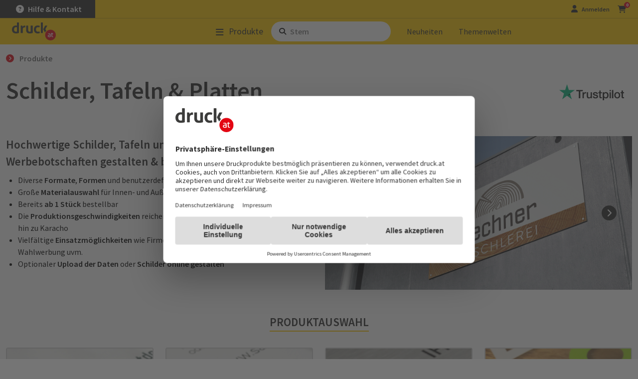

--- FILE ---
content_type: text/html; charset=UTF-8
request_url: https://www.druck.at/produkte/schilder-tafeln
body_size: 44808
content:
<!DOCTYPE html><html itemscope itemtype="https://schema.org/FAQPage" lang="de" dir="ltr" class="at theme-www"><head><title>▷ Schilder, Tafeln und Platten online drucken lassen</title><meta charset="utf-8"><script>window.FontAwesomeKitConfig={id:129887152,version:"6.7.2",token:"b4484117ee",method:"css",minify:{enabled:!0},baseUrl:"https://ka-p.fontawesome.com",license:"pro",asyncLoading:{enabled:!1},autoA11y:{enabled:!0},baseUrlKit:"https://kit.fontawesome.com",detectConflictsUntil:null,iconUploads:{},startupFilename:"pro.min.css",v4FontFaceShim:{enabled:!0},v4shim:{enabled:!0},v5FontFaceShim:{enabled:!1},customIconsCssPath:"b4484117ee/129887152/kit-upload.css",subsetPath:"assets/b4484117ee/90812257/kit.css",uploadsUrl:"https://kit-uploads.fontawesome.com"},(t=>{"function"==typeof define&&define.amd?define("kit-loader",t):t()})(function(){function t(e,t){var n,o=Object.keys(e);return Object.getOwnPropertySymbols&&(n=Object.getOwnPropertySymbols(e),t&&(n=n.filter(function(t){return Object.getOwnPropertyDescriptor(e,t).enumerable})),o.push.apply(o,n)),o}function e(e){for(var n=1;n<arguments.length;n++){var r=null!=arguments[n]?arguments[n]:{};n%2?t(Object(r),!0).forEach(function(t){o(e,t,r[t])}):Object.getOwnPropertyDescriptors?Object.defineProperties(e,Object.getOwnPropertyDescriptors(r)):t(Object(r)).forEach(function(t){Object.defineProperty(e,t,Object.getOwnPropertyDescriptor(r,t))})}return e}function n(t){return(n="function"==typeof Symbol&&"symbol"==typeof Symbol.iterator?function(t){return typeof t}:function(t){return t&&"function"==typeof Symbol&&t.constructor===Symbol&&t!==Symbol.prototype?"symbol":typeof t})(t)}function o(t,e,n){var o;o=(t=>{if("object"!=typeof t||null===t)return t;var e=t[Symbol.toPrimitive];if(void 0===e)return String(t);if("object"!=typeof(e=e.call(t,"string")))return e;throw new TypeError("@@toPrimitive must return a primitive value.")})(e),(e="symbol"==typeof o?o:String(o))in t?Object.defineProperty(t,e,{value:n,enumerable:!0,configurable:!0,writable:!0}):t[e]=n}function r(t,e){return(t=>{if(Array.isArray(t))return t})(t)||((t,e)=>{var n=null==t?null:"undefined"!=typeof Symbol&&t[Symbol.iterator]||t["@@iterator"];if(null!=n){var o,r,i,a,s=[],l=!0,c=!1;try{if(i=(n=n.call(t)).next,0===e){if(Object(n)!==n)return;l=!1}else for(;!(l=(o=i.call(n)).done)&&(s.push(o.value),s.length!==e);l=!0);}catch(t){c=!0,r=t}finally{try{if(!l&&null!=n.return&&(a=n.return(),Object(a)!==a))return}finally{if(c)throw r}}return s}})(t,e)||i(t,e)||(()=>{throw new TypeError("Invalid attempt to destructure non-iterable instance.\nIn order to be iterable, non-array objects must have a [Symbol.iterator]() method.")})()}function i(t,e){var n;if(t)return"string"==typeof t?a(t,e):"Map"===(n="Object"===(n=Object.prototype.toString.call(t).slice(8,-1))&&t.constructor?t.constructor.name:n)||"Set"===n?Array.from(t):"Arguments"===n||/^(?:Ui|I)nt(?:8|16|32)(?:Clamped)?Array$/.test(n)?a(t,e):void 0}function a(t,e){(null==e||e>t.length)&&(e=t.length);for(var n=0,o=new Array(e);n<e;n++)o[n]=t[n];return o}o(l={},"classic","Classic"),o(l,"duotone","Duotone"),o(l,"sharp","Sharp"),o(l,"sharp-duotone","Sharp Duotone"),o(l,"chisel","Chisel"),o(l,"etch","Etch"),o(l,"jelly","Jelly"),o(l,"jelly-duo","Jelly Duo"),o(l,"jelly-fill","Jelly Fill"),o(l,"notdog","Notdog"),o(l,"notdog-duo","Notdog Duo"),o(l,"slab","Slab"),o(l,"slab-press","Slab Press"),o(l,"thumbprint","Thumbprint"),o(l,"utility","Utility"),o(l,"utility-duo","Utility Duo"),o(l,"utility-fill","Utility Fill"),o(l,"whiteboard","Whiteboard");var s,f=["fak","fa-kit","fakd","fa-kit-duotone"],u=(o(l={},"kit","Kit"),o(l,"kit-duotone","Kit Duotone"),o(l={},"classic","Classic"),o(l,"duotone","Duotone"),o(l,"sharp","Sharp"),o(l,"sharp-duotone","Sharp Duotone"),o(l,"chisel","Chisel"),o(l,"etch","Etch"),o(l,"jelly","Jelly"),o(l,"jelly-duo","Jelly Duo"),o(l,"jelly-fill","Jelly Fill"),o(l,"notdog","Notdog"),o(l,"notdog-duo","Notdog Duo"),o(l,"slab","Slab"),o(l,"slab-press","Slab Press"),o(l,"thumbprint","Thumbprint"),o(l,"utility","Utility"),o(l,"utility-duo","Utility Duo"),o(l,"utility-fill","Utility Fill"),o(l,"whiteboard","Whiteboard"),o(l={},"kit","Kit"),o(l,"kit-duotone","Kit Duotone"),["fa","fas","far","fal","fat","fad","fadr","fadl","fadt","fab","fass","fasr","fasl","fast","fasds","fasdr","fasdl","fasdt","faslr","faslpr","fawsb","fatl","fans","fands","faes","fajr","fajfr","fajdr","facr","fausb","faudsb","faufsb"].concat(["fa-classic","fa-duotone","fa-sharp","fa-sharp-duotone","fa-thumbprint","fa-whiteboard","fa-notdog","fa-notdog-duo","fa-chisel","fa-etch","fa-jelly","fa-jelly-fill","fa-jelly-duo","fa-slab","fa-slab-press","fa-utility","fa-utility-duo","fa-utility-fill"],["fa-solid","fa-regular","fa-light","fa-thin","fa-duotone","fa-brands","fa-semibold"])),l=[1,2,3,4,5,6,7,8,9,10],c=l.concat([11,12,13,14,15,16,17,18,19,20]);function j(t,e){var n=e&&e.addOn||"",n=e&&e.baseFilename||t.license+n,o=e&&e.minify?".min":"",r=e&&e.fileSuffix||t.method,n=e&&e.filename?e.filename:n+o+"."+r,o=e&&e.subdir||t.method;return t.baseUrl+"/releases/"+("latest"===t.version?"latest":"v".concat(t.version))+"/"+o+"/"+n}function A(o,t){t="."+Array.prototype.join.call(t||["fa"],",."),t=o.querySelectorAll(t);Array.prototype.forEach.call(t,function(t){var e=t.getAttribute("title"),n=(t.setAttribute("aria-hidden","true"),!t.nextElementSibling||!t.nextElementSibling.classList.contains("sr-only"));e&&n&&((n=o.createElement("span")).innerHTML=e,n.classList.add("sr-only"),t.parentNode.insertBefore(n,t.nextSibling))})}[].concat((t=>{if(Array.isArray(t))return a(t)})(s=Object.keys({classic:["fas","far","fal","fat","fad"],duotone:["fadr","fadl","fadt"],sharp:["fass","fasr","fasl","fast"],"sharp-duotone":["fasds","fasdr","fasdl","fasdt"],slab:["faslr"],"slab-press":["faslpr"],whiteboard:["fawsb"],thumbprint:["fatl"],notdog:["fans"],"notdog-duo":["fands"],etch:["faes"],jelly:["fajr"],"jelly-fill":["fajfr"],"jelly-duo":["fajdr"],chisel:["facr"],utility:["fausb"],"utility-duo":["faudsb"],"utility-fill":["faufsb"]}))||(()=>{if("undefined"!=typeof Symbol&&null!=s[Symbol.iterator]||null!=s["@@iterator"])return Array.from(s)})()||i(s)||(()=>{throw new TypeError("Invalid attempt to spread non-iterable instance.\nIn order to be iterable, non-array objects must have a [Symbol.iterator]() method.")})(),["solid","regular","light","thin","duotone","brands","semibold"],["aw","fw","pull-left","pull-right"],["2xs","xs","sm","lg","xl","2xl","beat","border","fade","beat-fade","bounce","flip-both","flip-horizontal","flip-vertical","flip","inverse","layers","layers-bottom-left","layers-bottom-right","layers-counter","layers-text","layers-top-left","layers-top-right","li","pull-end","pull-start","pulse","rotate-180","rotate-270","rotate-90","rotate-by","shake","spin-pulse","spin-reverse","spin","stack-1x","stack-2x","stack","ul","width-auto","width-fixed","duotone-group","swap-opacity","primary","secondary"]).concat(l.map(function(t){return"".concat(t,"x")})).concat(c.map(function(t){return"w-".concat(t)}));function G(){}var d,h="undefined"!=typeof global&&void 0!==global.process&&"function"==typeof global.process.emit,p="undefined"==typeof setImmediate?setTimeout:setImmediate,m=[];function k(){for(var t=0;t<m.length;t++)m[t][0](m[t][1]);d=!(m=[])}function _(t,e){m.push([t,e]),d||(d=!0,p(k,0))}function C(t){var e=t.owner,n=e._state,e=e._data,o=t[n],r=t.then;if("function"==typeof o){n="fulfilled";try{e=o(e)}catch(t){I(r,t)}}U(r,e)||("fulfilled"===n&&x(r,e),"rejected"===n&&I(r,e))}function U(e,o){var r;try{if(e===o)throw new TypeError("A promises callback cannot return that same promise.");if(o&&("function"==typeof o||"object"===n(o))){var t=o.then;if("function"==typeof t)return t.call(o,function(t){r||(r=!0,(o===t?D:x)(e,t))},function(t){r||(r=!0,I(e,t))}),1}}catch(o){return r||I(e,o),1}}function x(t,e){t!==e&&U(t,e)||D(t,e)}function D(t,e){"pending"===t._state&&(t._state="settled",t._data=e,_(L,t))}function I(t,e){"pending"===t._state&&(t._state="settled",t._data=e,_(N,t))}function T(t){t._then=t._then.forEach(C)}function L(t){t._state="fulfilled",T(t)}function N(t){t._state="rejected",T(t),!t._handled&&h&&global.process.emit("unhandledRejection",t._data,t)}function K(t){global.process.emit("rejectionHandled",t)}function M(t){if("function"!=typeof t)throw new TypeError("Promise resolver "+t+" is not a function");if(this instanceof M==0)throw new TypeError("Failed to construct 'Promise': Please use the 'new' operator, this object constructor cannot be called as a function.");this._then=[];var e=t,o=this;function n(t){I(o,t)}try{e(function(t){x(o,t)},n)}catch(e){n(e)}}M.prototype={constructor:M,_state:"pending",_then:null,_data:void 0,_handled:!1,then:function(t,e){var n={owner:this,then:new this.constructor(G),fulfilled:t,rejected:e};return!e&&!t||this._handled||(this._handled=!0,"rejected"===this._state&&h&&_(K,this)),"fulfilled"===this._state||"rejected"===this._state?_(C,n):this._then.push(n),n.then},catch:function(t){return this.then(null,t)}},M.all=function(s){if(Array.isArray(s))return new M(function(n,t){var o=[],r=0;for(var e,a=0;a<s.length;a++)(e=s[a])&&"function"==typeof e.then?e.then(function i(e){return r++,function(t){o[e]=t,--r||n(o)}}(a),t):o[a]=e;r||n(o)});throw new TypeError("You must pass an array to Promise.all().")},M.race=function(r){if(Array.isArray(r))return new M(function(t,e){for(var n,o=0;o<r.length;o++)(n=r[o])&&"function"==typeof n.then?n.then(t,e):t(n)});throw new TypeError("You must pass an array to Promise.race().")},M.resolve=function(e){return e&&"object"===n(e)&&e.constructor===M?e:new M(function(t){t(e)})},M.reject=function(n){return new M(function(t,e){e(n)})};var b,y,v,g,w="function"==typeof Promise?Promise:M;function J(t,e){var r=e.fetch,i=e.XMLHttpRequest,e=e.token,a=t;return!e||-1<t.indexOf("kit-upload.css")||("URLSearchParams"in window?(a=new URL(t)).searchParams.set("token",e):a=a+"?token="+encodeURIComponent(e)),a=a.toString(),new w(function(e,n){var o;"function"==typeof r?r(a,{mode:"cors",cache:"default"}).then(function(t){if(t.ok)return t.text();throw new Error("")}).then(function(t){e(t)}).catch(n):"function"==typeof i?((o=new i).addEventListener("loadend",function(){this.responseText?e(this.responseText):n(new Error(""))}),["abort","error","timeout"].map(function(t){o.addEventListener(t,function(){n(new Error(""))})}),o.open("GET",a),o.send()):n(new Error(""))})}function q(l,c,t){var t=2<arguments.length&&void 0!==t?t:function(){},n=c.document||n,n=A.bind(A,n,[].concat(u,f.map(function(t){return"fa-".concat(t)}))),t=(l.autoA11y.enabled&&t(n),l.subsetPath&&l.baseUrl+"/"+l.subsetPath),n=[],t=(n.push(t?{id:"fa-main",addOn:void 0,url:t}:{id:"fa-main",addOn:void 0,url:j(l,{filename:l.startupFilename,minify:l.minify.enabled})}),l.v4shim&&l.v4shim.enabled&&n.push({id:"fa-v4-shims",addOn:"-v4-shims"}),l.v5FontFaceShim&&l.v5FontFaceShim.enabled&&n.push({id:"fa-v5-font-face",addOn:"-v5-font-face"}),l.v4FontFaceShim&&l.v4FontFaceShim.enabled&&n.push({id:"fa-v4-font-face",addOn:"-v4-font-face"}),!t&&l.customIconsCssPath&&(t=(-1<l.customIconsCssPath.indexOf("kit-upload.css")?l.baseUrlKit:l.baseUrl)+"/"+l.customIconsCssPath,n.push({id:"fa-kit-upload",url:t})),n.map(function(s){return new w(function(n,t){var o=s.url||j(l,{addOn:s.addOn,minify:l.minify.enabled}),i={id:s.id},a=l.subset?i:e(e(e({},c),i),{},{baseUrl:l.baseUrl,version:l.version,id:s.id,contentFilter:function(t,e){return function H(t,n,o){var i=t;return[[/(url\("?)\.\.\/\.\.\/\.\./g,function(t,e){return"".concat(e).concat(n)}],[/(url\("?)\.\.\/webfonts/g,function(t,e){return"".concat(e).concat(n,"/releases/v").concat(o,"/webfonts")}],[/(url\("?)https:\/\/kit-free([^.])*\.fontawesome\.com/g,function(t,e){return"".concat(e).concat(n)}]].forEach(function(t){var t=r(t,2),e=t[0];i=i.replace(e,t[1])}),i}(t,e.baseUrl,e.version)}});J(o,c).then(function(t){n(function X(t,e){var n=e.contentFilter||function(t,e){return t},o=document.createElement("style"),n=document.createTextNode(n(t,e));return o.appendChild(n),o.media="all",e.id&&o.setAttribute("id",e.id),e&&e.detectingConflicts&&e.detectionIgnoreAttr&&o.setAttributeNode(document.createAttribute(e.detectionIgnoreAttr)),o}(t,a))}).catch(t)})}));return w.all(t)}function B(o,a){a.autoA11y=o.autoA11y.enabled,"pro"===o.license&&(a.autoFetchSvg=!0,a.fetchSvgFrom=o.baseUrl+"/releases/"+("latest"===o.version?"latest":"v".concat(o.version))+"/svgs",a.fetchUploadedSvgFrom=o.uploadsUrl);var t=[];return o.v4shim.enabled&&t.push(new w(function(n,t){J(j(o,{addOn:"-v4-shims",minify:o.minify.enabled}),a).then(function(t){n(W(t,e(e({},a),{},{id:"fa-v4-shims"})))}).catch(t)})),t.push(new w(function(i,t){J(o.subsetPath&&o.baseUrl+"/"+o.subsetPath||j(o,{filename:o.startupFilename,minify:o.minify.enabled}),a).then(function(t){var n,o,r,t=W(t,e(e({},a),{},{id:"fa-main"}));i((t=t,o=(n=a)&&void 0!==n.autoFetchSvg?n.autoFetchSvg:void 0,void 0!==(r=n&&void 0!==n.autoA11y?n.autoA11y:void 0)&&t.setAttribute("data-auto-a11y",r?"true":"false"),o&&(t.setAttributeNode(document.createAttribute("data-auto-fetch-svg")),t.setAttribute("data-fetch-svg-from",n.fetchSvgFrom),t.setAttribute("data-fetch-uploaded-svg-from",n.fetchUploadedSvgFrom)),t))}).catch(t)})),w.all(t)}function W(t,e){var n=document.createElement("SCRIPT"),t=document.createTextNode(t);return n.appendChild(t),n.referrerPolicy="strict-origin",e.id&&n.setAttribute("id",e.id),e&&e.detectingConflicts&&e.detectionIgnoreAttr&&n.setAttributeNode(document.createAttribute(e.detectionIgnoreAttr)),n}function Y(t){var e,n=[],o=document,r=(o.documentElement.doScroll?/^loaded|^c/:/^loaded|^i|^c/).test(o.readyState);r||o.addEventListener("DOMContentLoaded",e=function(){for(o.removeEventListener("DOMContentLoaded",e),r=1;e=n.shift();)e()}),r?setTimeout(t,0):n.push(t)}try{window.FontAwesomeKitConfig&&(b=window.FontAwesomeKitConfig,y={detectingConflicts:b.detectConflictsUntil&&new Date<=new Date(b.detectConflictsUntil),detectionIgnoreAttr:"data-fa-detection-ignore",fetch:window.fetch,token:b.token,XMLHttpRequest:window.XMLHttpRequest,document:document},v=document.currentScript,g=v?v.parentElement:document.head,function(t,e){t=0<arguments.length&&void 0!==t?t:{},e=1<arguments.length&&void 0!==e?e:{};return"js"===t.method?B(t,e):"css"===t.method?q(t,e,function(t){Y(t),function z(t){"undefined"!=typeof MutationObserver&&new MutationObserver(t).observe(document,{childList:!0,subtree:!0})}(t)}):void 0}(b,y).then(function(t){t.map(function(e){try{g.insertBefore(e,v?v.nextSibling:null)}catch(t){g.appendChild(e)}}),y.detectingConflicts&&v&&Y(function(){v.setAttributeNode(document.createAttribute(y.detectionIgnoreAttr));t=b,n=y,e=document.createElement("script"),n.detectionIgnoreAttr&&e.setAttributeNode(document.createAttribute(n.detectionIgnoreAttr)),e.src=j(t,{baseFilename:"conflict-detection",fileSuffix:"js",subdir:"js",minify:t.minify.enabled});var t,e,n=e;document.body.appendChild(n)})}).catch(function(t){console.error("".concat("Font Awesome Kit:"," ").concat(t))}))}catch(t){console.error("".concat("Font Awesome Kit:"," ").concat(t))}});</script><script id="ze-snippet" async src="https://static.zdassets.com/ekr/snippet.js?key=68f14885-470b-425b-9001-257891f21e9e"></script><script id="usercentrics-cmp" data-settings-id="jMq1w4sUF" async src="https://web.cmp.usercentrics.eu/ui/loader.js"></script><meta name="Generator" content="Drupal 10 (https://www.drupal.org)"><meta name="MobileOptimized" content="width"><meta name="HandheldFriendly" content="true"><meta name="viewport" content="width=device-width, initial-scale=1.0"><meta name="keywords" content="online druckerei, online druck, druckerei, online drucken, druckerei online"><meta name="description" content="Tafeln, Schilder &amp; Platten online drucken ➜ Firmenschilder, Werbeschilder &amp; Co. ✓ Top-Materialien ✓ Gratis-Versand ✓ Jetzt anfertigen lassen!"><meta name="title" content="▷ Schilder, Tafeln und Platten online drucken lassen"><meta name="robots" content="index, follow"><meta name="zd-site-verification" content="r4wvcm1tu4l5ygddh01ak"><meta name="theme-color" content="#fc0"><meta name="msapplication-TileColor" content="#e30613"><link rel="icon" href="https://cdn.druck.at/themes/custom/druckat2019/images/icons/favicon/druck.at/favicon.ico" type="image/x-icon"><link sizes="16x16" href="https://cdn.druck.at/themes/custom/druckat2019/images/icons/favicon/druck.at/favicon-16x16.png" rel="icon" type="image/png"><link sizes="32x32" href="https://cdn.druck.at/themes/custom/druckat2019/images/icons/favicon/druck.at/favicon-32x32.png" rel="icon" type="image/png"><link sizes="96x96" href="https://cdn.druck.at/themes/custom/druckat2019/images/icons/favicon/druck.at/favicon-96x96.png" rel="icon" type="image/png"><link sizes="120x120" href="https://cdn.druck.at/themes/custom/druckat2019/images/icons/favicon/druck.at/apple-icon-120x120.png" rel="apple-touch-icon"><link sizes="152x152" href="https://cdn.druck.at/themes/custom/druckat2019/images/icons/favicon/druck.at/apple-icon-152x152.png" rel="apple-touch-icon"><link sizes="167x167" href="https://cdn.druck.at/themes/custom/druckat2019/images/icons/favicon/druck.at/apple-icon-167x167.png" rel="apple-touch-icon"><link sizes="180x180" href="https://cdn.druck.at/themes/custom/druckat2019/images/icons/favicon/druck.at/apple-icon-180x180.png" rel="apple-touch-icon"><link sizes="192x192" href="https://cdn.druck.at/themes/custom/druckat2019/images/icons/favicon/druck.at/android-icon-192x192.png" rel="icon" type="image/png"><link rel="mask-icon" href="https://cdn.druck.at/themes/custom/druckat2019/images/icons/favicon/druck.at/safari-pinned-tab.svg" color="#e30613"><link rel="manifest" href="/manifest.json"><script type="application/ld+json">{"@context":"https:\/\/schema.org","@type":"Product","name":"Schilder, Tafeln &amp; Platten - Bewertungen","sku":"Boards,Posters,Table tents","aggregateRating":{"@type":"AggregateRating","ratingValue":"4.8","reviewCount":6910}}</script><link rel="alternate" hreflang="x-default" href="https://www.druck.at/produkte/schilder-tafeln"><link rel="alternate" hreflang="de" href="https://www.druck.at/produkte/schilder-tafeln"><link rel="alternate" hreflang="de-at" href="https://www.druck.at/produkte/schilder-tafeln"><link rel="alternate" hreflang="de-de" href="https://www.druck.de/produkte/schilder-tafeln"><link rel="alternate" hreflang="de-ch" href="https://www.drucks.ch/produkte/schilder-tafeln"><link rel="preload" as="style" href="https://fonts.googleapis.com/css2?family=Source+Sans+Pro:ital%2Cwght@0%2C300;0%2C400;0%2C600;0%2C700;1%2C400&amp;display=swap" onload="this.removeAttribute('onload');this.setAttribute('rel','stylesheet');this.removeAttribute('as');this.setAttribute('media', 'all');"><noscript><link rel="stylesheet" media="all" href="https://fonts.googleapis.com/css2?family=Source+Sans+Pro:ital%2Cwght@0%2C300;0%2C400;0%2C600;0%2C700;1%2C400&amp;display=swap"></noscript><style>html,body,div,span,applet,object,iframe,h1,.h1,h2,.h2,h3,.h3,h4,.h4,h5,.h5,h6,.h6,p,blockquote,pre,a,abbr,acronym,address,big,cite,code,del,dfn,em,img,ins,kbd,q,s,samp,small,.small,strike,strong,sub,sup,tt,var,b,u,i,center,dl,dt,dd,ol,ul,li,fieldset,form,label,legend,table,caption,tbody,tfoot,thead,tr,th,td,article,aside,canvas,details,embed,figure,figcaption,footer,header,hgroup,main,menu,nav,output,ruby,section,summary,time,mark,.mark,audio,video{margin:0;padding:0;border:0;font-size:100%;font:inherit;vertical-align:baseline}article,aside,details,figcaption,figure,footer,header,hgroup,main,menu,nav,section{display:block}body{line-height:1}menu,ol,ul{list-style:none}.visually-hidden,.visually-hidden-focusable:not(:focus):not(:focus-within){width:1px!important;height:1px!important;padding:0!important;margin:-1px!important;overflow:hidden!important;clip:rect(0,0,0,0)!important;white-space:nowrap!important;border:0!important}.visually-hidden:not(caption),.visually-hidden-focusable:not(:focus):not(:focus-within):not(caption){position:absolute!important}:root,[data-bs-theme=light]{--bs-yellow:#ffcc00;--bs-cyan:#17a2b8;--bs-primary:#ffcc00;--bs-secondary:#e30613;--bs-success:#95c120;--bs-info:#17a2b8;--bs-warning:#ffcc00;--bs-danger:#e30613;--bs-light:#eeeeee;--bs-dark:#292929;--bs-red:#e30613;--bs-green:#95c120;--bs-gray-50:#fafafa;--bs-gray-100:#eeeeee;--bs-gray-200:#eae9e9;--bs-gray-300:#e6e6e6;--bs-gray-400:#e0e0e0;--bs-gray-450:#cccccc;--bs-gray-500:#adadad;--bs-gray-550:#999999;--bs-gray-575:#7f7f7f;--bs-gray-585:#757575;--bs-gray-600:#666666;--bs-gray-700:#555555;--bs-gray-800:#3C3C3C;--bs-gray-900:#333333;--bs-gray-950:#292929;--bs-eco:#7C6fB0;--bs-white:#ffffff;--bs-white-85:rgba(255,255,255,.85);--bs-white-100:#ffffff;--bs-black:#000000;--bs-blue:#009fff;--bs-gold:#ffc439;--bs-dark-blue:#256982;--bs-light-blue:#dfe9f0;--bs-primary-rgb:255,204,0;--bs-secondary-rgb:227,6,19;--bs-success-rgb:149,193,32;--bs-info-rgb:23,162,184;--bs-warning-rgb:255,204,0;--bs-danger-rgb:227,6,19;--bs-light-rgb:238,238,238;--bs-dark-rgb:41,41,41;--bs-red-rgb:227,6,19;--bs-green-rgb:149,193,32;--bs-gray-50-rgb:250,250,250;--bs-gray-100-rgb:238,238,238;--bs-gray-200-rgb:234,233,233;--bs-gray-300-rgb:230,230,230;--bs-gray-400-rgb:224,224,224;--bs-gray-450-rgb:204,204,204;--bs-gray-500-rgb:173,173,173;--bs-gray-550-rgb:153,153,153;--bs-gray-575-rgb:127,127,127;--bs-gray-585-rgb:117,117,117;--bs-gray-600-rgb:102,102,102;--bs-gray-700-rgb:85,85,85;--bs-gray-800-rgb:60,60,60;--bs-gray-900-rgb:51,51,51;--bs-gray-950-rgb:41,41,41;--bs-eco-rgb:124,111,176;--bs-white-85-rgb:255,255,255;--bs-white-100-rgb:255,255,255;--bs-blue-rgb:0,159,255;--bs-gold-rgb:255,196,57;--bs-dark-blue-rgb:37,105,130;--bs-light-blue-rgb:223,233,240;--bs-primary-text-emphasis:rgb(102,81.6,0);--bs-secondary-text-emphasis:rgb(90.8,2.4,7.6);--bs-success-text-emphasis:rgb(59.6,77.2,12.8);--bs-info-text-emphasis:rgb(9.2,64.8,73.6);--bs-warning-text-emphasis:rgb(102,81.6,0);--bs-danger-text-emphasis:rgb(90.8,2.4,7.6);--bs-light-text-emphasis:#555555;--bs-dark-text-emphasis:#555555;--bs-primary-bg-subtle:rgb(255,244.8,204);--bs-secondary-bg-subtle:rgb(249.4,205.2,207.8);--bs-success-bg-subtle:rgb(233.8,242.6,210.4);--bs-info-bg-subtle:rgb(208.6,236.4,240.8);--bs-warning-bg-subtle:rgb(255,244.8,204);--bs-danger-bg-subtle:rgb(249.4,205.2,207.8);--bs-light-bg-subtle:rgb(246.5,246.5,246.5);--bs-dark-bg-subtle:#e0e0e0;--bs-primary-border-subtle:rgb(255,234.6,153);--bs-secondary-border-subtle:rgb(243.8,155.4,160.6);--bs-success-border-subtle:rgb(212.6,230.2,165.8);--bs-info-border-subtle:rgb(162.2,217.8,226.6);--bs-warning-border-subtle:rgb(255,234.6,153);--bs-danger-border-subtle:rgb(243.8,155.4,160.6);--bs-light-border-subtle:#eae9e9;--bs-dark-border-subtle:#adadad;--bs-white-rgb:255,255,255;--bs-black-rgb:0,0,0;--bs-font-sans-serif:system-ui,-apple-system,"Segoe UI",Roboto,"Helvetica Neue","Noto Sans","Liberation Sans",Arial,sans-serif,"Apple Color Emoji","Segoe UI Emoji","Segoe UI Symbol","Noto Color Emoji";--bs-font-monospace:SFMono-Regular,Menlo,Monaco,Consolas,"Liberation Mono","Courier New",monospace;--bs-gradient:linear-gradient(180deg,rgba(255,255,255,.15),rgba(255,255,255,0));--bs-body-font-family:"Source Sans Pro","System Font","Arial",sans-serif;--bs-body-font-size:1rem;--bs-body-font-weight:400;--bs-body-line-height:1.5;--bs-body-color:#333333;--bs-body-color-rgb:51,51,51;--bs-body-bg:#ffffff;--bs-body-bg-rgb:255,255,255;--bs-emphasis-color:#000000;--bs-emphasis-color-rgb:0,0,0;--bs-secondary-color:rgba(51,51,51,.75);--bs-secondary-color-rgb:51,51,51;--bs-secondary-bg:#eae9e9;--bs-secondary-bg-rgb:234,233,233;--bs-tertiary-color:rgba(51,51,51,.5);--bs-tertiary-color-rgb:51,51,51;--bs-tertiary-bg:#eeeeee;--bs-tertiary-bg-rgb:238,238,238;--bs-heading-color:#292929;--bs-link-color:#666666;--bs-link-color-rgb:102,102,102;--bs-link-decoration:none;--bs-link-hover-color:rgb(81.6,81.6,81.6);--bs-link-hover-color-rgb:82,82,82;--bs-link-hover-decoration:none;--bs-code-color:#d63384;--bs-highlight-color:#333333;--bs-highlight-bg:rgb(255,244.8,204);--bs-border-width:1px;--bs-border-style:solid;--bs-border-color:#e6e6e6;--bs-border-color-translucent:rgba(0,0,0,.175);--bs-border-radius:.25rem;--bs-border-radius-sm:.25rem;--bs-border-radius-lg:.5rem;--bs-border-radius-xl:1rem;--bs-border-radius-xxl:2rem;--bs-border-radius-2xl:var(--bs-border-radius-xxl);--bs-border-radius-pill:50rem;--bs-box-shadow:0 .5rem 1rem rgba(0,0,0,.15);--bs-box-shadow-sm:0 .125rem .25rem rgba(0,0,0,.075);--bs-box-shadow-lg:0 1rem 3rem rgba(0,0,0,.175);--bs-box-shadow-inset:inset 0 1px 2px rgba(0,0,0,.075);--bs-focus-ring-width:.25rem;--bs-focus-ring-opacity:.25;--bs-focus-ring-color:rgba(255,204,0,.25);--bs-form-valid-color:#95c120;--bs-form-valid-border-color:#95c120;--bs-form-invalid-color:#e30613;--bs-form-invalid-border-color:#e30613}*,*:before,*:after{box-sizing:border-box}@media (prefers-reduced-motion:no-preference){:root{scroll-behavior:smooth}}body{margin:0;font-family:var(--bs-body-font-family);font-size:var(--bs-body-font-size);font-weight:var(--bs-body-font-weight);line-height:var(--bs-body-line-height);color:var(--bs-body-color);text-align:var(--bs-body-text-align);background-color:var(--bs-body-bg);-webkit-text-size-adjust:100%;-webkit-tap-highlight-color:rgba(0,0,0,0)}hr{margin:1rem 0;color:inherit;border:0;border-top:var(--bs-border-width) solid;opacity:.25}h6,.h6,h5,.h5,h4,.h4,h3,.h3,h2,.h2,h1,.h1{margin-top:0;margin-bottom:.5rem;font-weight:600;line-height:1.2;color:var(--bs-heading-color)}h1,.h1{font-size:calc(1.425rem + 2.1vw)}@media (min-width:1200px){h1,.h1{font-size:3rem}}h2,.h2{font-size:calc(1.269rem + .228vw)}@media (min-width:1200px){h2,.h2{font-size:1.44rem}}h3,.h3{font-size:1.15rem}h4,.h4{font-size:1rem}p{margin-top:0;margin-bottom:1rem}ol,ul{padding-left:2rem}ol,ul,dl{margin-top:0;margin-bottom:1rem}ol ol,ul ul,ol ul,ul ol{margin-bottom:0}b,strong{font-weight:bolder}a{color:rgba(var(--bs-link-color-rgb),var(--bs-link-opacity,1));text-decoration:none}img,svg{vertical-align:middle}button{border-radius:0}input,button,select,optgroup,textarea{margin:0;font-family:inherit;font-size:inherit;line-height:inherit}button,select{text-transform:none}[role=button]{cursor:pointer}button,[type=button],[type=reset],[type=submit]{-webkit-appearance:button}button:not(:disabled),[type=button]:not(:disabled),[type=reset]:not(:disabled),[type=submit]:not(:disabled){cursor:pointer}iframe{border:0}.list-unstyled,.list-inline{padding-left:0;list-style:none}.list-inline-item{display:inline-block}.list-inline-item:not(:last-child){margin-right:.5rem}.img-fluid{max-width:100%;height:auto}.container,.container-fluid,.container-xl,.container-lg,.container-md,.container-sm{--bs-gutter-x:1.5rem;--bs-gutter-y:0;width:100%;padding-right:calc(var(--bs-gutter-x) * .5);padding-left:calc(var(--bs-gutter-x) * .5);margin-right:auto;margin-left:auto}@media (min-width:520px){.container-sm,.container{max-width:767px}}@media (min-width:768px){.container-md,.container-sm,.container{max-width:840px}}@media (min-width:1024px){.container-lg,.container-md,.container-sm,.container{max-width:1320px}}@media (min-width:1400px){.container-xl,.container-lg,.container-md,.container-sm,.container{max-width:1321px}}:root{--bs-breakpoint-xs:0;--bs-breakpoint-sm:520px;--bs-breakpoint-md:768px;--bs-breakpoint-lg:1024px;--bs-breakpoint-xl:1400px}.row{--bs-gutter-x:1.5rem;--bs-gutter-y:0;display:flex;flex-wrap:wrap;margin-top:calc(-1 * var(--bs-gutter-y));margin-right:calc(-.5 * var(--bs-gutter-x));margin-left:calc(-.5 * var(--bs-gutter-x))}.row>*{flex-shrink:0;width:100%;max-width:100%;padding-right:calc(var(--bs-gutter-x) * .5);padding-left:calc(var(--bs-gutter-x) * .5);margin-top:var(--bs-gutter-y)}.col{flex:1 0 0}.col-6{flex:0 0 auto;width:50%}.col-12{flex:0 0 auto;width:100%}.g-0,.gx-0{--bs-gutter-x:0}.g-0,.gy-0{--bs-gutter-y:0}@media (min-width:520px){.col-sm-3{flex:0 0 auto;width:25%}.col-sm-4{flex:0 0 auto;width:33.33333333%}.col-sm-6{flex:0 0 auto;width:50%}.col-sm-12{flex:0 0 auto;width:100%}}@media (min-width:768px){.col-md-3{flex:0 0 auto;width:25%}.col-md-4{flex:0 0 auto;width:33.33333333%}.col-md-6{flex:0 0 auto;width:50%}.col-md-12{flex:0 0 auto;width:100%}}@media (min-width:1024px){.col-lg-auto{flex:0 0 auto;width:auto}.col-lg-2{flex:0 0 auto;width:16.66666667%}.col-lg-3{flex:0 0 auto;width:25%}.col-lg-4{flex:0 0 auto;width:33.33333333%}.col-lg-6{flex:0 0 auto;width:50%}.col-lg-12{flex:0 0 auto;width:100%}}@media (min-width:1400px){.col-xl-2{flex:0 0 auto;width:16.66666667%}.col-xl-3{flex:0 0 auto;width:25%}.col-xl-4{flex:0 0 auto;width:33.33333333%}.col-xl-6{flex:0 0 auto;width:50%}.col-xl-12{flex:0 0 auto;width:100%}}.btn{--bs-btn-padding-x:.75rem;--bs-btn-padding-y:.375rem;--bs-btn-font-family:;--bs-btn-font-size:1rem;--bs-btn-font-weight:400;--bs-btn-line-height:1.5;--bs-btn-color:var(--bs-body-color);--bs-btn-bg:transparent;--bs-btn-border-width:var(--bs-border-width);--bs-btn-border-color:transparent;--bs-btn-border-radius:var(--bs-border-radius);--bs-btn-hover-border-color:transparent;--bs-btn-box-shadow:inset 0 1px 0 rgba(255,255,255,.15),0 1px 1px rgba(0,0,0,.075);--bs-btn-disabled-opacity:.65;--bs-btn-focus-box-shadow:0 0 0 .25rem rgba(var(--bs-btn-focus-shadow-rgb),.5);display:inline-block;padding:var(--bs-btn-padding-y) var(--bs-btn-padding-x);font-family:var(--bs-btn-font-family);font-size:var(--bs-btn-font-size);font-weight:var(--bs-btn-font-weight);line-height:var(--bs-btn-line-height);color:var(--bs-btn-color);text-align:center;vertical-align:middle;cursor:pointer;user-select:none;border:var(--bs-btn-border-width) solid var(--bs-btn-border-color);border-radius:var(--bs-btn-border-radius);background-color:var(--bs-btn-bg);box-shadow:var(--bs-btn-box-shadow);transition:color .15s ease-in-out,background-color .15s ease-in-out,border-color .15s ease-in-out,box-shadow .15s ease-in-out}.btn-gray-400{--bs-btn-color:#000000;--bs-btn-bg:#e0e0e0;--bs-btn-border-color:#e0e0e0;--bs-btn-hover-color:#000000;--bs-btn-hover-bg:rgb(228.65,228.65,228.65);--bs-btn-hover-border-color:rgb(227.1,227.1,227.1);--bs-btn-focus-shadow-rgb:190,190,190;--bs-btn-active-color:#000000;--bs-btn-active-bg:rgb(230.2,230.2,230.2);--bs-btn-active-border-color:rgb(227.1,227.1,227.1);--bs-btn-active-shadow:inset 0 3px 5px rgba(0,0,0,.125);--bs-btn-disabled-color:#000000;--bs-btn-disabled-bg:#e0e0e0;--bs-btn-disabled-border-color:#e0e0e0}.fade{transition:opacity .15s linear}.fade:not(.show){opacity:0}.collapse:not(.show){display:none}.nav{--bs-nav-link-padding-x:1rem;--bs-nav-link-padding-y:.5rem;--bs-nav-link-font-weight:;--bs-nav-link-color:var(--bs-link-color);--bs-nav-link-hover-color:var(--bs-link-hover-color);--bs-nav-link-disabled-color:var(--bs-secondary-color);display:flex;flex-wrap:wrap;padding-left:0;margin-bottom:0;list-style:none}.nav-link{display:block;padding:var(--bs-nav-link-padding-y) var(--bs-nav-link-padding-x);font-size:var(--bs-nav-link-font-size);font-weight:var(--bs-nav-link-font-weight);color:var(--bs-nav-link-color);background:none;border:0;transition:color .15s ease-in-out,background-color .15s ease-in-out,border-color .15s ease-in-out}.nav-tabs{--bs-nav-tabs-border-width:var(--bs-border-width);--bs-nav-tabs-border-color:var(--bs-border-color);--bs-nav-tabs-border-radius:var(--bs-border-radius);--bs-nav-tabs-link-hover-border-color:var(--bs-secondary-bg) var(--bs-secondary-bg) var(--bs-border-color);--bs-nav-tabs-link-active-color:var(--bs-emphasis-color);--bs-nav-tabs-link-active-bg:var(--bs-body-bg);--bs-nav-tabs-link-active-border-color:var(--bs-border-color) var(--bs-border-color) var(--bs-body-bg);border-bottom:var(--bs-nav-tabs-border-width) solid var(--bs-nav-tabs-border-color)}.nav-tabs .nav-link{margin-bottom:calc(-1 * var(--bs-nav-tabs-border-width));border:var(--bs-nav-tabs-border-width) solid transparent;border-top-left-radius:var(--bs-nav-tabs-border-radius);border-top-right-radius:var(--bs-nav-tabs-border-radius)}.nav-tabs .nav-link.active,.nav-tabs .nav-item.show .nav-link{color:var(--bs-nav-tabs-link-active-color);background-color:var(--bs-nav-tabs-link-active-bg);border-color:var(--bs-nav-tabs-link-active-border-color)}.tab-content>.tab-pane{display:none}.tab-content>.active{display:block}.card{--bs-card-spacer-y:1rem;--bs-card-spacer-x:1rem;--bs-card-title-spacer-y:.5rem;--bs-card-title-color:;--bs-card-subtitle-color:;--bs-card-border-width:var(--bs-border-width);--bs-card-border-color:var(--bs-border-color-translucent);--bs-card-border-radius:var(--bs-border-radius);--bs-card-box-shadow:;--bs-card-inner-border-radius:calc(var(--bs-border-radius) - (var(--bs-border-width)));--bs-card-cap-padding-y:.5rem;--bs-card-cap-padding-x:1rem;--bs-card-cap-bg:rgba(var(--bs-body-color-rgb),.03);--bs-card-cap-color:;--bs-card-height:;--bs-card-color:;--bs-card-bg:var(--bs-body-bg);--bs-card-img-overlay-padding:1rem;--bs-card-group-margin:.75rem;position:relative;display:flex;flex-direction:column;min-width:0;height:var(--bs-card-height);color:var(--bs-body-color);word-wrap:break-word;background-color:var(--bs-card-bg);background-clip:border-box;border:var(--bs-card-border-width) solid var(--bs-card-border-color);border-radius:var(--bs-card-border-radius);box-shadow:var(--bs-card-box-shadow)}.card-body{flex:1 1 auto;padding:var(--bs-card-spacer-y) var(--bs-card-spacer-x);color:var(--bs-card-color)}.card-title{margin-bottom:var(--bs-card-title-spacer-y);color:var(--bs-card-title-color)}.card-text:last-child{margin-bottom:0}:root,[data-bs-theme=light]{--bs-btn-close-filter:}.carousel{position:relative}.carousel-inner{position:relative;width:100%;overflow:hidden}.carousel-inner:after{display:block;clear:both;content:""}.carousel-item{position:relative;display:none;float:left;width:100%;margin-right:-100%;backface-visibility:hidden;transition:transform .6s ease-in-out}.carousel-item.active,.carousel-item-next,.carousel-item-prev{display:block}.carousel-item-next:not(.carousel-item-start),.active.carousel-item-end{transform:translate(100%)}.carousel-item-prev:not(.carousel-item-end),.active.carousel-item-start{transform:translate(-100%)}.carousel-control-prev,.carousel-control-next{position:absolute;top:0;bottom:0;z-index:1;display:flex;align-items:center;justify-content:center;width:15%;padding:0;color:#fff;text-align:center;background:none;filter:var(--bs-carousel-control-icon-filter);border:0;opacity:.5;transition:opacity .15s ease}.carousel-control-prev{left:0}.carousel-control-next{right:0}:root,[data-bs-theme=light]{--bs-carousel-indicator-active-bg:#ffffff;--bs-carousel-caption-color:#ffffff;--bs-carousel-control-icon-filter:}.float-end{float:right!important}.overflow-hidden{overflow:hidden!important}.d-inline-block{display:inline-block!important}.d-block{display:block!important}.d-flex{display:flex!important}.d-none{display:none!important}.position-relative{position:relative!important}.border-0{border:0!important}.border-top{border-top:var(--bs-border-width) var(--bs-border-style) var(--bs-border-color)!important}.border-bottom{border-bottom:var(--bs-border-width) var(--bs-border-style) var(--bs-border-color)!important}.border-primary{--bs-border-opacity:1;border-color:rgba(var(--bs-primary-rgb),var(--bs-border-opacity))!important}.w-100{width:100%!important}.h-100{height:100%!important}.flex-row{flex-direction:row!important}.flex-column{flex-direction:column!important}.flex-wrap{flex-wrap:wrap!important}.justify-content-end{justify-content:flex-end!important}.justify-content-center{justify-content:center!important}.justify-content-between{justify-content:space-between!important}.justify-content-around{justify-content:space-around!important}.justify-content-evenly{justify-content:space-evenly!important}.align-items-end{align-items:flex-end!important}.align-items-center{align-items:center!important}.align-self-start{align-self:flex-start!important}.align-self-center{align-self:center!important}.m-0{margin:0!important}.mx-3{margin-right:1rem!important;margin-left:1rem!important}.my-0{margin-top:0!important;margin-bottom:0!important}.my-2{margin-top:.5rem!important;margin-bottom:.5rem!important}.my-3{margin-top:1rem!important;margin-bottom:1rem!important}.my-4{margin-top:1.5rem!important;margin-bottom:1.5rem!important}.my-auto{margin-top:auto!important;margin-bottom:auto!important}.mt-1{margin-top:.25rem!important}.me-1{margin-right:.25rem!important}.mb-0{margin-bottom:0!important}.mb-1{margin-bottom:.25rem!important}.mb-2{margin-bottom:.5rem!important}.mb-3{margin-bottom:1rem!important}.mb-4{margin-bottom:1.5rem!important}.mb-6{margin-bottom:3rem!important}.ms-1{margin-left:.25rem!important}.p-0{padding:0!important}.p-1{padding:.25rem!important}.p-3{padding:1rem!important}.px-0{padding-right:0!important;padding-left:0!important}.px-2{padding-right:.5rem!important;padding-left:.5rem!important}.px-3{padding-right:1rem!important;padding-left:1rem!important}.px-4{padding-right:1.5rem!important;padding-left:1.5rem!important}.py-0{padding-top:0!important;padding-bottom:0!important}.py-1{padding-top:.25rem!important;padding-bottom:.25rem!important}.py-2{padding-top:.5rem!important;padding-bottom:.5rem!important}.py-3{padding-top:1rem!important;padding-bottom:1rem!important}.pt-3{padding-top:1rem!important}.pe-3{padding-right:1rem!important}.pe-4{padding-right:1.5rem!important}.pb-2{padding-bottom:.5rem!important}.pb-5{padding-bottom:2rem!important}.ps-3{padding-left:1rem!important}.ps-4{padding-left:1.5rem!important}.ps-5{padding-left:2rem!important}.gap-1{gap:.25rem!important}.gap-2{gap:.5rem!important}.fs-3{font-size:1.15rem!important}.text-decoration-none{text-decoration:none!important}.text-uppercase{text-transform:uppercase!important}.text-wrap{white-space:normal!important}.text-nowrap{white-space:nowrap!important}.text-primary{--bs-text-opacity:1;color:rgba(var(--bs-primary-rgb),var(--bs-text-opacity))!important}.text-dark{--bs-text-opacity:1;color:rgba(var(--bs-dark-rgb),var(--bs-text-opacity))!important}.text-gray-600{--bs-text-opacity:1;color:rgba(var(--bs-gray-600-rgb),var(--bs-text-opacity))!important}.text-white{--bs-text-opacity:1;color:rgba(var(--bs-white-rgb),var(--bs-text-opacity))!important}.text-black{--bs-text-opacity:1;color:rgba(var(--bs-black-rgb),var(--bs-text-opacity))!important}.bg-primary{--bs-bg-opacity:1;background-color:rgba(var(--bs-primary-rgb),var(--bs-bg-opacity))!important}.bg-dark{--bs-bg-opacity:1;background-color:rgba(var(--bs-dark-rgb),var(--bs-bg-opacity))!important}.bg-gray-100{--bs-bg-opacity:1;background-color:rgba(var(--bs-gray-100-rgb),var(--bs-bg-opacity))!important}.bg-gray-400{--bs-bg-opacity:1;background-color:rgba(var(--bs-gray-400-rgb),var(--bs-bg-opacity))!important}.bg-gray-585{--bs-bg-opacity:1;background-color:rgba(var(--bs-gray-585-rgb),var(--bs-bg-opacity))!important}.bg-white{--bs-bg-opacity:1;background-color:rgba(var(--bs-white-rgb),var(--bs-bg-opacity))!important}.bg-transparent{--bs-bg-opacity:1;background-color:transparent!important}.rounded{border-radius:var(--bs-border-radius)!important}.rounded-circle{border-radius:50%!important}@media (min-width:520px){.d-sm-inline{display:inline!important}.order-sm-1{order:1!important}.order-sm-2{order:2!important}.order-sm-3{order:3!important}.order-sm-4{order:4!important}.order-sm-5{order:5!important}.order-sm-6{order:6!important}.order-sm-7{order:7!important}.order-sm-8{order:8!important}.mb-sm-0{margin-bottom:0!important}.mb-sm-3{margin-bottom:1rem!important}.ms-sm-2{margin-left:.5rem!important}.px-sm-4{padding-right:1.5rem!important;padding-left:1.5rem!important}.ps-sm-4{padding-left:1.5rem!important}}@media (min-width:768px){.ms-md-3{margin-left:1rem!important}.px-md-6{padding-right:3rem!important;padding-left:3rem!important}.pe-md-0{padding-right:0!important}.pe-md-3{padding-right:1rem!important}.pb-md-0{padding-bottom:0!important}.ps-md-3{padding-left:1rem!important}}@media (min-width:1024px){.d-lg-block{display:block!important}.d-lg-none{display:none!important}.flex-lg-row{flex-direction:row!important}.justify-content-lg-start{justify-content:flex-start!important}.mb-lg-0{margin-bottom:0!important}.ms-lg-3{margin-left:1rem!important}.px-lg-0{padding-right:0!important;padding-left:0!important}.px-lg-3{padding-right:1rem!important;padding-left:1rem!important}.px-lg-8{padding-right:5rem!important;padding-left:5rem!important}.py-lg-3{padding-top:1rem!important;padding-bottom:1rem!important}}@media (min-width:1400px){.d-xl-flex{display:flex!important}.d-xl-none{display:none!important}.my-xl-0{margin-top:0!important;margin-bottom:0!important}.ms-xl-4{margin-left:1.5rem!important}.py-xl-1{padding-top:.25rem!important;padding-bottom:.25rem!important}.pe-xl-0{padding-right:0!important}.pe-xl-5{padding-right:2rem!important}.ps-xl-0{padding-left:0!important}.ps-xl-5{padding-left:2rem!important}}div.article.teaser .multiple-tags{margin-bottom:.5rem!important}div.article.teaser .multiple-tags div.aside{z-index:2}div.article.teaser .inner .front img{object-fit:cover;width:100%!important;height:100%!important}div.ve--node.text-dark div.article.teaser>div.inner,div.ve--node.text-dark div.article.teaser>a.notLinked{color:#292929}div.ve--node.text-dark div.article.teaser>div.inner h3,div.ve--node.text-dark div.article.teaser>div.inner h4,div.ve--node.text-dark div.article.teaser>a.notLinked h3,div.ve--node.text-dark div.article.teaser>a.notLinked h4{color:#292929}div.article.full .inner h3,div.article.full .inner h4{font-weight:400}.carousel .carousel-control-prev,.carousel .carousel-control-next{opacity:1;text-decoration:none!important;min-width:30px}.carousel .carousel-control-prev>span,.carousel .carousel-control-next>span{width:30px;height:30px;border-radius:50%;color:#fc0;background:#292929;display:flex;align-items:center;justify-content:center}.carousel .carousel-control-prev>span i,.carousel .carousel-control-next>span i{color:#fff}.image-grid img{position:relative!important;width:auto!important;height:auto!important;object-fit:contain!important}div.faq span.carets{white-space:nowrap}div.faq .fa-caret-down{display:inline-block}div.faq .fa-caret-right,div.faq div.collapsed .fa-caret-down{display:none}div.faq div.collapsed .fa-caret-right{display:inline-block}div.faq div.question{cursor:pointer}div.faq ul{list-style-position:inside}body{background-color:#757575!important}main+footer{z-index:inherit!important}#footer-bottom #footer-bottom-menu.link-list a{color:#000;padding:.25rem 1rem}#footer-bottom #footer-bottom-menu.link-list div:not(:last-child):after{content:"";height:40%;width:1px;position:absolute;right:0;top:calc(30% + 1px);background-color:#000}footer{color:#666;position:relative}footer button{display:block;width:100%;padding:1rem}footer h3,footer .footer-toggle{font-weight:600;font-size:1.1rem;display:block}footer ul{list-style:none}footer ul li{line-height:1.8rem}footer ul li a{color:#666}@media (min-width:1024px){footer h3{border-bottom:1px solid #adadad!important;line-height:1.3rem;margin-bottom:1.25rem;padding:0 0 1rem;color:#666;display:block;width:100%;text-align:left}footer #footer-nav ul{margin-bottom:1.25em}}@media (max-width:1023.98px){footer .footer-toggle{background:#e0e0e0;color:#292929;padding:1rem;border-bottom:2px solid #ffffff;text-align:left}footer .region{padding:0 2rem;background:#fff}}main+footer .footer-all-products{display:grid;grid-template-rows:[header] auto [main] auto;grid-template-columns:[button] min-content [main-start] auto [main-end]}main+footer .footer-all-products .fa-stack{overflow:hidden}main+footer .footer-all-products>button{grid-row:header}@media (max-width:1023.98px){main+footer .footer-all-products>button{grid-column:button/main-end;padding:1rem!important;background-color:#e0e0e0;color:#292929!important;font-size:1.1rem;border-bottom:2px solid white}main+footer .footer-all-products>button>span{display:flex;justify-content:space-between;width:100%}main+footer .footer-all-products>button>span>i{display:none}}@media (min-width:1024px){main+footer .footer-all-products>button{grid-column:button;font-size:130%;text-transform:uppercase;height:6rem;padding-left:5rem!important}main+footer .footer-all-products>button>span>span{display:none}}main+footer .footer-all-products>div{display:grid;grid-template-rows:[header] auto [main] auto}main+footer .footer-all-products>div button{grid-row:header}@media (max-width:1023.98px){main+footer .footer-all-products>div{grid-row:main;grid-column:button/main-end;background-color:#fff}}@media (min-width:1024px){main+footer .footer-all-products>div{grid-row:header;grid-column:main;display:inherit!important}main+footer .footer-all-products>div button{font-size:130%;font-weight:600;height:6rem}main+footer .footer-all-products>div:not(.show),main+footer .footer-all-products>div.collapsing{height:6rem;overflow:hidden}main+footer .footer-all-products>div>.tab-pane{display:inherit!important;opacity:inherit!important}}#footer-reviews{display:grid;grid-template-areas:"tp-logo tp-rating tp-reviews" "google-logo google-rating google-reviews";row-gap:.5rem;column-gap:.25rem}#footer-reviews .tp img{max-width:none}@media (max-width:519.98px){#footer-reviews .reviews{font-size:smaller}#footer-reviews .tp.rating img{width:100px}}@media (min-width:520px){#footer-reviews{grid-template-areas:". tp-logo tp-rating tp-reviews ." ". google-logo google-rating google-reviews .";grid-template-columns:auto min-content min-content min-content auto;column-gap:1rem}#footer-reviews .stars{background:url(/themes/custom/druckat2019/images/star_big.svg) repeat-x 0 -30px;width:150px!important;height:28px!important}#footer-reviews .stars>span{background:url(/themes/custom/druckat2019/images/star_big.svg) repeat-x 0 0}}@media (min-width:1024px){#footer-reviews{grid-template-areas:"tp-logo tp-rating tp-reviews . google-logo google-rating google-reviews";grid-template-columns:min-content min-content min-content auto min-content min-content min-content}}#footer-reviews .tp.logo{grid-area:tp-logo}#footer-reviews .tp.rating{grid-area:tp-rating}#footer-reviews .tp.reviews{grid-area:tp-reviews}#footer-reviews .google.logo{grid-area:google-logo}#footer-reviews .google.rating{grid-area:google-rating}#footer-reviews .google.reviews{grid-area:google-reviews}.font-weight-bold{font-weight:600!important}.font-size-50{font-size:50%}.font-size-75{font-size:75%}.font-size-90{font-size:90%}@media (min-width:1400px){.font-size-xl-90{font-size:90%!important}}.font-size-100{font-size:100%}@media (min-width:520px){.font-size-sm-100{font-size:100%!important}}@media (min-width:768px){.font-size-md-100{font-size:100%!important}}@media (min-width:1400px){.font-size-xl-100{font-size:100%!important}}@media (min-width:768px){.font-size-md-110{font-size:110%!important}}@media (min-width:1400px){.font-size-xl-125{font-size:125%!important}}@media (min-width:1400px){.font-size-xl-165{font-size:165%!important}}.border-width-2{border-width:2px!important}button,.btn{border:0}.animate-scale{transform:scale(1);height:100%}.animate-scale{-webkit-transition:transform .2s ease!important;-moz-transition:transform .2s ease!important;-ms-transition:transform .2s ease!important;-o-transition:transform .2s ease!important;transition:transform .2s ease!important}.animate-scale{-webkit-transition-delay:0s;-moz-transition-delay:0s;-ms-transition-delay:0s;-o-transition-delay:0s;transition-delay:0s}.animate-scale:not(.show){transform:scale(0)}.limit-width{max-width:1800px}.order-first{order:-1}@media (min-width:768px){.order-md-last{order:50}}*{box-sizing:border-box}html{display:block;height:100%;min-width:360px}body{background:#fff;color:#000;font-family:Source Sans Pro,System Font,Arial,sans-serif;font-weight:400;line-height:1.3;min-height:100%;position:relative;text-rendering:optimizeLegibility;-webkit-font-smoothing:antialiased;-moz-osx-font-smoothing:grayscale}h1,h2,h3,h4,h5{font-weight:600;line-height:1.5}h1 span,h2 span,h3 span,h4 span,h5 span{font-weight:400}h1 a,h2 a,h3 a,h4 a,h5 a{color:inherit}strong,b{font-weight:600}.media--loading:before,.is-b-loading:before{display:none!important}.is-b-loading{background-color:inherit!important}.b-lazy,.b-responsive{transition:none!important}button,.btn{cursor:pointer}.nav-tabs{z-index:1;margin-bottom:1rem;flex-wrap:nowrap;white-space:nowrap;border:none;overflow:hidden;margin-left:-.5rem;margin-right:-.5rem;padding-left:.5rem;padding-right:.5rem;position:relative}.nav-tabs:after{content:"";height:1px;background:#292929;position:absolute;bottom:0;left:.5rem;right:.5rem;width:auto}.nav-tabs .nav-link{z-index:1;padding:5px 1rem;position:relative;border-top-left-radius:3px;border-top-right-radius:3px;border:1px solid #e0e0e0;border-bottom:none}.nav-tabs .nav-link:not(.active){background:#eee;margin-top:7px;margin-bottom:1px}.nav-tabs .nav-link.active{border-color:#292929;color:#292929;padding-top:9px;padding-bottom:10px;margin-top:0;margin-bottom:0}#breadcrumb li:not(:first-child){counter-increment:breadcrumb-counter 1}#breadcrumb li:first-child:not(:only-child){display:none}#breadcrumb li a{font-weight:600;color:#666;position:relative}#breadcrumb li a:before{content:"\f138";font-family:"Font Awesome 6 Pro",serif;font-weight:900;color:#e30613;margin-right:.5rem}@media (max-width:519.98px){#breadcrumb:not(.checkout) li:not(:last-child){display:none}#breadcrumb:not(.checkout) li:last-child>a:before{content:"\f137"}}.stars{display:inline-block!important;background:url(/themes/custom/druckat2019/images/star.svg) repeat-x 0 -20px;width:100px!important;height:20px!important;overflow:hidden}.stars>span{display:inline-block;overflow:hidden;float:left;height:100%;background:url(/themes/custom/druckat2019/images/star.svg) repeat-x 0 0}main,object{display:block}button{background:none}ul,ol{padding-left:0}h1,h2,h3,h4,h5,h6{break-after:avoid}.ve--rich_text i{width:32px}main{overflow-wrap:break-word;line-height:1.5;overflow:hidden;-webkit-hyphens:auto;-moz-hyphens:auto;-ms-hyphens:auto;-o-hyphens:auto;hyphens:auto}main .media--ratio img.b-lazy{object-fit:contain}main ul,main ol{padding-left:1.5rem}main ul{list-style:inherit}main ol{list-style:decimal}main .notLinked{color:inherit}main .container .container,main .container-fluid .container{padding:0!important;margin:0!important;max-width:none!important}main div.ve--column.filter>div.ve--node{height:100%}main h2.ve--heading.border-bottom.border-primary.border-width-2{text-align:center}main :not(.btn,button,.about_us>li)>a:not(.btn,.fa-stack,[data-bs-toggle],.order,.button,.page-link,.notLinked,.text-dark,[data-ng-href],.ui-tabs-anchor,[name],.prf,.ng-binding,.text-gray-400,.home,.toggle_button,.nav-link),main .link{text-decoration:underline}.row>.col.h-col-25{flex-direction:column;min-height:25rem}@media (min-width:520px)and (max-width:767.98px){.row>.col.h-col-25{min-height:26.25rem}}@media (min-width:768px)and (max-width:1023.98px){.row>.col.h-col-25{min-height:23.75rem}}@media (min-width:1024px)and (max-width:1399.98px){.row>.col.h-col-25{min-height:22.5rem}}button.scroll-to-top-button{justify-content:center;align-items:center;position:fixed;right:16px;bottom:96px;width:64px;height:64px;z-index:999999}header#top-nav{display:grid;grid-template-columns:minmax(min-content,max-content) 1fr auto auto;grid-template-areas:"hint hint hint hint" "contact login login login" "dark-line dark-line dark-line dark-line" "logo . . main-button" "search-bar search-bar search-bar search-bar" "link-list link-list link-list link-list";display:-ms-grid;-ms-grid-columns:minmax(min-content,max-content) 1fr auto auto}@media (min-width:768px)and (max-width:1023.98px){header#top-nav{grid-template-columns:minmax(min-content,max-content) 1fr auto auto;grid-template-areas:"hint hint hint hint" "contact login login login" "dark-line dark-line dark-line dark-line" "logo . main-button link-list" "search-bar search-bar search-bar search-bar";-ms-grid-columns:minmax(min-content,max-content) 1fr auto auto}}@media (min-width:1024px)and (max-width:1399.98px){header#top-nav{grid-template-columns:auto 1fr auto auto auto 1fr;grid-template-areas:"hint hint hint hint hint hint" "contact . . login login login" "dark-line dark-line dark-line dark-line dark-line dark-line" "logo . main-button search-bar link-list .";-ms-grid-columns:auto 1fr auto auto auto 1fr}}@media (min-width:1400px){header#top-nav{grid-template-columns:auto 1fr auto auto auto 1fr auto;grid-template-areas:"hint hint hint hint hint hint hint" "benefits benefits benefits benefits benefits contact contact" "logo . main-button search-bar link-list . login";-ms-grid-columns:auto 1fr auto auto auto 1fr auto}}header#top-nav .benefits{grid-area:benefits}header#top-nav .login{grid-area:login}header#top-nav .contact{grid-area:contact}header#top-nav .dark-line{grid-area:dark-line}header#top-nav .logo{grid-area:logo}header#top-nav .main-button{grid-area:main-button}header#top-nav .link-list{grid-area:link-list}header#top-nav .search-bar{grid-area:search-bar}header#top-nav .dark-line{height:1px}header#top-nav .fa-stack{overflow:hidden}header#top-nav{-webkit-transition:top .4s ease-out;-moz-transition:top .4s ease-out;-ms-transition:top .4s ease-out;-o-transition:top .4s ease-out;transition:top .4s ease-out}header#top-nav{-webkit-transition-delay:0s;-moz-transition-delay:0s;-ms-transition-delay:0s;-o-transition-delay:0s;transition-delay:0s}header#top-nav .contact ul,header#top-nav .benefits ul{display:flex;flex-direction:row;align-items:center;margin:0}header#top-nav .contact ul li,header#top-nav .benefits ul li{white-space:nowrap}@media (max-width:1023.98px){header#top-nav .link-list a{height:100%;border-left:0!important}header#top-nav .link-list a:before{content:"";position:absolute;top:.75rem!important;left:0;width:100%;height:calc(100% - 1.5rem)!important}}header#top-nav #navbar-logo{height:36px;width:88px}@media (min-width:1400px){header#top-nav #navbar-logo{height:74px;width:181px}}header#top-nav #cart{min-height:1em}header#top-nav #cart .cart:before{content:attr(data-itemcount);background:#e30613;border-radius:50%;color:#fff;font-size:.75rem;font-weight:700;line-height:1rem;width:1rem;text-align:center;position:absolute;top:-10px;right:-8px;z-index:1}@media (max-width:1399.98px){header#top-nav #cart .cart:before{top:-7px;font-size:.55rem;line-height:.75rem;width:.75rem}}#header-dropdown{overflow:hidden;position:absolute;z-index:400;width:100%}#header-dropdown>div{background:#eee;width:100%}#header-dropdown>div{-webkit-transition:none;-moz-transition:none;-ms-transition:none;-o-transition:none;transition:none}#header-dropdown>div{-webkit-transition-delay:0s;-moz-transition-delay:0s;-ms-transition-delay:0s;-o-transition-delay:0s;transition-delay:0s}ul.grid-menu{overflow:auto;list-style:none;padding:0}ul.grid-menu.justify-content-center li:last-child:after{border-right:1px solid #e0e0e0}ul.grid-menu li{margin:-1px 0 0 -1px;flex-direction:column;justify-content:space-between;display:flex;text-align:center}ul.grid-menu li:before{content:"";width:50%;height:100%;position:absolute;left:25%;border-top:1px solid #e0e0e0;top:0}ul.grid-menu li:after{content:"";width:100%;height:50%;position:absolute;left:0;border-left:1px solid #e0e0e0;top:25%}ul.grid-menu li .img{display:block;position:relative}ul.grid-menu li .img .media{display:block;max-height:120px;overflow:hidden}ul.grid-menu li .img img{max-height:120px;-webkit-filter:grayscale(1);filter:grayscale(1);opacity:.85;display:inline-block}ul.grid-menu li .img+span{display:block;width:100%;margin-top:1rem}ul.grid-menu a{display:block;position:absolute;z-index:2;top:0;left:0;width:100%;height:100%}.searchbar{border-radius:24px;min-width:15rem;background:#fff}input[type=text].searchbar-input{background:none;border:none;color:#000;font-weight:400;line-height:2.5rem;height:2.5rem;padding:0;width:100%}input[type=text].searchbar-input::-webkit-input-placeholder{color:#00000080;font-weight:600;opacity:1}.sample-article div.card{transition:border .2s,transform .6s!important}.sample-article div.card .card-title{margin-bottom:0}.sample-article div.card .multiple-tags{inset:1.5rem auto auto 1.5rem;position:absolute;flex-wrap:wrap}.sample-article div.card .multiple-tags div.aside span{white-space:nowrap;line-height:1.4rem}.sample-article .rounded-top-sm{border-top-left-radius:.2rem!important;border-top-right-radius:.2rem!important}.text-align-left{text-align:left;}.text-align-center{text-align:center;}.hidden{display:none;}.visually-hidden{position:absolute !important;overflow:hidden;clip:rect(1px,1px,1px,1px);width:1px;height:1px;word-wrap:normal;}.nowrap{white-space:nowrap;}.b-lazy,.b-responsive{display:block;max-width:100%;height:auto;min-height:1px;}html:not(.js) .b-lazy[data-src],html:not(.js) [data-b-blur]{display:none;}.b-loaded,.b-error,.b-bg.is-b-loading{opacity:1;}.media--blazy,.media--fx{position:relative;}.media--ratio .media__element,.media--ratio svg,.media--fx .b-blur{position:absolute;z-index:0;inset:0;width:100%;height:100%;min-height:1px;object-fit:cover;}.media.media--ratio{position:relative;display:block;overflow:hidden;width:100%;max-width:100%;height:0;min-height:1px;}.media--ratio.is-b-loaded{transition:padding-bottom 0.2s;}.is-b-loading{background-color:#eaeaea;-webkit-backface-visibility:hidden;backface-visibility:hidden;position:relative;min-height:30px;}.is-b-loading::before{position:absolute;z-index:-1;top:50%;left:50%;display:none;width:30px;max-width:30px;height:30px;margin-top:-15px;margin-left:-15px;content:"";background:#2eaae0;font-size:0;}.is-b-loading.is-b-visible::before{z-index:22;display:block;-webkit-animation:rotateplane 1.2s infinite ease-in-out;animation:rotateplane 1.2s infinite ease-in-out;}.luigi-ac-hero{position:absolute;display:none;margin:0 auto;padding:15px 0;width:100%;z-index:16777271;overflow:visible}.luigi-ac-hero,.luigi-ac-hero *{-webkit-box-sizing:border-box!important;box-sizing:border-box!important}.luigi-ac-hero:empty{display:none!important}@media (max-width:1020px) and (min-width:376px){.luigi-ac-hero{width:375px}}@media (max-width:375px){.luigi-ac-hero{width:100%}}@media (min-width:1021px){.luigi-ac-hero{padding:15px 30px}}.luigi-ac{color:#0a004a}</style><link rel="preload" as="style" href="https://cdn.druck.at/sites/default/files/css/css_MIOZ8pq1koUAgvfgs_C_f5K0eAdLBCF8Aj0K0VSLij8.css?delta=1&amp;language=de&amp;theme=druckat2019&amp;include=[base64]" onload="this.removeAttribute('onload');this.setAttribute('rel','stylesheet');this.removeAttribute('as');this.setAttribute('media', 'all');"><noscript><link rel="stylesheet" media="all" href="https://cdn.druck.at/sites/default/files/css/css_MIOZ8pq1koUAgvfgs_C_f5K0eAdLBCF8Aj0K0VSLij8.css?delta=1&amp;language=de&amp;theme=druckat2019&amp;include=[base64]"></noscript><script src="https://scripts.luigisbox.tech/LBX-105445.js" async></script></head><body><div class="dialog-off-canvas-main-canvas" data-off-canvas-main-canvas> <header id="top-nav" class="bg-primary w-100 "><div id="block-benefits" class="benefits bg-dark align-items-center d-none d-xl-flex ps-5 py-1 my-0 font-size-90 font-weight-bold"><div><ul class="list-inline"><li class="list-inline-item"><a class="text-white bg-transparent" data-bs-content="Kundenzufriedenheit steht bei uns an erster Stelle. Wir legen großen Wert darauf, dass Sie mit unseren Produkten und unserem Service rundum zufrieden sind, denn bei uns heißt es: Drucken auf Nummer sicher." data-bs-toggle="popover" role="button" tabindex="0"><em><i class="fa fa-check">&nbsp;</i></em>Zufriedenheit</a></li><li class="list-inline-item"><a class="text-white bg-transparent" data-bs-content="Als Gratis-Service prüft unsere Druckvorstufe sofort nach Auftragserteilung Ihre Druckdaten, damit sie garantiert fehlerfrei in die Produktion gehen." data-bs-toggle="popover" role="button" tabindex="0"><em><i class="fa fa-check"></i> </em>Gratis-Datencheck</a></li><li class="list-inline-item"><a class="text-white bg-transparent" data-bs-content="Sie haben es eilig? Mit den Produktionsgeschwindigkeiten Karacho &amp;amp; Express, die wir für viele Produkte anbieten, erhalten Sie Ihren Auftrag meist noch am gleichen Tag!" data-bs-toggle="popover" role="button" tabindex="0"><em><i class="fa fa-check"></i> </em>Express-Druck</a></li><li class="list-inline-item"><a class="text-white bg-transparent" data-bs-content="Wir drucken sofort nach Auftragseingang – Sie zahlen erst 17 Tage nach Rechungserhalt (Neukundschaft ist ausgenommen, wir behalten uns das Recht vor den Kauf auf Rechnung abzulehnen)." data-bs-toggle="popover" role="button" tabindex="0"><em><i class="fa fa-check"></i> </em>Zahlung auf Rechnung</a></li><li class="list-inline-item"><a class="text-white bg-transparent" data-bs-content="Profitieren Sie von kostenlosem Standardversand auf fast alle Produkte." data-bs-toggle="popover" role="button" tabindex="0"><em><i class="fa fa-check"></i> </em>Gratis Versand</a></li></ul></div></div><div id="block-contact" class="contact bg-dark justify-content-end align-items-center d-xl-flex py-2 px-4 ps-xl-0 pe-xl-5 py-xl-1 my-xl-0 font-size-xl-90 font-size-100 font-weight-bold"><div><div class="ve--wrapped_row"><div class="container"><div class="row "><div class="ve--column p-0 col col-12 col-sm-12 col-md-12 col-lg-12 col-xl-12 filter"><div class="ve--rich_text"><p class="m-0"><a class="text-white bg-transparent d-flex flex-row align-items-center justify-content-around font-size-75 font-size-md-100" href="/info/kontakt"><i class="fa-solid fa-circle-question d-flex flex-row align-items-center justify-content-center"></i> <span class="d-flex flex-row align-items-center justify-content-center">Hilfe &amp; Kontakt</span>&nbsp;</a></p></div></div></div></div></div></div></div><div class="logo my-2 ps-3 ps-sm-4 ps-xl-5"> <a href="/"> <img src="https://cdn.druck.at/themes/custom/druckat2019/images/logos/logo-druck-at.svg" title alt="druck.at" id="navbar-logo"> </a></div><div class="main-button d-flex align-items-center"> <a class="text-nowrap text-dark font-size-90 font-size-sm-100 font-size-md-110 font-size-xl-165 py-1 collapsed pe-3 pe-md-0 " data-bs-toggle="collapse" data-bs-target=".header-dropdown-products" data-dropdown-target="products" href="/produkte"> <span class="fa-stack font-size-50"> <i class="fa fa-bars fa-stack-1x fa-2x header-dropdown-products animate-scale show"></i> <i class="fa fa-times fa-stack-1x fa-2x header-dropdown-products animate-scale collapse"></i></span><span class="ms-1 ms-sm-2">Pro­duk­te</span> </a></div><div class="search-bar d-flex align-items-center px-3 px-sm-4 px-lg-0"><div class="searchbar d-flex col-12 col-lg-auto px-2 mb-2 mb-lg-0 ms-lg-3 ms-xl-4"> <i class="fa fa-search px-2 fa-sm align-self-center"></i> <input class="searchbar-input" id="searchbar" type="text" name="searchbar-input" aria-label="Such­be­griff ein­ge­ben ..." value placeholder="Such­be­griff ein­ge­ben ..."></div></div><div class="link-list d-flex flex-row align-items-center justify-content-evenly justify-content-lg-start pe-md-3 pe-xl-0 pb-2 pb-md-0 font-size-90 font-size-sm-100 font-size-xl-125 "> <a class="d-flex align-items-center position-relative text-dark py-1 ms-md-3 ps-md-3 ms-xl-4" href="/produktneuheiten"> Neu­hei­ten </a> <a class="d-flex align-items-center position-relative text-dark py-1 ms-md-3 ps-md-3" href="/themenwelten"> The­men­wel­ten </a></div><div class="login d-flex justify-content-end align-items-center pe-4 pe-xl-5 font-size-75 font-size-xl-100 font-weight-bold"> <a href="/account/" aria-label="Kundenbereich" class="text-dark mx-3 d-flex align-items-center loginout collapsed"> <span class="fa-stack "> <i class="fa fa-user fa-stack-1x fa-lg header-dropdown-user animate-scale show"></i> <i class="fa fa-times fa-stack-1x fa-2x header-dropdown-user animate-scale collapse"></i></span><span class="d-none d-sm-inline">An­mel­den</span> </a><div id="cart"> <a class="cart position-relative text-dark" href="/data/checkout/" rel="nofollow" data-itemcount="0" aria-label="zum Warenkorb"> <i class="fa fa-shopping-cart fa-lg"></i> </a></div></div><hr class="dark-line bg-dark d-xl-none m-0 border-0"> </header><div class="navbar-dropdown-main bg-gray-100" id="header-dropdown"><div class="collapse header-dropdown-products" data-bs-parent="#header-dropdown" aria-hidden="true"><div class="px-4 px-xl-7 py-4" id="product-menu-target"></div></div><div class="collapse header-dropdown-search" data-bs-parent="#header-dropdown" aria-hidden="true"><div class="px-4 px-xl-7 py-4"><div class="container"> <button class="header-dropdown-close-button" data-bs-toggle="collapse" data-bs-target=".header-dropdown-search" data-dropdown-target="search"> <span class="fa-stack fa-1x"> <i class="fa fa-circle fa-stack-2x"></i> <i class="fal fa-times fa-lg text-gray-900 fa-stack-1x"></i> </span> </button> <button class="header-dropdown-close-button" data-bs-toggle="collapse" data-bs-target=".header-dropdown-search" data-dropdown-target="search"> <span class="fa-stack fa-1x"> <i class="fa fa-circle fa-stack-2x"></i> <i class="fal fa-times fa-lg text-gray-900 fa-stack-1x"></i> </span> </button></div></div></div></div><main class="pb-5 bg-white"><div><div data-drupal-messages-fallback class="hidden"></div><div id="block-block-breadcrumb"><div id="breadcrumb" class="pt-3 container "><ol class="list-inline" vocab="https://schema.org/" typeof="BreadcrumbList"><li property="itemListElement" typeof="ListItem" class="list-inline-item"> <a property="item" typeof="WebPage" href="/" class="home"> <span property="name">druck.at</span> </a><meta property="position" content="1"></li><li property="itemListElement" typeof="ListItem" class="list-inline-item"> <a property="item" typeof="WebPage" href="/produkte" class="active notLinked"> <span property="name">Produkte</span> </a><meta property="position" content="2"></li></ol></div></div><div id="block-banner"><div></div></div><article><div><div><div class="ve--wrapped_row mb-6"><div class="container"><div class="row "><div class="ve--column col col-12 col-sm-12 col-md-12 col-lg-12 col-xl-12"><div class="ve--row d-flex flex-wrap justify-content-between row"><div class="ve--column d-flex flex-column flex-lg-row justify-content-between col col-12 col-sm-12 col-md-12 col-lg-12 col-xl-12"><h1 class="ve--heading">Schilder, Tafeln &amp; Platten</h1><div class="ve--node d-flex justify-content-end"><div id="content-reviews-full" class="row me-1"><div class="trustpilot-widget my-auto" data-locale="de-AT" data-template-id="577258fb31f02306e4e3aaf9" data-businessunit-id="5e4d3ca17170470001dc5c0e" data-style-height="24px" data-style-width="100%" data-theme="light" data-sku="Boards,Posters,Table tents" data-no-reviews="show" data-scroll-to-list="true"><a href="https://at.trustpilot.com/review/druck.at" target="_blank" rel="noopener" aria-label="zu den Trustpilot Bewertungen"><img class="logo b-lazy" width="130" height="24" alt decoding="async" loading="lazy" data-src="https://cdn.druck.at/sites/default/files/2024-03/trustpilot_wiget_replacement_logo.svg" src="data:image/svg+xml;charset=utf-8,%3Csvg%20xmlns%3D'http%3A%2F%2Fwww.w3.org%2F2000%2Fsvg'%20viewBox%3D'0%200%20130%2024'%2F%3E"></a></div></div></div></div></div></div></div></div></div><div class="ve--wrapped_row"><div class="container"><div class="row "><div class="ve--column mb-4 col col-12 col-sm-12 col-md-6 col-lg-6 col-xl-6"><div class="ve--rich_text"><h2>Hochwertige Schilder, Tafeln und Platten mit individuellen Werbebotschaften gestalten &amp; bedrucken</h2><ul><li>Diverse <strong>Formate</strong>, <strong>Formen </strong>und benutzerdefinierte <strong>Größen</strong></li><li>Große <strong>Materialauswahl </strong>für Innen- und Außenbereich&nbsp;</li><li>Bereits <strong>ab 1 Stück</strong> bestellbar&nbsp;</li><li>Die <strong>Produktionsgeschwindigkeiten </strong>reichen von&nbsp;Relax über Standard und Express bis hin zu Karacho</li><li>Vielfältige <strong>Einsatzmöglichkeiten </strong>wie​​​​​ Firmenschilder, Messen, Werbung, Dekoration, Wahlwerbung uvm.&nbsp;</li><li>Optionaler <strong>Upload der Daten</strong> oder <strong>Schilder online gestalten</strong></li></ul></div></div><div class="ve--column mb-4 order-first order-md-last col col-12 col-sm-12 col-md-6 col-lg-6 col-xl-6"><div class="ve--node"><div class="article"><div><div><div class="ve--wrapped_row"><div class="container"><div class="row "><div class="ve--column col col-12 col-sm-12 col-md-12 col-lg-12 col-xl-12"><div id="ve-images" class="carousel slide d-flex" data-bs-ride="carousel"><div class="carousel-inner"><div class="carousel-item active"> <a href="https://cdn.druck.at/sites/default/files/styles/light_box/public/Produkttabellen_Sliderbild_3000x1500_Schilder-001.jpg?itok=pY5U32pP" class="glightbox" data-gallery="ve-images"><div class="media media--blazy ve--image img-fluid media--image media--responsive media--ratio media--ratio--fluid is-b-loaded critical-image" data-ratios="{&quot;490&quot;:50,&quot;520&quot;:50,&quot;740&quot;:50,&quot;980&quot;:50,&quot;1040&quot;:50,&quot;1480&quot;:50}" style="padding-bottom: 50%;" data-ratio="50" data-b-token="b-d4a21cbb254"> <picture> <source srcset="https://cdn.druck.at/sites/default/files/styles/maxbreite_740/public/Produkttabellen_Sliderbild_3000x1500_Schilder-001.jpg?itok=S2CBjEzC 1x, https://cdn.druck.at/sites/default/files/styles/maxbreite_740_x_2/public/Produkttabellen_Sliderbild_3000x1500_Schilder-001.jpg?itok=EddG7HmO 2x" media="all and (min-width: 1400px)" type="image/jpeg" width="740" height="370"> <source srcset="https://cdn.druck.at/sites/default/files/styles/maxbreite_740/public/Produkttabellen_Sliderbild_3000x1500_Schilder-001.jpg?itok=S2CBjEzC 1x, https://cdn.druck.at/sites/default/files/styles/maxbreite_740_x_2/public/Produkttabellen_Sliderbild_3000x1500_Schilder-001.jpg?itok=EddG7HmO 2x" media="all and (min-width: 1024px) and (max-width: 1399px)" type="image/jpeg" width="740" height="370"> <source srcset="https://cdn.druck.at/sites/default/files/styles/maxbreite_520/public/Produkttabellen_Sliderbild_3000x1500_Schilder-001.jpg?itok=3QhL7QtD 1x, https://cdn.druck.at/sites/default/files/styles/maxbreite_520_x_2/public/Produkttabellen_Sliderbild_3000x1500_Schilder-001.jpg?itok=vAcD6ilp 2x" media="all and (min-width: 768px) and (max-width: 1023px)" type="image/jpeg" width="520" height="260"> <source srcset="https://cdn.druck.at/sites/default/files/styles/maxbreite_740/public/Produkttabellen_Sliderbild_3000x1500_Schilder-001.jpg?itok=S2CBjEzC 1x, https://cdn.druck.at/sites/default/files/styles/maxbreite_740_x_2/public/Produkttabellen_Sliderbild_3000x1500_Schilder-001.jpg?itok=EddG7HmO 2x" media="all and (min-width: 520px) and (max-width: 767px)" type="image/jpeg" width="740" height="370"> <source srcset="https://cdn.druck.at/sites/default/files/styles/maxbreite_490/public/Produkttabellen_Sliderbild_3000x1500_Schilder-001.jpg?itok=bY98YSna 1x, https://cdn.druck.at/sites/default/files/styles/maxbreite_490_x_2/public/Produkttabellen_Sliderbild_3000x1500_Schilder-001.jpg?itok=r1ePAf5e 2x" media="all and (max-width: 519px)" type="image/jpeg" width="490" height="245"> <img decoding="async" class="media__element b-lazy b-responsive img-fluid b-loaded" width="740" height="370" src="https://cdn.druck.at/sites/default/files/styles/maxbreite_740/public/Produkttabellen_Sliderbild_3000x1500_Schilder-001.jpg?itok=S2CBjEzC" alt="Produktbild Schilder" fetchpriority="high"> </picture></div> </a></div><div class="carousel-item"> <a href="https://cdn.druck.at/sites/default/files/styles/light_box/public/Produkttabellen_Sliderbild_3000x1500_Schilder-002.jpg?itok=Q29r0qLf" class="glightbox" data-gallery="ve-images"><div class="media media--blazy ve--image img-fluid media--image media--responsive media--ratio media--ratio--fluid is-b-loaded critical-image" data-ratios="{&quot;490&quot;:50,&quot;520&quot;:50,&quot;740&quot;:50,&quot;980&quot;:50,&quot;1040&quot;:50,&quot;1480&quot;:50}" style="padding-bottom: 50%;" data-ratio="50" data-b-token="b-6e7cecd1b35"> <picture> <source srcset="https://cdn.druck.at/sites/default/files/styles/maxbreite_740/public/Produkttabellen_Sliderbild_3000x1500_Schilder-002.jpg?itok=0BAXdtdp 1x, https://cdn.druck.at/sites/default/files/styles/maxbreite_740_x_2/public/Produkttabellen_Sliderbild_3000x1500_Schilder-002.jpg?itok=PRJVND83 2x" media="all and (min-width: 1400px)" type="image/jpeg" width="740" height="370"> <source srcset="https://cdn.druck.at/sites/default/files/styles/maxbreite_740/public/Produkttabellen_Sliderbild_3000x1500_Schilder-002.jpg?itok=0BAXdtdp 1x, https://cdn.druck.at/sites/default/files/styles/maxbreite_740_x_2/public/Produkttabellen_Sliderbild_3000x1500_Schilder-002.jpg?itok=PRJVND83 2x" media="all and (min-width: 1024px) and (max-width: 1399px)" type="image/jpeg" width="740" height="370"> <source srcset="https://cdn.druck.at/sites/default/files/styles/maxbreite_520/public/Produkttabellen_Sliderbild_3000x1500_Schilder-002.jpg?itok=MugPoM4I 1x, https://cdn.druck.at/sites/default/files/styles/maxbreite_520_x_2/public/Produkttabellen_Sliderbild_3000x1500_Schilder-002.jpg?itok=sgD9UvwL 2x" media="all and (min-width: 768px) and (max-width: 1023px)" type="image/jpeg" width="520" height="260"> <source srcset="https://cdn.druck.at/sites/default/files/styles/maxbreite_740/public/Produkttabellen_Sliderbild_3000x1500_Schilder-002.jpg?itok=0BAXdtdp 1x, https://cdn.druck.at/sites/default/files/styles/maxbreite_740_x_2/public/Produkttabellen_Sliderbild_3000x1500_Schilder-002.jpg?itok=PRJVND83 2x" media="all and (min-width: 520px) and (max-width: 767px)" type="image/jpeg" width="740" height="370"> <source srcset="https://cdn.druck.at/sites/default/files/styles/maxbreite_490/public/Produkttabellen_Sliderbild_3000x1500_Schilder-002.jpg?itok=fsGOHkGN 1x, https://cdn.druck.at/sites/default/files/styles/maxbreite_490_x_2/public/Produkttabellen_Sliderbild_3000x1500_Schilder-002.jpg?itok=B0v7Jgh4 2x" media="all and (max-width: 519px)" type="image/jpeg" width="490" height="245"> <img decoding="async" class="media__element b-lazy b-responsive img-fluid b-loaded" width="740" height="370" src="https://cdn.druck.at/sites/default/files/styles/maxbreite_740/public/Produkttabellen_Sliderbild_3000x1500_Schilder-002.jpg?itok=0BAXdtdp" alt="Produktbild Schilder" fetchpriority="high"> </picture></div> </a></div><div class="carousel-item"> <a href="https://cdn.druck.at/sites/default/files/styles/light_box/public/Produkttabellen_Sliderbild_3000x1500_Schilder-004.jpg?itok=RhEZDwp9" class="glightbox" data-gallery="ve-images"><div class="media media--blazy ve--image img-fluid media--image media--responsive media--ratio media--ratio--fluid is-b-loading" data-ratios="{&quot;490&quot;:50,&quot;520&quot;:50,&quot;740&quot;:50,&quot;980&quot;:50,&quot;1040&quot;:50,&quot;1480&quot;:50}" style="padding-bottom: 50%;" data-ratio="50" data-b-token="b-dce74cddfe5"> <picture> <source srcset="data:image/svg+xml;charset=utf-8,%3Csvg%20xmlns%3D'http%3A%2F%2Fwww.w3.org%2F2000%2Fsvg'%20viewBox%3D'0%200%20740%20370'%2F%3E" media="all and (min-width: 1400px)" type="image/jpeg" width="740" height="370" data-srcset="https://cdn.druck.at/sites/default/files/styles/maxbreite_740/public/Produkttabellen_Sliderbild_3000x1500_Schilder-004.jpg?itok=weBeR3aP 1x, https://cdn.druck.at/sites/default/files/styles/maxbreite_740_x_2/public/Produkttabellen_Sliderbild_3000x1500_Schilder-004.jpg?itok=7ezKEVH- 2x"> <source srcset="data:image/svg+xml;charset=utf-8,%3Csvg%20xmlns%3D'http%3A%2F%2Fwww.w3.org%2F2000%2Fsvg'%20viewBox%3D'0%200%20740%20370'%2F%3E" media="all and (min-width: 1024px) and (max-width: 1399px)" type="image/jpeg" width="740" height="370" data-srcset="https://cdn.druck.at/sites/default/files/styles/maxbreite_740/public/Produkttabellen_Sliderbild_3000x1500_Schilder-004.jpg?itok=weBeR3aP 1x, https://cdn.druck.at/sites/default/files/styles/maxbreite_740_x_2/public/Produkttabellen_Sliderbild_3000x1500_Schilder-004.jpg?itok=7ezKEVH- 2x"> <source srcset="data:image/svg+xml;charset=utf-8,%3Csvg%20xmlns%3D'http%3A%2F%2Fwww.w3.org%2F2000%2Fsvg'%20viewBox%3D'0%200%20740%20370'%2F%3E" media="all and (min-width: 768px) and (max-width: 1023px)" type="image/jpeg" width="520" height="260" data-srcset="https://cdn.druck.at/sites/default/files/styles/maxbreite_520/public/Produkttabellen_Sliderbild_3000x1500_Schilder-004.jpg?itok=maZZ1GQx 1x, https://cdn.druck.at/sites/default/files/styles/maxbreite_520_x_2/public/Produkttabellen_Sliderbild_3000x1500_Schilder-004.jpg?itok=Om8hvdRr 2x"> <source srcset="data:image/svg+xml;charset=utf-8,%3Csvg%20xmlns%3D'http%3A%2F%2Fwww.w3.org%2F2000%2Fsvg'%20viewBox%3D'0%200%20740%20370'%2F%3E" media="all and (min-width: 520px) and (max-width: 767px)" type="image/jpeg" width="740" height="370" data-srcset="https://cdn.druck.at/sites/default/files/styles/maxbreite_740/public/Produkttabellen_Sliderbild_3000x1500_Schilder-004.jpg?itok=weBeR3aP 1x, https://cdn.druck.at/sites/default/files/styles/maxbreite_740_x_2/public/Produkttabellen_Sliderbild_3000x1500_Schilder-004.jpg?itok=7ezKEVH- 2x"> <source srcset="data:image/svg+xml;charset=utf-8,%3Csvg%20xmlns%3D'http%3A%2F%2Fwww.w3.org%2F2000%2Fsvg'%20viewBox%3D'0%200%20740%20370'%2F%3E" media="all and (max-width: 519px)" type="image/jpeg" width="490" height="245" data-srcset="https://cdn.druck.at/sites/default/files/styles/maxbreite_490/public/Produkttabellen_Sliderbild_3000x1500_Schilder-004.jpg?itok=Zp25djp2 1x, https://cdn.druck.at/sites/default/files/styles/maxbreite_490_x_2/public/Produkttabellen_Sliderbild_3000x1500_Schilder-004.jpg?itok=dggocG0_ 2x"> <img decoding="async" class="media__element b-lazy b-responsive img-fluid" data-src="https://cdn.druck.at/sites/default/files/styles/maxbreite_740/public/Produkttabellen_Sliderbild_3000x1500_Schilder-004.jpg?itok=weBeR3aP" width="740" height="370" src="data:image/svg+xml;charset=utf-8,%3Csvg%20xmlns%3D'http%3A%2F%2Fwww.w3.org%2F2000%2Fsvg'%20viewBox%3D'0%200%20740%20370'%2F%3E" alt="Produktbild Schilder"> </picture></div> </a></div><div class="carousel-item"> <a href="https://cdn.druck.at/sites/default/files/styles/light_box/public/Produkttabellen_Sliderbild_3000x1500_Schilder-005.jpg?itok=jcoXgF7N" class="glightbox" data-gallery="ve-images"><div class="media media--blazy ve--image img-fluid media--image media--responsive media--ratio media--ratio--fluid is-b-loading" data-ratios="{&quot;490&quot;:50,&quot;520&quot;:50,&quot;740&quot;:50,&quot;980&quot;:50,&quot;1040&quot;:50,&quot;1480&quot;:50}" style="padding-bottom: 50%;" data-ratio="50" data-b-token="b-684e05d3e56"> <picture> <source srcset="data:image/svg+xml;charset=utf-8,%3Csvg%20xmlns%3D'http%3A%2F%2Fwww.w3.org%2F2000%2Fsvg'%20viewBox%3D'0%200%20740%20370'%2F%3E" media="all and (min-width: 1400px)" type="image/jpeg" width="740" height="370" data-srcset="https://cdn.druck.at/sites/default/files/styles/maxbreite_740/public/Produkttabellen_Sliderbild_3000x1500_Schilder-005.jpg?itok=0D6VrK0d 1x, https://cdn.druck.at/sites/default/files/styles/maxbreite_740_x_2/public/Produkttabellen_Sliderbild_3000x1500_Schilder-005.jpg?itok=OEqlVGK6 2x"> <source srcset="data:image/svg+xml;charset=utf-8,%3Csvg%20xmlns%3D'http%3A%2F%2Fwww.w3.org%2F2000%2Fsvg'%20viewBox%3D'0%200%20740%20370'%2F%3E" media="all and (min-width: 1024px) and (max-width: 1399px)" type="image/jpeg" width="740" height="370" data-srcset="https://cdn.druck.at/sites/default/files/styles/maxbreite_740/public/Produkttabellen_Sliderbild_3000x1500_Schilder-005.jpg?itok=0D6VrK0d 1x, https://cdn.druck.at/sites/default/files/styles/maxbreite_740_x_2/public/Produkttabellen_Sliderbild_3000x1500_Schilder-005.jpg?itok=OEqlVGK6 2x"> <source srcset="data:image/svg+xml;charset=utf-8,%3Csvg%20xmlns%3D'http%3A%2F%2Fwww.w3.org%2F2000%2Fsvg'%20viewBox%3D'0%200%20740%20370'%2F%3E" media="all and (min-width: 768px) and (max-width: 1023px)" type="image/jpeg" width="520" height="260" data-srcset="https://cdn.druck.at/sites/default/files/styles/maxbreite_520/public/Produkttabellen_Sliderbild_3000x1500_Schilder-005.jpg?itok=-D-Kv74v 1x, https://cdn.druck.at/sites/default/files/styles/maxbreite_520_x_2/public/Produkttabellen_Sliderbild_3000x1500_Schilder-005.jpg?itok=QkUHr0b5 2x"> <source srcset="data:image/svg+xml;charset=utf-8,%3Csvg%20xmlns%3D'http%3A%2F%2Fwww.w3.org%2F2000%2Fsvg'%20viewBox%3D'0%200%20740%20370'%2F%3E" media="all and (min-width: 520px) and (max-width: 767px)" type="image/jpeg" width="740" height="370" data-srcset="https://cdn.druck.at/sites/default/files/styles/maxbreite_740/public/Produkttabellen_Sliderbild_3000x1500_Schilder-005.jpg?itok=0D6VrK0d 1x, https://cdn.druck.at/sites/default/files/styles/maxbreite_740_x_2/public/Produkttabellen_Sliderbild_3000x1500_Schilder-005.jpg?itok=OEqlVGK6 2x"> <source srcset="data:image/svg+xml;charset=utf-8,%3Csvg%20xmlns%3D'http%3A%2F%2Fwww.w3.org%2F2000%2Fsvg'%20viewBox%3D'0%200%20740%20370'%2F%3E" media="all and (max-width: 519px)" type="image/jpeg" width="490" height="245" data-srcset="https://cdn.druck.at/sites/default/files/styles/maxbreite_490/public/Produkttabellen_Sliderbild_3000x1500_Schilder-005.jpg?itok=AIGBo2nL 1x, https://cdn.druck.at/sites/default/files/styles/maxbreite_490_x_2/public/Produkttabellen_Sliderbild_3000x1500_Schilder-005.jpg?itok=ZkYlJTtV 2x"> <img decoding="async" class="media__element b-lazy b-responsive img-fluid" data-src="https://cdn.druck.at/sites/default/files/styles/maxbreite_740/public/Produkttabellen_Sliderbild_3000x1500_Schilder-005.jpg?itok=0D6VrK0d" width="740" height="370" src="data:image/svg+xml;charset=utf-8,%3Csvg%20xmlns%3D'http%3A%2F%2Fwww.w3.org%2F2000%2Fsvg'%20viewBox%3D'0%200%20740%20370'%2F%3E" alt="Produktbild Schilder"> </picture></div> </a></div><div class="carousel-item"> <a href="https://cdn.druck.at/sites/default/files/styles/light_box/public/Produkttabellen_Sliderbild_3000x1500_Schilder-006.jpg?itok=S1wkg_h6" class="glightbox" data-gallery="ve-images"><div class="media media--blazy ve--image img-fluid media--image media--responsive media--ratio media--ratio--fluid is-b-loading" data-ratios="{&quot;490&quot;:50,&quot;520&quot;:50,&quot;740&quot;:50,&quot;980&quot;:50,&quot;1040&quot;:50,&quot;1480&quot;:50}" style="padding-bottom: 50%;" data-ratio="50" data-b-token="b-8612b83b2ea"> <picture> <source srcset="data:image/svg+xml;charset=utf-8,%3Csvg%20xmlns%3D'http%3A%2F%2Fwww.w3.org%2F2000%2Fsvg'%20viewBox%3D'0%200%20740%20370'%2F%3E" media="all and (min-width: 1400px)" type="image/jpeg" width="740" height="370" data-srcset="https://cdn.druck.at/sites/default/files/styles/maxbreite_740/public/Produkttabellen_Sliderbild_3000x1500_Schilder-006.jpg?itok=n_PwaCc2 1x, https://cdn.druck.at/sites/default/files/styles/maxbreite_740_x_2/public/Produkttabellen_Sliderbild_3000x1500_Schilder-006.jpg?itok=l9zsLiYo 2x"> <source srcset="data:image/svg+xml;charset=utf-8,%3Csvg%20xmlns%3D'http%3A%2F%2Fwww.w3.org%2F2000%2Fsvg'%20viewBox%3D'0%200%20740%20370'%2F%3E" media="all and (min-width: 1024px) and (max-width: 1399px)" type="image/jpeg" width="740" height="370" data-srcset="https://cdn.druck.at/sites/default/files/styles/maxbreite_740/public/Produkttabellen_Sliderbild_3000x1500_Schilder-006.jpg?itok=n_PwaCc2 1x, https://cdn.druck.at/sites/default/files/styles/maxbreite_740_x_2/public/Produkttabellen_Sliderbild_3000x1500_Schilder-006.jpg?itok=l9zsLiYo 2x"> <source srcset="data:image/svg+xml;charset=utf-8,%3Csvg%20xmlns%3D'http%3A%2F%2Fwww.w3.org%2F2000%2Fsvg'%20viewBox%3D'0%200%20740%20370'%2F%3E" media="all and (min-width: 768px) and (max-width: 1023px)" type="image/jpeg" width="520" height="260" data-srcset="https://cdn.druck.at/sites/default/files/styles/maxbreite_520/public/Produkttabellen_Sliderbild_3000x1500_Schilder-006.jpg?itok=KKC6GddQ 1x, https://cdn.druck.at/sites/default/files/styles/maxbreite_520_x_2/public/Produkttabellen_Sliderbild_3000x1500_Schilder-006.jpg?itok=qDzdTB2k 2x"> <source srcset="data:image/svg+xml;charset=utf-8,%3Csvg%20xmlns%3D'http%3A%2F%2Fwww.w3.org%2F2000%2Fsvg'%20viewBox%3D'0%200%20740%20370'%2F%3E" media="all and (min-width: 520px) and (max-width: 767px)" type="image/jpeg" width="740" height="370" data-srcset="https://cdn.druck.at/sites/default/files/styles/maxbreite_740/public/Produkttabellen_Sliderbild_3000x1500_Schilder-006.jpg?itok=n_PwaCc2 1x, https://cdn.druck.at/sites/default/files/styles/maxbreite_740_x_2/public/Produkttabellen_Sliderbild_3000x1500_Schilder-006.jpg?itok=l9zsLiYo 2x"> <source srcset="data:image/svg+xml;charset=utf-8,%3Csvg%20xmlns%3D'http%3A%2F%2Fwww.w3.org%2F2000%2Fsvg'%20viewBox%3D'0%200%20740%20370'%2F%3E" media="all and (max-width: 519px)" type="image/jpeg" width="490" height="245" data-srcset="https://cdn.druck.at/sites/default/files/styles/maxbreite_490/public/Produkttabellen_Sliderbild_3000x1500_Schilder-006.jpg?itok=QSF01XQA 1x, https://cdn.druck.at/sites/default/files/styles/maxbreite_490_x_2/public/Produkttabellen_Sliderbild_3000x1500_Schilder-006.jpg?itok=DHpAI_8A 2x"> <img decoding="async" class="media__element b-lazy b-responsive img-fluid" data-src="https://cdn.druck.at/sites/default/files/styles/maxbreite_740/public/Produkttabellen_Sliderbild_3000x1500_Schilder-006.jpg?itok=n_PwaCc2" width="740" height="370" src="data:image/svg+xml;charset=utf-8,%3Csvg%20xmlns%3D'http%3A%2F%2Fwww.w3.org%2F2000%2Fsvg'%20viewBox%3D'0%200%20740%20370'%2F%3E" alt="Produktbild Schilder"> </picture></div> </a></div><div class="carousel-item"> <a href="https://cdn.druck.at/sites/default/files/styles/light_box/public/Produkttabellen_Sliderbild_3000x1500_Schilder-007.jpg?itok=exOj6IYs" class="glightbox" data-gallery="ve-images"><div class="media media--blazy ve--image img-fluid media--image media--responsive media--ratio media--ratio--fluid is-b-loading" data-ratios="{&quot;490&quot;:50,&quot;520&quot;:50,&quot;740&quot;:50,&quot;980&quot;:50,&quot;1040&quot;:50,&quot;1480&quot;:50}" style="padding-bottom: 50%;" data-ratio="50" data-b-token="b-95edd6cb9ac"> <picture> <source srcset="data:image/svg+xml;charset=utf-8,%3Csvg%20xmlns%3D'http%3A%2F%2Fwww.w3.org%2F2000%2Fsvg'%20viewBox%3D'0%200%20740%20370'%2F%3E" media="all and (min-width: 1400px)" type="image/jpeg" width="740" height="370" data-srcset="https://cdn.druck.at/sites/default/files/styles/maxbreite_740/public/Produkttabellen_Sliderbild_3000x1500_Schilder-007.jpg?itok=MNRtwiu5 1x, https://cdn.druck.at/sites/default/files/styles/maxbreite_740_x_2/public/Produkttabellen_Sliderbild_3000x1500_Schilder-007.jpg?itok=QqjLvsTI 2x"> <source srcset="data:image/svg+xml;charset=utf-8,%3Csvg%20xmlns%3D'http%3A%2F%2Fwww.w3.org%2F2000%2Fsvg'%20viewBox%3D'0%200%20740%20370'%2F%3E" media="all and (min-width: 1024px) and (max-width: 1399px)" type="image/jpeg" width="740" height="370" data-srcset="https://cdn.druck.at/sites/default/files/styles/maxbreite_740/public/Produkttabellen_Sliderbild_3000x1500_Schilder-007.jpg?itok=MNRtwiu5 1x, https://cdn.druck.at/sites/default/files/styles/maxbreite_740_x_2/public/Produkttabellen_Sliderbild_3000x1500_Schilder-007.jpg?itok=QqjLvsTI 2x"> <source srcset="data:image/svg+xml;charset=utf-8,%3Csvg%20xmlns%3D'http%3A%2F%2Fwww.w3.org%2F2000%2Fsvg'%20viewBox%3D'0%200%20740%20370'%2F%3E" media="all and (min-width: 768px) and (max-width: 1023px)" type="image/jpeg" width="520" height="260" data-srcset="https://cdn.druck.at/sites/default/files/styles/maxbreite_520/public/Produkttabellen_Sliderbild_3000x1500_Schilder-007.jpg?itok=uB3I2uf3 1x, https://cdn.druck.at/sites/default/files/styles/maxbreite_520_x_2/public/Produkttabellen_Sliderbild_3000x1500_Schilder-007.jpg?itok=Fe7XFqfx 2x"> <source srcset="data:image/svg+xml;charset=utf-8,%3Csvg%20xmlns%3D'http%3A%2F%2Fwww.w3.org%2F2000%2Fsvg'%20viewBox%3D'0%200%20740%20370'%2F%3E" media="all and (min-width: 520px) and (max-width: 767px)" type="image/jpeg" width="740" height="370" data-srcset="https://cdn.druck.at/sites/default/files/styles/maxbreite_740/public/Produkttabellen_Sliderbild_3000x1500_Schilder-007.jpg?itok=MNRtwiu5 1x, https://cdn.druck.at/sites/default/files/styles/maxbreite_740_x_2/public/Produkttabellen_Sliderbild_3000x1500_Schilder-007.jpg?itok=QqjLvsTI 2x"> <source srcset="data:image/svg+xml;charset=utf-8,%3Csvg%20xmlns%3D'http%3A%2F%2Fwww.w3.org%2F2000%2Fsvg'%20viewBox%3D'0%200%20740%20370'%2F%3E" media="all and (max-width: 519px)" type="image/jpeg" width="490" height="245" data-srcset="https://cdn.druck.at/sites/default/files/styles/maxbreite_490/public/Produkttabellen_Sliderbild_3000x1500_Schilder-007.jpg?itok=3Q34cT3g 1x, https://cdn.druck.at/sites/default/files/styles/maxbreite_490_x_2/public/Produkttabellen_Sliderbild_3000x1500_Schilder-007.jpg?itok=rr2eqbyb 2x"> <img decoding="async" class="media__element b-lazy b-responsive img-fluid" data-src="https://cdn.druck.at/sites/default/files/styles/maxbreite_740/public/Produkttabellen_Sliderbild_3000x1500_Schilder-007.jpg?itok=MNRtwiu5" width="740" height="370" src="data:image/svg+xml;charset=utf-8,%3Csvg%20xmlns%3D'http%3A%2F%2Fwww.w3.org%2F2000%2Fsvg'%20viewBox%3D'0%200%20740%20370'%2F%3E" alt="Produktbild Schilder"> </picture></div> </a></div><div class="carousel-item"> <a href="https://cdn.druck.at/sites/default/files/styles/light_box/public/Produkttabellen_Sliderbild_3000x1500_Schilder-008.jpg?itok=EUcBgMoi" class="glightbox" data-gallery="ve-images"><div class="media media--blazy ve--image img-fluid media--image media--responsive media--ratio media--ratio--fluid is-b-loading" data-ratios="{&quot;490&quot;:50,&quot;520&quot;:50,&quot;740&quot;:50,&quot;980&quot;:50,&quot;1040&quot;:50,&quot;1480&quot;:50}" style="padding-bottom: 50%;" data-ratio="50" data-b-token="b-38e485c981f"> <picture> <source srcset="data:image/svg+xml;charset=utf-8,%3Csvg%20xmlns%3D'http%3A%2F%2Fwww.w3.org%2F2000%2Fsvg'%20viewBox%3D'0%200%20740%20370'%2F%3E" media="all and (min-width: 1400px)" type="image/jpeg" width="740" height="370" data-srcset="https://cdn.druck.at/sites/default/files/styles/maxbreite_740/public/Produkttabellen_Sliderbild_3000x1500_Schilder-008.jpg?itok=8GRHD95h 1x, https://cdn.druck.at/sites/default/files/styles/maxbreite_740_x_2/public/Produkttabellen_Sliderbild_3000x1500_Schilder-008.jpg?itok=XBnge0WU 2x"> <source srcset="data:image/svg+xml;charset=utf-8,%3Csvg%20xmlns%3D'http%3A%2F%2Fwww.w3.org%2F2000%2Fsvg'%20viewBox%3D'0%200%20740%20370'%2F%3E" media="all and (min-width: 1024px) and (max-width: 1399px)" type="image/jpeg" width="740" height="370" data-srcset="https://cdn.druck.at/sites/default/files/styles/maxbreite_740/public/Produkttabellen_Sliderbild_3000x1500_Schilder-008.jpg?itok=8GRHD95h 1x, https://cdn.druck.at/sites/default/files/styles/maxbreite_740_x_2/public/Produkttabellen_Sliderbild_3000x1500_Schilder-008.jpg?itok=XBnge0WU 2x"> <source srcset="data:image/svg+xml;charset=utf-8,%3Csvg%20xmlns%3D'http%3A%2F%2Fwww.w3.org%2F2000%2Fsvg'%20viewBox%3D'0%200%20740%20370'%2F%3E" media="all and (min-width: 768px) and (max-width: 1023px)" type="image/jpeg" width="520" height="260" data-srcset="https://cdn.druck.at/sites/default/files/styles/maxbreite_520/public/Produkttabellen_Sliderbild_3000x1500_Schilder-008.jpg?itok=UVmGUhRc 1x, https://cdn.druck.at/sites/default/files/styles/maxbreite_520_x_2/public/Produkttabellen_Sliderbild_3000x1500_Schilder-008.jpg?itok=sQ9t_TFc 2x"> <source srcset="data:image/svg+xml;charset=utf-8,%3Csvg%20xmlns%3D'http%3A%2F%2Fwww.w3.org%2F2000%2Fsvg'%20viewBox%3D'0%200%20740%20370'%2F%3E" media="all and (min-width: 520px) and (max-width: 767px)" type="image/jpeg" width="740" height="370" data-srcset="https://cdn.druck.at/sites/default/files/styles/maxbreite_740/public/Produkttabellen_Sliderbild_3000x1500_Schilder-008.jpg?itok=8GRHD95h 1x, https://cdn.druck.at/sites/default/files/styles/maxbreite_740_x_2/public/Produkttabellen_Sliderbild_3000x1500_Schilder-008.jpg?itok=XBnge0WU 2x"> <source srcset="data:image/svg+xml;charset=utf-8,%3Csvg%20xmlns%3D'http%3A%2F%2Fwww.w3.org%2F2000%2Fsvg'%20viewBox%3D'0%200%20740%20370'%2F%3E" media="all and (max-width: 519px)" type="image/jpeg" width="490" height="245" data-srcset="https://cdn.druck.at/sites/default/files/styles/maxbreite_490/public/Produkttabellen_Sliderbild_3000x1500_Schilder-008.jpg?itok=_DYhlZzH 1x, https://cdn.druck.at/sites/default/files/styles/maxbreite_490_x_2/public/Produkttabellen_Sliderbild_3000x1500_Schilder-008.jpg?itok=ALmfnfy2 2x"> <img decoding="async" class="media__element b-lazy b-responsive img-fluid" data-src="https://cdn.druck.at/sites/default/files/styles/maxbreite_740/public/Produkttabellen_Sliderbild_3000x1500_Schilder-008.jpg?itok=8GRHD95h" width="740" height="370" src="data:image/svg+xml;charset=utf-8,%3Csvg%20xmlns%3D'http%3A%2F%2Fwww.w3.org%2F2000%2Fsvg'%20viewBox%3D'0%200%20740%20370'%2F%3E" alt="Produktbild Schilder"> </picture></div> </a></div><div class="carousel-item"> <a href="https://cdn.druck.at/sites/default/files/styles/light_box/public/Produkttabellen_Sliderbild_3000x1500_Stadur-001.jpg?itok=fKgN5Jj2" class="glightbox" data-gallery="ve-images"><div class="media media--blazy ve--image img-fluid media--image media--responsive media--ratio media--ratio--fluid is-b-loading" data-ratios="{&quot;490&quot;:50,&quot;520&quot;:50,&quot;740&quot;:50,&quot;980&quot;:50,&quot;1040&quot;:50,&quot;1480&quot;:50}" style="padding-bottom: 50%;" data-ratio="50" data-b-token="b-5831eb44bc1"> <picture> <source srcset="data:image/svg+xml;charset=utf-8,%3Csvg%20xmlns%3D'http%3A%2F%2Fwww.w3.org%2F2000%2Fsvg'%20viewBox%3D'0%200%20740%20370'%2F%3E" media="all and (min-width: 1400px)" type="image/jpeg" width="740" height="370" data-srcset="https://cdn.druck.at/sites/default/files/styles/maxbreite_740/public/Produkttabellen_Sliderbild_3000x1500_Stadur-001.jpg?itok=X8WXc5AS 1x, https://cdn.druck.at/sites/default/files/styles/maxbreite_740_x_2/public/Produkttabellen_Sliderbild_3000x1500_Stadur-001.jpg?itok=2hT2X50w 2x"> <source srcset="data:image/svg+xml;charset=utf-8,%3Csvg%20xmlns%3D'http%3A%2F%2Fwww.w3.org%2F2000%2Fsvg'%20viewBox%3D'0%200%20740%20370'%2F%3E" media="all and (min-width: 1024px) and (max-width: 1399px)" type="image/jpeg" width="740" height="370" data-srcset="https://cdn.druck.at/sites/default/files/styles/maxbreite_740/public/Produkttabellen_Sliderbild_3000x1500_Stadur-001.jpg?itok=X8WXc5AS 1x, https://cdn.druck.at/sites/default/files/styles/maxbreite_740_x_2/public/Produkttabellen_Sliderbild_3000x1500_Stadur-001.jpg?itok=2hT2X50w 2x"> <source srcset="data:image/svg+xml;charset=utf-8,%3Csvg%20xmlns%3D'http%3A%2F%2Fwww.w3.org%2F2000%2Fsvg'%20viewBox%3D'0%200%20740%20370'%2F%3E" media="all and (min-width: 768px) and (max-width: 1023px)" type="image/jpeg" width="520" height="260" data-srcset="https://cdn.druck.at/sites/default/files/styles/maxbreite_520/public/Produkttabellen_Sliderbild_3000x1500_Stadur-001.jpg?itok=rKqSBW5r 1x, https://cdn.druck.at/sites/default/files/styles/maxbreite_520_x_2/public/Produkttabellen_Sliderbild_3000x1500_Stadur-001.jpg?itok=3aBVkpcI 2x"> <source srcset="data:image/svg+xml;charset=utf-8,%3Csvg%20xmlns%3D'http%3A%2F%2Fwww.w3.org%2F2000%2Fsvg'%20viewBox%3D'0%200%20740%20370'%2F%3E" media="all and (min-width: 520px) and (max-width: 767px)" type="image/jpeg" width="740" height="370" data-srcset="https://cdn.druck.at/sites/default/files/styles/maxbreite_740/public/Produkttabellen_Sliderbild_3000x1500_Stadur-001.jpg?itok=X8WXc5AS 1x, https://cdn.druck.at/sites/default/files/styles/maxbreite_740_x_2/public/Produkttabellen_Sliderbild_3000x1500_Stadur-001.jpg?itok=2hT2X50w 2x"> <source srcset="data:image/svg+xml;charset=utf-8,%3Csvg%20xmlns%3D'http%3A%2F%2Fwww.w3.org%2F2000%2Fsvg'%20viewBox%3D'0%200%20740%20370'%2F%3E" media="all and (max-width: 519px)" type="image/jpeg" width="490" height="245" data-srcset="https://cdn.druck.at/sites/default/files/styles/maxbreite_490/public/Produkttabellen_Sliderbild_3000x1500_Stadur-001.jpg?itok=t6oUQ9fs 1x, https://cdn.druck.at/sites/default/files/styles/maxbreite_490_x_2/public/Produkttabellen_Sliderbild_3000x1500_Stadur-001.jpg?itok=37TCrI79 2x"> <img decoding="async" class="media__element b-lazy b-responsive img-fluid" data-src="https://cdn.druck.at/sites/default/files/styles/maxbreite_740/public/Produkttabellen_Sliderbild_3000x1500_Stadur-001.jpg?itok=X8WXc5AS" width="740" height="370" src="data:image/svg+xml;charset=utf-8,%3Csvg%20xmlns%3D'http%3A%2F%2Fwww.w3.org%2F2000%2Fsvg'%20viewBox%3D'0%200%20740%20370'%2F%3E" alt="Produktbild Schilder"> </picture></div> </a></div></div> <a class="carousel-control-prev false" href="#ve-images" role="button" data-bs-slide="prev" aria-label="Previous"> <span aria-hidden="true"> <i class="fas fa-chevron-left"></i> </span> </a> <a class="carousel-control-next" href="#ve-images" role="button" data-bs-slide="next" aria-label="Next"> <span aria-hidden="true"> <i class="fas fa-chevron-right"></i> </span> </a></div></div></div></div></div></div></div></div></div></div></div></div></div><div class="ve--wrapped_row"><div class="container"><div class="row "><div class="ve--column text-uppercase d-flex justify-content-center my-4 col col-12 col-sm-12 col-md-12 col-lg-12 col-xl-12 filter"><h2 class="ve--heading border-bottom border-primary border-width-2">Produktauswahl</h2></div></div></div></div><div class="ve--wrapped_row mb-6"><div class="container"><div class="row "><div class="ve--column mb-4 h-col-25 col col-12 col-sm-6 col-md-4 col-lg-3 col-xl-3 filter" style="	"><div class="ve--node h-100 text-dark button-white content-left-bottom tag-secondary-white"><div class=" article sample-article teaser full h-100 post position-relative"><div class="card h-100 inner border-width-2 bg-transparent"> <a href="/produkte/schilder-tafeln/pvc-hartschaumplatte" data-artnr class="toCart h-100 text-decoration-none text-dark"><div class="front h-100 position-relative d-flex flex-column justify-content-between bg-white"><div class="bg-gray-100 rounded-top-sm"><div class="d-flex justify-content-center"><div data-ratios="{&quot;410&quot;:100,&quot;490&quot;:100,&quot;740&quot;:100,&quot;810&quot;:100,&quot;820&quot;:100,&quot;980&quot;:100,&quot;1480&quot;:100,&quot;1620&quot;:100}" style="padding-bottom: 100%;" data-ratio="100" data-b-token="b-470e62958a9" class="media media--blazy media--image media--responsive media--ratio media--ratio--fluid is-b-loaded critical-image"> <picture> <source srcset="https://cdn.druck.at/sites/default/files/styles/maxbreite_410/public/2024-05/Produkttabellen_Kategorieuebersicht_600x600_Hartschaum-10mm.jpg?itok=8YK5hlHd 1x, https://cdn.druck.at/sites/default/files/styles/maxbreite_410_x_2/public/2024-05/Produkttabellen_Kategorieuebersicht_600x600_Hartschaum-10mm.jpg?itok=f31hdUqL 2x" media="all and (min-width: 1400px)" type="image/jpeg" width="410" height="410"> <source srcset="https://cdn.druck.at/sites/default/files/styles/maxbreite_410/public/2024-05/Produkttabellen_Kategorieuebersicht_600x600_Hartschaum-10mm.jpg?itok=8YK5hlHd 1x, https://cdn.druck.at/sites/default/files/styles/maxbreite_410_x_2/public/2024-05/Produkttabellen_Kategorieuebersicht_600x600_Hartschaum-10mm.jpg?itok=f31hdUqL 2x" media="all and (min-width: 1024px) and (max-width: 1399px)" type="image/jpeg" width="410" height="410"> <source srcset="https://cdn.druck.at/sites/default/files/styles/maxbreite_810/public/2024-05/Produkttabellen_Kategorieuebersicht_600x600_Hartschaum-10mm.jpg?itok=MyT4k31d 1x, https://cdn.druck.at/sites/default/files/styles/maxbreite_810_x_2/public/2024-05/Produkttabellen_Kategorieuebersicht_600x600_Hartschaum-10mm.jpg?itok=5IvPALNp 2x" media="all and (min-width: 768px) and (max-width: 1023px)" type="image/jpeg" width="810" height="810"> <source srcset="https://cdn.druck.at/sites/default/files/styles/maxbreite_740/public/2024-05/Produkttabellen_Kategorieuebersicht_600x600_Hartschaum-10mm.jpg?itok=vAcsB-N2 1x, https://cdn.druck.at/sites/default/files/styles/maxbreite_740_x_2/public/2024-05/Produkttabellen_Kategorieuebersicht_600x600_Hartschaum-10mm.jpg?itok=Qd9w9kt5 2x" media="all and (min-width: 520px) and (max-width: 767px)" type="image/jpeg" width="740" height="740"> <source srcset="https://cdn.druck.at/sites/default/files/styles/maxbreite_490/public/2024-05/Produkttabellen_Kategorieuebersicht_600x600_Hartschaum-10mm.jpg?itok=8sEv7Ht_ 1x, https://cdn.druck.at/sites/default/files/styles/maxbreite_490_x_2/public/2024-05/Produkttabellen_Kategorieuebersicht_600x600_Hartschaum-10mm.jpg?itok=V81RFHTW 2x" media="all and (max-width: 519px)" type="image/jpeg" width="490" height="490"> <img decoding="async" class="media__element b-lazy b-responsive img-fluid b-loaded" width="410" height="410" src="https://cdn.druck.at/sites/default/files/styles/maxbreite_410/public/2024-05/Produkttabellen_Kategorieuebersicht_600x600_Hartschaum-10mm.jpg?itok=8YK5hlHd" alt="PVC-Hartschaumplatte auf grauem Hintergrund" fetchpriority="high"> </picture></div></div></div><div class="card-body border-top d-flex flex-column pb-5 text-wrap justify-content-between"><div><div class="card-title text-left mb-3"><h3 class="font-weight-bold mb-0">PVC-Hartschaumplatten</h3><h3 class="subtitle">1mm, 2mm, 3mm, 5mm, 10mm oder 19mm</h3></div><div class="card-text mb-2"></div></div><div class="d-flex flex-column align-items-end gap-1"><div class="card-price"> <span class="text-nowrap">ab <span class="prf" data-druckjs-token="brutto:1:2:8775" data-druckjs-config="{&quot;revisions&quot;:[&quot;161195&quot;,&quot;161101&quot;,&quot;157531&quot;],&quot;sku&quot;:&quot;CIM-DVPREXYN&quot;}" data-druckjs-options="{&quot;DesignCount&quot;:1,&quot;Material&quot;:&quot;Polyvinylchloride (PVC) (ex: Forex)&quot;,&quot;Quantity&quot;:1,&quot;Format&quot;:&quot;A4&quot;,&quot;PrintOrientation&quot;:&quot;Portrait&quot;,&quot;CutShape&quot;:&quot;Rectangle&quot;,&quot;PrintColor&quot;:&quot;4\/0 - CMYK&quot;,&quot;Thickness&quot;:&quot;1&quot;,&quot;LaminationOrCoating&quot;:&quot;None&quot;,&quot;DisplaySystem&quot;:&quot;None&quot;,&quot;HolePunchingWithDiameter&quot;:&quot;None&quot;,&quot;ProductionSpeed&quot;:&quot;Standard&quot;,&quot;CountryCode&quot;:&quot;AT \/ EU&quot;}" data-druckjs-translation="{&quot;productionSpeed&quot;:&quot;Standard&quot;,&quot;quantity&quot;:&quot;St\u00fcck&quot;}" data-druckjs-groups="[&quot;ProductionSpeed&quot;]">-.--</span> inkl. </span><span class="text-nowrap">/ <span class="prf" data-druckjs-token="netto:1:2:8775" data-druckjs-config="{&quot;revisions&quot;:[&quot;161195&quot;,&quot;161101&quot;,&quot;157531&quot;],&quot;sku&quot;:&quot;CIM-DVPREXYN&quot;}" data-druckjs-options="{&quot;DesignCount&quot;:1,&quot;Material&quot;:&quot;Polyvinylchloride (PVC) (ex: Forex)&quot;,&quot;Quantity&quot;:1,&quot;Format&quot;:&quot;A4&quot;,&quot;PrintOrientation&quot;:&quot;Portrait&quot;,&quot;CutShape&quot;:&quot;Rectangle&quot;,&quot;PrintColor&quot;:&quot;4\/0 - CMYK&quot;,&quot;Thickness&quot;:&quot;1&quot;,&quot;LaminationOrCoating&quot;:&quot;None&quot;,&quot;DisplaySystem&quot;:&quot;None&quot;,&quot;HolePunchingWithDiameter&quot;:&quot;None&quot;,&quot;ProductionSpeed&quot;:&quot;Standard&quot;,&quot;CountryCode&quot;:&quot;AT \/ EU&quot;}" data-druckjs-translation="{&quot;productionSpeed&quot;:&quot;Standard&quot;,&quot;quantity&quot;:&quot;St\u00fcck&quot;}" data-druckjs-groups="[&quot;ProductionSpeed&quot;]">-.--</span> exkl. USt.</span></div></div></div></div> </a></div></div></div></div><div class="ve--column mb-4 h-col-25 col col-12 col-sm-6 col-md-4 col-lg-3 col-xl-3 filter" style="	"><div class="ve--node h-100 text-dark button-white content-left-bottom tag-secondary-white"><div class=" article sample-article teaser full h-100 post position-relative"><div class="card h-100 inner border-width-2 bg-transparent"> <a href="/produkte/schilder-tafeln/alu" data-artnr class="toCart h-100 text-decoration-none text-dark"><div class="front h-100 position-relative d-flex flex-column justify-content-between bg-white"><div class="bg-gray-100 rounded-top-sm"><div class="d-flex justify-content-center"><div data-ratios="{&quot;410&quot;:100,&quot;490&quot;:100,&quot;740&quot;:100,&quot;810&quot;:100,&quot;820&quot;:100,&quot;980&quot;:100,&quot;1480&quot;:100,&quot;1620&quot;:100}" style="padding-bottom: 100%;" data-ratio="100" data-b-token="b-f7083fa8502" class="media media--blazy media--image media--responsive media--ratio media--ratio--fluid is-b-loaded critical-image"> <picture> <source srcset="https://cdn.druck.at/sites/default/files/styles/maxbreite_410/public/2024-05/Produkttabellen_Kategorieuebersicht_600x600_Aluverbund-3mm.jpg?itok=ziYPhQUy 1x, https://cdn.druck.at/sites/default/files/styles/maxbreite_410_x_2/public/2024-05/Produkttabellen_Kategorieuebersicht_600x600_Aluverbund-3mm.jpg?itok=0XRT7YOF 2x" media="all and (min-width: 1400px)" type="image/jpeg" width="410" height="410"> <source srcset="https://cdn.druck.at/sites/default/files/styles/maxbreite_410/public/2024-05/Produkttabellen_Kategorieuebersicht_600x600_Aluverbund-3mm.jpg?itok=ziYPhQUy 1x, https://cdn.druck.at/sites/default/files/styles/maxbreite_410_x_2/public/2024-05/Produkttabellen_Kategorieuebersicht_600x600_Aluverbund-3mm.jpg?itok=0XRT7YOF 2x" media="all and (min-width: 1024px) and (max-width: 1399px)" type="image/jpeg" width="410" height="410"> <source srcset="https://cdn.druck.at/sites/default/files/styles/maxbreite_810/public/2024-05/Produkttabellen_Kategorieuebersicht_600x600_Aluverbund-3mm.jpg?itok=MQStYqNL 1x, https://cdn.druck.at/sites/default/files/styles/maxbreite_810_x_2/public/2024-05/Produkttabellen_Kategorieuebersicht_600x600_Aluverbund-3mm.jpg?itok=0GzYLyte 2x" media="all and (min-width: 768px) and (max-width: 1023px)" type="image/jpeg" width="810" height="810"> <source srcset="https://cdn.druck.at/sites/default/files/styles/maxbreite_740/public/2024-05/Produkttabellen_Kategorieuebersicht_600x600_Aluverbund-3mm.jpg?itok=O-WcrdLH 1x, https://cdn.druck.at/sites/default/files/styles/maxbreite_740_x_2/public/2024-05/Produkttabellen_Kategorieuebersicht_600x600_Aluverbund-3mm.jpg?itok=ua6A_E1d 2x" media="all and (min-width: 520px) and (max-width: 767px)" type="image/jpeg" width="740" height="740"> <source srcset="https://cdn.druck.at/sites/default/files/styles/maxbreite_490/public/2024-05/Produkttabellen_Kategorieuebersicht_600x600_Aluverbund-3mm.jpg?itok=B7kbmYUv 1x, https://cdn.druck.at/sites/default/files/styles/maxbreite_490_x_2/public/2024-05/Produkttabellen_Kategorieuebersicht_600x600_Aluverbund-3mm.jpg?itok=STpLWgEh 2x" media="all and (max-width: 519px)" type="image/jpeg" width="490" height="490"> <img decoding="async" class="media__element b-lazy b-responsive img-fluid b-loaded" width="410" height="410" src="https://cdn.druck.at/sites/default/files/styles/maxbreite_410/public/2024-05/Produkttabellen_Kategorieuebersicht_600x600_Aluverbund-3mm.jpg?itok=ziYPhQUy" alt="Aluverbundschild auf grauem Hintergrund " fetchpriority="high"> </picture></div></div></div><div class="card-body border-top d-flex flex-column pb-5 text-wrap justify-content-between"><div><div class="card-title text-left mb-3"><h3 class="font-weight-bold mb-0">Aluminium-Verbundplatten</h3><h3 class="subtitle">3mm oder 6mm</h3></div><div class="card-text mb-2"></div></div><div class="d-flex flex-column align-items-end gap-1"><div class="card-price"> <span class="text-nowrap">ab <span class="prf" data-druckjs-token="brutto:1:2:8962" data-druckjs-config="{&quot;revisions&quot;:[&quot;161195&quot;,&quot;161101&quot;,&quot;158006&quot;],&quot;sku&quot;:&quot;CIM-DVPREXYN&quot;}" data-druckjs-options="{&quot;DesignCount&quot;:1,&quot;Material&quot;:&quot;Aluminum Composite - White (ex: Dibond)&quot;,&quot;Quantity&quot;:&quot;1&quot;,&quot;Format&quot;:&quot;A4&quot;,&quot;PrintOrientation&quot;:&quot;Portrait&quot;,&quot;CutShape&quot;:&quot;Rectangle&quot;,&quot;PrintColor&quot;:&quot;4\/0 - CMYK&quot;,&quot;Thickness&quot;:&quot;3&quot;,&quot;LaminationOrCoating&quot;:&quot;None&quot;,&quot;DisplaySystem&quot;:&quot;None&quot;,&quot;HolePunchingWithDiameter&quot;:&quot;None&quot;,&quot;ProductionSpeed&quot;:&quot;Standard&quot;,&quot;CountryCode&quot;:&quot;AT \/ EU&quot;}" data-druckjs-translation="{&quot;productionSpeed&quot;:&quot;Standard&quot;,&quot;quantity&quot;:&quot;St\u00fcck&quot;}" data-druckjs-groups="[&quot;ProductionSpeed&quot;]">-.--</span> inkl. </span><span class="text-nowrap">/ <span class="prf" data-druckjs-token="netto:1:2:8962" data-druckjs-config="{&quot;revisions&quot;:[&quot;161195&quot;,&quot;161101&quot;,&quot;158006&quot;],&quot;sku&quot;:&quot;CIM-DVPREXYN&quot;}" data-druckjs-options="{&quot;DesignCount&quot;:1,&quot;Material&quot;:&quot;Aluminum Composite - White (ex: Dibond)&quot;,&quot;Quantity&quot;:&quot;1&quot;,&quot;Format&quot;:&quot;A4&quot;,&quot;PrintOrientation&quot;:&quot;Portrait&quot;,&quot;CutShape&quot;:&quot;Rectangle&quot;,&quot;PrintColor&quot;:&quot;4\/0 - CMYK&quot;,&quot;Thickness&quot;:&quot;3&quot;,&quot;LaminationOrCoating&quot;:&quot;None&quot;,&quot;DisplaySystem&quot;:&quot;None&quot;,&quot;HolePunchingWithDiameter&quot;:&quot;None&quot;,&quot;ProductionSpeed&quot;:&quot;Standard&quot;,&quot;CountryCode&quot;:&quot;AT \/ EU&quot;}" data-druckjs-translation="{&quot;productionSpeed&quot;:&quot;Standard&quot;,&quot;quantity&quot;:&quot;St\u00fcck&quot;}" data-druckjs-groups="[&quot;ProductionSpeed&quot;]">-.--</span> exkl. USt.</span></div></div></div></div> </a></div></div></div></div><div class="ve--column mb-4 h-col-25 col col-12 col-sm-6 col-md-4 col-lg-3 col-xl-3 filter" style="	"><div class="ve--node h-100 text-dark button-white content-left-bottom tag-secondary-white"><div class=" article sample-article teaser full h-100 post position-relative"><div class="card h-100 inner border-width-2 bg-transparent"> <a href="/produkte/schilder-tafeln/alu-gebuerstet" data-artnr class="toCart h-100 text-decoration-none text-dark"><div class="front h-100 position-relative d-flex flex-column justify-content-between bg-white"><div class="bg-gray-100 rounded-top-sm"><div class="d-flex justify-content-center"><div data-ratios="{&quot;410&quot;:100,&quot;490&quot;:100,&quot;740&quot;:100,&quot;810&quot;:100,&quot;820&quot;:100,&quot;980&quot;:100,&quot;1480&quot;:100,&quot;1620&quot;:100}" style="padding-bottom: 100%;" data-ratio="100" data-b-token="b-1a996ea61b5" class="media media--blazy media--image media--responsive media--ratio media--ratio--fluid is-b-loaded critical-image"> <picture> <source srcset="https://cdn.druck.at/sites/default/files/styles/maxbreite_410/public/2024-05/Produkttabellen_Kategorieuebersicht_600x600_Aluverbund-gebuerstet-3mm.jpg?itok=yEZaMfsP 1x, https://cdn.druck.at/sites/default/files/styles/maxbreite_410_x_2/public/2024-05/Produkttabellen_Kategorieuebersicht_600x600_Aluverbund-gebuerstet-3mm.jpg?itok=Okd4ms6y 2x" media="all and (min-width: 1400px)" type="image/jpeg" width="410" height="410"> <source srcset="https://cdn.druck.at/sites/default/files/styles/maxbreite_410/public/2024-05/Produkttabellen_Kategorieuebersicht_600x600_Aluverbund-gebuerstet-3mm.jpg?itok=yEZaMfsP 1x, https://cdn.druck.at/sites/default/files/styles/maxbreite_410_x_2/public/2024-05/Produkttabellen_Kategorieuebersicht_600x600_Aluverbund-gebuerstet-3mm.jpg?itok=Okd4ms6y 2x" media="all and (min-width: 1024px) and (max-width: 1399px)" type="image/jpeg" width="410" height="410"> <source srcset="https://cdn.druck.at/sites/default/files/styles/maxbreite_810/public/2024-05/Produkttabellen_Kategorieuebersicht_600x600_Aluverbund-gebuerstet-3mm.jpg?itok=xA9lxFxf 1x, https://cdn.druck.at/sites/default/files/styles/maxbreite_810_x_2/public/2024-05/Produkttabellen_Kategorieuebersicht_600x600_Aluverbund-gebuerstet-3mm.jpg?itok=JA_hzspW 2x" media="all and (min-width: 768px) and (max-width: 1023px)" type="image/jpeg" width="810" height="810"> <source srcset="https://cdn.druck.at/sites/default/files/styles/maxbreite_740/public/2024-05/Produkttabellen_Kategorieuebersicht_600x600_Aluverbund-gebuerstet-3mm.jpg?itok=b3gjxbts 1x, https://cdn.druck.at/sites/default/files/styles/maxbreite_740_x_2/public/2024-05/Produkttabellen_Kategorieuebersicht_600x600_Aluverbund-gebuerstet-3mm.jpg?itok=vRWXtQuU 2x" media="all and (min-width: 520px) and (max-width: 767px)" type="image/jpeg" width="740" height="740"> <source srcset="https://cdn.druck.at/sites/default/files/styles/maxbreite_490/public/2024-05/Produkttabellen_Kategorieuebersicht_600x600_Aluverbund-gebuerstet-3mm.jpg?itok=mnnhSClm 1x, https://cdn.druck.at/sites/default/files/styles/maxbreite_490_x_2/public/2024-05/Produkttabellen_Kategorieuebersicht_600x600_Aluverbund-gebuerstet-3mm.jpg?itok=j-QZ-3tu 2x" media="all and (max-width: 519px)" type="image/jpeg" width="490" height="490"> <img decoding="async" class="media__element b-lazy b-responsive img-fluid b-loaded" width="410" height="410" src="https://cdn.druck.at/sites/default/files/styles/maxbreite_410/public/2024-05/Produkttabellen_Kategorieuebersicht_600x600_Aluverbund-gebuerstet-3mm.jpg?itok=yEZaMfsP" alt="Aluverbundschild gebürstet auf grauem Hintergrund" fetchpriority="high"> </picture></div></div></div><div class="card-body border-top d-flex flex-column pb-5 text-wrap justify-content-between"><div><div class="card-title text-left mb-3"><h3 class="font-weight-bold mb-0">Aluverbund silber gebürstet</h3><h3 class="subtitle">3mm</h3></div><div class="card-text mb-2"></div></div><div class="d-flex flex-column align-items-end gap-1"><div class="card-price"> <span class="text-nowrap">ab <span class="prf" data-druckjs-token="brutto:1:2:8961" data-druckjs-config="{&quot;revisions&quot;:[&quot;161195&quot;,&quot;161101&quot;,&quot;160095&quot;],&quot;sku&quot;:&quot;CIM-DVPREXYN&quot;}" data-druckjs-options="{&quot;DesignCount&quot;:1,&quot;Material&quot;:&quot;Aluminum Composite - Brushed Aluminum (ex: Dibond)&quot;,&quot;Quantity&quot;:&quot;1&quot;,&quot;Format&quot;:&quot;A4&quot;,&quot;PrintOrientation&quot;:&quot;Portrait&quot;,&quot;CutShape&quot;:&quot;Rectangle&quot;,&quot;PrintColor&quot;:&quot;4\/0 - CMYK&quot;,&quot;Thickness&quot;:&quot;3&quot;,&quot;LaminationOrCoating&quot;:&quot;None&quot;,&quot;DisplaySystem&quot;:&quot;None&quot;,&quot;HolePunchingWithDiameter&quot;:&quot;None&quot;,&quot;ProductionSpeed&quot;:&quot;Standard&quot;,&quot;CountryCode&quot;:&quot;AT \/ EU&quot;}" data-druckjs-translation="{&quot;productionSpeed&quot;:&quot;Standard&quot;,&quot;quantity&quot;:&quot;St\u00fcck&quot;}" data-druckjs-groups="[&quot;ProductionSpeed&quot;]">-.--</span> inkl. </span><span class="text-nowrap">/ <span class="prf" data-druckjs-token="netto:1:2:8961" data-druckjs-config="{&quot;revisions&quot;:[&quot;161195&quot;,&quot;161101&quot;,&quot;160095&quot;],&quot;sku&quot;:&quot;CIM-DVPREXYN&quot;}" data-druckjs-options="{&quot;DesignCount&quot;:1,&quot;Material&quot;:&quot;Aluminum Composite - Brushed Aluminum (ex: Dibond)&quot;,&quot;Quantity&quot;:&quot;1&quot;,&quot;Format&quot;:&quot;A4&quot;,&quot;PrintOrientation&quot;:&quot;Portrait&quot;,&quot;CutShape&quot;:&quot;Rectangle&quot;,&quot;PrintColor&quot;:&quot;4\/0 - CMYK&quot;,&quot;Thickness&quot;:&quot;3&quot;,&quot;LaminationOrCoating&quot;:&quot;None&quot;,&quot;DisplaySystem&quot;:&quot;None&quot;,&quot;HolePunchingWithDiameter&quot;:&quot;None&quot;,&quot;ProductionSpeed&quot;:&quot;Standard&quot;,&quot;CountryCode&quot;:&quot;AT \/ EU&quot;}" data-druckjs-translation="{&quot;productionSpeed&quot;:&quot;Standard&quot;,&quot;quantity&quot;:&quot;St\u00fcck&quot;}" data-druckjs-groups="[&quot;ProductionSpeed&quot;]">-.--</span> exkl. USt.</span></div></div></div></div> </a></div></div></div></div><div class="ve--column mb-4 h-col-25 col col-12 col-sm-6 col-md-4 col-lg-3 col-xl-3 filter" style="	"><div class="ve--node h-100 text-dark button-white content-left-bottom tag-secondary-white"><div class=" article sample-article teaser full h-100 post position-relative"><div class="card h-100 inner border-width-2 bg-transparent"> <a href="/produkte/schilder-tafeln/acrylschilder" data-artnr class="toCart h-100 text-decoration-none text-dark"><div class="front h-100 position-relative d-flex flex-column justify-content-between bg-white"><div class="bg-gray-100 rounded-top-sm"><div class="d-flex justify-content-center"><div data-ratios="{&quot;410&quot;:100,&quot;490&quot;:100,&quot;740&quot;:100,&quot;810&quot;:100,&quot;820&quot;:100,&quot;980&quot;:100,&quot;1480&quot;:100,&quot;1620&quot;:100}" style="padding-bottom: 100%;" data-ratio="100" data-b-token="b-f45157a39a1" class="media media--blazy media--image media--responsive media--ratio media--ratio--fluid is-b-loaded critical-image"> <picture> <source srcset="https://cdn.druck.at/sites/default/files/styles/maxbreite_410/public/2024-05/Produkttabellen_Kategorieuebersicht_600x600_Acryl-glasklar-10mm.jpg?itok=A2X4dxeO 1x, https://cdn.druck.at/sites/default/files/styles/maxbreite_410_x_2/public/2024-05/Produkttabellen_Kategorieuebersicht_600x600_Acryl-glasklar-10mm.jpg?itok=ZqAQVLZy 2x" media="all and (min-width: 1400px)" type="image/jpeg" width="410" height="410"> <source srcset="https://cdn.druck.at/sites/default/files/styles/maxbreite_410/public/2024-05/Produkttabellen_Kategorieuebersicht_600x600_Acryl-glasklar-10mm.jpg?itok=A2X4dxeO 1x, https://cdn.druck.at/sites/default/files/styles/maxbreite_410_x_2/public/2024-05/Produkttabellen_Kategorieuebersicht_600x600_Acryl-glasklar-10mm.jpg?itok=ZqAQVLZy 2x" media="all and (min-width: 1024px) and (max-width: 1399px)" type="image/jpeg" width="410" height="410"> <source srcset="https://cdn.druck.at/sites/default/files/styles/maxbreite_810/public/2024-05/Produkttabellen_Kategorieuebersicht_600x600_Acryl-glasklar-10mm.jpg?itok=8NBgDwnJ 1x, https://cdn.druck.at/sites/default/files/styles/maxbreite_810_x_2/public/2024-05/Produkttabellen_Kategorieuebersicht_600x600_Acryl-glasklar-10mm.jpg?itok=SDuJktuc 2x" media="all and (min-width: 768px) and (max-width: 1023px)" type="image/jpeg" width="810" height="810"> <source srcset="https://cdn.druck.at/sites/default/files/styles/maxbreite_740/public/2024-05/Produkttabellen_Kategorieuebersicht_600x600_Acryl-glasklar-10mm.jpg?itok=MfW6k_cm 1x, https://cdn.druck.at/sites/default/files/styles/maxbreite_740_x_2/public/2024-05/Produkttabellen_Kategorieuebersicht_600x600_Acryl-glasklar-10mm.jpg?itok=MCWVHD17 2x" media="all and (min-width: 520px) and (max-width: 767px)" type="image/jpeg" width="740" height="740"> <source srcset="https://cdn.druck.at/sites/default/files/styles/maxbreite_490/public/2024-05/Produkttabellen_Kategorieuebersicht_600x600_Acryl-glasklar-10mm.jpg?itok=N0zh2hTn 1x, https://cdn.druck.at/sites/default/files/styles/maxbreite_490_x_2/public/2024-05/Produkttabellen_Kategorieuebersicht_600x600_Acryl-glasklar-10mm.jpg?itok=ahyTukcP 2x" media="all and (max-width: 519px)" type="image/jpeg" width="490" height="490"> <img decoding="async" class="media__element b-lazy b-responsive img-fluid b-loaded" width="410" height="410" src="https://cdn.druck.at/sites/default/files/styles/maxbreite_410/public/2024-05/Produkttabellen_Kategorieuebersicht_600x600_Acryl-glasklar-10mm.jpg?itok=A2X4dxeO" alt="Acrylschild auf grauem Hintergrund" fetchpriority="high"> </picture></div></div></div><div class="card-body border-top d-flex flex-column pb-5 text-wrap justify-content-between"><div><div class="card-title text-left mb-3"><h3 class="font-weight-bold mb-0">Acrylschilder</h3><h3 class="subtitle">3mm, 4mm, 5mm oder 10mm</h3></div><div class="card-text mb-2"></div></div><div class="d-flex flex-column align-items-end gap-1"><div class="card-price"> <span class="text-nowrap">ab <span class="prf" data-druckjs-token="brutto:1:2:8958" data-druckjs-config="{&quot;revisions&quot;:[&quot;161195&quot;,&quot;161101&quot;,&quot;126933&quot;],&quot;sku&quot;:&quot;CIM-DVPREXYN&quot;}" data-druckjs-options="{&quot;DesignCount&quot;:1,&quot;Material&quot;:&quot;Acrylic Glass - White (ex: Plexiglas)&quot;,&quot;Quantity&quot;:&quot;1&quot;,&quot;Format&quot;:&quot;A4&quot;,&quot;PrintOrientation&quot;:&quot;Portrait&quot;,&quot;CutShape&quot;:&quot;Rounded Rectangle&quot;,&quot;PrintColor&quot;:&quot;4\/0 - CMYK&quot;,&quot;Thickness&quot;:&quot;3&quot;,&quot;LaminationOrCoating&quot;:&quot;None&quot;,&quot;DisplaySystem&quot;:&quot;None&quot;,&quot;HolePunchingWithDiameter&quot;:&quot;None&quot;,&quot;ProductionSpeed&quot;:&quot;Standard&quot;,&quot;CountryCode&quot;:&quot;AT \/ EU&quot;}" data-druckjs-translation="{&quot;productionSpeed&quot;:&quot;Standard&quot;,&quot;quantity&quot;:&quot;St\u00fcck&quot;}" data-druckjs-groups="[&quot;ProductionSpeed&quot;]">-.--</span> inkl. </span><span class="text-nowrap">/ <span class="prf" data-druckjs-token="netto:1:2:8958" data-druckjs-config="{&quot;revisions&quot;:[&quot;161195&quot;,&quot;161101&quot;,&quot;126933&quot;],&quot;sku&quot;:&quot;CIM-DVPREXYN&quot;}" data-druckjs-options="{&quot;DesignCount&quot;:1,&quot;Material&quot;:&quot;Acrylic Glass - White (ex: Plexiglas)&quot;,&quot;Quantity&quot;:&quot;1&quot;,&quot;Format&quot;:&quot;A4&quot;,&quot;PrintOrientation&quot;:&quot;Portrait&quot;,&quot;CutShape&quot;:&quot;Rounded Rectangle&quot;,&quot;PrintColor&quot;:&quot;4\/0 - CMYK&quot;,&quot;Thickness&quot;:&quot;3&quot;,&quot;LaminationOrCoating&quot;:&quot;None&quot;,&quot;DisplaySystem&quot;:&quot;None&quot;,&quot;HolePunchingWithDiameter&quot;:&quot;None&quot;,&quot;ProductionSpeed&quot;:&quot;Standard&quot;,&quot;CountryCode&quot;:&quot;AT \/ EU&quot;}" data-druckjs-translation="{&quot;productionSpeed&quot;:&quot;Standard&quot;,&quot;quantity&quot;:&quot;St\u00fcck&quot;}" data-druckjs-groups="[&quot;ProductionSpeed&quot;]">-.--</span> exkl. USt.</span></div></div></div></div> </a></div></div></div></div><div class="ve--column mb-4 h-col-25 col col-12 col-sm-6 col-md-4 col-lg-3 col-xl-3 filter" style="	"><div class="ve--node h-100 text-dark button-white content-left-bottom tag-secondary-white"><div class=" article sample-article teaser full h-100 post position-relative"><div class="card h-100 inner border-width-2 bg-transparent"> <a href="/produkte/schilder-tafeln/polystyrolplatten" data-artnr class="toCart h-100 text-decoration-none text-dark"><div class="front h-100 position-relative d-flex flex-column justify-content-between bg-white"><div class="bg-gray-100 rounded-top-sm"><div class="d-flex justify-content-center"><div data-ratios="{&quot;410&quot;:100,&quot;490&quot;:100,&quot;740&quot;:100,&quot;810&quot;:100,&quot;820&quot;:100,&quot;980&quot;:100,&quot;1480&quot;:100,&quot;1620&quot;:100}" style="padding-bottom: 100%;" data-ratio="100" data-b-token="b-4f5c66de178" class="media media--blazy media--image media--responsive media--ratio media--ratio--fluid is-b-loading"> <picture> <source srcset="data:image/svg+xml;charset=utf-8,%3Csvg%20xmlns%3D'http%3A%2F%2Fwww.w3.org%2F2000%2Fsvg'%20viewBox%3D'0%200%20410%20410'%2F%3E" media="all and (min-width: 1400px)" type="image/jpeg" width="410" height="410" data-srcset="https://cdn.druck.at/sites/default/files/styles/maxbreite_410/public/2024-05/Produkttabellen_Kategorieuebersicht_600x600_Polystyrol-2mm.jpg?itok=2jKHaeIP 1x, https://cdn.druck.at/sites/default/files/styles/maxbreite_410_x_2/public/2024-05/Produkttabellen_Kategorieuebersicht_600x600_Polystyrol-2mm.jpg?itok=nQjgsf2x 2x"> <source srcset="data:image/svg+xml;charset=utf-8,%3Csvg%20xmlns%3D'http%3A%2F%2Fwww.w3.org%2F2000%2Fsvg'%20viewBox%3D'0%200%20410%20410'%2F%3E" media="all and (min-width: 1024px) and (max-width: 1399px)" type="image/jpeg" width="410" height="410" data-srcset="https://cdn.druck.at/sites/default/files/styles/maxbreite_410/public/2024-05/Produkttabellen_Kategorieuebersicht_600x600_Polystyrol-2mm.jpg?itok=2jKHaeIP 1x, https://cdn.druck.at/sites/default/files/styles/maxbreite_410_x_2/public/2024-05/Produkttabellen_Kategorieuebersicht_600x600_Polystyrol-2mm.jpg?itok=nQjgsf2x 2x"> <source srcset="data:image/svg+xml;charset=utf-8,%3Csvg%20xmlns%3D'http%3A%2F%2Fwww.w3.org%2F2000%2Fsvg'%20viewBox%3D'0%200%20410%20410'%2F%3E" media="all and (min-width: 768px) and (max-width: 1023px)" type="image/jpeg" width="810" height="810" data-srcset="https://cdn.druck.at/sites/default/files/styles/maxbreite_810/public/2024-05/Produkttabellen_Kategorieuebersicht_600x600_Polystyrol-2mm.jpg?itok=EpI-qIzJ 1x, https://cdn.druck.at/sites/default/files/styles/maxbreite_810_x_2/public/2024-05/Produkttabellen_Kategorieuebersicht_600x600_Polystyrol-2mm.jpg?itok=r1gyvG18 2x"> <source srcset="data:image/svg+xml;charset=utf-8,%3Csvg%20xmlns%3D'http%3A%2F%2Fwww.w3.org%2F2000%2Fsvg'%20viewBox%3D'0%200%20410%20410'%2F%3E" media="all and (min-width: 520px) and (max-width: 767px)" type="image/jpeg" width="740" height="740" data-srcset="https://cdn.druck.at/sites/default/files/styles/maxbreite_740/public/2024-05/Produkttabellen_Kategorieuebersicht_600x600_Polystyrol-2mm.jpg?itok=xBPL5e6e 1x, https://cdn.druck.at/sites/default/files/styles/maxbreite_740_x_2/public/2024-05/Produkttabellen_Kategorieuebersicht_600x600_Polystyrol-2mm.jpg?itok=ZxiRNLhc 2x"> <source srcset="data:image/svg+xml;charset=utf-8,%3Csvg%20xmlns%3D'http%3A%2F%2Fwww.w3.org%2F2000%2Fsvg'%20viewBox%3D'0%200%20410%20410'%2F%3E" media="all and (max-width: 519px)" type="image/jpeg" width="490" height="490" data-srcset="https://cdn.druck.at/sites/default/files/styles/maxbreite_490/public/2024-05/Produkttabellen_Kategorieuebersicht_600x600_Polystyrol-2mm.jpg?itok=_RH2P1ns 1x, https://cdn.druck.at/sites/default/files/styles/maxbreite_490_x_2/public/2024-05/Produkttabellen_Kategorieuebersicht_600x600_Polystyrol-2mm.jpg?itok=qec81dLM 2x"> <img decoding="async" class="media__element b-lazy b-responsive img-fluid" data-src="https://cdn.druck.at/sites/default/files/styles/maxbreite_410/public/2024-05/Produkttabellen_Kategorieuebersicht_600x600_Polystyrol-2mm.jpg?itok=2jKHaeIP" width="410" height="410" src="data:image/svg+xml;charset=utf-8,%3Csvg%20xmlns%3D'http%3A%2F%2Fwww.w3.org%2F2000%2Fsvg'%20viewBox%3D'0%200%20410%20410'%2F%3E" alt="Polystyrolplatte auf grauem Hintergrund"> </picture></div></div></div><div class="card-body border-top d-flex flex-column pb-5 text-wrap justify-content-between"><div><div class="card-title text-left mb-3"><h3 class="font-weight-bold mb-0">Polystyrolplatten</h3><h3 class="subtitle">1mm oder 2mm</h3></div><div class="card-text mb-2"></div></div><div class="d-flex flex-column align-items-end gap-1"><div class="card-price"> <span class="text-nowrap">ab <span class="prf" data-druckjs-token="brutto:1:2:8957" data-druckjs-config="{&quot;revisions&quot;:[&quot;161195&quot;,&quot;161101&quot;,&quot;160785&quot;],&quot;sku&quot;:&quot;CIM-DVPREXYN&quot;}" data-druckjs-options="{&quot;DesignCount&quot;:1,&quot;Material&quot;:&quot;Polystyrene&quot;,&quot;Quantity&quot;:&quot;1&quot;,&quot;Format&quot;:&quot;A4&quot;,&quot;PrintOrientation&quot;:&quot;Portrait&quot;,&quot;CutShape&quot;:&quot;Rectangle&quot;,&quot;PrintColor&quot;:&quot;4\/0 - CMYK&quot;,&quot;Thickness&quot;:&quot;1&quot;,&quot;LaminationOrCoating&quot;:&quot;None&quot;,&quot;DisplaySystem&quot;:&quot;None&quot;,&quot;HolePunchingWithDiameter&quot;:&quot;None&quot;,&quot;ProductionSpeed&quot;:&quot;Standard&quot;,&quot;CountryCode&quot;:&quot;AT \/ EU&quot;}" data-druckjs-translation="{&quot;productionSpeed&quot;:&quot;Standard&quot;,&quot;quantity&quot;:&quot;St\u00fcck&quot;}" data-druckjs-groups="[&quot;ProductionSpeed&quot;]">-.--</span> inkl. </span><span class="text-nowrap">/ <span class="prf" data-druckjs-token="netto:1:2:8957" data-druckjs-config="{&quot;revisions&quot;:[&quot;161195&quot;,&quot;161101&quot;,&quot;160785&quot;],&quot;sku&quot;:&quot;CIM-DVPREXYN&quot;}" data-druckjs-options="{&quot;DesignCount&quot;:1,&quot;Material&quot;:&quot;Polystyrene&quot;,&quot;Quantity&quot;:&quot;1&quot;,&quot;Format&quot;:&quot;A4&quot;,&quot;PrintOrientation&quot;:&quot;Portrait&quot;,&quot;CutShape&quot;:&quot;Rectangle&quot;,&quot;PrintColor&quot;:&quot;4\/0 - CMYK&quot;,&quot;Thickness&quot;:&quot;1&quot;,&quot;LaminationOrCoating&quot;:&quot;None&quot;,&quot;DisplaySystem&quot;:&quot;None&quot;,&quot;HolePunchingWithDiameter&quot;:&quot;None&quot;,&quot;ProductionSpeed&quot;:&quot;Standard&quot;,&quot;CountryCode&quot;:&quot;AT \/ EU&quot;}" data-druckjs-translation="{&quot;productionSpeed&quot;:&quot;Standard&quot;,&quot;quantity&quot;:&quot;St\u00fcck&quot;}" data-druckjs-groups="[&quot;ProductionSpeed&quot;]">-.--</span> exkl. USt.</span></div></div></div></div> </a></div></div></div></div><div class="ve--column mb-4 h-col-25 col col-12 col-sm-6 col-md-4 col-lg-3 col-xl-3 filter" style="	"><div class="ve--node h-100 text-dark button-white content-left-bottom tag-secondary-white"><div class=" article sample-article teaser full h-100 post position-relative"><div class="card h-100 inner border-width-2 bg-transparent"> <a href="/produkte/schilder-tafeln/kapaplatten" data-artnr class="toCart h-100 text-decoration-none text-dark"><div class="front h-100 position-relative d-flex flex-column justify-content-between bg-white"><div class="bg-gray-100 rounded-top-sm"><div class="d-flex justify-content-center"><div data-ratios="{&quot;410&quot;:100,&quot;490&quot;:100,&quot;740&quot;:100,&quot;810&quot;:100,&quot;820&quot;:100,&quot;980&quot;:100,&quot;1480&quot;:100,&quot;1620&quot;:100}" style="padding-bottom: 100%;" data-ratio="100" data-b-token="b-416e982181c" class="media media--blazy media--image media--responsive media--ratio media--ratio--fluid is-b-loading"> <picture> <source srcset="data:image/svg+xml;charset=utf-8,%3Csvg%20xmlns%3D'http%3A%2F%2Fwww.w3.org%2F2000%2Fsvg'%20viewBox%3D'0%200%20410%20410'%2F%3E" media="all and (min-width: 1400px)" type="image/jpeg" width="410" height="410" data-srcset="https://cdn.druck.at/sites/default/files/styles/maxbreite_410/public/2024-05/Produkttabellen_Kategorieuebersicht_600x600_Kapa-bright-5mm-1_0.jpg?itok=Zm2fzSzn 1x, https://cdn.druck.at/sites/default/files/styles/maxbreite_410_x_2/public/2024-05/Produkttabellen_Kategorieuebersicht_600x600_Kapa-bright-5mm-1_0.jpg?itok=HgRsjVOw 2x"> <source srcset="data:image/svg+xml;charset=utf-8,%3Csvg%20xmlns%3D'http%3A%2F%2Fwww.w3.org%2F2000%2Fsvg'%20viewBox%3D'0%200%20410%20410'%2F%3E" media="all and (min-width: 1024px) and (max-width: 1399px)" type="image/jpeg" width="410" height="410" data-srcset="https://cdn.druck.at/sites/default/files/styles/maxbreite_410/public/2024-05/Produkttabellen_Kategorieuebersicht_600x600_Kapa-bright-5mm-1_0.jpg?itok=Zm2fzSzn 1x, https://cdn.druck.at/sites/default/files/styles/maxbreite_410_x_2/public/2024-05/Produkttabellen_Kategorieuebersicht_600x600_Kapa-bright-5mm-1_0.jpg?itok=HgRsjVOw 2x"> <source srcset="data:image/svg+xml;charset=utf-8,%3Csvg%20xmlns%3D'http%3A%2F%2Fwww.w3.org%2F2000%2Fsvg'%20viewBox%3D'0%200%20410%20410'%2F%3E" media="all and (min-width: 768px) and (max-width: 1023px)" type="image/jpeg" width="810" height="810" data-srcset="https://cdn.druck.at/sites/default/files/styles/maxbreite_810/public/2024-05/Produkttabellen_Kategorieuebersicht_600x600_Kapa-bright-5mm-1_0.jpg?itok=kzTIvfcl 1x, https://cdn.druck.at/sites/default/files/styles/maxbreite_810_x_2/public/2024-05/Produkttabellen_Kategorieuebersicht_600x600_Kapa-bright-5mm-1_0.jpg?itok=HoRVPaJf 2x"> <source srcset="data:image/svg+xml;charset=utf-8,%3Csvg%20xmlns%3D'http%3A%2F%2Fwww.w3.org%2F2000%2Fsvg'%20viewBox%3D'0%200%20410%20410'%2F%3E" media="all and (min-width: 520px) and (max-width: 767px)" type="image/jpeg" width="740" height="740" data-srcset="https://cdn.druck.at/sites/default/files/styles/maxbreite_740/public/2024-05/Produkttabellen_Kategorieuebersicht_600x600_Kapa-bright-5mm-1_0.jpg?itok=OY2J08dO 1x, https://cdn.druck.at/sites/default/files/styles/maxbreite_740_x_2/public/2024-05/Produkttabellen_Kategorieuebersicht_600x600_Kapa-bright-5mm-1_0.jpg?itok=7_Nr_HfJ 2x"> <source srcset="data:image/svg+xml;charset=utf-8,%3Csvg%20xmlns%3D'http%3A%2F%2Fwww.w3.org%2F2000%2Fsvg'%20viewBox%3D'0%200%20410%20410'%2F%3E" media="all and (max-width: 519px)" type="image/jpeg" width="490" height="490" data-srcset="https://cdn.druck.at/sites/default/files/styles/maxbreite_490/public/2024-05/Produkttabellen_Kategorieuebersicht_600x600_Kapa-bright-5mm-1_0.jpg?itok=GJd7sd_u 1x, https://cdn.druck.at/sites/default/files/styles/maxbreite_490_x_2/public/2024-05/Produkttabellen_Kategorieuebersicht_600x600_Kapa-bright-5mm-1_0.jpg?itok=hqC6IfU8 2x"> <img decoding="async" class="media__element b-lazy b-responsive img-fluid" data-src="https://cdn.druck.at/sites/default/files/styles/maxbreite_410/public/2024-05/Produkttabellen_Kategorieuebersicht_600x600_Kapa-bright-5mm-1_0.jpg?itok=Zm2fzSzn" width="410" height="410" src="data:image/svg+xml;charset=utf-8,%3Csvg%20xmlns%3D'http%3A%2F%2Fwww.w3.org%2F2000%2Fsvg'%20viewBox%3D'0%200%20410%20410'%2F%3E" alt="Kapaplatten"> </picture></div></div></div><div class="card-body border-top d-flex flex-column pb-5 text-wrap justify-content-between"><div><div class="card-title text-left mb-3"><h3 class="font-weight-bold mb-0">KAPA® plast Leichtschaumplatten</h3><h3 class="subtitle">5mm oder 10mm</h3></div><div class="card-text mb-2"></div></div><div class="d-flex flex-column align-items-end gap-1"><div class="card-price"> <span class="text-nowrap">ab <span class="prf" data-druckjs-token="brutto:1:2:8718" data-druckjs-config="{&quot;revisions&quot;:[&quot;161195&quot;,&quot;161101&quot;,&quot;161102&quot;],&quot;sku&quot;:&quot;CIM-DVPREXYN&quot;}" data-druckjs-options="{&quot;DesignCount&quot;:1,&quot;Material&quot;:&quot;Foamboard - Plastic Finish&quot;,&quot;Quantity&quot;:&quot;1&quot;,&quot;Format&quot;:&quot;A4&quot;,&quot;PrintOrientation&quot;:&quot;Portrait&quot;,&quot;CutShape&quot;:&quot;Rectangle&quot;,&quot;PrintColor&quot;:&quot;4\/0 - CMYK&quot;,&quot;Thickness&quot;:&quot;5&quot;,&quot;LaminationOrCoating&quot;:&quot;None&quot;,&quot;DisplaySystem&quot;:&quot;None&quot;,&quot;HolePunchingWithDiameter&quot;:&quot;None&quot;,&quot;ProductionSpeed&quot;:&quot;Standard&quot;,&quot;CountryCode&quot;:&quot;AT \/ EU&quot;}" data-druckjs-translation="{&quot;productionSpeed&quot;:&quot;Standard&quot;,&quot;quantity&quot;:&quot;St\u00fcck&quot;}" data-druckjs-groups="[&quot;ProductionSpeed&quot;]">-.--</span> inkl. </span><span class="text-nowrap">/ <span class="prf" data-druckjs-token="netto:1:2:8718" data-druckjs-config="{&quot;revisions&quot;:[&quot;161195&quot;,&quot;161101&quot;,&quot;161102&quot;],&quot;sku&quot;:&quot;CIM-DVPREXYN&quot;}" data-druckjs-options="{&quot;DesignCount&quot;:1,&quot;Material&quot;:&quot;Foamboard - Plastic Finish&quot;,&quot;Quantity&quot;:&quot;1&quot;,&quot;Format&quot;:&quot;A4&quot;,&quot;PrintOrientation&quot;:&quot;Portrait&quot;,&quot;CutShape&quot;:&quot;Rectangle&quot;,&quot;PrintColor&quot;:&quot;4\/0 - CMYK&quot;,&quot;Thickness&quot;:&quot;5&quot;,&quot;LaminationOrCoating&quot;:&quot;None&quot;,&quot;DisplaySystem&quot;:&quot;None&quot;,&quot;HolePunchingWithDiameter&quot;:&quot;None&quot;,&quot;ProductionSpeed&quot;:&quot;Standard&quot;,&quot;CountryCode&quot;:&quot;AT \/ EU&quot;}" data-druckjs-translation="{&quot;productionSpeed&quot;:&quot;Standard&quot;,&quot;quantity&quot;:&quot;St\u00fcck&quot;}" data-druckjs-groups="[&quot;ProductionSpeed&quot;]">-.--</span> exkl. USt.</span></div></div></div></div> </a></div></div></div></div><div class="ve--column mb-4 h-col-25 col col-12 col-sm-6 col-md-4 col-lg-3 col-xl-3 filter" style="	"><div class="ve--node h-100 text-dark button-white content-left-bottom tag-secondary-white"><div class=" article sample-article teaser full h-100 post position-relative"><div class="card h-100 inner border-width-2 bg-transparent"> <a href="/produkte/schilder-tafeln/hohlkammerplatten" data-artnr class="toCart h-100 text-decoration-none text-dark"><div class="front h-100 position-relative d-flex flex-column justify-content-between bg-white"><div class="bg-gray-100 rounded-top-sm"><div class="d-flex justify-content-center"><div data-ratios="{&quot;410&quot;:100,&quot;490&quot;:100,&quot;740&quot;:100,&quot;810&quot;:100,&quot;820&quot;:100,&quot;980&quot;:100,&quot;1480&quot;:100,&quot;1620&quot;:100}" style="padding-bottom: 100%;" data-ratio="100" data-b-token="b-acd36442caa" class="media media--blazy media--image media--responsive media--ratio media--ratio--fluid is-b-loading"> <picture> <source srcset="data:image/svg+xml;charset=utf-8,%3Csvg%20xmlns%3D'http%3A%2F%2Fwww.w3.org%2F2000%2Fsvg'%20viewBox%3D'0%200%20410%20410'%2F%3E" media="all and (min-width: 1400px)" type="image/jpeg" width="410" height="410" data-srcset="https://cdn.druck.at/sites/default/files/styles/maxbreite_410/public/2024-05/Produkttabellen_Kategorieuebersicht_600x600_Hohlkammer-5mm_0.jpg?itok=Jjy2tgMd 1x, https://cdn.druck.at/sites/default/files/styles/maxbreite_410_x_2/public/2024-05/Produkttabellen_Kategorieuebersicht_600x600_Hohlkammer-5mm_0.jpg?itok=P3KmcUem 2x"> <source srcset="data:image/svg+xml;charset=utf-8,%3Csvg%20xmlns%3D'http%3A%2F%2Fwww.w3.org%2F2000%2Fsvg'%20viewBox%3D'0%200%20410%20410'%2F%3E" media="all and (min-width: 1024px) and (max-width: 1399px)" type="image/jpeg" width="410" height="410" data-srcset="https://cdn.druck.at/sites/default/files/styles/maxbreite_410/public/2024-05/Produkttabellen_Kategorieuebersicht_600x600_Hohlkammer-5mm_0.jpg?itok=Jjy2tgMd 1x, https://cdn.druck.at/sites/default/files/styles/maxbreite_410_x_2/public/2024-05/Produkttabellen_Kategorieuebersicht_600x600_Hohlkammer-5mm_0.jpg?itok=P3KmcUem 2x"> <source srcset="data:image/svg+xml;charset=utf-8,%3Csvg%20xmlns%3D'http%3A%2F%2Fwww.w3.org%2F2000%2Fsvg'%20viewBox%3D'0%200%20410%20410'%2F%3E" media="all and (min-width: 768px) and (max-width: 1023px)" type="image/jpeg" width="810" height="810" data-srcset="https://cdn.druck.at/sites/default/files/styles/maxbreite_810/public/2024-05/Produkttabellen_Kategorieuebersicht_600x600_Hohlkammer-5mm_0.jpg?itok=h_zUOSKU 1x, https://cdn.druck.at/sites/default/files/styles/maxbreite_810_x_2/public/2024-05/Produkttabellen_Kategorieuebersicht_600x600_Hohlkammer-5mm_0.jpg?itok=kn8riJGu 2x"> <source srcset="data:image/svg+xml;charset=utf-8,%3Csvg%20xmlns%3D'http%3A%2F%2Fwww.w3.org%2F2000%2Fsvg'%20viewBox%3D'0%200%20410%20410'%2F%3E" media="all and (min-width: 520px) and (max-width: 767px)" type="image/jpeg" width="740" height="740" data-srcset="https://cdn.druck.at/sites/default/files/styles/maxbreite_740/public/2024-05/Produkttabellen_Kategorieuebersicht_600x600_Hohlkammer-5mm_0.jpg?itok=hPzVQCky 1x, https://cdn.druck.at/sites/default/files/styles/maxbreite_740_x_2/public/2024-05/Produkttabellen_Kategorieuebersicht_600x600_Hohlkammer-5mm_0.jpg?itok=E1GHAldK 2x"> <source srcset="data:image/svg+xml;charset=utf-8,%3Csvg%20xmlns%3D'http%3A%2F%2Fwww.w3.org%2F2000%2Fsvg'%20viewBox%3D'0%200%20410%20410'%2F%3E" media="all and (max-width: 519px)" type="image/jpeg" width="490" height="490" data-srcset="https://cdn.druck.at/sites/default/files/styles/maxbreite_490/public/2024-05/Produkttabellen_Kategorieuebersicht_600x600_Hohlkammer-5mm_0.jpg?itok=99nKUDnL 1x, https://cdn.druck.at/sites/default/files/styles/maxbreite_490_x_2/public/2024-05/Produkttabellen_Kategorieuebersicht_600x600_Hohlkammer-5mm_0.jpg?itok=OVEArxmX 2x"> <img decoding="async" class="media__element b-lazy b-responsive img-fluid" data-src="https://cdn.druck.at/sites/default/files/styles/maxbreite_410/public/2024-05/Produkttabellen_Kategorieuebersicht_600x600_Hohlkammer-5mm_0.jpg?itok=Jjy2tgMd" width="410" height="410" src="data:image/svg+xml;charset=utf-8,%3Csvg%20xmlns%3D'http%3A%2F%2Fwww.w3.org%2F2000%2Fsvg'%20viewBox%3D'0%200%20410%20410'%2F%3E" alt="Hohlkammerplatten"> </picture></div></div></div><div class="card-body border-top d-flex flex-column pb-5 text-wrap justify-content-between"><div><div class="card-title text-left mb-3"><h3 class="font-weight-bold mb-0">Hohlkammerplatten</h3><h3 class="subtitle">3mm oder 5mm</h3></div><div class="card-text mb-2"></div></div><div class="d-flex flex-column align-items-end gap-1"><div class="card-price"> <span class="text-nowrap">ab <span class="prf" data-druckjs-token="brutto:1:2:8953" data-druckjs-config="{&quot;revisions&quot;:[&quot;161195&quot;,&quot;161101&quot;,&quot;126937&quot;],&quot;sku&quot;:&quot;CIM-DVPREXYN&quot;}" data-druckjs-options="{&quot;DesignCount&quot;:1,&quot;Material&quot;:&quot;Corrugated Plastic - Wave Structure&quot;,&quot;Quantity&quot;:&quot;1&quot;,&quot;Format&quot;:&quot;A4&quot;,&quot;PrintOrientation&quot;:&quot;Portrait&quot;,&quot;CutShape&quot;:&quot;Rectangle&quot;,&quot;PrintColor&quot;:&quot;4\/0 - CMYK&quot;,&quot;Thickness&quot;:&quot;3&quot;,&quot;LaminationOrCoating&quot;:&quot;None&quot;,&quot;DisplaySystem&quot;:&quot;None&quot;,&quot;HolePunchingWithDiameter&quot;:&quot;None&quot;,&quot;ProductionSpeed&quot;:&quot;Standard&quot;,&quot;CountryCode&quot;:&quot;AT \/ EU&quot;}" data-druckjs-translation="{&quot;productionSpeed&quot;:&quot;Standard&quot;,&quot;quantity&quot;:&quot;St\u00fcck&quot;}" data-druckjs-groups="[&quot;ProductionSpeed&quot;]">-.--</span> inkl. </span><span class="text-nowrap">/ <span class="prf" data-druckjs-token="netto:1:2:8953" data-druckjs-config="{&quot;revisions&quot;:[&quot;161195&quot;,&quot;161101&quot;,&quot;126937&quot;],&quot;sku&quot;:&quot;CIM-DVPREXYN&quot;}" data-druckjs-options="{&quot;DesignCount&quot;:1,&quot;Material&quot;:&quot;Corrugated Plastic - Wave Structure&quot;,&quot;Quantity&quot;:&quot;1&quot;,&quot;Format&quot;:&quot;A4&quot;,&quot;PrintOrientation&quot;:&quot;Portrait&quot;,&quot;CutShape&quot;:&quot;Rectangle&quot;,&quot;PrintColor&quot;:&quot;4\/0 - CMYK&quot;,&quot;Thickness&quot;:&quot;3&quot;,&quot;LaminationOrCoating&quot;:&quot;None&quot;,&quot;DisplaySystem&quot;:&quot;None&quot;,&quot;HolePunchingWithDiameter&quot;:&quot;None&quot;,&quot;ProductionSpeed&quot;:&quot;Standard&quot;,&quot;CountryCode&quot;:&quot;AT \/ EU&quot;}" data-druckjs-translation="{&quot;productionSpeed&quot;:&quot;Standard&quot;,&quot;quantity&quot;:&quot;St\u00fcck&quot;}" data-druckjs-groups="[&quot;ProductionSpeed&quot;]">-.--</span> exkl. USt.</span></div></div></div></div> </a></div></div></div></div><div class="ve--column mb-4 h-col-25 col col-12 col-sm-6 col-md-4 col-lg-3 col-xl-3 filter" style="	"><div class="ve--node h-100 text-dark button-white content-left-bottom tag-secondary-white"><div class=" article sample-article teaser full h-100 post position-relative"><div class="card h-100 inner border-width-2 bg-transparent"> <a href="/produkte/schilder-tafeln/dispa-papierplatte" data-artnr class="toCart h-100 text-decoration-none text-dark"><div class="front h-100 position-relative d-flex flex-column justify-content-between bg-white"><div class="multiple-tags d-flex gap-2"><div class="aside font-size-90 rounded px-2 py-1 d-flex gap-2 justify-content-center align-items-center align-self-start text-uppercase text-nowrap" style="background-color: rgba(149, 193, 32, 1); color: rgba(255, 255, 255, 1);" data-hover="Umweltfreundliches Druckprodukt"><div class="d-flex flex-row justify-content-center align-items-center fs-3 gap-1"> <i class="fa-light fa-leaf"></i></div> <span class="h-100">UMWELT</span></div></div><div class="bg-gray-100 rounded-top-sm"><div class="d-flex justify-content-center"><div data-ratios="{&quot;410&quot;:100,&quot;490&quot;:100,&quot;740&quot;:100,&quot;810&quot;:100,&quot;820&quot;:100,&quot;980&quot;:100,&quot;1480&quot;:100,&quot;1620&quot;:100}" style="padding-bottom: 100%;" data-ratio="100" data-b-token="b-2b676db2e84" class="media media--blazy media--image media--responsive media--ratio media--ratio--fluid is-b-loading"> <picture> <source srcset="data:image/svg+xml;charset=utf-8,%3Csvg%20xmlns%3D'http%3A%2F%2Fwww.w3.org%2F2000%2Fsvg'%20viewBox%3D'0%200%20410%20410'%2F%3E" media="all and (min-width: 1400px)" type="image/jpeg" width="410" height="410" data-srcset="https://cdn.druck.at/sites/default/files/styles/maxbreite_410/public/2024-05/Produkttabellen_Kategorieuebersicht_600x600_Dispa-3%2C8mm.jpg?itok=NLjsMBAr 1x, https://cdn.druck.at/sites/default/files/styles/maxbreite_410_x_2/public/2024-05/Produkttabellen_Kategorieuebersicht_600x600_Dispa-3%2C8mm.jpg?itok=IdSG0T8E 2x"> <source srcset="data:image/svg+xml;charset=utf-8,%3Csvg%20xmlns%3D'http%3A%2F%2Fwww.w3.org%2F2000%2Fsvg'%20viewBox%3D'0%200%20410%20410'%2F%3E" media="all and (min-width: 1024px) and (max-width: 1399px)" type="image/jpeg" width="410" height="410" data-srcset="https://cdn.druck.at/sites/default/files/styles/maxbreite_410/public/2024-05/Produkttabellen_Kategorieuebersicht_600x600_Dispa-3%2C8mm.jpg?itok=NLjsMBAr 1x, https://cdn.druck.at/sites/default/files/styles/maxbreite_410_x_2/public/2024-05/Produkttabellen_Kategorieuebersicht_600x600_Dispa-3%2C8mm.jpg?itok=IdSG0T8E 2x"> <source srcset="data:image/svg+xml;charset=utf-8,%3Csvg%20xmlns%3D'http%3A%2F%2Fwww.w3.org%2F2000%2Fsvg'%20viewBox%3D'0%200%20410%20410'%2F%3E" media="all and (min-width: 768px) and (max-width: 1023px)" type="image/jpeg" width="810" height="810" data-srcset="https://cdn.druck.at/sites/default/files/styles/maxbreite_810/public/2024-05/Produkttabellen_Kategorieuebersicht_600x600_Dispa-3%2C8mm.jpg?itok=40nCU02E 1x, https://cdn.druck.at/sites/default/files/styles/maxbreite_810_x_2/public/2024-05/Produkttabellen_Kategorieuebersicht_600x600_Dispa-3%2C8mm.jpg?itok=1MojM27f 2x"> <source srcset="data:image/svg+xml;charset=utf-8,%3Csvg%20xmlns%3D'http%3A%2F%2Fwww.w3.org%2F2000%2Fsvg'%20viewBox%3D'0%200%20410%20410'%2F%3E" media="all and (min-width: 520px) and (max-width: 767px)" type="image/jpeg" width="740" height="740" data-srcset="https://cdn.druck.at/sites/default/files/styles/maxbreite_740/public/2024-05/Produkttabellen_Kategorieuebersicht_600x600_Dispa-3%2C8mm.jpg?itok=C8mlmbeC 1x, https://cdn.druck.at/sites/default/files/styles/maxbreite_740_x_2/public/2024-05/Produkttabellen_Kategorieuebersicht_600x600_Dispa-3%2C8mm.jpg?itok=PYrQWyYi 2x"> <source srcset="data:image/svg+xml;charset=utf-8,%3Csvg%20xmlns%3D'http%3A%2F%2Fwww.w3.org%2F2000%2Fsvg'%20viewBox%3D'0%200%20410%20410'%2F%3E" media="all and (max-width: 519px)" type="image/jpeg" width="490" height="490" data-srcset="https://cdn.druck.at/sites/default/files/styles/maxbreite_490/public/2024-05/Produkttabellen_Kategorieuebersicht_600x600_Dispa-3%2C8mm.jpg?itok=Ihm9_5Fi 1x, https://cdn.druck.at/sites/default/files/styles/maxbreite_490_x_2/public/2024-05/Produkttabellen_Kategorieuebersicht_600x600_Dispa-3%2C8mm.jpg?itok=co7vixn0 2x"> <img decoding="async" class="media__element b-lazy b-responsive img-fluid" data-src="https://cdn.druck.at/sites/default/files/styles/maxbreite_410/public/2024-05/Produkttabellen_Kategorieuebersicht_600x600_Dispa-3%2C8mm.jpg?itok=NLjsMBAr" width="410" height="410" src="data:image/svg+xml;charset=utf-8,%3Csvg%20xmlns%3D'http%3A%2F%2Fwww.w3.org%2F2000%2Fsvg'%20viewBox%3D'0%200%20410%20410'%2F%3E" alt="DISPA Papierplatte auf grauem Hintergrund"> </picture></div></div></div><div class="card-body border-top d-flex flex-column pb-5 text-wrap justify-content-between"><div><div class="card-title text-left mb-3"><h3 class="font-weight-bold mb-0">DISPA®-Papierplatten</h3><h3 class="subtitle">3,8mm</h3></div><div class="card-text mb-2"></div></div><div class="d-flex flex-column align-items-end gap-1"><div class="card-price"> <span class="text-nowrap">ab <span class="prf" data-druckjs-token="brutto:1:2:8955" data-druckjs-config="{&quot;revisions&quot;:[&quot;161195&quot;,&quot;161101&quot;,&quot;148806&quot;],&quot;sku&quot;:&quot;CIM-DVPREXYN&quot;}" data-druckjs-options="{&quot;DesignCount&quot;:1,&quot;Material&quot;:&quot;Paper Plates&quot;,&quot;Quantity&quot;:&quot;1&quot;,&quot;Format&quot;:&quot;A4&quot;,&quot;PrintOrientation&quot;:&quot;Portrait&quot;,&quot;CutShape&quot;:&quot;Rectangle&quot;,&quot;PrintColor&quot;:&quot;4\/0 - CMYK&quot;,&quot;Thickness&quot;:&quot;3.8&quot;,&quot;LaminationOrCoating&quot;:&quot;None&quot;,&quot;DisplaySystem&quot;:&quot;None&quot;,&quot;HolePunchingWithDiameter&quot;:&quot;None&quot;,&quot;ProductionSpeed&quot;:&quot;Standard&quot;,&quot;CountryCode&quot;:&quot;AT \/ EU&quot;}" data-druckjs-translation="{&quot;productionSpeed&quot;:&quot;Standard&quot;,&quot;quantity&quot;:&quot;St\u00fcck&quot;}" data-druckjs-groups="[&quot;ProductionSpeed&quot;]">-.--</span> inkl. </span><span class="text-nowrap">/ <span class="prf" data-druckjs-token="netto:1:2:8955" data-druckjs-config="{&quot;revisions&quot;:[&quot;161195&quot;,&quot;161101&quot;,&quot;148806&quot;],&quot;sku&quot;:&quot;CIM-DVPREXYN&quot;}" data-druckjs-options="{&quot;DesignCount&quot;:1,&quot;Material&quot;:&quot;Paper Plates&quot;,&quot;Quantity&quot;:&quot;1&quot;,&quot;Format&quot;:&quot;A4&quot;,&quot;PrintOrientation&quot;:&quot;Portrait&quot;,&quot;CutShape&quot;:&quot;Rectangle&quot;,&quot;PrintColor&quot;:&quot;4\/0 - CMYK&quot;,&quot;Thickness&quot;:&quot;3.8&quot;,&quot;LaminationOrCoating&quot;:&quot;None&quot;,&quot;DisplaySystem&quot;:&quot;None&quot;,&quot;HolePunchingWithDiameter&quot;:&quot;None&quot;,&quot;ProductionSpeed&quot;:&quot;Standard&quot;,&quot;CountryCode&quot;:&quot;AT \/ EU&quot;}" data-druckjs-translation="{&quot;productionSpeed&quot;:&quot;Standard&quot;,&quot;quantity&quot;:&quot;St\u00fcck&quot;}" data-druckjs-groups="[&quot;ProductionSpeed&quot;]">-.--</span> exkl. USt.</span></div></div></div></div> </a></div></div></div></div><div class="ve--column mb-4 h-col-25 col col-12 col-sm-6 col-md-4 col-lg-3 col-xl-3 filter" style="	"><div class="ve--node h-100 text-dark button-white content-left-bottom tag-secondary-white"><div class=" article sample-article teaser full h-100 post position-relative"><div class="card h-100 inner border-width-2 bg-transparent"> <a href="/produkte/schilder-tafeln/kartonwaben-sandwichplatte" data-artnr class="toCart h-100 text-decoration-none text-dark"><div class="front h-100 position-relative d-flex flex-column justify-content-between bg-white"><div class="multiple-tags d-flex gap-2"><div class="aside font-size-90 rounded px-2 py-1 d-flex gap-2 justify-content-center align-items-center align-self-start text-uppercase text-nowrap" style="background-color: rgba(149, 193, 32, 1); color: rgba(255, 255, 255, 1);" data-hover="Umweltfreundliches Druckprodukt"><div class="d-flex flex-row justify-content-center align-items-center fs-3 gap-1"> <i class="fa-light fa-leaf"></i></div> <span class="h-100">UMWELT</span></div></div><div class="bg-gray-100 rounded-top-sm"><div class="d-flex justify-content-center"><div data-ratios="{&quot;410&quot;:100,&quot;490&quot;:100,&quot;740&quot;:100,&quot;810&quot;:100,&quot;820&quot;:100,&quot;980&quot;:100,&quot;1480&quot;:100,&quot;1620&quot;:100}" style="padding-bottom: 100%;" data-ratio="100" data-b-token="b-e482bfba139" class="media media--blazy media--image media--responsive media--ratio media--ratio--fluid is-b-loading"> <picture> <source srcset="data:image/svg+xml;charset=utf-8,%3Csvg%20xmlns%3D'http%3A%2F%2Fwww.w3.org%2F2000%2Fsvg'%20viewBox%3D'0%200%20410%20410'%2F%3E" media="all and (min-width: 1400px)" type="image/jpeg" width="410" height="410" data-srcset="https://cdn.druck.at/sites/default/files/styles/maxbreite_410/public/2024-05/Produkttabellen_Kategorieuebersicht_600x600_Kartonwaben-10mm_1.jpg?itok=gehjh3IN 1x, https://cdn.druck.at/sites/default/files/styles/maxbreite_410_x_2/public/2024-05/Produkttabellen_Kategorieuebersicht_600x600_Kartonwaben-10mm_1.jpg?itok=hpNpVCoM 2x"> <source srcset="data:image/svg+xml;charset=utf-8,%3Csvg%20xmlns%3D'http%3A%2F%2Fwww.w3.org%2F2000%2Fsvg'%20viewBox%3D'0%200%20410%20410'%2F%3E" media="all and (min-width: 1024px) and (max-width: 1399px)" type="image/jpeg" width="410" height="410" data-srcset="https://cdn.druck.at/sites/default/files/styles/maxbreite_410/public/2024-05/Produkttabellen_Kategorieuebersicht_600x600_Kartonwaben-10mm_1.jpg?itok=gehjh3IN 1x, https://cdn.druck.at/sites/default/files/styles/maxbreite_410_x_2/public/2024-05/Produkttabellen_Kategorieuebersicht_600x600_Kartonwaben-10mm_1.jpg?itok=hpNpVCoM 2x"> <source srcset="data:image/svg+xml;charset=utf-8,%3Csvg%20xmlns%3D'http%3A%2F%2Fwww.w3.org%2F2000%2Fsvg'%20viewBox%3D'0%200%20410%20410'%2F%3E" media="all and (min-width: 768px) and (max-width: 1023px)" type="image/jpeg" width="810" height="810" data-srcset="https://cdn.druck.at/sites/default/files/styles/maxbreite_810/public/2024-05/Produkttabellen_Kategorieuebersicht_600x600_Kartonwaben-10mm_1.jpg?itok=ODEWfi2c 1x, https://cdn.druck.at/sites/default/files/styles/maxbreite_810_x_2/public/2024-05/Produkttabellen_Kategorieuebersicht_600x600_Kartonwaben-10mm_1.jpg?itok=qu4KoGVW 2x"> <source srcset="data:image/svg+xml;charset=utf-8,%3Csvg%20xmlns%3D'http%3A%2F%2Fwww.w3.org%2F2000%2Fsvg'%20viewBox%3D'0%200%20410%20410'%2F%3E" media="all and (min-width: 520px) and (max-width: 767px)" type="image/jpeg" width="740" height="740" data-srcset="https://cdn.druck.at/sites/default/files/styles/maxbreite_740/public/2024-05/Produkttabellen_Kategorieuebersicht_600x600_Kartonwaben-10mm_1.jpg?itok=zb57VXNl 1x, https://cdn.druck.at/sites/default/files/styles/maxbreite_740_x_2/public/2024-05/Produkttabellen_Kategorieuebersicht_600x600_Kartonwaben-10mm_1.jpg?itok=9AHWSFy- 2x"> <source srcset="data:image/svg+xml;charset=utf-8,%3Csvg%20xmlns%3D'http%3A%2F%2Fwww.w3.org%2F2000%2Fsvg'%20viewBox%3D'0%200%20410%20410'%2F%3E" media="all and (max-width: 519px)" type="image/jpeg" width="490" height="490" data-srcset="https://cdn.druck.at/sites/default/files/styles/maxbreite_490/public/2024-05/Produkttabellen_Kategorieuebersicht_600x600_Kartonwaben-10mm_1.jpg?itok=OamQusZQ 1x, https://cdn.druck.at/sites/default/files/styles/maxbreite_490_x_2/public/2024-05/Produkttabellen_Kategorieuebersicht_600x600_Kartonwaben-10mm_1.jpg?itok=my5c-_4N 2x"> <img decoding="async" class="media__element b-lazy b-responsive img-fluid" data-src="https://cdn.druck.at/sites/default/files/styles/maxbreite_410/public/2024-05/Produkttabellen_Kategorieuebersicht_600x600_Kartonwaben-10mm_1.jpg?itok=gehjh3IN" width="410" height="410" src="data:image/svg+xml;charset=utf-8,%3Csvg%20xmlns%3D'http%3A%2F%2Fwww.w3.org%2F2000%2Fsvg'%20viewBox%3D'0%200%20410%20410'%2F%3E" alt="Kartonwaben-/Sandwichplatte auf grauem Hintergrund"> </picture></div></div></div><div class="card-body border-top d-flex flex-column pb-5 text-wrap justify-content-between"><div><div class="card-title text-left mb-3"><h3 class="font-weight-bold mb-0">Kartonwaben-/Sandwichplatten</h3><h3 class="subtitle">10mm oder 16mm</h3></div><div class="card-text mb-2"></div></div><div class="d-flex flex-column align-items-end gap-1"><div class="card-price"> <span class="text-nowrap">ab <span class="prf" data-druckjs-token="brutto:1:2:10829" data-druckjs-config="{&quot;revisions&quot;:[&quot;161195&quot;,&quot;161101&quot;,&quot;120716&quot;],&quot;sku&quot;:&quot;CIM-DVPREXYN&quot;}" data-druckjs-options="{&quot;DesignCount&quot;:1,&quot;Material&quot;:&quot;Corrugated Board - Wave Structure&quot;,&quot;Quantity&quot;:&quot;1&quot;,&quot;Format&quot;:&quot;A4&quot;,&quot;PrintOrientation&quot;:&quot;Portrait&quot;,&quot;CutShape&quot;:&quot;Rectangle&quot;,&quot;PrintColor&quot;:&quot;4\/0 - CMYK&quot;,&quot;Thickness&quot;:&quot;10&quot;,&quot;LaminationOrCoating&quot;:&quot;None&quot;,&quot;DisplaySystem&quot;:&quot;None&quot;,&quot;HolePunchingWithDiameter&quot;:&quot;None&quot;,&quot;ProductionSpeed&quot;:&quot;Standard&quot;,&quot;CountryCode&quot;:&quot;AT \/ EU&quot;}" data-druckjs-translation="{&quot;productionSpeed&quot;:&quot;Standard&quot;,&quot;quantity&quot;:&quot;St\u00fcck&quot;}" data-druckjs-groups="[&quot;ProductionSpeed&quot;]">-.--</span> inkl. </span><span class="text-nowrap">/ <span class="prf" data-druckjs-token="netto:1:2:10829" data-druckjs-config="{&quot;revisions&quot;:[&quot;161195&quot;,&quot;161101&quot;,&quot;120716&quot;],&quot;sku&quot;:&quot;CIM-DVPREXYN&quot;}" data-druckjs-options="{&quot;DesignCount&quot;:1,&quot;Material&quot;:&quot;Corrugated Board - Wave Structure&quot;,&quot;Quantity&quot;:&quot;1&quot;,&quot;Format&quot;:&quot;A4&quot;,&quot;PrintOrientation&quot;:&quot;Portrait&quot;,&quot;CutShape&quot;:&quot;Rectangle&quot;,&quot;PrintColor&quot;:&quot;4\/0 - CMYK&quot;,&quot;Thickness&quot;:&quot;10&quot;,&quot;LaminationOrCoating&quot;:&quot;None&quot;,&quot;DisplaySystem&quot;:&quot;None&quot;,&quot;HolePunchingWithDiameter&quot;:&quot;None&quot;,&quot;ProductionSpeed&quot;:&quot;Standard&quot;,&quot;CountryCode&quot;:&quot;AT \/ EU&quot;}" data-druckjs-translation="{&quot;productionSpeed&quot;:&quot;Standard&quot;,&quot;quantity&quot;:&quot;St\u00fcck&quot;}" data-druckjs-groups="[&quot;ProductionSpeed&quot;]">-.--</span> exkl. USt.</span></div></div></div></div> </a></div></div></div></div><div class="ve--column mb-4 h-col-25 col col-12 col-sm-6 col-md-4 col-lg-3 col-xl-3 filter" style="	"><div class="ve--node h-100 text-dark button-white content-left-bottom tag-secondary-white"><div class=" article sample-article teaser full h-100 post position-relative"><div class="card h-100 inner border-width-2 bg-transparent"> <a href="/produkte/schilder-tafeln/displaykarton" data-artnr class="toCart h-100 text-decoration-none text-dark"><div class="front h-100 position-relative d-flex flex-column justify-content-between bg-white"><div class="bg-gray-100 rounded-top-sm"><div class="d-flex justify-content-center"><div data-ratios="{&quot;410&quot;:100,&quot;490&quot;:100,&quot;740&quot;:100,&quot;810&quot;:100,&quot;820&quot;:100,&quot;980&quot;:100,&quot;1480&quot;:100,&quot;1620&quot;:100}" style="padding-bottom: 100%;" data-ratio="100" data-b-token="b-7bbcac2d811" class="media media--blazy media--image media--responsive media--ratio media--ratio--fluid is-b-loading"> <picture> <source srcset="data:image/svg+xml;charset=utf-8,%3Csvg%20xmlns%3D'http%3A%2F%2Fwww.w3.org%2F2000%2Fsvg'%20viewBox%3D'0%200%20410%20410'%2F%3E" media="all and (min-width: 1400px)" type="image/jpeg" width="410" height="410" data-srcset="https://cdn.druck.at/sites/default/files/styles/maxbreite_410/public/2024-05/Produkttabellen_Kategorieuebersicht_600x600%20_Displaykarton-3mm.jpg?itok=2t5exWPx 1x, https://cdn.druck.at/sites/default/files/styles/maxbreite_410_x_2/public/2024-05/Produkttabellen_Kategorieuebersicht_600x600%20_Displaykarton-3mm.jpg?itok=wJFcCGMN 2x"> <source srcset="data:image/svg+xml;charset=utf-8,%3Csvg%20xmlns%3D'http%3A%2F%2Fwww.w3.org%2F2000%2Fsvg'%20viewBox%3D'0%200%20410%20410'%2F%3E" media="all and (min-width: 1024px) and (max-width: 1399px)" type="image/jpeg" width="410" height="410" data-srcset="https://cdn.druck.at/sites/default/files/styles/maxbreite_410/public/2024-05/Produkttabellen_Kategorieuebersicht_600x600%20_Displaykarton-3mm.jpg?itok=2t5exWPx 1x, https://cdn.druck.at/sites/default/files/styles/maxbreite_410_x_2/public/2024-05/Produkttabellen_Kategorieuebersicht_600x600%20_Displaykarton-3mm.jpg?itok=wJFcCGMN 2x"> <source srcset="data:image/svg+xml;charset=utf-8,%3Csvg%20xmlns%3D'http%3A%2F%2Fwww.w3.org%2F2000%2Fsvg'%20viewBox%3D'0%200%20410%20410'%2F%3E" media="all and (min-width: 768px) and (max-width: 1023px)" type="image/jpeg" width="810" height="810" data-srcset="https://cdn.druck.at/sites/default/files/styles/maxbreite_810/public/2024-05/Produkttabellen_Kategorieuebersicht_600x600%20_Displaykarton-3mm.jpg?itok=NLRdbP6q 1x, https://cdn.druck.at/sites/default/files/styles/maxbreite_810_x_2/public/2024-05/Produkttabellen_Kategorieuebersicht_600x600%20_Displaykarton-3mm.jpg?itok=Wb6gwIH4 2x"> <source srcset="data:image/svg+xml;charset=utf-8,%3Csvg%20xmlns%3D'http%3A%2F%2Fwww.w3.org%2F2000%2Fsvg'%20viewBox%3D'0%200%20410%20410'%2F%3E" media="all and (min-width: 520px) and (max-width: 767px)" type="image/jpeg" width="740" height="740" data-srcset="https://cdn.druck.at/sites/default/files/styles/maxbreite_740/public/2024-05/Produkttabellen_Kategorieuebersicht_600x600%20_Displaykarton-3mm.jpg?itok=aovsbrRD 1x, https://cdn.druck.at/sites/default/files/styles/maxbreite_740_x_2/public/2024-05/Produkttabellen_Kategorieuebersicht_600x600%20_Displaykarton-3mm.jpg?itok=FkxLcD55 2x"> <source srcset="data:image/svg+xml;charset=utf-8,%3Csvg%20xmlns%3D'http%3A%2F%2Fwww.w3.org%2F2000%2Fsvg'%20viewBox%3D'0%200%20410%20410'%2F%3E" media="all and (max-width: 519px)" type="image/jpeg" width="490" height="490" data-srcset="https://cdn.druck.at/sites/default/files/styles/maxbreite_490/public/2024-05/Produkttabellen_Kategorieuebersicht_600x600%20_Displaykarton-3mm.jpg?itok=lRZB4o4O 1x, https://cdn.druck.at/sites/default/files/styles/maxbreite_490_x_2/public/2024-05/Produkttabellen_Kategorieuebersicht_600x600%20_Displaykarton-3mm.jpg?itok=oG-YBUOx 2x"> <img decoding="async" class="media__element b-lazy b-responsive img-fluid" data-src="https://cdn.druck.at/sites/default/files/styles/maxbreite_410/public/2024-05/Produkttabellen_Kategorieuebersicht_600x600%20_Displaykarton-3mm.jpg?itok=2t5exWPx" width="410" height="410" src="data:image/svg+xml;charset=utf-8,%3Csvg%20xmlns%3D'http%3A%2F%2Fwww.w3.org%2F2000%2Fsvg'%20viewBox%3D'0%200%20410%20410'%2F%3E" alt="Displaykarton auf rosanem Hintergrund"> </picture></div></div></div><div class="card-body border-top d-flex flex-column pb-5 text-wrap justify-content-between"><div><div class="card-title text-left mb-3"><h3 class="font-weight-bold mb-0">Displaykarton</h3><h3 class="subtitle">1mm, 2mm, 3mm oder 5mm</h3></div><div class="card-text mb-2"></div></div><div class="d-flex flex-column align-items-end gap-1"><div class="card-price"> <span class="text-nowrap">ab <span class="prf" data-druckjs-token="brutto:1:2:8952" data-druckjs-config="{&quot;revisions&quot;:[&quot;161195&quot;,&quot;161101&quot;,&quot;140589&quot;],&quot;sku&quot;:&quot;CIM-DVPREXYN&quot;}" data-druckjs-options="{&quot;DesignCount&quot;:1,&quot;Material&quot;:&quot;Display Board&quot;,&quot;Quantity&quot;:&quot;1&quot;,&quot;Format&quot;:&quot;A4&quot;,&quot;PrintOrientation&quot;:&quot;Portrait&quot;,&quot;CutShape&quot;:&quot;Rectangle&quot;,&quot;PrintColor&quot;:&quot;4\/0 - CMYK&quot;,&quot;Thickness&quot;:&quot;1&quot;,&quot;LaminationOrCoating&quot;:&quot;None&quot;,&quot;DisplaySystem&quot;:&quot;None&quot;,&quot;HolePunchingWithDiameter&quot;:&quot;None&quot;,&quot;ProductionSpeed&quot;:&quot;Standard&quot;,&quot;CountryCode&quot;:&quot;AT \/ EU&quot;}" data-druckjs-translation="{&quot;productionSpeed&quot;:&quot;Standard&quot;,&quot;quantity&quot;:&quot;St\u00fcck&quot;}" data-druckjs-groups="[&quot;ProductionSpeed&quot;]">-.--</span> inkl. </span><span class="text-nowrap">/ <span class="prf" data-druckjs-token="netto:1:2:8952" data-druckjs-config="{&quot;revisions&quot;:[&quot;161195&quot;,&quot;161101&quot;,&quot;140589&quot;],&quot;sku&quot;:&quot;CIM-DVPREXYN&quot;}" data-druckjs-options="{&quot;DesignCount&quot;:1,&quot;Material&quot;:&quot;Display Board&quot;,&quot;Quantity&quot;:&quot;1&quot;,&quot;Format&quot;:&quot;A4&quot;,&quot;PrintOrientation&quot;:&quot;Portrait&quot;,&quot;CutShape&quot;:&quot;Rectangle&quot;,&quot;PrintColor&quot;:&quot;4\/0 - CMYK&quot;,&quot;Thickness&quot;:&quot;1&quot;,&quot;LaminationOrCoating&quot;:&quot;None&quot;,&quot;DisplaySystem&quot;:&quot;None&quot;,&quot;HolePunchingWithDiameter&quot;:&quot;None&quot;,&quot;ProductionSpeed&quot;:&quot;Standard&quot;,&quot;CountryCode&quot;:&quot;AT \/ EU&quot;}" data-druckjs-translation="{&quot;productionSpeed&quot;:&quot;Standard&quot;,&quot;quantity&quot;:&quot;St\u00fcck&quot;}" data-druckjs-groups="[&quot;ProductionSpeed&quot;]">-.--</span> exkl. USt.</span></div></div></div></div> </a></div></div></div></div><div class="ve--column mb-4 h-col-25 col col-12 col-sm-6 col-md-4 col-lg-3 col-xl-3 filter" style="	"><div class="ve--node h-100 text-dark button-white content-left-bottom tag-secondary-white"><div class=" article sample-article teaser full h-100 post position-relative"><div class="card h-100 inner border-width-2 bg-transparent"> <a href="/produkte/schilder-tafeln/holzschilder" data-artnr class="toCart h-100 text-decoration-none text-dark"><div class="front h-100 position-relative d-flex flex-column justify-content-between bg-white"><div class="bg-gray-100 rounded-top-sm"><div class="d-flex justify-content-center"><div data-ratios="{&quot;410&quot;:100,&quot;490&quot;:100,&quot;740&quot;:100,&quot;810&quot;:100,&quot;820&quot;:100,&quot;980&quot;:100,&quot;1480&quot;:100,&quot;1620&quot;:100}" style="padding-bottom: 100%;" data-ratio="100" data-b-token="b-33486ddeea3" class="media media--blazy media--image media--responsive media--ratio media--ratio--fluid is-b-loading"> <picture> <source srcset="data:image/svg+xml;charset=utf-8,%3Csvg%20xmlns%3D'http%3A%2F%2Fwww.w3.org%2F2000%2Fsvg'%20viewBox%3D'0%200%20410%20410'%2F%3E" media="all and (min-width: 1400px)" type="image/jpeg" width="410" height="410" data-srcset="https://cdn.druck.at/sites/default/files/styles/maxbreite_410/public/2024-05/Produkttabellen_Kategorieuebersicht_600x600_Holz-19mm_0.jpg?itok=H3EoR4XB 1x, https://cdn.druck.at/sites/default/files/styles/maxbreite_410_x_2/public/2024-05/Produkttabellen_Kategorieuebersicht_600x600_Holz-19mm_0.jpg?itok=UbCO3F3f 2x"> <source srcset="data:image/svg+xml;charset=utf-8,%3Csvg%20xmlns%3D'http%3A%2F%2Fwww.w3.org%2F2000%2Fsvg'%20viewBox%3D'0%200%20410%20410'%2F%3E" media="all and (min-width: 1024px) and (max-width: 1399px)" type="image/jpeg" width="410" height="410" data-srcset="https://cdn.druck.at/sites/default/files/styles/maxbreite_410/public/2024-05/Produkttabellen_Kategorieuebersicht_600x600_Holz-19mm_0.jpg?itok=H3EoR4XB 1x, https://cdn.druck.at/sites/default/files/styles/maxbreite_410_x_2/public/2024-05/Produkttabellen_Kategorieuebersicht_600x600_Holz-19mm_0.jpg?itok=UbCO3F3f 2x"> <source srcset="data:image/svg+xml;charset=utf-8,%3Csvg%20xmlns%3D'http%3A%2F%2Fwww.w3.org%2F2000%2Fsvg'%20viewBox%3D'0%200%20410%20410'%2F%3E" media="all and (min-width: 768px) and (max-width: 1023px)" type="image/jpeg" width="810" height="810" data-srcset="https://cdn.druck.at/sites/default/files/styles/maxbreite_810/public/2024-05/Produkttabellen_Kategorieuebersicht_600x600_Holz-19mm_0.jpg?itok=EQCDTPIv 1x, https://cdn.druck.at/sites/default/files/styles/maxbreite_810_x_2/public/2024-05/Produkttabellen_Kategorieuebersicht_600x600_Holz-19mm_0.jpg?itok=0YYuf33H 2x"> <source srcset="data:image/svg+xml;charset=utf-8,%3Csvg%20xmlns%3D'http%3A%2F%2Fwww.w3.org%2F2000%2Fsvg'%20viewBox%3D'0%200%20410%20410'%2F%3E" media="all and (min-width: 520px) and (max-width: 767px)" type="image/jpeg" width="740" height="740" data-srcset="https://cdn.druck.at/sites/default/files/styles/maxbreite_740/public/2024-05/Produkttabellen_Kategorieuebersicht_600x600_Holz-19mm_0.jpg?itok=k54bzt69 1x, https://cdn.druck.at/sites/default/files/styles/maxbreite_740_x_2/public/2024-05/Produkttabellen_Kategorieuebersicht_600x600_Holz-19mm_0.jpg?itok=dnsgH9Rx 2x"> <source srcset="data:image/svg+xml;charset=utf-8,%3Csvg%20xmlns%3D'http%3A%2F%2Fwww.w3.org%2F2000%2Fsvg'%20viewBox%3D'0%200%20410%20410'%2F%3E" media="all and (max-width: 519px)" type="image/jpeg" width="490" height="490" data-srcset="https://cdn.druck.at/sites/default/files/styles/maxbreite_490/public/2024-05/Produkttabellen_Kategorieuebersicht_600x600_Holz-19mm_0.jpg?itok=R646-aRv 1x, https://cdn.druck.at/sites/default/files/styles/maxbreite_490_x_2/public/2024-05/Produkttabellen_Kategorieuebersicht_600x600_Holz-19mm_0.jpg?itok=C78q0VZs 2x"> <img decoding="async" class="media__element b-lazy b-responsive img-fluid" data-src="https://cdn.druck.at/sites/default/files/styles/maxbreite_410/public/2024-05/Produkttabellen_Kategorieuebersicht_600x600_Holz-19mm_0.jpg?itok=H3EoR4XB" width="410" height="410" src="data:image/svg+xml;charset=utf-8,%3Csvg%20xmlns%3D'http%3A%2F%2Fwww.w3.org%2F2000%2Fsvg'%20viewBox%3D'0%200%20410%20410'%2F%3E" alt="Holzschild auf grauem Hintergrund"> </picture></div></div></div><div class="card-body border-top d-flex flex-column pb-5 text-wrap justify-content-between"><div><div class="card-title text-left mb-3"><h3 class="font-weight-bold mb-0">Holzschilder</h3><h3 class="subtitle">19mm</h3></div><div class="card-text mb-2"></div></div><div class="d-flex flex-column align-items-end gap-1"><div class="card-price"> <span class="text-nowrap">ab <span class="prf" data-druckjs-token="brutto:1:2:8937" data-druckjs-config="{&quot;revisions&quot;:[&quot;161195&quot;,&quot;161101&quot;,&quot;160364&quot;],&quot;sku&quot;:&quot;CIM-DVPREXYN&quot;}" data-druckjs-options="{&quot;DesignCount&quot;:1,&quot;Material&quot;:&quot;Wood Spruce&quot;,&quot;Quantity&quot;:&quot;1&quot;,&quot;Format&quot;:&quot;A4&quot;,&quot;PrintOrientation&quot;:&quot;Portrait&quot;,&quot;CutShape&quot;:&quot;Rectangle&quot;,&quot;PrintColor&quot;:&quot;4\/0 - CMYK&quot;,&quot;Thickness&quot;:&quot;19&quot;,&quot;LaminationOrCoating&quot;:&quot;None&quot;,&quot;DisplaySystem&quot;:&quot;None&quot;,&quot;HolePunchingWithDiameter&quot;:&quot;None&quot;,&quot;ProductionSpeed&quot;:&quot;Standard&quot;,&quot;CountryCode&quot;:&quot;AT \/ EU&quot;}" data-druckjs-translation="{&quot;productionSpeed&quot;:&quot;Standard&quot;,&quot;quantity&quot;:&quot;St\u00fcck&quot;}" data-druckjs-groups="[&quot;ProductionSpeed&quot;]">-.--</span> inkl. </span><span class="text-nowrap">/ <span class="prf" data-druckjs-token="netto:1:2:8937" data-druckjs-config="{&quot;revisions&quot;:[&quot;161195&quot;,&quot;161101&quot;,&quot;160364&quot;],&quot;sku&quot;:&quot;CIM-DVPREXYN&quot;}" data-druckjs-options="{&quot;DesignCount&quot;:1,&quot;Material&quot;:&quot;Wood Spruce&quot;,&quot;Quantity&quot;:&quot;1&quot;,&quot;Format&quot;:&quot;A4&quot;,&quot;PrintOrientation&quot;:&quot;Portrait&quot;,&quot;CutShape&quot;:&quot;Rectangle&quot;,&quot;PrintColor&quot;:&quot;4\/0 - CMYK&quot;,&quot;Thickness&quot;:&quot;19&quot;,&quot;LaminationOrCoating&quot;:&quot;None&quot;,&quot;DisplaySystem&quot;:&quot;None&quot;,&quot;HolePunchingWithDiameter&quot;:&quot;None&quot;,&quot;ProductionSpeed&quot;:&quot;Standard&quot;,&quot;CountryCode&quot;:&quot;AT \/ EU&quot;}" data-druckjs-translation="{&quot;productionSpeed&quot;:&quot;Standard&quot;,&quot;quantity&quot;:&quot;St\u00fcck&quot;}" data-druckjs-groups="[&quot;ProductionSpeed&quot;]">-.--</span> exkl. USt.</span></div></div></div></div> </a></div></div></div></div><div class="ve--column mb-4 h-col-25 col col-12 col-sm-6 col-md-4 col-lg-3 col-xl-3 filter" style="	"><div class="ve--node h-100 text-dark button-white content-left-bottom tag-secondary-white"><div class=" article sample-article teaser full h-100 post position-relative"><div class="card h-100 inner border-width-2 bg-transparent"> <a href="/produkte/schilder-tafeln/magnetfolie" data-artnr class="toCart h-100 text-decoration-none text-dark"><div class="front h-100 position-relative d-flex flex-column justify-content-between bg-white"><div class="bg-gray-100 rounded-top-sm"><div class="d-flex justify-content-center"><div data-ratios="{&quot;410&quot;:100,&quot;490&quot;:100,&quot;740&quot;:100,&quot;810&quot;:100,&quot;820&quot;:100,&quot;980&quot;:100,&quot;1480&quot;:100,&quot;1620&quot;:100}" style="padding-bottom: 100%;" data-ratio="100" data-b-token="b-382ec4a3581" class="media media--blazy media--image media--responsive media--ratio media--ratio--fluid is-b-loading"> <picture> <source srcset="data:image/svg+xml;charset=utf-8,%3Csvg%20xmlns%3D'http%3A%2F%2Fwww.w3.org%2F2000%2Fsvg'%20viewBox%3D'0%200%20410%20410'%2F%3E" media="all and (min-width: 1400px)" type="image/jpeg" width="410" height="410" data-srcset="https://cdn.druck.at/sites/default/files/styles/maxbreite_410/public/2024-05/Produkttabellen_Kategorieuebersicht_600x600_Magnetfolie-1mm_0.jpg?itok=8v0rn5dS 1x, https://cdn.druck.at/sites/default/files/styles/maxbreite_410_x_2/public/2024-05/Produkttabellen_Kategorieuebersicht_600x600_Magnetfolie-1mm_0.jpg?itok=EGSvtmwj 2x"> <source srcset="data:image/svg+xml;charset=utf-8,%3Csvg%20xmlns%3D'http%3A%2F%2Fwww.w3.org%2F2000%2Fsvg'%20viewBox%3D'0%200%20410%20410'%2F%3E" media="all and (min-width: 1024px) and (max-width: 1399px)" type="image/jpeg" width="410" height="410" data-srcset="https://cdn.druck.at/sites/default/files/styles/maxbreite_410/public/2024-05/Produkttabellen_Kategorieuebersicht_600x600_Magnetfolie-1mm_0.jpg?itok=8v0rn5dS 1x, https://cdn.druck.at/sites/default/files/styles/maxbreite_410_x_2/public/2024-05/Produkttabellen_Kategorieuebersicht_600x600_Magnetfolie-1mm_0.jpg?itok=EGSvtmwj 2x"> <source srcset="data:image/svg+xml;charset=utf-8,%3Csvg%20xmlns%3D'http%3A%2F%2Fwww.w3.org%2F2000%2Fsvg'%20viewBox%3D'0%200%20410%20410'%2F%3E" media="all and (min-width: 768px) and (max-width: 1023px)" type="image/jpeg" width="810" height="810" data-srcset="https://cdn.druck.at/sites/default/files/styles/maxbreite_810/public/2024-05/Produkttabellen_Kategorieuebersicht_600x600_Magnetfolie-1mm_0.jpg?itok=XNPzxMA0 1x, https://cdn.druck.at/sites/default/files/styles/maxbreite_810_x_2/public/2024-05/Produkttabellen_Kategorieuebersicht_600x600_Magnetfolie-1mm_0.jpg?itok=pn2GiveP 2x"> <source srcset="data:image/svg+xml;charset=utf-8,%3Csvg%20xmlns%3D'http%3A%2F%2Fwww.w3.org%2F2000%2Fsvg'%20viewBox%3D'0%200%20410%20410'%2F%3E" media="all and (min-width: 520px) and (max-width: 767px)" type="image/jpeg" width="740" height="740" data-srcset="https://cdn.druck.at/sites/default/files/styles/maxbreite_740/public/2024-05/Produkttabellen_Kategorieuebersicht_600x600_Magnetfolie-1mm_0.jpg?itok=bismH8Os 1x, https://cdn.druck.at/sites/default/files/styles/maxbreite_740_x_2/public/2024-05/Produkttabellen_Kategorieuebersicht_600x600_Magnetfolie-1mm_0.jpg?itok=oTyslV51 2x"> <source srcset="data:image/svg+xml;charset=utf-8,%3Csvg%20xmlns%3D'http%3A%2F%2Fwww.w3.org%2F2000%2Fsvg'%20viewBox%3D'0%200%20410%20410'%2F%3E" media="all and (max-width: 519px)" type="image/jpeg" width="490" height="490" data-srcset="https://cdn.druck.at/sites/default/files/styles/maxbreite_490/public/2024-05/Produkttabellen_Kategorieuebersicht_600x600_Magnetfolie-1mm_0.jpg?itok=LMdNbAYt 1x, https://cdn.druck.at/sites/default/files/styles/maxbreite_490_x_2/public/2024-05/Produkttabellen_Kategorieuebersicht_600x600_Magnetfolie-1mm_0.jpg?itok=PaW4hodR 2x"> <img decoding="async" class="media__element b-lazy b-responsive img-fluid" data-src="https://cdn.druck.at/sites/default/files/styles/maxbreite_410/public/2024-05/Produkttabellen_Kategorieuebersicht_600x600_Magnetfolie-1mm_0.jpg?itok=8v0rn5dS" width="410" height="410" src="data:image/svg+xml;charset=utf-8,%3Csvg%20xmlns%3D'http%3A%2F%2Fwww.w3.org%2F2000%2Fsvg'%20viewBox%3D'0%200%20410%20410'%2F%3E" alt="Magnetschild auf grauem Hintergrund"> </picture></div></div></div><div class="card-body border-top d-flex flex-column pb-5 text-wrap justify-content-between"><div><div class="card-title text-left mb-3"><h3 class="font-weight-bold mb-0">Magnetfolie &amp; Magnetschilder</h3><h3 class="subtitle">1mm</h3></div><div class="card-text mb-2"></div></div><div class="d-flex flex-column align-items-end gap-1"><div class="card-price"> <span class="text-nowrap">ab <span class="prf" data-druckjs-token="brutto:1:2:4205" data-druckjs-config="{&quot;sku&quot;:&quot;CIM-Q65WKKA7&quot;,&quot;revisions&quot;:[&quot;154659&quot;]}" data-druckjs-options="{&quot;Quantity&quot;:1,&quot;Material&quot;:&quot;Magnetic Board&quot;,&quot;Format&quot;:&quot;A4&quot;,&quot;CutShape&quot;:&quot;Rectangle&quot;,&quot;PrintColor&quot;:&quot;4\/0 - CMYK&quot;,&quot;Thickness&quot;:&quot;1&quot;,&quot;HolePunchingWithDiameter&quot;:&quot;None&quot;,&quot;LaminationOrCoating&quot;:&quot;None&quot;,&quot;DisplaySystem&quot;:&quot;None&quot;,&quot;ProductionSpeed&quot;:&quot;Standard&quot;,&quot;DesignCount&quot;:&quot;1&quot;}" data-druckjs-translation="{&quot;productionSpeed&quot;:&quot;Standard&quot;,&quot;quantity&quot;:&quot;St\u00fcck&quot;}" data-druckjs-groups="[&quot;ProductionSpeed&quot;]">-.--</span> inkl. </span><span class="text-nowrap">/ <span class="prf" data-druckjs-token="netto:1:2:4205" data-druckjs-config="{&quot;sku&quot;:&quot;CIM-Q65WKKA7&quot;,&quot;revisions&quot;:[&quot;154659&quot;]}" data-druckjs-options="{&quot;Quantity&quot;:1,&quot;Material&quot;:&quot;Magnetic Board&quot;,&quot;Format&quot;:&quot;A4&quot;,&quot;CutShape&quot;:&quot;Rectangle&quot;,&quot;PrintColor&quot;:&quot;4\/0 - CMYK&quot;,&quot;Thickness&quot;:&quot;1&quot;,&quot;HolePunchingWithDiameter&quot;:&quot;None&quot;,&quot;LaminationOrCoating&quot;:&quot;None&quot;,&quot;DisplaySystem&quot;:&quot;None&quot;,&quot;ProductionSpeed&quot;:&quot;Standard&quot;,&quot;DesignCount&quot;:&quot;1&quot;}" data-druckjs-translation="{&quot;productionSpeed&quot;:&quot;Standard&quot;,&quot;quantity&quot;:&quot;St\u00fcck&quot;}" data-druckjs-groups="[&quot;ProductionSpeed&quot;]">-.--</span> exkl. USt.</span></div></div></div></div> </a></div></div></div></div><div class="ve--column mb-4 h-col-25 col col-12 col-sm-6 col-md-4 col-lg-3 col-xl-3 filter" style="	"><div class="ve--node h-100 text-dark button-white content-left-bottom tag-secondary-white"><div class=" article sample-article teaser full h-100 post position-relative"><div class="card h-100 inner border-width-2 bg-transparent"> <a href="/produkte/schilder-tafeln/presspappe" data-artnr class="toCart h-100 text-decoration-none text-dark"><div class="front h-100 position-relative d-flex flex-column justify-content-between bg-white"><div class="bg-gray-100 rounded-top-sm"><div class="d-flex justify-content-center"><div data-ratios="{&quot;410&quot;:100,&quot;490&quot;:100,&quot;740&quot;:100,&quot;810&quot;:100,&quot;820&quot;:100,&quot;980&quot;:100,&quot;1480&quot;:100,&quot;1620&quot;:100}" style="padding-bottom: 100%;" data-ratio="100" data-b-token="b-72b028673af" class="media media--blazy media--image media--responsive media--ratio media--ratio--fluid is-b-loading"> <picture> <source srcset="data:image/svg+xml;charset=utf-8,%3Csvg%20xmlns%3D'http%3A%2F%2Fwww.w3.org%2F2000%2Fsvg'%20viewBox%3D'0%200%20410%20410'%2F%3E" media="all and (min-width: 1400px)" type="image/jpeg" width="410" height="410" data-srcset="https://cdn.druck.at/sites/default/files/styles/maxbreite_410/public/2024-05/Produkttabellen_Kategorieuebersicht_600x600_Presspappe-1%2C6mm_0.jpg?itok=w4xMuVjP 1x, https://cdn.druck.at/sites/default/files/styles/maxbreite_410_x_2/public/2024-05/Produkttabellen_Kategorieuebersicht_600x600_Presspappe-1%2C6mm_0.jpg?itok=vTdmr8oh 2x"> <source srcset="data:image/svg+xml;charset=utf-8,%3Csvg%20xmlns%3D'http%3A%2F%2Fwww.w3.org%2F2000%2Fsvg'%20viewBox%3D'0%200%20410%20410'%2F%3E" media="all and (min-width: 1024px) and (max-width: 1399px)" type="image/jpeg" width="410" height="410" data-srcset="https://cdn.druck.at/sites/default/files/styles/maxbreite_410/public/2024-05/Produkttabellen_Kategorieuebersicht_600x600_Presspappe-1%2C6mm_0.jpg?itok=w4xMuVjP 1x, https://cdn.druck.at/sites/default/files/styles/maxbreite_410_x_2/public/2024-05/Produkttabellen_Kategorieuebersicht_600x600_Presspappe-1%2C6mm_0.jpg?itok=vTdmr8oh 2x"> <source srcset="data:image/svg+xml;charset=utf-8,%3Csvg%20xmlns%3D'http%3A%2F%2Fwww.w3.org%2F2000%2Fsvg'%20viewBox%3D'0%200%20410%20410'%2F%3E" media="all and (min-width: 768px) and (max-width: 1023px)" type="image/jpeg" width="810" height="810" data-srcset="https://cdn.druck.at/sites/default/files/styles/maxbreite_810/public/2024-05/Produkttabellen_Kategorieuebersicht_600x600_Presspappe-1%2C6mm_0.jpg?itok=7uCXPhS7 1x, https://cdn.druck.at/sites/default/files/styles/maxbreite_810_x_2/public/2024-05/Produkttabellen_Kategorieuebersicht_600x600_Presspappe-1%2C6mm_0.jpg?itok=_zauknjC 2x"> <source srcset="data:image/svg+xml;charset=utf-8,%3Csvg%20xmlns%3D'http%3A%2F%2Fwww.w3.org%2F2000%2Fsvg'%20viewBox%3D'0%200%20410%20410'%2F%3E" media="all and (min-width: 520px) and (max-width: 767px)" type="image/jpeg" width="740" height="740" data-srcset="https://cdn.druck.at/sites/default/files/styles/maxbreite_740/public/2024-05/Produkttabellen_Kategorieuebersicht_600x600_Presspappe-1%2C6mm_0.jpg?itok=dUbwb7rC 1x, https://cdn.druck.at/sites/default/files/styles/maxbreite_740_x_2/public/2024-05/Produkttabellen_Kategorieuebersicht_600x600_Presspappe-1%2C6mm_0.jpg?itok=3oXhIX9o 2x"> <source srcset="data:image/svg+xml;charset=utf-8,%3Csvg%20xmlns%3D'http%3A%2F%2Fwww.w3.org%2F2000%2Fsvg'%20viewBox%3D'0%200%20410%20410'%2F%3E" media="all and (max-width: 519px)" type="image/jpeg" width="490" height="490" data-srcset="https://cdn.druck.at/sites/default/files/styles/maxbreite_490/public/2024-05/Produkttabellen_Kategorieuebersicht_600x600_Presspappe-1%2C6mm_0.jpg?itok=U2n0XrCU 1x, https://cdn.druck.at/sites/default/files/styles/maxbreite_490_x_2/public/2024-05/Produkttabellen_Kategorieuebersicht_600x600_Presspappe-1%2C6mm_0.jpg?itok=3LMsnEMT 2x"> <img decoding="async" class="media__element b-lazy b-responsive img-fluid" data-src="https://cdn.druck.at/sites/default/files/styles/maxbreite_410/public/2024-05/Produkttabellen_Kategorieuebersicht_600x600_Presspappe-1%2C6mm_0.jpg?itok=w4xMuVjP" width="410" height="410" src="data:image/svg+xml;charset=utf-8,%3Csvg%20xmlns%3D'http%3A%2F%2Fwww.w3.org%2F2000%2Fsvg'%20viewBox%3D'0%200%20410%20410'%2F%3E" alt="Presspappe auf grauem Hintergrund"> </picture></div></div></div><div class="card-body border-top d-flex flex-column pb-5 text-wrap justify-content-between"><div><div class="card-title text-left mb-3"><h3 class="font-weight-bold mb-0">Presspappe (Holzschliffpappe)</h3><h3 class="subtitle">1,6mm</h3></div><div class="card-text mb-2"></div></div><div class="d-flex flex-column align-items-end gap-1"><div class="card-price"> <span class="text-nowrap">ab <span class="prf" data-druckjs-token="brutto:1:2:8954" data-druckjs-config="{&quot;revisions&quot;:[&quot;161195&quot;,&quot;161101&quot;,&quot;126939&quot;],&quot;sku&quot;:&quot;CIM-DVPREXYN&quot;}" data-druckjs-options="{&quot;DesignCount&quot;:1,&quot;Material&quot;:&quot;Cardboard - White&quot;,&quot;Quantity&quot;:&quot;1&quot;,&quot;Format&quot;:&quot;A4&quot;,&quot;PrintOrientation&quot;:&quot;Portrait&quot;,&quot;CutShape&quot;:&quot;Rectangle&quot;,&quot;PrintColor&quot;:&quot;4\/0 - CMYK&quot;,&quot;Thickness&quot;:&quot;1.6&quot;,&quot;LaminationOrCoating&quot;:&quot;None&quot;,&quot;DisplaySystem&quot;:&quot;None&quot;,&quot;HolePunchingWithDiameter&quot;:&quot;None&quot;,&quot;ProductionSpeed&quot;:&quot;Standard&quot;,&quot;CountryCode&quot;:&quot;AT \/ EU&quot;}" data-druckjs-translation="{&quot;productionSpeed&quot;:&quot;Standard&quot;,&quot;quantity&quot;:&quot;St\u00fcck&quot;}" data-druckjs-groups="[&quot;ProductionSpeed&quot;]">-.--</span> inkl. </span><span class="text-nowrap">/ <span class="prf" data-druckjs-token="netto:1:2:8954" data-druckjs-config="{&quot;revisions&quot;:[&quot;161195&quot;,&quot;161101&quot;,&quot;126939&quot;],&quot;sku&quot;:&quot;CIM-DVPREXYN&quot;}" data-druckjs-options="{&quot;DesignCount&quot;:1,&quot;Material&quot;:&quot;Cardboard - White&quot;,&quot;Quantity&quot;:&quot;1&quot;,&quot;Format&quot;:&quot;A4&quot;,&quot;PrintOrientation&quot;:&quot;Portrait&quot;,&quot;CutShape&quot;:&quot;Rectangle&quot;,&quot;PrintColor&quot;:&quot;4\/0 - CMYK&quot;,&quot;Thickness&quot;:&quot;1.6&quot;,&quot;LaminationOrCoating&quot;:&quot;None&quot;,&quot;DisplaySystem&quot;:&quot;None&quot;,&quot;HolePunchingWithDiameter&quot;:&quot;None&quot;,&quot;ProductionSpeed&quot;:&quot;Standard&quot;,&quot;CountryCode&quot;:&quot;AT \/ EU&quot;}" data-druckjs-translation="{&quot;productionSpeed&quot;:&quot;Standard&quot;,&quot;quantity&quot;:&quot;St\u00fcck&quot;}" data-druckjs-groups="[&quot;ProductionSpeed&quot;]">-.--</span> exkl. USt.</span></div></div></div></div> </a></div></div></div></div><div class="ve--column mb-4 h-col-25 col col-12 col-sm-6 col-md-4 col-lg-3 col-xl-3 filter" style="	"><div class="ve--node h-100 text-dark button-white content-left-bottom tag-secondary-white"><div class=" article sample-article teaser full h-100 post position-relative"><div class="card h-100 inner border-width-2 bg-transparent"> <a href="/produkte/schilder-tafeln/stadur" data-artnr class="toCart h-100 text-decoration-none text-dark"><div class="front h-100 position-relative d-flex flex-column justify-content-between bg-white"><div class="multiple-tags d-flex gap-2"><div class="aside font-size-90 rounded px-2 py-1 d-flex gap-2 justify-content-center align-items-center align-self-start text-uppercase text-nowrap" style="background-color: rgba(149, 193, 32, 1); color: rgba(255, 255, 255, 1);" data-hover="Umweltfreundliches Druckprodukt"><div class="d-flex flex-row justify-content-center align-items-center fs-3 gap-1"> <i class="fa-light fa-leaf"></i></div> <span class="h-100">UMWELT</span></div></div><div class="bg-gray-100 rounded-top-sm"><div class="d-flex justify-content-center"><div data-ratios="{&quot;410&quot;:100,&quot;490&quot;:100,&quot;740&quot;:100,&quot;810&quot;:100,&quot;820&quot;:100,&quot;980&quot;:100,&quot;1480&quot;:100,&quot;1620&quot;:100}" style="padding-bottom: 100%;" data-ratio="100" data-b-token="b-40019a14bcd" class="media media--blazy media--image media--responsive media--ratio media--ratio--fluid is-b-loading"> <picture> <source srcset="data:image/svg+xml;charset=utf-8,%3Csvg%20xmlns%3D'http%3A%2F%2Fwww.w3.org%2F2000%2Fsvg'%20viewBox%3D'0%200%20410%20410'%2F%3E" media="all and (min-width: 1400px)" type="image/jpeg" width="410" height="410" data-srcset="https://cdn.druck.at/sites/default/files/styles/maxbreite_410/public/2024-05/Produkttabellen_Kategorieuebersicht_600x600_Stadur-5mm_0.jpg?itok=F49obCQa 1x, https://cdn.druck.at/sites/default/files/styles/maxbreite_410_x_2/public/2024-05/Produkttabellen_Kategorieuebersicht_600x600_Stadur-5mm_0.jpg?itok=0vlYYsY0 2x"> <source srcset="data:image/svg+xml;charset=utf-8,%3Csvg%20xmlns%3D'http%3A%2F%2Fwww.w3.org%2F2000%2Fsvg'%20viewBox%3D'0%200%20410%20410'%2F%3E" media="all and (min-width: 1024px) and (max-width: 1399px)" type="image/jpeg" width="410" height="410" data-srcset="https://cdn.druck.at/sites/default/files/styles/maxbreite_410/public/2024-05/Produkttabellen_Kategorieuebersicht_600x600_Stadur-5mm_0.jpg?itok=F49obCQa 1x, https://cdn.druck.at/sites/default/files/styles/maxbreite_410_x_2/public/2024-05/Produkttabellen_Kategorieuebersicht_600x600_Stadur-5mm_0.jpg?itok=0vlYYsY0 2x"> <source srcset="data:image/svg+xml;charset=utf-8,%3Csvg%20xmlns%3D'http%3A%2F%2Fwww.w3.org%2F2000%2Fsvg'%20viewBox%3D'0%200%20410%20410'%2F%3E" media="all and (min-width: 768px) and (max-width: 1023px)" type="image/jpeg" width="810" height="810" data-srcset="https://cdn.druck.at/sites/default/files/styles/maxbreite_810/public/2024-05/Produkttabellen_Kategorieuebersicht_600x600_Stadur-5mm_0.jpg?itok=0s6HaJEs 1x, https://cdn.druck.at/sites/default/files/styles/maxbreite_810_x_2/public/2024-05/Produkttabellen_Kategorieuebersicht_600x600_Stadur-5mm_0.jpg?itok=W4cgeaYj 2x"> <source srcset="data:image/svg+xml;charset=utf-8,%3Csvg%20xmlns%3D'http%3A%2F%2Fwww.w3.org%2F2000%2Fsvg'%20viewBox%3D'0%200%20410%20410'%2F%3E" media="all and (min-width: 520px) and (max-width: 767px)" type="image/jpeg" width="740" height="740" data-srcset="https://cdn.druck.at/sites/default/files/styles/maxbreite_740/public/2024-05/Produkttabellen_Kategorieuebersicht_600x600_Stadur-5mm_0.jpg?itok=DH2xRMd9 1x, https://cdn.druck.at/sites/default/files/styles/maxbreite_740_x_2/public/2024-05/Produkttabellen_Kategorieuebersicht_600x600_Stadur-5mm_0.jpg?itok=hbqo_AS6 2x"> <source srcset="data:image/svg+xml;charset=utf-8,%3Csvg%20xmlns%3D'http%3A%2F%2Fwww.w3.org%2F2000%2Fsvg'%20viewBox%3D'0%200%20410%20410'%2F%3E" media="all and (max-width: 519px)" type="image/jpeg" width="490" height="490" data-srcset="https://cdn.druck.at/sites/default/files/styles/maxbreite_490/public/2024-05/Produkttabellen_Kategorieuebersicht_600x600_Stadur-5mm_0.jpg?itok=HgA6o0_6 1x, https://cdn.druck.at/sites/default/files/styles/maxbreite_490_x_2/public/2024-05/Produkttabellen_Kategorieuebersicht_600x600_Stadur-5mm_0.jpg?itok=Z5cF1S8N 2x"> <img decoding="async" class="media__element b-lazy b-responsive img-fluid" data-src="https://cdn.druck.at/sites/default/files/styles/maxbreite_410/public/2024-05/Produkttabellen_Kategorieuebersicht_600x600_Stadur-5mm_0.jpg?itok=F49obCQa" width="410" height="410" src="data:image/svg+xml;charset=utf-8,%3Csvg%20xmlns%3D'http%3A%2F%2Fwww.w3.org%2F2000%2Fsvg'%20viewBox%3D'0%200%20410%20410'%2F%3E" alt="Stadur auf rosanem Hintergrund"> </picture></div></div></div><div class="card-body border-top d-flex flex-column pb-5 text-wrap justify-content-between"><div><div class="card-title text-left mb-3"><h3 class="font-weight-bold mb-0">Schilder aus Stadur</h3><h3 class="subtitle">5mm, 10mm, 19mm oder 40mm</h3></div><div class="card-text mb-2"></div></div><div class="d-flex flex-column align-items-end gap-1"><div class="card-price"> <span class="text-nowrap">ab <span class="prf" data-druckjs-token="brutto:1:2:8761" data-druckjs-config="{&quot;revisions&quot;:[&quot;161195&quot;,&quot;161101&quot;,&quot;140891&quot;],&quot;sku&quot;:&quot;CIM-DVPREXYN&quot;}" data-druckjs-options="{&quot;DesignCount&quot;:1,&quot;Material&quot;:&quot;Stadur Board&quot;,&quot;Quantity&quot;:&quot;1&quot;,&quot;Format&quot;:&quot;A4&quot;,&quot;PrintOrientation&quot;:&quot;Portrait&quot;,&quot;CutShape&quot;:&quot;Rectangle&quot;,&quot;PrintColor&quot;:&quot;4\/0 - CMYK&quot;,&quot;Thickness&quot;:&quot;5&quot;,&quot;LaminationOrCoating&quot;:&quot;None&quot;,&quot;DisplaySystem&quot;:&quot;None&quot;,&quot;HolePunchingWithDiameter&quot;:&quot;None&quot;,&quot;ProductionSpeed&quot;:&quot;Standard&quot;,&quot;CountryCode&quot;:&quot;AT \/ EU&quot;}" data-druckjs-translation="{&quot;productionSpeed&quot;:&quot;Standard&quot;,&quot;quantity&quot;:&quot;St\u00fcck&quot;}" data-druckjs-groups="[&quot;ProductionSpeed&quot;]">-.--</span> inkl. </span><span class="text-nowrap">/ <span class="prf" data-druckjs-token="netto:1:2:8761" data-druckjs-config="{&quot;revisions&quot;:[&quot;161195&quot;,&quot;161101&quot;,&quot;140891&quot;],&quot;sku&quot;:&quot;CIM-DVPREXYN&quot;}" data-druckjs-options="{&quot;DesignCount&quot;:1,&quot;Material&quot;:&quot;Stadur Board&quot;,&quot;Quantity&quot;:&quot;1&quot;,&quot;Format&quot;:&quot;A4&quot;,&quot;PrintOrientation&quot;:&quot;Portrait&quot;,&quot;CutShape&quot;:&quot;Rectangle&quot;,&quot;PrintColor&quot;:&quot;4\/0 - CMYK&quot;,&quot;Thickness&quot;:&quot;5&quot;,&quot;LaminationOrCoating&quot;:&quot;None&quot;,&quot;DisplaySystem&quot;:&quot;None&quot;,&quot;HolePunchingWithDiameter&quot;:&quot;None&quot;,&quot;ProductionSpeed&quot;:&quot;Standard&quot;,&quot;CountryCode&quot;:&quot;AT \/ EU&quot;}" data-druckjs-translation="{&quot;productionSpeed&quot;:&quot;Standard&quot;,&quot;quantity&quot;:&quot;St\u00fcck&quot;}" data-druckjs-groups="[&quot;ProductionSpeed&quot;]">-.--</span> exkl. USt.</span></div></div></div></div> </a></div></div></div></div></div></div></div><div class="ve--wrapped_row"><div class="container"><div class="row "><div class="ve--column text-uppercase d-flex justify-content-center my-4 col col-12 col-sm-12 col-md-12 col-lg-12 col-xl-12 filter"><h2 class="ve--heading border-bottom border-primary border-width-2">Schilder nach Verwendungszweck</h2></div></div></div></div><div class="ve--wrapped_row mb-6"><div class="container"><div class="row "><div class="ve--column mb-4 h-col-25 col col-12 col-sm-6 col-md-4 col-lg-3 col-xl-3 filter" style="	"><div class="ve--node h-100 text-dark button-white content-left-bottom tag-secondary-white"><div class=" article sample-article teaser full h-100 post position-relative"><div class="card h-100 inner border-width-2 bg-transparent"> <a href="/produkte/schilder-tafeln/deckenhaenger" data-artnr class="toCart h-100 text-decoration-none text-dark"><div class="front h-100 position-relative d-flex flex-column justify-content-between bg-white"><div class="bg-gray-100 rounded-top-sm"><div class="d-flex justify-content-center"><div data-ratios="{&quot;410&quot;:100,&quot;490&quot;:100,&quot;740&quot;:100,&quot;810&quot;:100,&quot;820&quot;:100,&quot;980&quot;:100,&quot;1480&quot;:100,&quot;1620&quot;:100}" style="padding-bottom: 100%;" data-ratio="100" data-b-token="b-08cb80a919c" class="media media--blazy media--image media--responsive media--ratio media--ratio--fluid is-b-loading"> <picture> <source srcset="data:image/svg+xml;charset=utf-8,%3Csvg%20xmlns%3D'http%3A%2F%2Fwww.w3.org%2F2000%2Fsvg'%20viewBox%3D'0%200%20410%20410'%2F%3E" media="all and (min-width: 1400px)" type="image/jpeg" width="410" height="410" data-srcset="https://cdn.druck.at/sites/default/files/styles/maxbreite_410/public/2024-05/Produkttabellen_Kategorieuebersicht_600x600_Deckenhaenger_0.jpg?itok=MPRP4-U2 1x, https://cdn.druck.at/sites/default/files/styles/maxbreite_410_x_2/public/2024-05/Produkttabellen_Kategorieuebersicht_600x600_Deckenhaenger_0.jpg?itok=i57Te6iT 2x"> <source srcset="data:image/svg+xml;charset=utf-8,%3Csvg%20xmlns%3D'http%3A%2F%2Fwww.w3.org%2F2000%2Fsvg'%20viewBox%3D'0%200%20410%20410'%2F%3E" media="all and (min-width: 1024px) and (max-width: 1399px)" type="image/jpeg" width="410" height="410" data-srcset="https://cdn.druck.at/sites/default/files/styles/maxbreite_410/public/2024-05/Produkttabellen_Kategorieuebersicht_600x600_Deckenhaenger_0.jpg?itok=MPRP4-U2 1x, https://cdn.druck.at/sites/default/files/styles/maxbreite_410_x_2/public/2024-05/Produkttabellen_Kategorieuebersicht_600x600_Deckenhaenger_0.jpg?itok=i57Te6iT 2x"> <source srcset="data:image/svg+xml;charset=utf-8,%3Csvg%20xmlns%3D'http%3A%2F%2Fwww.w3.org%2F2000%2Fsvg'%20viewBox%3D'0%200%20410%20410'%2F%3E" media="all and (min-width: 768px) and (max-width: 1023px)" type="image/jpeg" width="810" height="810" data-srcset="https://cdn.druck.at/sites/default/files/styles/maxbreite_810/public/2024-05/Produkttabellen_Kategorieuebersicht_600x600_Deckenhaenger_0.jpg?itok=crE8sNQV 1x, https://cdn.druck.at/sites/default/files/styles/maxbreite_810_x_2/public/2024-05/Produkttabellen_Kategorieuebersicht_600x600_Deckenhaenger_0.jpg?itok=Unfy1Ksg 2x"> <source srcset="data:image/svg+xml;charset=utf-8,%3Csvg%20xmlns%3D'http%3A%2F%2Fwww.w3.org%2F2000%2Fsvg'%20viewBox%3D'0%200%20410%20410'%2F%3E" media="all and (min-width: 520px) and (max-width: 767px)" type="image/jpeg" width="740" height="740" data-srcset="https://cdn.druck.at/sites/default/files/styles/maxbreite_740/public/2024-05/Produkttabellen_Kategorieuebersicht_600x600_Deckenhaenger_0.jpg?itok=p0IsmrE- 1x, https://cdn.druck.at/sites/default/files/styles/maxbreite_740_x_2/public/2024-05/Produkttabellen_Kategorieuebersicht_600x600_Deckenhaenger_0.jpg?itok=ztks50Kj 2x"> <source srcset="data:image/svg+xml;charset=utf-8,%3Csvg%20xmlns%3D'http%3A%2F%2Fwww.w3.org%2F2000%2Fsvg'%20viewBox%3D'0%200%20410%20410'%2F%3E" media="all and (max-width: 519px)" type="image/jpeg" width="490" height="490" data-srcset="https://cdn.druck.at/sites/default/files/styles/maxbreite_490/public/2024-05/Produkttabellen_Kategorieuebersicht_600x600_Deckenhaenger_0.jpg?itok=arA_Qsp3 1x, https://cdn.druck.at/sites/default/files/styles/maxbreite_490_x_2/public/2024-05/Produkttabellen_Kategorieuebersicht_600x600_Deckenhaenger_0.jpg?itok=_EpHABP9 2x"> <img decoding="async" class="media__element b-lazy b-responsive img-fluid" data-src="https://cdn.druck.at/sites/default/files/styles/maxbreite_410/public/2024-05/Produkttabellen_Kategorieuebersicht_600x600_Deckenhaenger_0.jpg?itok=MPRP4-U2" width="410" height="410" src="data:image/svg+xml;charset=utf-8,%3Csvg%20xmlns%3D'http%3A%2F%2Fwww.w3.org%2F2000%2Fsvg'%20viewBox%3D'0%200%20410%20410'%2F%3E" alt="Deckenhänger"> </picture></div></div></div><div class="card-body border-top d-flex flex-column pb-5 text-wrap justify-content-between"><div><div class="card-title text-left mb-3"><h3 class="font-weight-bold mb-0">Deckenhänger &amp; Deckenbanner</h3></div><div class="card-text mb-2"></div></div><div class="d-flex flex-column align-items-end gap-1"><div class="card-price"> <span class="text-nowrap">ab <span class="prf" data-druckjs-token="brutto:1:2:4607" data-druckjs-config="{&quot;sku&quot;:&quot;CIM-Q91VNV9W&quot;,&quot;revisions&quot;:[&quot;154760&quot;,&quot;106239&quot;]}" data-druckjs-options="{&quot;Quantity&quot;:1,&quot;DesignCount&quot;:1,&quot;CustomWidth&quot;:100,&quot;CustomHeight&quot;:40,&quot;HolePunching&quot;:2,&quot;PrintColor&quot;:&quot;4\/4 - CMYK\/CMYK&quot;,&quot;ProductionSpeed&quot;:&quot;Standard&quot;,&quot;CutShape&quot;:&quot;Custom&quot;,&quot;Format&quot;:&quot;Custom&quot;}" data-druckjs-translation="{&quot;productionSpeed&quot;:&quot;Standard&quot;,&quot;quantity&quot;:&quot;St\u00fcck&quot;}" data-druckjs-groups="[&quot;ProductionSpeed&quot;]">-.--</span> inkl. </span><span class="text-nowrap">/ <span class="prf" data-druckjs-token="netto:1:2:4607" data-druckjs-config="{&quot;sku&quot;:&quot;CIM-Q91VNV9W&quot;,&quot;revisions&quot;:[&quot;154760&quot;,&quot;106239&quot;]}" data-druckjs-options="{&quot;Quantity&quot;:1,&quot;DesignCount&quot;:1,&quot;CustomWidth&quot;:100,&quot;CustomHeight&quot;:40,&quot;HolePunching&quot;:2,&quot;PrintColor&quot;:&quot;4\/4 - CMYK\/CMYK&quot;,&quot;ProductionSpeed&quot;:&quot;Standard&quot;,&quot;CutShape&quot;:&quot;Custom&quot;,&quot;Format&quot;:&quot;Custom&quot;}" data-druckjs-translation="{&quot;productionSpeed&quot;:&quot;Standard&quot;,&quot;quantity&quot;:&quot;St\u00fcck&quot;}" data-druckjs-groups="[&quot;ProductionSpeed&quot;]">-.--</span> exkl. USt.</span></div></div></div></div> </a></div></div></div></div><div class="ve--column mb-4 h-col-25 col col-12 col-sm-6 col-md-4 col-lg-3 col-xl-3 filter" style="	"><div class="ve--node h-100 text-dark button-white content-left-bottom tag-secondary-white"><div class=" article sample-article teaser full h-100 post position-relative"><div class="card h-100 inner border-width-2 bg-transparent"> <a href="/produkte/schilder-tafeln/faltschilder" data-artnr class="toCart h-100 text-decoration-none text-dark"><div class="front h-100 position-relative d-flex flex-column justify-content-between bg-white"><div class="bg-gray-100 rounded-top-sm"><div class="d-flex justify-content-center"><div data-ratios="{&quot;410&quot;:100,&quot;490&quot;:100,&quot;740&quot;:100,&quot;810&quot;:100,&quot;820&quot;:100,&quot;980&quot;:100,&quot;1480&quot;:100,&quot;1620&quot;:100}" style="padding-bottom: 100%;" data-ratio="100" data-b-token="b-676ab857163" class="media media--blazy media--image media--responsive media--ratio media--ratio--fluid is-b-loading"> <picture> <source srcset="data:image/svg+xml;charset=utf-8,%3Csvg%20xmlns%3D'http%3A%2F%2Fwww.w3.org%2F2000%2Fsvg'%20viewBox%3D'0%200%20410%20410'%2F%3E" media="all and (min-width: 1400px)" type="image/jpeg" width="410" height="410" data-srcset="https://cdn.druck.at/sites/default/files/styles/maxbreite_410/public/2024-05/Produkttabellen_Kategorieuebersicht_600x600_Faltschilder_0.jpg?itok=GCurBLPv 1x, https://cdn.druck.at/sites/default/files/styles/maxbreite_410_x_2/public/2024-05/Produkttabellen_Kategorieuebersicht_600x600_Faltschilder_0.jpg?itok=MMQceAKJ 2x"> <source srcset="data:image/svg+xml;charset=utf-8,%3Csvg%20xmlns%3D'http%3A%2F%2Fwww.w3.org%2F2000%2Fsvg'%20viewBox%3D'0%200%20410%20410'%2F%3E" media="all and (min-width: 1024px) and (max-width: 1399px)" type="image/jpeg" width="410" height="410" data-srcset="https://cdn.druck.at/sites/default/files/styles/maxbreite_410/public/2024-05/Produkttabellen_Kategorieuebersicht_600x600_Faltschilder_0.jpg?itok=GCurBLPv 1x, https://cdn.druck.at/sites/default/files/styles/maxbreite_410_x_2/public/2024-05/Produkttabellen_Kategorieuebersicht_600x600_Faltschilder_0.jpg?itok=MMQceAKJ 2x"> <source srcset="data:image/svg+xml;charset=utf-8,%3Csvg%20xmlns%3D'http%3A%2F%2Fwww.w3.org%2F2000%2Fsvg'%20viewBox%3D'0%200%20410%20410'%2F%3E" media="all and (min-width: 768px) and (max-width: 1023px)" type="image/jpeg" width="810" height="810" data-srcset="https://cdn.druck.at/sites/default/files/styles/maxbreite_810/public/2024-05/Produkttabellen_Kategorieuebersicht_600x600_Faltschilder_0.jpg?itok=lPyCfEuq 1x, https://cdn.druck.at/sites/default/files/styles/maxbreite_810_x_2/public/2024-05/Produkttabellen_Kategorieuebersicht_600x600_Faltschilder_0.jpg?itok=7j_PD2U4 2x"> <source srcset="data:image/svg+xml;charset=utf-8,%3Csvg%20xmlns%3D'http%3A%2F%2Fwww.w3.org%2F2000%2Fsvg'%20viewBox%3D'0%200%20410%20410'%2F%3E" media="all and (min-width: 520px) and (max-width: 767px)" type="image/jpeg" width="740" height="740" data-srcset="https://cdn.druck.at/sites/default/files/styles/maxbreite_740/public/2024-05/Produkttabellen_Kategorieuebersicht_600x600_Faltschilder_0.jpg?itok=lfwraUMv 1x, https://cdn.druck.at/sites/default/files/styles/maxbreite_740_x_2/public/2024-05/Produkttabellen_Kategorieuebersicht_600x600_Faltschilder_0.jpg?itok=aTv6NW9Q 2x"> <source srcset="data:image/svg+xml;charset=utf-8,%3Csvg%20xmlns%3D'http%3A%2F%2Fwww.w3.org%2F2000%2Fsvg'%20viewBox%3D'0%200%20410%20410'%2F%3E" media="all and (max-width: 519px)" type="image/jpeg" width="490" height="490" data-srcset="https://cdn.druck.at/sites/default/files/styles/maxbreite_490/public/2024-05/Produkttabellen_Kategorieuebersicht_600x600_Faltschilder_0.jpg?itok=XPF2lEcm 1x, https://cdn.druck.at/sites/default/files/styles/maxbreite_490_x_2/public/2024-05/Produkttabellen_Kategorieuebersicht_600x600_Faltschilder_0.jpg?itok=mCvXCzsF 2x"> <img decoding="async" class="media__element b-lazy b-responsive img-fluid" data-src="https://cdn.druck.at/sites/default/files/styles/maxbreite_410/public/2024-05/Produkttabellen_Kategorieuebersicht_600x600_Faltschilder_0.jpg?itok=GCurBLPv" width="410" height="410" src="data:image/svg+xml;charset=utf-8,%3Csvg%20xmlns%3D'http%3A%2F%2Fwww.w3.org%2F2000%2Fsvg'%20viewBox%3D'0%200%20410%20410'%2F%3E" alt="Faltschilder"> </picture></div></div></div><div class="card-body border-top d-flex flex-column pb-5 text-wrap justify-content-between"><div><div class="card-title text-left mb-3"><h3 class="font-weight-bold mb-0">Faltschilder / Nasenschilder</h3></div><div class="card-text mb-2"></div></div><div class="d-flex flex-column align-items-end gap-1"><div class="card-price"> <span class="text-nowrap">ab <span class="prf" data-druckjs-token="brutto:1:2:4474" data-druckjs-config="{&quot;sku&quot;:&quot;CIM-MCCMUVPE&quot;,&quot;revisions&quot;:[&quot;154562&quot;]}" data-druckjs-options="{&quot;Quantity&quot;:1,&quot;DesignCount&quot;:1,&quot;PrintColor&quot;:&quot;4\/0 - CMYK&quot;,&quot;ProductionSpeed&quot;:&quot;Standard&quot;,&quot;CutShape&quot;:&quot;Rectangle&quot;,&quot;Format&quot;:&quot;(1000x700)&quot;,&quot;Thickness&quot;:3}" data-druckjs-translation="{&quot;productionSpeed&quot;:&quot;Standard&quot;,&quot;quantity&quot;:&quot;St\u00fcck&quot;}" data-druckjs-groups="[&quot;ProductionSpeed&quot;]">-.--</span> inkl. </span><span class="text-nowrap">/ <span class="prf" data-druckjs-token="netto:1:2:4474" data-druckjs-config="{&quot;sku&quot;:&quot;CIM-MCCMUVPE&quot;,&quot;revisions&quot;:[&quot;154562&quot;]}" data-druckjs-options="{&quot;Quantity&quot;:1,&quot;DesignCount&quot;:1,&quot;PrintColor&quot;:&quot;4\/0 - CMYK&quot;,&quot;ProductionSpeed&quot;:&quot;Standard&quot;,&quot;CutShape&quot;:&quot;Rectangle&quot;,&quot;Format&quot;:&quot;(1000x700)&quot;,&quot;Thickness&quot;:3}" data-druckjs-translation="{&quot;productionSpeed&quot;:&quot;Standard&quot;,&quot;quantity&quot;:&quot;St\u00fcck&quot;}" data-druckjs-groups="[&quot;ProductionSpeed&quot;]">-.--</span> exkl. USt.</span></div></div></div></div> </a></div></div></div></div><div class="ve--column mb-4 h-col-25 col col-12 col-sm-6 col-md-4 col-lg-3 col-xl-3 filter" style="	"><div class="ve--node h-100 text-dark button-white content-left-bottom tag-secondary-white"><div class=" article sample-article teaser full h-100 post position-relative"><div class="card h-100 inner border-width-2 bg-transparent"> <a href="/produkte/schilder-tafeln/tischschilder" data-artnr class="toCart h-100 text-decoration-none text-dark"><div class="front h-100 position-relative d-flex flex-column justify-content-between bg-white"><div class="bg-gray-100 rounded-top-sm"><div class="d-flex justify-content-center"><div data-ratios="{&quot;410&quot;:100,&quot;490&quot;:100,&quot;740&quot;:100,&quot;810&quot;:100,&quot;820&quot;:100,&quot;980&quot;:100,&quot;1480&quot;:100,&quot;1620&quot;:100}" style="padding-bottom: 100%;" data-ratio="100" data-b-token="b-5d16b8f7f60" class="media media--blazy media--image media--responsive media--ratio media--ratio--fluid is-b-loading"> <picture> <source srcset="data:image/svg+xml;charset=utf-8,%3Csvg%20xmlns%3D'http%3A%2F%2Fwww.w3.org%2F2000%2Fsvg'%20viewBox%3D'0%200%20410%20410'%2F%3E" media="all and (min-width: 1400px)" type="image/jpeg" width="410" height="410" data-srcset="https://cdn.druck.at/sites/default/files/styles/maxbreite_410/public/2023-12/Kategorieuebersicht_600x600_Acryl-Tischaufsteller_2.jpg?itok=6uEby4LW 1x, https://cdn.druck.at/sites/default/files/styles/maxbreite_410_x_2/public/2023-12/Kategorieuebersicht_600x600_Acryl-Tischaufsteller_2.jpg?itok=5ZtHBMKk 2x"> <source srcset="data:image/svg+xml;charset=utf-8,%3Csvg%20xmlns%3D'http%3A%2F%2Fwww.w3.org%2F2000%2Fsvg'%20viewBox%3D'0%200%20410%20410'%2F%3E" media="all and (min-width: 1024px) and (max-width: 1399px)" type="image/jpeg" width="410" height="410" data-srcset="https://cdn.druck.at/sites/default/files/styles/maxbreite_410/public/2023-12/Kategorieuebersicht_600x600_Acryl-Tischaufsteller_2.jpg?itok=6uEby4LW 1x, https://cdn.druck.at/sites/default/files/styles/maxbreite_410_x_2/public/2023-12/Kategorieuebersicht_600x600_Acryl-Tischaufsteller_2.jpg?itok=5ZtHBMKk 2x"> <source srcset="data:image/svg+xml;charset=utf-8,%3Csvg%20xmlns%3D'http%3A%2F%2Fwww.w3.org%2F2000%2Fsvg'%20viewBox%3D'0%200%20410%20410'%2F%3E" media="all and (min-width: 768px) and (max-width: 1023px)" type="image/jpeg" width="810" height="810" data-srcset="https://cdn.druck.at/sites/default/files/styles/maxbreite_810/public/2023-12/Kategorieuebersicht_600x600_Acryl-Tischaufsteller_2.jpg?itok=gOTgjvtI 1x, https://cdn.druck.at/sites/default/files/styles/maxbreite_810_x_2/public/2023-12/Kategorieuebersicht_600x600_Acryl-Tischaufsteller_2.jpg?itok=HiQvK1MT 2x"> <source srcset="data:image/svg+xml;charset=utf-8,%3Csvg%20xmlns%3D'http%3A%2F%2Fwww.w3.org%2F2000%2Fsvg'%20viewBox%3D'0%200%20410%20410'%2F%3E" media="all and (min-width: 520px) and (max-width: 767px)" type="image/jpeg" width="740" height="740" data-srcset="https://cdn.druck.at/sites/default/files/styles/maxbreite_740/public/2023-12/Kategorieuebersicht_600x600_Acryl-Tischaufsteller_2.jpg?itok=JUHPlofv 1x, https://cdn.druck.at/sites/default/files/styles/maxbreite_740_x_2/public/2023-12/Kategorieuebersicht_600x600_Acryl-Tischaufsteller_2.jpg?itok=X8eQINKa 2x"> <source srcset="data:image/svg+xml;charset=utf-8,%3Csvg%20xmlns%3D'http%3A%2F%2Fwww.w3.org%2F2000%2Fsvg'%20viewBox%3D'0%200%20410%20410'%2F%3E" media="all and (max-width: 519px)" type="image/jpeg" width="490" height="490" data-srcset="https://cdn.druck.at/sites/default/files/styles/maxbreite_490/public/2023-12/Kategorieuebersicht_600x600_Acryl-Tischaufsteller_2.jpg?itok=ALrLzq_X 1x, https://cdn.druck.at/sites/default/files/styles/maxbreite_490_x_2/public/2023-12/Kategorieuebersicht_600x600_Acryl-Tischaufsteller_2.jpg?itok=em35Jpkm 2x"> <img decoding="async" class="media__element b-lazy b-responsive img-fluid" data-src="https://cdn.druck.at/sites/default/files/styles/maxbreite_410/public/2023-12/Kategorieuebersicht_600x600_Acryl-Tischaufsteller_2.jpg?itok=6uEby4LW" width="410" height="410" src="data:image/svg+xml;charset=utf-8,%3Csvg%20xmlns%3D'http%3A%2F%2Fwww.w3.org%2F2000%2Fsvg'%20viewBox%3D'0%200%20410%20410'%2F%3E" alt="Tischaufsteller"> </picture></div></div></div><div class="card-body border-top d-flex flex-column pb-5 text-wrap justify-content-between"><div><div class="card-title text-left mb-3"><h3 class="font-weight-bold mb-0">Acryl Tischaufsteller &amp; Zubehör</h3></div><div class="card-text mb-2"></div></div><div class="d-flex flex-column align-items-end gap-1"><div class="card-price"> <span class="text-nowrap">ab <span class="prf" data-druckjs-token="brutto:1:2:4475" data-druckjs-config="{&quot;sku&quot;:&quot;CIM-0BDABBP4&quot;,&quot;revisions&quot;:[&quot;154559&quot;]}" data-druckjs-options="{&quot;Quantity&quot;:1,&quot;DesignCount&quot;:1,&quot;PrintColor&quot;:&quot;4\/0 - CMYK&quot;,&quot;PrintingOrientation&quot;:&quot;Landscape&quot;,&quot;ProductionSpeed&quot;:&quot;Standard&quot;,&quot;CutShape&quot;:&quot;Rectangle&quot;,&quot;Format&quot;:&quot;A4&quot;}" data-druckjs-translation="{&quot;productionSpeed&quot;:&quot;Standard&quot;,&quot;quantity&quot;:&quot;St\u00fcck&quot;}" data-druckjs-groups="[&quot;ProductionSpeed&quot;]">-.--</span> inkl. </span><span class="text-nowrap">/ <span class="prf" data-druckjs-token="netto:1:2:4475" data-druckjs-config="{&quot;sku&quot;:&quot;CIM-0BDABBP4&quot;,&quot;revisions&quot;:[&quot;154559&quot;]}" data-druckjs-options="{&quot;Quantity&quot;:1,&quot;DesignCount&quot;:1,&quot;PrintColor&quot;:&quot;4\/0 - CMYK&quot;,&quot;PrintingOrientation&quot;:&quot;Landscape&quot;,&quot;ProductionSpeed&quot;:&quot;Standard&quot;,&quot;CutShape&quot;:&quot;Rectangle&quot;,&quot;Format&quot;:&quot;A4&quot;}" data-druckjs-translation="{&quot;productionSpeed&quot;:&quot;Standard&quot;,&quot;quantity&quot;:&quot;St\u00fcck&quot;}" data-druckjs-groups="[&quot;ProductionSpeed&quot;]">-.--</span> exkl. USt.</span></div></div></div></div> </a></div></div></div></div><div class="ve--column mb-4 h-col-25 col col-12 col-sm-6 col-md-4 col-lg-3 col-xl-3 filter" style="	"><div class="ve--node h-100 text-dark button-white content-left-bottom tag-secondary-white"><div class=" article sample-article teaser full h-100 post position-relative"><div class="card h-100 inner border-width-2 bg-transparent"> <a href="/produkte/werbetechnik/pos-displays/pappfiguren" data-artnr class="toCart h-100 text-decoration-none text-dark"><div class="front h-100 position-relative d-flex flex-column justify-content-between bg-white"><div class="bg-gray-100 rounded-top-sm"><div class="d-flex justify-content-center"><div data-ratios="{&quot;410&quot;:100,&quot;490&quot;:100,&quot;740&quot;:100,&quot;810&quot;:100,&quot;820&quot;:100,&quot;980&quot;:100,&quot;1480&quot;:100,&quot;1620&quot;:100}" style="padding-bottom: 100%;" data-ratio="100" data-b-token="b-0f7421e9592" class="media media--blazy media--image media--responsive media--ratio media--ratio--fluid is-b-loading"> <picture> <source srcset="data:image/svg+xml;charset=utf-8,%3Csvg%20xmlns%3D'http%3A%2F%2Fwww.w3.org%2F2000%2Fsvg'%20viewBox%3D'0%200%20410%20410'%2F%3E" media="all and (min-width: 1400px)" type="image/jpeg" width="410" height="410" data-srcset="https://cdn.druck.at/sites/default/files/styles/maxbreite_410/public/2024-05/Produkttabellen_Kategorieuebersicht_600x600_Pappkameraden_0.jpg?itok=qBTOfkC3 1x, https://cdn.druck.at/sites/default/files/styles/maxbreite_410_x_2/public/2024-05/Produkttabellen_Kategorieuebersicht_600x600_Pappkameraden_0.jpg?itok=tfZQlhBx 2x"> <source srcset="data:image/svg+xml;charset=utf-8,%3Csvg%20xmlns%3D'http%3A%2F%2Fwww.w3.org%2F2000%2Fsvg'%20viewBox%3D'0%200%20410%20410'%2F%3E" media="all and (min-width: 1024px) and (max-width: 1399px)" type="image/jpeg" width="410" height="410" data-srcset="https://cdn.druck.at/sites/default/files/styles/maxbreite_410/public/2024-05/Produkttabellen_Kategorieuebersicht_600x600_Pappkameraden_0.jpg?itok=qBTOfkC3 1x, https://cdn.druck.at/sites/default/files/styles/maxbreite_410_x_2/public/2024-05/Produkttabellen_Kategorieuebersicht_600x600_Pappkameraden_0.jpg?itok=tfZQlhBx 2x"> <source srcset="data:image/svg+xml;charset=utf-8,%3Csvg%20xmlns%3D'http%3A%2F%2Fwww.w3.org%2F2000%2Fsvg'%20viewBox%3D'0%200%20410%20410'%2F%3E" media="all and (min-width: 768px) and (max-width: 1023px)" type="image/jpeg" width="810" height="810" data-srcset="https://cdn.druck.at/sites/default/files/styles/maxbreite_810/public/2024-05/Produkttabellen_Kategorieuebersicht_600x600_Pappkameraden_0.jpg?itok=1k-RFQ5J 1x, https://cdn.druck.at/sites/default/files/styles/maxbreite_810_x_2/public/2024-05/Produkttabellen_Kategorieuebersicht_600x600_Pappkameraden_0.jpg?itok=9i7lQzl8 2x"> <source srcset="data:image/svg+xml;charset=utf-8,%3Csvg%20xmlns%3D'http%3A%2F%2Fwww.w3.org%2F2000%2Fsvg'%20viewBox%3D'0%200%20410%20410'%2F%3E" media="all and (min-width: 520px) and (max-width: 767px)" type="image/jpeg" width="740" height="740" data-srcset="https://cdn.druck.at/sites/default/files/styles/maxbreite_740/public/2024-05/Produkttabellen_Kategorieuebersicht_600x600_Pappkameraden_0.jpg?itok=jpYIxxrX 1x, https://cdn.druck.at/sites/default/files/styles/maxbreite_740_x_2/public/2024-05/Produkttabellen_Kategorieuebersicht_600x600_Pappkameraden_0.jpg?itok=MyoyQUs0 2x"> <source srcset="data:image/svg+xml;charset=utf-8,%3Csvg%20xmlns%3D'http%3A%2F%2Fwww.w3.org%2F2000%2Fsvg'%20viewBox%3D'0%200%20410%20410'%2F%3E" media="all and (max-width: 519px)" type="image/jpeg" width="490" height="490" data-srcset="https://cdn.druck.at/sites/default/files/styles/maxbreite_490/public/2024-05/Produkttabellen_Kategorieuebersicht_600x600_Pappkameraden_0.jpg?itok=sprOA0PP 1x, https://cdn.druck.at/sites/default/files/styles/maxbreite_490_x_2/public/2024-05/Produkttabellen_Kategorieuebersicht_600x600_Pappkameraden_0.jpg?itok=zIsc-p7G 2x"> <img decoding="async" class="media__element b-lazy b-responsive img-fluid" data-src="https://cdn.druck.at/sites/default/files/styles/maxbreite_410/public/2024-05/Produkttabellen_Kategorieuebersicht_600x600_Pappkameraden_0.jpg?itok=qBTOfkC3" width="410" height="410" src="data:image/svg+xml;charset=utf-8,%3Csvg%20xmlns%3D'http%3A%2F%2Fwww.w3.org%2F2000%2Fsvg'%20viewBox%3D'0%200%20410%20410'%2F%3E" alt="Pappaufsteller"> </picture></div></div></div><div class="card-body border-top d-flex flex-column pb-5 text-wrap justify-content-between"><div><div class="card-title text-left mb-3"><h3 class="font-weight-bold mb-0">Lebensgroße Pappaufsteller</h3></div><div class="card-text mb-2"></div></div><div class="d-flex flex-column align-items-end gap-1"><div class="card-price"> <span class="text-nowrap">ab <span class="prf" data-druckjs-token="brutto:1:2:4667" data-druckjs-config="{&quot;revisions&quot;:[&quot;161195&quot;,&quot;154702&quot;,&quot;106285&quot;],&quot;sku&quot;:&quot;CIM-CT40FXEW&quot;}" data-druckjs-options="{&quot;Material&quot;:&quot;Corrugated Board - Wavestructure&quot;,&quot;Quantity&quot;:1,&quot;PrintColor&quot;:&quot;4\/0 - CMYK&quot;,&quot;CustomWidth&quot;:&quot;1100&quot;,&quot;CustomHeight&quot;:&quot;1900&quot;,&quot;CountryCode&quot;:&quot;AT \/ EU&quot;,&quot;CutShape&quot;:&quot;ChristmasTree110x190&quot;,&quot;RigidMaterialPrintType&quot;:&quot;Direct To Plate&quot;,&quot;ProductionSpeed&quot;:&quot;Standard&quot;}" data-druckjs-translation="{&quot;productionSpeed&quot;:&quot;Standard&quot;,&quot;quantity&quot;:&quot;St\u00fcck&quot;}" data-druckjs-groups="[&quot;ProductionSpeed&quot;]">-.--</span> inkl. </span><span class="text-nowrap">/ <span class="prf" data-druckjs-token="netto:1:2:4667" data-druckjs-config="{&quot;revisions&quot;:[&quot;161195&quot;,&quot;154702&quot;,&quot;106285&quot;],&quot;sku&quot;:&quot;CIM-CT40FXEW&quot;}" data-druckjs-options="{&quot;Material&quot;:&quot;Corrugated Board - Wavestructure&quot;,&quot;Quantity&quot;:1,&quot;PrintColor&quot;:&quot;4\/0 - CMYK&quot;,&quot;CustomWidth&quot;:&quot;1100&quot;,&quot;CustomHeight&quot;:&quot;1900&quot;,&quot;CountryCode&quot;:&quot;AT \/ EU&quot;,&quot;CutShape&quot;:&quot;ChristmasTree110x190&quot;,&quot;RigidMaterialPrintType&quot;:&quot;Direct To Plate&quot;,&quot;ProductionSpeed&quot;:&quot;Standard&quot;}" data-druckjs-translation="{&quot;productionSpeed&quot;:&quot;Standard&quot;,&quot;quantity&quot;:&quot;St\u00fcck&quot;}" data-druckjs-groups="[&quot;ProductionSpeed&quot;]">-.--</span> exkl. USt.</span></div></div></div></div> </a></div></div></div></div><div class="ve--column mb-4 h-col-25 col col-12 col-sm-6 col-md-4 col-lg-3 col-xl-3 filter" style="	"><div class="ve--node h-100 text-dark button-white content-left-bottom tag-secondary-white"><div class=" article sample-article teaser full h-100 post position-relative"><div class="card h-100 inner border-width-2 bg-transparent"> <a href="/produkte/plakate/hohlkammer" data-artnr class="toCart h-100 text-decoration-none text-dark"><div class="front h-100 position-relative d-flex flex-column justify-content-between bg-white"><div class="bg-gray-100 rounded-top-sm"><div class="d-flex justify-content-center"><div data-ratios="{&quot;410&quot;:100,&quot;490&quot;:100,&quot;740&quot;:100,&quot;810&quot;:100,&quot;820&quot;:100,&quot;980&quot;:100,&quot;1480&quot;:100,&quot;1620&quot;:100}" style="padding-bottom: 100%;" data-ratio="100" data-b-token="b-734de8ff58c" class="media media--blazy media--image media--responsive media--ratio media--ratio--fluid is-b-loading"> <picture> <source srcset="data:image/svg+xml;charset=utf-8,%3Csvg%20xmlns%3D'http%3A%2F%2Fwww.w3.org%2F2000%2Fsvg'%20viewBox%3D'0%200%20410%20410'%2F%3E" media="all and (min-width: 1400px)" type="image/jpeg" width="410" height="410" data-srcset="https://cdn.druck.at/sites/default/files/styles/maxbreite_410/public/2024-05/Produkttabellen_Kategorieuebersicht_600x600_Wahlplakate_2.jpg?itok=NIFafixf 1x, https://cdn.druck.at/sites/default/files/styles/maxbreite_410_x_2/public/2024-05/Produkttabellen_Kategorieuebersicht_600x600_Wahlplakate_2.jpg?itok=SWefQtX_ 2x"> <source srcset="data:image/svg+xml;charset=utf-8,%3Csvg%20xmlns%3D'http%3A%2F%2Fwww.w3.org%2F2000%2Fsvg'%20viewBox%3D'0%200%20410%20410'%2F%3E" media="all and (min-width: 1024px) and (max-width: 1399px)" type="image/jpeg" width="410" height="410" data-srcset="https://cdn.druck.at/sites/default/files/styles/maxbreite_410/public/2024-05/Produkttabellen_Kategorieuebersicht_600x600_Wahlplakate_2.jpg?itok=NIFafixf 1x, https://cdn.druck.at/sites/default/files/styles/maxbreite_410_x_2/public/2024-05/Produkttabellen_Kategorieuebersicht_600x600_Wahlplakate_2.jpg?itok=SWefQtX_ 2x"> <source srcset="data:image/svg+xml;charset=utf-8,%3Csvg%20xmlns%3D'http%3A%2F%2Fwww.w3.org%2F2000%2Fsvg'%20viewBox%3D'0%200%20410%20410'%2F%3E" media="all and (min-width: 768px) and (max-width: 1023px)" type="image/jpeg" width="810" height="810" data-srcset="https://cdn.druck.at/sites/default/files/styles/maxbreite_810/public/2024-05/Produkttabellen_Kategorieuebersicht_600x600_Wahlplakate_2.jpg?itok=FkIb8oKP 1x, https://cdn.druck.at/sites/default/files/styles/maxbreite_810_x_2/public/2024-05/Produkttabellen_Kategorieuebersicht_600x600_Wahlplakate_2.jpg?itok=dwSQmtBU 2x"> <source srcset="data:image/svg+xml;charset=utf-8,%3Csvg%20xmlns%3D'http%3A%2F%2Fwww.w3.org%2F2000%2Fsvg'%20viewBox%3D'0%200%20410%20410'%2F%3E" media="all and (min-width: 520px) and (max-width: 767px)" type="image/jpeg" width="740" height="740" data-srcset="https://cdn.druck.at/sites/default/files/styles/maxbreite_740/public/2024-05/Produkttabellen_Kategorieuebersicht_600x600_Wahlplakate_2.jpg?itok=Cpwhkper 1x, https://cdn.druck.at/sites/default/files/styles/maxbreite_740_x_2/public/2024-05/Produkttabellen_Kategorieuebersicht_600x600_Wahlplakate_2.jpg?itok=eBnnz5Jk 2x"> <source srcset="data:image/svg+xml;charset=utf-8,%3Csvg%20xmlns%3D'http%3A%2F%2Fwww.w3.org%2F2000%2Fsvg'%20viewBox%3D'0%200%20410%20410'%2F%3E" media="all and (max-width: 519px)" type="image/jpeg" width="490" height="490" data-srcset="https://cdn.druck.at/sites/default/files/styles/maxbreite_490/public/2024-05/Produkttabellen_Kategorieuebersicht_600x600_Wahlplakate_2.jpg?itok=sEOK9FGj 1x, https://cdn.druck.at/sites/default/files/styles/maxbreite_490_x_2/public/2024-05/Produkttabellen_Kategorieuebersicht_600x600_Wahlplakate_2.jpg?itok=AeWTxx9Y 2x"> <img decoding="async" class="media__element b-lazy b-responsive img-fluid" data-src="https://cdn.druck.at/sites/default/files/styles/maxbreite_410/public/2024-05/Produkttabellen_Kategorieuebersicht_600x600_Wahlplakate_2.jpg?itok=NIFafixf" width="410" height="410" src="data:image/svg+xml;charset=utf-8,%3Csvg%20xmlns%3D'http%3A%2F%2Fwww.w3.org%2F2000%2Fsvg'%20viewBox%3D'0%200%20410%20410'%2F%3E" alt="Plakat auf grauem Hintergrund"> </picture></div></div></div><div class="card-body border-top d-flex flex-column pb-5 text-wrap justify-content-between"><div><div class="card-title text-left mb-3"><h3 class="font-weight-bold mb-0">Hohlkammerplakate</h3></div><div class="card-text mb-2"><div><div class="ve--wrapped_row"><div class="container"><div class="row "><div class="ve--column col col-12 col-sm-12 col-md-12 col-lg-12 col-xl-12"><div class="ve--rich_text"><ul><li><strong>Allwetterplakate</strong></li><li><strong>Doppelplakate </strong></li><li><strong>Wahlplakate</strong>&nbsp;</li></ul></div></div></div></div></div></div></div></div><div class="d-flex flex-column align-items-end gap-1"><div class="card-price"> <span class="text-nowrap">ab <span class="prf" data-druckjs-token="brutto:1:2:4837" data-druckjs-config="{&quot;sku&quot;:&quot;CIM-2G6ZCATP&quot;,&quot;revisions&quot;:[&quot;161706&quot;,&quot;138985&quot;]}" data-druckjs-options="{&quot;Quantity&quot;:1,&quot;Material&quot;:&quot;Corrugated Plastic&quot;,&quot;PrintColor&quot;:&quot;4\/0 - CMYK&quot;,&quot;Crease&quot;:&quot;0&quot;,&quot;HolePunching&quot;:&quot;0&quot;,&quot;ProductionSpeed&quot;:&quot;Saver&quot;,&quot;Format&quot;:&quot;A1&quot;,&quot;Poster&quot;:&quot;SinglePoster&quot;}" data-druckjs-translation="{&quot;productionSpeed&quot;:&quot;Relax&quot;,&quot;quantity&quot;:&quot;St\u00fcck&quot;}" data-druckjs-groups="[&quot;ProductionSpeed&quot;]">-.--</span> inkl. </span><span class="text-nowrap">/ <span class="prf" data-druckjs-token="netto:1:2:4837" data-druckjs-config="{&quot;sku&quot;:&quot;CIM-2G6ZCATP&quot;,&quot;revisions&quot;:[&quot;161706&quot;,&quot;138985&quot;]}" data-druckjs-options="{&quot;Quantity&quot;:1,&quot;Material&quot;:&quot;Corrugated Plastic&quot;,&quot;PrintColor&quot;:&quot;4\/0 - CMYK&quot;,&quot;Crease&quot;:&quot;0&quot;,&quot;HolePunching&quot;:&quot;0&quot;,&quot;ProductionSpeed&quot;:&quot;Saver&quot;,&quot;Format&quot;:&quot;A1&quot;,&quot;Poster&quot;:&quot;SinglePoster&quot;}" data-druckjs-translation="{&quot;productionSpeed&quot;:&quot;Relax&quot;,&quot;quantity&quot;:&quot;St\u00fcck&quot;}" data-druckjs-groups="[&quot;ProductionSpeed&quot;]">-.--</span> exkl. USt.</span></div></div></div></div> </a></div></div></div></div></div></div></div><div class="ve--wrapped_row"><div class="container"><div class="row "><div class="ve--column text-uppercase d-flex justify-content-center my-4 col col-12 col-sm-12 col-md-12 col-lg-12 col-xl-12 filter"><h2 class="ve--heading border-bottom border-primary border-width-2">Zubehör</h2></div></div></div></div><div class="ve--wrapped_row mb-6"><div class="container"><div class="row "><div class="ve--column mb-4 h-col-25 col col-12 col-sm-6 col-md-4 col-lg-3 col-xl-3 filter" style="	"><div class="ve--node h-100 text-dark button-white content-left-bottom tag-secondary-white"><div class=" article sample-article teaser full h-100 post position-relative"><div class="card h-100 inner border-width-2 bg-transparent"> <a href="/produkte/schilder-tafeln/wandhalter" data-artnr class="toCart h-100 text-decoration-none text-dark"><div class="front h-100 position-relative d-flex flex-column justify-content-between bg-white"><div class="bg-gray-100 rounded-top-sm"><div class="d-flex justify-content-center"><div data-ratios="{&quot;410&quot;:100,&quot;490&quot;:100,&quot;740&quot;:100,&quot;810&quot;:100,&quot;820&quot;:100,&quot;980&quot;:100,&quot;1480&quot;:100,&quot;1620&quot;:100}" style="padding-bottom: 100%;" data-ratio="100" data-b-token="b-80bef3585f6" class="media media--blazy media--image media--responsive media--ratio media--ratio--fluid is-b-loading"> <picture> <source srcset="data:image/svg+xml;charset=utf-8,%3Csvg%20xmlns%3D'http%3A%2F%2Fwww.w3.org%2F2000%2Fsvg'%20viewBox%3D'0%200%20410%20410'%2F%3E" media="all and (min-width: 1400px)" type="image/jpeg" width="410" height="410" data-srcset="https://cdn.druck.at/sites/default/files/styles/maxbreite_410/public/2025-06/kategorie-600x600_montageset_1.jpg?itok=x-8Hj_ho 1x, https://cdn.druck.at/sites/default/files/styles/maxbreite_410_x_2/public/2025-06/kategorie-600x600_montageset_1.jpg?itok=uM7iSf1n 2x"> <source srcset="data:image/svg+xml;charset=utf-8,%3Csvg%20xmlns%3D'http%3A%2F%2Fwww.w3.org%2F2000%2Fsvg'%20viewBox%3D'0%200%20410%20410'%2F%3E" media="all and (min-width: 1024px) and (max-width: 1399px)" type="image/jpeg" width="410" height="410" data-srcset="https://cdn.druck.at/sites/default/files/styles/maxbreite_410/public/2025-06/kategorie-600x600_montageset_1.jpg?itok=x-8Hj_ho 1x, https://cdn.druck.at/sites/default/files/styles/maxbreite_410_x_2/public/2025-06/kategorie-600x600_montageset_1.jpg?itok=uM7iSf1n 2x"> <source srcset="data:image/svg+xml;charset=utf-8,%3Csvg%20xmlns%3D'http%3A%2F%2Fwww.w3.org%2F2000%2Fsvg'%20viewBox%3D'0%200%20410%20410'%2F%3E" media="all and (min-width: 768px) and (max-width: 1023px)" type="image/jpeg" width="810" height="810" data-srcset="https://cdn.druck.at/sites/default/files/styles/maxbreite_810/public/2025-06/kategorie-600x600_montageset_1.jpg?itok=H_vBvfEE 1x, https://cdn.druck.at/sites/default/files/styles/maxbreite_810_x_2/public/2025-06/kategorie-600x600_montageset_1.jpg?itok=RlKeSiKd 2x"> <source srcset="data:image/svg+xml;charset=utf-8,%3Csvg%20xmlns%3D'http%3A%2F%2Fwww.w3.org%2F2000%2Fsvg'%20viewBox%3D'0%200%20410%20410'%2F%3E" media="all and (min-width: 520px) and (max-width: 767px)" type="image/jpeg" width="740" height="740" data-srcset="https://cdn.druck.at/sites/default/files/styles/maxbreite_740/public/2025-06/kategorie-600x600_montageset_1.jpg?itok=w2ONsCXP 1x, https://cdn.druck.at/sites/default/files/styles/maxbreite_740_x_2/public/2025-06/kategorie-600x600_montageset_1.jpg?itok=DUQYth4- 2x"> <source srcset="data:image/svg+xml;charset=utf-8,%3Csvg%20xmlns%3D'http%3A%2F%2Fwww.w3.org%2F2000%2Fsvg'%20viewBox%3D'0%200%20410%20410'%2F%3E" media="all and (max-width: 519px)" type="image/jpeg" width="490" height="490" data-srcset="https://cdn.druck.at/sites/default/files/styles/maxbreite_490/public/2025-06/kategorie-600x600_montageset_1.jpg?itok=U11qhypd 1x, https://cdn.druck.at/sites/default/files/styles/maxbreite_490_x_2/public/2025-06/kategorie-600x600_montageset_1.jpg?itok=FulFSVon 2x"> <img decoding="async" class="media__element b-lazy b-responsive img-fluid" data-src="https://cdn.druck.at/sites/default/files/styles/maxbreite_410/public/2025-06/kategorie-600x600_montageset_1.jpg?itok=x-8Hj_ho" width="410" height="410" src="data:image/svg+xml;charset=utf-8,%3Csvg%20xmlns%3D'http%3A%2F%2Fwww.w3.org%2F2000%2Fsvg'%20viewBox%3D'0%200%20410%20410'%2F%3E" alt="Wandhalter auf grauem Hintergrund"> </picture></div></div></div><div class="card-body border-top d-flex flex-column pb-5 text-wrap justify-content-between"><div><div class="card-title text-left mb-3"><h3 class="font-weight-bold mb-0">Wandhalter</h3><h3 class="subtitle">passend für Acrylschilder</h3></div><div class="card-text mb-2"><div><div class="ve--wrapped_row"><div class="container"><div class="row "><div class="ve--column col col-12 col-sm-12 col-md-12 col-lg-12 col-xl-12"><div class="ve--rich_text"><ul><li><strong>Größe: </strong>1,5 cm Kopfdurchmesser</li><li><strong>Material: </strong>Edelstahl</li><li><strong>Stück: </strong>ab 1 Stück</li></ul></div></div></div></div></div></div></div></div><div class="d-flex flex-column align-items-end gap-1"><div class="card-price"> <span class="text-nowrap">ab <span class="prf" data-druckjs-token="brutto:1:2:14973" data-druckjs-config="{&quot;sku&quot;:&quot;CIM-NG28JZ4N&quot;,&quot;revisions&quot;:[&quot;152651&quot;,&quot;151202&quot;]}" data-druckjs-options="{&quot;Material&quot;:&quot;Stainless Steel&quot;,&quot;Variant&quot;:&quot;Wall Holder&quot;,&quot;Quantity&quot;:1,&quot;ProductionSpeed&quot;:&quot;Standard&quot;,&quot;Size&quot;:&quot;15 mm Head Diameter 15 mm Distance - Wall&quot;}" data-druckjs-translation="{&quot;productionSpeed&quot;:&quot;Standard&quot;,&quot;quantity&quot;:&quot;St\u00fcck&quot;}" data-druckjs-groups="[&quot;ProductionSpeed&quot;]">-.--</span> inkl. </span><span class="text-nowrap">/ <span class="prf" data-druckjs-token="netto:1:2:14973" data-druckjs-config="{&quot;sku&quot;:&quot;CIM-NG28JZ4N&quot;,&quot;revisions&quot;:[&quot;152651&quot;,&quot;151202&quot;]}" data-druckjs-options="{&quot;Material&quot;:&quot;Stainless Steel&quot;,&quot;Variant&quot;:&quot;Wall Holder&quot;,&quot;Quantity&quot;:1,&quot;ProductionSpeed&quot;:&quot;Standard&quot;,&quot;Size&quot;:&quot;15 mm Head Diameter 15 mm Distance - Wall&quot;}" data-druckjs-translation="{&quot;productionSpeed&quot;:&quot;Standard&quot;,&quot;quantity&quot;:&quot;St\u00fcck&quot;}" data-druckjs-groups="[&quot;ProductionSpeed&quot;]">-.--</span> exkl. USt.</span></div></div></div></div> </a></div></div></div></div><div class="ve--column mb-4 h-col-25 col col-12 col-sm-6 col-md-4 col-lg-3 col-xl-3 filter" style="	"><div class="ve--node h-100 text-dark button-white content-left-bottom tag-secondary-white"><div class=" article sample-article teaser full h-100 post position-relative"><div class="card h-100 inner border-width-2 bg-transparent"> <a href="/produkte/schilder-tafeln/halterungsset" data-artnr class="toCart h-100 text-decoration-none text-dark"><div class="front h-100 position-relative d-flex flex-column justify-content-between bg-white"><div class="bg-gray-100 rounded-top-sm"><div class="d-flex justify-content-center"><div data-ratios="{&quot;410&quot;:100,&quot;490&quot;:100,&quot;740&quot;:100,&quot;810&quot;:100,&quot;820&quot;:100,&quot;980&quot;:100,&quot;1480&quot;:100,&quot;1620&quot;:100}" style="padding-bottom: 100%;" data-ratio="100" data-b-token="b-852ceda464d" class="media media--blazy media--image media--responsive media--ratio media--ratio--fluid is-b-loading"> <picture> <source srcset="data:image/svg+xml;charset=utf-8,%3Csvg%20xmlns%3D'http%3A%2F%2Fwww.w3.org%2F2000%2Fsvg'%20viewBox%3D'0%200%20410%20410'%2F%3E" media="all and (min-width: 1400px)" type="image/jpeg" width="410" height="410" data-srcset="https://cdn.druck.at/sites/default/files/styles/maxbreite_410/public/2025-06/kategorie-600x600_wandhalter_0.jpg?itok=pWPN_l73 1x, https://cdn.druck.at/sites/default/files/styles/maxbreite_410_x_2/public/2025-06/kategorie-600x600_wandhalter_0.jpg?itok=_KC9tB3o 2x"> <source srcset="data:image/svg+xml;charset=utf-8,%3Csvg%20xmlns%3D'http%3A%2F%2Fwww.w3.org%2F2000%2Fsvg'%20viewBox%3D'0%200%20410%20410'%2F%3E" media="all and (min-width: 1024px) and (max-width: 1399px)" type="image/jpeg" width="410" height="410" data-srcset="https://cdn.druck.at/sites/default/files/styles/maxbreite_410/public/2025-06/kategorie-600x600_wandhalter_0.jpg?itok=pWPN_l73 1x, https://cdn.druck.at/sites/default/files/styles/maxbreite_410_x_2/public/2025-06/kategorie-600x600_wandhalter_0.jpg?itok=_KC9tB3o 2x"> <source srcset="data:image/svg+xml;charset=utf-8,%3Csvg%20xmlns%3D'http%3A%2F%2Fwww.w3.org%2F2000%2Fsvg'%20viewBox%3D'0%200%20410%20410'%2F%3E" media="all and (min-width: 768px) and (max-width: 1023px)" type="image/jpeg" width="810" height="810" data-srcset="https://cdn.druck.at/sites/default/files/styles/maxbreite_810/public/2025-06/kategorie-600x600_wandhalter_0.jpg?itok=6HMMx6pG 1x, https://cdn.druck.at/sites/default/files/styles/maxbreite_810_x_2/public/2025-06/kategorie-600x600_wandhalter_0.jpg?itok=QXlIfp3q 2x"> <source srcset="data:image/svg+xml;charset=utf-8,%3Csvg%20xmlns%3D'http%3A%2F%2Fwww.w3.org%2F2000%2Fsvg'%20viewBox%3D'0%200%20410%20410'%2F%3E" media="all and (min-width: 520px) and (max-width: 767px)" type="image/jpeg" width="740" height="740" data-srcset="https://cdn.druck.at/sites/default/files/styles/maxbreite_740/public/2025-06/kategorie-600x600_wandhalter_0.jpg?itok=t4t3jUXB 1x, https://cdn.druck.at/sites/default/files/styles/maxbreite_740_x_2/public/2025-06/kategorie-600x600_wandhalter_0.jpg?itok=g9N19sPS 2x"> <source srcset="data:image/svg+xml;charset=utf-8,%3Csvg%20xmlns%3D'http%3A%2F%2Fwww.w3.org%2F2000%2Fsvg'%20viewBox%3D'0%200%20410%20410'%2F%3E" media="all and (max-width: 519px)" type="image/jpeg" width="490" height="490" data-srcset="https://cdn.druck.at/sites/default/files/styles/maxbreite_490/public/2025-06/kategorie-600x600_wandhalter_0.jpg?itok=GUEDsOn2 1x, https://cdn.druck.at/sites/default/files/styles/maxbreite_490_x_2/public/2025-06/kategorie-600x600_wandhalter_0.jpg?itok=6wVJ4PaJ 2x"> <img decoding="async" class="media__element b-lazy b-responsive img-fluid" data-src="https://cdn.druck.at/sites/default/files/styles/maxbreite_410/public/2025-06/kategorie-600x600_wandhalter_0.jpg?itok=pWPN_l73" width="410" height="410" src="data:image/svg+xml;charset=utf-8,%3Csvg%20xmlns%3D'http%3A%2F%2Fwww.w3.org%2F2000%2Fsvg'%20viewBox%3D'0%200%20410%20410'%2F%3E" alt="Halterungsset auf grauem Hintergrund"> </picture></div></div></div><div class="card-body border-top d-flex flex-column pb-5 text-wrap justify-content-between"><div><div class="card-title text-left mb-3"><h3 class="font-weight-bold mb-0">Halterungsset</h3><h3 class="subtitle">passend für Schilder und Tafeln</h3></div><div class="card-text mb-2"><div><div class="ve--wrapped_row"><div class="container"><div class="row "><div class="ve--column col col-12 col-sm-12 col-md-12 col-lg-12 col-xl-12"><div class="ve--rich_text"><ul><li><strong>Größe: </strong><ul><li><strong>Metallplatten:</strong> 10 x 10 cm</li><li><strong>Schrauben:</strong> 6 mm Durchmesser</li></ul></li><li><strong>Material:</strong> Metall</li></ul></div></div></div></div></div></div></div></div><div class="d-flex flex-column align-items-end gap-1"><div class="card-price"> <span class="text-nowrap">ab <span class="prf" data-druckjs-token="brutto:1:2:14967" data-druckjs-config="{&quot;sku&quot;:&quot;CIM-NG28JZ4N&quot;,&quot;revisions&quot;:[&quot;152651&quot;,&quot;151200&quot;]}" data-druckjs-options="{&quot;Material&quot;:&quot;Metal&quot;,&quot;Variant&quot;:&quot;Bracket Set&quot;,&quot;Quantity&quot;:1,&quot;ProductionSpeed&quot;:&quot;Standard&quot;,&quot;Size&quot;:&quot;Metal Sheets: 100 x 100 mm Screws &amp; Dowels 6 mm Diameter&quot;}" data-druckjs-translation="{&quot;productionSpeed&quot;:&quot;Standard&quot;,&quot;quantity&quot;:&quot;St\u00fcck&quot;}" data-druckjs-groups="[&quot;ProductionSpeed&quot;]">-.--</span> inkl. </span><span class="text-nowrap">/ <span class="prf" data-druckjs-token="netto:1:2:14967" data-druckjs-config="{&quot;sku&quot;:&quot;CIM-NG28JZ4N&quot;,&quot;revisions&quot;:[&quot;152651&quot;,&quot;151200&quot;]}" data-druckjs-options="{&quot;Material&quot;:&quot;Metal&quot;,&quot;Variant&quot;:&quot;Bracket Set&quot;,&quot;Quantity&quot;:1,&quot;ProductionSpeed&quot;:&quot;Standard&quot;,&quot;Size&quot;:&quot;Metal Sheets: 100 x 100 mm Screws &amp; Dowels 6 mm Diameter&quot;}" data-druckjs-translation="{&quot;productionSpeed&quot;:&quot;Standard&quot;,&quot;quantity&quot;:&quot;St\u00fcck&quot;}" data-druckjs-groups="[&quot;ProductionSpeed&quot;]">-.--</span> exkl. USt.</span></div></div></div></div> </a></div></div></div></div><div class="ve--column mb-4 h-col-25 col col-12 col-sm-6 col-md-4 col-lg-3 col-xl-3 filter" style="	"><div class="ve--node h-100 text-dark button-white content-left-bottom tag-secondary-white"><div class=" article sample-article teaser full h-100 post position-relative"><div class="card h-100 inner border-width-2 bg-transparent"> <a href="/produkte/schilder-tafeln/abdeckkappen" data-artnr class="toCart h-100 text-decoration-none text-dark"><div class="front h-100 position-relative d-flex flex-column justify-content-between bg-white"><div class="bg-gray-100 rounded-top-sm"><div class="d-flex justify-content-center"><div data-ratios="{&quot;410&quot;:100,&quot;490&quot;:100,&quot;740&quot;:100,&quot;810&quot;:100,&quot;820&quot;:100,&quot;980&quot;:100,&quot;1480&quot;:100,&quot;1620&quot;:100}" style="padding-bottom: 100%;" data-ratio="100" data-b-token="b-cfd6e6e97bd" class="media media--blazy media--image media--responsive media--ratio media--ratio--fluid is-b-loading"> <picture> <source srcset="data:image/svg+xml;charset=utf-8,%3Csvg%20xmlns%3D'http%3A%2F%2Fwww.w3.org%2F2000%2Fsvg'%20viewBox%3D'0%200%20410%20410'%2F%3E" media="all and (min-width: 1400px)" type="image/jpeg" width="410" height="410" data-srcset="https://cdn.druck.at/sites/default/files/styles/maxbreite_410/public/2025-06/kategorie-600x600_abdeckkappen.jpg?itok=xej3RATe 1x, https://cdn.druck.at/sites/default/files/styles/maxbreite_410_x_2/public/2025-06/kategorie-600x600_abdeckkappen.jpg?itok=keB6ZMNw 2x"> <source srcset="data:image/svg+xml;charset=utf-8,%3Csvg%20xmlns%3D'http%3A%2F%2Fwww.w3.org%2F2000%2Fsvg'%20viewBox%3D'0%200%20410%20410'%2F%3E" media="all and (min-width: 1024px) and (max-width: 1399px)" type="image/jpeg" width="410" height="410" data-srcset="https://cdn.druck.at/sites/default/files/styles/maxbreite_410/public/2025-06/kategorie-600x600_abdeckkappen.jpg?itok=xej3RATe 1x, https://cdn.druck.at/sites/default/files/styles/maxbreite_410_x_2/public/2025-06/kategorie-600x600_abdeckkappen.jpg?itok=keB6ZMNw 2x"> <source srcset="data:image/svg+xml;charset=utf-8,%3Csvg%20xmlns%3D'http%3A%2F%2Fwww.w3.org%2F2000%2Fsvg'%20viewBox%3D'0%200%20410%20410'%2F%3E" media="all and (min-width: 768px) and (max-width: 1023px)" type="image/jpeg" width="810" height="810" data-srcset="https://cdn.druck.at/sites/default/files/styles/maxbreite_810/public/2025-06/kategorie-600x600_abdeckkappen.jpg?itok=-oAukM4z 1x, https://cdn.druck.at/sites/default/files/styles/maxbreite_810_x_2/public/2025-06/kategorie-600x600_abdeckkappen.jpg?itok=Rwa9LU6n 2x"> <source srcset="data:image/svg+xml;charset=utf-8,%3Csvg%20xmlns%3D'http%3A%2F%2Fwww.w3.org%2F2000%2Fsvg'%20viewBox%3D'0%200%20410%20410'%2F%3E" media="all and (min-width: 520px) and (max-width: 767px)" type="image/jpeg" width="740" height="740" data-srcset="https://cdn.druck.at/sites/default/files/styles/maxbreite_740/public/2025-06/kategorie-600x600_abdeckkappen.jpg?itok=-XrGJO-b 1x, https://cdn.druck.at/sites/default/files/styles/maxbreite_740_x_2/public/2025-06/kategorie-600x600_abdeckkappen.jpg?itok=jogaBKGP 2x"> <source srcset="data:image/svg+xml;charset=utf-8,%3Csvg%20xmlns%3D'http%3A%2F%2Fwww.w3.org%2F2000%2Fsvg'%20viewBox%3D'0%200%20410%20410'%2F%3E" media="all and (max-width: 519px)" type="image/jpeg" width="490" height="490" data-srcset="https://cdn.druck.at/sites/default/files/styles/maxbreite_490/public/2025-06/kategorie-600x600_abdeckkappen.jpg?itok=m1xoGG5I 1x, https://cdn.druck.at/sites/default/files/styles/maxbreite_490_x_2/public/2025-06/kategorie-600x600_abdeckkappen.jpg?itok=MeBQn8G5 2x"> <img decoding="async" class="media__element b-lazy b-responsive img-fluid" data-src="https://cdn.druck.at/sites/default/files/styles/maxbreite_410/public/2025-06/kategorie-600x600_abdeckkappen.jpg?itok=xej3RATe" width="410" height="410" src="data:image/svg+xml;charset=utf-8,%3Csvg%20xmlns%3D'http%3A%2F%2Fwww.w3.org%2F2000%2Fsvg'%20viewBox%3D'0%200%20410%20410'%2F%3E" alt="Abdeckkappen auf grauem Hintergrund"> </picture></div></div></div><div class="card-body border-top d-flex flex-column pb-5 text-wrap justify-content-between"><div><div class="card-title text-left mb-3"><h3 class="font-weight-bold mb-0">Abdeckkappen</h3><h3 class="subtitle">passend für Schilder und Platten</h3></div><div class="card-text mb-2"><div><div class="ve--wrapped_row"><div class="container"><div class="row "><div class="ve--column col col-12 col-sm-12 col-md-12 col-lg-12 col-xl-12"><div class="ve--rich_text"><ul><li><strong>Durchmesser (Max): </strong>40.5 mm</li><li><strong>Material: </strong>Edelstahl</li><li><strong>Stück:&nbsp;</strong>ab 1 Stück</li></ul></div></div></div></div></div></div></div></div><div class="d-flex flex-column align-items-end gap-1"><div class="card-price"> <span class="text-nowrap">ab <span class="prf" data-druckjs-token="brutto:1:2:14966" data-druckjs-config="{&quot;sku&quot;:&quot;CIM-NG28JZ4N&quot;,&quot;revisions&quot;:[&quot;152651&quot;,&quot;151191&quot;]}" data-druckjs-options="{&quot;Material&quot;:&quot;Stainless Steel&quot;,&quot;Variant&quot;:&quot;Cover Caps&quot;,&quot;Quantity&quot;:1,&quot;ProductionSpeed&quot;:&quot;Standard&quot;,&quot;Size&quot;:&quot;Drill Hole Diameter: 4.5-7.5 mm Maximum Screw Diameter: 40.5 mm&quot;}" data-druckjs-translation="{&quot;productionSpeed&quot;:&quot;Standard&quot;,&quot;quantity&quot;:&quot;St\u00fcck&quot;}" data-druckjs-groups="[&quot;ProductionSpeed&quot;]">-.--</span> inkl. </span><span class="text-nowrap">/ <span class="prf" data-druckjs-token="netto:1:2:14966" data-druckjs-config="{&quot;sku&quot;:&quot;CIM-NG28JZ4N&quot;,&quot;revisions&quot;:[&quot;152651&quot;,&quot;151191&quot;]}" data-druckjs-options="{&quot;Material&quot;:&quot;Stainless Steel&quot;,&quot;Variant&quot;:&quot;Cover Caps&quot;,&quot;Quantity&quot;:1,&quot;ProductionSpeed&quot;:&quot;Standard&quot;,&quot;Size&quot;:&quot;Drill Hole Diameter: 4.5-7.5 mm Maximum Screw Diameter: 40.5 mm&quot;}" data-druckjs-translation="{&quot;productionSpeed&quot;:&quot;Standard&quot;,&quot;quantity&quot;:&quot;St\u00fcck&quot;}" data-druckjs-groups="[&quot;ProductionSpeed&quot;]">-.--</span> exkl. USt.</span></div></div></div></div> </a></div></div></div></div><div class="ve--column mb-4 h-col-25 col col-12 col-sm-6 col-md-4 col-lg-3 col-xl-3 filter" style="	"><div class="ve--node h-100 text-dark button-white content-left-bottom tag-secondary-white"><div class=" article sample-article teaser summary-item full h-100 post position-relative"><div class="card h-100 inner border-width-2 bg-transparent"> <a href="/produkte/schilder-tafeln/standfuesse" data-artnr class="h-100 text-decoration-none text-white"><div class="front h-100 position-relative d-flex flex-column justify-content-between bg-white"><div class="bg-gray-100 rounded-top-sm"><div class="d-flex justify-content-center"> <img src="https://cdn.druck.at/sites/default/files/2025-07/kategorie-600x600-standfuesse.jpg" width="600" height="600" alt="Standfüße für Schilder" class="img-fluid"></div></div><div class="card-body border-top d-flex flex-column pb-5 text-wrap justify-content-between"><div><div class="card-title text-left mb-3"><h3 class="font-weight-bold mb-0">Standfüße für Schilder</h3></div><div class="card-text text-dark mb-3"><ul><li><strong>Maße: </strong><span>8,6cm x 5,5cm</span><span dir="ltr">&nbsp;x </span><span>30cm&nbsp;(BxHxT)</span></li><li><strong>Material: </strong>Aluminium</li><li><strong>Bestellmenge:</strong> <span>ab 1 Set bestehend aus zwei Standfüßen</span></li></ul></div></div><div class="d-flex flex-column align-items-end gap-1"><div class="card-price text-dark"> <span class="text-nowrap">ab <span class="prf" data-druckjs-token="brutto:1:2:15315" data-druckjs-config="{&quot;sku&quot;:&quot;CIM-RD45AX0C&quot;,&quot;revisions&quot;:[&quot;159200&quot;]}" data-druckjs-options="{&quot;Quantity&quot;:1,&quot;Variant&quot;:&quot;Adjustable Stands&quot;,&quot;ProductionSpeed&quot;:&quot;Standard&quot;}" data-druckjs-translation="{&quot;productionSpeed&quot;:&quot;Standard&quot;,&quot;quantity&quot;:&quot;St\u00fcck&quot;}" data-druckjs-groups="[&quot;ProductionSpeed&quot;]">-.--</span> inkl. </span><span class="text-nowrap">/ <span class="prf" data-druckjs-token="netto:1:2:15315" data-druckjs-config="{&quot;sku&quot;:&quot;CIM-RD45AX0C&quot;,&quot;revisions&quot;:[&quot;159200&quot;]}" data-druckjs-options="{&quot;Quantity&quot;:1,&quot;Variant&quot;:&quot;Adjustable Stands&quot;,&quot;ProductionSpeed&quot;:&quot;Standard&quot;}" data-druckjs-translation="{&quot;productionSpeed&quot;:&quot;Standard&quot;,&quot;quantity&quot;:&quot;St\u00fcck&quot;}" data-druckjs-groups="[&quot;ProductionSpeed&quot;]">-.--</span> exkl.</span></div></div></div></div> </a></div></div></div></div></div></div></div><div class="ve--wrapped_row"><div class="container"><div class="row "><div class="ve--column col col-12 col-sm-12 col-md-12 col-lg-12 col-xl-12 filter"><div class="ve--nodes"> <nav><div class="nav nav-tabs" role="tablist"> <a class="nav-item nav-link d-flex active" id="nav-ve-nodes-0-tab" data-node="14228-full" data-bs-toggle="tab" href="#nav-ve-nodes-0" role="tab" aria-controls="nav-ve-nodes-0" aria-selected="true" aria-label="Info">Info</a> <a class="nav-item nav-link d-flex" id="nav-ve-nodes-1-tab" data-node="3507-full" data-bs-toggle="tab" href="#nav-ve-nodes-1" role="tab" aria-controls="nav-ve-nodes-1" aria-selected aria-label="Bewertungen"><div id="content-reviews-full--2" class="overflow-hidden"><img class="stars b-lazy" width="100" height="20" alt decoding="async" loading="lazy" data-src="https://images-static.trustpilot.com/api/stars/5/star.svg" src="data:image/svg+xml;charset=utf-8,%3Csvg%20xmlns%3D'http%3A%2F%2Fwww.w3.org%2F2000%2Fsvg'%20viewBox%3D'0%200%20100%2020'%2F%3E"></div></a></div> </nav><div class="tab-content" id="nav-tabContent"><div class="tab-pane fade show active ve--node" style id="nav-ve-nodes-0" role="tabpanel" aria-labelledby="nav-ve-nodes-0-tab"> <article><div><div><div class="ve--wrapped_row"><div class="container"><div class="row "><div class="ve--column col col-12 col-sm-12 col-md-12 col-lg-12 col-xl-12"><div class="ve--rich_text"><h2>Hochwertige Schilder, Tafeln und Platten bedrucken</h2><p>Schilder eignen sich exzellent für <strong>Werbung</strong>, <strong>Branding </strong>und zur <strong>allgemeinen Beschriftung</strong>. Dabei gibt es eine große Auswahl an Materialien und Formaten, die abhängig von den Eigenschaften für unterschiedliche Zwecke herangezogen werden. Die häufigsten Funktionen sind unter anderem <strong>Firmenschilder</strong>, <strong>Messeschilder</strong>, <strong>Wegweiser </strong>und <strong>Infotafeln für Gebäude</strong> sowie <strong>Werbeschilder</strong>.</p></div></div><div class="ve--column col col-12 col-sm-12 col-md-12 col-lg-12 col-xl-12"><div class="ve--node"><div class="faq mb-3" itemscope itemprop="mainEntity" itemtype="https://schema.org/Question"><h3 class itemprop="name"> Welche Formate haben Schilder, Tafeln und Platten?</h3><div class id="Answer14227" itemscope itemprop="acceptedAnswer" itemtype="https://schema.org/Answer"><div itemprop="text"><div><div class="ve--wrapped_row"><div class="container"><div class="row "><div class="ve--column col col-12 col-sm-12 col-md-12 col-lg-12 col-xl-12"><div class="ve--rich_text"><p>Prinzipiell können Größe und Format innerhalb der Mindest- und Maximalgröße (variieren von Produkt zu Produkt) frei gewählt werden. So können Sie die Beschilderung für Ihr Vorhaben frei nach Ihren Bedürfnissen anpassen. Häufig werden jedoch Schilder in den folgenden Größen gewählt:</p><ul><li><strong>DIN A0</strong> (841 x 1189 mm)</li><li><strong>DIN A1</strong> (594 x 841 mm)</li><li><strong>DIN A2</strong> (420 x 594 mm)</li><li><strong>DIN A3</strong> (297 x 420 mm)</li><li><strong>DIN A4 </strong>(210 x 297 mm)</li><li><strong>500 x 700 mm</strong></li><li><strong>700 x 1.000 mm</strong></li><li><strong>1.000 x 1.500 mm</strong></li></ul><p>Darüber hinaus gibt es die Möglichkeit, die Tafel frei zuschneiden zu lassen. Damit sind Sie nicht an eine rechteckige Form gebunden, sondern können etwa eine runde Fasson umsetzen.</p></div></div></div></div></div></div></div></div></div></div></div><div class="ve--column col col-12 col-sm-12 col-md-12 col-lg-12 col-xl-12"><div class="ve--rich_text"><h3>Schilder für Türen und den Eingangsbereich</h3><p>Das wortwörtliche <strong>Aushängeschild Ihres Unternehmen</strong> ist oftmals der erste physische Kontaktpunkt für potenzielle Kund:innen und daher stark für den ersten Eindruck mit verantwortlich. Da Türschilder in der Regel draußen angebracht werden, spielt neben einem <strong>professionellen Eindruck</strong> auch die&nbsp;<strong>Witterungsbeständigkeit&nbsp;</strong>eine essentielle Rolle. Daher eignen sich vor allem folgende Materialien:</p></div></div><div class="ve--column col col-12 col-sm-4 col-md-4 col-lg-4 col-xl-4"><div class="ve--rich_text"><h4><a href="/produkte/schilder-tafeln/alu"><strong>Aluverbund</strong>&nbsp;ungebürstet</a>&nbsp;oder&nbsp;<a href="/produkte/schilder-tafeln/alu-gebuerstet/">gebürstet</a></h4><ul><li>Robustes Metallschild in zeitlosem Design</li><li>Größen: 100&nbsp;x&nbsp;100&nbsp;mm bis 1.500&nbsp;x&nbsp;3.000&nbsp;mm</li><li>Bei Außeneinsatz 5-7 Jahre haltbar</li><li>Hochwertiger 6c-Druck</li><li>Einseitig bedruckbar</li><li>Mit Hochglanzlack (partiell oder vollflächig) oder Steinschlagschutzfolie verfügbar</li><li>Ab 1 Stück bestellbar</li></ul></div></div><div class="ve--column col col-12 col-sm-4 col-md-4 col-lg-4 col-xl-4"><div class="ve--rich_text"><h4><a href="/produkte/schilder-tafeln/acrylschilder"><strong>Acrylschilder</strong></a></h4><ul><li>Transparente, Milchglas oder weiße Glasschilder</li><li>Größen: 30&nbsp;x&nbsp;30&nbsp;mm bis 2.000&nbsp;x&nbsp;3.000&nbsp;mm bzw. 950 x 2.000 mm</li><li>Bei Außeneinsatz 3-5 Jahre haltbar</li><li>In 3&nbsp;mm, 4&nbsp;mm, 5 und 10&nbsp;mm Stärke verfügbar</li><li>Hochwertiger 6c-Druck</li><li>Einseitig bedruckbar</li><li>Partieller oder vollflächiger Weißdruck als Grundierung möglich (lässt Farben kräftiger erscheinen)</li><li>Ab 1 Stück bestellbar</li></ul></div></div><div class="ve--column col col-12 col-sm-4 col-md-4 col-lg-4 col-xl-4"><div class="ve--rich_text"><h4><a href="/produkte/schilder-tafeln/pvc-hartschaumplatte"><strong>PVC-Hartschaumplatten</strong></a></h4><ul><li>Preisgünstiges Hartschaumschild mit individuellem Design</li><li>Größen: 35&nbsp;x&nbsp;35&nbsp;mm bis 2000&nbsp;x&nbsp;3000&nbsp;mm</li><li>Bei Außeneinsatz 3-5 Jahre haltbar (direkte Sonneneinstrahlung vermeiden)</li><li>In 1, 2, 3, 5, 10 und 19&nbsp;mm Stärke verfügbar</li><li>Hochwertiger 6c-Druck</li><li>Beidseitig bedruckbar</li><li>Mit Hochglanzlack verfügbar (partiell oder vollflächig)</li><li>Ab 1 Stück bestellbar</li></ul></div></div><div class="ve--column col col-12 col-sm-12 col-md-12 col-lg-12 col-xl-12"><div class="ve--rich_text"><h3>Schilder für Messen</h3><p>Schilder auf dem Messegelände sollen Aufmerksamkeit erwecken und potenzielle Kund:innen anlocken. Hier sind Materialien für den Innenraum gefragt, die <strong>gut transportierbar</strong> und <strong>lagerbar </strong>sowie beidseitig bedruckbar sind, damit Ihr Stand aus jeder Richtung eine gute Figur macht. Hierfür empfehlen wir:</p></div></div><div class="ve--column col col-12 col-sm-4 col-md-4 col-lg-4 col-xl-4"><div class="ve--rich_text"><h4><a href="/produkte/schilder-tafeln/pvc-hartschaumplatte"><strong>PVC-Hartschaumplatten</strong></a></h4><ul><li>Preisgünstiges Hartschaumschild mit individuellem Design</li><li>Größen: 35&nbsp;x&nbsp;35&nbsp;mm bis 2.000&nbsp;x&nbsp;3.000&nbsp;mm</li><li>In 3&nbsp;mm und 5&nbsp;mm Stärke verfügbar</li><li>Hochwertiger 6c-Druck</li><li>Beidseitig bedruckbar</li><li>Mit Hochglanzlack verfügbar (partiell oder vollflächig)</li><li>Ab 1 Stück bestellbar</li></ul></div></div><div class="ve--column col col-12 col-sm-4 col-md-4 col-lg-4 col-xl-4"><div class="ve--rich_text"><h4><a href="/produkte/schilder-tafeln/polystyrolplatten"><strong>Polystyrolplatten</strong></a></h4><ul><li>Leichtes, flexibles und stabiles Schild aus Polystyrol (thermoplastischer Kunststoff)</li><li>Größen: 40&nbsp;x&nbsp;40&nbsp;mm bis 1.200&nbsp;x&nbsp;2.450&nbsp;mm</li><li>In 1&nbsp;mm und 2&nbsp;mm Stärke verfügbar</li><li>Hochwertiger 6c-Druck</li><li>Beidseitig bedruckbar</li><li>Mit Hochglanzlack verfügbar (partiell oder vollflächig)</li><li>Ab 1 Stück bestellbar</li></ul></div></div><div class="ve--column col col-12 col-sm-4 col-md-4 col-lg-4 col-xl-4"><div class="ve--rich_text"><h4><a href="/produkte/schilder-tafeln/kapaplatten"><strong>KAPA-Platten</strong></a></h4><ul><li>Leichtstoffplattenschild mit Polyurethanschaumkern in&nbsp;<a href="/produkte/schilder-tafeln/kapaplatten/bright">KAPA® bright</a> und&nbsp;<a href="/produkte/schilder-tafeln/kapaplatten/plast">KAPA® plast</a></li><li>Größen: 50&nbsp;x&nbsp;50&nbsp;mm bis 1.200&nbsp;x&nbsp;2.420&nbsp;mm</li><li>Auch mit Klebestreifen langfristig zu befestigen</li><li>In 5&nbsp;mm und 10&nbsp;mm Stärke verfügbar</li><li>Hochwertiger 6c-Druck</li><li>Beidseitig bedruckbar</li><li>Mit Hochglanzlack verfügbar (partiell oder vollflächig)</li><li>Ab 1 Stück bestellbar</li></ul></div></div><div class="ve--column col col-12 col-sm-4 col-md-4 col-lg-4 col-xl-4"><div class="ve--rich_text"><h4><a href="/produkte/schilder-tafeln/kartonwaben-sandwichplatte"><strong>Kartonwaben-/Sandwichplatten</strong></a></h4><ul><li>Leichtes Kartonschild mit hoher Robustheit</li><li>Varianten: <a href="/produkte/schilder-tafeln/kartonwaben-sandwichplatte/wellenstruktur">Wellen-</a> oder <a href="/produkte/schilder-tafeln/kartonwaben-sandwichplatte/wabenstruktur">Wabenstruktur</a></li><li>Größen: 50&nbsp;x&nbsp;50&nbsp;mm bis 2.440&nbsp;x&nbsp;3.000&nbsp;mm</li><li>Recyclebar</li><li>In 10&nbsp;mm Stärke verfügbar</li><li>Hochwertiger 6c-Druck</li><li>Beidseitig bedruckbar</li><li>Ab 1 Stück bestellbar</li></ul></div></div><div class="ve--column col col-12 col-sm-4 col-md-4 col-lg-4 col-xl-4"><div class="ve--rich_text"><h4><a href="/produkte/schilder-tafeln/stadur"><strong>Schilder aus Stadur</strong></a></h4><ul><li>Leichtes Kartonschild mit hoher Robustheit</li><li>Größen: 50&nbsp;x&nbsp;50&nbsp;mm bis 2.440&nbsp;x&nbsp;3.000&nbsp;mm</li><li>In 5 mm, 10&nbsp;mm, 19&nbsp;mm und 40&nbsp;mm Stärke verfügbar</li><li>Hochwertiger 6c-Druck</li><li>Beidseitig bedruckbar</li><li>Ab 1 Stück bestellbar</li></ul></div></div><div class="ve--column col col-12 col-sm-4 col-md-4 col-lg-4 col-xl-4"><div class="ve--rich_text"><h4><a href="/produkte/schilder-tafeln/displaykarton"><strong>Displaykarton</strong></a></h4><ul><li>Leichtes Kartonschild mit besonders umweltschonender Herstellung</li><li>Größen: 100&nbsp;x&nbsp;100&nbsp;mm bis 950&nbsp;x&nbsp;1.950&nbsp;mm</li><li>Recyclebar</li><li>In 1 mm, 2&nbsp;mm, 3 mm und 5&nbsp;mm Stärke verfügbar</li><li>Hochwertiger 6c-Druck</li><li>Beidseitig bedruckbar</li><li>Ab 1 Stück bestellbar</li></ul></div></div><div class="ve--column col col-12 col-sm-12 col-md-12 col-lg-12 col-xl-12"><div class="ve--rich_text"><h3>Schilder als Wegweiser und Infotafeln</h3><p>Damit sich Kund:innen und Gäste keinesfalls verirren, können neben einer professionellen Empfangsperson zusätzlich Wegweiser und Infotafeln Einsatz finden. Grundsätzlich eignen sich alle Schilder aus den Bereichen&nbsp;<strong>Schilder für Messen</strong>&nbsp;und&nbsp;<strong>Schilder für Türen und den Eingangsbereich</strong>. Folgende Produkte können wir Ihnen darüber hinaus empfehlen:&nbsp;</p></div></div><div class="ve--column col col-12 col-sm-4 col-md-4 col-lg-4 col-xl-4"><div class="ve--rich_text"><h4><a href="/produkte/schilder-tafeln/holzschilder"><strong>Holzschilder</strong></a></h4><ul><li>Schichtverleimtes Fichtenholz für einen natürlichen Look</li><li>Größen: 148 x 210 mm bis 1.200 x 1.000 mm</li><li>In 19&nbsp;mm Stärke verfügbar</li><li>Hochwertiger 6c-Druck</li><li>Partieller Weißdruck als Grundierung möglich (lässt Farben kräftiger erscheinen)</li><li>Einseitig bedruckbar</li><li>Ab 1 Stück bestellbar</li></ul></div></div><div class="ve--column col col-12 col-sm-4 col-md-4 col-lg-4 col-xl-4"><div class="ve--rich_text"><h4><a href="/produkte/schilder-tafeln/hohlkammerplatten"><strong>Hohlkammerplatten</strong></a></h4><ul><li>Leichte Hohlkammerplatten aus Polypropylen</li><li>Größen: 35 x 35 mm bis 1.650 x 3.000 mm</li><li>In 3&nbsp;mm und 5&nbsp;mm Stärke verfügbar</li><li>Hochwertiger 6c-Druck</li><li>Einseitig bedruckbar</li><li>Ab 1 Stück bestellbar</li></ul></div></div><div class="ve--column col col-12 col-sm-4 col-md-4 col-lg-4 col-xl-4"><div class="ve--rich_text"><h4><a href="/produkte/schilder-tafeln/presspappe"><strong>Presspappe</strong></a></h4><ul><li>Holzschliffpappe-Schilder mit geringem Gewicht und leichter Montage</li><li>Größen: 40 x 40 mm bis 1.200 x 2.450 mm</li><li>Recyclebar</li><li>In 1,6&nbsp;mm Stärke verfügbar</li><li>Hochwertiger 6c-Druck</li><li>Beidseitig bedruckbar</li><li>Ab 1 Stück bestellbar</li></ul></div></div><div class="ve--column col col-12 col-sm-4 col-md-4 col-lg-4 col-xl-4"><div class="ve--rich_text"><h4><a href="/produkte/schilder-tafeln/dispa-papierplatte"><strong>DISPA-Papierplatten</strong></a></h4><ul><li>Starkes Papier mit Verbundstruktur</li><li>Größen: 100 x 100 mm bis 1.800 mm x 1.500 mm</li><li>Recyclebar</li><li>In 3,8&nbsp;mm Stärke verfügbar</li><li>Hochwertiger 6c-Druck</li><li>Beidseitig bedruckbar</li><li>Ab 1 Stück bestellbar</li></ul></div></div><div class="ve--column col col-12 col-sm-4 col-md-4 col-lg-4 col-xl-4"><div class="ve--rich_text"><h4><a href="/produkte/schilder-tafeln/deckenhaenger"><strong>Deckenhänger</strong></a></h4><ul><li>Fertiges Produkt aus Polystyrol</li><li>Größen: 40 x 40 mm bis 1.200 x 2.450 mm</li><li>Brandschutzklasse B2 zertifiziert</li><li>Sonderformen wie <a href="/produkte/schilder-tafeln/deckenhaenger/rechteckig">Rechteck</a>, <a href="/produkte/schilder-tafeln/deckenhaenger/oval">Oval</a>, <a href="/produkte/schilder-tafeln/deckenhaenger/pfeilfoermig">Pfeil</a>, <a href="/produkte/schilder-tafeln/deckenhaenger/flasher">Flasher</a>, <a href="/produkte/schilder-tafeln/deckenhaenger/rufzeichen">Rufzeichen</a> oder <a href="/produkte/schilder-tafeln/deckenhaenger/individuell">individueller Konturenschnitt</a> verfügbar</li><li>In 1&nbsp;mm Stärke verfügbar</li><li>Hochwertiger 4c-Druck</li><li>Beidseitig bedruckbar</li><li>Nicht kratzfest</li><li>Ab 1 Stück bestellbar</li></ul></div></div><div class="ve--column col col-12 col-sm-12 col-md-12 col-lg-12 col-xl-12"><div class="ve--rich_text"><h3>Produkte für die Außenwerbung</h3><p>Platten, Schilder und Folien, die für die <strong>Außenwerbung </strong>eingesetzt werden, müssen vor allem&nbsp;<strong>wetterbeständig</strong>&nbsp;sein. Folgende Produkte kommen daher in Frage:</p></div></div><div class="ve--column col col-12 col-sm-4 col-md-4 col-lg-4 col-xl-4"><div class="ve--rich_text"><h4><a href="/produkte/schilder-tafeln/hohlkammerplatten"><strong>Hohlkammerplatten</strong></a></h4><ul><li>Leichte Hohlkammerplatten aus Polypropylen (ideal für Plakate und Außenwerbung)</li><li>Größen: 35 x 35 mm bis 1.650 x 3.000 mm</li><li>In 3&nbsp;mm und 5&nbsp;mm Stärke verfügbar</li><li>Hochwertiger 6c-Druck</li><li>Einseitig bedruckbar</li><li>Ab 1 Stück bestellbar</li></ul></div></div><div class="ve--column col col-12 col-sm-4 col-md-4 col-lg-4 col-xl-4"><div class="ve--rich_text"><h4><a href="/produkte/schilder-tafeln/magnetfolie"><strong>Magnetschilder und Magnetfolien</strong></a></h4><ul><li>Ideal für die Anwendung auf Fahrzeugen und magnetischen Gegenständen</li><li>Größen: 30 x 30 mm bis 3.000 x 2.000 mm</li><li>Rückstandslos entfernbar</li><li>In 1&nbsp;mm Stärke verfügbar</li><li>Hochwertiger 6c-Druck</li><li>Einseitig bedruckbar</li><li>Ab 1 Stück bestellbar<br>&nbsp;</li></ul></div></div><div class="ve--column col col-12 col-sm-4 col-md-4 col-lg-4 col-xl-4"><div class="ve--rich_text"><h4><a href="/produkte/schilder-tafeln/faltschilder"><strong>Faltschilder</strong></a>&nbsp;(Maklerschilder)</h4><ul><li>Fertiges Produkt aus Hohlkammerplatten mit Polypropylen</li><li>Größen: 1.400 x 500 mm, 1.000 x 700 mm oder 1.400 x 1.000 mm</li><li>Ideal für den Einsatz an Gebäudefassaden</li><li>Fertig zugeschnitten und vorgerillt oder geschlitzt; passendes doppelseitiges Klebeband inklusive</li><li>In 3&nbsp;mm und 5&nbsp;mm Stärke verfügbar</li></ul></div></div><div class="ve--column col col-12 col-sm-12 col-md-12 col-lg-12 col-xl-12"><div class="ve--rich_text"><h3><strong>Druckdaten hochladen oder online selbst erstellen?&nbsp;&nbsp;</strong></h3><p>Wir bieten Ihnen unterschiedliche Möglichkeiten, die Druckdaten für Ihre Schil­der, Ta­feln &amp; Plat­ten zu übermitteln.&nbsp;</p><ol><li>Sie haben <strong>fertige Druckdaten</strong>?<strong> </strong>Laden Sie Ihre<strong> </strong>fertige&nbsp;Datei&nbsp;<strong>direkt im Bestellvorgang</strong> hoch.</li><li>Sie haben <strong>noch keine fertigen Druckdaten</strong>? Wählen Sie dazu <strong>"Später hochladen",&nbsp;</strong>schließen Sie Ihre Bestellung ab und reichen Sie die&nbsp;<strong>Druckdaten</strong> binnen 30 Tagen&nbsp;<strong>nach.</strong></li><li>Sie möchten&nbsp;<strong>Druckdaten </strong>eines vergangenen Auftrags&nbsp;<strong>unverändert wieder verwenden</strong>? Kein Problem, denn in&nbsp;Bestellschritt 4 haben Sie die Option,&nbsp;<strong>Druckdaten eines vergangenen Auftrags</strong>&nbsp;aus einer Liste Ihrer abgeschlossenen&nbsp;Bestellungen zu wählen.</li><li><strong>Schilder selbst gestalten:&nbsp;</strong>schnell und einfach online mithilfe unseres&nbsp;<strong>Design-Assistenten</strong>&nbsp;(verfügbar für alle Schilder-Varianten außer für die Zuschnitt-Option "Konturenschnitt").</li></ol><h4>Schilder online gestalten - so funktioniert's:&nbsp;</h4><ul><li>Nehmen Sie wie gewohnt Ihre Produktkonfiguration vor (Format, Farbigkeit, usw.) und wählen Sie im&nbsp;<strong>Druckdaten-Feld </strong>die Option<strong> "online gestalten"</strong>, um den Design-Assistenten zu öffnen.</li><li>Der Design-Assistent ist wie ein <strong>einfaches Grafikprogramm</strong> zu verwenden, spezielle Vorkenntnisse sind dabei nicht erforderlich.</li><li>Lassen Sie Ihrer Kreativität freien Lauf&nbsp;und <strong>erstellen Sie Ihr individuelles Design</strong>. Es stehen Ihnen diverse Funktionen zur Verfügung:&nbsp;Schriftarten, Hintergründe, Bildupload, Ebenen, Zuschneiden, Skalieren uvm.</li><li><strong>Tipp: </strong>Verwenden Sie bei Bedarf die integrierte <strong>Bilddatenbank</strong>, in der Sie aus Bildern zu unterschiedlichsten Themen wählen können.</li><li>Im Nu ist Ihr <strong>selbst gestaltetes</strong> <strong>Wunsch-Schild fertig </strong>und kann in den Warenkorb gelegt werden.&nbsp;</li></ul><p>Viel Spaß bei der Gestaltung!&nbsp;</p><h4><strong>Erleichterte Umsetzung Ihrer Vorstellungen</strong></h4><p>Noch keinen Grafiker oder Grafikerin Ihres Vertrauens gefunden und fürs selbst Gestalten fehlen Ihnen Zeit und Muße? Kein Problem! Lassen Sie Ihr individuelles Design professionell erstellen und finden Sie hier einen&nbsp;<a href="/info/agenturen/">Grafiker in Ihrer Nähe</a>.</p></div></div><div class="ve--column col col-12 col-sm-12 col-md-12 col-lg-12 col-xl-12"><div class="ve--rich_text"><h3>Befestigungen von individuell bedruckten Schildern</h3><p>Die meisten Schilder werden an der Wand angebracht. Mit der Ausnahme von besonders leichten und dünnen Schildern reicht Klebeband jedoch nicht aus, weswegen das Schild mithilfe einer&nbsp;<strong>Wandhalterung</strong>&nbsp;befestigt werden sollte. Am einfachsten ist es, wenn Sie das gewünschte Produkt&nbsp;<strong>vorab lochen</strong>&nbsp;<strong>lassen</strong>&nbsp;(nicht für alle Produkte verfügbar). Hierbei haben Sie folgende Optionen zur Auswahl:</p><ul><li>4-fach gelocht (6&nbsp;mm) für&nbsp;<a href="/produkte/schilder-tafeln/abdeckkappen">Abdeckkappen</a></li><li>4-fach gelocht (13&nbsp;mm) für&nbsp;<a href="/produkte/schilder-tafeln/wandhalter">Wandhalter</a></li><li>2-fach gelocht (6&nbsp;mm)</li></ul><p>Hohlkammerplakate werden dagegen am besten <strong>mithilfe eines&nbsp;</strong><a href="/produkte/plakate/kabelbinder-set"><strong>Kabelbinder-Sets</strong></a>&nbsp;befestigt, <strong>geöste Transparente mit&nbsp;</strong><a href="/produkte/banner/spannfix"><strong>Spannfixen</strong></a>.</p></div></div><div class="ve--column col col-12 col-sm-12 col-md-12 col-lg-12 col-xl-12"><div class="ve--rich_text"><h3>Hier werden Schilder am häufigsten eingesetzt</h3><ul><li><strong>Firmenschilder</strong>: Professionelle Außenwerbung und Orientierung für Ihre Kundschaft.</li><li><strong>Point of Sale</strong>: Wirksam, um Produkte und Aktionen hervorzuheben.</li><li><strong>Messen</strong>: Marken präsentieren und für Orientierung sorgen.</li><li><strong>Baustellen</strong>: Robuste Hinweisschilder für Sicherheit und Informationen.</li><li><strong>Gastronomie</strong>: Charmante Schilder für Speisekarten und Angebote.</li></ul></div></div></div></div></div><div class="ve--wrapped_row"><div class="container"><div class="row "><div class="ve--column text-uppercase d-flex justify-content-center my-4 col col-12 col-sm-12 col-md-12 col-lg-12 col-xl-12"><h3 class="ve--heading border-bottom border-primary border-width-2">FAQ's zu Schilder, Tafeln und Platten</h3></div><div class="ve--column col col-12 col-sm-12 col-md-12 col-lg-12 col-xl-12"><div class="ve--node d-flex justify-content-center"><div class="faq mb-3 w-100" itemscope itemprop="mainEntity" itemtype="https://schema.org/Question"><div class="question text-gray-600 d-inline-block w-100 text-align-center collapsed" data-bs-toggle="collapse" href="#Answer14229" role="button" aria-expanded="false" aria-controls="Answer14229"><h3 class="w-100 text-align-center"> <span itemprop="name">Welche Materialien werden für Schilder herangezogen?<span class="carets">&nbsp;<i class="fa fa-caret-right text-primary ms-1" aria-hidden="true"></i><i class="fa fa-caret-down text-primary ms-1" aria-hidden="true"></i></span></span></h3></div><div class="collapse mt-1 ps-4 " id="Answer14229" itemscope itemprop="acceptedAnswer" itemtype="https://schema.org/Answer"><div itemprop="text"><div><div class="ve--wrapped_row"><div class="container"><div class="row "><div class="ve--column col col-12 col-sm-12 col-md-12 col-lg-12 col-xl-12"><div class="ve--rich_text"><p>Bei druck.at werden Schilder aller Art bedruckt und hergestellt. Unter anderem finden sich diese Variationen von Schildern:</p><ul><li>PVC-Hartschaumplatten</li><li>Aluminium-Verbundplatten</li><li>Acrylschilder</li><li>Holzschilder</li><li>KAPA®-Platten</li><li>Hohlkammerplatten</li><li>Polystorolplatten</li><li>DISPA®-Papierplatten</li><li>Kartonwaben-/Sandwichplatten</li><li>Displaykarton</li><li>Magnetschilder und -folien</li><li>Presspappe</li><li>Schilder aus Stadur</li></ul></div></div></div></div></div></div></div></div></div></div><div class="ve--node d-flex justify-content-center"><div class="faq mb-3 w-100" itemscope itemprop="mainEntity" itemtype="https://schema.org/Question"><div class="question text-gray-600 d-inline-block w-100 text-align-center collapsed" data-bs-toggle="collapse" href="#Answer14230" role="button" aria-expanded="false" aria-controls="Answer14230"><h3 class="w-100 text-align-center"> <span itemprop="name">Welche Schilder sind für den Außenbereich geeignet?<span class="carets">&nbsp;<i class="fa fa-caret-right text-primary ms-1" aria-hidden="true"></i><i class="fa fa-caret-down text-primary ms-1" aria-hidden="true"></i></span></span></h3></div><div class="collapse mt-1 ps-4 " id="Answer14230" itemscope itemprop="acceptedAnswer" itemtype="https://schema.org/Answer"><div itemprop="text"><div><div class="ve--wrapped_row"><div class="container"><div class="row "><div class="ve--column col col-12 col-sm-12 col-md-12 col-lg-12 col-xl-12"><div class="ve--rich_text"><p>Für den Außeneinsatz eignen sich besonders Faltschilder, Magnetschilder oder jene aus PVC-Hartschaumplatten. Sie sind wetterfest, robust und langlebig und bewahren trotz Wind und Wetter ihre Qualität auch bei längerer Nutzung im Freien. Außerdem können Aluminium-Verbundplatten und Acrylschilder ebenfalls für den Außenbereich verwendet werden.</p></div></div></div></div></div></div></div></div></div></div><div class="ve--node d-flex justify-content-center"><div class="faq mb-3 w-100" itemscope itemprop="mainEntity" itemtype="https://schema.org/Question"><div class="question text-gray-600 d-inline-block w-100 text-align-center collapsed" data-bs-toggle="collapse" href="#Answer14231" role="button" aria-expanded="false" aria-controls="Answer14231"><h3 class="w-100 text-align-center"> <span itemprop="name">Welche sind die gängigsten Formate bei Schildern?<span class="carets">&nbsp;<i class="fa fa-caret-right text-primary ms-1" aria-hidden="true"></i><i class="fa fa-caret-down text-primary ms-1" aria-hidden="true"></i></span></span></h3></div><div class="collapse mt-1 ps-4 " id="Answer14231" itemscope itemprop="acceptedAnswer" itemtype="https://schema.org/Answer"><div itemprop="text"><div><div class="ve--wrapped_row"><div class="container"><div class="row "><div class="ve--column col col-12 col-sm-12 col-md-12 col-lg-12 col-xl-12"><div class="ve--rich_text"><p>Die gängigsten Formate für Schilder umfassen DIN-Größen wie A4 (210 x 297 mm), A3 (297 x 420 mm), A2 (420 x 594 mm), A1 (594 x 841 mm) und A0 (841 x 1189 mm). Diese Formate bieten vielfältige Möglichkeiten, um je nach Einsatzort die richtige Größe zu wählen.</p></div></div></div></div></div></div></div></div></div></div></div></div></div></div></div></div></article></div><div class="tab-pane fade ve--node" style id="nav-ve-nodes-1" role="tabpanel" aria-labelledby="nav-ve-nodes-1-tab"><div id="content-reviews-full--3" class="content-reviews" data-condition="cneWCzSh2h3ZayTTYcaxNrpqSt6VXq4RyRWgQRWDpzfc6Gk/d2GO0lglfm5h4n4fFDREqoxKu8hkCrl6C6Ninpkf+e4/tWCzNlrMfXO67CfLNqZDWZnKwTeGKwj1ZWOXopFteEgbIK/l/iybZnu621MNkZ3lX+Qo3rBZtJwdsIxRT5XlbteP3tMPUoRltuZrRiXzxjVZwzyCMYrGMjvI/V4QrUomKTCbg/pXNTa9wveZvN5NoNq5QckyoppiJw6viX0DHDShXUrEsQEp1qcWIw=="><div class="bewertungen row"> <a class="col-12 col-xl-2" href="https://at.trustpilot.com/review/druck.at" target="_blank" rel="noopener"><img class="logo" width="130" height="54" src="https://images-static.trustpilot.com/api/logos/light-bg/logo.svg" alt></a><div class="filter col-12 col-xl-10 pb-3 mb-3 mt-3 mt-xl-0 border-bottom border-gray-400" style="visibility:hidden;"><div class="row"><div class="filter-input col-12 col-lg-10"><div class="row"> <strong class="col-6 col-md-4 col-lg-2 text-lg-right">Filterung</strong> <label class="col-6 col-md-4 col-lg-2"> <input type="checkbox" value="5" checked> <span class="label">5 Sterne <span class="anzahl 5_Sterne"></span> </span> </label> <label class="col-6 col-md-4 col-lg-2"> <input type="checkbox" value="4" checked> <span class="label">4 Sterne <span class="anzahl 4_Sterne"></span> </span> </label> <label class="col-6 col-md-4 col-lg-2"> <input type="checkbox" value="3" checked> <span class="label">3 Sterne <span class="anzahl 3_Sterne"></span> </span> </label> <label class="col-6 col-md-4 col-lg-2"> <input type="checkbox" value="2" checked> <span class="label">2 Sterne <span class="anzahl 2_Sterne"></span> </span> </label> <label class="col-6 col-md-4 col-lg-2"> <input type="checkbox" value="1" checked> <span class="label">1 Stern <span class="anzahl 1_Stern"></span> </span> </label></div></div></div></div><ul id="reviews" class="col-12 col-lg-6 order-2 order-lg-1"></ul><div class="col-12 col-lg-6 order-1 order-lg-2 mb-3"><div id="overall-reviews" style="display:none;" class="border border-gray-400 p-3"></div></div> <span class="navigation col-12 col-lg-6 order-3" data-page="0"> <button type="button" style="display:none;" class="next w-100 py-2 font-weight-bold" data-page="1">Weitere Bewertungen laden</button> </span></div></div></div><div class="tab-pane fade ve--node" style id="nav-" role="tabpanel" aria-labelledby="nav--tab"></div></div></div></div></div></div></div><div class="ve--wrapped_row"><div class="container"><div class="row "><div class="ve--column text-uppercase d-flex justify-content-center my-4 col col-12 col-sm-12 col-md-12 col-lg-12 col-xl-12"><h2 class="ve--heading border-bottom border-primary border-width-2">Weitere interessante Produkte</h2></div><div class="ve--column col col-12 col-sm-12 col-md-12 col-lg-12 col-xl-12"><div class="ve--randommenu"><ul class="grid-menu row g-0 justify-content-center"><li class="col-6 col-sm-4 col-md-3 col-lg-2 p-3 position-relative"><div class="img"><div class="media media--blazy grayscale media--image is-b-loading" width="150" height="150" data-b-token="b-6ff75a6c79b"><img alt="Kuverts" decoding="async" class="media__element b-lazy img-fluid" data-src="https://cdn.druck.at/sites/default/files/2019-01/icon_kuvert.svg?type=default" src="data:image/svg+xml;charset=utf-8,%3Csvg%20xmlns%3D'http%3A%2F%2Fwww.w3.org%2F2000%2Fsvg'%20viewBox%3D'0%200%201%201'%2F%3E"></div></div> <span>Ku­verts</span> <a href="/produkte/kuverts" aria-label="Kuverts" data-drupal-link-system-path="node/2587"></a></li><li class="col-6 col-sm-4 col-md-3 col-lg-2 p-3 position-relative"><div class="img"><div class="media media--blazy grayscale media--image is-b-loading" width="150" height="150" data-b-token="b-50a7027cb31"><img alt="Stempel" decoding="async" class="media__element b-lazy img-fluid" data-src="https://cdn.druck.at/sites/default/files/2019-01/icon_datumstempel.svg?type=default" src="data:image/svg+xml;charset=utf-8,%3Csvg%20xmlns%3D'http%3A%2F%2Fwww.w3.org%2F2000%2Fsvg'%20viewBox%3D'0%200%201%201'%2F%3E"></div></div> <span>Stem­pel</span> <a href="/produkte/office/stempel" aria-label="Stempel" data-drupal-link-system-path="node/7309"></a></li><li class="col-6 col-sm-4 col-md-3 col-lg-2 p-3 position-relative"><div class="img"><div class="media media--blazy grayscale media--image is-b-loading" width="150" height="150" data-b-token="b-e9174b21237"><img alt="Visitenkarten" decoding="async" class="media__element b-lazy img-fluid" data-src="https://cdn.druck.at/sites/default/files/2019-01/icon_visitenkarten.svg?type=default" src="data:image/svg+xml;charset=utf-8,%3Csvg%20xmlns%3D'http%3A%2F%2Fwww.w3.org%2F2000%2Fsvg'%20viewBox%3D'0%200%201%201'%2F%3E"></div></div> <span>Vi­si­ten­kar­ten</span> <a href="/produkte/office/visitenkarten" aria-label="Visitenkarten" data-drupal-link-system-path="node/3664"></a></li><li class="col-6 col-sm-4 col-md-3 col-lg-2 p-3 position-relative"><div class="img"><div class="media media--blazy grayscale media--image is-b-loading" width="150" height="150" data-b-token="b-b9bde7acb8b"><img alt="Blöcke" decoding="async" class="media__element b-lazy img-fluid" data-src="https://cdn.druck.at/sites/default/files/2019-01/icon_block.svg?type=default" src="data:image/svg+xml;charset=utf-8,%3Csvg%20xmlns%3D'http%3A%2F%2Fwww.w3.org%2F2000%2Fsvg'%20viewBox%3D'0%200%201%201'%2F%3E"></div></div> <span>Blö­cke</span> <a href="/produkte/office/bloecke" aria-label="Blöcke" data-drupal-link-system-path="node/4107"></a></li><li class="col-6 col-sm-4 col-md-3 col-lg-2 p-3 position-relative"><div class="img"><div class="media media--blazy grayscale media--image is-b-loading" width="150" height="150" data-b-token="b-e65387e3a11"><img alt="Flügelmappen" decoding="async" class="media__element b-lazy img-fluid" data-src="https://cdn.druck.at/sites/default/files/2019-01/icon_mappe.svg?type=default" src="data:image/svg+xml;charset=utf-8,%3Csvg%20xmlns%3D'http%3A%2F%2Fwww.w3.org%2F2000%2Fsvg'%20viewBox%3D'0%200%201%201'%2F%3E"></div></div> <span>Flü­gel­map­pen</span> <a href="/produkte/office/fluegelmappen" aria-label="Flügelmappen" data-drupal-link-system-path="node/4220"></a></li><li class="col-6 col-sm-4 col-md-3 col-lg-2 p-3 position-relative"><div class="img"><div class="media media--blazy grayscale media--image is-b-loading" width="150" height="150" data-b-token="b-40878d6c067"><img alt="Durchschreibegarnituren" decoding="async" class="media__element b-lazy img-fluid" data-src="https://cdn.druck.at/sites/default/files/2019-01/icon_durchschreibegarnituren.svg?type=default" src="data:image/svg+xml;charset=utf-8,%3Csvg%20xmlns%3D'http%3A%2F%2Fwww.w3.org%2F2000%2Fsvg'%20viewBox%3D'0%200%201%201'%2F%3E"></div></div> <span>Durch­schrei­be­gar­ni­tu­ren</span> <a href="/produkte/office/durchschreibegarnituren" aria-label="Durchschreibegarnituren" data-drupal-link-system-path="node/8727"></a></li></ul></div></div></div></div></div></div></div></article></div> </main><footer><div><div class="bg-gray-400 all-products"><div class="footer-all-products"> <button class="font-weight-bold text-align-left px-0" data-bs-toggle="collapse" data-bs-target=".product-lists"> <span class="nowrap">Produkte <i class="fa fa-long-arrow-alt-right"></i> <span class="fa-stack fa-xs"> <i class="fa fa-angle-right fa-stack-1x fa-lg product-lists animate-scale show"></i> <i class="fa fa-angle-down fa-stack-1x fa-lg product-lists animate-scale collapse"></i></span> </span> </button><div class="product-lists nav tab-content collapse container-fluid limit-width px-lg-8 px-0" style="grid-template-columns: repeat(5, [list] 1fr) [end] !important"> <button style="grid-row: header; grid-column: list 1" class="text-align-left px-0 active activeColor" data-bs-target="#product-list-1" data-bs-toggle="tab"> <span>A - E</span> <span class="fa-stack fa-xs"> <i class="fa fa-angle-down fa-stack-1x fa-lg product-lists animate-scale show"></i> <i class="fa fa-angle-up fa-stack-1x fa-lg product-lists animate-scale collapse"></i></span> </button><div style="grid-row: main; grid-column: list 1" id="product-list-1" class="tab-pane fade active show"><ul class="product-list"></ul></div> <button style="grid-row: header; grid-column: list 2" class="text-align-left px-0" data-bs-target="#product-list-2" data-bs-toggle="tab"> <span>F - K</span> <span class="fa-stack fa-xs"> <i class="fa fa-angle-down fa-stack-1x fa-lg product-lists animate-scale show"></i> <i class="fa fa-angle-up fa-stack-1x fa-lg product-lists animate-scale collapse"></i></span> </button><div style="grid-row: main; grid-column: list 2" id="product-list-2" class="tab-pane fade"><ul class="product-list"></ul></div> <button style="grid-row: header; grid-column: list 3" class="text-align-left px-0" data-bs-target="#product-list-3" data-bs-toggle="tab"> <span>L - P</span> <span class="fa-stack fa-xs"> <i class="fa fa-angle-down fa-stack-1x fa-lg product-lists animate-scale show"></i> <i class="fa fa-angle-up fa-stack-1x fa-lg product-lists animate-scale collapse"></i></span> </button><div style="grid-row: main; grid-column: list 3" id="product-list-3" class="tab-pane fade"><ul class="product-list"></ul></div> <button style="grid-row: header; grid-column: list 4" class="text-align-left px-0" data-bs-target="#product-list-4" data-bs-toggle="tab"> <span>R - S</span> <span class="fa-stack fa-xs"> <i class="fa fa-angle-down fa-stack-1x fa-lg product-lists animate-scale show"></i> <i class="fa fa-angle-up fa-stack-1x fa-lg product-lists animate-scale collapse"></i></span> </button><div style="grid-row: main; grid-column: list 4" id="product-list-4" class="tab-pane fade"><ul class="product-list"></ul></div> <button style="grid-row: header; grid-column: list 5" class="text-align-left px-0" data-bs-target="#product-list-5" data-bs-toggle="tab"> <span>T - Z</span> <span class="fa-stack fa-xs"> <i class="fa fa-angle-down fa-stack-1x fa-lg product-lists animate-scale show"></i> <i class="fa fa-angle-up fa-stack-1x fa-lg product-lists animate-scale collapse"></i></span> </button><div style="grid-row: main; grid-column: list 5" id="product-list-5" class="tab-pane fade"><ul class="product-list"></ul></div></div></div></div></div><div class="bg-gray-100 py-0 py-lg-3"><div class="container-fluid limit-width py-0 px-lg-8 py-lg-3" id="footer-nav"><div class="row"><div class="col-xl-2 col-lg-4 px-0 px-lg-3"><h3 class="d-none d-lg-block">Kontakt &amp; Hilfe</h3> <button class="d-block d-lg-none footer-toggle" data-bs-toggle="collapse" data-bs-target=".footer-column-1"> Kontakt &amp; Hilfe <span class="float-end"> <span class="fa-stack fa-xs"> <i class="fa fa-angle-right fa-stack-1x fa-lg footer-column-1 animate-scale show"></i> <i class="fa fa-angle-down fa-stack-1x fa-lg footer-column-1 animate-scale collapse"></i></span> </span> </button><div class="region region-footer-column-1 footer-column-1 collapse hide d-lg-block"><div> <nav aria-labelledby="block-kontakthilfe-2-menu" id="block-kontakthilfe-2"><h2 class="visually-hidden" id="block-kontakthilfe-2-menu">Kontakt &amp; Hilfe</h2><ul><li> <a href="/info/kontakt" data-drupal-link-system-path="node/11743">Mo – Fr 8:00 – 18:00 Uhr</a></li><li> <a href="tel:+43225664131">Tel. +43 2256 64 131</a></li><li> <a href="/info/kontakt" data-drupal-link-system-path="node/11743">Kontakt</a></li><li> <a href="/data/kontakt?data=%7B%22category%22%3A%22offer%22%2C%22offer%22%3A%22newOffer%22%7D" data-drupal-link-query="{&quot;data&quot;:&quot;{\u0022category\u0022:\u0022offer\u0022,\u0022offer\u0022:\u0022newOffer\u0022}&quot;}" data-drupal-link-system-path="data/kontakt">Angebotsformular</a></li><li> <a href="/info/kontakt" data-drupal-link-system-path="node/11743">Abholung &amp; Anfahrt</a></li><li> <a href="/info/faq" data-drupal-link-system-path="node/14511">FAQ</a></li></ul> </nav></div></div></div><div class="col-xl-2 col-lg-4 px-0 px-lg-3"><h3 class="d-none d-lg-block">Infos zu Bestellungen</h3> <button class="d-block d-lg-none footer-toggle" data-bs-toggle="collapse" data-bs-target=".footer-column-2"> Infos zu Bestellungen <span class="float-end"> <span class="fa-stack fa-xs"> <i class="fa fa-angle-right fa-stack-1x fa-lg footer-column-2 animate-scale show"></i> <i class="fa fa-angle-down fa-stack-1x fa-lg footer-column-2 animate-scale collapse"></i></span> </span> </button><div class="region region-footer-column-2 footer-column-2 collapse hide d-lg-block"><div> <nav aria-labelledby="block-infoszubestellungen-menu" id="block-infoszubestellungen"><h2 class="visually-hidden" id="block-infoszubestellungen-menu">Infos zu Bestellungen</h2><ul><li> <a href="/data/kontakt?data=%7B%22category%22%3A%22order%22%2C%22offer%22%3A%22newOffer%22%2C%22order%22%3A%22newData%22%7D" data-drupal-link-query="{&quot;data&quot;:&quot;{\u0022category\u0022:\u0022order\u0022,\u0022offer\u0022:\u0022newOffer\u0022,\u0022order\u0022:\u0022newData\u0022}&quot;}" data-drupal-link-system-path="data/kontakt">Daten für Auftrag ändern</a></li><li> <a href="/data/kontakt?data=%7B%22category%22%3A%22order%22%2C%22order%22%3A%22orderTracking%22%7D" data-drupal-link-query="{&quot;data&quot;:&quot;{\u0022category\u0022:\u0022order\u0022,\u0022order\u0022:\u0022orderTracking\u0022}&quot;}" data-drupal-link-system-path="data/kontakt">Auftragsstatus &amp; Tracking</a></li><li> <a href="/data/kontakt?data=%7B%22category%22%3A%22complaint%22%7D" data-drupal-link-query="{&quot;data&quot;:&quot;{\u0022category\u0022:\u0022complaint\u0022}&quot;}" data-drupal-link-system-path="data/kontakt">Reklamation melden</a></li></ul> </nav></div></div></div><div class="col-xl-2 col-lg-4 px-0 px-lg-3"><h3 class="d-none d-lg-block">Blog &amp; Aktuelles</h3> <button class="d-block d-lg-none footer-toggle" data-bs-toggle="collapse" data-bs-target=".footer-column-3"> Blog &amp; Aktuelles <span class="float-end"> <span class="fa-stack fa-xs"> <i class="fa fa-angle-right fa-stack-1x fa-lg footer-column-3 animate-scale show"></i> <i class="fa fa-angle-down fa-stack-1x fa-lg footer-column-3 animate-scale collapse"></i></span> </span> </button><div class="region region-footer-column-3 footer-column-3 collapse hide d-lg-block"><div> <nav aria-labelledby="block-blogaktuelles-menu" id="block-blogaktuelles"><h2 class="visually-hidden" id="block-blogaktuelles-menu">Blog &amp; Aktuelles</h2><ul><li> <a href="/blog" data-drupal-link-system-path="blog">Print Blog &amp; News</a></li><li> <a href="/ueber-uns/printed-in-austria" data-drupal-link-system-path="node/14541">Printed in Austria</a></li></ul> </nav></div></div></div><div class="col-xl-2 col-lg-4 px-0 px-lg-3"><h3 class="d-none d-lg-block">Über druck.at</h3> <button class="d-block d-lg-none footer-toggle" data-bs-toggle="collapse" data-bs-target=".footer-column-4"> Über druck.at <span class="float-end"> <span class="fa-stack fa-xs"> <i class="fa fa-angle-right fa-stack-1x fa-lg footer-column-4 animate-scale show"></i> <i class="fa fa-angle-down fa-stack-1x fa-lg footer-column-4 animate-scale collapse"></i></span> </span> </button><div class="region region-footer-column-4 footer-column-4 collapse hide d-lg-block"><div> <nav aria-labelledby="block-uberdruckat-menu" id="block-uberdruckat"><h2 class="visually-hidden" id="block-uberdruckat-menu">Über druck.at</h2><ul><li> <a href="/ueber-uns" data-drupal-link-system-path="node/1061">Über uns</a></li><li> <a href="/ueber-uns/umweltschutz" data-drupal-link-system-path="node/1542">Umweltschutz</a></li><li> <a href="https://www.druckatfamily.at/">druck.at family </a></li><li> <a href="https://www.druckatfamily.at/offene-positionen/">Karriere</a></li><li> <a href="https://www.druckatfamily.at/lehrlinge/">Lehre </a></li></ul> </nav><div id="block-shops"><div><div class="ve--row row"><div class="ve--column col col-12 col-sm-12 col-md-12 col-lg-12 col-xl-12"><div class="ve--rich_text"><p><strong>Unsere Shops</strong></p></div><a href="https://www.druck.at" class="ve--link d-flex mb-2 font-weight-bold" target="_blank"> druck.at </a><a href="https://www.druck.de" class="ve--link d-flex mb-2 font-weight-bold" target="_blank"> druck.de </a><a href="https://www.drucks.ch" class="ve--link d-flex font-weight-bold mb-2" target="_blank"> drucks.ch </a><a href="https://www.meine-rueckwand.at/" class="ve--link d-flex font-weight-bold mb-2" target="_blank"> Meine-Rückwand </a></div></div></div></div></div></div></div><div class="col-xl-2 col-lg-4 px-0 px-lg-3"><h3 class="d-none d-lg-block">Services</h3> <button class="d-block d-lg-none footer-toggle" data-bs-toggle="collapse" data-bs-target=".footer-column-5"> Services <span class="float-end"> <span class="fa-stack fa-xs"> <i class="fa fa-angle-right fa-stack-1x fa-lg footer-column-5 animate-scale show"></i> <i class="fa fa-angle-down fa-stack-1x fa-lg footer-column-5 animate-scale collapse"></i></span> </span> </button><div class="region region-footer-column-5 footer-column-5 collapse hide d-lg-block"><div> <nav aria-labelledby="block-services-menu" id="block-services"><h2 class="visually-hidden" id="block-services-menu">Services</h2><ul><li> <a href="/aktionen" data-drupal-link-system-path="node/1662">Aktionen</a></li><li> <a href="/info/druckdatenerstellung" data-drupal-link-system-path="node/14712">Druckdaten-Erstellung</a></li><li> <a href="/info/agenturen" data-drupal-link-system-path="info/agenturen">Grafikstudios</a></li><li> <a href="/data/newsletter/subscribe" data-drupal-link-system-path="node/4378">Newsletter anmelden</a></li><li> <a href="/online-designer" data-drupal-link-system-path="node/14506">Online-Designer</a></li><li> <a href="/info/gewichtsrechner/" data-drupal-link-system-path="node/1605">Papiergewicht-Rechner</a></li><li> <a href="/data/produktmuster" data-drupal-link-system-path="node/2231">Produktmuster bestellen</a></li></ul> </nav></div></div></div><div class="col-xl-2 col-lg-4 px-0 px-lg-3"><h3 class="d-none d-lg-block">Versand &amp; Zahlungen</h3> <button class="d-block d-lg-none footer-toggle" data-bs-toggle="collapse" data-bs-target=".footer-column-6"> Versand &amp; Zahlungen <span class="float-end"> <span class="fa-stack fa-xs"> <i class="fa fa-angle-right fa-stack-1x fa-lg footer-column-6 animate-scale show"></i> <i class="fa fa-angle-down fa-stack-1x fa-lg footer-column-6 animate-scale collapse"></i></span> </span> </button><div class="region region-footer-column-6 footer-column-6 collapse hide d-lg-block"><div> <nav aria-labelledby="block-versandzahlungen-menu" id="block-versandzahlungen"><h2 class="visually-hidden" id="block-versandzahlungen-menu">Versand &amp; Zahlungen</h2><ul><li> <a href="/info/versand/" data-drupal-link-system-path="node/1607">Versandinformationen &amp; -kosten</a></li><li> <a href="/info/faq/versand-und-lieferung" data-drupal-link-system-path="node/14525">Zahlungsinformationen</a></li></ul> </nav></div></div></div></div><div class="row"><div class="w-100"><div id="block-certificationspaymentdeliverytypes"><div><div class="ve--wrapped_row my-3"><div class="container-fluid"><div class="row justify-content-between"><div class="ve--column order-sm-1 col col-12 col-sm-3 col-md-3 col-lg-3 col-xl-3"><div class="ve--rich_text"><p>Lokal &amp; nachhaltig drucken:</p></div></div><div class="ve--column order-sm-5 mb-3 mb-sm-0 col col-12 col-sm-3 col-md-3 col-lg-3 col-xl-3"><div class="image-grid flex-wrap d-flex " style="gap: 1rem;"> <a href="/ueber-uns/printed-in-austria" class="d-flex justify-content-center align-items-center p-1 rounded" style="background-color: white;"><div class="media media--blazy ve--image img-fluid media--image media--svg media--ratio media--ratio--fluid is-b-loading" style="padding: 0 !important; width: 60px !important; height: 35px !important; padding: 0 !important;padding-bottom: 58.33%;" data-ratio="58.33" data-b-token="b-4690f0aca47"><img title="„Prin­ted in Aus­tri­a“ - Das re­gio­na­le Zei­chen der Druck­bran­che" style="padding: 0 !important; width: 60px !important; height: 35px !important; padding: 0 !important;" alt="Printed in Austria Logo" decoding="async" class="media__element b-lazy img-fluid" data-src="https://cdn.druck.at/sites/default/files/2025-12/druck.at_Printed-in.Austria.svg" width="60" height="35" src="data:image/svg+xml;charset=utf-8,%3Csvg%20xmlns%3D'http%3A%2F%2Fwww.w3.org%2F2000%2Fsvg'%20viewBox%3D'0%200%201%201'%2F%3E"></div> </a> <a href="/ueber-uns/fsc" class="d-flex justify-content-center align-items-center p-1 rounded" style="background-color: white;"><div class="media media--blazy ve--image img-fluid media--image media--svg media--ratio media--ratio--fluid is-b-loading" style="padding: 0 !important; width: 60px !important; height: 35px !important; padding: 0 !important;padding-bottom: 58.33%;" data-ratio="58.33" data-b-token="b-b6da8731bb2"><img title="FSC®-Zer­ti­fi­zie­rung" style="padding: 0 !important; width: 60px !important; height: 35px !important; padding: 0 !important;" alt="FSC Logo" decoding="async" class="media__element b-lazy img-fluid" data-src="https://cdn.druck.at/sites/default/files/2025-07/FSC_C160051_Promotional_with_text_Landscape_GreenOnWhite_r_xXapay.svg" width="60" height="35" src="data:image/svg+xml;charset=utf-8,%3Csvg%20xmlns%3D'http%3A%2F%2Fwww.w3.org%2F2000%2Fsvg'%20viewBox%3D'0%200%201%201'%2F%3E"></div> </a> <a href="/ueber-uns/zertifizierungen" class="d-flex justify-content-center align-items-center p-1 rounded" style="background-color: white;"><div class="media media--blazy ve--image img-fluid media--image media--svg media--ratio media--ratio--fluid is-b-loading" style="padding: 0 !important; width: 60px !important; height: 35px !important; padding: 0 !important;padding-bottom: 58.33%;" data-ratio="58.33" data-b-token="b-7b4ae71f4f2"><img title="CSR-Gütesiegel für Druckereien" style="padding: 0 !important; width: 60px !important; height: 35px !important; padding: 0 !important;" alt="CSR Logo" decoding="async" class="media__element b-lazy img-fluid" data-src="https://cdn.druck.at/sites/default/files/2023-09/csr.svg" width="60" height="35" src="data:image/svg+xml;charset=utf-8,%3Csvg%20xmlns%3D'http%3A%2F%2Fwww.w3.org%2F2000%2Fsvg'%20viewBox%3D'0%200%201%201'%2F%3E"></div> </a> <a href="/ueber-uns/zertifizierungen/umweltzeichen" class="d-flex justify-content-center align-items-center p-1 rounded" style="background-color: white;"><div class="media media--blazy ve--image img-fluid media--image media--svg media--ratio media--ratio--fluid is-b-loading" style="padding: 0 !important; width: 60px !important; height: 35px !important; padding: 0 !important;padding-bottom: 58.33%;" data-ratio="58.33" data-b-token="b-47dcaa8b949"><img title="Österreichisches Umweltzeichen" style="padding: 0 !important; width: 60px !important; height: 35px !important; padding: 0 !important;" alt="Logo Österreichisches Umweltzeichen" decoding="async" class="media__element b-lazy img-fluid" data-src="https://cdn.druck.at/sites/default/files/2024-01/uz_logo_vektor_footer.svg" width="60" height="35" src="data:image/svg+xml;charset=utf-8,%3Csvg%20xmlns%3D'http%3A%2F%2Fwww.w3.org%2F2000%2Fsvg'%20viewBox%3D'0%200%201%201'%2F%3E"></div> </a></div></div><div class="ve--column order-sm-2 col col-12 col-sm-3 col-md-3 col-lg-3 col-xl-3"><div class="ve--rich_text"><p>Sicheres Einkaufen:</p></div></div><div class="ve--column order-sm-6 mb-3 mb-sm-0 col col-12 col-sm-3 col-md-3 col-lg-3 col-xl-3"><div class="image-grid flex-wrap d-flex " style="gap: 1rem;"> <a href="/ueber-uns/zertifizierungen" class="d-flex justify-content-center align-items-center p-1 rounded" style="background-color: white;"><div class="media media--blazy ve--image img-fluid media--image media--svg media--ratio media--ratio--fluid is-b-loading" style="padding: 0 !important; width: 60px !important; height: 35px !important; padding: 0 !important;padding-bottom: 58.33%;" data-ratio="58.33" data-b-token="b-4b99bb4058c"><img title="österreichisches E-Commerce-Gütezeichen" style="padding: 0 !important; width: 60px !important; height: 35px !important; padding: 0 !important;" alt="österreichisches E-Commerce-Gütezeichen" decoding="async" class="media__element b-lazy img-fluid" data-src="https://cdn.druck.at/sites/default/files/2024-06/guetezeichen-logo.svg" width="60" height="35" src="data:image/svg+xml;charset=utf-8,%3Csvg%20xmlns%3D'http%3A%2F%2Fwww.w3.org%2F2000%2Fsvg'%20viewBox%3D'0%200%201%201'%2F%3E"></div> </a></div></div><div class="ve--column order-sm-3 col col-12 col-sm-3 col-md-3 col-lg-3 col-xl-3"><div class="ve--rich_text"><p>Zahlungsarten:</p></div></div><div class="ve--column order-sm-7 mb-3 mb-sm-0 col col-12 col-sm-3 col-md-3 col-lg-3 col-xl-3"><div class="image-grid flex-wrap d-flex " style="gap: 1rem;"><div class="d-flex justify-content-center align-items-center p-1 rounded" style="background-color: white;"><div class="media media--blazy ve--image img-fluid media--image media--svg media--ratio media--ratio--fluid is-b-loading" style="padding: 0 !important; width: 60px !important; height: 35px !important; padding: 0 !important;padding-bottom: 58.33%;" data-ratio="58.33" data-b-token="b-6099186bff5"><img title="Rechnung" style="padding: 0 !important; width: 60px !important; height: 35px !important; padding: 0 !important;" alt="Rechnung Logo" decoding="async" class="media__element b-lazy img-fluid" data-src="https://cdn.druck.at/sites/default/files/2023-09/rechnung_euro.svg" width="60" height="35" src="data:image/svg+xml;charset=utf-8,%3Csvg%20xmlns%3D'http%3A%2F%2Fwww.w3.org%2F2000%2Fsvg'%20viewBox%3D'0%200%201%201'%2F%3E"></div></div><div class="d-flex justify-content-center align-items-center p-1 rounded" style="background-color: white;"><div class="media media--blazy ve--image img-fluid media--image media--svg media--ratio media--ratio--fluid is-b-loading" style="padding: 0 !important; width: 60px !important; height: 35px !important; padding: 0 !important;padding-bottom: 58.33%;" data-ratio="58.33" data-b-token="b-d8597d9326f"><img title="Visa" style="padding: 0 !important; width: 60px !important; height: 35px !important; padding: 0 !important;" alt="Visa Logo" decoding="async" class="media__element b-lazy img-fluid" data-src="https://cdn.druck.at/sites/default/files/2023-09/visa.svg" width="60" height="35" src="data:image/svg+xml;charset=utf-8,%3Csvg%20xmlns%3D'http%3A%2F%2Fwww.w3.org%2F2000%2Fsvg'%20viewBox%3D'0%200%201%201'%2F%3E"></div></div><div class="d-flex justify-content-center align-items-center p-1 rounded" style="background-color: white;"><div class="media media--blazy ve--image img-fluid media--image media--svg media--ratio media--ratio--fluid is-b-loading" style="padding: 0 !important; width: 60px !important; height: 35px !important; padding: 0 !important;padding-bottom: 58.33%;" data-ratio="58.33" data-b-token="b-780da9e402f"><img title="Mastercard" style="padding: 0 !important; width: 60px !important; height: 35px !important; padding: 0 !important;" alt="Mastercard Logo" decoding="async" class="media__element b-lazy img-fluid" data-src="https://cdn.druck.at/sites/default/files/2023-09/mastercard.svg" width="60" height="35" src="data:image/svg+xml;charset=utf-8,%3Csvg%20xmlns%3D'http%3A%2F%2Fwww.w3.org%2F2000%2Fsvg'%20viewBox%3D'0%200%201%201'%2F%3E"></div></div><div class="d-flex justify-content-center align-items-center p-1 rounded" style="background-color: white;"><div class="media media--blazy ve--image img-fluid media--image media--svg media--ratio media--ratio--fluid is-b-loading" style="padding: 0 !important; width: 60px !important; height: 35px !important; padding: 0 !important;padding-bottom: 58.33%;" data-ratio="58.33" data-b-token="b-e54012ac332"><img title="PayPal" style="padding: 0 !important; width: 60px !important; height: 35px !important; padding: 0 !important;" alt="PayPal Logo" decoding="async" class="media__element b-lazy img-fluid" data-src="https://cdn.druck.at/sites/default/files/2023-09/paypal.svg" width="60" height="35" src="data:image/svg+xml;charset=utf-8,%3Csvg%20xmlns%3D'http%3A%2F%2Fwww.w3.org%2F2000%2Fsvg'%20viewBox%3D'0%200%201%201'%2F%3E"></div></div><div class="d-flex justify-content-center align-items-center p-1 rounded" style="background-color: white;"><div class="media media--blazy ve--image img-fluid media--image media--svg media--ratio media--ratio--fluid is-b-loading" style="padding: 0 !important; width: 60px !important; height: 35px !important; padding: 0 !important;padding-bottom: 58.33%;" data-ratio="58.33" data-b-token="b-26a8dbe0c83"><img title="Apple Pay" style="padding: 0 !important; width: 60px !important; height: 35px !important; padding: 0 !important;" alt="Apple Pay Logo" decoding="async" class="media__element b-lazy img-fluid" data-src="https://cdn.druck.at/sites/default/files/2023-09/apple_pay.svg" width="60" height="35" src="data:image/svg+xml;charset=utf-8,%3Csvg%20xmlns%3D'http%3A%2F%2Fwww.w3.org%2F2000%2Fsvg'%20viewBox%3D'0%200%201%201'%2F%3E"></div></div><div class="d-flex justify-content-center align-items-center p-1 rounded" style="background-color: white;"><div class="media media--blazy ve--image img-fluid media--image media--svg media--ratio media--ratio--fluid is-b-loading" style="padding: 0 !important; width: 60px !important; height: 35px !important; padding: 0 !important;padding-bottom: 58.33%;" data-ratio="58.33" data-b-token="b-ebe6bdd5bc5"><img title="Google Pay" style="padding: 0 !important; width: 60px !important; height: 35px !important; padding: 0 !important;" alt="Google Pay Logo" decoding="async" class="media__element b-lazy img-fluid" data-src="https://cdn.druck.at/sites/default/files/2023-09/google_pay.svg" width="60" height="35" src="data:image/svg+xml;charset=utf-8,%3Csvg%20xmlns%3D'http%3A%2F%2Fwww.w3.org%2F2000%2Fsvg'%20viewBox%3D'0%200%201%201'%2F%3E"></div></div><div class="d-flex justify-content-center align-items-center p-1 rounded" style="background-color: white;"><div class="media media--blazy ve--image img-fluid media--image media--svg media--ratio media--ratio--fluid is-b-loading" style="padding: 0 !important; width: 60px !important; height: 35px !important; padding: 0 !important;padding-bottom: 58.33%;" data-ratio="58.33" data-b-token="b-fa16cfbbc24"><img title="EPS" style="padding: 0 !important; width: 60px !important; height: 35px !important; padding: 0 !important;" alt="EPS Logo" decoding="async" class="media__element b-lazy img-fluid" data-src="https://cdn.druck.at/sites/default/files/2023-12/eps.svg" width="60" height="35" src="data:image/svg+xml;charset=utf-8,%3Csvg%20xmlns%3D'http%3A%2F%2Fwww.w3.org%2F2000%2Fsvg'%20viewBox%3D'0%200%201%201'%2F%3E"></div></div></div></div><div class="ve--column order-sm-4 col col-12 col-sm-3 col-md-3 col-lg-3 col-xl-3"><div class="ve--rich_text"><p>Lieferpartner:</p></div></div><div class="ve--column order-sm-8 mb-3 mb-sm-0 col col-12 col-sm-3 col-md-3 col-lg-3 col-xl-3"><div class="image-grid flex-wrap d-flex " style="gap: 1rem;"><div class="d-flex justify-content-center align-items-center p-1 rounded" style="background-color: white;"><div class="media media--blazy ve--image img-fluid media--image media--svg media--ratio media--ratio--fluid is-b-loading" style="padding: 0 !important; width: 60px !important; height: 35px !important; padding: 0 !important;padding-bottom: 58.33%;" data-ratio="58.33" data-b-token="b-53b7720c5f1"><img title="Paketdienst GLS Austria " style="padding: 0 !important; width: 60px !important; height: 35px !important; padding: 0 !important;" alt="GLS Logo" decoding="async" class="media__element b-lazy img-fluid" data-src="https://cdn.druck.at/sites/default/files/2023-09/gls.svg" width="60" height="35" src="data:image/svg+xml;charset=utf-8,%3Csvg%20xmlns%3D'http%3A%2F%2Fwww.w3.org%2F2000%2Fsvg'%20viewBox%3D'0%200%201%201'%2F%3E"></div></div><div class="d-flex justify-content-center align-items-center p-1 rounded" style="background-color: white;"><div class="media media--blazy ve--image img-fluid media--image media--svg media--ratio media--ratio--fluid is-b-loading" style="padding: 0 !important; width: 60px !important; height: 35px !important; padding: 0 !important;padding-bottom: 58.33%;" data-ratio="58.33" data-b-token="b-a618c6ac34c"><img title="Winkler - Kleintransporte + Fahrradbotendienst" style="padding: 0 !important; width: 60px !important; height: 35px !important; padding: 0 !important;" alt="Winkler Logo" decoding="async" class="media__element b-lazy img-fluid" data-src="https://cdn.druck.at/sites/default/files/2023-09/winkler.svg" width="60" height="35" src="data:image/svg+xml;charset=utf-8,%3Csvg%20xmlns%3D'http%3A%2F%2Fwww.w3.org%2F2000%2Fsvg'%20viewBox%3D'0%200%201%201'%2F%3E"></div></div></div></div></div></div></div></div></div></div></div></div></div><div class="w-100 px-md-6 bg-white py-3"><div id="footer-reviews" class="container py-0 overflow-hidden"> <a id="tp-logo" class="tp logo d-flex justify-content-center align-items-center" href="https://at.trustpilot.com/review/druck.at" target="_blank" rel="noopener" aria-label="zu den Trustpilot Bewertungen"> <img class="d-flex mb-1 b-lazy" width="100" height="25" alt="logo" data-src="https://images-static.trustpilot.com/api/logos/light-bg/logo.svg" src="data:image/svg+xml;charset=utf-8,%3Csvg%20xmlns%3D'http%3A%2F%2Fwww.w3.org%2F2000%2Fsvg'%20viewBox%3D'0%200%20100%2025'%2F%3E" loading="lazy" decoding="async"></a><a id="tp-stars" class="tp rating d-flex justify-content-center align-items-center" href="https://at.trustpilot.com/review/druck.at" target="_blank" rel="noopener" aria-label="zu den Trustpilot Bewertungen"> <img class="d-flex b-lazy" width="150" height="28" alt="stars" data-src="https://images-static.trustpilot.com/api/stars/4.5/star.svg" src="data:image/svg+xml;charset=utf-8,%3Csvg%20xmlns%3D'http%3A%2F%2Fwww.w3.org%2F2000%2Fsvg'%20viewBox%3D'0%200%20150%2028'%2F%3E" loading="lazy" decoding="async"></a><a id="tp-reviews" class="tp reviews d-flex justify-content-center align-items-center" href="https://at.trustpilot.com/review/druck.at" target="_blank" rel="noopener"> <span class="d-flex text-black nowrap"><strong>4,6</strong>&nbsp;|&nbsp;13.705&nbsp;Bewertungen</span></a><a id="g-logo" class="google logo d-flex flex-column align-items-center justify-content-center" target="_blank" rel="noopener" href="https://www.google.com/search?q=druck.at&amp;rlz=1C1GCEA_enAT860AT860&amp;sxsrf=ALeKk012VeXEkBJIMINdSrbnUKWDyGsYGA%3A1623075137103&amp;ei=QSm-YJbJBZf-7_UPkNeZqAo&amp;oq=druck.at&amp;gs_lcp=[base64]&amp;sclient=gws-wiz&amp;ved=0ahUKEwjW7fWH2oXxAhUX_7sIHZBrBqUQ4dUDCA4&amp;uact=5#lrd=0x476db7a8f6ffe41d:0xd9a78b84cd55a3a6,1,,,"> <span class="d-flex align-items-center"> <svg style="height:25px;width:25px;" aria-label="Google" role="img" viewBox="0 0 512 512"> <rect width="512" height="512" rx="15%" fill="#fff" /> <path fill="#4285f4" d="M386 400c45-42 65-112 53-179H260v74h102c-4 24-18 44-38 57z" /> <path fill="#34a853" d="M90 341a192 192 0 0 0 296 59l-62-48c-53 35-141 22-171-60z" /> <path fill="#fbbc02" d="M153 292c-8-25-8-48 0-73l-63-49c-23 46-30 111 0 171z" /> <path fill="#ea4335" d="M153 219c22-69 116-109 179-50l55-54c-78-75-230-72-297 55z" /> </svg> <strong class="text-black text-nowrap">Google</strong> </span></a><a id="g-stars" class="google rating d-flex flex-column align-items-center justify-content-center mb-1" target="_blank" rel="noopener" href="https://www.google.com/search?q=druck.at&amp;rlz=1C1GCEA_enAT860AT860&amp;sxsrf=ALeKk012VeXEkBJIMINdSrbnUKWDyGsYGA%3A1623075137103&amp;ei=QSm-YJbJBZf-7_UPkNeZqAo&amp;oq=druck.at&amp;gs_lcp=[base64]&amp;sclient=gws-wiz&amp;ved=0ahUKEwjW7fWH2oXxAhUX_7sIHZBrBqUQ4dUDCA4&amp;uact=5#lrd=0x476db7a8f6ffe41d:0xd9a78b84cd55a3a6,1,,," aria-label="zu den Google Bewertungen"> <span class="stars"><span style="width: 90%"></span></span></a><a id="g-reviews" class="google reviews d-flex flex-column align-items-center justify-content-center" target="_blank" rel="noopener" href="https://www.google.com/search?q=druck.at&amp;rlz=1C1GCEA_enAT860AT860&amp;sxsrf=ALeKk012VeXEkBJIMINdSrbnUKWDyGsYGA%3A1623075137103&amp;ei=QSm-YJbJBZf-7_UPkNeZqAo&amp;oq=druck.at&amp;gs_lcp=[base64]&amp;sclient=gws-wiz&amp;ved=0ahUKEwjW7fWH2oXxAhUX_7sIHZBrBqUQ4dUDCA4&amp;uact=5#lrd=0x476db7a8f6ffe41d:0xd9a78b84cd55a3a6,1,,,"> <span class="d-flex text-black nowrap"><strong>4,7</strong>&nbsp;|&nbsp;3.882&nbsp;Bewertungen</span></a></div></div><div id="footer-bottom" class="limit-width container-fluid bg-gray-585 py-3 px-lg-8 px-md-6 overflow-hidden"><div id="block-socialsnewsletter"><div><div class="ve--wrapped_row mb-4 mb-sm-3"><div class="container"><div class="row "><div class="ve--column order-sm-1 col col-12 col-sm-6 col-md-6 col-lg-6 col-xl-6"><div class="ve--rich_text text-white"><p>In Verbindung bleiben:</p></div></div><div class="ve--column order-sm-3 mb-4 mb-sm-0 col col-12 col-sm-6 col-md-6 col-lg-6 col-xl-6"><div class="image-grid flex-wrap d-flex " style="gap: 1.5rem;"> <a href="https://www.instagram.com/druck.at" target="_blank" class="d-flex justify-content-center align-items-center p-1 rounded-circle" style="border: 2px solid; border-color: white;"><div class="media media--blazy ve--image img-fluid media--image media--svg media--ratio media--ratio--fluid is-b-loading" style="padding: 0 !important; width: 30px !important; height: 30px !important; padding: 0 !important;padding-bottom: 114.29%;" data-ratio="114.29" data-b-token="b-2a7a326494a"><img title="druck.at auf Instagram" style="padding: 0 !important; width: 30px !important; height: 30px !important; padding: 0 !important;" alt="Instagram Logo" decoding="async" class="media__element b-lazy img-fluid" data-src="https://cdn.druck.at/sites/default/files/2023-08/instagram.svg" width="448" height="512" src="data:image/svg+xml;charset=utf-8,%3Csvg%20xmlns%3D'http%3A%2F%2Fwww.w3.org%2F2000%2Fsvg'%20viewBox%3D'0%200%201%201'%2F%3E"></div> </a> <a href="https://www.facebook.com/druck.at" target="_blank" class="d-flex justify-content-center align-items-center p-1 rounded-circle" style="border: 2px solid; border-color: white;"><div class="media media--blazy ve--image img-fluid media--image media--svg media--ratio media--ratio--fluid is-b-loading" style="padding: 0 !important; width: 30px !important; height: 30px !important; padding: 0 !important;padding-bottom: 160%;" data-ratio="160" data-b-token="b-0914915ee28"><img title="druck.at auf Facebook" style="padding: 0 !important; width: 30px !important; height: 30px !important; padding: 0 !important;" alt="Facebook Logo" decoding="async" class="media__element b-lazy img-fluid" data-src="https://cdn.druck.at/sites/default/files/2023-08/facebook.svg" width="320" height="512" src="data:image/svg+xml;charset=utf-8,%3Csvg%20xmlns%3D'http%3A%2F%2Fwww.w3.org%2F2000%2Fsvg'%20viewBox%3D'0%200%201%201'%2F%3E"></div> </a> <a href="https://www.youtube.com/user/druckat" target="_blank" class="d-flex justify-content-center align-items-center p-1 rounded-circle" style="border: 2px solid; border-color: white;"><div class="media media--blazy ve--image img-fluid media--image media--svg media--ratio media--ratio--fluid is-b-loading" style="padding: 0 !important; width: 30px !important; height: 30px !important; padding: 0 !important;padding-bottom: 88.89%;" data-ratio="88.89" data-b-token="b-52ecab9add6"><img title="druck.at auf YouTube" style="padding: 0 !important; width: 30px !important; height: 30px !important; padding: 0 !important;" alt="Youtube Logo" decoding="async" class="media__element b-lazy img-fluid" data-src="https://cdn.druck.at/sites/default/files/2023-08/youtube.svg" width="576" height="512" src="data:image/svg+xml;charset=utf-8,%3Csvg%20xmlns%3D'http%3A%2F%2Fwww.w3.org%2F2000%2Fsvg'%20viewBox%3D'0%200%201%201'%2F%3E"></div> </a> <a href="https://www.linkedin.com/company/druckat/" target="_blank" class="d-flex justify-content-center align-items-center p-1 rounded-circle" style="border: 2px solid; border-color: white;"><div class="media media--blazy ve--image img-fluid media--image media--svg media--ratio media--ratio--fluid is-b-loading" style="padding: 0 !important; width: 30px !important; height: 30px !important; padding: 0 !important;padding-bottom: 114.29%;" data-ratio="114.29" data-b-token="b-1c149c0d3f4"><img title="druck.at auf LinkedIn" style="padding: 0 !important; width: 30px !important; height: 30px !important; padding: 0 !important;" alt="LinkedIn Logo" decoding="async" class="media__element b-lazy img-fluid" data-src="https://cdn.druck.at/sites/default/files/2023-08/linked-in.svg" width="448" height="512" src="data:image/svg+xml;charset=utf-8,%3Csvg%20xmlns%3D'http%3A%2F%2Fwww.w3.org%2F2000%2Fsvg'%20viewBox%3D'0%200%201%201'%2F%3E"></div> </a> <a href="https://www.pinterest.com/druckat" target="_blank" class="d-flex justify-content-center align-items-center p-1 rounded-circle" style="border: 2px solid; border-color: white;"><div class="media media--blazy ve--image img-fluid media--image media--svg media--ratio media--ratio--fluid is-b-loading" style="padding: 0 !important; width: 30px !important; height: 30px !important; padding: 0 !important;padding-bottom: 133.33%;" data-ratio="133.33" data-b-token="b-d64081a089a"><img title="druck.at auf Pinterest" style="padding: 0 !important; width: 30px !important; height: 30px !important; padding: 0 !important;" alt="Pinterest Logo" decoding="async" class="media__element b-lazy img-fluid" data-src="https://cdn.druck.at/sites/default/files/2023-08/pinterest.svg" width="384" height="512" src="data:image/svg+xml;charset=utf-8,%3Csvg%20xmlns%3D'http%3A%2F%2Fwww.w3.org%2F2000%2Fsvg'%20viewBox%3D'0%200%201%201'%2F%3E"></div> </a> <a href="https://www.tiktok.com/@druck.at" target="_blank" class="d-flex justify-content-center align-items-center p-1 rounded-circle" style="border: 2px solid; border-color: white;"><div class="media media--blazy ve--image img-fluid media--image media--svg media--ratio media--ratio--fluid is-b-loading" style="padding: 0 !important; width: 30px !important; height: 30px !important; padding: 0 !important;padding-bottom: 114.29%;" data-ratio="114.29" data-b-token="b-0515db1abc5"><img title="druck.at auf TikTok" style="padding: 0 !important; width: 30px !important; height: 30px !important; padding: 0 !important;" alt="TikTok Logo" decoding="async" class="media__element b-lazy img-fluid" data-src="https://cdn.druck.at/sites/default/files/2024-01/tiktok-footer.svg" width="448" height="512" src="data:image/svg+xml;charset=utf-8,%3Csvg%20xmlns%3D'http%3A%2F%2Fwww.w3.org%2F2000%2Fsvg'%20viewBox%3D'0%200%201%201'%2F%3E"></div> </a></div></div><div class="ve--column order-sm-2 col col-12 col-sm-6 col-md-6 col-lg-6 col-xl-6"><div class="ve--rich_text text-white"><p>5% Rabatt&nbsp;– druck.at Newsletter abonnieren:</p></div></div><div class="ve--column order-sm-4 col col-12 col-sm-6 col-md-6 col-lg-6 col-xl-6"><div class="newsletter-widget" data-content="{&quot;formId&quot;:&quot;a7812e0b-4f3d-4a7e-9a6e-31253f46ebce&quot;,&quot;portal&quot;:&quot;8179426&quot;,&quot;css&quot;:1,&quot;cssClass&quot;:&quot;hubspotForm&quot;,&quot;#size&quot;:6}"></div></div></div></div></div></div></div><div class="link-list" id="footer-bottom-menu"><div class="d-flex flex-wrap justify-content-center"><div class="d-flex position-relative"> <a href="/info/impressum" data-drupal-link-system-path="node/3211">Impressum</a></div><div class="d-flex position-relative"> <a href="/info/agb" data-drupal-link-system-path="node/2816">AGB</a></div><div class="d-flex position-relative"> <a href class="usercentrics">Cookie-Einstellungen</a></div><div class="d-flex position-relative"> <a href="/datenschutz" data-drupal-link-system-path="node/1586">Datenschutz</a></div><div class="d-flex position-relative"> <a href="/downloads/datenschutzinformation.pdf" data-drupal-link-system-path="downloads/datenschutzinformation.pdf">Datenschutzinformation gemäß Art 13 und Art 14 DSGVO </a></div><div class="d-flex position-relative"> <a href="/informationen-barrierefreiheit" data-drupal-link-system-path="node/15210">Barrierefreiheit </a></div></div></div></div></footer><div><div id="block-druckat2019-drupalsettings"></div><div id="block-hubspot"></div><div id="block-messaging"></div></div></div> <script type="application/json" data-drupal-selector="drupal-settings-json">{"path":{"baseUrl":"\/","pathPrefix":"","currentPath":"node\/3545","currentPathIsAdmin":false,"isFront":false,"currentLanguage":"de"},"pluralDelimiter":"\u0003","suppressDeprecationErrors":true,"ajaxPageState":{"libraries":"[base64]","theme":"druckat2019","theme_token":null},"ajaxTrustedUrl":[],"uploadMaxSize":0,"crazy_egg-settings":{"id":"01258616"},"twitter-pixel-settings":{"id":"oca2v"},"tiktok-settings":{"id":"CF9Q65JC77U0H42CNRH0"},"facebook-pixel-settings":{"id":"1296027750516701"},"facebookData":{"content_category":"Produkte \u003E Werbetechnik \u003E Displaysysteme","content_ids":["4896","201"],"content_type":"product"},"linkedin-settings":{"id":"4331634"},"pinterest-settings":{"id":"2612697206531"},"microsoft-advertising-settings":{"id":"13001200"},"google-ads-settings":{"ads_id":"AW-863802626","conversion_label":"xxdGCLH8_IEBEIKq8psD","add_to_cart_label":"xn4HCJeWzJoBEIKq8psD"},"google-analytics-settings":{"id":"G-9735SPQ575","universal_id":"UA-3893110-2","luigis_box_id":"105445"},"blazy":{"loadInvisible":true,"offset":100,"saveViewportOffsetDelay":50,"validateDelay":30,"container":"","loader":true,"unblazy":false,"visibleClass":false},"blazyIo":{"disconnect":false,"rootMargin":"0px","threshold":[0,0.25,0.5,0.75,1]},"breakpoints":{"druckat2019.xs":{"label":"xs","mediaQuery":"all and (max-width: 519px)","weight":1,"multipliers":["1x","2x"],"group":"druckat2019","class":"Drupal\\breakpoint\\Breakpoint","id":"druckat2019.xs","min":0,"max":519,"defaultWidth":375,"defaultHeight":812,"provider":"druckat2019"},"druckat2019.sm":{"label":"sm","mediaQuery":"all and (min-width: 520px) and (max-width: 767px)","weight":2,"multipliers":["1x","2x"],"group":"druckat2019","class":"Drupal\\breakpoint\\Breakpoint","id":"druckat2019.sm","min":520,"max":767,"defaultWidth":640,"defaultHeight":360,"provider":"druckat2019"},"druckat2019.md":{"label":"md","mediaQuery":"all and (min-width: 768px) and (max-width: 1023px)","weight":3,"multipliers":["1x","2x"],"group":"druckat2019","class":"Drupal\\breakpoint\\Breakpoint","id":"druckat2019.md","min":768,"max":1023,"defaultWidth":768,"defaultHeight":1024,"provider":"druckat2019"},"druckat2019.lg":{"label":"lg","mediaQuery":"all and (min-width: 1024px) and (max-width: 1399px)","weight":4,"multipliers":["1x","2x"],"group":"druckat2019","class":"Drupal\\breakpoint\\Breakpoint","id":"druckat2019.lg","min":1024,"max":1399,"defaultWidth":1280,"defaultHeight":720,"provider":"druckat2019"},"druckat2019.xl":{"label":"xl","mediaQuery":"all and (min-width: 1400px)","weight":5,"multipliers":["1x","2x"],"group":"druckat2019","class":"Drupal\\breakpoint\\Breakpoint","id":"druckat2019.xl","min":1400,"defaultWidth":1920,"defaultHeight":1080,"provider":"druckat2019"}},"asset.query_string":"t8wv9m","DruckAT":{"THEME_PATH":"\/themes\/custom\/druckat2019\/","MODULE_PATH":"\/modules\/custom\/druckat\/","NULL_GIF":"https:\/\/cdn.druck.at\/themes\/custom\/druckat2019\/images\/null.gif?noRewrite=1","LEGACY_URL":"https:\/\/static-at.druck.at","LATLNG":{"lat":47.516231,"lng":14.550072},"EXPRESS_POSSIBLE":{"Wien":[1010,1020,1030,1040,1050,1060,1070,1080,1090,1100,1110,1120,1130,1140,1150,1160,1170,1180,1190,1200,1210,1220,1230],"Korneuburg":2100,"Raasdorf":2281,"Schwechat":2320,"Hennersdorf":2332,"V\u00f6sendorf":[2331,2334],"Leopoldsdorf bei Wien":2333,"M\u00f6dling":2340,"Maria Enzersdorf":2344,"Brunn am Gebirge":2345,"Biedermannsdorf":[2351,2362],"Industriezentrum N\u00d6-S\u00fcd":2351,"Wiener Neudorf":2351,"Gumpoldskirchen":2352,"Laxenburg":[2352,2361],"Guntramsdorf":2353,"Perchtholdsdorf":2380,"Breitenfurt":2384,"M\u00fcnchendorf":2482,"Baden":2500,"Traiskirchen":2514,"Trumau":2521,"Oberwaltersdorf":2522,"G\u00fcnselsdorf":2525,"Bad V\u00f6slau":2540,"Kottingbrunn":2542,"Leobersdorf":2544,"Enzesfeld \u2013 Lindabrunn":2551,"Hirtenberg":2552,"Berndorf":2560,"St. Veit a.d. Triesting":2560,"Sollenau":2601,"Felixdorf":2603,"Theresienfeld":2604,"Stadt Wr. Neustadt":2700,"Bad Fischau":2721,"W\u00f6llersdorf":2752,"Katzelsdorf":2801,"Neud\u00f6rfl":7201},"IS_LOGGED_IN":false,"IS_RESELLER":false,"IS_B2B":false,"VAT":"20","VAT_BOOK":"10","SUPER_EXPRESS_NAME":"Karacho","MAINTENANCE":{"DESIGNER":false,"FILEMAKER":false,"MESSAGING":false},"COMPANY_DOMAIN":"druck.at","COMPANY_SHORT":"druck.at","HOST_PREFIX":"","HOST":"https:\/\/www.druck.at","PRODUCTION_HOST":"www.druck.at","DOMAIN":"druck.at","CURRENCY":"\u20ac","CURRENCY_SYMBOL":"\u20ac","CURRENCY_ISO":"EUR","CURRENCY_LONG":"Euro","LOCALE":"at","DOMAIN_COUNTRY":"\u00d6sterreich","DOMAIN_COUNTRY_CODE":"at","DELIVERY_COUNTRIES":["\u00d6sterreich","Deutschland","Belgien","Frankreich","Italien","Kroatien","Luxemburg","Niederlande","Polen","Schweden","Slowakei","Slowenien","Spanien","Tschechien"],"READABLE_DELIVERY_COUNTRIES":"in \u00d6sterreich, nach Deutschland, nach Belgien, nach Frankreich, nach Italien, nach Kroatien, nach Luxemburg, in die Niederlande, nach Polen, nach Schweden, nach Slowakei, nach Slowenien, nach Spanien und nach Tschechien","NO_UID_COUNTRIES":["Schweiz","Liechtenstein"],"IN_THE_COUNTRIES":["Schweiz","Niederlande","USA"],"IS_CH":false,"VATTEXT_LONG":"Umsatzsteuer","VATTEXT_SHORT":"USt.","UID_PATTERN":"^((CHE-[0-9]{3}\\.[0-9]{3}\\.[0-9]{3})|(ATU[0-9]{8}|BE0[0-9]{9}|BG[0-9]{9,10}|CY[0-9]{8}L|CZ[0-9]{8,10}|DE[0-9]{9}|DK[0-9]{8}|EE[0-9]{9}|(EL|GR)[0-9]{9}|ES[0-9A-Z][0-9]{7}[0-9A-Z]|FI[0-9]{8}|FR[0-9A-Z]{2}[0-9]{9}|GB([0-9]{9}([0-9]{3})?|[A-Z]{2}[0-9]{3})|HU[0-9]{8}|IE[0-9]S[0-9]{5}L|IT[0-9]{11}|LT([0-9]{9}|[0-9]{12})|LU[0-9]{8}|LV[0-9]{11}|MT[0-9]{8}|NL[0-9]{9}B[0-9]{2}|PL[0-9]{10}|PT[0-9]{9}|RO[0-9]{2,10}|SE[0-9]{10}01|SI[0-9]{8}|SK[0-9]{10}|HR[0-9]{11}))$","DECIMAL_POINT":",","THOUSAND_SEPARATOR":".","IS_PRODUCTION":true,"IS_PAYMENT_SYSTEM_ACTIVE":true,"GUEST_MUST_PAY":true,"INVOICE_COUNTRIES":["AT","DE","CH","LI"],"PAYMENT_TYPES":["\u003Cimg src=\u0022\/\/cdn.druck.at\/sites\/default\/files\/2023-09\/paypal.svg\u0022 class=\u0022payment paypal\u0022 alt=\u0022PayPal\u0022 \/\u003E","\u003Cimg src=\u0022\/\/cdn.druck.at\/sites\/default\/files\/2023-09\/visa.svg\u0022 class=\u0022payment kreditkarte\u0022 alt=\u0022Visa\u0022 \/\u003E","\u003Cimg src=\u0022\/\/cdn.druck.at\/sites\/default\/files\/2023-09\/mastercard.svg\u0022 class=\u0022payment kreditkarte\u0022 alt=\u0022MasterCard\u0022 \/\u003E","\u003Cimg src=\u0022\/\/cdn.druck.at\/sites\/default\/files\/2023-09\/google_pay.svg\u0022 class=\u0022payment google pay\u0022 alt=\u0022Google Pay\u0022 \/\u003E","\u003Cimg src=\u0022\/\/cdn.druck.at\/sites\/default\/files\/2023-09\/apple_pay.svg\u0022 class=\u0022payment apple pay\u0022 alt=\u0022Apple Pay\u0022 \/\u003E","\u003Cimg src=\u0022\/\/cdn.druck.at\/sites\/default\/files\/2023-09\/eps.svg\u0022 class=\u0022payment eps-ueberweisung\u0022 alt=\u0022eps-\u00dcberweisung\u0022 \/\u003E"],"READABLE_PAYMENT_TYPES":"PayPal, Kreditkarte, Google Pay, Apple Pay oder eps-\u00dcberweisung","THEME":"www","IS_INJECTED":false,"COMPANY_PHONE_NUMBER":"+43 2256 64131","IS_INVITED":false,"SHOPPING_CART":true,"SHOPPING_CART_MAX_ITEMS":8,"CIRCLE":null,"CDN_URI":"\/\/cdn.druck.at","COMPANY_SLOGAN":"Drucken auf Nummer sicher.","HEADERS":{"X-CSRF-Token":"kIrrsoKLWyOC9J_GcVQ6WGyo5wBgi6HZkwMPAYA_iYs"},"PERFORMANCE":{"url":"\/api\/page-tracking\/performance?token=pFjmwXgdfqz1f9RgcfTWpw9cY3dnsnkz4pFy7Uqbvvs","viewId":"ae4a8f2d-e810-42cb-a048-63dd2d7d394f"}},"alreadyLoadedLibraries":["modules\/contrib\/blazy\/js\/polyfill\/blazy.classlist.min.js","core\/misc\/drupalSettingsLoader.js","core\/modules\/locale\/locale.translation.js","core\/misc\/drupal.js","core\/misc\/drupal.init.js","core\/misc\/debounce.js","core\/assets\/vendor\/once\/once.min.js","libraries\/dompurify\/dist\/purify.min.js","modules\/contrib\/blazy\/js\/dblazy.min.js","modules\/contrib\/blazy\/js\/plugin\/blazy.once.min.js","modules\/contrib\/blazy\/js\/plugin\/blazy.sanitizer.min.js","modules\/contrib\/blazy\/js\/plugin\/blazy.dom.min.js","modules\/contrib\/blazy\/js\/base\/blazy.base.min.js","modules\/contrib\/blazy\/js\/base\/blazy.drupal.min.js","modules\/contrib\/blazy\/js\/components\/blazy.media.min.js","modules\/contrib\/blazy\/js\/polyfill\/blazy.polyfill.min.js","modules\/contrib\/blazy\/js\/polyfill\/blazy.promise.min.js","modules\/contrib\/blazy\/js\/polyfill\/blazy.raf.min.js","modules\/contrib\/blazy\/js\/polyfill\/blazy.webp.min.js","modules\/contrib\/jquery_once\/lib\/jquery_3.7.1_jquery.min.js","libraries\/bootstrap\/dist\/js\/bootstrap.bundle.min.js","libraries\/dayjs\/dayjs.min.js","libraries\/dayjs\/locale\/de-at.js","libraries\/dayjs\/plugin\/duration.js","libraries\/dayjs\/plugin\/relativeTime.js","libraries\/dayjs\/plugin\/customParseFormat.js","themes\/custom\/druckat2019\/js\/dayjs-init.es6.js","themes\/custom\/druckat2019\/js\/druckat.es6.js","\/modules\/custom\/druckat\/content_hubspot\/js\/content_hubspot.es6.js","libraries\/glightbox\/dist\/js\/glightbox.js","themes\/custom\/druckat2019\/js\/glightbox-init.ts.js","themes\/custom\/druckat2019\/js\/reviews.es6.js","modules\/custom\/druckat\/content_reviews\/js\/init.es6.js","modules\/custom\/druckat\/druck_at\/js\/cookiemessage\/usercentrics.es6.js","\/modules\/custom\/druckat\/druck_at\/js\/third-party\/crazy-egg.ts.js","\/modules\/custom\/druckat\/druck_at\/js\/third-party\/facebook-pixel.es6.js","\/modules\/custom\/druckat\/druck_at\/js\/third-party\/google-analytics.es6.js","\/modules\/custom\/druckat\/druck_at\/js\/third-party\/google-ads.es6.js","\/modules\/custom\/druckat\/druck_at\/js\/third-party\/linkedin.es6.js","\/modules\/custom\/druckat\/druck_at\/js\/third-party\/microsoft-advertising.es6.js","\/modules\/custom\/druckat\/druck_at\/js\/third-party\/pinterest.es6.js","https:\/\/scripts.luigisbox.tech\/LBX-105445.js","libraries\/modernizr-3.6.0\/modernizr.min.js","themes\/custom\/druckat2019\/js\/teaser.ts.js","themes\/custom\/druckat2019\/js\/flip.ts.js","\/modules\/custom\/druckat\/druck_at\/js\/third-party\/tiktok.es6.js","\/modules\/custom\/druckat\/druck_at\/js\/third-party\/twitter.es6.js","themes\/custom\/druckat2019\/js\/footer\/all_products.es6.js","themes\/custom\/druckat2019\/js\/druckat-js-token.ts.js","themes\/custom\/druckat2019\/js\/carousel.ts.js","themes\/custom\/druckat2019\/js\/elements\/faq.es6.js","modules\/contrib\/blazy\/js\/plugin\/blazy.dataset.min.js","modules\/contrib\/blazy\/js\/plugin\/blazy.viewport.min.js","modules\/contrib\/blazy\/js\/plugin\/blazy.xlazy.min.js","modules\/contrib\/blazy\/js\/plugin\/blazy.observer.min.js","modules\/contrib\/blazy\/js\/base\/io\/bio.min.js","modules\/contrib\/blazy\/js\/base\/io\/bio.media.min.js","modules\/contrib\/blazy\/js\/plugin\/blazy.loading.min.js","core\/misc\/progress.js","core\/assets\/vendor\/tabbable\/index.umd.min.js","core\/assets\/vendor\/loadjs\/loadjs.min.js","core\/misc\/announce.js","core\/misc\/message.js","core\/misc\/ajax.js","modules\/contrib\/blazy\/js\/blazy.compat.min.js","modules\/contrib\/blazy\/js\/base\/io\/bio.ajax.min.js","modules\/contrib\/blazy\/js\/blazy.load.min.js","themes\/custom\/druckat2019\/js\/legacy-functions.ts.js","themes\/custom\/druckat2019\/js\/header.es6.js","themes\/custom\/druckat2019\/js\/elements\/delivery-costs.es6.js","themes\/custom\/druckat2019\/js\/scroll-to-top-button.es6.js","themes\/custom\/druckat2019\/js\/elements\/geo-ip-dialog.es6.js","themes\/custom\/druckat2019\/js\/init.es6.js","themes\/custom\/druckat2019\/js\/header\/product_menu.es6.js","https:\/\/js-eu1.hsforms.net\/forms\/v2.js","themes\/custom\/druckat2019\/js\/visual-editor\/newsletter-widget.es6.js","themes\/custom\/druckat2019\/js\/elements\/sample-article.es6.js","themes\/custom\/druckat2019\/js\/tags.ts.js","https:\/\/widget.trustpilot.com\/bootstrap\/v5\/tp.widget.bootstrap.min.js","themes\/custom\/druckat2019\/js\/trustpilot-widget.es6.js","modules\/custom\/visual_editor\/js\/visual-editor-front.js","modules\/custom\/druckat\/visual_editor_components\/js\/tab.es6.js"],"user":{"uid":0,"permissionsHash":"7ec8860f9d9aa553259fda1c26fc52cdf2673a5c5079620b2bf465fea181902c"}}</script><script src="https://cdn.druck.at/sites/default/files/js/js_3ZUtCkcIG-xjrRq56ci_9iVlRjN4qyV-XhX2d0g8n74.js?scope=footer&amp;delta=0&amp;language=de&amp;theme=druckat2019&amp;include=[base64]"></script><script src="https://cdn.druck.at/themes/custom/druckat2019/js/druckat.es6.js?t8wv9m" type="module"></script><script src="https://cdn.druck.at/modules/custom/druckat/content_hubspot/js/content_hubspot.es6.js?t=804362079" async type="text/plain" data-usercentrics="HubSpot"></script><script src="https://cdn.druck.at/sites/default/files/js/js_gLTtUg-peKoRSTx0fRwgg-BImq69hUZYtDScsc4Scbo.js?scope=footer&amp;delta=3&amp;language=de&amp;theme=druckat2019&amp;include=[base64]"></script><script src="https://cdn.druck.at/themes/custom/druckat2019/js/reviews.es6.js?t8wv9m" type="module"></script><script src="https://cdn.druck.at/sites/default/files/js/js_mGFe_urvcYNYjR6OcyM1MUdZBaibcm476-WLNG3x1gc.js?scope=footer&amp;delta=5&amp;language=de&amp;theme=druckat2019&amp;include=[base64]"></script><script src="https://cdn.druck.at/modules/custom/druckat/druck_at/js/third-party/crazy-egg.ts.js?t=838692412" async type="text/plain" data-usercentrics="Crazy Egg"></script><script src="https://cdn.druck.at/modules/custom/druckat/druck_at/js/third-party/facebook-pixel.es6.js?t=329840706" async type="text/plain" data-usercentrics="Facebook Social Plugins"></script><script src="https://cdn.druck.at/modules/custom/druckat/druck_at/js/third-party/google-analytics.es6.js?t=1033933273" async type="text/plain" data-usercentrics="Google Analytics"></script><script src="https://cdn.druck.at/modules/custom/druckat/druck_at/js/third-party/google-ads.es6.js?t=351084054" async type="text/plain" data-usercentrics="Google Ads Conversion Tracking"></script><script src="https://cdn.druck.at/modules/custom/druckat/druck_at/js/third-party/linkedin.es6.js?t=1970146819" async type="text/plain" data-usercentrics="LinkedIn Insight Tag"></script><script src="https://cdn.druck.at/modules/custom/druckat/druck_at/js/third-party/microsoft-advertising.es6.js?t=354950707" async type="text/plain" data-usercentrics="Microsoft Advertising"></script><script src="https://cdn.druck.at/modules/custom/druckat/druck_at/js/third-party/pinterest.es6.js?t=648086478" async type="text/plain" data-usercentrics="Pinterest Tags"></script><script src="https://cdn.druck.at/sites/default/files/js/js_V68HEN8FK7314k7b7isTBnWkuLJZsrNN_T99e3IWCjU.js?scope=footer&amp;delta=13&amp;language=de&amp;theme=druckat2019&amp;include=[base64]"></script><script src="https://cdn.druck.at/modules/custom/druckat/druck_at/js/third-party/tiktok.es6.js?t=1192508225" async type="text/plain" data-usercentrics="TikTok"></script><script src="https://cdn.druck.at/modules/custom/druckat/druck_at/js/third-party/twitter.es6.js?t=4983873" async type="text/plain" data-usercentrics="Twitter Conversion Tracking"></script><script src="https://cdn.druck.at/themes/custom/druckat2019/js/druckat-js-token.ts.js?t8wv9m" type="module"></script><script src="https://cdn.druck.at/themes/custom/druckat2019/js/carousel.ts.js?t8wv9m" type="module"></script><script src="https://cdn.druck.at/sites/default/files/js/js_lc3SL8rDplzIbI-CKA0F27FvfqxMQZhPcMqP9lzFzYE.js?scope=footer&amp;delta=18&amp;language=de&amp;theme=druckat2019&amp;include=[base64]"></script><script src="https://cdn.druck.at/themes/custom/druckat2019/js/init.es6.js?t8wv9m" type="module"></script><script src="https://js-eu1.hsforms.net/forms/v2.js"></script><script src="https://cdn.druck.at/themes/custom/druckat2019/js/visual-editor/newsletter-widget.es6.js?t8wv9m" type="module"></script><script src="https://cdn.druck.at/sites/default/files/js/js_K7YnV8jUNSn45ifsXJHgdxYXbOKSYEKhYH8OGU2P7CI.js?scope=footer&amp;delta=22&amp;language=de&amp;theme=druckat2019&amp;include=[base64]"></script><script src="https://cdn.druck.at/themes/custom/druckat2019/js/tags.ts.js?t8wv9m" type="module"></script><script src="https://widget.trustpilot.com/bootstrap/v5/tp.widget.bootstrap.min.js" async type="text/plain" data-usercentrics="Trustpilot"></script><script src="https://cdn.druck.at/sites/default/files/js/js_eXsne15Ch2FUV65MM5V64we-l7pFCc6wqZIK-fwz0bY.js?scope=footer&amp;delta=25&amp;language=de&amp;theme=druckat2019&amp;include=[base64]"></script><script src="https://cdn.druck.at/sites/default/files/js/js_zjMyHWh3NccHoKoZDhHL9VuXe_ueulllqJbjQH-DInU.js?scope=footer&amp;delta=26&amp;language=de&amp;theme=druckat2019&amp;include=[base64]" defer></script></body></html>

--- FILE ---
content_type: text/html; charset=UTF-8
request_url: https://www.druck.at/product-menu/all-products
body_size: 4586
content:
<div class="footer-all-products"> <button class="font-weight-bold text-align-left px-0" data-bs-toggle="collapse" data-bs-target=".product-lists"> <span class="nowrap">Produkte <i class="fa fa-long-arrow-alt-right"></i> <span class="fa-stack fa-xs"> <i class="fa fa-angle-right fa-stack-1x fa-lg product-lists animate-scale show"></i> <i class="fa fa-angle-down fa-stack-1x fa-lg product-lists animate-scale collapse"></i></span> </span> </button><div class="product-lists nav tab-content collapse container-fluid limit-width px-lg-8 px-0" style="grid-template-columns: repeat(5, [list] 1fr) [end] !important" > <button style="grid-row: header; grid-column: list 1" class="text-align-left px-0 active activeColor" data-bs-target="#product-list-1" data-bs-toggle="tab"> <span>A - E</span> <span class="fa-stack fa-xs"> <i class="fa fa-angle-down fa-stack-1x fa-lg product-lists animate-scale show"></i> <i class="fa fa-angle-up fa-stack-1x fa-lg product-lists animate-scale collapse"></i></span> </button><div style="grid-row: main; grid-column: list 1" id="product-list-1" class="tab-pane fade active show"><ul class="product-list"><li><a href="/produkte/schilder-tafeln/acrylschilder" class="py-2" data-drupal-link-system-path="node/4694">Acrylschilder</a></li><li><a href="/produkte/werbeartikel/freizeit/stressball" class="py-2" data-drupal-link-system-path="node/10318">Anti-Stressbälle</a></li><li><a href="/produkte/plakate/allwetterplakate" class="py-2" data-drupal-link-system-path="node/4823">Allwetterplakate</a></li><li><a href="/produkte/schilder-tafeln/alu" class="py-2" data-drupal-link-system-path="node/4557">Aluminium-Verbundplatten</a></li><li><a href="/produkte/werbetechnik/spannrahmen" class="py-2" data-drupal-link-system-path="node/5410">Alu­mi­ni­um-Tex­til­spann­rah­men</a></li><li><a href="/produkte/kleber/aufkleber" class="py-2" data-drupal-link-system-path="node/7240">Aufkleber</a></li><li><a href="/produkte/werbeartikel/freizeit/auszeichnungen" class="py-2" data-drupal-link-system-path="node/9067">Auszeichnungen</a></li><li><a href="/produkte/werbeartikel/kategorie/399/bekleidung-textilien/bekleidung/baby-laetzchen" class="py-2" data-drupal-link-system-path="produkte/werbeartikel/kategorie/399/bekleidung-textilien/bekleidung/baby-laetzchen">Baby-Lätzchen</a></li><li><a href="/produkte/plakate/citylight" class="py-2" data-drupal-link-system-path="node/6482">Backlight</a></li><li><a href="/produkte/banner" class="py-2" data-drupal-link-system-path="node/5075">Banner</a></li><li><a href="/produkte/werbeartikel/freizeit/baelle/basketball" class="py-2" data-drupal-link-system-path="node/7365">Basketbälle</a></li><li><a href="/produkte/werbetechnik/fahnen/beachflags" class="py-2" data-drupal-link-system-path="node/6742">Beachflags</a></li><li><a href="/produkte/werbeartikel/textilien/bekleidung" class="py-2" data-drupal-link-system-path="node/5745">Bekleidung</a></li><li><a href="/produkte/basics/bestecktaschen" class="py-2" data-drupal-link-system-path="node/15593">Bestecktaschen</a></li><li><a href="/produkte/werbeartikel/textilien/bettwaesche" class="py-2" data-drupal-link-system-path="node/8769">Bettwäsche</a></li><li><a href="/produkte/office/bloecke" class="py-2" data-drupal-link-system-path="node/4107">Blöcke</a></li><li><a href="/produkte/office/briefpapier" class="py-2" data-drupal-link-system-path="node/2499">Briefpapier</a></li><li><a href="/produkte/broschueren_zeitungen_magazine" class="py-2" data-drupal-link-system-path="node/5284">Broschüren</a></li><li><a href="/produkte/werbeartikel/textilien/bekleidung/buttons" class="py-2" data-drupal-link-system-path="node/15583">Buttons</a></li><li><a href="/produkte/werbeartikel/freizeit/baelle" class="py-2" data-drupal-link-system-path="node/7357">Bälle</a></li><li><a href="/produkte/buchdruck" class="py-2" data-drupal-link-system-path="node/4922">Bücher</a></li><li><a href="/produkte/set-produkte/buerodrucksorten/" class="py-2" data-drupal-link-system-path="node/133">Bürodrucksorten-Set</a></li><li><a href="/produkte/office/bauplan" class="py-2" data-drupal-link-system-path="node/11731">CAD-Baupläne</a></li><li><a href="/produkte/werbetechnik/leinwand" class="py-2" data-drupal-link-system-path="node/8542">Canvas</a></li><li><a href="/produkte/office/bloecke/collegebloecke" class="py-2" data-drupal-link-system-path="node/11552">Collegeblöcke</a></li><li><a href="/produkte/werbung/kalender/coupon-kalender" class="py-2" data-drupal-link-system-path="node/10387">Coupon-Kalender</a></li><li><a href="/produkte/schilder-tafeln/dispa-papierplatte" class="py-2" data-drupal-link-system-path="node/4563">DISPA®-Papierplatte</a></li><li><a href="/produkte/schilder-tafeln/deckenhaenger" class="py-2" data-drupal-link-system-path="node/4617">Deckenhänger</a></li><li><a href="/produkte/schilder-tafeln/displaykarton" class="py-2" data-drupal-link-system-path="node/4567">Displaykarton</a></li><li><a href="/produkte/werbetechnik/displaysysteme" class="py-2" data-drupal-link-system-path="node/7353">Displays</a></li><li><a href="/produkte/werbeartikel/buero-technik/schreibgeraete/druckbleistifte" class="py-2" data-drupal-link-system-path="node/7586">Druckbleistift</a></li><li><a href="/produkte/kleber/aufkleber/dtf" class="py-2" data-drupal-link-system-path="node/15500">DTF Druck</a></li><li><a href="/produkte/office/durchschreibegarnituren" class="py-2" data-drupal-link-system-path="node/8727">Durchschreibegarnituren</a></li><li><a href="/produkte/werbeartikel/freizeit/einlassbaender" class="py-2" data-drupal-link-system-path="node/7927">Ein­lass- und Kon­troll­bän­der</a></li><li><a href="/produkte/werbung/eintrittskarten/" class="py-2" data-drupal-link-system-path="node/99">Eintrittskarten</a></li><li><a href="/produkte/werbeartikel/freizeit/eiskratzer" class="py-2" data-drupal-link-system-path="node/7243">Eiskratzer</a></li><li><a href="/produkte/kleber/etiketten" class="py-2" data-drupal-link-system-path="node/2155">Etiketten</a></li><li><a href="/produkte/set-produkte/event/" class="py-2" data-drupal-link-system-path="node/114">Event-Set</a></li></ul></div> <button style="grid-row: header; grid-column: list 2" class="text-align-left px-0" data-bs-target="#product-list-2" data-bs-toggle="tab"> <span>F - K</span> <span class="fa-stack fa-xs"> <i class="fa fa-angle-down fa-stack-1x fa-lg product-lists animate-scale show"></i> <i class="fa fa-angle-up fa-stack-1x fa-lg product-lists animate-scale collapse"></i></span> </button><div style="grid-row: main; grid-column: list 2" id="product-list-2" class="tab-pane fade"><ul class="product-list"><li><a href="/produkte/werbetechnik/fahnen/fahnen-und-wimpelkette" class="py-2" data-drupal-link-system-path="node/10394">Fahnen- und Wimpelketten</a></li><li><a href="/produkte/werbetechnik/fahnen" class="py-2" data-drupal-link-system-path="node/6605">Fahnensysteme</a></li><li><a href="/produkte/schilder-tafeln/faltschilder" class="py-2" data-drupal-link-system-path="node/4484">Faltschilder / Nasenschilder</a></li><li><a href="/themenwelten/spezialpapier/farbkern-drucksorten" class="py-2" data-drupal-link-system-path="node/1476">Farbkern Drucksorten</a></li><li><a href="/produkte/werbeartikel/freizeit/feuerzeuge" class="py-2" data-drupal-link-system-path="node/14415">Feuerzeuge</a></li><li><a href="/produkte/werbeartikel/textilien/bekleidung/kopfbedeckung/fischerhut" class="py-2" data-drupal-link-system-path="node/7230">Fischerhut</a></li><li><a href="/produkte/werbeartikel/freizeit/flachmaenner" class="py-2" data-drupal-link-system-path="node/14401">Flachmänner</a></li><li><a href="/produkte/werbeartikel/freizeit/trinkflaschen" class="py-2" data-drupal-link-system-path="node/9039">Flaschen</a></li><li><a href="/produkte/werbung/flaschenbanderolen" class="py-2" data-drupal-link-system-path="node/10092">Flaschenbanderolen</a></li><li><a href="/produkte/verpackungen/flaschenverpackungen" class="py-2" data-drupal-link-system-path="node/9405">Flaschenverpackungen</a></li><li><a href="/produkte/werbeartikel/einrichtung/flaschenoeffner" class="py-2" data-drupal-link-system-path="node/9927">Flaschenöffner</a></li><li><a href="/produkte/verpackungen/flexible" class="py-2" data-drupal-link-system-path="node/3158">Flexible Verpackungen</a></li><li><a href="/produkte/office/bloecke/flipchart" class="py-2" data-drupal-link-system-path="node/13196">Flipchartblöcke</a></li><li><a href="/produkte/werbung/flyer" class="py-2" data-drupal-link-system-path="node/4229">Flyer</a></li><li><a href="/produkte/office/fluegelmappen" class="py-2" data-drupal-link-system-path="node/4220">Flügelmappen</a></li><li><a href="/produkte/werbung/folder" class="py-2" data-drupal-link-system-path="node/5157">Folder/Faltprospekte</a></li><li><a href="/produkte/werbung/kalender/fotokalender" class="py-2" data-drupal-link-system-path="node/5268">Fotokalender</a></li><li><a href="/produkte/werbeartikel/textilien/polster" class="py-2" data-drupal-link-system-path="node/14051">Fotopolster</a></li><li><a href="/produkte/plakate/fotoposter" class="py-2" data-drupal-link-system-path="node/5690">Fotoposter</a></li><li><a href="/produkte/werbeartikel/freizeit/fotopuzzle" class="py-2" data-drupal-link-system-path="node/14078">Fotopuzzle</a></li><li><a href="/produkte/werbetechnik/tapeten/foto" class="py-2" data-drupal-link-system-path="node/7173">Fototapeten</a></li><li><a href="/produkte/werbeartikel/lebensmittel/suesse-werbung/fruchtgummi" class="py-2" data-drupal-link-system-path="node/11330">Fruchtgummi</a></li><li><a href="/produkte/werbeartikel/freizeit/baelle/fussball" class="py-2" data-drupal-link-system-path="node/7362">Fußbälle</a></li><li><a href="/produkte/werbetechnik/fussmatten" class="py-2" data-drupal-link-system-path="node/3558">Fußmatten</a></li><li><a href="/produkte/werbeartikel/buero-technik/schreibgeraete/gelschreiber" class="py-2" data-drupal-link-system-path="node/7599">Gelschreiber</a></li><li><a href="/produkte/werbeartikel/taschen/anhaenger" class="py-2" data-drupal-link-system-path="node/12262">Gepäckanhänger</a></li><li><a href="/produkte/verpackungen/geschenkbaender" class="py-2" data-drupal-link-system-path="node/8278">Geschenkband</a></li><li><a href="/produkte/verpackungen" class="py-2" data-drupal-link-system-path="node/3189">Geschenkboxen</a></li><li><a href="/produkte/verpackungen" class="py-2" data-drupal-link-system-path="node/3189">Geschenkkartons</a></li><li><a href="/produkte/verpackungen/geschenkpapier" class="py-2" data-drupal-link-system-path="node/13753">Geschenkpapier</a></li><li><a href="/produkte/werbeartikel/lebensmittel/zubehoer/getraenkebecher" class="py-2" data-drupal-link-system-path="node/6550">Getränkebecher</a></li><li><a href="/produkte/werbeartikel/lebensmittel/getraenke/getraenkedosen" class="py-2" data-drupal-link-system-path="node/11803">Getränkedosen</a></li><li><a href="/produkte/werbeartikel/freizeit/auszeichnungen/trophaeen" class="py-2" data-drupal-link-system-path="node/8520">Glastrophäen</a></li><li><a href="/produkte/werbeartikel/einrichtung/glaeser" class="py-2" data-drupal-link-system-path="node/9038">Gläser</a></li><li><a href="/produkte/werbung/grusskarten" class="py-2" data-drupal-link-system-path="node/7962">Grußkarten</a></li><li><a href="/produkte/werbung/gutscheine-und-huellen/gutscheine" class="py-2" data-drupal-link-system-path="node/10520">Gutscheine</a></li><li><a href="/produkte/werbung/gutscheine-und-huellen/gutscheine/heft" class="py-2" data-drupal-link-system-path="node/10391">Gutscheinhefte</a></li><li><a href="/produkte/werbung/gutscheine-und-huellen/huellen" class="py-2" data-drupal-link-system-path="node/7988">Gutscheinhüllen</a></li><li><a href="/produkte/office/haftnotizen" class="py-2" data-drupal-link-system-path="node/13774">Haftnotizen</a></li><li><a href="/produkte/werbeartikel/buero-technik/handyhuelle" class="py-2" data-drupal-link-system-path="node/9774">Handyhüllen</a></li><li><a href="/produkte/buchdruck/hardcover" class="py-2" data-drupal-link-system-path="node/5213">Hardcoverbücher</a></li><li><a href="/produkte/plakate/hohlkammer" class="py-2" data-drupal-link-system-path="node/4830">Hohlkammerplakate</a></li><li><a href="/produkte/schilder-tafeln/hohlkammerplatten" class="py-2" data-drupal-link-system-path="node/4709">Hohlkammerplatten</a></li><li><a href="/produkte/werbeartikel/textilien/bekleidung/hosen" class="py-2" data-drupal-link-system-path="node/12620">Hosen</a></li><li><a href="/produkte/werbeartikel/kategorie/486/einrichtung-deko/werkzeug" class="py-2" data-drupal-link-system-path="produkte/werbeartikel/kategorie/486/einrichtung-deko/werkzeug">Holzmaßstäbe</a></li><li><a href="/produkte/schilder-tafeln/holzschilder" class="py-2" data-drupal-link-system-path="node/4564">Holzschilder</a></li><li><a href="/produkte/werbeartikel/textilien/bekleidung/pullover" class="py-2" data-drupal-link-system-path="node/14559">Hoodies &amp; Pullover</a></li><li><a href="/produkte/werbetechnik/hussen" class="py-2" data-drupal-link-system-path="node/4589">Hussen</a></li><li><a href="/produkte/werbeartikel/textilien/bekleidung/jacken" class="py-2" data-drupal-link-system-path="node/15278">Jacken</a></li><li><a href="/produkte/schilder-tafeln/kapaplatten" class="py-2" data-drupal-link-system-path="node/4704">KAPA® plast Platten</a></li><li><a href="/produkte/werbung/kalender" class="py-2" data-drupal-link-system-path="node/5183">Kalender</a></li><li><a href="/produkte/werbeartikel/textilien/bekleidung/kopfbedeckung/kappen" class="py-2" data-drupal-link-system-path="node/12324">Kappen</a></li><li><a href="/produkte/lanyards/kartenhuellen" class="py-2" data-drupal-link-system-path="node/3567">Kartenhüllen</a></li><li><a href="/produkte/werbetechnik/pos-displays/kartondisplays/" class="py-2" data-drupal-link-system-path="node/360">Kartondisplays</a></li><li><a href="/produkte/schilder-tafeln/kartonwaben-sandwichplatte" class="py-2" data-drupal-link-system-path="node/4705">Kartonwaben-/ Sandwichplatten</a></li><li><a href="/produkte/broschueren_zeitungen_magazine/klebegebunden" class="py-2" data-drupal-link-system-path="node/5286">Kataloge</a></li><li><a href="/produkte/werbeartikel/lebensmittel/suesse-werbung/kaugummi" class="py-2" data-drupal-link-system-path="node/11338">Kaugummi</a></li><li><a href="/produkte/werbetechnik/leinwand/keilrahmen" class="py-2" data-drupal-link-system-path="node/8543">Keilrahmen</a></li><li><a href="/produkte/werbeartikel/lebensmittel/snacks/kekse" class="py-2" data-drupal-link-system-path="node/11675">Kekse</a></li><li><a href="/produkte/office/bloecke/kellnerbloecke/klassisch" class="py-2" data-drupal-link-system-path="node/5136">Kellnerblöcke</a></li><li><a href="/produkte/werbung/gutscheine-und-huellen/gutscheine/klapp" class="py-2" data-drupal-link-system-path="node/10476">Klappgutschein</a></li><li><a href="/produkte/werbeartikel/freizeit/klatschfaecher" class="py-2" data-drupal-link-system-path="node/11927">Klatschfächer</a></li><li><a href="/produkte/kleber/klebefolien/klebebuchstaben" class="py-2" data-drupal-link-system-path="node/12449">Klebebuchstaben</a></li><li><a href="/produkte/kleber/klebefolien" class="py-2" data-drupal-link-system-path="node/6863">Klebefolien</a></li><li><a href="/produkte/office/klemmbretter" class="py-2" data-drupal-link-system-path="node/4024">Klemmbretter</a></li><li><a href="/produkte/werbeartikel/textilien/bekleidung/schuerzen" class="py-2" data-drupal-link-system-path="node/7388">Kochschürzen</a></li><li><a href="/produkte/werbeartikel/buero-technik/schreibgeraete" class="py-2" data-drupal-link-system-path="node/15085">Kugelschreiber</a></li><li><a href="/produkte/werbeartikel/textilien/decken" class="py-2" data-drupal-link-system-path="node/12344">Kuscheldecken</a></li><li><a href="/produkte/kuverts" class="py-2" data-drupal-link-system-path="node/2587">Kuverts</a></li><li><a href="/produkte/werbeartikel/einrichtung/kuechenhelfer" class="py-2" data-drupal-link-system-path="node/11520">Küchenhelfer</a></li></ul></div> <button style="grid-row: header; grid-column: list 3" class="text-align-left px-0" data-bs-target="#product-list-3" data-bs-toggle="tab"> <span>L - P</span> <span class="fa-stack fa-xs"> <i class="fa fa-angle-down fa-stack-1x fa-lg product-lists animate-scale show"></i> <i class="fa fa-angle-up fa-stack-1x fa-lg product-lists animate-scale collapse"></i></span> </button><div style="grid-row: main; grid-column: list 3" id="product-list-3" class="tab-pane fade"><ul class="product-list"><li><a href="/produkte/werbetechnik/displaysysteme/l-banner" class="py-2" data-drupal-link-system-path="node/7354">L-Banner</a></li><li><a href="/produkte/lanyards" class="py-2" data-drupal-link-system-path="node/3347">Lanyards &amp; Schlüsselbänder</a></li><li><a href="/produkte/werbeartikel/taschen/laptop" class="py-2" data-drupal-link-system-path="node/9711">Laptoptaschen &amp; -rucksäcke</a></li><li><a href="/produkte/werbetechnik/leinwand" class="py-2" data-drupal-link-system-path="node/8542">Leinwand</a></li><li><a href="/produkte/werbeartikel/buero-technik/lesezeichen" class="py-2" data-drupal-link-system-path="node/4840">Lesezeichen</a></li><li><a href="/produkte/letterpress" class="py-2" data-drupal-link-system-path="node/1123">Letterpress</a></li><li><a href="/themenwelten/mailings" class="py-2" data-drupal-link-system-path="node/9383">Lettershop</a></li><li><a href="/produkte/werbeartikel/einrichtung/sitzmoebel/liegestuehle" class="py-2" data-drupal-link-system-path="node/7527">Liegestühle</a></li><li><a href="/produkte/office/plastiklineale" class="py-2" data-drupal-link-system-path="node/3917">Lineale</a></li><li><a href="/produkte/office/loseblattsammlung" class="py-2" data-drupal-link-system-path="node/7266">Loseblattsammlung</a></li><li><a href="/produkte/werbeartikel/freizeit/luftballon" class="py-2" data-drupal-link-system-path="node/8070">Luftballon</a></li><li><a href="/produkte/werbeartikel/lebensmittel/suesse-werbung/m-und-m" class="py-2" data-drupal-link-system-path="node/13896">M&amp;M&#039;s</a></li><li><a href="/produkte/broschueren_zeitungen_magazine" class="py-2" data-drupal-link-system-path="node/5284">Magazine</a></li><li><a href="/produkte/werbeartikel/einrichtung/magnete" class="py-2" data-drupal-link-system-path="node/15679">Magnete</a></li><li><a href="/produkte/schilder-tafeln/magnetfolie" class="py-2" data-drupal-link-system-path="node/4568">Magnetschilder</a></li><li><a href="/produkte/werbeartikel/freizeit/auszeichnungen/medaillen" class="py-2" data-drupal-link-system-path="node/9074">Medaillen</a></li><li><a href="/produkte/werbeartikel/lebensmittel/suesse-werbung/mentos" class="py-2" data-drupal-link-system-path="node/11346">Mentos</a></li><li><a href="/produkte/werbetechnik/messewandsysteme" class="py-2">Messewandsysteme</a></li><li><a href="/produkte/werbeartikel/lebensmittel/suesse-werbung/bonbons/pastillen-klappdose" class="py-2" data-drupal-link-system-path="node/11248">Mini-Bonbondose</a></li><li><a href="/produkte/werbeartikel/buero-technik/mousepads" class="py-2" data-drupal-link-system-path="node/3781">Mousepads</a></li><li><a href="/produkte/office/notizbuch" class="py-2" data-drupal-link-system-path="node/7075">Notizbücher </a></li><li><a href="/produkte/office/ordner" class="py-2" data-drupal-link-system-path="node/3987">Ordner</a></li><li><a href="/produkte/werbetechnik/pos-displays" class="py-2" data-drupal-link-system-path="node/1447">POS-Displays</a></li><li><a href="/produkte/schilder-tafeln/pvc-hartschaumplatte" class="py-2" data-drupal-link-system-path="node/4556">PVC-Hartschaumplatten</a></li><li><a href="/produkte/verpackungen/paketklebebaender" class="py-2" data-drupal-link-system-path="node/3285">Paketklebebänder</a></li><li><a href="/produkte/verpackungen/papierbanderolen" class="py-2" data-drupal-link-system-path="node/11647">Papierbanderolen</a></li><li><a href="/produkte/werbeartikel/taschen/papiertragetaschen" class="py-2" data-drupal-link-system-path="node/15115">Papiertragetaschen</a></li><li><a href="/produkte/werbetechnik/pos-displays/pappfiguren" class="py-2" data-drupal-link-system-path="node/4669">Pappfiguren</a></li><li><a href="/produkte/werbung/werbepostkarten/personalisiert" class="py-2" data-drupal-link-system-path="node/7226">Personalisierte Postkarten</a></li><li><a href="/produkte/plakate" class="py-2" data-drupal-link-system-path="node/5677">Plakate</a></li><li><a href="/produkte/plakate/bogenplakate" class="py-2" data-drupal-link-system-path="node/5689">Plakatwände</a></li><li><a href="/produkte/werbung/planoboegen" class="py-2" data-drupal-link-system-path="node/4963">Planobögen</a></li><li><a href="/produkte/werbung/plastikkarten" class="py-2" data-drupal-link-system-path="node/6836">Plastikkarten</a></li><li><a href="/produkte/schilder-tafeln" class="py-2" data-drupal-link-system-path="node/3545">Platten</a></li><li><a href="/produkte/werbeartikel/freizeit/auszeichnungen/pokale" class="py-2" data-drupal-link-system-path="node/9149">Pokale</a></li><li><a href="/produkte/werbeartikel/textilien/bekleidung/poloshirts" class="py-2" data-drupal-link-system-path="node/13328">Poloshirts</a></li><li><a href="/produkte/werbeartikel/textilien/polster" class="py-2" data-drupal-link-system-path="node/14051">Polster</a></li><li><a href="/produkte/schilder-tafeln/polystyrolplatten" class="py-2" data-drupal-link-system-path="node/4562">Polystyrolplatten</a></li><li><a href="/produkte/werbetechnik/displaysysteme/theken" class="py-2" data-drupal-link-system-path="node/11610">Pop-up Theken</a></li><li><a href="/produkte/werbetechnik/displaysysteme/messewand" class="py-2" data-drupal-link-system-path="node/11609">Pop-ups</a></li><li><a href="/produkte/plakate/fotoposter" class="py-2" data-drupal-link-system-path="node/5690">Poster</a></li><li><a href="/produkte/werbung/werbepostkarten" class="py-2" data-drupal-link-system-path="node/7119">Postkartenwerbung</a></li><li><a href="/produkte/werbeartikel/buero-technik/powerbank" class="py-2" data-drupal-link-system-path="node/14407">Powerbank</a></li><li><a href="/produkte/schilder-tafeln/presspappe" class="py-2" data-drupal-link-system-path="node/4569">Presspappe-Schilder</a></li><li><a href="/produkte/verpackungen/produktverpackungen" class="py-2" data-drupal-link-system-path="node/3156">Produktverpackungen</a></li></ul></div> <button style="grid-row: header; grid-column: list 4" class="text-align-left px-0" data-bs-target="#product-list-4" data-bs-toggle="tab"> <span>R - S</span> <span class="fa-stack fa-xs"> <i class="fa fa-angle-down fa-stack-1x fa-lg product-lists animate-scale show"></i> <i class="fa fa-angle-up fa-stack-1x fa-lg product-lists animate-scale collapse"></i></span> </button><div style="grid-row: main; grid-column: list 4" id="product-list-4" class="tab-pane fade"><ul class="product-list"><li><a href="/produkte/werbeartikel/freizeit/regenschirme" class="py-2" data-drupal-link-system-path="node/7491">Regenschirme</a></li><li><a href="/produkte/werbeartikel/einrichtung/sitzmoebel/regiestuehle" class="py-2" data-drupal-link-system-path="node/7530">Regiestühle</a></li><li><a href="/produkte/werbung/stanzprodukte" class="py-2" data-drupal-link-system-path="node/13083">Rill- und Stanzprodukte</a></li><li><a href="/produkte/werbetechnik/rollups-displays/komplettsysteme" class="py-2" data-drupal-link-system-path="node/12784">Roll-ups</a></li><li><a href="/produkte/werbung/lose/rubbellose" class="py-2" data-drupal-link-system-path="node/7246">Rubbellose</a></li><li><a href="/produkte/werbeartikel/taschen/rucksack" class="py-2" data-drupal-link-system-path="node/9713">Rucksäcke</a></li><li><a href="/produkte/werbeartikel/textilien/bekleidung/schlauchschal" class="py-2" data-drupal-link-system-path="node/14066">Schals</a></li><li><a href="/produkte/werbeartikel/freizeit/schienbeinschoner" class="py-2" data-drupal-link-system-path="node/7369">Schienbeinschoner</a></li><li><a href="/produkte/schilder-tafeln" class="py-2" data-drupal-link-system-path="node/3545">Schilder</a></li><li><a href="/produkte/schilder-tafeln/stadur" class="py-2" data-drupal-link-system-path="node/4566">Schil­der aus Sta­dur</a></li><li><a href="/produkte/werbeartikel/buero-technik/schluesselanhaenger" class="py-2" data-drupal-link-system-path="node/15508">Schlüsselanhänger</a></li><li><a href="/produkte/werbeartikel/einrichtung/schneidebretter" class="py-2" data-drupal-link-system-path="node/11653">Schneidebretter</a></li><li><a href="/produkte/werbeartikel/buero-technik/schreibgeraete" class="py-2" data-drupal-link-system-path="node/15085">Schreibgeräte</a></li><li><a href="/produkte/office/schreibmappen/" class="py-2" data-drupal-link-system-path="node/116">Schreibmappen</a></li><li><a href="/produkte/werbeartikel/buero-technik/schreibsets" class="py-2" data-drupal-link-system-path="node/15619">Schreibsets</a></li><li><a href="/produkte/office/bloecke/schreibtischunterlage/" class="py-2" data-drupal-link-system-path="node/129">Schreibtischunterlagen</a></li><li><a href="/produkte/werbeartikel/lebensmittel/suesse-werbung/schokolade" class="py-2" data-drupal-link-system-path="node/11340">Schokolade</a></li><li><a href="/produkte/werbeartikel/textilien/bekleidung/schuerzen" class="py-2" data-drupal-link-system-path="node/7388">Schürzen</a></li><li><a href="/produkte/office/sepa" class="py-2" data-drupal-link-system-path="node/6193">SEPA-Zahlscheine</a></li><li><a href="/produkte/werbetechnik/zelte" class="py-2" data-drupal-link-system-path="node/1449">Seitenwände für Zelte</a></li><li><a href="/produkte/werbetechnik/leinwand/schattenfugenrahmen" class="py-2" data-drupal-link-system-path="node/8544">Schattenfugenrahmen</a></li><li><a href="/produkte/werbung/servietten" class="py-2" data-drupal-link-system-path="node/15404">Servietten</a></li><li><a href="/produkte/werbeartikel/einrichtung/sitzmoebel" class="py-2" data-drupal-link-system-path="node/7516">Sitzmöbel</a></li><li><a href="/produkte/werbeartikel/einrichtung/sitzmoebel/sitzsaecke" class="py-2" data-drupal-link-system-path="node/7535">Sitzsäcke</a></li><li><a href="/produkte/buchdruck/softcover" class="py-2" data-drupal-link-system-path="node/5212">Softcoverbücher</a></li><li><a href="/produkte/werbeartikel/textilien/bekleidung/t-shirts" class="py-2" data-drupal-link-system-path="node/9957">Sommerbekleidung</a></li><li><a href="/produkte/werbeartikel/freizeit/sonnenbrillen" class="py-2" data-drupal-link-system-path="node/11999">Sonnenbrillen</a></li><li><a href="/produkte/werbeartikel/lebensmittel/snacks" class="py-2" data-drupal-link-system-path="node/11669">Snacks</a></li><li><a href="/produkte/werbeartikel/freizeit/spieleset" class="py-2" data-drupal-link-system-path="node/7259">Spiele-Sets</a></li><li><a href="/produkte/buchdruck/spiralbuch" class="py-2" data-drupal-link-system-path="node/4925">Spiralbücher</a></li><li><a href="/produkte/werbeartikel/taschen/sport" class="py-2" data-drupal-link-system-path="node/9715">Sport- und Freizeittaschen</a></li><li><a href="/produkte/werbeartikel/kategorie/504/sport-spiel-freizeit/sportartikel" class="py-2" data-drupal-link-system-path="produkte/werbeartikel/kategorie/504/sport-spiel-freizeit/sportartikel">Sportartikel</a></li><li><a href="/produkte/werbeartikel/lebensmittel/getraenke/spirituosen" class="py-2" data-drupal-link-system-path="node/6633">Spirituosen</a></li><li><a href="/produkte/werbeartikel/freizeit/startnummern" class="py-2" data-drupal-link-system-path="node/7390">Startnummern</a></li><li><a href="/produkte/office/stehsammler/" class="py-2" data-drupal-link-system-path="node/117">Stehsammler</a></li><li><a href="/produkte/office/stempel" class="py-2" data-drupal-link-system-path="node/7309">Stempel</a></li><li><a href="/produkte/kleber/aufkleber" class="py-2" data-drupal-link-system-path="node/7240">Sticker</a></li><li><a href="/produkte/werbeartikel/taschen/einkauf" class="py-2" data-drupal-link-system-path="node/9708">Stofftaschen</a></li><li><a href="/produkte/werbeartikel/lebensmittel/suesse-werbung" class="py-2" data-drupal-link-system-path="node/11668">Süße Werbung</a></li></ul></div> <button style="grid-row: header; grid-column: list 5" class="text-align-left px-0" data-bs-target="#product-list-5" data-bs-toggle="tab"> <span>T - Z</span> <span class="fa-stack fa-xs"> <i class="fa fa-angle-down fa-stack-1x fa-lg product-lists animate-scale show"></i> <i class="fa fa-angle-up fa-stack-1x fa-lg product-lists animate-scale collapse"></i></span> </button><div style="grid-row: main; grid-column: list 5" id="product-list-5" class="tab-pane fade"><ul class="product-list"><li><a href="/produkte/schilder-tafeln" class="py-2" data-drupal-link-system-path="node/3545">Tafeln</a></li><li><a href="/produkte/werbetechnik/tapeten" class="py-2" data-drupal-link-system-path="node/7171">Tapeten</a></li><li><a href="/produkte/werbeartikel/taschen" class="py-2" data-drupal-link-system-path="node/9651">Taschen</a></li><li><a href="/produkte/werbeartikel/freizeit/taschenaschenbecher" class="py-2" data-drupal-link-system-path="node/14439">Taschenaschenbecher</a></li><li><a href="/produkte/werbeartikel/buero-technik/taschenlampen" class="py-2" data-drupal-link-system-path="node/15663">Taschenlampen</a></li><li><a href="/produkte/werbung/taschenplaner" class="py-2" data-drupal-link-system-path="node/9141">Ta­schen­plan</a></li><li><a href="/produkte/werbeartikel/einrichtung/tassen" class="py-2" data-drupal-link-system-path="node/4087">Tassen</a></li><li><a href="/produkte/werbeartikel/textilien" class="py-2" data-drupal-link-system-path="node/6523">Textilien</a></li><li><a href="/produkte/werbetechnik/tischaufsteller" class="py-2" data-drupal-link-system-path="node/8024">Tischaufsteller</a></li><li><a href="/produkte/werbetechnik/tischdecken-laeufer" class="py-2" data-drupal-link-system-path="node/13955">Tischdecken</a></li><li><a href="/produkte/werbung/tischkarten/klassisch" class="py-2" data-drupal-link-system-path="node/7546">Tischkarten</a></li><li><a href="/produkte/werbung/tischsets/klassisch" class="py-2" data-drupal-link-system-path="node/3622">Tischsets</a></li><li><a href="/produkte/werbung/lose/tombolalose" class="py-2" data-drupal-link-system-path="node/12234">Tombolalose</a></li><li><a href="/produkte/werbetechnik/torwand" class="py-2" data-drupal-link-system-path="node/15399">Torwand</a></li><li><a href="/produkte/werbeartikel/taschen/papiertragetaschen" class="py-2" data-drupal-link-system-path="node/15115">Tragekartons</a></li><li><a href="/produkte/werbeartikel/taschen/einkauf" class="py-2" data-drupal-link-system-path="node/9708">Tragetaschen</a></li><li><a href="/produkte/banner" class="py-2" data-drupal-link-system-path="node/5075">Transparente</a></li><li><a href="/produkte/werbeartikel/lebensmittel/suesse-werbung/traubenzucker" class="py-2" data-drupal-link-system-path="node/11334">Traubenzucker</a></li><li><a href="/produkte/office/trennblaetter/" class="py-2" data-drupal-link-system-path="node/128">Trennblätter</a></li><li><a href="/produkte/werbeartikel/freizeit/trinkflaschen" class="py-2" data-drupal-link-system-path="node/9039">Trinkflaschen</a></li><li><a href="/produkte/werbeartikel/freizeit/auszeichnungen" class="py-2" data-drupal-link-system-path="node/9067">Trophäen</a></li><li><a href="/produkte/werbeartikel/textilien/bekleidung/t-shirts" class="py-2" data-drupal-link-system-path="node/9957">T-Shirts</a></li><li><a href="/produkte/werbeartikel/taschen/turnbeutel" class="py-2" data-drupal-link-system-path="node/9717">Turnbeutel</a></li><li><a href="/produkte/werbung/tuerhaenger" class="py-2" data-drupal-link-system-path="node/12582">Türhänger</a></li><li><a href="/produkte/werbetechnik/fussmatten" class="py-2" data-drupal-link-system-path="node/3558">Türmatten</a></li><li><a href="/produkte/werbeartikel/freizeit/auszeichnungen/urkunden" class="py-2" data-drupal-link-system-path="node/11829">Urkunden</a></li><li><a href="/produkte/werbeartikel/buero-technik/usb-sticks" class="py-2" data-drupal-link-system-path="node/9365">USB-Sticks</a></li><li><a href="/produkte/werbetechnik/pos-displays/verkaufsstaender/" class="py-2" data-drupal-link-system-path="node/365">Verkaufsständer</a></li><li><a href="/produkte/verpackungen" class="py-2" data-drupal-link-system-path="node/3189">Verpackungen</a></li><li><a href="/produkte/verpackungen/versandverpackungen" class="py-2" data-drupal-link-system-path="node/14079">Versandverpackungen</a></li><li><a href="/produkte/office/visitenkarten" class="py-2" data-drupal-link-system-path="node/3664">Visitenkarten</a></li><li><a href="/produkte/werbeartikel/freizeit/baelle/volleyball" class="py-2" data-drupal-link-system-path="node/7366">Volleybälle</a></li><li><a href="/produkte/plakate/hohlkammer" class="py-2" data-drupal-link-system-path="node/4830">Wahl- &amp; Veranstaltungsplakate</a></li><li><a href="/produkte/werbung/grusskarten/weihnachtskarten" class="py-2" data-drupal-link-system-path="node/7970">Weihnachtskarten</a></li><li><a href="/produkte/verpackungen/flaschenverpackungen/wein" class="py-2" data-drupal-link-system-path="node/11515">Weinverpackungen</a></li><li><a href="/produkte/werbetechnik/aufblasbare-werbesaeulen" class="py-2" data-drupal-link-system-path="node/7842">Werbesäulen</a></li><li><a href="/produkte/werbeartikel/kategorie/486/einrichtung-deko/werkzeug" class="py-2" data-drupal-link-system-path="produkte/werbeartikel/kategorie/486/einrichtung-deko/werkzeug">Werkzeug</a></li><li><a href="/produkte/werbeartikel/freizeit/windraeder" class="py-2" data-drupal-link-system-path="node/10528">Windräder</a></li><li><a href="/produkte/broschueren_zeitungen_magazine" class="py-2" data-drupal-link-system-path="node/5284">Zeitungen</a></li><li><a href="/produkte/werbeartikel/freizeit/zigarettenboxen-etui" class="py-2" data-drupal-link-system-path="node/14633">Zigarettenboxen &amp; Etuis</a></li><li><a href="/produkte/werbeartikel/buero-technik/schreibgeraete/zimmermannsbleistift" class="py-2" data-drupal-link-system-path="node/10857">Zimmermannsbleistifte</a></li><li><a href="/produkte/werbetechnik/displaysysteme/zipper-displays" class="py-2" data-drupal-link-system-path="node/15170">Zipper Displays</a></li><li><a href="/produkte/werbeartikel/kategorie/486/einrichtung-deko/werkzeug" class="py-2" data-drupal-link-system-path="produkte/werbeartikel/kategorie/486/einrichtung-deko/werkzeug">Zollstöcke</a></li><li><a href="/produkte/zubehoer" class="py-2" data-drupal-link-system-path="node/14984">Zubehör</a></li><li><a href="/produkte/werbeartikel/lebensmittel/suesse-werbung/bonbons" class="py-2" data-drupal-link-system-path="node/11336">Zuckerl</a></li></ul></div></div></div>

--- FILE ---
content_type: text/css
request_url: https://cdn.druck.at/sites/default/files/css/css_MIOZ8pq1koUAgvfgs_C_f5K0eAdLBCF8Aj0K0VSLij8.css?delta=1&language=de&theme=druckat2019&include=eJyFU1GWmzAMvFCA3b7dj57GTzYKUWNb1BJh09NXFDbBLW_7YyzNSB6LsY_w6975ZT39WbsQQSSS6BYn7Am2_cjxfqYYP8PCiQS3qMB5283ox1PgrJjVXSYvI2unBcKV8vAACt4IZ-kok576MoWrA-0C85UwoQgM2E6CJRi5UJAdp9gpDofhmTpDQG-lbqQPjM_8wDxEdNDvyiPlq10qO4Vdh0ShsPBZjXzDoiSL2Ac8kqkuKLpU7ZoJQgmXNk40kDjPH-3ry_vb2_uOMaUE5e5IMbmeZIxwf6JKV_1Xts6kdtw-Dfrt5fV7BzE2Nvd-CioVsO2bH9JYQ8xHYBugsM00HoKUbOTNUKiv4DP8rGNmk9aun8azKqcvCBluX6CHV6kpm08qxhDZQ32L9U8fsi8IPZaDVLt4EYK6vvDY85yPOJvEJmGejvDVAR7-OmC1fZNNTMTlZzYz9QNqxRJIo4kGs1uIWEFPm30myiQ6UuS6xY1kgtiYoZVLu4jcDnoIZ7PzMpST3MU82HmwN7uWubWsqyIbvE1lRuH0H14xYs1wgdPI2Z6s2A38b9PRpk0
body_size: 90871
content:
/* @license GPL-2.0-or-later https://www.drupal.org/licensing/faq */
html,body,div,span,applet,object,iframe,h1,.h1,h2,.h2,h3,.h3,h4,.h4,h5,.h5,h6,.h6,p,blockquote,pre,a,abbr,acronym,address,big,cite,code,del,dfn,em,img,ins,kbd,q,s,samp,small,.small,strike,strong,sub,sup,tt,var,b,u,i,center,dl,dt,dd,ol,ul,li,fieldset,form,label,legend,table,caption,tbody,tfoot,thead,tr,th,td,article,aside,canvas,details,embed,figure,figcaption,footer,header,hgroup,main,menu,nav,output,ruby,section,summary,time,mark,.mark,audio,video{margin:0;padding:0;border:0;font-size:100%;font:inherit;vertical-align:baseline}article,aside,details,figcaption,figure,footer,header,hgroup,main,menu,nav,section{display:block}*[hidden]{display:none}body{line-height:1}menu,ol,ul{list-style:none}blockquote,q{quotes:none}blockquote:before,blockquote:after,q:before,q:after{content:"";content:none}table{border-collapse:collapse;border-spacing:0}.clearfix:after{display:block;clear:both;content:""}.text-bg-primary{color:#000!important;background-color:RGBA(var(--bs-primary-rgb),var(--bs-bg-opacity,1))!important}.text-bg-secondary{color:#fff!important;background-color:RGBA(var(--bs-secondary-rgb),var(--bs-bg-opacity,1))!important}.text-bg-success{color:#000!important;background-color:RGBA(var(--bs-success-rgb),var(--bs-bg-opacity,1))!important}.text-bg-info{color:#000!important;background-color:RGBA(var(--bs-info-rgb),var(--bs-bg-opacity,1))!important}.text-bg-warning{color:#000!important;background-color:RGBA(var(--bs-warning-rgb),var(--bs-bg-opacity,1))!important}.text-bg-danger{color:#fff!important;background-color:RGBA(var(--bs-danger-rgb),var(--bs-bg-opacity,1))!important}.text-bg-light{color:#000!important;background-color:RGBA(var(--bs-light-rgb),var(--bs-bg-opacity,1))!important}.text-bg-dark{color:#fff!important;background-color:RGBA(var(--bs-dark-rgb),var(--bs-bg-opacity,1))!important}.text-bg-red{color:#fff!important;background-color:RGBA(var(--bs-red-rgb),var(--bs-bg-opacity,1))!important}.text-bg-green{color:#000!important;background-color:RGBA(var(--bs-green-rgb),var(--bs-bg-opacity,1))!important}.text-bg-gray-50{color:#000!important;background-color:RGBA(var(--bs-gray-50-rgb),var(--bs-bg-opacity,1))!important}.text-bg-gray-100{color:#000!important;background-color:RGBA(var(--bs-gray-100-rgb),var(--bs-bg-opacity,1))!important}.text-bg-gray-200{color:#000!important;background-color:RGBA(var(--bs-gray-200-rgb),var(--bs-bg-opacity,1))!important}.text-bg-gray-300{color:#000!important;background-color:RGBA(var(--bs-gray-300-rgb),var(--bs-bg-opacity,1))!important}.text-bg-gray-400{color:#000!important;background-color:RGBA(var(--bs-gray-400-rgb),var(--bs-bg-opacity,1))!important}.text-bg-gray-450{color:#000!important;background-color:RGBA(var(--bs-gray-450-rgb),var(--bs-bg-opacity,1))!important}.text-bg-gray-500{color:#000!important;background-color:RGBA(var(--bs-gray-500-rgb),var(--bs-bg-opacity,1))!important}.text-bg-gray-550{color:#000!important;background-color:RGBA(var(--bs-gray-550-rgb),var(--bs-bg-opacity,1))!important}.text-bg-gray-575{color:#000!important;background-color:RGBA(var(--bs-gray-575-rgb),var(--bs-bg-opacity,1))!important}.text-bg-gray-585{color:#fff!important;background-color:RGBA(var(--bs-gray-585-rgb),var(--bs-bg-opacity,1))!important}.text-bg-gray-600{color:#fff!important;background-color:RGBA(var(--bs-gray-600-rgb),var(--bs-bg-opacity,1))!important}.text-bg-gray-700{color:#fff!important;background-color:RGBA(var(--bs-gray-700-rgb),var(--bs-bg-opacity,1))!important}.text-bg-gray-800{color:#fff!important;background-color:RGBA(var(--bs-gray-800-rgb),var(--bs-bg-opacity,1))!important}.text-bg-gray-900{color:#fff!important;background-color:RGBA(var(--bs-gray-900-rgb),var(--bs-bg-opacity,1))!important}.text-bg-gray-950{color:#fff!important;background-color:RGBA(var(--bs-gray-950-rgb),var(--bs-bg-opacity,1))!important}.text-bg-eco{color:#000!important;background-color:RGBA(var(--bs-eco-rgb),var(--bs-bg-opacity,1))!important}.text-bg-white{color:#000!important;background-color:RGBA(var(--bs-white-rgb),var(--bs-bg-opacity,1))!important}.text-bg-white-85{color:#000!important;background-color:RGBA(var(--bs-white-85-rgb),var(--bs-bg-opacity,1))!important}.text-bg-white-100{color:#000!important;background-color:RGBA(var(--bs-white-100-rgb),var(--bs-bg-opacity,1))!important}.text-bg-black{color:#fff!important;background-color:RGBA(var(--bs-black-rgb),var(--bs-bg-opacity,1))!important}.text-bg-blue{color:#000!important;background-color:RGBA(var(--bs-blue-rgb),var(--bs-bg-opacity,1))!important}.text-bg-gold{color:#000!important;background-color:RGBA(var(--bs-gold-rgb),var(--bs-bg-opacity,1))!important}.text-bg-dark-blue{color:#fff!important;background-color:RGBA(var(--bs-dark-blue-rgb),var(--bs-bg-opacity,1))!important}.text-bg-light-blue{color:#000!important;background-color:RGBA(var(--bs-light-blue-rgb),var(--bs-bg-opacity,1))!important}.link-primary{color:RGBA(var(--bs-primary-rgb),var(--bs-link-opacity,1))!important;text-decoration-color:RGBA(var(--bs-primary-rgb),var(--bs-link-underline-opacity,1))!important}.link-primary:hover,.link-primary:focus{color:RGBA(255,214,51,var(--bs-link-opacity,1))!important;text-decoration-color:RGBA(255,214,51,var(--bs-link-underline-opacity,1))!important}.link-secondary{color:RGBA(var(--bs-secondary-rgb),var(--bs-link-opacity,1))!important;text-decoration-color:RGBA(var(--bs-secondary-rgb),var(--bs-link-underline-opacity,1))!important}.link-secondary:hover,.link-secondary:focus{color:RGBA(182,5,15,var(--bs-link-opacity,1))!important;text-decoration-color:RGBA(182,5,15,var(--bs-link-underline-opacity,1))!important}.link-success{color:RGBA(var(--bs-success-rgb),var(--bs-link-opacity,1))!important;text-decoration-color:RGBA(var(--bs-success-rgb),var(--bs-link-underline-opacity,1))!important}.link-success:hover,.link-success:focus{color:RGBA(170,205,77,var(--bs-link-opacity,1))!important;text-decoration-color:RGBA(170,205,77,var(--bs-link-underline-opacity,1))!important}.link-info{color:RGBA(var(--bs-info-rgb),var(--bs-link-opacity,1))!important;text-decoration-color:RGBA(var(--bs-info-rgb),var(--bs-link-underline-opacity,1))!important}.link-info:hover,.link-info:focus{color:RGBA(69,181,198,var(--bs-link-opacity,1))!important;text-decoration-color:RGBA(69,181,198,var(--bs-link-underline-opacity,1))!important}.link-warning{color:RGBA(var(--bs-warning-rgb),var(--bs-link-opacity,1))!important;text-decoration-color:RGBA(var(--bs-warning-rgb),var(--bs-link-underline-opacity,1))!important}.link-warning:hover,.link-warning:focus{color:RGBA(255,214,51,var(--bs-link-opacity,1))!important;text-decoration-color:RGBA(255,214,51,var(--bs-link-underline-opacity,1))!important}.link-danger{color:RGBA(var(--bs-danger-rgb),var(--bs-link-opacity,1))!important;text-decoration-color:RGBA(var(--bs-danger-rgb),var(--bs-link-underline-opacity,1))!important}.link-danger:hover,.link-danger:focus{color:RGBA(182,5,15,var(--bs-link-opacity,1))!important;text-decoration-color:RGBA(182,5,15,var(--bs-link-underline-opacity,1))!important}.link-light{color:RGBA(var(--bs-light-rgb),var(--bs-link-opacity,1))!important;text-decoration-color:RGBA(var(--bs-light-rgb),var(--bs-link-underline-opacity,1))!important}.link-light:hover,.link-light:focus{color:RGBA(241,241,241,var(--bs-link-opacity,1))!important;text-decoration-color:RGBA(241,241,241,var(--bs-link-underline-opacity,1))!important}.link-dark{color:RGBA(var(--bs-dark-rgb),var(--bs-link-opacity,1))!important;text-decoration-color:RGBA(var(--bs-dark-rgb),var(--bs-link-underline-opacity,1))!important}.link-dark:hover,.link-dark:focus{color:RGBA(33,33,33,var(--bs-link-opacity,1))!important;text-decoration-color:RGBA(33,33,33,var(--bs-link-underline-opacity,1))!important}.link-red{color:RGBA(var(--bs-red-rgb),var(--bs-link-opacity,1))!important;text-decoration-color:RGBA(var(--bs-red-rgb),var(--bs-link-underline-opacity,1))!important}.link-red:hover,.link-red:focus{color:RGBA(182,5,15,var(--bs-link-opacity,1))!important;text-decoration-color:RGBA(182,5,15,var(--bs-link-underline-opacity,1))!important}.link-green{color:RGBA(var(--bs-green-rgb),var(--bs-link-opacity,1))!important;text-decoration-color:RGBA(var(--bs-green-rgb),var(--bs-link-underline-opacity,1))!important}.link-green:hover,.link-green:focus{color:RGBA(170,205,77,var(--bs-link-opacity,1))!important;text-decoration-color:RGBA(170,205,77,var(--bs-link-underline-opacity,1))!important}.link-gray-50{color:RGBA(var(--bs-gray-50-rgb),var(--bs-link-opacity,1))!important;text-decoration-color:RGBA(var(--bs-gray-50-rgb),var(--bs-link-underline-opacity,1))!important}.link-gray-50:hover,.link-gray-50:focus{color:RGBA(251,251,251,var(--bs-link-opacity,1))!important;text-decoration-color:RGBA(251,251,251,var(--bs-link-underline-opacity,1))!important}.link-gray-100{color:RGBA(var(--bs-gray-100-rgb),var(--bs-link-opacity,1))!important;text-decoration-color:RGBA(var(--bs-gray-100-rgb),var(--bs-link-underline-opacity,1))!important}.link-gray-100:hover,.link-gray-100:focus{color:RGBA(241,241,241,var(--bs-link-opacity,1))!important;text-decoration-color:RGBA(241,241,241,var(--bs-link-underline-opacity,1))!important}.link-gray-200{color:RGBA(var(--bs-gray-200-rgb),var(--bs-link-opacity,1))!important;text-decoration-color:RGBA(var(--bs-gray-200-rgb),var(--bs-link-underline-opacity,1))!important}.link-gray-200:hover,.link-gray-200:focus{color:RGBA(238,237,237,var(--bs-link-opacity,1))!important;text-decoration-color:RGBA(238,237,237,var(--bs-link-underline-opacity,1))!important}.link-gray-300{color:RGBA(var(--bs-gray-300-rgb),var(--bs-link-opacity,1))!important;text-decoration-color:RGBA(var(--bs-gray-300-rgb),var(--bs-link-underline-opacity,1))!important}.link-gray-300:hover,.link-gray-300:focus{color:RGBA(235,235,235,var(--bs-link-opacity,1))!important;text-decoration-color:RGBA(235,235,235,var(--bs-link-underline-opacity,1))!important}.link-gray-400{color:RGBA(var(--bs-gray-400-rgb),var(--bs-link-opacity,1))!important;text-decoration-color:RGBA(var(--bs-gray-400-rgb),var(--bs-link-underline-opacity,1))!important}.link-gray-400:hover,.link-gray-400:focus{color:RGBA(230,230,230,var(--bs-link-opacity,1))!important;text-decoration-color:RGBA(230,230,230,var(--bs-link-underline-opacity,1))!important}.link-gray-450{color:RGBA(var(--bs-gray-450-rgb),var(--bs-link-opacity,1))!important;text-decoration-color:RGBA(var(--bs-gray-450-rgb),var(--bs-link-underline-opacity,1))!important}.link-gray-450:hover,.link-gray-450:focus{color:RGBA(214,214,214,var(--bs-link-opacity,1))!important;text-decoration-color:RGBA(214,214,214,var(--bs-link-underline-opacity,1))!important}.link-gray-500{color:RGBA(var(--bs-gray-500-rgb),var(--bs-link-opacity,1))!important;text-decoration-color:RGBA(var(--bs-gray-500-rgb),var(--bs-link-underline-opacity,1))!important}.link-gray-500:hover,.link-gray-500:focus{color:RGBA(189,189,189,var(--bs-link-opacity,1))!important;text-decoration-color:RGBA(189,189,189,var(--bs-link-underline-opacity,1))!important}.link-gray-550{color:RGBA(var(--bs-gray-550-rgb),var(--bs-link-opacity,1))!important;text-decoration-color:RGBA(var(--bs-gray-550-rgb),var(--bs-link-underline-opacity,1))!important}.link-gray-550:hover,.link-gray-550:focus{color:RGBA(173,173,173,var(--bs-link-opacity,1))!important;text-decoration-color:RGBA(173,173,173,var(--bs-link-underline-opacity,1))!important}.link-gray-575{color:RGBA(var(--bs-gray-575-rgb),var(--bs-link-opacity,1))!important;text-decoration-color:RGBA(var(--bs-gray-575-rgb),var(--bs-link-underline-opacity,1))!important}.link-gray-575:hover,.link-gray-575:focus{color:RGBA(153,153,153,var(--bs-link-opacity,1))!important;text-decoration-color:RGBA(153,153,153,var(--bs-link-underline-opacity,1))!important}.link-gray-585{color:RGBA(var(--bs-gray-585-rgb),var(--bs-link-opacity,1))!important;text-decoration-color:RGBA(var(--bs-gray-585-rgb),var(--bs-link-underline-opacity,1))!important}.link-gray-585:hover,.link-gray-585:focus{color:RGBA(94,94,94,var(--bs-link-opacity,1))!important;text-decoration-color:RGBA(94,94,94,var(--bs-link-underline-opacity,1))!important}.link-gray-600{color:RGBA(var(--bs-gray-600-rgb),var(--bs-link-opacity,1))!important;text-decoration-color:RGBA(var(--bs-gray-600-rgb),var(--bs-link-underline-opacity,1))!important}.link-gray-600:hover,.link-gray-600:focus{color:RGBA(82,82,82,var(--bs-link-opacity,1))!important;text-decoration-color:RGBA(82,82,82,var(--bs-link-underline-opacity,1))!important}.link-gray-700{color:RGBA(var(--bs-gray-700-rgb),var(--bs-link-opacity,1))!important;text-decoration-color:RGBA(var(--bs-gray-700-rgb),var(--bs-link-underline-opacity,1))!important}.link-gray-700:hover,.link-gray-700:focus{color:RGBA(68,68,68,var(--bs-link-opacity,1))!important;text-decoration-color:RGBA(68,68,68,var(--bs-link-underline-opacity,1))!important}.link-gray-800{color:RGBA(var(--bs-gray-800-rgb),var(--bs-link-opacity,1))!important;text-decoration-color:RGBA(var(--bs-gray-800-rgb),var(--bs-link-underline-opacity,1))!important}.link-gray-800:hover,.link-gray-800:focus{color:RGBA(48,48,48,var(--bs-link-opacity,1))!important;text-decoration-color:RGBA(48,48,48,var(--bs-link-underline-opacity,1))!important}.link-gray-900{color:RGBA(var(--bs-gray-900-rgb),var(--bs-link-opacity,1))!important;text-decoration-color:RGBA(var(--bs-gray-900-rgb),var(--bs-link-underline-opacity,1))!important}.link-gray-900:hover,.link-gray-900:focus{color:RGBA(41,41,41,var(--bs-link-opacity,1))!important;text-decoration-color:RGBA(41,41,41,var(--bs-link-underline-opacity,1))!important}.link-gray-950{color:RGBA(var(--bs-gray-950-rgb),var(--bs-link-opacity,1))!important;text-decoration-color:RGBA(var(--bs-gray-950-rgb),var(--bs-link-underline-opacity,1))!important}.link-gray-950:hover,.link-gray-950:focus{color:RGBA(33,33,33,var(--bs-link-opacity,1))!important;text-decoration-color:RGBA(33,33,33,var(--bs-link-underline-opacity,1))!important}.link-eco{color:RGBA(var(--bs-eco-rgb),var(--bs-link-opacity,1))!important;text-decoration-color:RGBA(var(--bs-eco-rgb),var(--bs-link-underline-opacity,1))!important}.link-eco:hover,.link-eco:focus{color:RGBA(150,140,192,var(--bs-link-opacity,1))!important;text-decoration-color:RGBA(150,140,192,var(--bs-link-underline-opacity,1))!important}.link-white{color:RGBA(var(--bs-white-rgb),var(--bs-link-opacity,1))!important;text-decoration-color:RGBA(var(--bs-white-rgb),var(--bs-link-underline-opacity,1))!important}.link-white:hover,.link-white:focus{color:RGBA(255,255,255,var(--bs-link-opacity,1))!important;text-decoration-color:RGBA(255,255,255,var(--bs-link-underline-opacity,1))!important}.link-white-85{color:RGBA(var(--bs-white-85-rgb),var(--bs-link-opacity,1))!important;text-decoration-color:RGBA(var(--bs-white-85-rgb),var(--bs-link-underline-opacity,1))!important}.link-white-85:hover,.link-white-85:focus{color:RGBA(255,255,255,var(--bs-link-opacity,1))!important;text-decoration-color:RGBA(255,255,255,var(--bs-link-underline-opacity,1))!important}.link-white-100{color:RGBA(var(--bs-white-100-rgb),var(--bs-link-opacity,1))!important;text-decoration-color:RGBA(var(--bs-white-100-rgb),var(--bs-link-underline-opacity,1))!important}.link-white-100:hover,.link-white-100:focus{color:RGBA(255,255,255,var(--bs-link-opacity,1))!important;text-decoration-color:RGBA(255,255,255,var(--bs-link-underline-opacity,1))!important}.link-black{color:RGBA(var(--bs-black-rgb),var(--bs-link-opacity,1))!important;text-decoration-color:RGBA(var(--bs-black-rgb),var(--bs-link-underline-opacity,1))!important}.link-black:hover,.link-black:focus{color:RGBA(0,0,0,var(--bs-link-opacity,1))!important;text-decoration-color:RGBA(0,0,0,var(--bs-link-underline-opacity,1))!important}.link-blue{color:RGBA(var(--bs-blue-rgb),var(--bs-link-opacity,1))!important;text-decoration-color:RGBA(var(--bs-blue-rgb),var(--bs-link-underline-opacity,1))!important}.link-blue:hover,.link-blue:focus{color:RGBA(51,178,255,var(--bs-link-opacity,1))!important;text-decoration-color:RGBA(51,178,255,var(--bs-link-underline-opacity,1))!important}.link-gold{color:RGBA(var(--bs-gold-rgb),var(--bs-link-opacity,1))!important;text-decoration-color:RGBA(var(--bs-gold-rgb),var(--bs-link-underline-opacity,1))!important}.link-gold:hover,.link-gold:focus{color:RGBA(255,208,97,var(--bs-link-opacity,1))!important;text-decoration-color:RGBA(255,208,97,var(--bs-link-underline-opacity,1))!important}.link-dark-blue{color:RGBA(var(--bs-dark-blue-rgb),var(--bs-link-opacity,1))!important;text-decoration-color:RGBA(var(--bs-dark-blue-rgb),var(--bs-link-underline-opacity,1))!important}.link-dark-blue:hover,.link-dark-blue:focus{color:RGBA(30,84,104,var(--bs-link-opacity,1))!important;text-decoration-color:RGBA(30,84,104,var(--bs-link-underline-opacity,1))!important}.link-light-blue{color:RGBA(var(--bs-light-blue-rgb),var(--bs-link-opacity,1))!important;text-decoration-color:RGBA(var(--bs-light-blue-rgb),var(--bs-link-underline-opacity,1))!important}.link-light-blue:hover,.link-light-blue:focus{color:RGBA(229,237,243,var(--bs-link-opacity,1))!important;text-decoration-color:RGBA(229,237,243,var(--bs-link-underline-opacity,1))!important}.link-body-emphasis{color:RGBA(var(--bs-emphasis-color-rgb),var(--bs-link-opacity,1))!important;text-decoration-color:RGBA(var(--bs-emphasis-color-rgb),var(--bs-link-underline-opacity,1))!important}.link-body-emphasis:hover,.link-body-emphasis:focus{color:RGBA(var(--bs-emphasis-color-rgb),var(--bs-link-opacity,.75))!important;text-decoration-color:RGBA(var(--bs-emphasis-color-rgb),var(--bs-link-underline-opacity,.75))!important}.focus-ring:focus{outline:0;box-shadow:var(--bs-focus-ring-x,0) var(--bs-focus-ring-y,0) var(--bs-focus-ring-blur,0) var(--bs-focus-ring-width) var(--bs-focus-ring-color)}.icon-link{display:inline-flex;gap:.375rem;align-items:center;text-decoration-color:rgba(var(--bs-link-color-rgb),var(--bs-link-opacity,.5));text-underline-offset:.25em;backface-visibility:hidden}.icon-link>.bi{flex-shrink:0;width:1em;height:1em;fill:currentcolor;transition:.2s ease-in-out transform}@media(prefers-reduced-motion:reduce){.icon-link>.bi{transition:none}}.icon-link-hover:hover>.bi,.icon-link-hover:focus-visible>.bi{transform:var(--bs-icon-link-transform,translate3d(.25em,0,0))}.ratio{position:relative;width:100%}.ratio:before{display:block;padding-top:var(--bs-aspect-ratio);content:""}.ratio>*{position:absolute;top:0;left:0;width:100%;height:100%}.ratio-1x1{--bs-aspect-ratio:100%}.ratio-4x3{--bs-aspect-ratio:75%}.ratio-16x9{--bs-aspect-ratio:56.25%}.ratio-21x9{--bs-aspect-ratio:42.8571428571%}.fixed-top{position:fixed;top:0;right:0;left:0;z-index:430}.fixed-bottom{position:fixed;right:0;bottom:0;left:0;z-index:430}.sticky-top{position:sticky;top:0;z-index:420}.sticky-bottom{position:sticky;bottom:0;z-index:420}@media(min-width:520px){.sticky-sm-top{position:sticky;top:0;z-index:420}.sticky-sm-bottom{position:sticky;bottom:0;z-index:420}}@media(min-width:768px){.sticky-md-top{position:sticky;top:0;z-index:420}.sticky-md-bottom{position:sticky;bottom:0;z-index:420}}@media(min-width:1024px){.sticky-lg-top{position:sticky;top:0;z-index:420}.sticky-lg-bottom{position:sticky;bottom:0;z-index:420}}@media(min-width:1400px){.sticky-xl-top{position:sticky;top:0;z-index:420}.sticky-xl-bottom{position:sticky;bottom:0;z-index:420}}.hstack{display:flex;flex-direction:row;align-items:center;align-self:stretch}.vstack{display:flex;flex:1 1 auto;flex-direction:column;align-self:stretch}.visually-hidden,.visually-hidden-focusable:not(:focus):not(:focus-within){width:1px!important;height:1px!important;padding:0!important;margin:-1px!important;overflow:hidden!important;clip:rect(0,0,0,0)!important;white-space:nowrap!important;border:0!important}.visually-hidden:not(caption),.visually-hidden-focusable:not(:focus):not(:focus-within):not(caption){position:absolute!important}.visually-hidden *,.visually-hidden-focusable:not(:focus):not(:focus-within) *{overflow:hidden!important}.stretched-link:after{position:absolute;inset:0;z-index:1;content:""}.text-truncate{overflow:hidden;text-overflow:ellipsis;white-space:nowrap}.vr{display:inline-block;align-self:stretch;width:var(--bs-border-width);min-height:1em;background-color:currentcolor;opacity:.25}:root,[data-bs-theme=light]{--bs-yellow:#ffcc00;--bs-cyan:#17a2b8;--bs-primary:#ffcc00;--bs-secondary:#e30613;--bs-success:#95c120;--bs-info:#17a2b8;--bs-warning:#ffcc00;--bs-danger:#e30613;--bs-light:#eeeeee;--bs-dark:#292929;--bs-red:#e30613;--bs-green:#95c120;--bs-gray-50:#fafafa;--bs-gray-100:#eeeeee;--bs-gray-200:#eae9e9;--bs-gray-300:#e6e6e6;--bs-gray-400:#e0e0e0;--bs-gray-450:#cccccc;--bs-gray-500:#adadad;--bs-gray-550:#999999;--bs-gray-575:#7f7f7f;--bs-gray-585:#757575;--bs-gray-600:#666666;--bs-gray-700:#555555;--bs-gray-800:#3C3C3C;--bs-gray-900:#333333;--bs-gray-950:#292929;--bs-eco:#7C6fB0;--bs-white:#ffffff;--bs-white-85:rgba(255,255,255,.85);--bs-white-100:#ffffff;--bs-black:#000000;--bs-blue:#009fff;--bs-gold:#ffc439;--bs-dark-blue:#256982;--bs-light-blue:#dfe9f0;--bs-primary-rgb:255,204,0;--bs-secondary-rgb:227,6,19;--bs-success-rgb:149,193,32;--bs-info-rgb:23,162,184;--bs-warning-rgb:255,204,0;--bs-danger-rgb:227,6,19;--bs-light-rgb:238,238,238;--bs-dark-rgb:41,41,41;--bs-red-rgb:227,6,19;--bs-green-rgb:149,193,32;--bs-gray-50-rgb:250,250,250;--bs-gray-100-rgb:238,238,238;--bs-gray-200-rgb:234,233,233;--bs-gray-300-rgb:230,230,230;--bs-gray-400-rgb:224,224,224;--bs-gray-450-rgb:204,204,204;--bs-gray-500-rgb:173,173,173;--bs-gray-550-rgb:153,153,153;--bs-gray-575-rgb:127,127,127;--bs-gray-585-rgb:117,117,117;--bs-gray-600-rgb:102,102,102;--bs-gray-700-rgb:85,85,85;--bs-gray-800-rgb:60,60,60;--bs-gray-900-rgb:51,51,51;--bs-gray-950-rgb:41,41,41;--bs-eco-rgb:124,111,176;--bs-white-85-rgb:255,255,255;--bs-white-100-rgb:255,255,255;--bs-blue-rgb:0,159,255;--bs-gold-rgb:255,196,57;--bs-dark-blue-rgb:37,105,130;--bs-light-blue-rgb:223,233,240;--bs-primary-text-emphasis:rgb(102,81.6,0);--bs-secondary-text-emphasis:rgb(90.8,2.4,7.6);--bs-success-text-emphasis:rgb(59.6,77.2,12.8);--bs-info-text-emphasis:rgb(9.2,64.8,73.6);--bs-warning-text-emphasis:rgb(102,81.6,0);--bs-danger-text-emphasis:rgb(90.8,2.4,7.6);--bs-light-text-emphasis:#555555;--bs-dark-text-emphasis:#555555;--bs-primary-bg-subtle:rgb(255,244.8,204);--bs-secondary-bg-subtle:rgb(249.4,205.2,207.8);--bs-success-bg-subtle:rgb(233.8,242.6,210.4);--bs-info-bg-subtle:rgb(208.6,236.4,240.8);--bs-warning-bg-subtle:rgb(255,244.8,204);--bs-danger-bg-subtle:rgb(249.4,205.2,207.8);--bs-light-bg-subtle:rgb(246.5,246.5,246.5);--bs-dark-bg-subtle:#e0e0e0;--bs-primary-border-subtle:rgb(255,234.6,153);--bs-secondary-border-subtle:rgb(243.8,155.4,160.6);--bs-success-border-subtle:rgb(212.6,230.2,165.8);--bs-info-border-subtle:rgb(162.2,217.8,226.6);--bs-warning-border-subtle:rgb(255,234.6,153);--bs-danger-border-subtle:rgb(243.8,155.4,160.6);--bs-light-border-subtle:#eae9e9;--bs-dark-border-subtle:#adadad;--bs-white-rgb:255,255,255;--bs-black-rgb:0,0,0;--bs-font-sans-serif:system-ui,-apple-system,"Segoe UI",Roboto,"Helvetica Neue","Noto Sans","Liberation Sans",Arial,sans-serif,"Apple Color Emoji","Segoe UI Emoji","Segoe UI Symbol","Noto Color Emoji";--bs-font-monospace:SFMono-Regular,Menlo,Monaco,Consolas,"Liberation Mono","Courier New",monospace;--bs-gradient:linear-gradient(180deg,rgba(255,255,255,.15),rgba(255,255,255,0));--bs-body-font-family:"Source Sans Pro","System Font","Arial",sans-serif;--bs-body-font-size:1rem;--bs-body-font-weight:400;--bs-body-line-height:1.5;--bs-body-color:#333333;--bs-body-color-rgb:51,51,51;--bs-body-bg:#ffffff;--bs-body-bg-rgb:255,255,255;--bs-emphasis-color:#000000;--bs-emphasis-color-rgb:0,0,0;--bs-secondary-color:rgba(51,51,51,.75);--bs-secondary-color-rgb:51,51,51;--bs-secondary-bg:#eae9e9;--bs-secondary-bg-rgb:234,233,233;--bs-tertiary-color:rgba(51,51,51,.5);--bs-tertiary-color-rgb:51,51,51;--bs-tertiary-bg:#eeeeee;--bs-tertiary-bg-rgb:238,238,238;--bs-heading-color:#292929;--bs-link-color:#666666;--bs-link-color-rgb:102,102,102;--bs-link-decoration:none;--bs-link-hover-color:rgb(81.6,81.6,81.6);--bs-link-hover-color-rgb:82,82,82;--bs-link-hover-decoration:none;--bs-code-color:#d63384;--bs-highlight-color:#333333;--bs-highlight-bg:rgb(255,244.8,204);--bs-border-width:1px;--bs-border-style:solid;--bs-border-color:#e6e6e6;--bs-border-color-translucent:rgba(0,0,0,.175);--bs-border-radius:.25rem;--bs-border-radius-sm:.25rem;--bs-border-radius-lg:.5rem;--bs-border-radius-xl:1rem;--bs-border-radius-xxl:2rem;--bs-border-radius-2xl:var(--bs-border-radius-xxl);--bs-border-radius-pill:50rem;--bs-box-shadow:0 .5rem 1rem rgba(0,0,0,.15);--bs-box-shadow-sm:0 .125rem .25rem rgba(0,0,0,.075);--bs-box-shadow-lg:0 1rem 3rem rgba(0,0,0,.175);--bs-box-shadow-inset:inset 0 1px 2px rgba(0,0,0,.075);--bs-focus-ring-width:.25rem;--bs-focus-ring-opacity:.25;--bs-focus-ring-color:rgba(255,204,0,.25);--bs-form-valid-color:#95c120;--bs-form-valid-border-color:#95c120;--bs-form-invalid-color:#e30613;--bs-form-invalid-border-color:#e30613}[data-bs-theme=dark]{color-scheme:dark;--bs-body-color:#e6e6e6;--bs-body-color-rgb:230,230,230;--bs-body-bg:#333333;--bs-body-bg-rgb:51,51,51;--bs-emphasis-color:#ffffff;--bs-emphasis-color-rgb:255,255,255;--bs-secondary-color:rgba(230,230,230,.75);--bs-secondary-color-rgb:230,230,230;--bs-secondary-bg:#3C3C3C;--bs-secondary-bg-rgb:60,60,60;--bs-tertiary-color:rgba(230,230,230,.5);--bs-tertiary-color-rgb:230,230,230;--bs-tertiary-bg:rgb(55.5,55.5,55.5);--bs-tertiary-bg-rgb:56,56,56;--bs-primary-text-emphasis:rgb(255,224.4,102);--bs-secondary-text-emphasis:rgb(238.2,105.6,113.4);--bs-success-text-emphasis:rgb(191.4,217.8,121.2);--bs-info-text-emphasis:rgb(115.8,199.2,212.4);--bs-warning-text-emphasis:rgb(255,224.4,102);--bs-danger-text-emphasis:rgb(238.2,105.6,113.4);--bs-light-text-emphasis:#eeeeee;--bs-dark-text-emphasis:#e6e6e6;--bs-primary-bg-subtle:rgb(51,40.8,0);--bs-secondary-bg-subtle:rgb(45.4,1.2,3.8);--bs-success-bg-subtle:rgb(29.8,38.6,6.4);--bs-info-bg-subtle:rgb(4.6,32.4,36.8);--bs-warning-bg-subtle:rgb(51,40.8,0);--bs-danger-bg-subtle:rgb(45.4,1.2,3.8);--bs-light-bg-subtle:#3C3C3C;--bs-dark-bg-subtle:#1e1e1e;--bs-primary-border-subtle:rgb(153,122.4,0);--bs-secondary-border-subtle:rgb(136.2,3.6,11.4);--bs-success-border-subtle:rgb(89.4,115.8,19.2);--bs-info-border-subtle:rgb(13.8,97.2,110.4);--bs-warning-border-subtle:rgb(153,122.4,0);--bs-danger-border-subtle:rgb(136.2,3.6,11.4);--bs-light-border-subtle:#555555;--bs-dark-border-subtle:#3C3C3C;--bs-heading-color:inherit;--bs-link-color:rgb(255,224.4,102);--bs-link-hover-color:rgb(255,230.52,132.6);--bs-link-color-rgb:255,224,102;--bs-link-hover-color-rgb:255,231,133;--bs-code-color:rgb(230.4,132.6,181.2);--bs-highlight-color:#e6e6e6;--bs-highlight-bg:rgb(102,81.6,0);--bs-border-color:#555555;--bs-border-color-translucent:rgba(255,255,255,.15);--bs-form-valid-color:rgb(191.4,217.8,121.2);--bs-form-valid-border-color:rgb(191.4,217.8,121.2);--bs-form-invalid-color:rgb(238.2,105.6,113.4);--bs-form-invalid-border-color:rgb(238.2,105.6,113.4)}*,*:before,*:after{box-sizing:border-box}@media(prefers-reduced-motion:no-preference){:root{scroll-behavior:smooth}}body{margin:0;font-family:var(--bs-body-font-family);font-size:var(--bs-body-font-size);font-weight:var(--bs-body-font-weight);line-height:var(--bs-body-line-height);color:var(--bs-body-color);text-align:var(--bs-body-text-align);background-color:var(--bs-body-bg);-webkit-text-size-adjust:100%;-webkit-tap-highlight-color:rgba(0,0,0,0)}hr{margin:1rem 0;color:inherit;border:0;border-top:var(--bs-border-width) solid;opacity:.25}h6,.h6,h5,.h5,h4,.h4,h3,.h3,h2,.h2,h1,.h1{margin-top:0;margin-bottom:.5rem;font-weight:600;line-height:1.2;color:var(--bs-heading-color)}h1,.h1{font-size:calc(1.425rem + 2.1vw)}@media(min-width:1200px){h1,.h1{font-size:3rem}}h2,.h2{font-size:calc(1.269rem + .228vw)}@media(min-width:1200px){h2,.h2{font-size:1.44rem}}h3,.h3{font-size:1.15rem}h4,.h4{font-size:1rem}h5,.h5{font-size:.95rem}h6,.h6{font-size:.85rem}p{margin-top:0;margin-bottom:1rem}abbr[title]{text-decoration:underline dotted;cursor:help;text-decoration-skip-ink:none}address{margin-bottom:1rem;font-style:normal;line-height:inherit}ol,ul{padding-left:2rem}ol,ul,dl{margin-top:0;margin-bottom:1rem}ol ol,ul ul,ol ul,ul ol{margin-bottom:0}dt{font-weight:700}dd{margin-bottom:.5rem;margin-left:0}blockquote{margin:0 0 1rem}b,strong{font-weight:bolder}small,.small{font-size:.875em}mark,.mark{padding:.1875em;color:var(--bs-highlight-color);background-color:var(--bs-highlight-bg)}sub,sup{position:relative;font-size:.75em;line-height:0;vertical-align:baseline}sub{bottom:-.25em}sup{top:-.5em}a{color:rgba(var(--bs-link-color-rgb),var(--bs-link-opacity,1));text-decoration:none}a:hover{--bs-link-color-rgb:var(--bs-link-hover-color-rgb);text-decoration:none}a:not([href]):not([class]),a:not([href]):not([class]):hover{color:inherit;text-decoration:none}pre,code,kbd,samp{font-family:var(--bs-font-monospace);font-size:1em}pre{display:block;margin-top:0;margin-bottom:1rem;overflow:auto;font-size:.875em}pre code{font-size:inherit;color:inherit;word-break:normal}code{font-size:.875em;color:var(--bs-code-color);word-wrap:break-word}a>code{color:inherit}kbd{padding:.1875rem .375rem;font-size:.875em;color:var(--bs-body-bg);background-color:var(--bs-body-color);border-radius:.25rem}kbd kbd{padding:0;font-size:1em}figure{margin:0 0 1rem}img,svg{vertical-align:middle}table{caption-side:bottom;border-collapse:collapse}caption{padding-top:.5rem;padding-bottom:.5rem;color:var(--bs-secondary-color);text-align:left}th{text-align:inherit;text-align:-webkit-match-parent}thead,tbody,tfoot,tr,td,th{border-color:inherit;border-style:solid;border-width:0}label{display:inline-block}button{border-radius:0}button:focus:not(:focus-visible){outline:0}input,button,select,optgroup,textarea{margin:0;font-family:inherit;font-size:inherit;line-height:inherit}button,select{text-transform:none}[role=button]{cursor:pointer}select{word-wrap:normal}select:disabled{opacity:1}[list]:not([type=date]):not([type=datetime-local]):not([type=month]):not([type=week]):not([type=time])::-webkit-calendar-picker-indicator{display:none!important}button,[type=button],[type=reset],[type=submit]{-webkit-appearance:button}button:not(:disabled),[type=button]:not(:disabled),[type=reset]:not(:disabled),[type=submit]:not(:disabled){cursor:pointer}::-moz-focus-inner{padding:0;border-style:none}textarea{resize:vertical}fieldset{min-width:0;padding:0;margin:0;border:0}legend{float:left;width:100%;padding:0;margin-bottom:.5rem;line-height:inherit;font-size:calc(1.275rem + .3vw)}@media(min-width:1200px){legend{font-size:1.5rem}}legend+*{clear:left}::-webkit-datetime-edit-fields-wrapper,::-webkit-datetime-edit-text,::-webkit-datetime-edit-minute,::-webkit-datetime-edit-hour-field,::-webkit-datetime-edit-day-field,::-webkit-datetime-edit-month-field,::-webkit-datetime-edit-year-field{padding:0}::-webkit-inner-spin-button{height:auto}[type=search]{-webkit-appearance:textfield;outline-offset:-2px}[type=search]::-webkit-search-cancel-button{cursor:pointer;filter:grayscale(1)}::-webkit-search-decoration{-webkit-appearance:none}::-webkit-color-swatch-wrapper{padding:0}::file-selector-button{font:inherit;-webkit-appearance:button}output{display:inline-block}iframe{border:0}summary{display:list-item;cursor:pointer}progress{vertical-align:baseline}[hidden]{display:none!important}.lead{font-size:1.25rem;font-weight:300}.display-1{font-weight:300;line-height:1.2;font-size:calc(1.625rem + 4.5vw)}@media(min-width:1200px){.display-1{font-size:5rem}}.display-2{font-weight:300;line-height:1.2;font-size:calc(1.575rem + 3.9vw)}@media(min-width:1200px){.display-2{font-size:4.5rem}}.display-3{font-weight:300;line-height:1.2;font-size:calc(1.525rem + 3.3vw)}@media(min-width:1200px){.display-3{font-size:4rem}}.display-4{font-weight:300;line-height:1.2;font-size:calc(1.475rem + 2.7vw)}@media(min-width:1200px){.display-4{font-size:3.5rem}}.display-5{font-weight:300;line-height:1.2;font-size:calc(1.425rem + 2.1vw)}@media(min-width:1200px){.display-5{font-size:3rem}}.display-6{font-weight:300;line-height:1.2;font-size:calc(1.375rem + 1.5vw)}@media(min-width:1200px){.display-6{font-size:2.5rem}}.list-unstyled,.list-inline{padding-left:0;list-style:none}.list-inline-item{display:inline-block}.list-inline-item:not(:last-child){margin-right:.5rem}.initialism{font-size:.875em;text-transform:uppercase}.blockquote{margin-bottom:1rem;font-size:1.25rem}.blockquote>:last-child{margin-bottom:0}.blockquote-footer{margin-top:-1rem;margin-bottom:1rem;font-size:.875em;color:#666}.blockquote-footer:before{content:"\2014\a0"}.img-fluid{max-width:100%;height:auto}.img-thumbnail{padding:.25rem;background-color:var(--bs-body-bg);border:var(--bs-border-width) solid var(--bs-border-color);border-radius:var(--bs-border-radius);box-shadow:var(--bs-box-shadow-sm);max-width:100%;height:auto}.figure{display:inline-block}.figure-img{margin-bottom:.5rem;line-height:1}.figure-caption{font-size:.875em;color:var(--bs-secondary-color)}.container,.container-fluid,.container-xl,.container-lg,.container-md,.container-sm{--bs-gutter-x:1.5rem;--bs-gutter-y:0;width:100%;padding-right:calc(var(--bs-gutter-x) * .5);padding-left:calc(var(--bs-gutter-x) * .5);margin-right:auto;margin-left:auto}@media(min-width:520px){.container-sm,.container{max-width:767px}}@media(min-width:768px){.container-md,.container-sm,.container{max-width:840px}}@media(min-width:1024px){.container-lg,.container-md,.container-sm,.container{max-width:1320px}}@media(min-width:1400px){.container-xl,.container-lg,.container-md,.container-sm,.container{max-width:1321px}}:root{--bs-breakpoint-xs:0;--bs-breakpoint-sm:520px;--bs-breakpoint-md:768px;--bs-breakpoint-lg:1024px;--bs-breakpoint-xl:1400px}.row{--bs-gutter-x:1.5rem;--bs-gutter-y:0;display:flex;flex-wrap:wrap;margin-top:calc(-1 * var(--bs-gutter-y));margin-right:calc(-.5 * var(--bs-gutter-x));margin-left:calc(-.5 * var(--bs-gutter-x))}.row>*{flex-shrink:0;width:100%;max-width:100%;padding-right:calc(var(--bs-gutter-x) * .5);padding-left:calc(var(--bs-gutter-x) * .5);margin-top:var(--bs-gutter-y)}.col{flex:1 0 0}.row-cols-auto>*{flex:0 0 auto;width:auto}.row-cols-1>*{flex:0 0 auto;width:100%}.row-cols-2>*{flex:0 0 auto;width:50%}.row-cols-3>*{flex:0 0 auto;width:33.33333333%}.row-cols-4>*{flex:0 0 auto;width:25%}.row-cols-5>*{flex:0 0 auto;width:20%}.row-cols-6>*{flex:0 0 auto;width:16.66666667%}.col-auto{flex:0 0 auto;width:auto}.col-1{flex:0 0 auto;width:8.33333333%}.col-2{flex:0 0 auto;width:16.66666667%}.col-3{flex:0 0 auto;width:25%}.col-4{flex:0 0 auto;width:33.33333333%}.col-5{flex:0 0 auto;width:41.66666667%}.col-6{flex:0 0 auto;width:50%}.col-7{flex:0 0 auto;width:58.33333333%}.col-8{flex:0 0 auto;width:66.66666667%}.col-9{flex:0 0 auto;width:75%}.col-10{flex:0 0 auto;width:83.33333333%}.col-11{flex:0 0 auto;width:91.66666667%}.col-12{flex:0 0 auto;width:100%}.offset-1{margin-left:8.33333333%}.offset-2{margin-left:16.66666667%}.offset-3{margin-left:25%}.offset-4{margin-left:33.33333333%}.offset-5{margin-left:41.66666667%}.offset-6{margin-left:50%}.offset-7{margin-left:58.33333333%}.offset-8{margin-left:66.66666667%}.offset-9{margin-left:75%}.offset-10{margin-left:83.33333333%}.offset-11{margin-left:91.66666667%}.g-0,.gx-0{--bs-gutter-x:0}.g-0,.gy-0{--bs-gutter-y:0}.g-1,.gx-1{--bs-gutter-x:.25rem}.g-1,.gy-1{--bs-gutter-y:.25rem}.g-2,.gx-2{--bs-gutter-x:.5rem}.g-2,.gy-2{--bs-gutter-y:.5rem}.g-3,.gx-3{--bs-gutter-x:1rem}.g-3,.gy-3{--bs-gutter-y:1rem}.g-4,.gx-4{--bs-gutter-x:1.5rem}.g-4,.gy-4{--bs-gutter-y:1.5rem}.g-5,.gx-5{--bs-gutter-x:2rem}.g-5,.gy-5{--bs-gutter-y:2rem}.g-6,.gx-6{--bs-gutter-x:3rem}.g-6,.gy-6{--bs-gutter-y:3rem}.g-7,.gx-7{--bs-gutter-x:4rem}.g-7,.gy-7{--bs-gutter-y:4rem}.g-8,.gx-8{--bs-gutter-x:5rem}.g-8,.gy-8{--bs-gutter-y:5rem}.g-9,.gx-9{--bs-gutter-x:6rem}.g-9,.gy-9{--bs-gutter-y:6rem}.g-10,.gx-10{--bs-gutter-x:7rem}.g-10,.gy-10{--bs-gutter-y:7rem}.g-11,.gx-11{--bs-gutter-x:8rem}.g-11,.gy-11{--bs-gutter-y:8rem}.g-12,.gx-12{--bs-gutter-x:9rem}.g-12,.gy-12{--bs-gutter-y:9rem}.g-13,.gx-13{--bs-gutter-x:10rem}.g-13,.gy-13{--bs-gutter-y:10rem}.g-14,.gx-14{--bs-gutter-x:11rem}.g-14,.gy-14{--bs-gutter-y:11rem}@media(min-width:520px){.col-sm{flex:1 0 0}.row-cols-sm-auto>*{flex:0 0 auto;width:auto}.row-cols-sm-1>*{flex:0 0 auto;width:100%}.row-cols-sm-2>*{flex:0 0 auto;width:50%}.row-cols-sm-3>*{flex:0 0 auto;width:33.33333333%}.row-cols-sm-4>*{flex:0 0 auto;width:25%}.row-cols-sm-5>*{flex:0 0 auto;width:20%}.row-cols-sm-6>*{flex:0 0 auto;width:16.66666667%}.col-sm-auto{flex:0 0 auto;width:auto}.col-sm-1{flex:0 0 auto;width:8.33333333%}.col-sm-2{flex:0 0 auto;width:16.66666667%}.col-sm-3{flex:0 0 auto;width:25%}.col-sm-4{flex:0 0 auto;width:33.33333333%}.col-sm-5{flex:0 0 auto;width:41.66666667%}.col-sm-6{flex:0 0 auto;width:50%}.col-sm-7{flex:0 0 auto;width:58.33333333%}.col-sm-8{flex:0 0 auto;width:66.66666667%}.col-sm-9{flex:0 0 auto;width:75%}.col-sm-10{flex:0 0 auto;width:83.33333333%}.col-sm-11{flex:0 0 auto;width:91.66666667%}.col-sm-12{flex:0 0 auto;width:100%}.offset-sm-0{margin-left:0}.offset-sm-1{margin-left:8.33333333%}.offset-sm-2{margin-left:16.66666667%}.offset-sm-3{margin-left:25%}.offset-sm-4{margin-left:33.33333333%}.offset-sm-5{margin-left:41.66666667%}.offset-sm-6{margin-left:50%}.offset-sm-7{margin-left:58.33333333%}.offset-sm-8{margin-left:66.66666667%}.offset-sm-9{margin-left:75%}.offset-sm-10{margin-left:83.33333333%}.offset-sm-11{margin-left:91.66666667%}.g-sm-0,.gx-sm-0{--bs-gutter-x:0}.g-sm-0,.gy-sm-0{--bs-gutter-y:0}.g-sm-1,.gx-sm-1{--bs-gutter-x:.25rem}.g-sm-1,.gy-sm-1{--bs-gutter-y:.25rem}.g-sm-2,.gx-sm-2{--bs-gutter-x:.5rem}.g-sm-2,.gy-sm-2{--bs-gutter-y:.5rem}.g-sm-3,.gx-sm-3{--bs-gutter-x:1rem}.g-sm-3,.gy-sm-3{--bs-gutter-y:1rem}.g-sm-4,.gx-sm-4{--bs-gutter-x:1.5rem}.g-sm-4,.gy-sm-4{--bs-gutter-y:1.5rem}.g-sm-5,.gx-sm-5{--bs-gutter-x:2rem}.g-sm-5,.gy-sm-5{--bs-gutter-y:2rem}.g-sm-6,.gx-sm-6{--bs-gutter-x:3rem}.g-sm-6,.gy-sm-6{--bs-gutter-y:3rem}.g-sm-7,.gx-sm-7{--bs-gutter-x:4rem}.g-sm-7,.gy-sm-7{--bs-gutter-y:4rem}.g-sm-8,.gx-sm-8{--bs-gutter-x:5rem}.g-sm-8,.gy-sm-8{--bs-gutter-y:5rem}.g-sm-9,.gx-sm-9{--bs-gutter-x:6rem}.g-sm-9,.gy-sm-9{--bs-gutter-y:6rem}.g-sm-10,.gx-sm-10{--bs-gutter-x:7rem}.g-sm-10,.gy-sm-10{--bs-gutter-y:7rem}.g-sm-11,.gx-sm-11{--bs-gutter-x:8rem}.g-sm-11,.gy-sm-11{--bs-gutter-y:8rem}.g-sm-12,.gx-sm-12{--bs-gutter-x:9rem}.g-sm-12,.gy-sm-12{--bs-gutter-y:9rem}.g-sm-13,.gx-sm-13{--bs-gutter-x:10rem}.g-sm-13,.gy-sm-13{--bs-gutter-y:10rem}.g-sm-14,.gx-sm-14{--bs-gutter-x:11rem}.g-sm-14,.gy-sm-14{--bs-gutter-y:11rem}}@media(min-width:768px){.col-md{flex:1 0 0}.row-cols-md-auto>*{flex:0 0 auto;width:auto}.row-cols-md-1>*{flex:0 0 auto;width:100%}.row-cols-md-2>*{flex:0 0 auto;width:50%}.row-cols-md-3>*{flex:0 0 auto;width:33.33333333%}.row-cols-md-4>*{flex:0 0 auto;width:25%}.row-cols-md-5>*{flex:0 0 auto;width:20%}.row-cols-md-6>*{flex:0 0 auto;width:16.66666667%}.col-md-auto{flex:0 0 auto;width:auto}.col-md-1{flex:0 0 auto;width:8.33333333%}.col-md-2{flex:0 0 auto;width:16.66666667%}.col-md-3{flex:0 0 auto;width:25%}.col-md-4{flex:0 0 auto;width:33.33333333%}.col-md-5{flex:0 0 auto;width:41.66666667%}.col-md-6{flex:0 0 auto;width:50%}.col-md-7{flex:0 0 auto;width:58.33333333%}.col-md-8{flex:0 0 auto;width:66.66666667%}.col-md-9{flex:0 0 auto;width:75%}.col-md-10{flex:0 0 auto;width:83.33333333%}.col-md-11{flex:0 0 auto;width:91.66666667%}.col-md-12{flex:0 0 auto;width:100%}.offset-md-0{margin-left:0}.offset-md-1{margin-left:8.33333333%}.offset-md-2{margin-left:16.66666667%}.offset-md-3{margin-left:25%}.offset-md-4{margin-left:33.33333333%}.offset-md-5{margin-left:41.66666667%}.offset-md-6{margin-left:50%}.offset-md-7{margin-left:58.33333333%}.offset-md-8{margin-left:66.66666667%}.offset-md-9{margin-left:75%}.offset-md-10{margin-left:83.33333333%}.offset-md-11{margin-left:91.66666667%}.g-md-0,.gx-md-0{--bs-gutter-x:0}.g-md-0,.gy-md-0{--bs-gutter-y:0}.g-md-1,.gx-md-1{--bs-gutter-x:.25rem}.g-md-1,.gy-md-1{--bs-gutter-y:.25rem}.g-md-2,.gx-md-2{--bs-gutter-x:.5rem}.g-md-2,.gy-md-2{--bs-gutter-y:.5rem}.g-md-3,.gx-md-3{--bs-gutter-x:1rem}.g-md-3,.gy-md-3{--bs-gutter-y:1rem}.g-md-4,.gx-md-4{--bs-gutter-x:1.5rem}.g-md-4,.gy-md-4{--bs-gutter-y:1.5rem}.g-md-5,.gx-md-5{--bs-gutter-x:2rem}.g-md-5,.gy-md-5{--bs-gutter-y:2rem}.g-md-6,.gx-md-6{--bs-gutter-x:3rem}.g-md-6,.gy-md-6{--bs-gutter-y:3rem}.g-md-7,.gx-md-7{--bs-gutter-x:4rem}.g-md-7,.gy-md-7{--bs-gutter-y:4rem}.g-md-8,.gx-md-8{--bs-gutter-x:5rem}.g-md-8,.gy-md-8{--bs-gutter-y:5rem}.g-md-9,.gx-md-9{--bs-gutter-x:6rem}.g-md-9,.gy-md-9{--bs-gutter-y:6rem}.g-md-10,.gx-md-10{--bs-gutter-x:7rem}.g-md-10,.gy-md-10{--bs-gutter-y:7rem}.g-md-11,.gx-md-11{--bs-gutter-x:8rem}.g-md-11,.gy-md-11{--bs-gutter-y:8rem}.g-md-12,.gx-md-12{--bs-gutter-x:9rem}.g-md-12,.gy-md-12{--bs-gutter-y:9rem}.g-md-13,.gx-md-13{--bs-gutter-x:10rem}.g-md-13,.gy-md-13{--bs-gutter-y:10rem}.g-md-14,.gx-md-14{--bs-gutter-x:11rem}.g-md-14,.gy-md-14{--bs-gutter-y:11rem}}@media(min-width:1024px){.col-lg{flex:1 0 0}.row-cols-lg-auto>*{flex:0 0 auto;width:auto}.row-cols-lg-1>*{flex:0 0 auto;width:100%}.row-cols-lg-2>*{flex:0 0 auto;width:50%}.row-cols-lg-3>*{flex:0 0 auto;width:33.33333333%}.row-cols-lg-4>*{flex:0 0 auto;width:25%}.row-cols-lg-5>*{flex:0 0 auto;width:20%}.row-cols-lg-6>*{flex:0 0 auto;width:16.66666667%}.col-lg-auto{flex:0 0 auto;width:auto}.col-lg-1{flex:0 0 auto;width:8.33333333%}.col-lg-2{flex:0 0 auto;width:16.66666667%}.col-lg-3{flex:0 0 auto;width:25%}.col-lg-4{flex:0 0 auto;width:33.33333333%}.col-lg-5{flex:0 0 auto;width:41.66666667%}.col-lg-6{flex:0 0 auto;width:50%}.col-lg-7{flex:0 0 auto;width:58.33333333%}.col-lg-8{flex:0 0 auto;width:66.66666667%}.col-lg-9{flex:0 0 auto;width:75%}.col-lg-10{flex:0 0 auto;width:83.33333333%}.col-lg-11{flex:0 0 auto;width:91.66666667%}.col-lg-12{flex:0 0 auto;width:100%}.offset-lg-0{margin-left:0}.offset-lg-1{margin-left:8.33333333%}.offset-lg-2{margin-left:16.66666667%}.offset-lg-3{margin-left:25%}.offset-lg-4{margin-left:33.33333333%}.offset-lg-5{margin-left:41.66666667%}.offset-lg-6{margin-left:50%}.offset-lg-7{margin-left:58.33333333%}.offset-lg-8{margin-left:66.66666667%}.offset-lg-9{margin-left:75%}.offset-lg-10{margin-left:83.33333333%}.offset-lg-11{margin-left:91.66666667%}.g-lg-0,.gx-lg-0{--bs-gutter-x:0}.g-lg-0,.gy-lg-0{--bs-gutter-y:0}.g-lg-1,.gx-lg-1{--bs-gutter-x:.25rem}.g-lg-1,.gy-lg-1{--bs-gutter-y:.25rem}.g-lg-2,.gx-lg-2{--bs-gutter-x:.5rem}.g-lg-2,.gy-lg-2{--bs-gutter-y:.5rem}.g-lg-3,.gx-lg-3{--bs-gutter-x:1rem}.g-lg-3,.gy-lg-3{--bs-gutter-y:1rem}.g-lg-4,.gx-lg-4{--bs-gutter-x:1.5rem}.g-lg-4,.gy-lg-4{--bs-gutter-y:1.5rem}.g-lg-5,.gx-lg-5{--bs-gutter-x:2rem}.g-lg-5,.gy-lg-5{--bs-gutter-y:2rem}.g-lg-6,.gx-lg-6{--bs-gutter-x:3rem}.g-lg-6,.gy-lg-6{--bs-gutter-y:3rem}.g-lg-7,.gx-lg-7{--bs-gutter-x:4rem}.g-lg-7,.gy-lg-7{--bs-gutter-y:4rem}.g-lg-8,.gx-lg-8{--bs-gutter-x:5rem}.g-lg-8,.gy-lg-8{--bs-gutter-y:5rem}.g-lg-9,.gx-lg-9{--bs-gutter-x:6rem}.g-lg-9,.gy-lg-9{--bs-gutter-y:6rem}.g-lg-10,.gx-lg-10{--bs-gutter-x:7rem}.g-lg-10,.gy-lg-10{--bs-gutter-y:7rem}.g-lg-11,.gx-lg-11{--bs-gutter-x:8rem}.g-lg-11,.gy-lg-11{--bs-gutter-y:8rem}.g-lg-12,.gx-lg-12{--bs-gutter-x:9rem}.g-lg-12,.gy-lg-12{--bs-gutter-y:9rem}.g-lg-13,.gx-lg-13{--bs-gutter-x:10rem}.g-lg-13,.gy-lg-13{--bs-gutter-y:10rem}.g-lg-14,.gx-lg-14{--bs-gutter-x:11rem}.g-lg-14,.gy-lg-14{--bs-gutter-y:11rem}}@media(min-width:1400px){.col-xl{flex:1 0 0}.row-cols-xl-auto>*{flex:0 0 auto;width:auto}.row-cols-xl-1>*{flex:0 0 auto;width:100%}.row-cols-xl-2>*{flex:0 0 auto;width:50%}.row-cols-xl-3>*{flex:0 0 auto;width:33.33333333%}.row-cols-xl-4>*{flex:0 0 auto;width:25%}.row-cols-xl-5>*{flex:0 0 auto;width:20%}.row-cols-xl-6>*{flex:0 0 auto;width:16.66666667%}.col-xl-auto{flex:0 0 auto;width:auto}.col-xl-1{flex:0 0 auto;width:8.33333333%}.col-xl-2{flex:0 0 auto;width:16.66666667%}.col-xl-3{flex:0 0 auto;width:25%}.col-xl-4{flex:0 0 auto;width:33.33333333%}.col-xl-5{flex:0 0 auto;width:41.66666667%}.col-xl-6{flex:0 0 auto;width:50%}.col-xl-7{flex:0 0 auto;width:58.33333333%}.col-xl-8{flex:0 0 auto;width:66.66666667%}.col-xl-9{flex:0 0 auto;width:75%}.col-xl-10{flex:0 0 auto;width:83.33333333%}.col-xl-11{flex:0 0 auto;width:91.66666667%}.col-xl-12{flex:0 0 auto;width:100%}.offset-xl-0{margin-left:0}.offset-xl-1{margin-left:8.33333333%}.offset-xl-2{margin-left:16.66666667%}.offset-xl-3{margin-left:25%}.offset-xl-4{margin-left:33.33333333%}.offset-xl-5{margin-left:41.66666667%}.offset-xl-6{margin-left:50%}.offset-xl-7{margin-left:58.33333333%}.offset-xl-8{margin-left:66.66666667%}.offset-xl-9{margin-left:75%}.offset-xl-10{margin-left:83.33333333%}.offset-xl-11{margin-left:91.66666667%}.g-xl-0,.gx-xl-0{--bs-gutter-x:0}.g-xl-0,.gy-xl-0{--bs-gutter-y:0}.g-xl-1,.gx-xl-1{--bs-gutter-x:.25rem}.g-xl-1,.gy-xl-1{--bs-gutter-y:.25rem}.g-xl-2,.gx-xl-2{--bs-gutter-x:.5rem}.g-xl-2,.gy-xl-2{--bs-gutter-y:.5rem}.g-xl-3,.gx-xl-3{--bs-gutter-x:1rem}.g-xl-3,.gy-xl-3{--bs-gutter-y:1rem}.g-xl-4,.gx-xl-4{--bs-gutter-x:1.5rem}.g-xl-4,.gy-xl-4{--bs-gutter-y:1.5rem}.g-xl-5,.gx-xl-5{--bs-gutter-x:2rem}.g-xl-5,.gy-xl-5{--bs-gutter-y:2rem}.g-xl-6,.gx-xl-6{--bs-gutter-x:3rem}.g-xl-6,.gy-xl-6{--bs-gutter-y:3rem}.g-xl-7,.gx-xl-7{--bs-gutter-x:4rem}.g-xl-7,.gy-xl-7{--bs-gutter-y:4rem}.g-xl-8,.gx-xl-8{--bs-gutter-x:5rem}.g-xl-8,.gy-xl-8{--bs-gutter-y:5rem}.g-xl-9,.gx-xl-9{--bs-gutter-x:6rem}.g-xl-9,.gy-xl-9{--bs-gutter-y:6rem}.g-xl-10,.gx-xl-10{--bs-gutter-x:7rem}.g-xl-10,.gy-xl-10{--bs-gutter-y:7rem}.g-xl-11,.gx-xl-11{--bs-gutter-x:8rem}.g-xl-11,.gy-xl-11{--bs-gutter-y:8rem}.g-xl-12,.gx-xl-12{--bs-gutter-x:9rem}.g-xl-12,.gy-xl-12{--bs-gutter-y:9rem}.g-xl-13,.gx-xl-13{--bs-gutter-x:10rem}.g-xl-13,.gy-xl-13{--bs-gutter-y:10rem}.g-xl-14,.gx-xl-14{--bs-gutter-x:11rem}.g-xl-14,.gy-xl-14{--bs-gutter-y:11rem}}.table{--bs-table-color-type:initial;--bs-table-bg-type:initial;--bs-table-color-state:initial;--bs-table-bg-state:initial;--bs-table-color:var(--bs-emphasis-color);--bs-table-bg:var(--bs-body-bg);--bs-table-border-color:var(--bs-border-color);--bs-table-accent-bg:transparent;--bs-table-striped-color:var(--bs-emphasis-color);--bs-table-striped-bg:rgba(var(--bs-emphasis-color-rgb),.05);--bs-table-active-color:var(--bs-emphasis-color);--bs-table-active-bg:rgba(var(--bs-emphasis-color-rgb),.1);--bs-table-hover-color:var(--bs-emphasis-color);--bs-table-hover-bg:rgba(var(--bs-emphasis-color-rgb),.075);width:100%;margin-bottom:1rem;vertical-align:top;border-color:var(--bs-table-border-color)}.table>:not(caption)>*>*{padding:.5rem;color:var(--bs-table-color-state,var(--bs-table-color-type,var(--bs-table-color)));background-color:var(--bs-table-bg);border-bottom-width:var(--bs-border-width);box-shadow:inset 0 0 0 9999px var(--bs-table-bg-state,var(--bs-table-bg-type,var(--bs-table-accent-bg)))}.table>tbody{vertical-align:inherit}.table>thead{vertical-align:bottom}.table-group-divider{border-top:calc(var(--bs-border-width) * 2) solid currentcolor}.caption-top{caption-side:top}.table-sm>:not(caption)>*>*{padding:.25rem}.table-bordered>:not(caption)>*{border-width:var(--bs-border-width) 0}.table-bordered>:not(caption)>*>*{border-width:0 var(--bs-border-width)}.table-borderless>:not(caption)>*>*{border-bottom-width:0}.table-borderless>:not(:first-child){border-top-width:0}.table-striped>tbody>tr:nth-of-type(odd)>*{--bs-table-color-type:var(--bs-table-striped-color);--bs-table-bg-type:var(--bs-table-striped-bg)}.table-striped-columns>:not(caption)>tr>:nth-child(2n){--bs-table-color-type:var(--bs-table-striped-color);--bs-table-bg-type:var(--bs-table-striped-bg)}.table-active{--bs-table-color-state:var(--bs-table-active-color);--bs-table-bg-state:var(--bs-table-active-bg)}.table-hover>tbody>tr:hover>*{--bs-table-color-state:var(--bs-table-hover-color);--bs-table-bg-state:var(--bs-table-hover-bg)}.table-primary{--bs-table-color:#000000;--bs-table-bg:#ffcc00;--bs-table-border-color:rgb(204,163.2,0);--bs-table-striped-bg:rgb(242.25,193.8,0);--bs-table-striped-color:#000000;--bs-table-active-bg:rgb(229.5,183.6,0);--bs-table-active-color:#000000;--bs-table-hover-bg:rgb(235.875,188.7,0);--bs-table-hover-color:#000000;color:var(--bs-table-color);border-color:var(--bs-table-border-color)}.table-secondary{--bs-table-color:#ffffff;--bs-table-bg:#e30613;--bs-table-border-color:rgb(232.6,55.8,66.2);--bs-table-striped-bg:rgb(228.4,18.45,30.8);--bs-table-striped-color:#ffffff;--bs-table-active-bg:rgb(229.8,30.9,42.6);--bs-table-active-color:#ffffff;--bs-table-hover-bg:rgb(229.1,24.675,36.7);--bs-table-hover-color:#ffffff;color:var(--bs-table-color);border-color:var(--bs-table-border-color)}.table-success{--bs-table-color:#000000;--bs-table-bg:#95c120;--bs-table-border-color:rgb(119.2,154.4,25.6);--bs-table-striped-bg:rgb(141.55,183.35,30.4);--bs-table-striped-color:#000000;--bs-table-active-bg:rgb(134.1,173.7,28.8);--bs-table-active-color:#000000;--bs-table-hover-bg:rgb(137.825,178.525,29.6);--bs-table-hover-color:#000000;color:var(--bs-table-color);border-color:var(--bs-table-border-color)}.table-info{--bs-table-color:#000000;--bs-table-bg:#17a2b8;--bs-table-border-color:rgb(18.4,129.6,147.2);--bs-table-striped-bg:rgb(21.85,153.9,174.8);--bs-table-striped-color:#000000;--bs-table-active-bg:rgb(20.7,145.8,165.6);--bs-table-active-color:#000000;--bs-table-hover-bg:rgb(21.275,149.85,170.2);--bs-table-hover-color:#000000;color:var(--bs-table-color);border-color:var(--bs-table-border-color)}.table-warning{--bs-table-color:#000000;--bs-table-bg:#ffcc00;--bs-table-border-color:rgb(204,163.2,0);--bs-table-striped-bg:rgb(242.25,193.8,0);--bs-table-striped-color:#000000;--bs-table-active-bg:rgb(229.5,183.6,0);--bs-table-active-color:#000000;--bs-table-hover-bg:rgb(235.875,188.7,0);--bs-table-hover-color:#000000;color:var(--bs-table-color);border-color:var(--bs-table-border-color)}.table-danger{--bs-table-color:#ffffff;--bs-table-bg:#e30613;--bs-table-border-color:rgb(232.6,55.8,66.2);--bs-table-striped-bg:rgb(228.4,18.45,30.8);--bs-table-striped-color:#ffffff;--bs-table-active-bg:rgb(229.8,30.9,42.6);--bs-table-active-color:#ffffff;--bs-table-hover-bg:rgb(229.1,24.675,36.7);--bs-table-hover-color:#ffffff;color:var(--bs-table-color);border-color:var(--bs-table-border-color)}.table-light{--bs-table-color:#000000;--bs-table-bg:#eeeeee;--bs-table-border-color:rgb(190.4,190.4,190.4);--bs-table-striped-bg:rgb(226.1,226.1,226.1);--bs-table-striped-color:#000000;--bs-table-active-bg:rgb(214.2,214.2,214.2);--bs-table-active-color:#000000;--bs-table-hover-bg:rgb(220.15,220.15,220.15);--bs-table-hover-color:#000000;color:var(--bs-table-color);border-color:var(--bs-table-border-color)}.table-dark{--bs-table-color:#ffffff;--bs-table-bg:#292929;--bs-table-border-color:rgb(83.8,83.8,83.8);--bs-table-striped-bg:rgb(51.7,51.7,51.7);--bs-table-striped-color:#ffffff;--bs-table-active-bg:rgb(62.4,62.4,62.4);--bs-table-active-color:#ffffff;--bs-table-hover-bg:rgb(57.05,57.05,57.05);--bs-table-hover-color:#ffffff;color:var(--bs-table-color);border-color:var(--bs-table-border-color)}.table-transparent{--bs-table-color:#000000;--bs-table-bg:transparent;--bs-table-border-color:rgba(0,0,0,.2);--bs-table-striped-bg:rgba(0,0,0,.05);--bs-table-striped-color:#ffffff;--bs-table-active-bg:rgba(0,0,0,.1);--bs-table-active-color:#ffffff;--bs-table-hover-bg:rgba(0,0,0,.075);--bs-table-hover-color:#ffffff;color:var(--bs-table-color);border-color:var(--bs-table-border-color)}.table-responsive{overflow-x:auto;-webkit-overflow-scrolling:touch}@media(max-width:519.98px){.table-responsive-sm{overflow-x:auto;-webkit-overflow-scrolling:touch}}@media(max-width:767.98px){.table-responsive-md{overflow-x:auto;-webkit-overflow-scrolling:touch}}@media(max-width:1023.98px){.table-responsive-lg{overflow-x:auto;-webkit-overflow-scrolling:touch}}@media(max-width:1399.98px){.table-responsive-xl{overflow-x:auto;-webkit-overflow-scrolling:touch}}.form-label{margin-bottom:.5rem}.col-form-label{padding-top:calc(.375rem + var(--bs-border-width));padding-bottom:calc(.375rem + var(--bs-border-width));margin-bottom:0;font-size:inherit;line-height:1.5}.col-form-label-lg{padding-top:calc(.5rem + var(--bs-border-width));padding-bottom:calc(.5rem + var(--bs-border-width));font-size:1.25rem}.col-form-label-sm{padding-top:calc(.25rem + var(--bs-border-width));padding-bottom:calc(.25rem + var(--bs-border-width));font-size:.875rem}.form-text{margin-top:.25rem;font-size:.875em;color:var(--bs-secondary-color)}.form-control{display:block;width:100%;padding:.375rem .75rem;font-size:1rem;font-weight:400;line-height:1.5;color:var(--bs-body-color);appearance:none;background-color:var(--bs-body-bg);background-clip:padding-box;border:var(--bs-border-width) solid var(--bs-border-color);border-radius:var(--bs-border-radius);box-shadow:var(--bs-box-shadow-inset);transition:border-color .15s ease-in-out,box-shadow .15s ease-in-out}@media(prefers-reduced-motion:reduce){.form-control{transition:none}}.form-control[type=file]{overflow:hidden}.form-control[type=file]:not(:disabled):not([readonly]){cursor:pointer}.form-control:focus{color:var(--bs-body-color);background-color:var(--bs-body-bg);border-color:#ffe680;outline:0;box-shadow:var(--bs-box-shadow-inset),0 0 0 .25rem #ffcc0040}.form-control::-webkit-date-and-time-value{min-width:85px;height:1.5em;margin:0}.form-control::-webkit-datetime-edit{display:block;padding:0}.form-control::placeholder{color:var(--bs-secondary-color);opacity:1}.form-control:disabled{background-color:var(--bs-secondary-bg);opacity:1}.form-control::file-selector-button{padding:.375rem .75rem;margin:-.375rem -.75rem;margin-inline-end:.75rem;color:var(--bs-body-color);background-color:var(--bs-tertiary-bg);pointer-events:none;border-color:inherit;border-style:solid;border-width:0;border-inline-end-width:var(--bs-border-width);border-radius:0;transition:color .15s ease-in-out,background-color .15s ease-in-out,border-color .15s ease-in-out,box-shadow .15s ease-in-out}@media(prefers-reduced-motion:reduce){.form-control::file-selector-button{transition:none}}.form-control:hover:not(:disabled):not([readonly])::file-selector-button{background-color:var(--bs-secondary-bg)}.form-control-plaintext{display:block;width:100%;padding:.375rem 0;margin-bottom:0;line-height:1.5;color:var(--bs-body-color);background-color:transparent;border:solid transparent;border-width:var(--bs-border-width) 0}.form-control-plaintext:focus{outline:0}.form-control-plaintext.form-control-sm,.form-control-plaintext.form-control-lg{padding-right:0;padding-left:0}.form-control-sm{min-height:calc(1.5em + .5rem + calc(var(--bs-border-width) * 2));padding:.25rem .5rem;font-size:.875rem;border-radius:var(--bs-border-radius-sm)}.form-control-sm::file-selector-button{padding:.25rem .5rem;margin:-.25rem -.5rem;margin-inline-end:.5rem}.form-control-lg{min-height:calc(1.5em + 1rem + calc(var(--bs-border-width) * 2));padding:.5rem 1rem;font-size:1.25rem;border-radius:var(--bs-border-radius-lg)}.form-control-lg::file-selector-button{padding:.5rem 1rem;margin:-.5rem -1rem;margin-inline-end:1rem}textarea.form-control{min-height:calc(1.5em + .75rem + calc(var(--bs-border-width) * 2))}textarea.form-control-sm{min-height:calc(1.5em + .5rem + calc(var(--bs-border-width) * 2))}textarea.form-control-lg{min-height:calc(1.5em + 1rem + calc(var(--bs-border-width) * 2))}.form-control-color{width:3rem;height:calc(1.5em + .75rem + calc(var(--bs-border-width) * 2));padding:.375rem}.form-control-color:not(:disabled):not([readonly]){cursor:pointer}.form-control-color::-moz-color-swatch{border:0!important;border-radius:var(--bs-border-radius)}.form-control-color::-webkit-color-swatch{border:0!important;border-radius:var(--bs-border-radius)}.form-control-color.form-control-sm{height:calc(1.5em + .5rem + calc(var(--bs-border-width) * 2))}.form-control-color.form-control-lg{height:calc(1.5em + 1rem + calc(var(--bs-border-width) * 2))}.form-select{--bs-form-select-bg-img:url("data:image/svg+xml,%3csvg xmlns='http://www.w3.org/2000/svg' viewBox='0 0 16 16'%3e%3cpath fill='none' stroke='%233C3C3C' stroke-linecap='round' stroke-linejoin='round' stroke-width='2' d='m2 5 6 6 6-6'/%3e%3c/svg%3e");display:block;width:100%;padding:.375rem 2.25rem .375rem .75rem;font-size:1rem;font-weight:400;line-height:1.5;color:var(--bs-body-color);appearance:none;background-color:var(--bs-body-bg);background-image:var(--bs-form-select-bg-img),var(--bs-form-select-bg-icon,none);background-repeat:no-repeat;background-position:right .75rem center;background-size:16px 12px;border:var(--bs-border-width) solid var(--bs-border-color);border-radius:var(--bs-border-radius);box-shadow:var(--bs-box-shadow-inset);transition:border-color .15s ease-in-out,box-shadow .15s ease-in-out}@media(prefers-reduced-motion:reduce){.form-select{transition:none}}.form-select:focus{border-color:#ffe680;outline:0;box-shadow:var(--bs-box-shadow-inset),0 0 0 .25rem #ffcc0040}.form-select[multiple],.form-select[size]:not([size="1"]){padding-right:.75rem;background-image:none}.form-select:disabled{background-color:var(--bs-secondary-bg)}.form-select:-moz-focusring{color:transparent;text-shadow:0 0 0 var(--bs-body-color)}.form-select-sm{padding-top:.25rem;padding-bottom:.25rem;padding-left:.5rem;font-size:.875rem;border-radius:var(--bs-border-radius-sm)}.form-select-lg{padding-top:.5rem;padding-bottom:.5rem;padding-left:1rem;font-size:1.25rem;border-radius:var(--bs-border-radius-lg)}[data-bs-theme=dark] .form-select{--bs-form-select-bg-img:url("data:image/svg+xml,%3csvg xmlns='http://www.w3.org/2000/svg' viewBox='0 0 16 16'%3e%3cpath fill='none' stroke='%23e6e6e6' stroke-linecap='round' stroke-linejoin='round' stroke-width='2' d='m2 5 6 6 6-6'/%3e%3c/svg%3e")}.form-check{display:block;min-height:1.5rem;padding-left:1.5em;margin-bottom:.125rem}.form-check .form-check-input{float:left;margin-left:-1.5em}.form-check-reverse{padding-right:1.5em;padding-left:0;text-align:right}.form-check-reverse .form-check-input{float:right;margin-right:-1.5em;margin-left:0}.form-check-input{--bs-form-check-bg:var(--bs-body-bg);flex-shrink:0;width:1em;height:1em;margin-top:.25em;vertical-align:top;appearance:none;background-color:var(--bs-form-check-bg);background-image:var(--bs-form-check-bg-image);background-repeat:no-repeat;background-position:center;background-size:contain;border:var(--bs-border-width) solid var(--bs-border-color);print-color-adjust:exact}.form-check-input[type=checkbox]{border-radius:.25em}.form-check-input[type=radio]{border-radius:50%}.form-check-input:active{filter:brightness(90%)}.form-check-input:focus{border-color:#ffe680;outline:0;box-shadow:0 0 0 .25rem #ffcc0040}.form-check-input:checked{background-color:#fc0;border-color:#fc0}.form-check-input:checked[type=checkbox]{--bs-form-check-bg-image:url("data:image/svg+xml,%3csvg xmlns='http://www.w3.org/2000/svg' viewBox='0 0 20 20'%3e%3cpath fill='none' stroke='%23ffffff' stroke-linecap='round' stroke-linejoin='round' stroke-width='3' d='m6 10 3 3 6-6'/%3e%3c/svg%3e")}.form-check-input:checked[type=radio]{--bs-form-check-bg-image:url("data:image/svg+xml,%3csvg xmlns='http://www.w3.org/2000/svg' viewBox='-4 -4 8 8'%3e%3ccircle r='2' fill='%23ffffff'/%3e%3c/svg%3e")}.form-check-input[type=checkbox]:indeterminate{background-color:#fc0;border-color:#fc0;--bs-form-check-bg-image:url("data:image/svg+xml,%3csvg xmlns='http://www.w3.org/2000/svg' viewBox='0 0 20 20'%3e%3cpath fill='none' stroke='%23ffffff' stroke-linecap='round' stroke-linejoin='round' stroke-width='3' d='M6 10h8'/%3e%3c/svg%3e")}.form-check-input:disabled{pointer-events:none;filter:none;opacity:.5}.form-check-input[disabled]~.form-check-label,.form-check-input:disabled~.form-check-label{cursor:default;opacity:.5}.form-switch{padding-left:2.5em}.form-switch .form-check-input{--bs-form-switch-bg:url("data:image/svg+xml,%3csvg xmlns='http://www.w3.org/2000/svg' viewBox='-4 -4 8 8'%3e%3ccircle r='3' fill='rgba%280, 0, 0, 0.25%29'/%3e%3c/svg%3e");width:2em;margin-left:-2.5em;background-image:var(--bs-form-switch-bg);background-position:left center;border-radius:2em;transition:background-position .15s ease-in-out}@media(prefers-reduced-motion:reduce){.form-switch .form-check-input{transition:none}}.form-switch .form-check-input:focus{--bs-form-switch-bg:url("data:image/svg+xml,%3csvg xmlns='http://www.w3.org/2000/svg' viewBox='-4 -4 8 8'%3e%3ccircle r='3' fill='rgb%28255, 229.5, 127.5%29'/%3e%3c/svg%3e")}.form-switch .form-check-input:checked{background-position:right center;--bs-form-switch-bg:url("data:image/svg+xml,%3csvg xmlns='http://www.w3.org/2000/svg' viewBox='-4 -4 8 8'%3e%3ccircle r='3' fill='%23ffffff'/%3e%3c/svg%3e")}.form-switch.form-check-reverse{padding-right:2.5em;padding-left:0}.form-switch.form-check-reverse .form-check-input{margin-right:-2.5em;margin-left:0}.form-check-inline{display:inline-block;margin-right:1rem}.btn-check{position:absolute;clip:rect(0,0,0,0);pointer-events:none}.btn-check[disabled]+.btn,.btn-check:disabled+.btn{pointer-events:none;filter:none;opacity:.65}[data-bs-theme=dark] .form-switch .form-check-input:not(:checked):not(:focus){--bs-form-switch-bg:url("data:image/svg+xml,%3csvg xmlns='http://www.w3.org/2000/svg' viewBox='-4 -4 8 8'%3e%3ccircle r='3' fill='rgba%28255, 255, 255, 0.25%29'/%3e%3c/svg%3e")}.form-range{width:100%;height:1.5rem;padding:0;appearance:none;background-color:transparent}.form-range:focus{outline:0}.form-range:focus::-webkit-slider-thumb{box-shadow:0 0 0 1px #fff,0 0 0 .25rem #ffcc0040}.form-range:focus::-moz-range-thumb{box-shadow:0 0 0 1px #fff,0 0 0 .25rem #ffcc0040}.form-range::-moz-focus-outer{border:0}.form-range::-webkit-slider-thumb{width:1rem;height:1rem;margin-top:-.25rem;appearance:none;background-color:#fc0;border:0;border-radius:1rem;box-shadow:0 .1rem .25rem #0000001a;transition:background-color .15s ease-in-out,border-color .15s ease-in-out,box-shadow .15s ease-in-out}@media(prefers-reduced-motion:reduce){.form-range::-webkit-slider-thumb{transition:none}}.form-range::-webkit-slider-thumb:active{background-color:#fff0b3}.form-range::-webkit-slider-runnable-track{width:100%;height:.5rem;color:transparent;cursor:pointer;background-color:var(--bs-secondary-bg);border-color:transparent;border-radius:1rem;box-shadow:var(--bs-box-shadow-inset)}.form-range::-moz-range-thumb{width:1rem;height:1rem;appearance:none;background-color:#fc0;border:0;border-radius:1rem;box-shadow:0 .1rem .25rem #0000001a;transition:background-color .15s ease-in-out,border-color .15s ease-in-out,box-shadow .15s ease-in-out}@media(prefers-reduced-motion:reduce){.form-range::-moz-range-thumb{transition:none}}.form-range::-moz-range-thumb:active{background-color:#fff0b3}.form-range::-moz-range-track{width:100%;height:.5rem;color:transparent;cursor:pointer;background-color:var(--bs-secondary-bg);border-color:transparent;border-radius:1rem;box-shadow:var(--bs-box-shadow-inset)}.form-range:disabled{pointer-events:none}.form-range:disabled::-webkit-slider-thumb{background-color:var(--bs-secondary-color)}.form-range:disabled::-moz-range-thumb{background-color:var(--bs-secondary-color)}.form-floating{position:relative}.form-floating>.form-control,.form-floating>.form-control-plaintext,.form-floating>.form-select{height:calc(3.5rem + calc(var(--bs-border-width) * 2));min-height:calc(3.5rem + calc(var(--bs-border-width) * 2));line-height:1.25}.form-floating>label{position:absolute;top:0;left:0;z-index:2;max-width:100%;height:100%;padding:1rem .75rem;overflow:hidden;color:rgba(var(--bs-body-color-rgb),.65);text-align:start;text-overflow:ellipsis;white-space:nowrap;pointer-events:none;border:var(--bs-border-width) solid transparent;transform-origin:0 0;transition:opacity .1s ease-in-out,transform .1s ease-in-out}@media(prefers-reduced-motion:reduce){.form-floating>label{transition:none}}.form-floating>.form-control,.form-floating>.form-control-plaintext{padding:1rem .75rem}.form-floating>.form-control::placeholder,.form-floating>.form-control-plaintext::placeholder{color:transparent}.form-floating>.form-control:focus,.form-floating>.form-control:not(:placeholder-shown),.form-floating>.form-control-plaintext:focus,.form-floating>.form-control-plaintext:not(:placeholder-shown){padding-top:1.625rem;padding-bottom:.625rem}.form-floating>.form-control:-webkit-autofill,.form-floating>.form-control-plaintext:-webkit-autofill{padding-top:1.625rem;padding-bottom:.625rem}.form-floating>.form-select{padding-top:1.625rem;padding-bottom:.625rem;padding-left:.75rem}.form-floating>.form-control:focus~label,.form-floating>.form-control:not(:placeholder-shown)~label,.form-floating>.form-control-plaintext~label,.form-floating>.form-select~label{transform:scale(.85) translateY(-.5rem) translate(.15rem)}.form-floating>.form-control:-webkit-autofill~label{transform:scale(.85) translateY(-.5rem) translate(.15rem)}.form-floating>textarea:focus~label:after,.form-floating>textarea:not(:placeholder-shown)~label:after{position:absolute;inset:1rem .375rem;z-index:-1;height:1.5em;content:"";background-color:var(--bs-body-bg);border-radius:var(--bs-border-radius)}.form-floating>textarea:disabled~label:after{background-color:var(--bs-secondary-bg)}.form-floating>.form-control-plaintext~label{border-width:var(--bs-border-width) 0}.form-floating>:disabled~label,.form-floating>.form-control:disabled~label{color:#666}.input-group{position:relative;display:flex;flex-wrap:wrap;align-items:stretch;width:100%}.input-group>.form-control,.input-group>.form-select,.input-group>.form-floating{position:relative;flex:1 1 auto;width:1%;min-width:0}.input-group>.form-control:focus,.input-group>.form-select:focus,.input-group>.form-floating:focus-within{z-index:5}.input-group .btn{position:relative;z-index:2}.input-group .btn:focus{z-index:5}.input-group-text{display:flex;align-items:center;padding:.375rem .75rem;font-size:1rem;font-weight:400;line-height:1.5;color:var(--bs-body-color);text-align:center;white-space:nowrap;background-color:var(--bs-tertiary-bg);border:var(--bs-border-width) solid var(--bs-border-color);border-radius:var(--bs-border-radius)}.input-group-lg>.form-control,.input-group-lg>.form-select,.input-group-lg>.input-group-text,.input-group-lg>.btn{padding:.5rem 1rem;font-size:1.25rem;border-radius:var(--bs-border-radius-lg)}.input-group-sm>.form-control,.input-group-sm>.form-select,.input-group-sm>.input-group-text,.input-group-sm>.btn{padding:.25rem .5rem;font-size:.875rem;border-radius:var(--bs-border-radius-sm)}.input-group-lg>.form-select,.input-group-sm>.form-select{padding-right:3rem}.input-group:not(.has-validation)>:not(:last-child):not(.dropdown-toggle):not(.dropdown-menu):not(.form-floating),.input-group:not(.has-validation)>.dropdown-toggle:nth-last-child(n+3),.input-group:not(.has-validation)>.form-floating:not(:last-child)>.form-control,.input-group:not(.has-validation)>.form-floating:not(:last-child)>.form-select{border-top-right-radius:0;border-bottom-right-radius:0}.input-group.has-validation>:nth-last-child(n+3):not(.dropdown-toggle):not(.dropdown-menu):not(.form-floating),.input-group.has-validation>.dropdown-toggle:nth-last-child(n+4),.input-group.has-validation>.form-floating:nth-last-child(n+3)>.form-control,.input-group.has-validation>.form-floating:nth-last-child(n+3)>.form-select{border-top-right-radius:0;border-bottom-right-radius:0}.input-group>:not(:first-child):not(.dropdown-menu):not(.valid-tooltip):not(.valid-feedback):not(.invalid-tooltip):not(.invalid-feedback){margin-left:calc(-1 * var(--bs-border-width));border-top-left-radius:0;border-bottom-left-radius:0}.input-group>.form-floating:not(:first-child)>.form-control,.input-group>.form-floating:not(:first-child)>.form-select{border-top-left-radius:0;border-bottom-left-radius:0}.valid-feedback{display:none;width:100%;margin-top:.25rem;font-size:.875em;color:var(--bs-form-valid-color)}.valid-tooltip{position:absolute;top:100%;z-index:5;display:none;max-width:100%;padding:.25rem .5rem;margin-top:.1rem;font-size:.875rem;color:#fff;background-color:var(--bs-success);border-radius:var(--bs-border-radius)}.was-validated :valid~.valid-feedback,.was-validated :valid~.valid-tooltip,.is-valid~.valid-feedback,.is-valid~.valid-tooltip{display:block}.was-validated .form-control:valid,.form-control.is-valid{border-color:var(--bs-form-valid-border-color);padding-right:calc(1.5em + .75rem);background-image:url("data:image/svg+xml,%3csvg xmlns='http://www.w3.org/2000/svg' viewBox='0 0 8 8'%3e%3cpath fill='%2395c120' d='M2.3 6.73.6 4.53c-.4-1.04.46-1.4 1.1-.8l1.1 1.4 3.4-3.8c.6-.63 1.6-.27 1.2.7l-4 4.6c-.43.5-.8.4-1.1.1'/%3e%3c/svg%3e");background-repeat:no-repeat;background-position:right calc(.375em + .1875rem) center;background-size:calc(.75em + .375rem) calc(.75em + .375rem)}.was-validated .form-control:valid:focus,.form-control.is-valid:focus{border-color:var(--bs-form-valid-border-color);box-shadow:var(--bs-box-shadow-inset),0 0 0 .25rem rgba(var(--bs-success-rgb),.25)}.was-validated textarea.form-control:valid,textarea.form-control.is-valid{padding-right:calc(1.5em + .75rem);background-position:top calc(.375em + .1875rem) right calc(.375em + .1875rem)}.was-validated .form-select:valid,.form-select.is-valid{border-color:var(--bs-form-valid-border-color)}.was-validated .form-select:valid:not([multiple]):not([size]),.was-validated .form-select:valid:not([multiple])[size="1"],.form-select.is-valid:not([multiple]):not([size]),.form-select.is-valid:not([multiple])[size="1"]{--bs-form-select-bg-icon:url("data:image/svg+xml,%3csvg xmlns='http://www.w3.org/2000/svg' viewBox='0 0 8 8'%3e%3cpath fill='%2395c120' d='M2.3 6.73.6 4.53c-.4-1.04.46-1.4 1.1-.8l1.1 1.4 3.4-3.8c.6-.63 1.6-.27 1.2.7l-4 4.6c-.43.5-.8.4-1.1.1'/%3e%3c/svg%3e");padding-right:4.125rem;background-position:right .75rem center,center right 2.25rem;background-size:16px 12px,calc(.75em + .375rem) calc(.75em + .375rem)}.was-validated .form-select:valid:focus,.form-select.is-valid:focus{border-color:var(--bs-form-valid-border-color);box-shadow:var(--bs-box-shadow-inset),0 0 0 .25rem rgba(var(--bs-success-rgb),.25)}.was-validated .form-control-color:valid,.form-control-color.is-valid{width:calc(3.75rem + 1.5em)}.was-validated .form-check-input:valid,.form-check-input.is-valid{border-color:var(--bs-form-valid-border-color)}.was-validated .form-check-input:valid:checked,.form-check-input.is-valid:checked{background-color:var(--bs-form-valid-color)}.was-validated .form-check-input:valid:focus,.form-check-input.is-valid:focus{box-shadow:0 0 0 .25rem rgba(var(--bs-success-rgb),.25)}.was-validated .form-check-input:valid~.form-check-label,.form-check-input.is-valid~.form-check-label{color:var(--bs-form-valid-color)}.form-check-inline .form-check-input~.valid-feedback{margin-left:.5em}.was-validated .input-group>.form-control:not(:focus):valid,.input-group>.form-control:not(:focus).is-valid,.was-validated .input-group>.form-select:not(:focus):valid,.input-group>.form-select:not(:focus).is-valid,.was-validated .input-group>.form-floating:not(:focus-within):valid,.input-group>.form-floating:not(:focus-within).is-valid{z-index:3}.invalid-feedback{display:none;width:100%;margin-top:.25rem;font-size:.875em;color:var(--bs-form-invalid-color)}.invalid-tooltip{position:absolute;top:100%;z-index:5;display:none;max-width:100%;padding:.25rem .5rem;margin-top:.1rem;font-size:.875rem;color:#fff;background-color:var(--bs-danger);border-radius:var(--bs-border-radius)}.was-validated :invalid~.invalid-feedback,.was-validated :invalid~.invalid-tooltip,.is-invalid~.invalid-feedback,.is-invalid~.invalid-tooltip{display:block}.was-validated .form-control:invalid,.form-control.is-invalid{border-color:var(--bs-form-invalid-border-color);padding-right:calc(1.5em + .75rem);background-image:url("data:image/svg+xml,%3csvg xmlns='http://www.w3.org/2000/svg' viewBox='0 0 12 12' width='12' height='12' fill='none' stroke='%23e30613'%3e%3ccircle cx='6' cy='6' r='4.5'/%3e%3cpath stroke-linejoin='round' d='M5.8 3.6h.4L6 6.5z'/%3e%3ccircle cx='6' cy='8.2' r='.6' fill='%23e30613' stroke='none'/%3e%3c/svg%3e");background-repeat:no-repeat;background-position:right calc(.375em + .1875rem) center;background-size:calc(.75em + .375rem) calc(.75em + .375rem)}.was-validated .form-control:invalid:focus,.form-control.is-invalid:focus{border-color:var(--bs-form-invalid-border-color);box-shadow:var(--bs-box-shadow-inset),0 0 0 .25rem rgba(var(--bs-danger-rgb),.25)}.was-validated textarea.form-control:invalid,textarea.form-control.is-invalid{padding-right:calc(1.5em + .75rem);background-position:top calc(.375em + .1875rem) right calc(.375em + .1875rem)}.was-validated .form-select:invalid,.form-select.is-invalid{border-color:var(--bs-form-invalid-border-color)}.was-validated .form-select:invalid:not([multiple]):not([size]),.was-validated .form-select:invalid:not([multiple])[size="1"],.form-select.is-invalid:not([multiple]):not([size]),.form-select.is-invalid:not([multiple])[size="1"]{--bs-form-select-bg-icon:url("data:image/svg+xml,%3csvg xmlns='http://www.w3.org/2000/svg' viewBox='0 0 12 12' width='12' height='12' fill='none' stroke='%23e30613'%3e%3ccircle cx='6' cy='6' r='4.5'/%3e%3cpath stroke-linejoin='round' d='M5.8 3.6h.4L6 6.5z'/%3e%3ccircle cx='6' cy='8.2' r='.6' fill='%23e30613' stroke='none'/%3e%3c/svg%3e");padding-right:4.125rem;background-position:right .75rem center,center right 2.25rem;background-size:16px 12px,calc(.75em + .375rem) calc(.75em + .375rem)}.was-validated .form-select:invalid:focus,.form-select.is-invalid:focus{border-color:var(--bs-form-invalid-border-color);box-shadow:var(--bs-box-shadow-inset),0 0 0 .25rem rgba(var(--bs-danger-rgb),.25)}.was-validated .form-control-color:invalid,.form-control-color.is-invalid{width:calc(3.75rem + 1.5em)}.was-validated .form-check-input:invalid,.form-check-input.is-invalid{border-color:var(--bs-form-invalid-border-color)}.was-validated .form-check-input:invalid:checked,.form-check-input.is-invalid:checked{background-color:var(--bs-form-invalid-color)}.was-validated .form-check-input:invalid:focus,.form-check-input.is-invalid:focus{box-shadow:0 0 0 .25rem rgba(var(--bs-danger-rgb),.25)}.was-validated .form-check-input:invalid~.form-check-label,.form-check-input.is-invalid~.form-check-label{color:var(--bs-form-invalid-color)}.form-check-inline .form-check-input~.invalid-feedback{margin-left:.5em}.was-validated .input-group>.form-control:not(:focus):invalid,.input-group>.form-control:not(:focus).is-invalid,.was-validated .input-group>.form-select:not(:focus):invalid,.input-group>.form-select:not(:focus).is-invalid,.was-validated .input-group>.form-floating:not(:focus-within):invalid,.input-group>.form-floating:not(:focus-within).is-invalid{z-index:4}.btn{--bs-btn-padding-x:.75rem;--bs-btn-padding-y:.375rem;--bs-btn-font-family:;--bs-btn-font-size:1rem;--bs-btn-font-weight:400;--bs-btn-line-height:1.5;--bs-btn-color:var(--bs-body-color);--bs-btn-bg:transparent;--bs-btn-border-width:var(--bs-border-width);--bs-btn-border-color:transparent;--bs-btn-border-radius:var(--bs-border-radius);--bs-btn-hover-border-color:transparent;--bs-btn-box-shadow:inset 0 1px 0 rgba(255,255,255,.15),0 1px 1px rgba(0,0,0,.075);--bs-btn-disabled-opacity:.65;--bs-btn-focus-box-shadow:0 0 0 .25rem rgba(var(--bs-btn-focus-shadow-rgb),.5);display:inline-block;padding:var(--bs-btn-padding-y) var(--bs-btn-padding-x);font-family:var(--bs-btn-font-family);font-size:var(--bs-btn-font-size);font-weight:var(--bs-btn-font-weight);line-height:var(--bs-btn-line-height);color:var(--bs-btn-color);text-align:center;vertical-align:middle;cursor:pointer;user-select:none;border:var(--bs-btn-border-width) solid var(--bs-btn-border-color);border-radius:var(--bs-btn-border-radius);background-color:var(--bs-btn-bg);box-shadow:var(--bs-btn-box-shadow);transition:color .15s ease-in-out,background-color .15s ease-in-out,border-color .15s ease-in-out,box-shadow .15s ease-in-out}@media(prefers-reduced-motion:reduce){.btn{transition:none}}.btn:hover{color:var(--bs-btn-hover-color);background-color:var(--bs-btn-hover-bg);border-color:var(--bs-btn-hover-border-color)}.btn-check+.btn:hover{color:var(--bs-btn-color);background-color:var(--bs-btn-bg);border-color:var(--bs-btn-border-color)}.btn:focus-visible{color:var(--bs-btn-hover-color);background-color:var(--bs-btn-hover-bg);border-color:var(--bs-btn-hover-border-color);outline:0;box-shadow:var(--bs-btn-box-shadow),var(--bs-btn-focus-box-shadow)}.btn-check:focus-visible+.btn{border-color:var(--bs-btn-hover-border-color);outline:0;box-shadow:var(--bs-btn-box-shadow),var(--bs-btn-focus-box-shadow)}.btn-check:checked+.btn,:not(.btn-check)+.btn:active,.btn:first-child:active,.btn.active,.btn.show{color:var(--bs-btn-active-color);background-color:var(--bs-btn-active-bg);border-color:var(--bs-btn-active-border-color);box-shadow:var(--bs-btn-active-shadow)}.btn-check:checked+.btn:focus-visible,:not(.btn-check)+.btn:active:focus-visible,.btn:first-child:active:focus-visible,.btn.active:focus-visible,.btn.show:focus-visible{box-shadow:var(--bs-btn-active-shadow),var(--bs-btn-focus-box-shadow)}.btn-check:checked:focus-visible+.btn{box-shadow:var(--bs-btn-active-shadow),var(--bs-btn-focus-box-shadow)}.btn:disabled,.btn.disabled,fieldset:disabled .btn{color:var(--bs-btn-disabled-color);pointer-events:none;background-color:var(--bs-btn-disabled-bg);border-color:var(--bs-btn-disabled-border-color);opacity:var(--bs-btn-disabled-opacity);box-shadow:none}.btn-primary{--bs-btn-color:#000000;--bs-btn-bg:#ffcc00;--bs-btn-border-color:#ffcc00;--bs-btn-hover-color:#000000;--bs-btn-hover-bg:rgb(255,211.65,38.25);--bs-btn-hover-border-color:rgb(255,209.1,25.5);--bs-btn-focus-shadow-rgb:217,173,0;--bs-btn-active-color:#000000;--bs-btn-active-bg:rgb(255,214.2,51);--bs-btn-active-border-color:rgb(255,209.1,25.5);--bs-btn-active-shadow:inset 0 3px 5px rgba(0,0,0,.125);--bs-btn-disabled-color:#000000;--bs-btn-disabled-bg:#ffcc00;--bs-btn-disabled-border-color:#ffcc00}.btn-secondary{--bs-btn-color:#ffffff;--bs-btn-bg:#e30613;--bs-btn-border-color:#e30613;--bs-btn-hover-color:#ffffff;--bs-btn-hover-bg:rgb(192.95,5.1,16.15);--bs-btn-hover-border-color:rgb(181.6,4.8,15.2);--bs-btn-focus-shadow-rgb:231,43,54;--bs-btn-active-color:#ffffff;--bs-btn-active-bg:rgb(181.6,4.8,15.2);--bs-btn-active-border-color:rgb(170.25,4.5,14.25);--bs-btn-active-shadow:inset 0 3px 5px rgba(0,0,0,.125);--bs-btn-disabled-color:#ffffff;--bs-btn-disabled-bg:#e30613;--bs-btn-disabled-border-color:#e30613}.btn-success{--bs-btn-color:#000000;--bs-btn-bg:#95c120;--bs-btn-border-color:#95c120;--bs-btn-hover-color:#000000;--bs-btn-hover-bg:rgb(164.9,202.3,65.45);--bs-btn-hover-border-color:rgb(159.6,199.2,54.3);--bs-btn-focus-shadow-rgb:127,164,27;--bs-btn-active-color:#000000;--bs-btn-active-bg:rgb(170.2,205.4,76.6);--bs-btn-active-border-color:rgb(159.6,199.2,54.3);--bs-btn-active-shadow:inset 0 3px 5px rgba(0,0,0,.125);--bs-btn-disabled-color:#000000;--bs-btn-disabled-bg:#95c120;--bs-btn-disabled-border-color:#95c120}.btn-info{--bs-btn-color:#000000;--bs-btn-bg:#17a2b8;--bs-btn-border-color:#17a2b8;--bs-btn-hover-color:#000000;--bs-btn-hover-bg:rgb(57.8,175.95,194.65);--bs-btn-hover-border-color:rgb(46.2,171.3,191.1);--bs-btn-focus-shadow-rgb:20,138,156;--bs-btn-active-color:#000000;--bs-btn-active-bg:rgb(69.4,180.6,198.2);--bs-btn-active-border-color:rgb(46.2,171.3,191.1);--bs-btn-active-shadow:inset 0 3px 5px rgba(0,0,0,.125);--bs-btn-disabled-color:#000000;--bs-btn-disabled-bg:#17a2b8;--bs-btn-disabled-border-color:#17a2b8}.btn-warning{--bs-btn-color:#000000;--bs-btn-bg:#ffcc00;--bs-btn-border-color:#ffcc00;--bs-btn-hover-color:#000000;--bs-btn-hover-bg:rgb(255,211.65,38.25);--bs-btn-hover-border-color:rgb(255,209.1,25.5);--bs-btn-focus-shadow-rgb:217,173,0;--bs-btn-active-color:#000000;--bs-btn-active-bg:rgb(255,214.2,51);--bs-btn-active-border-color:rgb(255,209.1,25.5);--bs-btn-active-shadow:inset 0 3px 5px rgba(0,0,0,.125);--bs-btn-disabled-color:#000000;--bs-btn-disabled-bg:#ffcc00;--bs-btn-disabled-border-color:#ffcc00}.btn-danger{--bs-btn-color:#ffffff;--bs-btn-bg:#e30613;--bs-btn-border-color:#e30613;--bs-btn-hover-color:#ffffff;--bs-btn-hover-bg:rgb(192.95,5.1,16.15);--bs-btn-hover-border-color:rgb(181.6,4.8,15.2);--bs-btn-focus-shadow-rgb:231,43,54;--bs-btn-active-color:#ffffff;--bs-btn-active-bg:rgb(181.6,4.8,15.2);--bs-btn-active-border-color:rgb(170.25,4.5,14.25);--bs-btn-active-shadow:inset 0 3px 5px rgba(0,0,0,.125);--bs-btn-disabled-color:#ffffff;--bs-btn-disabled-bg:#e30613;--bs-btn-disabled-border-color:#e30613}.btn-light{--bs-btn-color:#000000;--bs-btn-bg:#eeeeee;--bs-btn-border-color:#eeeeee;--bs-btn-hover-color:#000000;--bs-btn-hover-bg:rgb(202.3,202.3,202.3);--bs-btn-hover-border-color:rgb(190.4,190.4,190.4);--bs-btn-focus-shadow-rgb:202,202,202;--bs-btn-active-color:#000000;--bs-btn-active-bg:rgb(190.4,190.4,190.4);--bs-btn-active-border-color:rgb(178.5,178.5,178.5);--bs-btn-active-shadow:inset 0 3px 5px rgba(0,0,0,.125);--bs-btn-disabled-color:#000000;--bs-btn-disabled-bg:#eeeeee;--bs-btn-disabled-border-color:#eeeeee}.btn-dark{--bs-btn-color:#ffffff;--bs-btn-bg:#292929;--bs-btn-border-color:#292929;--bs-btn-hover-color:#ffffff;--bs-btn-hover-bg:rgb(73.1,73.1,73.1);--bs-btn-hover-border-color:rgb(62.4,62.4,62.4);--bs-btn-focus-shadow-rgb:73,73,73;--bs-btn-active-color:#ffffff;--bs-btn-active-bg:rgb(83.8,83.8,83.8);--bs-btn-active-border-color:rgb(62.4,62.4,62.4);--bs-btn-active-shadow:inset 0 3px 5px rgba(0,0,0,.125);--bs-btn-disabled-color:#ffffff;--bs-btn-disabled-bg:#292929;--bs-btn-disabled-border-color:#292929}.btn-red{--bs-btn-color:#ffffff;--bs-btn-bg:#e30613;--bs-btn-border-color:#e30613;--bs-btn-hover-color:#ffffff;--bs-btn-hover-bg:rgb(192.95,5.1,16.15);--bs-btn-hover-border-color:rgb(181.6,4.8,15.2);--bs-btn-focus-shadow-rgb:231,43,54;--bs-btn-active-color:#ffffff;--bs-btn-active-bg:rgb(181.6,4.8,15.2);--bs-btn-active-border-color:rgb(170.25,4.5,14.25);--bs-btn-active-shadow:inset 0 3px 5px rgba(0,0,0,.125);--bs-btn-disabled-color:#ffffff;--bs-btn-disabled-bg:#e30613;--bs-btn-disabled-border-color:#e30613}.btn-green{--bs-btn-color:#000000;--bs-btn-bg:#95c120;--bs-btn-border-color:#95c120;--bs-btn-hover-color:#000000;--bs-btn-hover-bg:rgb(164.9,202.3,65.45);--bs-btn-hover-border-color:rgb(159.6,199.2,54.3);--bs-btn-focus-shadow-rgb:127,164,27;--bs-btn-active-color:#000000;--bs-btn-active-bg:rgb(170.2,205.4,76.6);--bs-btn-active-border-color:rgb(159.6,199.2,54.3);--bs-btn-active-shadow:inset 0 3px 5px rgba(0,0,0,.125);--bs-btn-disabled-color:#000000;--bs-btn-disabled-bg:#95c120;--bs-btn-disabled-border-color:#95c120}.btn-gray-50{--bs-btn-color:#000000;--bs-btn-bg:#fafafa;--bs-btn-border-color:#fafafa;--bs-btn-hover-color:#000000;--bs-btn-hover-bg:rgb(250.75,250.75,250.75);--bs-btn-hover-border-color:rgb(250.5,250.5,250.5);--bs-btn-focus-shadow-rgb:213,213,213;--bs-btn-active-color:#000000;--bs-btn-active-bg:#fbfbfb;--bs-btn-active-border-color:rgb(250.5,250.5,250.5);--bs-btn-active-shadow:inset 0 3px 5px rgba(0,0,0,.125);--bs-btn-disabled-color:#000000;--bs-btn-disabled-bg:#fafafa;--bs-btn-disabled-border-color:#fafafa}.btn-gray-100{--bs-btn-color:#000000;--bs-btn-bg:#eeeeee;--bs-btn-border-color:#eeeeee;--bs-btn-hover-color:#000000;--bs-btn-hover-bg:rgb(240.55,240.55,240.55);--bs-btn-hover-border-color:rgb(239.7,239.7,239.7);--bs-btn-focus-shadow-rgb:202,202,202;--bs-btn-active-color:#000000;--bs-btn-active-bg:rgb(241.4,241.4,241.4);--bs-btn-active-border-color:rgb(239.7,239.7,239.7);--bs-btn-active-shadow:inset 0 3px 5px rgba(0,0,0,.125);--bs-btn-disabled-color:#000000;--bs-btn-disabled-bg:#eeeeee;--bs-btn-disabled-border-color:#eeeeee}.btn-gray-200{--bs-btn-color:#000000;--bs-btn-bg:#eae9e9;--bs-btn-border-color:#eae9e9;--bs-btn-hover-color:#000000;--bs-btn-hover-bg:rgb(237.15,236.3,236.3);--bs-btn-hover-border-color:rgb(236.1,235.2,235.2);--bs-btn-focus-shadow-rgb:199,198,198;--bs-btn-active-color:#000000;--bs-btn-active-bg:rgb(238.2,237.4,237.4);--bs-btn-active-border-color:rgb(236.1,235.2,235.2);--bs-btn-active-shadow:inset 0 3px 5px rgba(0,0,0,.125);--bs-btn-disabled-color:#000000;--bs-btn-disabled-bg:#eae9e9;--bs-btn-disabled-border-color:#eae9e9}.btn-gray-300{--bs-btn-color:#000000;--bs-btn-bg:#e6e6e6;--bs-btn-border-color:#e6e6e6;--bs-btn-hover-color:#000000;--bs-btn-hover-bg:rgb(233.75,233.75,233.75);--bs-btn-hover-border-color:rgb(232.5,232.5,232.5);--bs-btn-focus-shadow-rgb:196,196,196;--bs-btn-active-color:#000000;--bs-btn-active-bg:#ebebeb;--bs-btn-active-border-color:rgb(232.5,232.5,232.5);--bs-btn-active-shadow:inset 0 3px 5px rgba(0,0,0,.125);--bs-btn-disabled-color:#000000;--bs-btn-disabled-bg:#e6e6e6;--bs-btn-disabled-border-color:#e6e6e6}.btn-gray-400{--bs-btn-color:#000000;--bs-btn-bg:#e0e0e0;--bs-btn-border-color:#e0e0e0;--bs-btn-hover-color:#000000;--bs-btn-hover-bg:rgb(228.65,228.65,228.65);--bs-btn-hover-border-color:rgb(227.1,227.1,227.1);--bs-btn-focus-shadow-rgb:190,190,190;--bs-btn-active-color:#000000;--bs-btn-active-bg:rgb(230.2,230.2,230.2);--bs-btn-active-border-color:rgb(227.1,227.1,227.1);--bs-btn-active-shadow:inset 0 3px 5px rgba(0,0,0,.125);--bs-btn-disabled-color:#000000;--bs-btn-disabled-bg:#e0e0e0;--bs-btn-disabled-border-color:#e0e0e0}.btn-gray-450{--bs-btn-color:#000000;--bs-btn-bg:#cccccc;--bs-btn-border-color:#cccccc;--bs-btn-hover-color:#000000;--bs-btn-hover-bg:rgb(211.65,211.65,211.65);--bs-btn-hover-border-color:rgb(209.1,209.1,209.1);--bs-btn-focus-shadow-rgb:173,173,173;--bs-btn-active-color:#000000;--bs-btn-active-bg:rgb(214.2,214.2,214.2);--bs-btn-active-border-color:rgb(209.1,209.1,209.1);--bs-btn-active-shadow:inset 0 3px 5px rgba(0,0,0,.125);--bs-btn-disabled-color:#000000;--bs-btn-disabled-bg:#cccccc;--bs-btn-disabled-border-color:#cccccc}.btn-gray-500{--bs-btn-color:#000000;--bs-btn-bg:#adadad;--bs-btn-border-color:#adadad;--bs-btn-hover-color:#000000;--bs-btn-hover-bg:rgb(185.3,185.3,185.3);--bs-btn-hover-border-color:rgb(181.2,181.2,181.2);--bs-btn-focus-shadow-rgb:147,147,147;--bs-btn-active-color:#000000;--bs-btn-active-bg:rgb(189.4,189.4,189.4);--bs-btn-active-border-color:rgb(181.2,181.2,181.2);--bs-btn-active-shadow:inset 0 3px 5px rgba(0,0,0,.125);--bs-btn-disabled-color:#000000;--bs-btn-disabled-bg:#adadad;--bs-btn-disabled-border-color:#adadad}.btn-gray-550{--bs-btn-color:#000000;--bs-btn-bg:#999999;--bs-btn-border-color:#999999;--bs-btn-hover-color:#000000;--bs-btn-hover-bg:rgb(168.3,168.3,168.3);--bs-btn-hover-border-color:rgb(163.2,163.2,163.2);--bs-btn-focus-shadow-rgb:130,130,130;--bs-btn-active-color:#000000;--bs-btn-active-bg:rgb(173.4,173.4,173.4);--bs-btn-active-border-color:rgb(163.2,163.2,163.2);--bs-btn-active-shadow:inset 0 3px 5px rgba(0,0,0,.125);--bs-btn-disabled-color:#000000;--bs-btn-disabled-bg:#999999;--bs-btn-disabled-border-color:#999999}.btn-gray-575{--bs-btn-color:#000000;--bs-btn-bg:#7f7f7f;--bs-btn-border-color:#7f7f7f;--bs-btn-hover-color:#000000;--bs-btn-hover-bg:rgb(146.2,146.2,146.2);--bs-btn-hover-border-color:rgb(139.8,139.8,139.8);--bs-btn-focus-shadow-rgb:108,108,108;--bs-btn-active-color:#000000;--bs-btn-active-bg:rgb(152.6,152.6,152.6);--bs-btn-active-border-color:rgb(139.8,139.8,139.8);--bs-btn-active-shadow:inset 0 3px 5px rgba(0,0,0,.125);--bs-btn-disabled-color:#000000;--bs-btn-disabled-bg:#7f7f7f;--bs-btn-disabled-border-color:#7f7f7f}.btn-gray-585{--bs-btn-color:#ffffff;--bs-btn-bg:#757575;--bs-btn-border-color:#757575;--bs-btn-hover-color:#ffffff;--bs-btn-hover-bg:rgb(99.45,99.45,99.45);--bs-btn-hover-border-color:rgb(93.6,93.6,93.6);--bs-btn-focus-shadow-rgb:138,138,138;--bs-btn-active-color:#ffffff;--bs-btn-active-bg:rgb(93.6,93.6,93.6);--bs-btn-active-border-color:rgb(87.75,87.75,87.75);--bs-btn-active-shadow:inset 0 3px 5px rgba(0,0,0,.125);--bs-btn-disabled-color:#ffffff;--bs-btn-disabled-bg:#757575;--bs-btn-disabled-border-color:#757575}.btn-gray-600{--bs-btn-color:#ffffff;--bs-btn-bg:#666666;--bs-btn-border-color:#666666;--bs-btn-hover-color:#ffffff;--bs-btn-hover-bg:rgb(86.7,86.7,86.7);--bs-btn-hover-border-color:rgb(81.6,81.6,81.6);--bs-btn-focus-shadow-rgb:125,125,125;--bs-btn-active-color:#ffffff;--bs-btn-active-bg:rgb(81.6,81.6,81.6);--bs-btn-active-border-color:rgb(76.5,76.5,76.5);--bs-btn-active-shadow:inset 0 3px 5px rgba(0,0,0,.125);--bs-btn-disabled-color:#ffffff;--bs-btn-disabled-bg:#666666;--bs-btn-disabled-border-color:#666666}.btn-gray-700{--bs-btn-color:#ffffff;--bs-btn-bg:#555555;--bs-btn-border-color:#555555;--bs-btn-hover-color:#ffffff;--bs-btn-hover-bg:rgb(72.25,72.25,72.25);--bs-btn-hover-border-color:#444444;--bs-btn-focus-shadow-rgb:111,111,111;--bs-btn-active-color:#ffffff;--bs-btn-active-bg:#444444;--bs-btn-active-border-color:rgb(63.75,63.75,63.75);--bs-btn-active-shadow:inset 0 3px 5px rgba(0,0,0,.125);--bs-btn-disabled-color:#ffffff;--bs-btn-disabled-bg:#555555;--bs-btn-disabled-border-color:#555555}.btn-gray-800{--bs-btn-color:#ffffff;--bs-btn-bg:#3C3C3C;--bs-btn-border-color:#3C3C3C;--bs-btn-hover-color:#ffffff;--bs-btn-hover-bg:#333333;--bs-btn-hover-border-color:#303030;--bs-btn-focus-shadow-rgb:89,89,89;--bs-btn-active-color:#ffffff;--bs-btn-active-bg:#303030;--bs-btn-active-border-color:#2d2d2d;--bs-btn-active-shadow:inset 0 3px 5px rgba(0,0,0,.125);--bs-btn-disabled-color:#ffffff;--bs-btn-disabled-bg:#3C3C3C;--bs-btn-disabled-border-color:#3C3C3C}.btn-gray-900{--bs-btn-color:#ffffff;--bs-btn-bg:#333333;--bs-btn-border-color:#333333;--bs-btn-hover-color:#ffffff;--bs-btn-hover-bg:rgb(43.35,43.35,43.35);--bs-btn-hover-border-color:rgb(40.8,40.8,40.8);--bs-btn-focus-shadow-rgb:82,82,82;--bs-btn-active-color:#ffffff;--bs-btn-active-bg:rgb(40.8,40.8,40.8);--bs-btn-active-border-color:rgb(38.25,38.25,38.25);--bs-btn-active-shadow:inset 0 3px 5px rgba(0,0,0,.125);--bs-btn-disabled-color:#ffffff;--bs-btn-disabled-bg:#333333;--bs-btn-disabled-border-color:#333333}.btn-gray-950{--bs-btn-color:#ffffff;--bs-btn-bg:#292929;--bs-btn-border-color:#292929;--bs-btn-hover-color:#ffffff;--bs-btn-hover-bg:rgb(34.85,34.85,34.85);--bs-btn-hover-border-color:rgb(32.8,32.8,32.8);--bs-btn-focus-shadow-rgb:73,73,73;--bs-btn-active-color:#ffffff;--bs-btn-active-bg:rgb(32.8,32.8,32.8);--bs-btn-active-border-color:rgb(30.75,30.75,30.75);--bs-btn-active-shadow:inset 0 3px 5px rgba(0,0,0,.125);--bs-btn-disabled-color:#ffffff;--bs-btn-disabled-bg:#292929;--bs-btn-disabled-border-color:#292929}.btn-eco{--bs-btn-color:#000000;--bs-btn-bg:#7C6fB0;--bs-btn-border-color:#7C6fB0;--bs-btn-hover-color:#000000;--bs-btn-hover-bg:rgb(143.65,132.6,187.85);--bs-btn-hover-border-color:rgb(137.1,125.4,183.9);--bs-btn-focus-shadow-rgb:105,94,150;--bs-btn-active-color:#000000;--bs-btn-active-bg:rgb(150.2,139.8,191.8);--bs-btn-active-border-color:rgb(137.1,125.4,183.9);--bs-btn-active-shadow:inset 0 3px 5px rgba(0,0,0,.125);--bs-btn-disabled-color:#000000;--bs-btn-disabled-bg:#7C6fB0;--bs-btn-disabled-border-color:#7C6fB0}.btn-white{--bs-btn-color:#000000;--bs-btn-bg:#ffffff;--bs-btn-border-color:#ffffff;--bs-btn-hover-color:#000000;--bs-btn-hover-bg:white;--bs-btn-hover-border-color:white;--bs-btn-focus-shadow-rgb:217,217,217;--bs-btn-active-color:#000000;--bs-btn-active-bg:white;--bs-btn-active-border-color:white;--bs-btn-active-shadow:inset 0 3px 5px rgba(0,0,0,.125);--bs-btn-disabled-color:#000000;--bs-btn-disabled-bg:#ffffff;--bs-btn-disabled-border-color:#ffffff}.btn-white-85{--bs-btn-color:#000000;--bs-btn-bg:rgba(255,255,255,.85);--bs-btn-border-color:rgba(255,255,255,.85);--bs-btn-hover-color:#000000;--bs-btn-hover-bg:rgba(255,255,255,.8725);--bs-btn-hover-border-color:rgba(255,255,255,.865);--bs-btn-focus-shadow-rgb:206,206,206;--bs-btn-active-color:#000000;--bs-btn-active-bg:rgba(255,255,255,.88);--bs-btn-active-border-color:rgba(255,255,255,.865);--bs-btn-active-shadow:inset 0 3px 5px rgba(0,0,0,.125);--bs-btn-disabled-color:#000000;--bs-btn-disabled-bg:rgba(255,255,255,.85);--bs-btn-disabled-border-color:rgba(255,255,255,.85)}.btn-white-100{--bs-btn-color:#000000;--bs-btn-bg:#ffffff;--bs-btn-border-color:#ffffff;--bs-btn-hover-color:#000000;--bs-btn-hover-bg:white;--bs-btn-hover-border-color:white;--bs-btn-focus-shadow-rgb:217,217,217;--bs-btn-active-color:#000000;--bs-btn-active-bg:white;--bs-btn-active-border-color:white;--bs-btn-active-shadow:inset 0 3px 5px rgba(0,0,0,.125);--bs-btn-disabled-color:#000000;--bs-btn-disabled-bg:#ffffff;--bs-btn-disabled-border-color:#ffffff}.btn-black{--bs-btn-color:#ffffff;--bs-btn-bg:#000000;--bs-btn-border-color:#000000;--bs-btn-hover-color:#ffffff;--bs-btn-hover-bg:black;--bs-btn-hover-border-color:black;--bs-btn-focus-shadow-rgb:38,38,38;--bs-btn-active-color:#ffffff;--bs-btn-active-bg:black;--bs-btn-active-border-color:black;--bs-btn-active-shadow:inset 0 3px 5px rgba(0,0,0,.125);--bs-btn-disabled-color:#ffffff;--bs-btn-disabled-bg:#000000;--bs-btn-disabled-border-color:#000000}.btn-blue{--bs-btn-color:#000000;--bs-btn-bg:#009fff;--bs-btn-border-color:#009fff;--bs-btn-hover-color:#000000;--bs-btn-hover-bg:rgb(38.25,173.4,255);--bs-btn-hover-border-color:rgb(25.5,168.6,255);--bs-btn-focus-shadow-rgb:0,135,217;--bs-btn-active-color:#000000;--bs-btn-active-bg:rgb(51,178.2,255);--bs-btn-active-border-color:rgb(25.5,168.6,255);--bs-btn-active-shadow:inset 0 3px 5px rgba(0,0,0,.125);--bs-btn-disabled-color:#000000;--bs-btn-disabled-bg:#009fff;--bs-btn-disabled-border-color:#009fff}.btn-gold{--bs-btn-color:#000000;--bs-btn-bg:#ffc439;--bs-btn-border-color:#ffc439;--bs-btn-hover-color:#000000;--bs-btn-hover-bg:rgb(255,204.85,86.7);--bs-btn-hover-border-color:rgb(255,201.9,76.8);--bs-btn-focus-shadow-rgb:217,167,48;--bs-btn-active-color:#000000;--bs-btn-active-bg:rgb(255,207.8,96.6);--bs-btn-active-border-color:rgb(255,201.9,76.8);--bs-btn-active-shadow:inset 0 3px 5px rgba(0,0,0,.125);--bs-btn-disabled-color:#000000;--bs-btn-disabled-bg:#ffc439;--bs-btn-disabled-border-color:#ffc439}.btn-dark-blue{--bs-btn-color:#ffffff;--bs-btn-bg:#256982;--bs-btn-border-color:#256982;--bs-btn-hover-color:#ffffff;--bs-btn-hover-bg:rgb(31.45,89.25,110.5);--bs-btn-hover-border-color:rgb(29.6,84,104);--bs-btn-focus-shadow-rgb:70,128,149;--bs-btn-active-color:#ffffff;--bs-btn-active-bg:rgb(29.6,84,104);--bs-btn-active-border-color:rgb(27.75,78.75,97.5);--bs-btn-active-shadow:inset 0 3px 5px rgba(0,0,0,.125);--bs-btn-disabled-color:#ffffff;--bs-btn-disabled-bg:#256982;--bs-btn-disabled-border-color:#256982}.btn-light-blue{--bs-btn-color:#000000;--bs-btn-bg:#dfe9f0;--bs-btn-border-color:#dfe9f0;--bs-btn-hover-color:#000000;--bs-btn-hover-bg:rgb(227.8,236.3,242.25);--bs-btn-hover-border-color:rgb(226.2,235.2,241.5);--bs-btn-focus-shadow-rgb:190,198,204;--bs-btn-active-color:#000000;--bs-btn-active-bg:rgb(229.4,237.4,243);--bs-btn-active-border-color:rgb(226.2,235.2,241.5);--bs-btn-active-shadow:inset 0 3px 5px rgba(0,0,0,.125);--bs-btn-disabled-color:#000000;--bs-btn-disabled-bg:#dfe9f0;--bs-btn-disabled-border-color:#dfe9f0}.btn-outline-primary{--bs-btn-color:#ffcc00;--bs-btn-border-color:#ffcc00;--bs-btn-hover-color:#000000;--bs-btn-hover-bg:#ffcc00;--bs-btn-hover-border-color:#ffcc00;--bs-btn-focus-shadow-rgb:255,204,0;--bs-btn-active-color:#000000;--bs-btn-active-bg:#ffcc00;--bs-btn-active-border-color:#ffcc00;--bs-btn-active-shadow:inset 0 3px 5px rgba(0,0,0,.125);--bs-btn-disabled-color:#ffcc00;--bs-btn-disabled-bg:transparent;--bs-btn-disabled-border-color:#ffcc00;--bs-gradient:none}.btn-outline-secondary{--bs-btn-color:#e30613;--bs-btn-border-color:#e30613;--bs-btn-hover-color:#ffffff;--bs-btn-hover-bg:#e30613;--bs-btn-hover-border-color:#e30613;--bs-btn-focus-shadow-rgb:227,6,19;--bs-btn-active-color:#ffffff;--bs-btn-active-bg:#e30613;--bs-btn-active-border-color:#e30613;--bs-btn-active-shadow:inset 0 3px 5px rgba(0,0,0,.125);--bs-btn-disabled-color:#e30613;--bs-btn-disabled-bg:transparent;--bs-btn-disabled-border-color:#e30613;--bs-gradient:none}.btn-outline-success{--bs-btn-color:#95c120;--bs-btn-border-color:#95c120;--bs-btn-hover-color:#000000;--bs-btn-hover-bg:#95c120;--bs-btn-hover-border-color:#95c120;--bs-btn-focus-shadow-rgb:149,193,32;--bs-btn-active-color:#000000;--bs-btn-active-bg:#95c120;--bs-btn-active-border-color:#95c120;--bs-btn-active-shadow:inset 0 3px 5px rgba(0,0,0,.125);--bs-btn-disabled-color:#95c120;--bs-btn-disabled-bg:transparent;--bs-btn-disabled-border-color:#95c120;--bs-gradient:none}.btn-outline-info{--bs-btn-color:#17a2b8;--bs-btn-border-color:#17a2b8;--bs-btn-hover-color:#000000;--bs-btn-hover-bg:#17a2b8;--bs-btn-hover-border-color:#17a2b8;--bs-btn-focus-shadow-rgb:23,162,184;--bs-btn-active-color:#000000;--bs-btn-active-bg:#17a2b8;--bs-btn-active-border-color:#17a2b8;--bs-btn-active-shadow:inset 0 3px 5px rgba(0,0,0,.125);--bs-btn-disabled-color:#17a2b8;--bs-btn-disabled-bg:transparent;--bs-btn-disabled-border-color:#17a2b8;--bs-gradient:none}.btn-outline-warning{--bs-btn-color:#ffcc00;--bs-btn-border-color:#ffcc00;--bs-btn-hover-color:#000000;--bs-btn-hover-bg:#ffcc00;--bs-btn-hover-border-color:#ffcc00;--bs-btn-focus-shadow-rgb:255,204,0;--bs-btn-active-color:#000000;--bs-btn-active-bg:#ffcc00;--bs-btn-active-border-color:#ffcc00;--bs-btn-active-shadow:inset 0 3px 5px rgba(0,0,0,.125);--bs-btn-disabled-color:#ffcc00;--bs-btn-disabled-bg:transparent;--bs-btn-disabled-border-color:#ffcc00;--bs-gradient:none}.btn-outline-danger{--bs-btn-color:#e30613;--bs-btn-border-color:#e30613;--bs-btn-hover-color:#ffffff;--bs-btn-hover-bg:#e30613;--bs-btn-hover-border-color:#e30613;--bs-btn-focus-shadow-rgb:227,6,19;--bs-btn-active-color:#ffffff;--bs-btn-active-bg:#e30613;--bs-btn-active-border-color:#e30613;--bs-btn-active-shadow:inset 0 3px 5px rgba(0,0,0,.125);--bs-btn-disabled-color:#e30613;--bs-btn-disabled-bg:transparent;--bs-btn-disabled-border-color:#e30613;--bs-gradient:none}.btn-outline-light{--bs-btn-color:#eeeeee;--bs-btn-border-color:#eeeeee;--bs-btn-hover-color:#000000;--bs-btn-hover-bg:#eeeeee;--bs-btn-hover-border-color:#eeeeee;--bs-btn-focus-shadow-rgb:238,238,238;--bs-btn-active-color:#000000;--bs-btn-active-bg:#eeeeee;--bs-btn-active-border-color:#eeeeee;--bs-btn-active-shadow:inset 0 3px 5px rgba(0,0,0,.125);--bs-btn-disabled-color:#eeeeee;--bs-btn-disabled-bg:transparent;--bs-btn-disabled-border-color:#eeeeee;--bs-gradient:none}.btn-outline-dark{--bs-btn-color:#292929;--bs-btn-border-color:#292929;--bs-btn-hover-color:#ffffff;--bs-btn-hover-bg:#292929;--bs-btn-hover-border-color:#292929;--bs-btn-focus-shadow-rgb:41,41,41;--bs-btn-active-color:#ffffff;--bs-btn-active-bg:#292929;--bs-btn-active-border-color:#292929;--bs-btn-active-shadow:inset 0 3px 5px rgba(0,0,0,.125);--bs-btn-disabled-color:#292929;--bs-btn-disabled-bg:transparent;--bs-btn-disabled-border-color:#292929;--bs-gradient:none}.btn-outline-red{--bs-btn-color:#e30613;--bs-btn-border-color:#e30613;--bs-btn-hover-color:#ffffff;--bs-btn-hover-bg:#e30613;--bs-btn-hover-border-color:#e30613;--bs-btn-focus-shadow-rgb:227,6,19;--bs-btn-active-color:#ffffff;--bs-btn-active-bg:#e30613;--bs-btn-active-border-color:#e30613;--bs-btn-active-shadow:inset 0 3px 5px rgba(0,0,0,.125);--bs-btn-disabled-color:#e30613;--bs-btn-disabled-bg:transparent;--bs-btn-disabled-border-color:#e30613;--bs-gradient:none}.btn-outline-green{--bs-btn-color:#95c120;--bs-btn-border-color:#95c120;--bs-btn-hover-color:#000000;--bs-btn-hover-bg:#95c120;--bs-btn-hover-border-color:#95c120;--bs-btn-focus-shadow-rgb:149,193,32;--bs-btn-active-color:#000000;--bs-btn-active-bg:#95c120;--bs-btn-active-border-color:#95c120;--bs-btn-active-shadow:inset 0 3px 5px rgba(0,0,0,.125);--bs-btn-disabled-color:#95c120;--bs-btn-disabled-bg:transparent;--bs-btn-disabled-border-color:#95c120;--bs-gradient:none}.btn-outline-gray-50{--bs-btn-color:#fafafa;--bs-btn-border-color:#fafafa;--bs-btn-hover-color:#000000;--bs-btn-hover-bg:#fafafa;--bs-btn-hover-border-color:#fafafa;--bs-btn-focus-shadow-rgb:250,250,250;--bs-btn-active-color:#000000;--bs-btn-active-bg:#fafafa;--bs-btn-active-border-color:#fafafa;--bs-btn-active-shadow:inset 0 3px 5px rgba(0,0,0,.125);--bs-btn-disabled-color:#fafafa;--bs-btn-disabled-bg:transparent;--bs-btn-disabled-border-color:#fafafa;--bs-gradient:none}.btn-outline-gray-100{--bs-btn-color:#eeeeee;--bs-btn-border-color:#eeeeee;--bs-btn-hover-color:#000000;--bs-btn-hover-bg:#eeeeee;--bs-btn-hover-border-color:#eeeeee;--bs-btn-focus-shadow-rgb:238,238,238;--bs-btn-active-color:#000000;--bs-btn-active-bg:#eeeeee;--bs-btn-active-border-color:#eeeeee;--bs-btn-active-shadow:inset 0 3px 5px rgba(0,0,0,.125);--bs-btn-disabled-color:#eeeeee;--bs-btn-disabled-bg:transparent;--bs-btn-disabled-border-color:#eeeeee;--bs-gradient:none}.btn-outline-gray-200{--bs-btn-color:#eae9e9;--bs-btn-border-color:#eae9e9;--bs-btn-hover-color:#000000;--bs-btn-hover-bg:#eae9e9;--bs-btn-hover-border-color:#eae9e9;--bs-btn-focus-shadow-rgb:234,233,233;--bs-btn-active-color:#000000;--bs-btn-active-bg:#eae9e9;--bs-btn-active-border-color:#eae9e9;--bs-btn-active-shadow:inset 0 3px 5px rgba(0,0,0,.125);--bs-btn-disabled-color:#eae9e9;--bs-btn-disabled-bg:transparent;--bs-btn-disabled-border-color:#eae9e9;--bs-gradient:none}.btn-outline-gray-300{--bs-btn-color:#e6e6e6;--bs-btn-border-color:#e6e6e6;--bs-btn-hover-color:#000000;--bs-btn-hover-bg:#e6e6e6;--bs-btn-hover-border-color:#e6e6e6;--bs-btn-focus-shadow-rgb:230,230,230;--bs-btn-active-color:#000000;--bs-btn-active-bg:#e6e6e6;--bs-btn-active-border-color:#e6e6e6;--bs-btn-active-shadow:inset 0 3px 5px rgba(0,0,0,.125);--bs-btn-disabled-color:#e6e6e6;--bs-btn-disabled-bg:transparent;--bs-btn-disabled-border-color:#e6e6e6;--bs-gradient:none}.btn-outline-gray-400{--bs-btn-color:#e0e0e0;--bs-btn-border-color:#e0e0e0;--bs-btn-hover-color:#000000;--bs-btn-hover-bg:#e0e0e0;--bs-btn-hover-border-color:#e0e0e0;--bs-btn-focus-shadow-rgb:224,224,224;--bs-btn-active-color:#000000;--bs-btn-active-bg:#e0e0e0;--bs-btn-active-border-color:#e0e0e0;--bs-btn-active-shadow:inset 0 3px 5px rgba(0,0,0,.125);--bs-btn-disabled-color:#e0e0e0;--bs-btn-disabled-bg:transparent;--bs-btn-disabled-border-color:#e0e0e0;--bs-gradient:none}.btn-outline-gray-450{--bs-btn-color:#cccccc;--bs-btn-border-color:#cccccc;--bs-btn-hover-color:#000000;--bs-btn-hover-bg:#cccccc;--bs-btn-hover-border-color:#cccccc;--bs-btn-focus-shadow-rgb:204,204,204;--bs-btn-active-color:#000000;--bs-btn-active-bg:#cccccc;--bs-btn-active-border-color:#cccccc;--bs-btn-active-shadow:inset 0 3px 5px rgba(0,0,0,.125);--bs-btn-disabled-color:#cccccc;--bs-btn-disabled-bg:transparent;--bs-btn-disabled-border-color:#cccccc;--bs-gradient:none}.btn-outline-gray-500{--bs-btn-color:#adadad;--bs-btn-border-color:#adadad;--bs-btn-hover-color:#000000;--bs-btn-hover-bg:#adadad;--bs-btn-hover-border-color:#adadad;--bs-btn-focus-shadow-rgb:173,173,173;--bs-btn-active-color:#000000;--bs-btn-active-bg:#adadad;--bs-btn-active-border-color:#adadad;--bs-btn-active-shadow:inset 0 3px 5px rgba(0,0,0,.125);--bs-btn-disabled-color:#adadad;--bs-btn-disabled-bg:transparent;--bs-btn-disabled-border-color:#adadad;--bs-gradient:none}.btn-outline-gray-550{--bs-btn-color:#999999;--bs-btn-border-color:#999999;--bs-btn-hover-color:#000000;--bs-btn-hover-bg:#999999;--bs-btn-hover-border-color:#999999;--bs-btn-focus-shadow-rgb:153,153,153;--bs-btn-active-color:#000000;--bs-btn-active-bg:#999999;--bs-btn-active-border-color:#999999;--bs-btn-active-shadow:inset 0 3px 5px rgba(0,0,0,.125);--bs-btn-disabled-color:#999999;--bs-btn-disabled-bg:transparent;--bs-btn-disabled-border-color:#999999;--bs-gradient:none}.btn-outline-gray-575{--bs-btn-color:#7f7f7f;--bs-btn-border-color:#7f7f7f;--bs-btn-hover-color:#000000;--bs-btn-hover-bg:#7f7f7f;--bs-btn-hover-border-color:#7f7f7f;--bs-btn-focus-shadow-rgb:127,127,127;--bs-btn-active-color:#000000;--bs-btn-active-bg:#7f7f7f;--bs-btn-active-border-color:#7f7f7f;--bs-btn-active-shadow:inset 0 3px 5px rgba(0,0,0,.125);--bs-btn-disabled-color:#7f7f7f;--bs-btn-disabled-bg:transparent;--bs-btn-disabled-border-color:#7f7f7f;--bs-gradient:none}.btn-outline-gray-585{--bs-btn-color:#757575;--bs-btn-border-color:#757575;--bs-btn-hover-color:#ffffff;--bs-btn-hover-bg:#757575;--bs-btn-hover-border-color:#757575;--bs-btn-focus-shadow-rgb:117,117,117;--bs-btn-active-color:#ffffff;--bs-btn-active-bg:#757575;--bs-btn-active-border-color:#757575;--bs-btn-active-shadow:inset 0 3px 5px rgba(0,0,0,.125);--bs-btn-disabled-color:#757575;--bs-btn-disabled-bg:transparent;--bs-btn-disabled-border-color:#757575;--bs-gradient:none}.btn-outline-gray-600{--bs-btn-color:#666666;--bs-btn-border-color:#666666;--bs-btn-hover-color:#ffffff;--bs-btn-hover-bg:#666666;--bs-btn-hover-border-color:#666666;--bs-btn-focus-shadow-rgb:102,102,102;--bs-btn-active-color:#ffffff;--bs-btn-active-bg:#666666;--bs-btn-active-border-color:#666666;--bs-btn-active-shadow:inset 0 3px 5px rgba(0,0,0,.125);--bs-btn-disabled-color:#666666;--bs-btn-disabled-bg:transparent;--bs-btn-disabled-border-color:#666666;--bs-gradient:none}.btn-outline-gray-700{--bs-btn-color:#555555;--bs-btn-border-color:#555555;--bs-btn-hover-color:#ffffff;--bs-btn-hover-bg:#555555;--bs-btn-hover-border-color:#555555;--bs-btn-focus-shadow-rgb:85,85,85;--bs-btn-active-color:#ffffff;--bs-btn-active-bg:#555555;--bs-btn-active-border-color:#555555;--bs-btn-active-shadow:inset 0 3px 5px rgba(0,0,0,.125);--bs-btn-disabled-color:#555555;--bs-btn-disabled-bg:transparent;--bs-btn-disabled-border-color:#555555;--bs-gradient:none}.btn-outline-gray-800{--bs-btn-color:#3C3C3C;--bs-btn-border-color:#3C3C3C;--bs-btn-hover-color:#ffffff;--bs-btn-hover-bg:#3C3C3C;--bs-btn-hover-border-color:#3C3C3C;--bs-btn-focus-shadow-rgb:60,60,60;--bs-btn-active-color:#ffffff;--bs-btn-active-bg:#3C3C3C;--bs-btn-active-border-color:#3C3C3C;--bs-btn-active-shadow:inset 0 3px 5px rgba(0,0,0,.125);--bs-btn-disabled-color:#3C3C3C;--bs-btn-disabled-bg:transparent;--bs-btn-disabled-border-color:#3C3C3C;--bs-gradient:none}.btn-outline-gray-900{--bs-btn-color:#333333;--bs-btn-border-color:#333333;--bs-btn-hover-color:#ffffff;--bs-btn-hover-bg:#333333;--bs-btn-hover-border-color:#333333;--bs-btn-focus-shadow-rgb:51,51,51;--bs-btn-active-color:#ffffff;--bs-btn-active-bg:#333333;--bs-btn-active-border-color:#333333;--bs-btn-active-shadow:inset 0 3px 5px rgba(0,0,0,.125);--bs-btn-disabled-color:#333333;--bs-btn-disabled-bg:transparent;--bs-btn-disabled-border-color:#333333;--bs-gradient:none}.btn-outline-gray-950{--bs-btn-color:#292929;--bs-btn-border-color:#292929;--bs-btn-hover-color:#ffffff;--bs-btn-hover-bg:#292929;--bs-btn-hover-border-color:#292929;--bs-btn-focus-shadow-rgb:41,41,41;--bs-btn-active-color:#ffffff;--bs-btn-active-bg:#292929;--bs-btn-active-border-color:#292929;--bs-btn-active-shadow:inset 0 3px 5px rgba(0,0,0,.125);--bs-btn-disabled-color:#292929;--bs-btn-disabled-bg:transparent;--bs-btn-disabled-border-color:#292929;--bs-gradient:none}.btn-outline-eco{--bs-btn-color:#7C6fB0;--bs-btn-border-color:#7C6fB0;--bs-btn-hover-color:#000000;--bs-btn-hover-bg:#7C6fB0;--bs-btn-hover-border-color:#7C6fB0;--bs-btn-focus-shadow-rgb:124,111,176;--bs-btn-active-color:#000000;--bs-btn-active-bg:#7C6fB0;--bs-btn-active-border-color:#7C6fB0;--bs-btn-active-shadow:inset 0 3px 5px rgba(0,0,0,.125);--bs-btn-disabled-color:#7C6fB0;--bs-btn-disabled-bg:transparent;--bs-btn-disabled-border-color:#7C6fB0;--bs-gradient:none}.btn-outline-white{--bs-btn-color:#ffffff;--bs-btn-border-color:#ffffff;--bs-btn-hover-color:#000000;--bs-btn-hover-bg:#ffffff;--bs-btn-hover-border-color:#ffffff;--bs-btn-focus-shadow-rgb:255,255,255;--bs-btn-active-color:#000000;--bs-btn-active-bg:#ffffff;--bs-btn-active-border-color:#ffffff;--bs-btn-active-shadow:inset 0 3px 5px rgba(0,0,0,.125);--bs-btn-disabled-color:#ffffff;--bs-btn-disabled-bg:transparent;--bs-btn-disabled-border-color:#ffffff;--bs-gradient:none}.btn-outline-white-85{--bs-btn-color:rgba(255,255,255,.85);--bs-btn-border-color:rgba(255,255,255,.85);--bs-btn-hover-color:#000000;--bs-btn-hover-bg:rgba(255,255,255,.85);--bs-btn-hover-border-color:rgba(255,255,255,.85);--bs-btn-focus-shadow-rgb:255,255,255;--bs-btn-active-color:#000000;--bs-btn-active-bg:rgba(255,255,255,.85);--bs-btn-active-border-color:rgba(255,255,255,.85);--bs-btn-active-shadow:inset 0 3px 5px rgba(0,0,0,.125);--bs-btn-disabled-color:rgba(255,255,255,.85);--bs-btn-disabled-bg:transparent;--bs-btn-disabled-border-color:rgba(255,255,255,.85);--bs-gradient:none}.btn-outline-white-100{--bs-btn-color:#ffffff;--bs-btn-border-color:#ffffff;--bs-btn-hover-color:#000000;--bs-btn-hover-bg:#ffffff;--bs-btn-hover-border-color:#ffffff;--bs-btn-focus-shadow-rgb:255,255,255;--bs-btn-active-color:#000000;--bs-btn-active-bg:#ffffff;--bs-btn-active-border-color:#ffffff;--bs-btn-active-shadow:inset 0 3px 5px rgba(0,0,0,.125);--bs-btn-disabled-color:#ffffff;--bs-btn-disabled-bg:transparent;--bs-btn-disabled-border-color:#ffffff;--bs-gradient:none}.btn-outline-black{--bs-btn-color:#000000;--bs-btn-border-color:#000000;--bs-btn-hover-color:#ffffff;--bs-btn-hover-bg:#000000;--bs-btn-hover-border-color:#000000;--bs-btn-focus-shadow-rgb:0,0,0;--bs-btn-active-color:#ffffff;--bs-btn-active-bg:#000000;--bs-btn-active-border-color:#000000;--bs-btn-active-shadow:inset 0 3px 5px rgba(0,0,0,.125);--bs-btn-disabled-color:#000000;--bs-btn-disabled-bg:transparent;--bs-btn-disabled-border-color:#000000;--bs-gradient:none}.btn-outline-blue{--bs-btn-color:#009fff;--bs-btn-border-color:#009fff;--bs-btn-hover-color:#000000;--bs-btn-hover-bg:#009fff;--bs-btn-hover-border-color:#009fff;--bs-btn-focus-shadow-rgb:0,159,255;--bs-btn-active-color:#000000;--bs-btn-active-bg:#009fff;--bs-btn-active-border-color:#009fff;--bs-btn-active-shadow:inset 0 3px 5px rgba(0,0,0,.125);--bs-btn-disabled-color:#009fff;--bs-btn-disabled-bg:transparent;--bs-btn-disabled-border-color:#009fff;--bs-gradient:none}.btn-outline-gold{--bs-btn-color:#ffc439;--bs-btn-border-color:#ffc439;--bs-btn-hover-color:#000000;--bs-btn-hover-bg:#ffc439;--bs-btn-hover-border-color:#ffc439;--bs-btn-focus-shadow-rgb:255,196,57;--bs-btn-active-color:#000000;--bs-btn-active-bg:#ffc439;--bs-btn-active-border-color:#ffc439;--bs-btn-active-shadow:inset 0 3px 5px rgba(0,0,0,.125);--bs-btn-disabled-color:#ffc439;--bs-btn-disabled-bg:transparent;--bs-btn-disabled-border-color:#ffc439;--bs-gradient:none}.btn-outline-dark-blue{--bs-btn-color:#256982;--bs-btn-border-color:#256982;--bs-btn-hover-color:#ffffff;--bs-btn-hover-bg:#256982;--bs-btn-hover-border-color:#256982;--bs-btn-focus-shadow-rgb:37,105,130;--bs-btn-active-color:#ffffff;--bs-btn-active-bg:#256982;--bs-btn-active-border-color:#256982;--bs-btn-active-shadow:inset 0 3px 5px rgba(0,0,0,.125);--bs-btn-disabled-color:#256982;--bs-btn-disabled-bg:transparent;--bs-btn-disabled-border-color:#256982;--bs-gradient:none}.btn-outline-light-blue{--bs-btn-color:#dfe9f0;--bs-btn-border-color:#dfe9f0;--bs-btn-hover-color:#000000;--bs-btn-hover-bg:#dfe9f0;--bs-btn-hover-border-color:#dfe9f0;--bs-btn-focus-shadow-rgb:223,233,240;--bs-btn-active-color:#000000;--bs-btn-active-bg:#dfe9f0;--bs-btn-active-border-color:#dfe9f0;--bs-btn-active-shadow:inset 0 3px 5px rgba(0,0,0,.125);--bs-btn-disabled-color:#dfe9f0;--bs-btn-disabled-bg:transparent;--bs-btn-disabled-border-color:#dfe9f0;--bs-gradient:none}.btn-link{--bs-btn-font-weight:400;--bs-btn-color:var(--bs-link-color);--bs-btn-bg:transparent;--bs-btn-border-color:transparent;--bs-btn-hover-color:var(--bs-link-hover-color);--bs-btn-hover-border-color:transparent;--bs-btn-active-color:var(--bs-link-hover-color);--bs-btn-active-border-color:transparent;--bs-btn-disabled-color:#666666;--bs-btn-disabled-border-color:transparent;--bs-btn-box-shadow:0 0 0 #000;--bs-btn-focus-shadow-rgb:125,125,125;text-decoration:none}.btn-link:hover,.btn-link:focus-visible{text-decoration:none}.btn-link:focus-visible{color:var(--bs-btn-color)}.btn-link:hover{color:var(--bs-btn-hover-color)}.btn-lg,.btn-group-lg>.btn{--bs-btn-padding-y:.5rem;--bs-btn-padding-x:1rem;--bs-btn-font-size:1.25rem;--bs-btn-border-radius:var(--bs-border-radius-lg)}.btn-sm,.btn-group-sm>.btn{--bs-btn-padding-y:.25rem;--bs-btn-padding-x:.5rem;--bs-btn-font-size:.875rem;--bs-btn-border-radius:var(--bs-border-radius-sm)}.fade{transition:opacity .15s linear}@media(prefers-reduced-motion:reduce){.fade{transition:none}}.fade:not(.show){opacity:0}.collapse:not(.show){display:none}.collapsing{height:0;overflow:hidden;transition:height .35s ease}@media(prefers-reduced-motion:reduce){.collapsing{transition:none}}.collapsing.collapse-horizontal{width:0;height:auto;transition:width .35s ease}@media(prefers-reduced-motion:reduce){.collapsing.collapse-horizontal{transition:none}}.dropup,.dropend,.dropdown,.dropstart,.dropup-center,.dropdown-center{position:relative}.dropdown-toggle{white-space:nowrap}.dropdown-toggle:after{display:inline-block;margin-left:.255em;vertical-align:.255em;content:"";border-top:.3em solid;border-right:.3em solid transparent;border-bottom:0;border-left:.3em solid transparent}.dropdown-toggle:empty:after{margin-left:0}.dropdown-menu{--bs-dropdown-zindex:400;--bs-dropdown-min-width:10rem;--bs-dropdown-padding-x:0;--bs-dropdown-padding-y:.5rem;--bs-dropdown-spacer:.125rem;--bs-dropdown-font-size:1rem;--bs-dropdown-color:var(--bs-body-color);--bs-dropdown-bg:var(--bs-body-bg);--bs-dropdown-border-color:var(--bs-border-color-translucent);--bs-dropdown-border-radius:var(--bs-border-radius);--bs-dropdown-border-width:var(--bs-border-width);--bs-dropdown-inner-border-radius:calc(var(--bs-border-radius) - var(--bs-border-width));--bs-dropdown-divider-bg:var(--bs-border-color-translucent);--bs-dropdown-divider-margin-y:.5rem;--bs-dropdown-box-shadow:var(--bs-box-shadow);--bs-dropdown-link-color:var(--bs-body-color);--bs-dropdown-link-hover-color:var(--bs-body-color);--bs-dropdown-link-hover-bg:var(--bs-tertiary-bg);--bs-dropdown-link-active-color:#ffffff;--bs-dropdown-link-active-bg:#ffcc00;--bs-dropdown-link-disabled-color:var(--bs-tertiary-color);--bs-dropdown-item-padding-x:1rem;--bs-dropdown-item-padding-y:.25rem;--bs-dropdown-header-color:#666666;--bs-dropdown-header-padding-x:1rem;--bs-dropdown-header-padding-y:.5rem;position:absolute;z-index:var(--bs-dropdown-zindex);display:none;min-width:var(--bs-dropdown-min-width);padding:var(--bs-dropdown-padding-y) var(--bs-dropdown-padding-x);margin:0;font-size:var(--bs-dropdown-font-size);color:var(--bs-dropdown-color);text-align:left;list-style:none;background-color:var(--bs-dropdown-bg);background-clip:padding-box;border:var(--bs-dropdown-border-width) solid var(--bs-dropdown-border-color);border-radius:var(--bs-dropdown-border-radius);box-shadow:var(--bs-dropdown-box-shadow)}.dropdown-menu[data-bs-popper]{top:100%;left:0;margin-top:var(--bs-dropdown-spacer)}.dropdown-menu-start{--bs-position:start}.dropdown-menu-start[data-bs-popper]{right:auto;left:0}.dropdown-menu-end{--bs-position:end}.dropdown-menu-end[data-bs-popper]{right:0;left:auto}@media(min-width:520px){.dropdown-menu-sm-start{--bs-position:start}.dropdown-menu-sm-start[data-bs-popper]{right:auto;left:0}.dropdown-menu-sm-end{--bs-position:end}.dropdown-menu-sm-end[data-bs-popper]{right:0;left:auto}}@media(min-width:768px){.dropdown-menu-md-start{--bs-position:start}.dropdown-menu-md-start[data-bs-popper]{right:auto;left:0}.dropdown-menu-md-end{--bs-position:end}.dropdown-menu-md-end[data-bs-popper]{right:0;left:auto}}@media(min-width:1024px){.dropdown-menu-lg-start{--bs-position:start}.dropdown-menu-lg-start[data-bs-popper]{right:auto;left:0}.dropdown-menu-lg-end{--bs-position:end}.dropdown-menu-lg-end[data-bs-popper]{right:0;left:auto}}@media(min-width:1400px){.dropdown-menu-xl-start{--bs-position:start}.dropdown-menu-xl-start[data-bs-popper]{right:auto;left:0}.dropdown-menu-xl-end{--bs-position:end}.dropdown-menu-xl-end[data-bs-popper]{right:0;left:auto}}.dropup .dropdown-menu[data-bs-popper]{top:auto;bottom:100%;margin-top:0;margin-bottom:var(--bs-dropdown-spacer)}.dropup .dropdown-toggle:after{display:inline-block;margin-left:.255em;vertical-align:.255em;content:"";border-top:0;border-right:.3em solid transparent;border-bottom:.3em solid;border-left:.3em solid transparent}.dropup .dropdown-toggle:empty:after{margin-left:0}.dropend .dropdown-menu[data-bs-popper]{top:0;right:auto;left:100%;margin-top:0;margin-left:var(--bs-dropdown-spacer)}.dropend .dropdown-toggle:after{display:inline-block;margin-left:.255em;vertical-align:.255em;content:"";border-top:.3em solid transparent;border-right:0;border-bottom:.3em solid transparent;border-left:.3em solid}.dropend .dropdown-toggle:empty:after{margin-left:0}.dropend .dropdown-toggle:after{vertical-align:0}.dropstart .dropdown-menu[data-bs-popper]{top:0;right:100%;left:auto;margin-top:0;margin-right:var(--bs-dropdown-spacer)}.dropstart .dropdown-toggle:after{display:inline-block;margin-left:.255em;vertical-align:.255em;content:""}.dropstart .dropdown-toggle:after{display:none}.dropstart .dropdown-toggle:before{display:inline-block;margin-right:.255em;vertical-align:.255em;content:"";border-top:.3em solid transparent;border-right:.3em solid;border-bottom:.3em solid transparent}.dropstart .dropdown-toggle:empty:after{margin-left:0}.dropstart .dropdown-toggle:before{vertical-align:0}.dropdown-divider{height:0;margin:var(--bs-dropdown-divider-margin-y) 0;overflow:hidden;border-top:1px solid var(--bs-dropdown-divider-bg);opacity:1}.dropdown-item{display:block;width:100%;padding:var(--bs-dropdown-item-padding-y) var(--bs-dropdown-item-padding-x);clear:both;font-weight:400;color:var(--bs-dropdown-link-color);text-align:inherit;white-space:nowrap;background-color:transparent;border:0;border-radius:var(--bs-dropdown-item-border-radius,0)}.dropdown-item:hover,.dropdown-item:focus{color:var(--bs-dropdown-link-hover-color);background-color:var(--bs-dropdown-link-hover-bg)}.dropdown-item.active,.dropdown-item:active{color:var(--bs-dropdown-link-active-color);text-decoration:none;background-color:var(--bs-dropdown-link-active-bg)}.dropdown-item.disabled,.dropdown-item:disabled{color:var(--bs-dropdown-link-disabled-color);pointer-events:none;background-color:transparent}.dropdown-menu.show{display:block}.dropdown-header{display:block;padding:var(--bs-dropdown-header-padding-y) var(--bs-dropdown-header-padding-x);margin-bottom:0;font-size:.875rem;color:var(--bs-dropdown-header-color);white-space:nowrap}.dropdown-item-text{display:block;padding:var(--bs-dropdown-item-padding-y) var(--bs-dropdown-item-padding-x);color:var(--bs-dropdown-link-color)}.dropdown-menu-dark{--bs-dropdown-color:#e6e6e6;--bs-dropdown-bg:#3C3C3C;--bs-dropdown-border-color:var(--bs-border-color-translucent);--bs-dropdown-box-shadow:;--bs-dropdown-link-color:#e6e6e6;--bs-dropdown-link-hover-color:#ffffff;--bs-dropdown-divider-bg:var(--bs-border-color-translucent);--bs-dropdown-link-hover-bg:rgba(255,255,255,.15);--bs-dropdown-link-active-color:#ffffff;--bs-dropdown-link-active-bg:#ffcc00;--bs-dropdown-link-disabled-color:#adadad;--bs-dropdown-header-color:#adadad}.btn-group,.btn-group-vertical{position:relative;display:inline-flex;vertical-align:middle}.btn-group>.btn,.btn-group-vertical>.btn{position:relative;flex:1 1 auto}.btn-group>.btn-check:checked+.btn,.btn-group>.btn-check:focus+.btn,.btn-group>.btn:hover,.btn-group>.btn:focus,.btn-group>.btn:active,.btn-group>.btn.active,.btn-group-vertical>.btn-check:checked+.btn,.btn-group-vertical>.btn-check:focus+.btn,.btn-group-vertical>.btn:hover,.btn-group-vertical>.btn:focus,.btn-group-vertical>.btn:active,.btn-group-vertical>.btn.active{z-index:1}.btn-toolbar{display:flex;flex-wrap:wrap;justify-content:flex-start}.btn-toolbar .input-group{width:auto}.btn-group{border-radius:var(--bs-border-radius)}.btn-group>:not(.btn-check:first-child)+.btn,.btn-group>.btn-group:not(:first-child){margin-left:calc(-1 * var(--bs-border-width))}.btn-group>.btn:not(:last-child):not(.dropdown-toggle),.btn-group>.btn.dropdown-toggle-split:first-child,.btn-group>.btn-group:not(:last-child)>.btn{border-top-right-radius:0;border-bottom-right-radius:0}.btn-group>.btn:nth-child(n+3),.btn-group>:not(.btn-check)+.btn,.btn-group>.btn-group:not(:first-child)>.btn{border-top-left-radius:0;border-bottom-left-radius:0}.dropdown-toggle-split{padding-right:.5625rem;padding-left:.5625rem}.dropdown-toggle-split:after,.dropup .dropdown-toggle-split:after,.dropend .dropdown-toggle-split:after{margin-left:0}.dropstart .dropdown-toggle-split:before{margin-right:0}.btn-sm+.dropdown-toggle-split,.btn-group-sm>.btn+.dropdown-toggle-split{padding-right:.375rem;padding-left:.375rem}.btn-lg+.dropdown-toggle-split,.btn-group-lg>.btn+.dropdown-toggle-split{padding-right:.75rem;padding-left:.75rem}.btn-group.show .dropdown-toggle{box-shadow:inset 0 3px 5px #00000020}.btn-group.show .dropdown-toggle.btn-link{box-shadow:none}.btn-group-vertical{flex-direction:column;align-items:flex-start;justify-content:center}.btn-group-vertical>.btn,.btn-group-vertical>.btn-group{width:100%}.btn-group-vertical>.btn:not(:first-child),.btn-group-vertical>.btn-group:not(:first-child){margin-top:calc(-1 * var(--bs-border-width))}.btn-group-vertical>.btn:not(:last-child):not(.dropdown-toggle),.btn-group-vertical>.btn-group:not(:last-child)>.btn{border-bottom-right-radius:0;border-bottom-left-radius:0}.btn-group-vertical>.btn:nth-child(n+3),.btn-group-vertical>:not(.btn-check)+.btn,.btn-group-vertical>.btn-group:not(:first-child)>.btn{border-top-left-radius:0;border-top-right-radius:0}.nav{--bs-nav-link-padding-x:1rem;--bs-nav-link-padding-y:.5rem;--bs-nav-link-font-weight:;--bs-nav-link-color:var(--bs-link-color);--bs-nav-link-hover-color:var(--bs-link-hover-color);--bs-nav-link-disabled-color:var(--bs-secondary-color);display:flex;flex-wrap:wrap;padding-left:0;margin-bottom:0;list-style:none}.nav-link{display:block;padding:var(--bs-nav-link-padding-y) var(--bs-nav-link-padding-x);font-size:var(--bs-nav-link-font-size);font-weight:var(--bs-nav-link-font-weight);color:var(--bs-nav-link-color);background:none;border:0;transition:color .15s ease-in-out,background-color .15s ease-in-out,border-color .15s ease-in-out}@media(prefers-reduced-motion:reduce){.nav-link{transition:none}}.nav-link:hover,.nav-link:focus{color:var(--bs-nav-link-hover-color)}.nav-link:focus-visible{outline:0;box-shadow:0 0 0 .25rem #ffcc0040}.nav-link.disabled,.nav-link:disabled{color:var(--bs-nav-link-disabled-color);pointer-events:none;cursor:default}.nav-tabs{--bs-nav-tabs-border-width:var(--bs-border-width);--bs-nav-tabs-border-color:var(--bs-border-color);--bs-nav-tabs-border-radius:var(--bs-border-radius);--bs-nav-tabs-link-hover-border-color:var(--bs-secondary-bg) var(--bs-secondary-bg) var(--bs-border-color);--bs-nav-tabs-link-active-color:var(--bs-emphasis-color);--bs-nav-tabs-link-active-bg:var(--bs-body-bg);--bs-nav-tabs-link-active-border-color:var(--bs-border-color) var(--bs-border-color) var(--bs-body-bg);border-bottom:var(--bs-nav-tabs-border-width) solid var(--bs-nav-tabs-border-color)}.nav-tabs .nav-link{margin-bottom:calc(-1 * var(--bs-nav-tabs-border-width));border:var(--bs-nav-tabs-border-width) solid transparent;border-top-left-radius:var(--bs-nav-tabs-border-radius);border-top-right-radius:var(--bs-nav-tabs-border-radius)}.nav-tabs .nav-link:hover,.nav-tabs .nav-link:focus{isolation:isolate;border-color:var(--bs-nav-tabs-link-hover-border-color)}.nav-tabs .nav-link.active,.nav-tabs .nav-item.show .nav-link{color:var(--bs-nav-tabs-link-active-color);background-color:var(--bs-nav-tabs-link-active-bg);border-color:var(--bs-nav-tabs-link-active-border-color)}.nav-tabs .dropdown-menu{margin-top:calc(-1 * var(--bs-nav-tabs-border-width));border-top-left-radius:0;border-top-right-radius:0}.nav-pills{--bs-nav-pills-border-radius:var(--bs-border-radius);--bs-nav-pills-link-active-color:#ffffff;--bs-nav-pills-link-active-bg:#ffcc00}.nav-pills .nav-link{border-radius:var(--bs-nav-pills-border-radius)}.nav-pills .nav-link.active,.nav-pills .show>.nav-link{color:var(--bs-nav-pills-link-active-color);background-color:var(--bs-nav-pills-link-active-bg)}.nav-underline{--bs-nav-underline-gap:1rem;--bs-nav-underline-border-width:.125rem;--bs-nav-underline-link-active-color:var(--bs-emphasis-color);gap:var(--bs-nav-underline-gap)}.nav-underline .nav-link{padding-right:0;padding-left:0;border-bottom:var(--bs-nav-underline-border-width) solid transparent}.nav-underline .nav-link:hover,.nav-underline .nav-link:focus{border-bottom-color:currentcolor}.nav-underline .nav-link.active,.nav-underline .show>.nav-link{font-weight:700;color:var(--bs-nav-underline-link-active-color);border-bottom-color:currentcolor}.nav-fill>.nav-link,.nav-fill .nav-item{flex:1 1 auto;text-align:center}.nav-justified>.nav-link,.nav-justified .nav-item{flex-grow:1;flex-basis:0;text-align:center}.nav-fill .nav-item .nav-link,.nav-justified .nav-item .nav-link{width:100%}.tab-content>.tab-pane{display:none}.tab-content>.active{display:block}.navbar{--bs-navbar-padding-x:0;--bs-navbar-padding-y:.5rem;--bs-navbar-color:rgba(var(--bs-emphasis-color-rgb),.65);--bs-navbar-hover-color:rgba(var(--bs-emphasis-color-rgb),.8);--bs-navbar-disabled-color:rgba(var(--bs-emphasis-color-rgb),.3);--bs-navbar-active-color:rgba(var(--bs-emphasis-color-rgb),1);--bs-navbar-brand-padding-y:.3125rem;--bs-navbar-brand-margin-end:1rem;--bs-navbar-brand-font-size:1.25rem;--bs-navbar-brand-color:rgba(var(--bs-emphasis-color-rgb),1);--bs-navbar-brand-hover-color:rgba(var(--bs-emphasis-color-rgb),1);--bs-navbar-nav-link-padding-x:.5rem;--bs-navbar-toggler-padding-y:.25rem;--bs-navbar-toggler-padding-x:.75rem;--bs-navbar-toggler-font-size:1.25rem;--bs-navbar-toggler-icon-bg:url("data:image/svg+xml,%3csvg xmlns='http://www.w3.org/2000/svg' viewBox='0 0 30 30'%3e%3cpath stroke='rgba%2851, 51, 51, 0.75%29' stroke-linecap='round' stroke-miterlimit='10' stroke-width='2' d='M4 7h22M4 15h22M4 23h22'/%3e%3c/svg%3e");--bs-navbar-toggler-border-color:rgba(var(--bs-emphasis-color-rgb),.15);--bs-navbar-toggler-border-radius:var(--bs-border-radius);--bs-navbar-toggler-focus-width:.25rem;--bs-navbar-toggler-transition:box-shadow .15s ease-in-out;position:relative;display:flex;flex-wrap:wrap;align-items:center;justify-content:space-between;padding:var(--bs-navbar-padding-y) var(--bs-navbar-padding-x)}.navbar>.container,.navbar>.container-fluid,.navbar>.container-sm,.navbar>.container-md,.navbar>.container-lg,.navbar>.container-xl{display:flex;flex-wrap:inherit;align-items:center;justify-content:space-between}.navbar-brand{padding-top:var(--bs-navbar-brand-padding-y);padding-bottom:var(--bs-navbar-brand-padding-y);margin-right:var(--bs-navbar-brand-margin-end);font-size:var(--bs-navbar-brand-font-size);color:var(--bs-navbar-brand-color);white-space:nowrap}.navbar-brand:hover,.navbar-brand:focus{color:var(--bs-navbar-brand-hover-color)}.navbar-nav{--bs-nav-link-padding-x:0;--bs-nav-link-padding-y:.5rem;--bs-nav-link-font-weight:;--bs-nav-link-color:var(--bs-navbar-color);--bs-nav-link-hover-color:var(--bs-navbar-hover-color);--bs-nav-link-disabled-color:var(--bs-navbar-disabled-color);display:flex;flex-direction:column;padding-left:0;margin-bottom:0;list-style:none}.navbar-nav .nav-link.active,.navbar-nav .nav-link.show{color:var(--bs-navbar-active-color)}.navbar-nav .dropdown-menu{position:static}.navbar-text{padding-top:.5rem;padding-bottom:.5rem;color:var(--bs-navbar-color)}.navbar-text a,.navbar-text a:hover,.navbar-text a:focus{color:var(--bs-navbar-active-color)}.navbar-collapse{flex-grow:1;flex-basis:100%;align-items:center}.navbar-toggler{padding:var(--bs-navbar-toggler-padding-y) var(--bs-navbar-toggler-padding-x);font-size:var(--bs-navbar-toggler-font-size);line-height:1;color:var(--bs-navbar-color);background-color:transparent;border:var(--bs-border-width) solid var(--bs-navbar-toggler-border-color);border-radius:var(--bs-navbar-toggler-border-radius);transition:var(--bs-navbar-toggler-transition)}@media(prefers-reduced-motion:reduce){.navbar-toggler{transition:none}}.navbar-toggler:hover{text-decoration:none}.navbar-toggler:focus{text-decoration:none;outline:0;box-shadow:0 0 0 var(--bs-navbar-toggler-focus-width)}.navbar-toggler-icon{display:inline-block;width:1.5em;height:1.5em;vertical-align:middle;background-image:var(--bs-navbar-toggler-icon-bg);background-repeat:no-repeat;background-position:center;background-size:100%}.navbar-nav-scroll{max-height:var(--bs-scroll-height,75vh);overflow-y:auto}@media(min-width:520px){.navbar-expand-sm{flex-wrap:nowrap;justify-content:flex-start}.navbar-expand-sm .navbar-nav{flex-direction:row}.navbar-expand-sm .navbar-nav .dropdown-menu{position:absolute}.navbar-expand-sm .navbar-nav .nav-link{padding-right:var(--bs-navbar-nav-link-padding-x);padding-left:var(--bs-navbar-nav-link-padding-x)}.navbar-expand-sm .navbar-nav-scroll{overflow:visible}.navbar-expand-sm .navbar-collapse{display:flex!important;flex-basis:auto}.navbar-expand-sm .navbar-toggler{display:none}.navbar-expand-sm .offcanvas{position:static;z-index:auto;flex-grow:1;width:auto!important;height:auto!important;visibility:visible!important;background-color:transparent!important;border:0!important;transform:none!important;box-shadow:none;transition:none}.navbar-expand-sm .offcanvas .offcanvas-header{display:none}.navbar-expand-sm .offcanvas .offcanvas-body{display:flex;flex-grow:0;padding:0;overflow-y:visible}}@media(min-width:768px){.navbar-expand-md{flex-wrap:nowrap;justify-content:flex-start}.navbar-expand-md .navbar-nav{flex-direction:row}.navbar-expand-md .navbar-nav .dropdown-menu{position:absolute}.navbar-expand-md .navbar-nav .nav-link{padding-right:var(--bs-navbar-nav-link-padding-x);padding-left:var(--bs-navbar-nav-link-padding-x)}.navbar-expand-md .navbar-nav-scroll{overflow:visible}.navbar-expand-md .navbar-collapse{display:flex!important;flex-basis:auto}.navbar-expand-md .navbar-toggler{display:none}.navbar-expand-md .offcanvas{position:static;z-index:auto;flex-grow:1;width:auto!important;height:auto!important;visibility:visible!important;background-color:transparent!important;border:0!important;transform:none!important;box-shadow:none;transition:none}.navbar-expand-md .offcanvas .offcanvas-header{display:none}.navbar-expand-md .offcanvas .offcanvas-body{display:flex;flex-grow:0;padding:0;overflow-y:visible}}@media(min-width:1024px){.navbar-expand-lg{flex-wrap:nowrap;justify-content:flex-start}.navbar-expand-lg .navbar-nav{flex-direction:row}.navbar-expand-lg .navbar-nav .dropdown-menu{position:absolute}.navbar-expand-lg .navbar-nav .nav-link{padding-right:var(--bs-navbar-nav-link-padding-x);padding-left:var(--bs-navbar-nav-link-padding-x)}.navbar-expand-lg .navbar-nav-scroll{overflow:visible}.navbar-expand-lg .navbar-collapse{display:flex!important;flex-basis:auto}.navbar-expand-lg .navbar-toggler{display:none}.navbar-expand-lg .offcanvas{position:static;z-index:auto;flex-grow:1;width:auto!important;height:auto!important;visibility:visible!important;background-color:transparent!important;border:0!important;transform:none!important;box-shadow:none;transition:none}.navbar-expand-lg .offcanvas .offcanvas-header{display:none}.navbar-expand-lg .offcanvas .offcanvas-body{display:flex;flex-grow:0;padding:0;overflow-y:visible}}@media(min-width:1400px){.navbar-expand-xl{flex-wrap:nowrap;justify-content:flex-start}.navbar-expand-xl .navbar-nav{flex-direction:row}.navbar-expand-xl .navbar-nav .dropdown-menu{position:absolute}.navbar-expand-xl .navbar-nav .nav-link{padding-right:var(--bs-navbar-nav-link-padding-x);padding-left:var(--bs-navbar-nav-link-padding-x)}.navbar-expand-xl .navbar-nav-scroll{overflow:visible}.navbar-expand-xl .navbar-collapse{display:flex!important;flex-basis:auto}.navbar-expand-xl .navbar-toggler{display:none}.navbar-expand-xl .offcanvas{position:static;z-index:auto;flex-grow:1;width:auto!important;height:auto!important;visibility:visible!important;background-color:transparent!important;border:0!important;transform:none!important;box-shadow:none;transition:none}.navbar-expand-xl .offcanvas .offcanvas-header{display:none}.navbar-expand-xl .offcanvas .offcanvas-body{display:flex;flex-grow:0;padding:0;overflow-y:visible}}.navbar-expand{flex-wrap:nowrap;justify-content:flex-start}.navbar-expand .navbar-nav{flex-direction:row}.navbar-expand .navbar-nav .dropdown-menu{position:absolute}.navbar-expand .navbar-nav .nav-link{padding-right:var(--bs-navbar-nav-link-padding-x);padding-left:var(--bs-navbar-nav-link-padding-x)}.navbar-expand .navbar-nav-scroll{overflow:visible}.navbar-expand .navbar-collapse{display:flex!important;flex-basis:auto}.navbar-expand .navbar-toggler{display:none}.navbar-expand .offcanvas{position:static;z-index:auto;flex-grow:1;width:auto!important;height:auto!important;visibility:visible!important;background-color:transparent!important;border:0!important;transform:none!important;box-shadow:none;transition:none}.navbar-expand .offcanvas .offcanvas-header{display:none}.navbar-expand .offcanvas .offcanvas-body{display:flex;flex-grow:0;padding:0;overflow-y:visible}.navbar-dark,.navbar[data-bs-theme=dark]{--bs-navbar-color:rgba(255,255,255,.55);--bs-navbar-hover-color:rgba(255,255,255,.75);--bs-navbar-disabled-color:rgba(255,255,255,.25);--bs-navbar-active-color:#ffffff;--bs-navbar-brand-color:#ffffff;--bs-navbar-brand-hover-color:#ffffff;--bs-navbar-toggler-border-color:rgba(255,255,255,.1);--bs-navbar-toggler-icon-bg:url("data:image/svg+xml,%3csvg xmlns='http://www.w3.org/2000/svg' viewBox='0 0 30 30'%3e%3cpath stroke='rgba%28255, 255, 255, 0.55%29' stroke-linecap='round' stroke-miterlimit='10' stroke-width='2' d='M4 7h22M4 15h22M4 23h22'/%3e%3c/svg%3e")}[data-bs-theme=dark] .navbar-toggler-icon{--bs-navbar-toggler-icon-bg:url("data:image/svg+xml,%3csvg xmlns='http://www.w3.org/2000/svg' viewBox='0 0 30 30'%3e%3cpath stroke='rgba%28255, 255, 255, 0.55%29' stroke-linecap='round' stroke-miterlimit='10' stroke-width='2' d='M4 7h22M4 15h22M4 23h22'/%3e%3c/svg%3e")}.card{--bs-card-spacer-y:1rem;--bs-card-spacer-x:1rem;--bs-card-title-spacer-y:.5rem;--bs-card-title-color:;--bs-card-subtitle-color:;--bs-card-border-width:var(--bs-border-width);--bs-card-border-color:var(--bs-border-color-translucent);--bs-card-border-radius:var(--bs-border-radius);--bs-card-box-shadow:;--bs-card-inner-border-radius:calc(var(--bs-border-radius) - (var(--bs-border-width)));--bs-card-cap-padding-y:.5rem;--bs-card-cap-padding-x:1rem;--bs-card-cap-bg:rgba(var(--bs-body-color-rgb),.03);--bs-card-cap-color:;--bs-card-height:;--bs-card-color:;--bs-card-bg:var(--bs-body-bg);--bs-card-img-overlay-padding:1rem;--bs-card-group-margin:.75rem;position:relative;display:flex;flex-direction:column;min-width:0;height:var(--bs-card-height);color:var(--bs-body-color);word-wrap:break-word;background-color:var(--bs-card-bg);background-clip:border-box;border:var(--bs-card-border-width) solid var(--bs-card-border-color);border-radius:var(--bs-card-border-radius);box-shadow:var(--bs-card-box-shadow)}.card>hr{margin-right:0;margin-left:0}.card>.list-group{border-top:inherit;border-bottom:inherit}.card>.list-group:first-child{border-top-width:0;border-top-left-radius:var(--bs-card-inner-border-radius);border-top-right-radius:var(--bs-card-inner-border-radius)}.card>.list-group:last-child{border-bottom-width:0;border-bottom-right-radius:var(--bs-card-inner-border-radius);border-bottom-left-radius:var(--bs-card-inner-border-radius)}.card>.card-header+.list-group,.card>.list-group+.card-footer{border-top:0}.card-body{flex:1 1 auto;padding:var(--bs-card-spacer-y) var(--bs-card-spacer-x);color:var(--bs-card-color)}.card-title{margin-bottom:var(--bs-card-title-spacer-y);color:var(--bs-card-title-color)}.card-subtitle{margin-top:calc(-.5 * var(--bs-card-title-spacer-y));margin-bottom:0;color:var(--bs-card-subtitle-color)}.card-text:last-child{margin-bottom:0}.card-link+.card-link{margin-left:var(--bs-card-spacer-x)}.card-header{padding:var(--bs-card-cap-padding-y) var(--bs-card-cap-padding-x);margin-bottom:0;color:var(--bs-card-cap-color);background-color:var(--bs-card-cap-bg);border-bottom:var(--bs-card-border-width) solid var(--bs-card-border-color)}.card-header:first-child{border-radius:var(--bs-card-inner-border-radius) var(--bs-card-inner-border-radius) 0 0}.card-footer{padding:var(--bs-card-cap-padding-y) var(--bs-card-cap-padding-x);color:var(--bs-card-cap-color);background-color:var(--bs-card-cap-bg);border-top:var(--bs-card-border-width) solid var(--bs-card-border-color)}.card-footer:last-child{border-radius:0 0 var(--bs-card-inner-border-radius) var(--bs-card-inner-border-radius)}.card-header-tabs{margin-right:calc(-.5 * var(--bs-card-cap-padding-x));margin-bottom:calc(-1 * var(--bs-card-cap-padding-y));margin-left:calc(-.5 * var(--bs-card-cap-padding-x));border-bottom:0}.card-header-tabs .nav-link.active{background-color:var(--bs-card-bg);border-bottom-color:var(--bs-card-bg)}.card-header-pills{margin-right:calc(-.5 * var(--bs-card-cap-padding-x));margin-left:calc(-.5 * var(--bs-card-cap-padding-x))}.card-img-overlay{position:absolute;inset:0;padding:var(--bs-card-img-overlay-padding);border-radius:var(--bs-card-inner-border-radius)}.card-img,.card-img-top,.card-img-bottom{width:100%}.card-img,.card-img-top{border-top-left-radius:var(--bs-card-inner-border-radius);border-top-right-radius:var(--bs-card-inner-border-radius)}.card-img,.card-img-bottom{border-bottom-right-radius:var(--bs-card-inner-border-radius);border-bottom-left-radius:var(--bs-card-inner-border-radius)}.card-group>.card{margin-bottom:var(--bs-card-group-margin)}@media(min-width:520px){.card-group{display:flex;flex-flow:row wrap}.card-group>.card{flex:1 0 0;margin-bottom:0}.card-group>.card+.card{margin-left:0;border-left:0}.card-group>.card:not(:last-child){border-top-right-radius:0;border-bottom-right-radius:0}.card-group>.card:not(:last-child)>.card-img-top,.card-group>.card:not(:last-child)>.card-header{border-top-right-radius:0}.card-group>.card:not(:last-child)>.card-img-bottom,.card-group>.card:not(:last-child)>.card-footer{border-bottom-right-radius:0}.card-group>.card:not(:first-child){border-top-left-radius:0;border-bottom-left-radius:0}.card-group>.card:not(:first-child)>.card-img-top,.card-group>.card:not(:first-child)>.card-header{border-top-left-radius:0}.card-group>.card:not(:first-child)>.card-img-bottom,.card-group>.card:not(:first-child)>.card-footer{border-bottom-left-radius:0}}.accordion{--bs-accordion-color:var(--bs-body-color);--bs-accordion-bg:var(--bs-body-bg);--bs-accordion-transition:color .15s ease-in-out,background-color .15s ease-in-out,border-color .15s ease-in-out,box-shadow .15s ease-in-out,border-radius .15s ease;--bs-accordion-border-color:var(--bs-border-color);--bs-accordion-border-width:var(--bs-border-width);--bs-accordion-border-radius:var(--bs-border-radius);--bs-accordion-inner-border-radius:calc(var(--bs-border-radius) - (var(--bs-border-width)));--bs-accordion-btn-padding-x:1.25rem;--bs-accordion-btn-padding-y:1rem;--bs-accordion-btn-color:var(--bs-body-color);--bs-accordion-btn-bg:var(--bs-accordion-bg);--bs-accordion-btn-icon:url("data:image/svg+xml,%3csvg xmlns='http://www.w3.org/2000/svg' viewBox='0 0 16 16' fill='none' stroke='%23333333' stroke-linecap='round' stroke-linejoin='round'%3e%3cpath d='m2 5 6 6 6-6'/%3e%3c/svg%3e");--bs-accordion-btn-icon-width:1.25rem;--bs-accordion-btn-icon-transform:rotate(-180deg);--bs-accordion-btn-icon-transition:transform .2s ease-in-out;--bs-accordion-btn-active-icon:url("data:image/svg+xml,%3csvg xmlns='http://www.w3.org/2000/svg' viewBox='0 0 16 16' fill='none' stroke='rgb%28102, 81.6, 0%29' stroke-linecap='round' stroke-linejoin='round'%3e%3cpath d='m2 5 6 6 6-6'/%3e%3c/svg%3e");--bs-accordion-btn-focus-box-shadow:0 0 0 .25rem rgba(255,204,0,.25);--bs-accordion-body-padding-x:1.25rem;--bs-accordion-body-padding-y:1rem;--bs-accordion-active-color:var(--bs-primary-text-emphasis);--bs-accordion-active-bg:var(--bs-primary-bg-subtle)}.accordion-button{position:relative;display:flex;align-items:center;width:100%;padding:var(--bs-accordion-btn-padding-y) var(--bs-accordion-btn-padding-x);font-size:1rem;color:var(--bs-accordion-btn-color);text-align:left;background-color:var(--bs-accordion-btn-bg);border:0;border-radius:0;overflow-anchor:none;transition:var(--bs-accordion-transition)}@media(prefers-reduced-motion:reduce){.accordion-button{transition:none}}.accordion-button:not(.collapsed){color:var(--bs-accordion-active-color);background-color:var(--bs-accordion-active-bg);box-shadow:inset 0 calc(-1 * var(--bs-accordion-border-width)) 0 var(--bs-accordion-border-color)}.accordion-button:not(.collapsed):after{background-image:var(--bs-accordion-btn-active-icon);transform:var(--bs-accordion-btn-icon-transform)}.accordion-button:after{flex-shrink:0;width:var(--bs-accordion-btn-icon-width);height:var(--bs-accordion-btn-icon-width);margin-left:auto;content:"";background-image:var(--bs-accordion-btn-icon);background-repeat:no-repeat;background-size:var(--bs-accordion-btn-icon-width);transition:var(--bs-accordion-btn-icon-transition)}@media(prefers-reduced-motion:reduce){.accordion-button:after{transition:none}}.accordion-button:hover{z-index:2}.accordion-button:focus{z-index:3;outline:0;box-shadow:var(--bs-accordion-btn-focus-box-shadow)}.accordion-header{margin-bottom:0}.accordion-item{color:var(--bs-accordion-color);background-color:var(--bs-accordion-bg);border:var(--bs-accordion-border-width) solid var(--bs-accordion-border-color)}.accordion-item:first-of-type{border-top-left-radius:var(--bs-accordion-border-radius);border-top-right-radius:var(--bs-accordion-border-radius)}.accordion-item:first-of-type>.accordion-header .accordion-button{border-top-left-radius:var(--bs-accordion-inner-border-radius);border-top-right-radius:var(--bs-accordion-inner-border-radius)}.accordion-item:not(:first-of-type){border-top:0}.accordion-item:last-of-type{border-bottom-right-radius:var(--bs-accordion-border-radius);border-bottom-left-radius:var(--bs-accordion-border-radius)}.accordion-item:last-of-type>.accordion-header .accordion-button.collapsed{border-bottom-right-radius:var(--bs-accordion-inner-border-radius);border-bottom-left-radius:var(--bs-accordion-inner-border-radius)}.accordion-item:last-of-type>.accordion-collapse{border-bottom-right-radius:var(--bs-accordion-border-radius);border-bottom-left-radius:var(--bs-accordion-border-radius)}.accordion-body{padding:var(--bs-accordion-body-padding-y) var(--bs-accordion-body-padding-x)}.accordion-flush>.accordion-item{border-right:0;border-left:0;border-radius:0}.accordion-flush>.accordion-item:first-child{border-top:0}.accordion-flush>.accordion-item:last-child{border-bottom:0}.accordion-flush>.accordion-item>.accordion-collapse,.accordion-flush>.accordion-item>.accordion-header .accordion-button,.accordion-flush>.accordion-item>.accordion-header .accordion-button.collapsed{border-radius:0}[data-bs-theme=dark] .accordion-button:after{--bs-accordion-btn-icon:url("data:image/svg+xml,%3csvg xmlns='http://www.w3.org/2000/svg' viewBox='0 0 16 16' fill='rgb%28255, 224.4, 102%29'%3e%3cpath fill-rule='evenodd' d='M1.646 4.646a.5.5 0 0 1 .708 0L8 10.293l5.646-5.647a.5.5 0 0 1 .708.708l-6 6a.5.5 0 0 1-.708 0l-6-6a.5.5 0 0 1 0-.708'/%3e%3c/svg%3e");--bs-accordion-btn-active-icon:url("data:image/svg+xml,%3csvg xmlns='http://www.w3.org/2000/svg' viewBox='0 0 16 16' fill='rgb%28255, 224.4, 102%29'%3e%3cpath fill-rule='evenodd' d='M1.646 4.646a.5.5 0 0 1 .708 0L8 10.293l5.646-5.647a.5.5 0 0 1 .708.708l-6 6a.5.5 0 0 1-.708 0l-6-6a.5.5 0 0 1 0-.708'/%3e%3c/svg%3e")}.breadcrumb{--bs-breadcrumb-padding-x:0;--bs-breadcrumb-padding-y:0;--bs-breadcrumb-margin-bottom:1rem;--bs-breadcrumb-bg:;--bs-breadcrumb-border-radius:;--bs-breadcrumb-divider-color:var(--bs-secondary-color);--bs-breadcrumb-item-padding-x:.5rem;--bs-breadcrumb-item-active-color:var(--bs-secondary-color);display:flex;flex-wrap:wrap;padding:var(--bs-breadcrumb-padding-y) var(--bs-breadcrumb-padding-x);margin-bottom:var(--bs-breadcrumb-margin-bottom);font-size:var(--bs-breadcrumb-font-size);list-style:none;background-color:var(--bs-breadcrumb-bg);border-radius:var(--bs-breadcrumb-border-radius)}.breadcrumb-item+.breadcrumb-item{padding-left:var(--bs-breadcrumb-item-padding-x)}.breadcrumb-item+.breadcrumb-item:before{float:left;padding-right:var(--bs-breadcrumb-item-padding-x);color:var(--bs-breadcrumb-divider-color);content:var(--bs-breadcrumb-divider,"/")}.breadcrumb-item.active{color:var(--bs-breadcrumb-item-active-color)}.pagination{--bs-pagination-padding-x:.75rem;--bs-pagination-padding-y:.375rem;--bs-pagination-font-size:1rem;--bs-pagination-color:var(--bs-link-color);--bs-pagination-bg:var(--bs-body-bg);--bs-pagination-border-width:var(--bs-border-width);--bs-pagination-border-color:var(--bs-border-color);--bs-pagination-border-radius:var(--bs-border-radius);--bs-pagination-hover-color:var(--bs-link-hover-color);--bs-pagination-hover-bg:var(--bs-tertiary-bg);--bs-pagination-hover-border-color:var(--bs-border-color);--bs-pagination-focus-color:var(--bs-link-hover-color);--bs-pagination-focus-bg:var(--bs-secondary-bg);--bs-pagination-focus-box-shadow:0 0 0 .25rem rgba(255,204,0,.25);--bs-pagination-active-color:#ffffff;--bs-pagination-active-bg:#ffcc00;--bs-pagination-active-border-color:#ffcc00;--bs-pagination-disabled-color:var(--bs-secondary-color);--bs-pagination-disabled-bg:var(--bs-secondary-bg);--bs-pagination-disabled-border-color:var(--bs-border-color);display:flex;padding-left:0;list-style:none}.page-link{position:relative;display:block;padding:var(--bs-pagination-padding-y) var(--bs-pagination-padding-x);font-size:var(--bs-pagination-font-size);color:var(--bs-pagination-color);background-color:var(--bs-pagination-bg);border:var(--bs-pagination-border-width) solid var(--bs-pagination-border-color);transition:color .15s ease-in-out,background-color .15s ease-in-out,border-color .15s ease-in-out,box-shadow .15s ease-in-out}@media(prefers-reduced-motion:reduce){.page-link{transition:none}}.page-link:hover{z-index:2;color:var(--bs-pagination-hover-color);background-color:var(--bs-pagination-hover-bg);border-color:var(--bs-pagination-hover-border-color)}.page-link:focus{z-index:3;color:var(--bs-pagination-focus-color);background-color:var(--bs-pagination-focus-bg);outline:0;box-shadow:var(--bs-pagination-focus-box-shadow)}.page-link.active,.active>.page-link{z-index:3;color:var(--bs-pagination-active-color);background-color:var(--bs-pagination-active-bg);border-color:var(--bs-pagination-active-border-color)}.page-link.disabled,.disabled>.page-link{color:var(--bs-pagination-disabled-color);pointer-events:none;background-color:var(--bs-pagination-disabled-bg);border-color:var(--bs-pagination-disabled-border-color)}.page-item:not(:first-child) .page-link{margin-left:calc(-1 * var(--bs-border-width))}.page-item:first-child .page-link{border-top-left-radius:var(--bs-pagination-border-radius);border-bottom-left-radius:var(--bs-pagination-border-radius)}.page-item:last-child .page-link{border-top-right-radius:var(--bs-pagination-border-radius);border-bottom-right-radius:var(--bs-pagination-border-radius)}.pagination-lg{--bs-pagination-padding-x:1.5rem;--bs-pagination-padding-y:.75rem;--bs-pagination-font-size:1.25rem;--bs-pagination-border-radius:var(--bs-border-radius-lg)}.pagination-sm{--bs-pagination-padding-x:.5rem;--bs-pagination-padding-y:.25rem;--bs-pagination-font-size:.875rem;--bs-pagination-border-radius:var(--bs-border-radius-sm)}.badge{--bs-badge-padding-x:.65em;--bs-badge-padding-y:.35em;--bs-badge-font-size:.75em;--bs-badge-font-weight:700;--bs-badge-color:#ffffff;--bs-badge-border-radius:var(--bs-border-radius);display:inline-block;padding:var(--bs-badge-padding-y) var(--bs-badge-padding-x);font-size:var(--bs-badge-font-size);font-weight:var(--bs-badge-font-weight);line-height:1;color:var(--bs-badge-color);text-align:center;white-space:nowrap;vertical-align:baseline;border-radius:var(--bs-badge-border-radius)}.badge:empty{display:none}.btn .badge{position:relative;top:-1px}.alert{--bs-alert-bg:transparent;--bs-alert-padding-x:1rem;--bs-alert-padding-y:1rem;--bs-alert-margin-bottom:1rem;--bs-alert-color:inherit;--bs-alert-border-color:transparent;--bs-alert-border:var(--bs-border-width) solid var(--bs-alert-border-color);--bs-alert-border-radius:var(--bs-border-radius);--bs-alert-link-color:inherit;position:relative;padding:var(--bs-alert-padding-y) var(--bs-alert-padding-x);margin-bottom:var(--bs-alert-margin-bottom);color:var(--bs-alert-color);background-color:var(--bs-alert-bg);border:var(--bs-alert-border);border-radius:var(--bs-alert-border-radius)}.alert-heading{color:inherit}.alert-link{font-weight:700;color:var(--bs-alert-link-color)}.alert-dismissible{padding-right:3rem}.alert-dismissible .btn-close{position:absolute;top:0;right:0;z-index:2;padding:1.25rem 1rem}.alert-primary{--bs-alert-color:var(--bs-primary-text-emphasis);--bs-alert-bg:var(--bs-primary-bg-subtle);--bs-alert-border-color:var(--bs-primary-border-subtle);--bs-alert-link-color:var(--bs-primary-text-emphasis)}.alert-secondary{--bs-alert-color:var(--bs-secondary-text-emphasis);--bs-alert-bg:var(--bs-secondary-bg-subtle);--bs-alert-border-color:var(--bs-secondary-border-subtle);--bs-alert-link-color:var(--bs-secondary-text-emphasis)}.alert-success{--bs-alert-color:var(--bs-success-text-emphasis);--bs-alert-bg:var(--bs-success-bg-subtle);--bs-alert-border-color:var(--bs-success-border-subtle);--bs-alert-link-color:var(--bs-success-text-emphasis)}.alert-info{--bs-alert-color:var(--bs-info-text-emphasis);--bs-alert-bg:var(--bs-info-bg-subtle);--bs-alert-border-color:var(--bs-info-border-subtle);--bs-alert-link-color:var(--bs-info-text-emphasis)}.alert-warning{--bs-alert-color:var(--bs-warning-text-emphasis);--bs-alert-bg:var(--bs-warning-bg-subtle);--bs-alert-border-color:var(--bs-warning-border-subtle);--bs-alert-link-color:var(--bs-warning-text-emphasis)}.alert-danger{--bs-alert-color:var(--bs-danger-text-emphasis);--bs-alert-bg:var(--bs-danger-bg-subtle);--bs-alert-border-color:var(--bs-danger-border-subtle);--bs-alert-link-color:var(--bs-danger-text-emphasis)}.alert-light{--bs-alert-color:var(--bs-light-text-emphasis);--bs-alert-bg:var(--bs-light-bg-subtle);--bs-alert-border-color:var(--bs-light-border-subtle);--bs-alert-link-color:var(--bs-light-text-emphasis)}.alert-dark{--bs-alert-color:var(--bs-dark-text-emphasis);--bs-alert-bg:var(--bs-dark-bg-subtle);--bs-alert-border-color:var(--bs-dark-border-subtle);--bs-alert-link-color:var(--bs-dark-text-emphasis)}.alert-red{--bs-alert-color:var(--bs-red-text-emphasis);--bs-alert-bg:var(--bs-red-bg-subtle);--bs-alert-border-color:var(--bs-red-border-subtle);--bs-alert-link-color:var(--bs-red-text-emphasis)}.alert-green{--bs-alert-color:var(--bs-green-text-emphasis);--bs-alert-bg:var(--bs-green-bg-subtle);--bs-alert-border-color:var(--bs-green-border-subtle);--bs-alert-link-color:var(--bs-green-text-emphasis)}.alert-gray-50{--bs-alert-color:var(--bs-gray-50-text-emphasis);--bs-alert-bg:var(--bs-gray-50-bg-subtle);--bs-alert-border-color:var(--bs-gray-50-border-subtle);--bs-alert-link-color:var(--bs-gray-50-text-emphasis)}.alert-gray-100{--bs-alert-color:var(--bs-gray-100-text-emphasis);--bs-alert-bg:var(--bs-gray-100-bg-subtle);--bs-alert-border-color:var(--bs-gray-100-border-subtle);--bs-alert-link-color:var(--bs-gray-100-text-emphasis)}.alert-gray-200{--bs-alert-color:var(--bs-gray-200-text-emphasis);--bs-alert-bg:var(--bs-gray-200-bg-subtle);--bs-alert-border-color:var(--bs-gray-200-border-subtle);--bs-alert-link-color:var(--bs-gray-200-text-emphasis)}.alert-gray-300{--bs-alert-color:var(--bs-gray-300-text-emphasis);--bs-alert-bg:var(--bs-gray-300-bg-subtle);--bs-alert-border-color:var(--bs-gray-300-border-subtle);--bs-alert-link-color:var(--bs-gray-300-text-emphasis)}.alert-gray-400{--bs-alert-color:var(--bs-gray-400-text-emphasis);--bs-alert-bg:var(--bs-gray-400-bg-subtle);--bs-alert-border-color:var(--bs-gray-400-border-subtle);--bs-alert-link-color:var(--bs-gray-400-text-emphasis)}.alert-gray-450{--bs-alert-color:var(--bs-gray-450-text-emphasis);--bs-alert-bg:var(--bs-gray-450-bg-subtle);--bs-alert-border-color:var(--bs-gray-450-border-subtle);--bs-alert-link-color:var(--bs-gray-450-text-emphasis)}.alert-gray-500{--bs-alert-color:var(--bs-gray-500-text-emphasis);--bs-alert-bg:var(--bs-gray-500-bg-subtle);--bs-alert-border-color:var(--bs-gray-500-border-subtle);--bs-alert-link-color:var(--bs-gray-500-text-emphasis)}.alert-gray-550{--bs-alert-color:var(--bs-gray-550-text-emphasis);--bs-alert-bg:var(--bs-gray-550-bg-subtle);--bs-alert-border-color:var(--bs-gray-550-border-subtle);--bs-alert-link-color:var(--bs-gray-550-text-emphasis)}.alert-gray-575{--bs-alert-color:var(--bs-gray-575-text-emphasis);--bs-alert-bg:var(--bs-gray-575-bg-subtle);--bs-alert-border-color:var(--bs-gray-575-border-subtle);--bs-alert-link-color:var(--bs-gray-575-text-emphasis)}.alert-gray-585{--bs-alert-color:var(--bs-gray-585-text-emphasis);--bs-alert-bg:var(--bs-gray-585-bg-subtle);--bs-alert-border-color:var(--bs-gray-585-border-subtle);--bs-alert-link-color:var(--bs-gray-585-text-emphasis)}.alert-gray-600{--bs-alert-color:var(--bs-gray-600-text-emphasis);--bs-alert-bg:var(--bs-gray-600-bg-subtle);--bs-alert-border-color:var(--bs-gray-600-border-subtle);--bs-alert-link-color:var(--bs-gray-600-text-emphasis)}.alert-gray-700{--bs-alert-color:var(--bs-gray-700-text-emphasis);--bs-alert-bg:var(--bs-gray-700-bg-subtle);--bs-alert-border-color:var(--bs-gray-700-border-subtle);--bs-alert-link-color:var(--bs-gray-700-text-emphasis)}.alert-gray-800{--bs-alert-color:var(--bs-gray-800-text-emphasis);--bs-alert-bg:var(--bs-gray-800-bg-subtle);--bs-alert-border-color:var(--bs-gray-800-border-subtle);--bs-alert-link-color:var(--bs-gray-800-text-emphasis)}.alert-gray-900{--bs-alert-color:var(--bs-gray-900-text-emphasis);--bs-alert-bg:var(--bs-gray-900-bg-subtle);--bs-alert-border-color:var(--bs-gray-900-border-subtle);--bs-alert-link-color:var(--bs-gray-900-text-emphasis)}.alert-gray-950{--bs-alert-color:var(--bs-gray-950-text-emphasis);--bs-alert-bg:var(--bs-gray-950-bg-subtle);--bs-alert-border-color:var(--bs-gray-950-border-subtle);--bs-alert-link-color:var(--bs-gray-950-text-emphasis)}.alert-eco{--bs-alert-color:var(--bs-eco-text-emphasis);--bs-alert-bg:var(--bs-eco-bg-subtle);--bs-alert-border-color:var(--bs-eco-border-subtle);--bs-alert-link-color:var(--bs-eco-text-emphasis)}.alert-white{--bs-alert-color:var(--bs-white-text-emphasis);--bs-alert-bg:var(--bs-white-bg-subtle);--bs-alert-border-color:var(--bs-white-border-subtle);--bs-alert-link-color:var(--bs-white-text-emphasis)}.alert-white-85{--bs-alert-color:var(--bs-white-85-text-emphasis);--bs-alert-bg:var(--bs-white-85-bg-subtle);--bs-alert-border-color:var(--bs-white-85-border-subtle);--bs-alert-link-color:var(--bs-white-85-text-emphasis)}.alert-white-100{--bs-alert-color:var(--bs-white-100-text-emphasis);--bs-alert-bg:var(--bs-white-100-bg-subtle);--bs-alert-border-color:var(--bs-white-100-border-subtle);--bs-alert-link-color:var(--bs-white-100-text-emphasis)}.alert-black{--bs-alert-color:var(--bs-black-text-emphasis);--bs-alert-bg:var(--bs-black-bg-subtle);--bs-alert-border-color:var(--bs-black-border-subtle);--bs-alert-link-color:var(--bs-black-text-emphasis)}.alert-blue{--bs-alert-color:var(--bs-blue-text-emphasis);--bs-alert-bg:var(--bs-blue-bg-subtle);--bs-alert-border-color:var(--bs-blue-border-subtle);--bs-alert-link-color:var(--bs-blue-text-emphasis)}.alert-gold{--bs-alert-color:var(--bs-gold-text-emphasis);--bs-alert-bg:var(--bs-gold-bg-subtle);--bs-alert-border-color:var(--bs-gold-border-subtle);--bs-alert-link-color:var(--bs-gold-text-emphasis)}.alert-dark-blue{--bs-alert-color:var(--bs-dark-blue-text-emphasis);--bs-alert-bg:var(--bs-dark-blue-bg-subtle);--bs-alert-border-color:var(--bs-dark-blue-border-subtle);--bs-alert-link-color:var(--bs-dark-blue-text-emphasis)}.alert-light-blue{--bs-alert-color:var(--bs-light-blue-text-emphasis);--bs-alert-bg:var(--bs-light-blue-bg-subtle);--bs-alert-border-color:var(--bs-light-blue-border-subtle);--bs-alert-link-color:var(--bs-light-blue-text-emphasis)}@keyframes progress-bar-stripes{0%{background-position-x:var(--bs-progress-height)}}.progress,.progress-stacked{--bs-progress-height:1rem;--bs-progress-font-size:.75rem;--bs-progress-bg:var(--bs-secondary-bg);--bs-progress-border-radius:var(--bs-border-radius);--bs-progress-box-shadow:var(--bs-box-shadow-inset);--bs-progress-bar-color:#ffffff;--bs-progress-bar-bg:#ffcc00;--bs-progress-bar-transition:width .6s ease;display:flex;height:var(--bs-progress-height);overflow:hidden;font-size:var(--bs-progress-font-size);background-color:var(--bs-progress-bg);border-radius:var(--bs-progress-border-radius);box-shadow:var(--bs-progress-box-shadow)}.progress-bar{display:flex;flex-direction:column;justify-content:center;overflow:hidden;color:var(--bs-progress-bar-color);text-align:center;white-space:nowrap;background-color:var(--bs-progress-bar-bg);transition:var(--bs-progress-bar-transition)}@media(prefers-reduced-motion:reduce){.progress-bar{transition:none}}.progress-bar-striped{background-image:linear-gradient(45deg,rgba(255,255,255,.15) 25%,transparent 25%,transparent 50%,rgba(255,255,255,.15) 50%,rgba(255,255,255,.15) 75%,transparent 75%,transparent);background-size:var(--bs-progress-height) var(--bs-progress-height)}.progress-stacked>.progress{overflow:visible}.progress-stacked>.progress>.progress-bar{width:100%}.progress-bar-animated{animation:1s linear infinite progress-bar-stripes}@media(prefers-reduced-motion:reduce){.progress-bar-animated{animation:none}}.list-group{--bs-list-group-color:var(--bs-body-color);--bs-list-group-bg:var(--bs-body-bg);--bs-list-group-border-color:var(--bs-border-color);--bs-list-group-border-width:var(--bs-border-width);--bs-list-group-border-radius:var(--bs-border-radius);--bs-list-group-item-padding-x:1rem;--bs-list-group-item-padding-y:.5rem;--bs-list-group-action-color:var(--bs-secondary-color);--bs-list-group-action-hover-color:var(--bs-emphasis-color);--bs-list-group-action-hover-bg:var(--bs-tertiary-bg);--bs-list-group-action-active-color:var(--bs-body-color);--bs-list-group-action-active-bg:var(--bs-secondary-bg);--bs-list-group-disabled-color:var(--bs-secondary-color);--bs-list-group-disabled-bg:var(--bs-body-bg);--bs-list-group-active-color:#ffffff;--bs-list-group-active-bg:#ffcc00;--bs-list-group-active-border-color:#ffcc00;display:flex;flex-direction:column;padding-left:0;margin-bottom:0;border-radius:var(--bs-list-group-border-radius)}.list-group-numbered{list-style-type:none;counter-reset:section}.list-group-numbered>.list-group-item:before{content:counters(section,".") ". ";counter-increment:section}.list-group-item{position:relative;display:block;padding:var(--bs-list-group-item-padding-y) var(--bs-list-group-item-padding-x);color:var(--bs-list-group-color);background-color:var(--bs-list-group-bg);border:var(--bs-list-group-border-width) solid var(--bs-list-group-border-color)}.list-group-item:first-child{border-top-left-radius:inherit;border-top-right-radius:inherit}.list-group-item:last-child{border-bottom-right-radius:inherit;border-bottom-left-radius:inherit}.list-group-item.disabled,.list-group-item:disabled{color:var(--bs-list-group-disabled-color);pointer-events:none;background-color:var(--bs-list-group-disabled-bg)}.list-group-item.active{z-index:2;color:var(--bs-list-group-active-color);background-color:var(--bs-list-group-active-bg);border-color:var(--bs-list-group-active-border-color)}.list-group-item+.list-group-item{border-top-width:0}.list-group-item+.list-group-item.active{margin-top:calc(-1 * var(--bs-list-group-border-width));border-top-width:var(--bs-list-group-border-width)}.list-group-item-action{width:100%;color:var(--bs-list-group-action-color);text-align:inherit}.list-group-item-action:not(.active):hover,.list-group-item-action:not(.active):focus{z-index:1;color:var(--bs-list-group-action-hover-color);text-decoration:none;background-color:var(--bs-list-group-action-hover-bg)}.list-group-item-action:not(.active):active{color:var(--bs-list-group-action-active-color);background-color:var(--bs-list-group-action-active-bg)}.list-group-horizontal{flex-direction:row}.list-group-horizontal>.list-group-item:first-child:not(:last-child){border-bottom-left-radius:var(--bs-list-group-border-radius);border-top-right-radius:0}.list-group-horizontal>.list-group-item:last-child:not(:first-child){border-top-right-radius:var(--bs-list-group-border-radius);border-bottom-left-radius:0}.list-group-horizontal>.list-group-item.active{margin-top:0}.list-group-horizontal>.list-group-item+.list-group-item{border-top-width:var(--bs-list-group-border-width);border-left-width:0}.list-group-horizontal>.list-group-item+.list-group-item.active{margin-left:calc(-1 * var(--bs-list-group-border-width));border-left-width:var(--bs-list-group-border-width)}@media(min-width:520px){.list-group-horizontal-sm{flex-direction:row}.list-group-horizontal-sm>.list-group-item:first-child:not(:last-child){border-bottom-left-radius:var(--bs-list-group-border-radius);border-top-right-radius:0}.list-group-horizontal-sm>.list-group-item:last-child:not(:first-child){border-top-right-radius:var(--bs-list-group-border-radius);border-bottom-left-radius:0}.list-group-horizontal-sm>.list-group-item.active{margin-top:0}.list-group-horizontal-sm>.list-group-item+.list-group-item{border-top-width:var(--bs-list-group-border-width);border-left-width:0}.list-group-horizontal-sm>.list-group-item+.list-group-item.active{margin-left:calc(-1 * var(--bs-list-group-border-width));border-left-width:var(--bs-list-group-border-width)}}@media(min-width:768px){.list-group-horizontal-md{flex-direction:row}.list-group-horizontal-md>.list-group-item:first-child:not(:last-child){border-bottom-left-radius:var(--bs-list-group-border-radius);border-top-right-radius:0}.list-group-horizontal-md>.list-group-item:last-child:not(:first-child){border-top-right-radius:var(--bs-list-group-border-radius);border-bottom-left-radius:0}.list-group-horizontal-md>.list-group-item.active{margin-top:0}.list-group-horizontal-md>.list-group-item+.list-group-item{border-top-width:var(--bs-list-group-border-width);border-left-width:0}.list-group-horizontal-md>.list-group-item+.list-group-item.active{margin-left:calc(-1 * var(--bs-list-group-border-width));border-left-width:var(--bs-list-group-border-width)}}@media(min-width:1024px){.list-group-horizontal-lg{flex-direction:row}.list-group-horizontal-lg>.list-group-item:first-child:not(:last-child){border-bottom-left-radius:var(--bs-list-group-border-radius);border-top-right-radius:0}.list-group-horizontal-lg>.list-group-item:last-child:not(:first-child){border-top-right-radius:var(--bs-list-group-border-radius);border-bottom-left-radius:0}.list-group-horizontal-lg>.list-group-item.active{margin-top:0}.list-group-horizontal-lg>.list-group-item+.list-group-item{border-top-width:var(--bs-list-group-border-width);border-left-width:0}.list-group-horizontal-lg>.list-group-item+.list-group-item.active{margin-left:calc(-1 * var(--bs-list-group-border-width));border-left-width:var(--bs-list-group-border-width)}}@media(min-width:1400px){.list-group-horizontal-xl{flex-direction:row}.list-group-horizontal-xl>.list-group-item:first-child:not(:last-child){border-bottom-left-radius:var(--bs-list-group-border-radius);border-top-right-radius:0}.list-group-horizontal-xl>.list-group-item:last-child:not(:first-child){border-top-right-radius:var(--bs-list-group-border-radius);border-bottom-left-radius:0}.list-group-horizontal-xl>.list-group-item.active{margin-top:0}.list-group-horizontal-xl>.list-group-item+.list-group-item{border-top-width:var(--bs-list-group-border-width);border-left-width:0}.list-group-horizontal-xl>.list-group-item+.list-group-item.active{margin-left:calc(-1 * var(--bs-list-group-border-width));border-left-width:var(--bs-list-group-border-width)}}.list-group-flush{border-radius:0}.list-group-flush>.list-group-item{border-width:0 0 var(--bs-list-group-border-width)}.list-group-flush>.list-group-item:last-child{border-bottom-width:0}.list-group-item-primary{--bs-list-group-color:var(--bs-primary-text-emphasis);--bs-list-group-bg:var(--bs-primary-bg-subtle);--bs-list-group-border-color:var(--bs-primary-border-subtle);--bs-list-group-action-hover-color:var(--bs-emphasis-color);--bs-list-group-action-hover-bg:var(--bs-primary-border-subtle);--bs-list-group-action-active-color:var(--bs-emphasis-color);--bs-list-group-action-active-bg:var(--bs-primary-border-subtle);--bs-list-group-active-color:var(--bs-primary-bg-subtle);--bs-list-group-active-bg:var(--bs-primary-text-emphasis);--bs-list-group-active-border-color:var(--bs-primary-text-emphasis)}.list-group-item-secondary{--bs-list-group-color:var(--bs-secondary-text-emphasis);--bs-list-group-bg:var(--bs-secondary-bg-subtle);--bs-list-group-border-color:var(--bs-secondary-border-subtle);--bs-list-group-action-hover-color:var(--bs-emphasis-color);--bs-list-group-action-hover-bg:var(--bs-secondary-border-subtle);--bs-list-group-action-active-color:var(--bs-emphasis-color);--bs-list-group-action-active-bg:var(--bs-secondary-border-subtle);--bs-list-group-active-color:var(--bs-secondary-bg-subtle);--bs-list-group-active-bg:var(--bs-secondary-text-emphasis);--bs-list-group-active-border-color:var(--bs-secondary-text-emphasis)}.list-group-item-success{--bs-list-group-color:var(--bs-success-text-emphasis);--bs-list-group-bg:var(--bs-success-bg-subtle);--bs-list-group-border-color:var(--bs-success-border-subtle);--bs-list-group-action-hover-color:var(--bs-emphasis-color);--bs-list-group-action-hover-bg:var(--bs-success-border-subtle);--bs-list-group-action-active-color:var(--bs-emphasis-color);--bs-list-group-action-active-bg:var(--bs-success-border-subtle);--bs-list-group-active-color:var(--bs-success-bg-subtle);--bs-list-group-active-bg:var(--bs-success-text-emphasis);--bs-list-group-active-border-color:var(--bs-success-text-emphasis)}.list-group-item-info{--bs-list-group-color:var(--bs-info-text-emphasis);--bs-list-group-bg:var(--bs-info-bg-subtle);--bs-list-group-border-color:var(--bs-info-border-subtle);--bs-list-group-action-hover-color:var(--bs-emphasis-color);--bs-list-group-action-hover-bg:var(--bs-info-border-subtle);--bs-list-group-action-active-color:var(--bs-emphasis-color);--bs-list-group-action-active-bg:var(--bs-info-border-subtle);--bs-list-group-active-color:var(--bs-info-bg-subtle);--bs-list-group-active-bg:var(--bs-info-text-emphasis);--bs-list-group-active-border-color:var(--bs-info-text-emphasis)}.list-group-item-warning{--bs-list-group-color:var(--bs-warning-text-emphasis);--bs-list-group-bg:var(--bs-warning-bg-subtle);--bs-list-group-border-color:var(--bs-warning-border-subtle);--bs-list-group-action-hover-color:var(--bs-emphasis-color);--bs-list-group-action-hover-bg:var(--bs-warning-border-subtle);--bs-list-group-action-active-color:var(--bs-emphasis-color);--bs-list-group-action-active-bg:var(--bs-warning-border-subtle);--bs-list-group-active-color:var(--bs-warning-bg-subtle);--bs-list-group-active-bg:var(--bs-warning-text-emphasis);--bs-list-group-active-border-color:var(--bs-warning-text-emphasis)}.list-group-item-danger{--bs-list-group-color:var(--bs-danger-text-emphasis);--bs-list-group-bg:var(--bs-danger-bg-subtle);--bs-list-group-border-color:var(--bs-danger-border-subtle);--bs-list-group-action-hover-color:var(--bs-emphasis-color);--bs-list-group-action-hover-bg:var(--bs-danger-border-subtle);--bs-list-group-action-active-color:var(--bs-emphasis-color);--bs-list-group-action-active-bg:var(--bs-danger-border-subtle);--bs-list-group-active-color:var(--bs-danger-bg-subtle);--bs-list-group-active-bg:var(--bs-danger-text-emphasis);--bs-list-group-active-border-color:var(--bs-danger-text-emphasis)}.list-group-item-light{--bs-list-group-color:var(--bs-light-text-emphasis);--bs-list-group-bg:var(--bs-light-bg-subtle);--bs-list-group-border-color:var(--bs-light-border-subtle);--bs-list-group-action-hover-color:var(--bs-emphasis-color);--bs-list-group-action-hover-bg:var(--bs-light-border-subtle);--bs-list-group-action-active-color:var(--bs-emphasis-color);--bs-list-group-action-active-bg:var(--bs-light-border-subtle);--bs-list-group-active-color:var(--bs-light-bg-subtle);--bs-list-group-active-bg:var(--bs-light-text-emphasis);--bs-list-group-active-border-color:var(--bs-light-text-emphasis)}.list-group-item-dark{--bs-list-group-color:var(--bs-dark-text-emphasis);--bs-list-group-bg:var(--bs-dark-bg-subtle);--bs-list-group-border-color:var(--bs-dark-border-subtle);--bs-list-group-action-hover-color:var(--bs-emphasis-color);--bs-list-group-action-hover-bg:var(--bs-dark-border-subtle);--bs-list-group-action-active-color:var(--bs-emphasis-color);--bs-list-group-action-active-bg:var(--bs-dark-border-subtle);--bs-list-group-active-color:var(--bs-dark-bg-subtle);--bs-list-group-active-bg:var(--bs-dark-text-emphasis);--bs-list-group-active-border-color:var(--bs-dark-text-emphasis)}.list-group-item-red{--bs-list-group-color:var(--bs-red-text-emphasis);--bs-list-group-bg:var(--bs-red-bg-subtle);--bs-list-group-border-color:var(--bs-red-border-subtle);--bs-list-group-action-hover-color:var(--bs-emphasis-color);--bs-list-group-action-hover-bg:var(--bs-red-border-subtle);--bs-list-group-action-active-color:var(--bs-emphasis-color);--bs-list-group-action-active-bg:var(--bs-red-border-subtle);--bs-list-group-active-color:var(--bs-red-bg-subtle);--bs-list-group-active-bg:var(--bs-red-text-emphasis);--bs-list-group-active-border-color:var(--bs-red-text-emphasis)}.list-group-item-green{--bs-list-group-color:var(--bs-green-text-emphasis);--bs-list-group-bg:var(--bs-green-bg-subtle);--bs-list-group-border-color:var(--bs-green-border-subtle);--bs-list-group-action-hover-color:var(--bs-emphasis-color);--bs-list-group-action-hover-bg:var(--bs-green-border-subtle);--bs-list-group-action-active-color:var(--bs-emphasis-color);--bs-list-group-action-active-bg:var(--bs-green-border-subtle);--bs-list-group-active-color:var(--bs-green-bg-subtle);--bs-list-group-active-bg:var(--bs-green-text-emphasis);--bs-list-group-active-border-color:var(--bs-green-text-emphasis)}.list-group-item-gray-50{--bs-list-group-color:var(--bs-gray-50-text-emphasis);--bs-list-group-bg:var(--bs-gray-50-bg-subtle);--bs-list-group-border-color:var(--bs-gray-50-border-subtle);--bs-list-group-action-hover-color:var(--bs-emphasis-color);--bs-list-group-action-hover-bg:var(--bs-gray-50-border-subtle);--bs-list-group-action-active-color:var(--bs-emphasis-color);--bs-list-group-action-active-bg:var(--bs-gray-50-border-subtle);--bs-list-group-active-color:var(--bs-gray-50-bg-subtle);--bs-list-group-active-bg:var(--bs-gray-50-text-emphasis);--bs-list-group-active-border-color:var(--bs-gray-50-text-emphasis)}.list-group-item-gray-100{--bs-list-group-color:var(--bs-gray-100-text-emphasis);--bs-list-group-bg:var(--bs-gray-100-bg-subtle);--bs-list-group-border-color:var(--bs-gray-100-border-subtle);--bs-list-group-action-hover-color:var(--bs-emphasis-color);--bs-list-group-action-hover-bg:var(--bs-gray-100-border-subtle);--bs-list-group-action-active-color:var(--bs-emphasis-color);--bs-list-group-action-active-bg:var(--bs-gray-100-border-subtle);--bs-list-group-active-color:var(--bs-gray-100-bg-subtle);--bs-list-group-active-bg:var(--bs-gray-100-text-emphasis);--bs-list-group-active-border-color:var(--bs-gray-100-text-emphasis)}.list-group-item-gray-200{--bs-list-group-color:var(--bs-gray-200-text-emphasis);--bs-list-group-bg:var(--bs-gray-200-bg-subtle);--bs-list-group-border-color:var(--bs-gray-200-border-subtle);--bs-list-group-action-hover-color:var(--bs-emphasis-color);--bs-list-group-action-hover-bg:var(--bs-gray-200-border-subtle);--bs-list-group-action-active-color:var(--bs-emphasis-color);--bs-list-group-action-active-bg:var(--bs-gray-200-border-subtle);--bs-list-group-active-color:var(--bs-gray-200-bg-subtle);--bs-list-group-active-bg:var(--bs-gray-200-text-emphasis);--bs-list-group-active-border-color:var(--bs-gray-200-text-emphasis)}.list-group-item-gray-300{--bs-list-group-color:var(--bs-gray-300-text-emphasis);--bs-list-group-bg:var(--bs-gray-300-bg-subtle);--bs-list-group-border-color:var(--bs-gray-300-border-subtle);--bs-list-group-action-hover-color:var(--bs-emphasis-color);--bs-list-group-action-hover-bg:var(--bs-gray-300-border-subtle);--bs-list-group-action-active-color:var(--bs-emphasis-color);--bs-list-group-action-active-bg:var(--bs-gray-300-border-subtle);--bs-list-group-active-color:var(--bs-gray-300-bg-subtle);--bs-list-group-active-bg:var(--bs-gray-300-text-emphasis);--bs-list-group-active-border-color:var(--bs-gray-300-text-emphasis)}.list-group-item-gray-400{--bs-list-group-color:var(--bs-gray-400-text-emphasis);--bs-list-group-bg:var(--bs-gray-400-bg-subtle);--bs-list-group-border-color:var(--bs-gray-400-border-subtle);--bs-list-group-action-hover-color:var(--bs-emphasis-color);--bs-list-group-action-hover-bg:var(--bs-gray-400-border-subtle);--bs-list-group-action-active-color:var(--bs-emphasis-color);--bs-list-group-action-active-bg:var(--bs-gray-400-border-subtle);--bs-list-group-active-color:var(--bs-gray-400-bg-subtle);--bs-list-group-active-bg:var(--bs-gray-400-text-emphasis);--bs-list-group-active-border-color:var(--bs-gray-400-text-emphasis)}.list-group-item-gray-450{--bs-list-group-color:var(--bs-gray-450-text-emphasis);--bs-list-group-bg:var(--bs-gray-450-bg-subtle);--bs-list-group-border-color:var(--bs-gray-450-border-subtle);--bs-list-group-action-hover-color:var(--bs-emphasis-color);--bs-list-group-action-hover-bg:var(--bs-gray-450-border-subtle);--bs-list-group-action-active-color:var(--bs-emphasis-color);--bs-list-group-action-active-bg:var(--bs-gray-450-border-subtle);--bs-list-group-active-color:var(--bs-gray-450-bg-subtle);--bs-list-group-active-bg:var(--bs-gray-450-text-emphasis);--bs-list-group-active-border-color:var(--bs-gray-450-text-emphasis)}.list-group-item-gray-500{--bs-list-group-color:var(--bs-gray-500-text-emphasis);--bs-list-group-bg:var(--bs-gray-500-bg-subtle);--bs-list-group-border-color:var(--bs-gray-500-border-subtle);--bs-list-group-action-hover-color:var(--bs-emphasis-color);--bs-list-group-action-hover-bg:var(--bs-gray-500-border-subtle);--bs-list-group-action-active-color:var(--bs-emphasis-color);--bs-list-group-action-active-bg:var(--bs-gray-500-border-subtle);--bs-list-group-active-color:var(--bs-gray-500-bg-subtle);--bs-list-group-active-bg:var(--bs-gray-500-text-emphasis);--bs-list-group-active-border-color:var(--bs-gray-500-text-emphasis)}.list-group-item-gray-550{--bs-list-group-color:var(--bs-gray-550-text-emphasis);--bs-list-group-bg:var(--bs-gray-550-bg-subtle);--bs-list-group-border-color:var(--bs-gray-550-border-subtle);--bs-list-group-action-hover-color:var(--bs-emphasis-color);--bs-list-group-action-hover-bg:var(--bs-gray-550-border-subtle);--bs-list-group-action-active-color:var(--bs-emphasis-color);--bs-list-group-action-active-bg:var(--bs-gray-550-border-subtle);--bs-list-group-active-color:var(--bs-gray-550-bg-subtle);--bs-list-group-active-bg:var(--bs-gray-550-text-emphasis);--bs-list-group-active-border-color:var(--bs-gray-550-text-emphasis)}.list-group-item-gray-575{--bs-list-group-color:var(--bs-gray-575-text-emphasis);--bs-list-group-bg:var(--bs-gray-575-bg-subtle);--bs-list-group-border-color:var(--bs-gray-575-border-subtle);--bs-list-group-action-hover-color:var(--bs-emphasis-color);--bs-list-group-action-hover-bg:var(--bs-gray-575-border-subtle);--bs-list-group-action-active-color:var(--bs-emphasis-color);--bs-list-group-action-active-bg:var(--bs-gray-575-border-subtle);--bs-list-group-active-color:var(--bs-gray-575-bg-subtle);--bs-list-group-active-bg:var(--bs-gray-575-text-emphasis);--bs-list-group-active-border-color:var(--bs-gray-575-text-emphasis)}.list-group-item-gray-585{--bs-list-group-color:var(--bs-gray-585-text-emphasis);--bs-list-group-bg:var(--bs-gray-585-bg-subtle);--bs-list-group-border-color:var(--bs-gray-585-border-subtle);--bs-list-group-action-hover-color:var(--bs-emphasis-color);--bs-list-group-action-hover-bg:var(--bs-gray-585-border-subtle);--bs-list-group-action-active-color:var(--bs-emphasis-color);--bs-list-group-action-active-bg:var(--bs-gray-585-border-subtle);--bs-list-group-active-color:var(--bs-gray-585-bg-subtle);--bs-list-group-active-bg:var(--bs-gray-585-text-emphasis);--bs-list-group-active-border-color:var(--bs-gray-585-text-emphasis)}.list-group-item-gray-600{--bs-list-group-color:var(--bs-gray-600-text-emphasis);--bs-list-group-bg:var(--bs-gray-600-bg-subtle);--bs-list-group-border-color:var(--bs-gray-600-border-subtle);--bs-list-group-action-hover-color:var(--bs-emphasis-color);--bs-list-group-action-hover-bg:var(--bs-gray-600-border-subtle);--bs-list-group-action-active-color:var(--bs-emphasis-color);--bs-list-group-action-active-bg:var(--bs-gray-600-border-subtle);--bs-list-group-active-color:var(--bs-gray-600-bg-subtle);--bs-list-group-active-bg:var(--bs-gray-600-text-emphasis);--bs-list-group-active-border-color:var(--bs-gray-600-text-emphasis)}.list-group-item-gray-700{--bs-list-group-color:var(--bs-gray-700-text-emphasis);--bs-list-group-bg:var(--bs-gray-700-bg-subtle);--bs-list-group-border-color:var(--bs-gray-700-border-subtle);--bs-list-group-action-hover-color:var(--bs-emphasis-color);--bs-list-group-action-hover-bg:var(--bs-gray-700-border-subtle);--bs-list-group-action-active-color:var(--bs-emphasis-color);--bs-list-group-action-active-bg:var(--bs-gray-700-border-subtle);--bs-list-group-active-color:var(--bs-gray-700-bg-subtle);--bs-list-group-active-bg:var(--bs-gray-700-text-emphasis);--bs-list-group-active-border-color:var(--bs-gray-700-text-emphasis)}.list-group-item-gray-800{--bs-list-group-color:var(--bs-gray-800-text-emphasis);--bs-list-group-bg:var(--bs-gray-800-bg-subtle);--bs-list-group-border-color:var(--bs-gray-800-border-subtle);--bs-list-group-action-hover-color:var(--bs-emphasis-color);--bs-list-group-action-hover-bg:var(--bs-gray-800-border-subtle);--bs-list-group-action-active-color:var(--bs-emphasis-color);--bs-list-group-action-active-bg:var(--bs-gray-800-border-subtle);--bs-list-group-active-color:var(--bs-gray-800-bg-subtle);--bs-list-group-active-bg:var(--bs-gray-800-text-emphasis);--bs-list-group-active-border-color:var(--bs-gray-800-text-emphasis)}.list-group-item-gray-900{--bs-list-group-color:var(--bs-gray-900-text-emphasis);--bs-list-group-bg:var(--bs-gray-900-bg-subtle);--bs-list-group-border-color:var(--bs-gray-900-border-subtle);--bs-list-group-action-hover-color:var(--bs-emphasis-color);--bs-list-group-action-hover-bg:var(--bs-gray-900-border-subtle);--bs-list-group-action-active-color:var(--bs-emphasis-color);--bs-list-group-action-active-bg:var(--bs-gray-900-border-subtle);--bs-list-group-active-color:var(--bs-gray-900-bg-subtle);--bs-list-group-active-bg:var(--bs-gray-900-text-emphasis);--bs-list-group-active-border-color:var(--bs-gray-900-text-emphasis)}.list-group-item-gray-950{--bs-list-group-color:var(--bs-gray-950-text-emphasis);--bs-list-group-bg:var(--bs-gray-950-bg-subtle);--bs-list-group-border-color:var(--bs-gray-950-border-subtle);--bs-list-group-action-hover-color:var(--bs-emphasis-color);--bs-list-group-action-hover-bg:var(--bs-gray-950-border-subtle);--bs-list-group-action-active-color:var(--bs-emphasis-color);--bs-list-group-action-active-bg:var(--bs-gray-950-border-subtle);--bs-list-group-active-color:var(--bs-gray-950-bg-subtle);--bs-list-group-active-bg:var(--bs-gray-950-text-emphasis);--bs-list-group-active-border-color:var(--bs-gray-950-text-emphasis)}.list-group-item-eco{--bs-list-group-color:var(--bs-eco-text-emphasis);--bs-list-group-bg:var(--bs-eco-bg-subtle);--bs-list-group-border-color:var(--bs-eco-border-subtle);--bs-list-group-action-hover-color:var(--bs-emphasis-color);--bs-list-group-action-hover-bg:var(--bs-eco-border-subtle);--bs-list-group-action-active-color:var(--bs-emphasis-color);--bs-list-group-action-active-bg:var(--bs-eco-border-subtle);--bs-list-group-active-color:var(--bs-eco-bg-subtle);--bs-list-group-active-bg:var(--bs-eco-text-emphasis);--bs-list-group-active-border-color:var(--bs-eco-text-emphasis)}.list-group-item-white{--bs-list-group-color:var(--bs-white-text-emphasis);--bs-list-group-bg:var(--bs-white-bg-subtle);--bs-list-group-border-color:var(--bs-white-border-subtle);--bs-list-group-action-hover-color:var(--bs-emphasis-color);--bs-list-group-action-hover-bg:var(--bs-white-border-subtle);--bs-list-group-action-active-color:var(--bs-emphasis-color);--bs-list-group-action-active-bg:var(--bs-white-border-subtle);--bs-list-group-active-color:var(--bs-white-bg-subtle);--bs-list-group-active-bg:var(--bs-white-text-emphasis);--bs-list-group-active-border-color:var(--bs-white-text-emphasis)}.list-group-item-white-85{--bs-list-group-color:var(--bs-white-85-text-emphasis);--bs-list-group-bg:var(--bs-white-85-bg-subtle);--bs-list-group-border-color:var(--bs-white-85-border-subtle);--bs-list-group-action-hover-color:var(--bs-emphasis-color);--bs-list-group-action-hover-bg:var(--bs-white-85-border-subtle);--bs-list-group-action-active-color:var(--bs-emphasis-color);--bs-list-group-action-active-bg:var(--bs-white-85-border-subtle);--bs-list-group-active-color:var(--bs-white-85-bg-subtle);--bs-list-group-active-bg:var(--bs-white-85-text-emphasis);--bs-list-group-active-border-color:var(--bs-white-85-text-emphasis)}.list-group-item-white-100{--bs-list-group-color:var(--bs-white-100-text-emphasis);--bs-list-group-bg:var(--bs-white-100-bg-subtle);--bs-list-group-border-color:var(--bs-white-100-border-subtle);--bs-list-group-action-hover-color:var(--bs-emphasis-color);--bs-list-group-action-hover-bg:var(--bs-white-100-border-subtle);--bs-list-group-action-active-color:var(--bs-emphasis-color);--bs-list-group-action-active-bg:var(--bs-white-100-border-subtle);--bs-list-group-active-color:var(--bs-white-100-bg-subtle);--bs-list-group-active-bg:var(--bs-white-100-text-emphasis);--bs-list-group-active-border-color:var(--bs-white-100-text-emphasis)}.list-group-item-black{--bs-list-group-color:var(--bs-black-text-emphasis);--bs-list-group-bg:var(--bs-black-bg-subtle);--bs-list-group-border-color:var(--bs-black-border-subtle);--bs-list-group-action-hover-color:var(--bs-emphasis-color);--bs-list-group-action-hover-bg:var(--bs-black-border-subtle);--bs-list-group-action-active-color:var(--bs-emphasis-color);--bs-list-group-action-active-bg:var(--bs-black-border-subtle);--bs-list-group-active-color:var(--bs-black-bg-subtle);--bs-list-group-active-bg:var(--bs-black-text-emphasis);--bs-list-group-active-border-color:var(--bs-black-text-emphasis)}.list-group-item-blue{--bs-list-group-color:var(--bs-blue-text-emphasis);--bs-list-group-bg:var(--bs-blue-bg-subtle);--bs-list-group-border-color:var(--bs-blue-border-subtle);--bs-list-group-action-hover-color:var(--bs-emphasis-color);--bs-list-group-action-hover-bg:var(--bs-blue-border-subtle);--bs-list-group-action-active-color:var(--bs-emphasis-color);--bs-list-group-action-active-bg:var(--bs-blue-border-subtle);--bs-list-group-active-color:var(--bs-blue-bg-subtle);--bs-list-group-active-bg:var(--bs-blue-text-emphasis);--bs-list-group-active-border-color:var(--bs-blue-text-emphasis)}.list-group-item-gold{--bs-list-group-color:var(--bs-gold-text-emphasis);--bs-list-group-bg:var(--bs-gold-bg-subtle);--bs-list-group-border-color:var(--bs-gold-border-subtle);--bs-list-group-action-hover-color:var(--bs-emphasis-color);--bs-list-group-action-hover-bg:var(--bs-gold-border-subtle);--bs-list-group-action-active-color:var(--bs-emphasis-color);--bs-list-group-action-active-bg:var(--bs-gold-border-subtle);--bs-list-group-active-color:var(--bs-gold-bg-subtle);--bs-list-group-active-bg:var(--bs-gold-text-emphasis);--bs-list-group-active-border-color:var(--bs-gold-text-emphasis)}.list-group-item-dark-blue{--bs-list-group-color:var(--bs-dark-blue-text-emphasis);--bs-list-group-bg:var(--bs-dark-blue-bg-subtle);--bs-list-group-border-color:var(--bs-dark-blue-border-subtle);--bs-list-group-action-hover-color:var(--bs-emphasis-color);--bs-list-group-action-hover-bg:var(--bs-dark-blue-border-subtle);--bs-list-group-action-active-color:var(--bs-emphasis-color);--bs-list-group-action-active-bg:var(--bs-dark-blue-border-subtle);--bs-list-group-active-color:var(--bs-dark-blue-bg-subtle);--bs-list-group-active-bg:var(--bs-dark-blue-text-emphasis);--bs-list-group-active-border-color:var(--bs-dark-blue-text-emphasis)}.list-group-item-light-blue{--bs-list-group-color:var(--bs-light-blue-text-emphasis);--bs-list-group-bg:var(--bs-light-blue-bg-subtle);--bs-list-group-border-color:var(--bs-light-blue-border-subtle);--bs-list-group-action-hover-color:var(--bs-emphasis-color);--bs-list-group-action-hover-bg:var(--bs-light-blue-border-subtle);--bs-list-group-action-active-color:var(--bs-emphasis-color);--bs-list-group-action-active-bg:var(--bs-light-blue-border-subtle);--bs-list-group-active-color:var(--bs-light-blue-bg-subtle);--bs-list-group-active-bg:var(--bs-light-blue-text-emphasis);--bs-list-group-active-border-color:var(--bs-light-blue-text-emphasis)}.btn-close{--bs-btn-close-color:#000000;--bs-btn-close-bg:url("data:image/svg+xml,%3csvg xmlns='http://www.w3.org/2000/svg' viewBox='0 0 16 16' fill='%23000000'%3e%3cpath d='M.293.293a1 1 0 0 1 1.414 0L8 6.586 14.293.293a1 1 0 1 1 1.414 1.414L9.414 8l6.293 6.293a1 1 0 0 1-1.414 1.414L8 9.414l-6.293 6.293a1 1 0 0 1-1.414-1.414L6.586 8 .293 1.707a1 1 0 0 1 0-1.414'/%3e%3c/svg%3e");--bs-btn-close-opacity:.5;--bs-btn-close-hover-opacity:.75;--bs-btn-close-focus-shadow:0 0 0 .25rem rgba(255,204,0,.25);--bs-btn-close-focus-opacity:1;--bs-btn-close-disabled-opacity:.25;box-sizing:content-box;width:1em;height:1em;padding:.25em;color:var(--bs-btn-close-color);background:transparent var(--bs-btn-close-bg) center/1em auto no-repeat;filter:var(--bs-btn-close-filter);border:0;border-radius:.25rem;opacity:var(--bs-btn-close-opacity)}.btn-close:hover{color:var(--bs-btn-close-color);text-decoration:none;opacity:var(--bs-btn-close-hover-opacity)}.btn-close:focus{outline:0;box-shadow:var(--bs-btn-close-focus-shadow);opacity:var(--bs-btn-close-focus-opacity)}.btn-close:disabled,.btn-close.disabled{pointer-events:none;user-select:none;opacity:var(--bs-btn-close-disabled-opacity)}.btn-close-white{--bs-btn-close-filter:invert(1) grayscale(100%) brightness(200%)}:root,[data-bs-theme=light]{--bs-btn-close-filter:}[data-bs-theme=dark]{--bs-btn-close-filter:invert(1) grayscale(100%) brightness(200%)}.toast{--bs-toast-zindex:1090;--bs-toast-padding-x:.75rem;--bs-toast-padding-y:.5rem;--bs-toast-spacing:1.5rem;--bs-toast-max-width:350px;--bs-toast-font-size:.875rem;--bs-toast-color:;--bs-toast-bg:rgba(var(--bs-body-bg-rgb),.85);--bs-toast-border-width:var(--bs-border-width);--bs-toast-border-color:var(--bs-border-color-translucent);--bs-toast-border-radius:var(--bs-border-radius);--bs-toast-box-shadow:var(--bs-box-shadow);--bs-toast-header-color:var(--bs-secondary-color);--bs-toast-header-bg:rgba(var(--bs-body-bg-rgb),.85);--bs-toast-header-border-color:var(--bs-border-color-translucent);width:var(--bs-toast-max-width);max-width:100%;font-size:var(--bs-toast-font-size);color:var(--bs-toast-color);pointer-events:auto;background-color:var(--bs-toast-bg);background-clip:padding-box;border:var(--bs-toast-border-width) solid var(--bs-toast-border-color);box-shadow:var(--bs-toast-box-shadow);border-radius:var(--bs-toast-border-radius)}.toast.showing{opacity:0}.toast:not(.show){display:none}.toast-container{--bs-toast-zindex:1090;position:absolute;z-index:var(--bs-toast-zindex);width:max-content;max-width:100%;pointer-events:none}.toast-container>:not(:last-child){margin-bottom:var(--bs-toast-spacing)}.toast-header{display:flex;align-items:center;padding:var(--bs-toast-padding-y) var(--bs-toast-padding-x);color:var(--bs-toast-header-color);background-color:var(--bs-toast-header-bg);background-clip:padding-box;border-bottom:var(--bs-toast-border-width) solid var(--bs-toast-header-border-color);border-top-left-radius:calc(var(--bs-toast-border-radius) - var(--bs-toast-border-width));border-top-right-radius:calc(var(--bs-toast-border-radius) - var(--bs-toast-border-width))}.toast-header .btn-close{margin-right:calc(-.5 * var(--bs-toast-padding-x));margin-left:var(--bs-toast-padding-x)}.toast-body{padding:var(--bs-toast-padding-x);word-wrap:break-word}.modal{--bs-modal-zindex:450;--bs-modal-width:500px;--bs-modal-padding:1rem;--bs-modal-margin:.5rem;--bs-modal-color:var(--bs-body-color);--bs-modal-bg:var(--bs-body-bg);--bs-modal-border-color:var(--bs-border-color-translucent);--bs-modal-border-width:var(--bs-border-width);--bs-modal-border-radius:var(--bs-border-radius-lg);--bs-modal-box-shadow:var(--bs-box-shadow-sm);--bs-modal-inner-border-radius:calc(var(--bs-border-radius-lg) - (var(--bs-border-width)));--bs-modal-header-padding-x:1rem;--bs-modal-header-padding-y:1rem;--bs-modal-header-padding:1rem 1rem;--bs-modal-header-border-color:var(--bs-border-color);--bs-modal-header-border-width:var(--bs-border-width);--bs-modal-title-line-height:1.5;--bs-modal-footer-gap:.5rem;--bs-modal-footer-bg:;--bs-modal-footer-border-color:var(--bs-border-color);--bs-modal-footer-border-width:var(--bs-border-width);position:fixed;top:0;left:0;z-index:var(--bs-modal-zindex);display:none;width:100%;height:100%;overflow-x:hidden;overflow-y:auto;outline:0}.modal-dialog{position:relative;width:auto;margin:var(--bs-modal-margin);pointer-events:none}.modal.fade .modal-dialog{transform:translateY(-50px);transition:transform .3s ease-out}@media(prefers-reduced-motion:reduce){.modal.fade .modal-dialog{transition:none}}.modal.show .modal-dialog{transform:none}.modal.modal-static .modal-dialog{transform:scale(1.02)}.modal-dialog-scrollable{height:calc(100% - var(--bs-modal-margin) * 2)}.modal-dialog-scrollable .modal-content{max-height:100%;overflow:hidden}.modal-dialog-scrollable .modal-body{overflow-y:auto}.modal-dialog-centered{display:flex;align-items:center;min-height:calc(100% - var(--bs-modal-margin) * 2)}.modal-content{position:relative;display:flex;flex-direction:column;width:100%;color:var(--bs-modal-color);pointer-events:auto;background-color:var(--bs-modal-bg);background-clip:padding-box;border:var(--bs-modal-border-width) solid var(--bs-modal-border-color);border-radius:var(--bs-modal-border-radius);box-shadow:var(--bs-modal-box-shadow);outline:0}.modal-backdrop{--bs-backdrop-zindex:440;--bs-backdrop-bg:#000000;--bs-backdrop-opacity:.5;position:fixed;top:0;left:0;z-index:var(--bs-backdrop-zindex);width:100vw;height:100vh;background-color:var(--bs-backdrop-bg)}.modal-backdrop.fade{opacity:0}.modal-backdrop.show{opacity:var(--bs-backdrop-opacity)}.modal-header{display:flex;flex-shrink:0;align-items:center;padding:var(--bs-modal-header-padding);border-bottom:var(--bs-modal-header-border-width) solid var(--bs-modal-header-border-color);border-top-left-radius:var(--bs-modal-inner-border-radius);border-top-right-radius:var(--bs-modal-inner-border-radius)}.modal-header .btn-close{padding:calc(var(--bs-modal-header-padding-y) * .5) calc(var(--bs-modal-header-padding-x) * .5);margin-top:calc(-.5 * var(--bs-modal-header-padding-y));margin-right:calc(-.5 * var(--bs-modal-header-padding-x));margin-bottom:calc(-.5 * var(--bs-modal-header-padding-y));margin-left:auto}.modal-title{margin-bottom:0;line-height:var(--bs-modal-title-line-height)}.modal-body{position:relative;flex:1 1 auto;padding:var(--bs-modal-padding)}.modal-footer{display:flex;flex-shrink:0;flex-wrap:wrap;align-items:center;justify-content:flex-end;padding:calc(var(--bs-modal-padding) - var(--bs-modal-footer-gap) * .5);background-color:var(--bs-modal-footer-bg);border-top:var(--bs-modal-footer-border-width) solid var(--bs-modal-footer-border-color);border-bottom-right-radius:var(--bs-modal-inner-border-radius);border-bottom-left-radius:var(--bs-modal-inner-border-radius)}.modal-footer>*{margin:calc(var(--bs-modal-footer-gap) * .5)}@media(min-width:520px){.modal{--bs-modal-margin:1.75rem;--bs-modal-box-shadow:var(--bs-box-shadow)}.modal-dialog{max-width:var(--bs-modal-width);margin-right:auto;margin-left:auto}.modal-sm{--bs-modal-width:300px}}@media(min-width:1024px){.modal-lg,.modal-xl{--bs-modal-width:800px}}@media(min-width:1400px){.modal-xl{--bs-modal-width:1140px}}.modal-fullscreen{width:100vw;max-width:none;height:100%;margin:0}.modal-fullscreen .modal-content{height:100%;border:0;border-radius:0}.modal-fullscreen .modal-header,.modal-fullscreen .modal-footer{border-radius:0}.modal-fullscreen .modal-body{overflow-y:auto}@media(max-width:519.98px){.modal-fullscreen-sm-down{width:100vw;max-width:none;height:100%;margin:0}.modal-fullscreen-sm-down .modal-content{height:100%;border:0;border-radius:0}.modal-fullscreen-sm-down .modal-header,.modal-fullscreen-sm-down .modal-footer{border-radius:0}.modal-fullscreen-sm-down .modal-body{overflow-y:auto}}@media(max-width:767.98px){.modal-fullscreen-md-down{width:100vw;max-width:none;height:100%;margin:0}.modal-fullscreen-md-down .modal-content{height:100%;border:0;border-radius:0}.modal-fullscreen-md-down .modal-header,.modal-fullscreen-md-down .modal-footer{border-radius:0}.modal-fullscreen-md-down .modal-body{overflow-y:auto}}@media(max-width:1023.98px){.modal-fullscreen-lg-down{width:100vw;max-width:none;height:100%;margin:0}.modal-fullscreen-lg-down .modal-content{height:100%;border:0;border-radius:0}.modal-fullscreen-lg-down .modal-header,.modal-fullscreen-lg-down .modal-footer{border-radius:0}.modal-fullscreen-lg-down .modal-body{overflow-y:auto}}@media(max-width:1399.98px){.modal-fullscreen-xl-down{width:100vw;max-width:none;height:100%;margin:0}.modal-fullscreen-xl-down .modal-content{height:100%;border:0;border-radius:0}.modal-fullscreen-xl-down .modal-header,.modal-fullscreen-xl-down .modal-footer{border-radius:0}.modal-fullscreen-xl-down .modal-body{overflow-y:auto}}.tooltip{--bs-tooltip-zindex:470;--bs-tooltip-max-width:200px;--bs-tooltip-padding-x:.5rem;--bs-tooltip-padding-y:.25rem;--bs-tooltip-margin:;--bs-tooltip-font-size:.875rem;--bs-tooltip-color:var(--bs-body-bg);--bs-tooltip-bg:var(--bs-emphasis-color);--bs-tooltip-border-radius:var(--bs-border-radius);--bs-tooltip-opacity:.9;--bs-tooltip-arrow-width:.8rem;--bs-tooltip-arrow-height:.4rem;z-index:var(--bs-tooltip-zindex);display:block;margin:var(--bs-tooltip-margin);font-family:Source Sans Pro,System Font,Arial,sans-serif;font-style:normal;font-weight:400;line-height:1.5;text-align:left;text-align:start;text-decoration:none;text-shadow:none;text-transform:none;letter-spacing:normal;word-break:normal;white-space:normal;word-spacing:normal;line-break:auto;font-size:var(--bs-tooltip-font-size);word-wrap:break-word;opacity:0}.tooltip.show{opacity:var(--bs-tooltip-opacity)}.tooltip .tooltip-arrow{display:block;width:var(--bs-tooltip-arrow-width);height:var(--bs-tooltip-arrow-height)}.tooltip .tooltip-arrow:before{position:absolute;content:"";border-color:transparent;border-style:solid}.bs-tooltip-top .tooltip-arrow,.bs-tooltip-auto[data-popper-placement^=top] .tooltip-arrow{bottom:calc(-1 * var(--bs-tooltip-arrow-height))}.bs-tooltip-top .tooltip-arrow:before,.bs-tooltip-auto[data-popper-placement^=top] .tooltip-arrow:before{top:-1px;border-width:var(--bs-tooltip-arrow-height) calc(var(--bs-tooltip-arrow-width) * .5) 0;border-top-color:var(--bs-tooltip-bg)}.bs-tooltip-end .tooltip-arrow,.bs-tooltip-auto[data-popper-placement^=right] .tooltip-arrow{left:calc(-1 * var(--bs-tooltip-arrow-height));width:var(--bs-tooltip-arrow-height);height:var(--bs-tooltip-arrow-width)}.bs-tooltip-end .tooltip-arrow:before,.bs-tooltip-auto[data-popper-placement^=right] .tooltip-arrow:before{right:-1px;border-width:calc(var(--bs-tooltip-arrow-width) * .5) var(--bs-tooltip-arrow-height) calc(var(--bs-tooltip-arrow-width) * .5) 0;border-right-color:var(--bs-tooltip-bg)}.bs-tooltip-bottom .tooltip-arrow,.bs-tooltip-auto[data-popper-placement^=bottom] .tooltip-arrow{top:calc(-1 * var(--bs-tooltip-arrow-height))}.bs-tooltip-bottom .tooltip-arrow:before,.bs-tooltip-auto[data-popper-placement^=bottom] .tooltip-arrow:before{bottom:-1px;border-width:0 calc(var(--bs-tooltip-arrow-width) * .5) var(--bs-tooltip-arrow-height);border-bottom-color:var(--bs-tooltip-bg)}.bs-tooltip-start .tooltip-arrow,.bs-tooltip-auto[data-popper-placement^=left] .tooltip-arrow{right:calc(-1 * var(--bs-tooltip-arrow-height));width:var(--bs-tooltip-arrow-height);height:var(--bs-tooltip-arrow-width)}.bs-tooltip-start .tooltip-arrow:before,.bs-tooltip-auto[data-popper-placement^=left] .tooltip-arrow:before{left:-1px;border-width:calc(var(--bs-tooltip-arrow-width) * .5) 0 calc(var(--bs-tooltip-arrow-width) * .5) var(--bs-tooltip-arrow-height);border-left-color:var(--bs-tooltip-bg)}.tooltip-inner{max-width:var(--bs-tooltip-max-width);padding:var(--bs-tooltip-padding-y) var(--bs-tooltip-padding-x);color:var(--bs-tooltip-color);text-align:center;background-color:var(--bs-tooltip-bg);border-radius:var(--bs-tooltip-border-radius)}.popover{--bs-popover-zindex:460;--bs-popover-max-width:276px;--bs-popover-font-size:.875rem;--bs-popover-bg:var(--bs-body-bg);--bs-popover-border-width:var(--bs-border-width);--bs-popover-border-color:var(--bs-border-color-translucent);--bs-popover-border-radius:var(--bs-border-radius-lg);--bs-popover-inner-border-radius:calc(var(--bs-border-radius-lg) - var(--bs-border-width));--bs-popover-box-shadow:var(--bs-box-shadow);--bs-popover-header-padding-x:1rem;--bs-popover-header-padding-y:.5rem;--bs-popover-header-font-size:1rem;--bs-popover-header-color:#292929;--bs-popover-header-bg:var(--bs-secondary-bg);--bs-popover-body-padding-x:1rem;--bs-popover-body-padding-y:1rem;--bs-popover-body-color:var(--bs-body-color);--bs-popover-arrow-width:1rem;--bs-popover-arrow-height:.5rem;--bs-popover-arrow-border:var(--bs-popover-border-color);z-index:var(--bs-popover-zindex);display:block;max-width:var(--bs-popover-max-width);font-family:Source Sans Pro,System Font,Arial,sans-serif;font-style:normal;font-weight:400;line-height:1.5;text-align:left;text-align:start;text-decoration:none;text-shadow:none;text-transform:none;letter-spacing:normal;word-break:normal;white-space:normal;word-spacing:normal;line-break:auto;font-size:var(--bs-popover-font-size);word-wrap:break-word;background-color:var(--bs-popover-bg);background-clip:padding-box;border:var(--bs-popover-border-width) solid var(--bs-popover-border-color);border-radius:var(--bs-popover-border-radius);box-shadow:var(--bs-popover-box-shadow)}.popover .popover-arrow{display:block;width:var(--bs-popover-arrow-width);height:var(--bs-popover-arrow-height)}.popover .popover-arrow:before,.popover .popover-arrow:after{position:absolute;display:block;content:"";border-color:transparent;border-style:solid;border-width:0}.bs-popover-top>.popover-arrow,.bs-popover-auto[data-popper-placement^=top]>.popover-arrow{bottom:calc(-1 * (var(--bs-popover-arrow-height)) - var(--bs-popover-border-width))}.bs-popover-top>.popover-arrow:before,.bs-popover-auto[data-popper-placement^=top]>.popover-arrow:before,.bs-popover-top>.popover-arrow:after,.bs-popover-auto[data-popper-placement^=top]>.popover-arrow:after{border-width:var(--bs-popover-arrow-height) calc(var(--bs-popover-arrow-width) * .5) 0}.bs-popover-top>.popover-arrow:before,.bs-popover-auto[data-popper-placement^=top]>.popover-arrow:before{bottom:0;border-top-color:var(--bs-popover-arrow-border)}.bs-popover-top>.popover-arrow:after,.bs-popover-auto[data-popper-placement^=top]>.popover-arrow:after{bottom:var(--bs-popover-border-width);border-top-color:var(--bs-popover-bg)}.bs-popover-end>.popover-arrow,.bs-popover-auto[data-popper-placement^=right]>.popover-arrow{left:calc(-1 * (var(--bs-popover-arrow-height)) - var(--bs-popover-border-width));width:var(--bs-popover-arrow-height);height:var(--bs-popover-arrow-width)}.bs-popover-end>.popover-arrow:before,.bs-popover-auto[data-popper-placement^=right]>.popover-arrow:before,.bs-popover-end>.popover-arrow:after,.bs-popover-auto[data-popper-placement^=right]>.popover-arrow:after{border-width:calc(var(--bs-popover-arrow-width) * .5) var(--bs-popover-arrow-height) calc(var(--bs-popover-arrow-width) * .5) 0}.bs-popover-end>.popover-arrow:before,.bs-popover-auto[data-popper-placement^=right]>.popover-arrow:before{left:0;border-right-color:var(--bs-popover-arrow-border)}.bs-popover-end>.popover-arrow:after,.bs-popover-auto[data-popper-placement^=right]>.popover-arrow:after{left:var(--bs-popover-border-width);border-right-color:var(--bs-popover-bg)}.bs-popover-bottom>.popover-arrow,.bs-popover-auto[data-popper-placement^=bottom]>.popover-arrow{top:calc(-1 * (var(--bs-popover-arrow-height)) - var(--bs-popover-border-width))}.bs-popover-bottom>.popover-arrow:before,.bs-popover-auto[data-popper-placement^=bottom]>.popover-arrow:before,.bs-popover-bottom>.popover-arrow:after,.bs-popover-auto[data-popper-placement^=bottom]>.popover-arrow:after{border-width:0 calc(var(--bs-popover-arrow-width) * .5) var(--bs-popover-arrow-height)}.bs-popover-bottom>.popover-arrow:before,.bs-popover-auto[data-popper-placement^=bottom]>.popover-arrow:before{top:0;border-bottom-color:var(--bs-popover-arrow-border)}.bs-popover-bottom>.popover-arrow:after,.bs-popover-auto[data-popper-placement^=bottom]>.popover-arrow:after{top:var(--bs-popover-border-width);border-bottom-color:var(--bs-popover-bg)}.bs-popover-bottom .popover-header:before,.bs-popover-auto[data-popper-placement^=bottom] .popover-header:before{position:absolute;top:0;left:50%;display:block;width:var(--bs-popover-arrow-width);margin-left:calc(-.5 * var(--bs-popover-arrow-width));content:"";border-bottom:var(--bs-popover-border-width) solid var(--bs-popover-header-bg)}.bs-popover-start>.popover-arrow,.bs-popover-auto[data-popper-placement^=left]>.popover-arrow{right:calc(-1 * (var(--bs-popover-arrow-height)) - var(--bs-popover-border-width));width:var(--bs-popover-arrow-height);height:var(--bs-popover-arrow-width)}.bs-popover-start>.popover-arrow:before,.bs-popover-auto[data-popper-placement^=left]>.popover-arrow:before,.bs-popover-start>.popover-arrow:after,.bs-popover-auto[data-popper-placement^=left]>.popover-arrow:after{border-width:calc(var(--bs-popover-arrow-width) * .5) 0 calc(var(--bs-popover-arrow-width) * .5) var(--bs-popover-arrow-height)}.bs-popover-start>.popover-arrow:before,.bs-popover-auto[data-popper-placement^=left]>.popover-arrow:before{right:0;border-left-color:var(--bs-popover-arrow-border)}.bs-popover-start>.popover-arrow:after,.bs-popover-auto[data-popper-placement^=left]>.popover-arrow:after{right:var(--bs-popover-border-width);border-left-color:var(--bs-popover-bg)}.popover-header{padding:var(--bs-popover-header-padding-y) var(--bs-popover-header-padding-x);margin-bottom:0;font-size:var(--bs-popover-header-font-size);color:var(--bs-popover-header-color);background-color:var(--bs-popover-header-bg);border-bottom:var(--bs-popover-border-width) solid var(--bs-popover-border-color);border-top-left-radius:var(--bs-popover-inner-border-radius);border-top-right-radius:var(--bs-popover-inner-border-radius)}.popover-header:empty{display:none}.popover-body{padding:var(--bs-popover-body-padding-y) var(--bs-popover-body-padding-x);color:var(--bs-popover-body-color)}.carousel{position:relative}.carousel.pointer-event{touch-action:pan-y}.carousel-inner{position:relative;width:100%;overflow:hidden}.carousel-inner:after{display:block;clear:both;content:""}.carousel-item{position:relative;display:none;float:left;width:100%;margin-right:-100%;backface-visibility:hidden;transition:transform .6s ease-in-out}@media(prefers-reduced-motion:reduce){.carousel-item{transition:none}}.carousel-item.active,.carousel-item-next,.carousel-item-prev{display:block}.carousel-item-next:not(.carousel-item-start),.active.carousel-item-end{transform:translate(100%)}.carousel-item-prev:not(.carousel-item-end),.active.carousel-item-start{transform:translate(-100%)}.carousel-fade .carousel-item{opacity:0;transition-property:opacity;transform:none}.carousel-fade .carousel-item.active,.carousel-fade .carousel-item-next.carousel-item-start,.carousel-fade .carousel-item-prev.carousel-item-end{z-index:1;opacity:1}.carousel-fade .active.carousel-item-start,.carousel-fade .active.carousel-item-end{z-index:0;opacity:0;transition:opacity 0s .6s}@media(prefers-reduced-motion:reduce){.carousel-fade .active.carousel-item-start,.carousel-fade .active.carousel-item-end{transition:none}}.carousel-control-prev,.carousel-control-next{position:absolute;top:0;bottom:0;z-index:1;display:flex;align-items:center;justify-content:center;width:15%;padding:0;color:#fff;text-align:center;background:none;filter:var(--bs-carousel-control-icon-filter);border:0;opacity:.5;transition:opacity .15s ease}@media(prefers-reduced-motion:reduce){.carousel-control-prev,.carousel-control-next{transition:none}}.carousel-control-prev:hover,.carousel-control-prev:focus,.carousel-control-next:hover,.carousel-control-next:focus{color:#fff;text-decoration:none;outline:0;opacity:.9}.carousel-control-prev{left:0}.carousel-control-next{right:0}.carousel-control-prev-icon,.carousel-control-next-icon{display:inline-block;width:2rem;height:2rem;background-repeat:no-repeat;background-position:50%;background-size:100% 100%}.carousel-control-prev-icon{background-image:url("data:image/svg+xml,%3csvg xmlns='http://www.w3.org/2000/svg' viewBox='0 0 16 16' fill='%23ffffff'%3e%3cpath d='M11.354 1.646a.5.5 0 0 1 0 .708L5.707 8l5.647 5.646a.5.5 0 0 1-.708.708l-6-6a.5.5 0 0 1 0-.708l6-6a.5.5 0 0 1 .708 0'/%3e%3c/svg%3e")}.carousel-control-next-icon{background-image:url("data:image/svg+xml,%3csvg xmlns='http://www.w3.org/2000/svg' viewBox='0 0 16 16' fill='%23ffffff'%3e%3cpath d='M4.646 1.646a.5.5 0 0 1 .708 0l6 6a.5.5 0 0 1 0 .708l-6 6a.5.5 0 0 1-.708-.708L10.293 8 4.646 2.354a.5.5 0 0 1 0-.708'/%3e%3c/svg%3e")}.carousel-indicators{position:absolute;right:0;bottom:0;left:0;z-index:2;display:flex;justify-content:center;padding:0;margin-right:15%;margin-bottom:1rem;margin-left:15%}.carousel-indicators [data-bs-target]{box-sizing:content-box;flex:0 1 auto;width:30px;height:3px;padding:0;margin-right:3px;margin-left:3px;text-indent:-999px;cursor:pointer;background-color:var(--bs-carousel-indicator-active-bg);background-clip:padding-box;border:0;border-top:10px solid transparent;border-bottom:10px solid transparent;opacity:.5;transition:opacity .6s ease}@media(prefers-reduced-motion:reduce){.carousel-indicators [data-bs-target]{transition:none}}.carousel-indicators .active{opacity:1}.carousel-caption{position:absolute;right:15%;bottom:1.25rem;left:15%;padding-top:1.25rem;padding-bottom:1.25rem;color:var(--bs-carousel-caption-color);text-align:center}.carousel-dark{--bs-carousel-indicator-active-bg:#000000;--bs-carousel-caption-color:#000000;--bs-carousel-control-icon-filter:invert(1) grayscale(100)}:root,[data-bs-theme=light]{--bs-carousel-indicator-active-bg:#ffffff;--bs-carousel-caption-color:#ffffff;--bs-carousel-control-icon-filter:}[data-bs-theme=dark]{--bs-carousel-indicator-active-bg:#000000;--bs-carousel-caption-color:#000000;--bs-carousel-control-icon-filter:invert(1) grayscale(100)}.spinner-grow,.spinner-border{display:inline-block;flex-shrink:0;width:var(--bs-spinner-width);height:var(--bs-spinner-height);vertical-align:var(--bs-spinner-vertical-align);border-radius:50%;animation:var(--bs-spinner-animation-speed) linear infinite var(--bs-spinner-animation-name)}@keyframes spinner-border{to{transform:rotate(360deg)}}.spinner-border{--bs-spinner-width:2rem;--bs-spinner-height:2rem;--bs-spinner-vertical-align:-.125em;--bs-spinner-border-width:.25em;--bs-spinner-animation-speed:.75s;--bs-spinner-animation-name:spinner-border;border:var(--bs-spinner-border-width) solid currentcolor;border-right-color:transparent}.spinner-border-sm{--bs-spinner-width:1rem;--bs-spinner-height:1rem;--bs-spinner-border-width:.2em}@keyframes spinner-grow{0%{transform:scale(0)}50%{opacity:1;transform:none}}.spinner-grow{--bs-spinner-width:2rem;--bs-spinner-height:2rem;--bs-spinner-vertical-align:-.125em;--bs-spinner-animation-speed:.75s;--bs-spinner-animation-name:spinner-grow;background-color:currentcolor;opacity:0}.spinner-grow-sm{--bs-spinner-width:1rem;--bs-spinner-height:1rem}@media(prefers-reduced-motion:reduce){.spinner-border,.spinner-grow{--bs-spinner-animation-speed:1.5s}}.offcanvas,.offcanvas-xl,.offcanvas-lg,.offcanvas-md,.offcanvas-sm{--bs-offcanvas-zindex:1045;--bs-offcanvas-width:400px;--bs-offcanvas-height:30vh;--bs-offcanvas-padding-x:1rem;--bs-offcanvas-padding-y:1rem;--bs-offcanvas-color:var(--bs-body-color);--bs-offcanvas-bg:var(--bs-body-bg);--bs-offcanvas-border-width:var(--bs-border-width);--bs-offcanvas-border-color:var(--bs-border-color-translucent);--bs-offcanvas-box-shadow:var(--bs-box-shadow-sm);--bs-offcanvas-transition:transform .3s ease-in-out;--bs-offcanvas-title-line-height:1.5}@media(max-width:519.98px){.offcanvas-sm{position:fixed;bottom:0;z-index:var(--bs-offcanvas-zindex);display:flex;flex-direction:column;max-width:100%;color:var(--bs-offcanvas-color);visibility:hidden;background-color:var(--bs-offcanvas-bg);background-clip:padding-box;outline:0;box-shadow:var(--bs-offcanvas-box-shadow);transition:var(--bs-offcanvas-transition)}}@media(max-width:519.98px)and (prefers-reduced-motion:reduce){.offcanvas-sm{transition:none}}@media(max-width:519.98px){.offcanvas-sm.offcanvas-start{top:0;left:0;width:var(--bs-offcanvas-width);border-right:var(--bs-offcanvas-border-width) solid var(--bs-offcanvas-border-color);transform:translate(-100%)}.offcanvas-sm.offcanvas-end{top:0;right:0;width:var(--bs-offcanvas-width);border-left:var(--bs-offcanvas-border-width) solid var(--bs-offcanvas-border-color);transform:translate(100%)}.offcanvas-sm.offcanvas-top{top:0;right:0;left:0;height:var(--bs-offcanvas-height);max-height:100%;border-bottom:var(--bs-offcanvas-border-width) solid var(--bs-offcanvas-border-color);transform:translateY(-100%)}.offcanvas-sm.offcanvas-bottom{right:0;left:0;height:var(--bs-offcanvas-height);max-height:100%;border-top:var(--bs-offcanvas-border-width) solid var(--bs-offcanvas-border-color);transform:translateY(100%)}.offcanvas-sm.showing,.offcanvas-sm.show:not(.hiding){transform:none}.offcanvas-sm.showing,.offcanvas-sm.hiding,.offcanvas-sm.show{visibility:visible}}@media(min-width:520px){.offcanvas-sm{--bs-offcanvas-height:auto;--bs-offcanvas-border-width:0;background-color:transparent!important}.offcanvas-sm .offcanvas-header{display:none}.offcanvas-sm .offcanvas-body{display:flex;flex-grow:0;padding:0;overflow-y:visible;background-color:transparent!important}}@media(max-width:767.98px){.offcanvas-md{position:fixed;bottom:0;z-index:var(--bs-offcanvas-zindex);display:flex;flex-direction:column;max-width:100%;color:var(--bs-offcanvas-color);visibility:hidden;background-color:var(--bs-offcanvas-bg);background-clip:padding-box;outline:0;box-shadow:var(--bs-offcanvas-box-shadow);transition:var(--bs-offcanvas-transition)}}@media(max-width:767.98px)and (prefers-reduced-motion:reduce){.offcanvas-md{transition:none}}@media(max-width:767.98px){.offcanvas-md.offcanvas-start{top:0;left:0;width:var(--bs-offcanvas-width);border-right:var(--bs-offcanvas-border-width) solid var(--bs-offcanvas-border-color);transform:translate(-100%)}.offcanvas-md.offcanvas-end{top:0;right:0;width:var(--bs-offcanvas-width);border-left:var(--bs-offcanvas-border-width) solid var(--bs-offcanvas-border-color);transform:translate(100%)}.offcanvas-md.offcanvas-top{top:0;right:0;left:0;height:var(--bs-offcanvas-height);max-height:100%;border-bottom:var(--bs-offcanvas-border-width) solid var(--bs-offcanvas-border-color);transform:translateY(-100%)}.offcanvas-md.offcanvas-bottom{right:0;left:0;height:var(--bs-offcanvas-height);max-height:100%;border-top:var(--bs-offcanvas-border-width) solid var(--bs-offcanvas-border-color);transform:translateY(100%)}.offcanvas-md.showing,.offcanvas-md.show:not(.hiding){transform:none}.offcanvas-md.showing,.offcanvas-md.hiding,.offcanvas-md.show{visibility:visible}}@media(min-width:768px){.offcanvas-md{--bs-offcanvas-height:auto;--bs-offcanvas-border-width:0;background-color:transparent!important}.offcanvas-md .offcanvas-header{display:none}.offcanvas-md .offcanvas-body{display:flex;flex-grow:0;padding:0;overflow-y:visible;background-color:transparent!important}}@media(max-width:1023.98px){.offcanvas-lg{position:fixed;bottom:0;z-index:var(--bs-offcanvas-zindex);display:flex;flex-direction:column;max-width:100%;color:var(--bs-offcanvas-color);visibility:hidden;background-color:var(--bs-offcanvas-bg);background-clip:padding-box;outline:0;box-shadow:var(--bs-offcanvas-box-shadow);transition:var(--bs-offcanvas-transition)}}@media(max-width:1023.98px)and (prefers-reduced-motion:reduce){.offcanvas-lg{transition:none}}@media(max-width:1023.98px){.offcanvas-lg.offcanvas-start{top:0;left:0;width:var(--bs-offcanvas-width);border-right:var(--bs-offcanvas-border-width) solid var(--bs-offcanvas-border-color);transform:translate(-100%)}.offcanvas-lg.offcanvas-end{top:0;right:0;width:var(--bs-offcanvas-width);border-left:var(--bs-offcanvas-border-width) solid var(--bs-offcanvas-border-color);transform:translate(100%)}.offcanvas-lg.offcanvas-top{top:0;right:0;left:0;height:var(--bs-offcanvas-height);max-height:100%;border-bottom:var(--bs-offcanvas-border-width) solid var(--bs-offcanvas-border-color);transform:translateY(-100%)}.offcanvas-lg.offcanvas-bottom{right:0;left:0;height:var(--bs-offcanvas-height);max-height:100%;border-top:var(--bs-offcanvas-border-width) solid var(--bs-offcanvas-border-color);transform:translateY(100%)}.offcanvas-lg.showing,.offcanvas-lg.show:not(.hiding){transform:none}.offcanvas-lg.showing,.offcanvas-lg.hiding,.offcanvas-lg.show{visibility:visible}}@media(min-width:1024px){.offcanvas-lg{--bs-offcanvas-height:auto;--bs-offcanvas-border-width:0;background-color:transparent!important}.offcanvas-lg .offcanvas-header{display:none}.offcanvas-lg .offcanvas-body{display:flex;flex-grow:0;padding:0;overflow-y:visible;background-color:transparent!important}}@media(max-width:1399.98px){.offcanvas-xl{position:fixed;bottom:0;z-index:var(--bs-offcanvas-zindex);display:flex;flex-direction:column;max-width:100%;color:var(--bs-offcanvas-color);visibility:hidden;background-color:var(--bs-offcanvas-bg);background-clip:padding-box;outline:0;box-shadow:var(--bs-offcanvas-box-shadow);transition:var(--bs-offcanvas-transition)}}@media(max-width:1399.98px)and (prefers-reduced-motion:reduce){.offcanvas-xl{transition:none}}@media(max-width:1399.98px){.offcanvas-xl.offcanvas-start{top:0;left:0;width:var(--bs-offcanvas-width);border-right:var(--bs-offcanvas-border-width) solid var(--bs-offcanvas-border-color);transform:translate(-100%)}.offcanvas-xl.offcanvas-end{top:0;right:0;width:var(--bs-offcanvas-width);border-left:var(--bs-offcanvas-border-width) solid var(--bs-offcanvas-border-color);transform:translate(100%)}.offcanvas-xl.offcanvas-top{top:0;right:0;left:0;height:var(--bs-offcanvas-height);max-height:100%;border-bottom:var(--bs-offcanvas-border-width) solid var(--bs-offcanvas-border-color);transform:translateY(-100%)}.offcanvas-xl.offcanvas-bottom{right:0;left:0;height:var(--bs-offcanvas-height);max-height:100%;border-top:var(--bs-offcanvas-border-width) solid var(--bs-offcanvas-border-color);transform:translateY(100%)}.offcanvas-xl.showing,.offcanvas-xl.show:not(.hiding){transform:none}.offcanvas-xl.showing,.offcanvas-xl.hiding,.offcanvas-xl.show{visibility:visible}}@media(min-width:1400px){.offcanvas-xl{--bs-offcanvas-height:auto;--bs-offcanvas-border-width:0;background-color:transparent!important}.offcanvas-xl .offcanvas-header{display:none}.offcanvas-xl .offcanvas-body{display:flex;flex-grow:0;padding:0;overflow-y:visible;background-color:transparent!important}}.offcanvas{position:fixed;bottom:0;z-index:var(--bs-offcanvas-zindex);display:flex;flex-direction:column;max-width:100%;color:var(--bs-offcanvas-color);visibility:hidden;background-color:var(--bs-offcanvas-bg);background-clip:padding-box;outline:0;box-shadow:var(--bs-offcanvas-box-shadow);transition:var(--bs-offcanvas-transition)}@media(prefers-reduced-motion:reduce){.offcanvas{transition:none}}.offcanvas.offcanvas-start{top:0;left:0;width:var(--bs-offcanvas-width);border-right:var(--bs-offcanvas-border-width) solid var(--bs-offcanvas-border-color);transform:translate(-100%)}.offcanvas.offcanvas-end{top:0;right:0;width:var(--bs-offcanvas-width);border-left:var(--bs-offcanvas-border-width) solid var(--bs-offcanvas-border-color);transform:translate(100%)}.offcanvas.offcanvas-top{top:0;right:0;left:0;height:var(--bs-offcanvas-height);max-height:100%;border-bottom:var(--bs-offcanvas-border-width) solid var(--bs-offcanvas-border-color);transform:translateY(-100%)}.offcanvas.offcanvas-bottom{right:0;left:0;height:var(--bs-offcanvas-height);max-height:100%;border-top:var(--bs-offcanvas-border-width) solid var(--bs-offcanvas-border-color);transform:translateY(100%)}.offcanvas.showing,.offcanvas.show:not(.hiding){transform:none}.offcanvas.showing,.offcanvas.hiding,.offcanvas.show{visibility:visible}.offcanvas-backdrop{position:fixed;top:0;left:0;z-index:1040;width:100vw;height:100vh;background-color:#000}.offcanvas-backdrop.fade{opacity:0}.offcanvas-backdrop.show{opacity:.5}.offcanvas-header{display:flex;align-items:center;padding:var(--bs-offcanvas-padding-y) var(--bs-offcanvas-padding-x)}.offcanvas-header .btn-close{padding:calc(var(--bs-offcanvas-padding-y) * .5) calc(var(--bs-offcanvas-padding-x) * .5);margin-top:calc(-.5 * var(--bs-offcanvas-padding-y));margin-right:calc(-.5 * var(--bs-offcanvas-padding-x));margin-bottom:calc(-.5 * var(--bs-offcanvas-padding-y));margin-left:auto}.offcanvas-title{margin-bottom:0;line-height:var(--bs-offcanvas-title-line-height)}.offcanvas-body{flex-grow:1;padding:var(--bs-offcanvas-padding-y) var(--bs-offcanvas-padding-x);overflow-y:auto}.placeholder{display:inline-block;min-height:1em;vertical-align:middle;cursor:wait;background-color:currentcolor;opacity:.5}.placeholder.btn:before{display:inline-block;content:""}.placeholder-xs{min-height:.6em}.placeholder-sm{min-height:.8em}.placeholder-lg{min-height:1.2em}.placeholder-glow .placeholder{animation:placeholder-glow 2s ease-in-out infinite}@keyframes placeholder-glow{50%{opacity:.2}}.placeholder-wave{mask-image:linear-gradient(130deg,#000 55%,#000c,#000 95%);mask-size:200% 100%;animation:placeholder-wave 2s linear infinite}@keyframes placeholder-wave{to{mask-position:-200% 0%}}.align-baseline{vertical-align:baseline!important}.align-top{vertical-align:top!important}.align-middle{vertical-align:middle!important}.align-bottom{vertical-align:bottom!important}.align-text-bottom{vertical-align:text-bottom!important}.align-text-top{vertical-align:text-top!important}.float-start{float:left!important}.float-end{float:right!important}.float-none{float:none!important}.object-fit-contain{object-fit:contain!important}.object-fit-cover{object-fit:cover!important}.object-fit-fill{object-fit:fill!important}.object-fit-scale{object-fit:scale-down!important}.object-fit-none{object-fit:none!important}.opacity-0{opacity:0!important}.opacity-25{opacity:.25!important}.opacity-50{opacity:.5!important}.opacity-75{opacity:.75!important}.opacity-100{opacity:1!important}.overflow-auto{overflow:auto!important}.overflow-hidden{overflow:hidden!important}.overflow-visible{overflow:visible!important}.overflow-scroll{overflow:scroll!important}.overflow-x-auto{overflow-x:auto!important}.overflow-x-hidden{overflow-x:hidden!important}.overflow-x-visible{overflow-x:visible!important}.overflow-x-scroll{overflow-x:scroll!important}.overflow-y-auto{overflow-y:auto!important}.overflow-y-hidden{overflow-y:hidden!important}.overflow-y-visible{overflow-y:visible!important}.overflow-y-scroll{overflow-y:scroll!important}.d-inline{display:inline!important}.d-inline-block{display:inline-block!important}.d-block{display:block!important}.d-grid{display:grid!important}.d-inline-grid{display:inline-grid!important}.d-table{display:table!important}.d-table-row{display:table-row!important}.d-table-cell{display:table-cell!important}.d-flex{display:flex!important}.d-inline-flex{display:inline-flex!important}.d-none{display:none!important}.shadow{box-shadow:var(--bs-box-shadow)!important}.shadow-sm{box-shadow:var(--bs-box-shadow-sm)!important}.shadow-lg{box-shadow:var(--bs-box-shadow-lg)!important}.shadow-none{box-shadow:none!important}.focus-ring-primary{--bs-focus-ring-color:rgba(var(--bs-primary-rgb),var(--bs-focus-ring-opacity))}.focus-ring-secondary{--bs-focus-ring-color:rgba(var(--bs-secondary-rgb),var(--bs-focus-ring-opacity))}.focus-ring-success{--bs-focus-ring-color:rgba(var(--bs-success-rgb),var(--bs-focus-ring-opacity))}.focus-ring-info{--bs-focus-ring-color:rgba(var(--bs-info-rgb),var(--bs-focus-ring-opacity))}.focus-ring-warning{--bs-focus-ring-color:rgba(var(--bs-warning-rgb),var(--bs-focus-ring-opacity))}.focus-ring-danger{--bs-focus-ring-color:rgba(var(--bs-danger-rgb),var(--bs-focus-ring-opacity))}.focus-ring-light{--bs-focus-ring-color:rgba(var(--bs-light-rgb),var(--bs-focus-ring-opacity))}.focus-ring-dark{--bs-focus-ring-color:rgba(var(--bs-dark-rgb),var(--bs-focus-ring-opacity))}.focus-ring-red{--bs-focus-ring-color:rgba(var(--bs-red-rgb),var(--bs-focus-ring-opacity))}.focus-ring-green{--bs-focus-ring-color:rgba(var(--bs-green-rgb),var(--bs-focus-ring-opacity))}.focus-ring-gray-50{--bs-focus-ring-color:rgba(var(--bs-gray-50-rgb),var(--bs-focus-ring-opacity))}.focus-ring-gray-100{--bs-focus-ring-color:rgba(var(--bs-gray-100-rgb),var(--bs-focus-ring-opacity))}.focus-ring-gray-200{--bs-focus-ring-color:rgba(var(--bs-gray-200-rgb),var(--bs-focus-ring-opacity))}.focus-ring-gray-300{--bs-focus-ring-color:rgba(var(--bs-gray-300-rgb),var(--bs-focus-ring-opacity))}.focus-ring-gray-400{--bs-focus-ring-color:rgba(var(--bs-gray-400-rgb),var(--bs-focus-ring-opacity))}.focus-ring-gray-450{--bs-focus-ring-color:rgba(var(--bs-gray-450-rgb),var(--bs-focus-ring-opacity))}.focus-ring-gray-500{--bs-focus-ring-color:rgba(var(--bs-gray-500-rgb),var(--bs-focus-ring-opacity))}.focus-ring-gray-550{--bs-focus-ring-color:rgba(var(--bs-gray-550-rgb),var(--bs-focus-ring-opacity))}.focus-ring-gray-575{--bs-focus-ring-color:rgba(var(--bs-gray-575-rgb),var(--bs-focus-ring-opacity))}.focus-ring-gray-585{--bs-focus-ring-color:rgba(var(--bs-gray-585-rgb),var(--bs-focus-ring-opacity))}.focus-ring-gray-600{--bs-focus-ring-color:rgba(var(--bs-gray-600-rgb),var(--bs-focus-ring-opacity))}.focus-ring-gray-700{--bs-focus-ring-color:rgba(var(--bs-gray-700-rgb),var(--bs-focus-ring-opacity))}.focus-ring-gray-800{--bs-focus-ring-color:rgba(var(--bs-gray-800-rgb),var(--bs-focus-ring-opacity))}.focus-ring-gray-900{--bs-focus-ring-color:rgba(var(--bs-gray-900-rgb),var(--bs-focus-ring-opacity))}.focus-ring-gray-950{--bs-focus-ring-color:rgba(var(--bs-gray-950-rgb),var(--bs-focus-ring-opacity))}.focus-ring-eco{--bs-focus-ring-color:rgba(var(--bs-eco-rgb),var(--bs-focus-ring-opacity))}.focus-ring-white{--bs-focus-ring-color:rgba(var(--bs-white-rgb),var(--bs-focus-ring-opacity))}.focus-ring-white-85{--bs-focus-ring-color:rgba(var(--bs-white-85-rgb),var(--bs-focus-ring-opacity))}.focus-ring-white-100{--bs-focus-ring-color:rgba(var(--bs-white-100-rgb),var(--bs-focus-ring-opacity))}.focus-ring-black{--bs-focus-ring-color:rgba(var(--bs-black-rgb),var(--bs-focus-ring-opacity))}.focus-ring-blue{--bs-focus-ring-color:rgba(var(--bs-blue-rgb),var(--bs-focus-ring-opacity))}.focus-ring-gold{--bs-focus-ring-color:rgba(var(--bs-gold-rgb),var(--bs-focus-ring-opacity))}.focus-ring-dark-blue{--bs-focus-ring-color:rgba(var(--bs-dark-blue-rgb),var(--bs-focus-ring-opacity))}.focus-ring-light-blue{--bs-focus-ring-color:rgba(var(--bs-light-blue-rgb),var(--bs-focus-ring-opacity))}.position-static{position:static!important}.position-relative{position:relative!important}.position-absolute{position:absolute!important}.position-fixed{position:fixed!important}.position-sticky{position:sticky!important}.top-0{top:0!important}.top-50{top:50%!important}.top-100{top:100%!important}.bottom-0{bottom:0!important}.bottom-50{bottom:50%!important}.bottom-100{bottom:100%!important}.start-0{left:0!important}.start-50{left:50%!important}.start-100{left:100%!important}.end-0{right:0!important}.end-50{right:50%!important}.end-100{right:100%!important}.translate-middle{transform:translate(-50%,-50%)!important}.translate-middle-x{transform:translate(-50%)!important}.translate-middle-y{transform:translateY(-50%)!important}.border{border:var(--bs-border-width) var(--bs-border-style) var(--bs-border-color)!important}.border-0{border:0!important}.border-top{border-top:var(--bs-border-width) var(--bs-border-style) var(--bs-border-color)!important}.border-top-0{border-top:0!important}.border-end{border-right:var(--bs-border-width) var(--bs-border-style) var(--bs-border-color)!important}.border-end-0{border-right:0!important}.border-bottom{border-bottom:var(--bs-border-width) var(--bs-border-style) var(--bs-border-color)!important}.border-bottom-0{border-bottom:0!important}.border-start{border-left:var(--bs-border-width) var(--bs-border-style) var(--bs-border-color)!important}.border-start-0{border-left:0!important}.border-primary{--bs-border-opacity:1;border-color:rgba(var(--bs-primary-rgb),var(--bs-border-opacity))!important}.border-secondary{--bs-border-opacity:1;border-color:rgba(var(--bs-secondary-rgb),var(--bs-border-opacity))!important}.border-success{--bs-border-opacity:1;border-color:rgba(var(--bs-success-rgb),var(--bs-border-opacity))!important}.border-info{--bs-border-opacity:1;border-color:rgba(var(--bs-info-rgb),var(--bs-border-opacity))!important}.border-warning{--bs-border-opacity:1;border-color:rgba(var(--bs-warning-rgb),var(--bs-border-opacity))!important}.border-danger{--bs-border-opacity:1;border-color:rgba(var(--bs-danger-rgb),var(--bs-border-opacity))!important}.border-light{--bs-border-opacity:1;border-color:rgba(var(--bs-light-rgb),var(--bs-border-opacity))!important}.border-dark{--bs-border-opacity:1;border-color:rgba(var(--bs-dark-rgb),var(--bs-border-opacity))!important}.border-red{--bs-border-opacity:1;border-color:rgba(var(--bs-red-rgb),var(--bs-border-opacity))!important}.border-green{--bs-border-opacity:1;border-color:rgba(var(--bs-green-rgb),var(--bs-border-opacity))!important}.border-gray-50{--bs-border-opacity:1;border-color:rgba(var(--bs-gray-50-rgb),var(--bs-border-opacity))!important}.border-gray-100{--bs-border-opacity:1;border-color:rgba(var(--bs-gray-100-rgb),var(--bs-border-opacity))!important}.border-gray-200{--bs-border-opacity:1;border-color:rgba(var(--bs-gray-200-rgb),var(--bs-border-opacity))!important}.border-gray-300{--bs-border-opacity:1;border-color:rgba(var(--bs-gray-300-rgb),var(--bs-border-opacity))!important}.border-gray-400{--bs-border-opacity:1;border-color:rgba(var(--bs-gray-400-rgb),var(--bs-border-opacity))!important}.border-gray-450{--bs-border-opacity:1;border-color:rgba(var(--bs-gray-450-rgb),var(--bs-border-opacity))!important}.border-gray-500{--bs-border-opacity:1;border-color:rgba(var(--bs-gray-500-rgb),var(--bs-border-opacity))!important}.border-gray-550{--bs-border-opacity:1;border-color:rgba(var(--bs-gray-550-rgb),var(--bs-border-opacity))!important}.border-gray-575{--bs-border-opacity:1;border-color:rgba(var(--bs-gray-575-rgb),var(--bs-border-opacity))!important}.border-gray-585{--bs-border-opacity:1;border-color:rgba(var(--bs-gray-585-rgb),var(--bs-border-opacity))!important}.border-gray-600{--bs-border-opacity:1;border-color:rgba(var(--bs-gray-600-rgb),var(--bs-border-opacity))!important}.border-gray-700{--bs-border-opacity:1;border-color:rgba(var(--bs-gray-700-rgb),var(--bs-border-opacity))!important}.border-gray-800{--bs-border-opacity:1;border-color:rgba(var(--bs-gray-800-rgb),var(--bs-border-opacity))!important}.border-gray-900{--bs-border-opacity:1;border-color:rgba(var(--bs-gray-900-rgb),var(--bs-border-opacity))!important}.border-gray-950{--bs-border-opacity:1;border-color:rgba(var(--bs-gray-950-rgb),var(--bs-border-opacity))!important}.border-eco{--bs-border-opacity:1;border-color:rgba(var(--bs-eco-rgb),var(--bs-border-opacity))!important}.border-white{--bs-border-opacity:1;border-color:rgba(var(--bs-white-rgb),var(--bs-border-opacity))!important}.border-white-85{--bs-border-opacity:1;border-color:rgba(var(--bs-white-85-rgb),var(--bs-border-opacity))!important}.border-white-100{--bs-border-opacity:1;border-color:rgba(var(--bs-white-100-rgb),var(--bs-border-opacity))!important}.border-black{--bs-border-opacity:1;border-color:rgba(var(--bs-black-rgb),var(--bs-border-opacity))!important}.border-blue{--bs-border-opacity:1;border-color:rgba(var(--bs-blue-rgb),var(--bs-border-opacity))!important}.border-gold{--bs-border-opacity:1;border-color:rgba(var(--bs-gold-rgb),var(--bs-border-opacity))!important}.border-dark-blue{--bs-border-opacity:1;border-color:rgba(var(--bs-dark-blue-rgb),var(--bs-border-opacity))!important}.border-light-blue{--bs-border-opacity:1;border-color:rgba(var(--bs-light-blue-rgb),var(--bs-border-opacity))!important}.border-primary-subtle{border-color:var(--bs-primary-border-subtle)!important}.border-secondary-subtle{border-color:var(--bs-secondary-border-subtle)!important}.border-success-subtle{border-color:var(--bs-success-border-subtle)!important}.border-info-subtle{border-color:var(--bs-info-border-subtle)!important}.border-warning-subtle{border-color:var(--bs-warning-border-subtle)!important}.border-danger-subtle{border-color:var(--bs-danger-border-subtle)!important}.border-light-subtle{border-color:var(--bs-light-border-subtle)!important}.border-dark-subtle{border-color:var(--bs-dark-border-subtle)!important}.border-1{border-width:1px!important}.border-2{border-width:2px!important}.border-3{border-width:3px!important}.border-4{border-width:4px!important}.border-5{border-width:5px!important}.border-opacity-10{--bs-border-opacity:.1}.border-opacity-25{--bs-border-opacity:.25}.border-opacity-50{--bs-border-opacity:.5}.border-opacity-75{--bs-border-opacity:.75}.border-opacity-100{--bs-border-opacity:1}.w-25{width:25%!important}.w-50{width:50%!important}.w-75{width:75%!important}.w-100{width:100%!important}.w-auto{width:auto!important}.mw-100{max-width:100%!important}.vw-100{width:100vw!important}.min-vw-100{min-width:100vw!important}.h-25{height:25%!important}.h-50{height:50%!important}.h-75{height:75%!important}.h-100{height:100%!important}.h-auto{height:auto!important}.mh-100{max-height:100%!important}.vh-100{height:100vh!important}.min-vh-100{min-height:100vh!important}.flex-fill{flex:1 1 auto!important}.flex-row{flex-direction:row!important}.flex-column{flex-direction:column!important}.flex-row-reverse{flex-direction:row-reverse!important}.flex-column-reverse{flex-direction:column-reverse!important}.flex-grow-0{flex-grow:0!important}.flex-grow-1{flex-grow:1!important}.flex-shrink-0{flex-shrink:0!important}.flex-shrink-1{flex-shrink:1!important}.flex-wrap{flex-wrap:wrap!important}.flex-nowrap{flex-wrap:nowrap!important}.flex-wrap-reverse{flex-wrap:wrap-reverse!important}.justify-content-start{justify-content:flex-start!important}.justify-content-end{justify-content:flex-end!important}.justify-content-center{justify-content:center!important}.justify-content-between{justify-content:space-between!important}.justify-content-around{justify-content:space-around!important}.justify-content-evenly{justify-content:space-evenly!important}.align-items-start{align-items:flex-start!important}.align-items-end{align-items:flex-end!important}.align-items-center{align-items:center!important}.align-items-baseline{align-items:baseline!important}.align-items-stretch{align-items:stretch!important}.align-content-start{align-content:flex-start!important}.align-content-end{align-content:flex-end!important}.align-content-center{align-content:center!important}.align-content-between{align-content:space-between!important}.align-content-around{align-content:space-around!important}.align-content-stretch{align-content:stretch!important}.align-self-auto{align-self:auto!important}.align-self-start{align-self:flex-start!important}.align-self-end{align-self:flex-end!important}.align-self-center{align-self:center!important}.align-self-baseline{align-self:baseline!important}.align-self-stretch{align-self:stretch!important}.order-0{order:0!important}.order-1{order:1!important}.order-2{order:2!important}.order-3{order:3!important}.order-4{order:4!important}.order-5{order:5!important}.order-6{order:6!important}.order-7{order:7!important}.order-8{order:8!important}.order-9{order:9!important}.order-10{order:10!important}.order-11{order:11!important}.order-12{order:12!important}.m-0{margin:0!important}.m-1{margin:.25rem!important}.m-2{margin:.5rem!important}.m-3{margin:1rem!important}.m-4{margin:1.5rem!important}.m-5{margin:2rem!important}.m-6{margin:3rem!important}.m-7{margin:4rem!important}.m-8{margin:5rem!important}.m-9{margin:6rem!important}.m-10{margin:7rem!important}.m-11{margin:8rem!important}.m-12{margin:9rem!important}.m-13{margin:10rem!important}.m-14{margin:11rem!important}.m-auto{margin:auto!important}.mx-0{margin-right:0!important;margin-left:0!important}.mx-1{margin-right:.25rem!important;margin-left:.25rem!important}.mx-2{margin-right:.5rem!important;margin-left:.5rem!important}.mx-3{margin-right:1rem!important;margin-left:1rem!important}.mx-4{margin-right:1.5rem!important;margin-left:1.5rem!important}.mx-5{margin-right:2rem!important;margin-left:2rem!important}.mx-6{margin-right:3rem!important;margin-left:3rem!important}.mx-7{margin-right:4rem!important;margin-left:4rem!important}.mx-8{margin-right:5rem!important;margin-left:5rem!important}.mx-9{margin-right:6rem!important;margin-left:6rem!important}.mx-10{margin-right:7rem!important;margin-left:7rem!important}.mx-11{margin-right:8rem!important;margin-left:8rem!important}.mx-12{margin-right:9rem!important;margin-left:9rem!important}.mx-13{margin-right:10rem!important;margin-left:10rem!important}.mx-14{margin-right:11rem!important;margin-left:11rem!important}.mx-auto{margin-right:auto!important;margin-left:auto!important}.my-0{margin-top:0!important;margin-bottom:0!important}.my-1{margin-top:.25rem!important;margin-bottom:.25rem!important}.my-2{margin-top:.5rem!important;margin-bottom:.5rem!important}.my-3{margin-top:1rem!important;margin-bottom:1rem!important}.my-4{margin-top:1.5rem!important;margin-bottom:1.5rem!important}.my-5{margin-top:2rem!important;margin-bottom:2rem!important}.my-6{margin-top:3rem!important;margin-bottom:3rem!important}.my-7{margin-top:4rem!important;margin-bottom:4rem!important}.my-8{margin-top:5rem!important;margin-bottom:5rem!important}.my-9{margin-top:6rem!important;margin-bottom:6rem!important}.my-10{margin-top:7rem!important;margin-bottom:7rem!important}.my-11{margin-top:8rem!important;margin-bottom:8rem!important}.my-12{margin-top:9rem!important;margin-bottom:9rem!important}.my-13{margin-top:10rem!important;margin-bottom:10rem!important}.my-14{margin-top:11rem!important;margin-bottom:11rem!important}.my-auto{margin-top:auto!important;margin-bottom:auto!important}.mt-0{margin-top:0!important}.mt-1{margin-top:.25rem!important}.mt-2{margin-top:.5rem!important}.mt-3{margin-top:1rem!important}.mt-4{margin-top:1.5rem!important}.mt-5{margin-top:2rem!important}.mt-6{margin-top:3rem!important}.mt-7{margin-top:4rem!important}.mt-8{margin-top:5rem!important}.mt-9{margin-top:6rem!important}.mt-10{margin-top:7rem!important}.mt-11{margin-top:8rem!important}.mt-12{margin-top:9rem!important}.mt-13{margin-top:10rem!important}.mt-14{margin-top:11rem!important}.mt-auto{margin-top:auto!important}.me-0{margin-right:0!important}.me-1{margin-right:.25rem!important}.me-2{margin-right:.5rem!important}.me-3{margin-right:1rem!important}.me-4{margin-right:1.5rem!important}.me-5{margin-right:2rem!important}.me-6{margin-right:3rem!important}.me-7{margin-right:4rem!important}.me-8{margin-right:5rem!important}.me-9{margin-right:6rem!important}.me-10{margin-right:7rem!important}.me-11{margin-right:8rem!important}.me-12{margin-right:9rem!important}.me-13{margin-right:10rem!important}.me-14{margin-right:11rem!important}.me-auto{margin-right:auto!important}.mb-0{margin-bottom:0!important}.mb-1{margin-bottom:.25rem!important}.mb-2{margin-bottom:.5rem!important}.mb-3{margin-bottom:1rem!important}.mb-4{margin-bottom:1.5rem!important}.mb-5{margin-bottom:2rem!important}.mb-6{margin-bottom:3rem!important}.mb-7{margin-bottom:4rem!important}.mb-8{margin-bottom:5rem!important}.mb-9{margin-bottom:6rem!important}.mb-10{margin-bottom:7rem!important}.mb-11{margin-bottom:8rem!important}.mb-12{margin-bottom:9rem!important}.mb-13{margin-bottom:10rem!important}.mb-14{margin-bottom:11rem!important}.mb-auto{margin-bottom:auto!important}.ms-0{margin-left:0!important}.ms-1{margin-left:.25rem!important}.ms-2{margin-left:.5rem!important}.ms-3{margin-left:1rem!important}.ms-4{margin-left:1.5rem!important}.ms-5{margin-left:2rem!important}.ms-6{margin-left:3rem!important}.ms-7{margin-left:4rem!important}.ms-8{margin-left:5rem!important}.ms-9{margin-left:6rem!important}.ms-10{margin-left:7rem!important}.ms-11{margin-left:8rem!important}.ms-12{margin-left:9rem!important}.ms-13{margin-left:10rem!important}.ms-14{margin-left:11rem!important}.ms-auto{margin-left:auto!important}.m-n1{margin:-.25rem!important}.m-n2{margin:-.5rem!important}.m-n3{margin:-1rem!important}.m-n4{margin:-1.5rem!important}.m-n5{margin:-2rem!important}.m-n6{margin:-3rem!important}.m-n7{margin:-4rem!important}.m-n8{margin:-5rem!important}.m-n9{margin:-6rem!important}.m-n10{margin:-7rem!important}.m-n11{margin:-8rem!important}.m-n12{margin:-9rem!important}.m-n13{margin:-10rem!important}.m-n14{margin:-11rem!important}.mx-n1{margin-right:-.25rem!important;margin-left:-.25rem!important}.mx-n2{margin-right:-.5rem!important;margin-left:-.5rem!important}.mx-n3{margin-right:-1rem!important;margin-left:-1rem!important}.mx-n4{margin-right:-1.5rem!important;margin-left:-1.5rem!important}.mx-n5{margin-right:-2rem!important;margin-left:-2rem!important}.mx-n6{margin-right:-3rem!important;margin-left:-3rem!important}.mx-n7{margin-right:-4rem!important;margin-left:-4rem!important}.mx-n8{margin-right:-5rem!important;margin-left:-5rem!important}.mx-n9{margin-right:-6rem!important;margin-left:-6rem!important}.mx-n10{margin-right:-7rem!important;margin-left:-7rem!important}.mx-n11{margin-right:-8rem!important;margin-left:-8rem!important}.mx-n12{margin-right:-9rem!important;margin-left:-9rem!important}.mx-n13{margin-right:-10rem!important;margin-left:-10rem!important}.mx-n14{margin-right:-11rem!important;margin-left:-11rem!important}.my-n1{margin-top:-.25rem!important;margin-bottom:-.25rem!important}.my-n2{margin-top:-.5rem!important;margin-bottom:-.5rem!important}.my-n3{margin-top:-1rem!important;margin-bottom:-1rem!important}.my-n4{margin-top:-1.5rem!important;margin-bottom:-1.5rem!important}.my-n5{margin-top:-2rem!important;margin-bottom:-2rem!important}.my-n6{margin-top:-3rem!important;margin-bottom:-3rem!important}.my-n7{margin-top:-4rem!important;margin-bottom:-4rem!important}.my-n8{margin-top:-5rem!important;margin-bottom:-5rem!important}.my-n9{margin-top:-6rem!important;margin-bottom:-6rem!important}.my-n10{margin-top:-7rem!important;margin-bottom:-7rem!important}.my-n11{margin-top:-8rem!important;margin-bottom:-8rem!important}.my-n12{margin-top:-9rem!important;margin-bottom:-9rem!important}.my-n13{margin-top:-10rem!important;margin-bottom:-10rem!important}.my-n14{margin-top:-11rem!important;margin-bottom:-11rem!important}.mt-n1{margin-top:-.25rem!important}.mt-n2{margin-top:-.5rem!important}.mt-n3{margin-top:-1rem!important}.mt-n4{margin-top:-1.5rem!important}.mt-n5{margin-top:-2rem!important}.mt-n6{margin-top:-3rem!important}.mt-n7{margin-top:-4rem!important}.mt-n8{margin-top:-5rem!important}.mt-n9{margin-top:-6rem!important}.mt-n10{margin-top:-7rem!important}.mt-n11{margin-top:-8rem!important}.mt-n12{margin-top:-9rem!important}.mt-n13{margin-top:-10rem!important}.mt-n14{margin-top:-11rem!important}.me-n1{margin-right:-.25rem!important}.me-n2{margin-right:-.5rem!important}.me-n3{margin-right:-1rem!important}.me-n4{margin-right:-1.5rem!important}.me-n5{margin-right:-2rem!important}.me-n6{margin-right:-3rem!important}.me-n7{margin-right:-4rem!important}.me-n8{margin-right:-5rem!important}.me-n9{margin-right:-6rem!important}.me-n10{margin-right:-7rem!important}.me-n11{margin-right:-8rem!important}.me-n12{margin-right:-9rem!important}.me-n13{margin-right:-10rem!important}.me-n14{margin-right:-11rem!important}.mb-n1{margin-bottom:-.25rem!important}.mb-n2{margin-bottom:-.5rem!important}.mb-n3{margin-bottom:-1rem!important}.mb-n4{margin-bottom:-1.5rem!important}.mb-n5{margin-bottom:-2rem!important}.mb-n6{margin-bottom:-3rem!important}.mb-n7{margin-bottom:-4rem!important}.mb-n8{margin-bottom:-5rem!important}.mb-n9{margin-bottom:-6rem!important}.mb-n10{margin-bottom:-7rem!important}.mb-n11{margin-bottom:-8rem!important}.mb-n12{margin-bottom:-9rem!important}.mb-n13{margin-bottom:-10rem!important}.mb-n14{margin-bottom:-11rem!important}.ms-n1{margin-left:-.25rem!important}.ms-n2{margin-left:-.5rem!important}.ms-n3{margin-left:-1rem!important}.ms-n4{margin-left:-1.5rem!important}.ms-n5{margin-left:-2rem!important}.ms-n6{margin-left:-3rem!important}.ms-n7{margin-left:-4rem!important}.ms-n8{margin-left:-5rem!important}.ms-n9{margin-left:-6rem!important}.ms-n10{margin-left:-7rem!important}.ms-n11{margin-left:-8rem!important}.ms-n12{margin-left:-9rem!important}.ms-n13{margin-left:-10rem!important}.ms-n14{margin-left:-11rem!important}.p-0{padding:0!important}.p-1{padding:.25rem!important}.p-2{padding:.5rem!important}.p-3{padding:1rem!important}.p-4{padding:1.5rem!important}.p-5{padding:2rem!important}.p-6{padding:3rem!important}.p-7{padding:4rem!important}.p-8{padding:5rem!important}.p-9{padding:6rem!important}.p-10{padding:7rem!important}.p-11{padding:8rem!important}.p-12{padding:9rem!important}.p-13{padding:10rem!important}.p-14{padding:11rem!important}.px-0{padding-right:0!important;padding-left:0!important}.px-1{padding-right:.25rem!important;padding-left:.25rem!important}.px-2{padding-right:.5rem!important;padding-left:.5rem!important}.px-3{padding-right:1rem!important;padding-left:1rem!important}.px-4{padding-right:1.5rem!important;padding-left:1.5rem!important}.px-5{padding-right:2rem!important;padding-left:2rem!important}.px-6{padding-right:3rem!important;padding-left:3rem!important}.px-7{padding-right:4rem!important;padding-left:4rem!important}.px-8{padding-right:5rem!important;padding-left:5rem!important}.px-9{padding-right:6rem!important;padding-left:6rem!important}.px-10{padding-right:7rem!important;padding-left:7rem!important}.px-11{padding-right:8rem!important;padding-left:8rem!important}.px-12{padding-right:9rem!important;padding-left:9rem!important}.px-13{padding-right:10rem!important;padding-left:10rem!important}.px-14{padding-right:11rem!important;padding-left:11rem!important}.py-0{padding-top:0!important;padding-bottom:0!important}.py-1{padding-top:.25rem!important;padding-bottom:.25rem!important}.py-2{padding-top:.5rem!important;padding-bottom:.5rem!important}.py-3{padding-top:1rem!important;padding-bottom:1rem!important}.py-4{padding-top:1.5rem!important;padding-bottom:1.5rem!important}.py-5{padding-top:2rem!important;padding-bottom:2rem!important}.py-6{padding-top:3rem!important;padding-bottom:3rem!important}.py-7{padding-top:4rem!important;padding-bottom:4rem!important}.py-8{padding-top:5rem!important;padding-bottom:5rem!important}.py-9{padding-top:6rem!important;padding-bottom:6rem!important}.py-10{padding-top:7rem!important;padding-bottom:7rem!important}.py-11{padding-top:8rem!important;padding-bottom:8rem!important}.py-12{padding-top:9rem!important;padding-bottom:9rem!important}.py-13{padding-top:10rem!important;padding-bottom:10rem!important}.py-14{padding-top:11rem!important;padding-bottom:11rem!important}.pt-0{padding-top:0!important}.pt-1{padding-top:.25rem!important}.pt-2{padding-top:.5rem!important}.pt-3{padding-top:1rem!important}.pt-4{padding-top:1.5rem!important}.pt-5{padding-top:2rem!important}.pt-6{padding-top:3rem!important}.pt-7{padding-top:4rem!important}.pt-8{padding-top:5rem!important}.pt-9{padding-top:6rem!important}.pt-10{padding-top:7rem!important}.pt-11{padding-top:8rem!important}.pt-12{padding-top:9rem!important}.pt-13{padding-top:10rem!important}.pt-14{padding-top:11rem!important}.pe-0{padding-right:0!important}.pe-1{padding-right:.25rem!important}.pe-2{padding-right:.5rem!important}.pe-3{padding-right:1rem!important}.pe-4{padding-right:1.5rem!important}.pe-5{padding-right:2rem!important}.pe-6{padding-right:3rem!important}.pe-7{padding-right:4rem!important}.pe-8{padding-right:5rem!important}.pe-9{padding-right:6rem!important}.pe-10{padding-right:7rem!important}.pe-11{padding-right:8rem!important}.pe-12{padding-right:9rem!important}.pe-13{padding-right:10rem!important}.pe-14{padding-right:11rem!important}.pb-0{padding-bottom:0!important}.pb-1{padding-bottom:.25rem!important}.pb-2{padding-bottom:.5rem!important}.pb-3{padding-bottom:1rem!important}.pb-4{padding-bottom:1.5rem!important}.pb-5{padding-bottom:2rem!important}.pb-6{padding-bottom:3rem!important}.pb-7{padding-bottom:4rem!important}.pb-8{padding-bottom:5rem!important}.pb-9{padding-bottom:6rem!important}.pb-10{padding-bottom:7rem!important}.pb-11{padding-bottom:8rem!important}.pb-12{padding-bottom:9rem!important}.pb-13{padding-bottom:10rem!important}.pb-14{padding-bottom:11rem!important}.ps-0{padding-left:0!important}.ps-1{padding-left:.25rem!important}.ps-2{padding-left:.5rem!important}.ps-3{padding-left:1rem!important}.ps-4{padding-left:1.5rem!important}.ps-5{padding-left:2rem!important}.ps-6{padding-left:3rem!important}.ps-7{padding-left:4rem!important}.ps-8{padding-left:5rem!important}.ps-9{padding-left:6rem!important}.ps-10{padding-left:7rem!important}.ps-11{padding-left:8rem!important}.ps-12{padding-left:9rem!important}.ps-13{padding-left:10rem!important}.ps-14{padding-left:11rem!important}.gap-0{gap:0!important}.gap-1{gap:.25rem!important}.gap-2{gap:.5rem!important}.gap-3{gap:1rem!important}.gap-4{gap:1.5rem!important}.gap-5{gap:2rem!important}.gap-6{gap:3rem!important}.gap-7{gap:4rem!important}.gap-8{gap:5rem!important}.gap-9{gap:6rem!important}.gap-10{gap:7rem!important}.gap-11{gap:8rem!important}.gap-12{gap:9rem!important}.gap-13{gap:10rem!important}.gap-14{gap:11rem!important}.row-gap-0{row-gap:0!important}.row-gap-1{row-gap:.25rem!important}.row-gap-2{row-gap:.5rem!important}.row-gap-3{row-gap:1rem!important}.row-gap-4{row-gap:1.5rem!important}.row-gap-5{row-gap:2rem!important}.row-gap-6{row-gap:3rem!important}.row-gap-7{row-gap:4rem!important}.row-gap-8{row-gap:5rem!important}.row-gap-9{row-gap:6rem!important}.row-gap-10{row-gap:7rem!important}.row-gap-11{row-gap:8rem!important}.row-gap-12{row-gap:9rem!important}.row-gap-13{row-gap:10rem!important}.row-gap-14{row-gap:11rem!important}.column-gap-0{column-gap:0!important}.column-gap-1{column-gap:.25rem!important}.column-gap-2{column-gap:.5rem!important}.column-gap-3{column-gap:1rem!important}.column-gap-4{column-gap:1.5rem!important}.column-gap-5{column-gap:2rem!important}.column-gap-6{column-gap:3rem!important}.column-gap-7{column-gap:4rem!important}.column-gap-8{column-gap:5rem!important}.column-gap-9{column-gap:6rem!important}.column-gap-10{column-gap:7rem!important}.column-gap-11{column-gap:8rem!important}.column-gap-12{column-gap:9rem!important}.column-gap-13{column-gap:10rem!important}.column-gap-14{column-gap:11rem!important}.font-monospace{font-family:var(--bs-font-monospace)!important}.fs-1{font-size:calc(1.425rem + 2.1vw)!important}.fs-2{font-size:calc(1.269rem + .228vw)!important}.fs-3{font-size:1.15rem!important}.fs-4{font-size:1rem!important}.fs-5{font-size:.95rem!important}.fs-6{font-size:.85rem!important}.fst-italic{font-style:italic!important}.fst-normal{font-style:normal!important}.fw-lighter{font-weight:lighter!important}.fw-light{font-weight:300!important}.fw-normal{font-weight:400!important}.fw-medium{font-weight:500!important}.fw-semibold{font-weight:600!important}.fw-bold{font-weight:700!important}.fw-bolder{font-weight:bolder!important}.lh-1{line-height:1!important}.lh-sm{line-height:1.25!important}.lh-base{line-height:1.5!important}.lh-lg{line-height:2!important}.text-start{text-align:left!important}.text-end{text-align:right!important}.text-center{text-align:center!important}.text-decoration-none{text-decoration:none!important}.text-decoration-underline{text-decoration:underline!important}.text-decoration-line-through{text-decoration:line-through!important}.text-lowercase{text-transform:lowercase!important}.text-uppercase{text-transform:uppercase!important}.text-capitalize{text-transform:capitalize!important}.text-wrap{white-space:normal!important}.text-nowrap{white-space:nowrap!important}.text-break{word-wrap:break-word!important;word-break:break-word!important}.text-primary{--bs-text-opacity:1;color:rgba(var(--bs-primary-rgb),var(--bs-text-opacity))!important}.text-secondary{--bs-text-opacity:1;color:rgba(var(--bs-secondary-rgb),var(--bs-text-opacity))!important}.text-success{--bs-text-opacity:1;color:rgba(var(--bs-success-rgb),var(--bs-text-opacity))!important}.text-info{--bs-text-opacity:1;color:rgba(var(--bs-info-rgb),var(--bs-text-opacity))!important}.text-warning{--bs-text-opacity:1;color:rgba(var(--bs-warning-rgb),var(--bs-text-opacity))!important}.text-danger{--bs-text-opacity:1;color:rgba(var(--bs-danger-rgb),var(--bs-text-opacity))!important}.text-light{--bs-text-opacity:1;color:rgba(var(--bs-light-rgb),var(--bs-text-opacity))!important}.text-dark{--bs-text-opacity:1;color:rgba(var(--bs-dark-rgb),var(--bs-text-opacity))!important}.text-red{--bs-text-opacity:1;color:rgba(var(--bs-red-rgb),var(--bs-text-opacity))!important}.text-green{--bs-text-opacity:1;color:rgba(var(--bs-green-rgb),var(--bs-text-opacity))!important}.text-gray-50{--bs-text-opacity:1;color:rgba(var(--bs-gray-50-rgb),var(--bs-text-opacity))!important}.text-gray-100{--bs-text-opacity:1;color:rgba(var(--bs-gray-100-rgb),var(--bs-text-opacity))!important}.text-gray-200{--bs-text-opacity:1;color:rgba(var(--bs-gray-200-rgb),var(--bs-text-opacity))!important}.text-gray-300{--bs-text-opacity:1;color:rgba(var(--bs-gray-300-rgb),var(--bs-text-opacity))!important}.text-gray-400{--bs-text-opacity:1;color:rgba(var(--bs-gray-400-rgb),var(--bs-text-opacity))!important}.text-gray-450{--bs-text-opacity:1;color:rgba(var(--bs-gray-450-rgb),var(--bs-text-opacity))!important}.text-gray-500{--bs-text-opacity:1;color:rgba(var(--bs-gray-500-rgb),var(--bs-text-opacity))!important}.text-gray-550{--bs-text-opacity:1;color:rgba(var(--bs-gray-550-rgb),var(--bs-text-opacity))!important}.text-gray-575{--bs-text-opacity:1;color:rgba(var(--bs-gray-575-rgb),var(--bs-text-opacity))!important}.text-gray-585{--bs-text-opacity:1;color:rgba(var(--bs-gray-585-rgb),var(--bs-text-opacity))!important}.text-gray-600{--bs-text-opacity:1;color:rgba(var(--bs-gray-600-rgb),var(--bs-text-opacity))!important}.text-gray-700{--bs-text-opacity:1;color:rgba(var(--bs-gray-700-rgb),var(--bs-text-opacity))!important}.text-gray-800{--bs-text-opacity:1;color:rgba(var(--bs-gray-800-rgb),var(--bs-text-opacity))!important}.text-gray-900{--bs-text-opacity:1;color:rgba(var(--bs-gray-900-rgb),var(--bs-text-opacity))!important}.text-gray-950{--bs-text-opacity:1;color:rgba(var(--bs-gray-950-rgb),var(--bs-text-opacity))!important}.text-eco{--bs-text-opacity:1;color:rgba(var(--bs-eco-rgb),var(--bs-text-opacity))!important}.text-white{--bs-text-opacity:1;color:rgba(var(--bs-white-rgb),var(--bs-text-opacity))!important}.text-white-85{--bs-text-opacity:1;color:rgba(var(--bs-white-85-rgb),var(--bs-text-opacity))!important}.text-white-100{--bs-text-opacity:1;color:rgba(var(--bs-white-100-rgb),var(--bs-text-opacity))!important}.text-black{--bs-text-opacity:1;color:rgba(var(--bs-black-rgb),var(--bs-text-opacity))!important}.text-blue{--bs-text-opacity:1;color:rgba(var(--bs-blue-rgb),var(--bs-text-opacity))!important}.text-gold{--bs-text-opacity:1;color:rgba(var(--bs-gold-rgb),var(--bs-text-opacity))!important}.text-dark-blue{--bs-text-opacity:1;color:rgba(var(--bs-dark-blue-rgb),var(--bs-text-opacity))!important}.text-light-blue{--bs-text-opacity:1;color:rgba(var(--bs-light-blue-rgb),var(--bs-text-opacity))!important}.text-body{--bs-text-opacity:1;color:rgba(var(--bs-body-color-rgb),var(--bs-text-opacity))!important}.text-muted{--bs-text-opacity:1;color:var(--bs-secondary-color)!important}.text-black-50{--bs-text-opacity:1;color:#00000080!important}.text-white-50{--bs-text-opacity:1;color:#ffffff80!important}.text-body-secondary{--bs-text-opacity:1;color:var(--bs-secondary-color)!important}.text-body-tertiary{--bs-text-opacity:1;color:var(--bs-tertiary-color)!important}.text-body-emphasis{--bs-text-opacity:1;color:var(--bs-emphasis-color)!important}.text-reset{--bs-text-opacity:1;color:inherit!important}.text-opacity-25{--bs-text-opacity:.25}.text-opacity-50{--bs-text-opacity:.5}.text-opacity-75{--bs-text-opacity:.75}.text-opacity-100{--bs-text-opacity:1}.text-primary-emphasis{color:var(--bs-primary-text-emphasis)!important}.text-secondary-emphasis{color:var(--bs-secondary-text-emphasis)!important}.text-success-emphasis{color:var(--bs-success-text-emphasis)!important}.text-info-emphasis{color:var(--bs-info-text-emphasis)!important}.text-warning-emphasis{color:var(--bs-warning-text-emphasis)!important}.text-danger-emphasis{color:var(--bs-danger-text-emphasis)!important}.text-light-emphasis{color:var(--bs-light-text-emphasis)!important}.text-dark-emphasis{color:var(--bs-dark-text-emphasis)!important}.link-opacity-10,.link-opacity-10-hover:hover{--bs-link-opacity:.1}.link-opacity-25,.link-opacity-25-hover:hover{--bs-link-opacity:.25}.link-opacity-50,.link-opacity-50-hover:hover{--bs-link-opacity:.5}.link-opacity-75,.link-opacity-75-hover:hover{--bs-link-opacity:.75}.link-opacity-100,.link-opacity-100-hover:hover{--bs-link-opacity:1}.link-offset-1,.link-offset-1-hover:hover{text-underline-offset:.125em!important}.link-offset-2,.link-offset-2-hover:hover{text-underline-offset:.25em!important}.link-offset-3,.link-offset-3-hover:hover{text-underline-offset:.375em!important}.link-underline-primary{--bs-link-underline-opacity:1;text-decoration-color:rgba(var(--bs-primary-rgb),var(--bs-link-underline-opacity))!important}.link-underline-secondary{--bs-link-underline-opacity:1;text-decoration-color:rgba(var(--bs-secondary-rgb),var(--bs-link-underline-opacity))!important}.link-underline-success{--bs-link-underline-opacity:1;text-decoration-color:rgba(var(--bs-success-rgb),var(--bs-link-underline-opacity))!important}.link-underline-info{--bs-link-underline-opacity:1;text-decoration-color:rgba(var(--bs-info-rgb),var(--bs-link-underline-opacity))!important}.link-underline-warning{--bs-link-underline-opacity:1;text-decoration-color:rgba(var(--bs-warning-rgb),var(--bs-link-underline-opacity))!important}.link-underline-danger{--bs-link-underline-opacity:1;text-decoration-color:rgba(var(--bs-danger-rgb),var(--bs-link-underline-opacity))!important}.link-underline-light{--bs-link-underline-opacity:1;text-decoration-color:rgba(var(--bs-light-rgb),var(--bs-link-underline-opacity))!important}.link-underline-dark{--bs-link-underline-opacity:1;text-decoration-color:rgba(var(--bs-dark-rgb),var(--bs-link-underline-opacity))!important}.link-underline-red{--bs-link-underline-opacity:1;text-decoration-color:rgba(var(--bs-red-rgb),var(--bs-link-underline-opacity))!important}.link-underline-green{--bs-link-underline-opacity:1;text-decoration-color:rgba(var(--bs-green-rgb),var(--bs-link-underline-opacity))!important}.link-underline-gray-50{--bs-link-underline-opacity:1;text-decoration-color:rgba(var(--bs-gray-50-rgb),var(--bs-link-underline-opacity))!important}.link-underline-gray-100{--bs-link-underline-opacity:1;text-decoration-color:rgba(var(--bs-gray-100-rgb),var(--bs-link-underline-opacity))!important}.link-underline-gray-200{--bs-link-underline-opacity:1;text-decoration-color:rgba(var(--bs-gray-200-rgb),var(--bs-link-underline-opacity))!important}.link-underline-gray-300{--bs-link-underline-opacity:1;text-decoration-color:rgba(var(--bs-gray-300-rgb),var(--bs-link-underline-opacity))!important}.link-underline-gray-400{--bs-link-underline-opacity:1;text-decoration-color:rgba(var(--bs-gray-400-rgb),var(--bs-link-underline-opacity))!important}.link-underline-gray-450{--bs-link-underline-opacity:1;text-decoration-color:rgba(var(--bs-gray-450-rgb),var(--bs-link-underline-opacity))!important}.link-underline-gray-500{--bs-link-underline-opacity:1;text-decoration-color:rgba(var(--bs-gray-500-rgb),var(--bs-link-underline-opacity))!important}.link-underline-gray-550{--bs-link-underline-opacity:1;text-decoration-color:rgba(var(--bs-gray-550-rgb),var(--bs-link-underline-opacity))!important}.link-underline-gray-575{--bs-link-underline-opacity:1;text-decoration-color:rgba(var(--bs-gray-575-rgb),var(--bs-link-underline-opacity))!important}.link-underline-gray-585{--bs-link-underline-opacity:1;text-decoration-color:rgba(var(--bs-gray-585-rgb),var(--bs-link-underline-opacity))!important}.link-underline-gray-600{--bs-link-underline-opacity:1;text-decoration-color:rgba(var(--bs-gray-600-rgb),var(--bs-link-underline-opacity))!important}.link-underline-gray-700{--bs-link-underline-opacity:1;text-decoration-color:rgba(var(--bs-gray-700-rgb),var(--bs-link-underline-opacity))!important}.link-underline-gray-800{--bs-link-underline-opacity:1;text-decoration-color:rgba(var(--bs-gray-800-rgb),var(--bs-link-underline-opacity))!important}.link-underline-gray-900{--bs-link-underline-opacity:1;text-decoration-color:rgba(var(--bs-gray-900-rgb),var(--bs-link-underline-opacity))!important}.link-underline-gray-950{--bs-link-underline-opacity:1;text-decoration-color:rgba(var(--bs-gray-950-rgb),var(--bs-link-underline-opacity))!important}.link-underline-eco{--bs-link-underline-opacity:1;text-decoration-color:rgba(var(--bs-eco-rgb),var(--bs-link-underline-opacity))!important}.link-underline-white{--bs-link-underline-opacity:1;text-decoration-color:rgba(var(--bs-white-rgb),var(--bs-link-underline-opacity))!important}.link-underline-white-85{--bs-link-underline-opacity:1;text-decoration-color:rgba(var(--bs-white-85-rgb),var(--bs-link-underline-opacity))!important}.link-underline-white-100{--bs-link-underline-opacity:1;text-decoration-color:rgba(var(--bs-white-100-rgb),var(--bs-link-underline-opacity))!important}.link-underline-black{--bs-link-underline-opacity:1;text-decoration-color:rgba(var(--bs-black-rgb),var(--bs-link-underline-opacity))!important}.link-underline-blue{--bs-link-underline-opacity:1;text-decoration-color:rgba(var(--bs-blue-rgb),var(--bs-link-underline-opacity))!important}.link-underline-gold{--bs-link-underline-opacity:1;text-decoration-color:rgba(var(--bs-gold-rgb),var(--bs-link-underline-opacity))!important}.link-underline-dark-blue{--bs-link-underline-opacity:1;text-decoration-color:rgba(var(--bs-dark-blue-rgb),var(--bs-link-underline-opacity))!important}.link-underline-light-blue{--bs-link-underline-opacity:1;text-decoration-color:rgba(var(--bs-light-blue-rgb),var(--bs-link-underline-opacity))!important}.link-underline{--bs-link-underline-opacity:1;text-decoration-color:rgba(var(--bs-link-color-rgb),var(--bs-link-underline-opacity,1))!important}.link-underline-opacity-0,.link-underline-opacity-0-hover:hover{--bs-link-underline-opacity:0}.link-underline-opacity-10,.link-underline-opacity-10-hover:hover{--bs-link-underline-opacity:.1}.link-underline-opacity-25,.link-underline-opacity-25-hover:hover{--bs-link-underline-opacity:.25}.link-underline-opacity-50,.link-underline-opacity-50-hover:hover{--bs-link-underline-opacity:.5}.link-underline-opacity-75,.link-underline-opacity-75-hover:hover{--bs-link-underline-opacity:.75}.link-underline-opacity-100,.link-underline-opacity-100-hover:hover{--bs-link-underline-opacity:1}.bg-primary{--bs-bg-opacity:1;background-color:rgba(var(--bs-primary-rgb),var(--bs-bg-opacity))!important}.bg-secondary{--bs-bg-opacity:1;background-color:rgba(var(--bs-secondary-rgb),var(--bs-bg-opacity))!important}.bg-success{--bs-bg-opacity:1;background-color:rgba(var(--bs-success-rgb),var(--bs-bg-opacity))!important}.bg-info{--bs-bg-opacity:1;background-color:rgba(var(--bs-info-rgb),var(--bs-bg-opacity))!important}.bg-warning{--bs-bg-opacity:1;background-color:rgba(var(--bs-warning-rgb),var(--bs-bg-opacity))!important}.bg-danger{--bs-bg-opacity:1;background-color:rgba(var(--bs-danger-rgb),var(--bs-bg-opacity))!important}.bg-light{--bs-bg-opacity:1;background-color:rgba(var(--bs-light-rgb),var(--bs-bg-opacity))!important}.bg-dark{--bs-bg-opacity:1;background-color:rgba(var(--bs-dark-rgb),var(--bs-bg-opacity))!important}.bg-red{--bs-bg-opacity:1;background-color:rgba(var(--bs-red-rgb),var(--bs-bg-opacity))!important}.bg-green{--bs-bg-opacity:1;background-color:rgba(var(--bs-green-rgb),var(--bs-bg-opacity))!important}.bg-gray-50{--bs-bg-opacity:1;background-color:rgba(var(--bs-gray-50-rgb),var(--bs-bg-opacity))!important}.bg-gray-100{--bs-bg-opacity:1;background-color:rgba(var(--bs-gray-100-rgb),var(--bs-bg-opacity))!important}.bg-gray-200{--bs-bg-opacity:1;background-color:rgba(var(--bs-gray-200-rgb),var(--bs-bg-opacity))!important}.bg-gray-300{--bs-bg-opacity:1;background-color:rgba(var(--bs-gray-300-rgb),var(--bs-bg-opacity))!important}.bg-gray-400{--bs-bg-opacity:1;background-color:rgba(var(--bs-gray-400-rgb),var(--bs-bg-opacity))!important}.bg-gray-450{--bs-bg-opacity:1;background-color:rgba(var(--bs-gray-450-rgb),var(--bs-bg-opacity))!important}.bg-gray-500{--bs-bg-opacity:1;background-color:rgba(var(--bs-gray-500-rgb),var(--bs-bg-opacity))!important}.bg-gray-550{--bs-bg-opacity:1;background-color:rgba(var(--bs-gray-550-rgb),var(--bs-bg-opacity))!important}.bg-gray-575{--bs-bg-opacity:1;background-color:rgba(var(--bs-gray-575-rgb),var(--bs-bg-opacity))!important}.bg-gray-585{--bs-bg-opacity:1;background-color:rgba(var(--bs-gray-585-rgb),var(--bs-bg-opacity))!important}.bg-gray-600{--bs-bg-opacity:1;background-color:rgba(var(--bs-gray-600-rgb),var(--bs-bg-opacity))!important}.bg-gray-700{--bs-bg-opacity:1;background-color:rgba(var(--bs-gray-700-rgb),var(--bs-bg-opacity))!important}.bg-gray-800{--bs-bg-opacity:1;background-color:rgba(var(--bs-gray-800-rgb),var(--bs-bg-opacity))!important}.bg-gray-900{--bs-bg-opacity:1;background-color:rgba(var(--bs-gray-900-rgb),var(--bs-bg-opacity))!important}.bg-gray-950{--bs-bg-opacity:1;background-color:rgba(var(--bs-gray-950-rgb),var(--bs-bg-opacity))!important}.bg-eco{--bs-bg-opacity:1;background-color:rgba(var(--bs-eco-rgb),var(--bs-bg-opacity))!important}.bg-white{--bs-bg-opacity:1;background-color:rgba(var(--bs-white-rgb),var(--bs-bg-opacity))!important}.bg-white-85{--bs-bg-opacity:1;background-color:rgba(var(--bs-white-85-rgb),var(--bs-bg-opacity))!important}.bg-white-100{--bs-bg-opacity:1;background-color:rgba(var(--bs-white-100-rgb),var(--bs-bg-opacity))!important}.bg-black{--bs-bg-opacity:1;background-color:rgba(var(--bs-black-rgb),var(--bs-bg-opacity))!important}.bg-blue{--bs-bg-opacity:1;background-color:rgba(var(--bs-blue-rgb),var(--bs-bg-opacity))!important}.bg-gold{--bs-bg-opacity:1;background-color:rgba(var(--bs-gold-rgb),var(--bs-bg-opacity))!important}.bg-dark-blue{--bs-bg-opacity:1;background-color:rgba(var(--bs-dark-blue-rgb),var(--bs-bg-opacity))!important}.bg-light-blue{--bs-bg-opacity:1;background-color:rgba(var(--bs-light-blue-rgb),var(--bs-bg-opacity))!important}.bg-body{--bs-bg-opacity:1;background-color:rgba(var(--bs-body-bg-rgb),var(--bs-bg-opacity))!important}.bg-transparent{--bs-bg-opacity:1;background-color:transparent!important}.bg-body-secondary{--bs-bg-opacity:1;background-color:rgba(var(--bs-secondary-bg-rgb),var(--bs-bg-opacity))!important}.bg-body-tertiary{--bs-bg-opacity:1;background-color:rgba(var(--bs-tertiary-bg-rgb),var(--bs-bg-opacity))!important}.bg-opacity-10{--bs-bg-opacity:.1}.bg-opacity-25{--bs-bg-opacity:.25}.bg-opacity-50{--bs-bg-opacity:.5}.bg-opacity-75{--bs-bg-opacity:.75}.bg-opacity-100{--bs-bg-opacity:1}.bg-primary-subtle{background-color:var(--bs-primary-bg-subtle)!important}.bg-secondary-subtle{background-color:var(--bs-secondary-bg-subtle)!important}.bg-success-subtle{background-color:var(--bs-success-bg-subtle)!important}.bg-info-subtle{background-color:var(--bs-info-bg-subtle)!important}.bg-warning-subtle{background-color:var(--bs-warning-bg-subtle)!important}.bg-danger-subtle{background-color:var(--bs-danger-bg-subtle)!important}.bg-light-subtle{background-color:var(--bs-light-bg-subtle)!important}.bg-dark-subtle{background-color:var(--bs-dark-bg-subtle)!important}.bg-gradient{background-image:var(--bs-gradient)!important}.user-select-all{user-select:all!important}.user-select-auto{user-select:auto!important}.user-select-none{user-select:none!important}.pe-none{pointer-events:none!important}.pe-auto{pointer-events:auto!important}.rounded{border-radius:var(--bs-border-radius)!important}.rounded-0{border-radius:0!important}.rounded-1{border-radius:var(--bs-border-radius-sm)!important}.rounded-2{border-radius:var(--bs-border-radius)!important}.rounded-3{border-radius:var(--bs-border-radius-lg)!important}.rounded-4{border-radius:var(--bs-border-radius-xl)!important}.rounded-5{border-radius:var(--bs-border-radius-xxl)!important}.rounded-circle{border-radius:50%!important}.rounded-pill{border-radius:var(--bs-border-radius-pill)!important}.rounded-top{border-top-left-radius:var(--bs-border-radius)!important;border-top-right-radius:var(--bs-border-radius)!important}.rounded-top-0{border-top-left-radius:0!important;border-top-right-radius:0!important}.rounded-top-1{border-top-left-radius:var(--bs-border-radius-sm)!important;border-top-right-radius:var(--bs-border-radius-sm)!important}.rounded-top-2{border-top-left-radius:var(--bs-border-radius)!important;border-top-right-radius:var(--bs-border-radius)!important}.rounded-top-3{border-top-left-radius:var(--bs-border-radius-lg)!important;border-top-right-radius:var(--bs-border-radius-lg)!important}.rounded-top-4{border-top-left-radius:var(--bs-border-radius-xl)!important;border-top-right-radius:var(--bs-border-radius-xl)!important}.rounded-top-5{border-top-left-radius:var(--bs-border-radius-xxl)!important;border-top-right-radius:var(--bs-border-radius-xxl)!important}.rounded-top-circle{border-top-left-radius:50%!important;border-top-right-radius:50%!important}.rounded-top-pill{border-top-left-radius:var(--bs-border-radius-pill)!important;border-top-right-radius:var(--bs-border-radius-pill)!important}.rounded-end{border-top-right-radius:var(--bs-border-radius)!important;border-bottom-right-radius:var(--bs-border-radius)!important}.rounded-end-0{border-top-right-radius:0!important;border-bottom-right-radius:0!important}.rounded-end-1{border-top-right-radius:var(--bs-border-radius-sm)!important;border-bottom-right-radius:var(--bs-border-radius-sm)!important}.rounded-end-2{border-top-right-radius:var(--bs-border-radius)!important;border-bottom-right-radius:var(--bs-border-radius)!important}.rounded-end-3{border-top-right-radius:var(--bs-border-radius-lg)!important;border-bottom-right-radius:var(--bs-border-radius-lg)!important}.rounded-end-4{border-top-right-radius:var(--bs-border-radius-xl)!important;border-bottom-right-radius:var(--bs-border-radius-xl)!important}.rounded-end-5{border-top-right-radius:var(--bs-border-radius-xxl)!important;border-bottom-right-radius:var(--bs-border-radius-xxl)!important}.rounded-end-circle{border-top-right-radius:50%!important;border-bottom-right-radius:50%!important}.rounded-end-pill{border-top-right-radius:var(--bs-border-radius-pill)!important;border-bottom-right-radius:var(--bs-border-radius-pill)!important}.rounded-bottom{border-bottom-right-radius:var(--bs-border-radius)!important;border-bottom-left-radius:var(--bs-border-radius)!important}.rounded-bottom-0{border-bottom-right-radius:0!important;border-bottom-left-radius:0!important}.rounded-bottom-1{border-bottom-right-radius:var(--bs-border-radius-sm)!important;border-bottom-left-radius:var(--bs-border-radius-sm)!important}.rounded-bottom-2{border-bottom-right-radius:var(--bs-border-radius)!important;border-bottom-left-radius:var(--bs-border-radius)!important}.rounded-bottom-3{border-bottom-right-radius:var(--bs-border-radius-lg)!important;border-bottom-left-radius:var(--bs-border-radius-lg)!important}.rounded-bottom-4{border-bottom-right-radius:var(--bs-border-radius-xl)!important;border-bottom-left-radius:var(--bs-border-radius-xl)!important}.rounded-bottom-5{border-bottom-right-radius:var(--bs-border-radius-xxl)!important;border-bottom-left-radius:var(--bs-border-radius-xxl)!important}.rounded-bottom-circle{border-bottom-right-radius:50%!important;border-bottom-left-radius:50%!important}.rounded-bottom-pill{border-bottom-right-radius:var(--bs-border-radius-pill)!important;border-bottom-left-radius:var(--bs-border-radius-pill)!important}.rounded-start{border-bottom-left-radius:var(--bs-border-radius)!important;border-top-left-radius:var(--bs-border-radius)!important}.rounded-start-0{border-bottom-left-radius:0!important;border-top-left-radius:0!important}.rounded-start-1{border-bottom-left-radius:var(--bs-border-radius-sm)!important;border-top-left-radius:var(--bs-border-radius-sm)!important}.rounded-start-2{border-bottom-left-radius:var(--bs-border-radius)!important;border-top-left-radius:var(--bs-border-radius)!important}.rounded-start-3{border-bottom-left-radius:var(--bs-border-radius-lg)!important;border-top-left-radius:var(--bs-border-radius-lg)!important}.rounded-start-4{border-bottom-left-radius:var(--bs-border-radius-xl)!important;border-top-left-radius:var(--bs-border-radius-xl)!important}.rounded-start-5{border-bottom-left-radius:var(--bs-border-radius-xxl)!important;border-top-left-radius:var(--bs-border-radius-xxl)!important}.rounded-start-circle{border-bottom-left-radius:50%!important;border-top-left-radius:50%!important}.rounded-start-pill{border-bottom-left-radius:var(--bs-border-radius-pill)!important;border-top-left-radius:var(--bs-border-radius-pill)!important}.visible{visibility:visible!important}.invisible{visibility:hidden!important}.z-n1{z-index:-1!important}.z-0{z-index:0!important}.z-1{z-index:1!important}.z-2{z-index:2!important}.z-3{z-index:3!important}@media(min-width:520px){.float-sm-start{float:left!important}.float-sm-end{float:right!important}.float-sm-none{float:none!important}.object-fit-sm-contain{object-fit:contain!important}.object-fit-sm-cover{object-fit:cover!important}.object-fit-sm-fill{object-fit:fill!important}.object-fit-sm-scale{object-fit:scale-down!important}.object-fit-sm-none{object-fit:none!important}.d-sm-inline{display:inline!important}.d-sm-inline-block{display:inline-block!important}.d-sm-block{display:block!important}.d-sm-grid{display:grid!important}.d-sm-inline-grid{display:inline-grid!important}.d-sm-table{display:table!important}.d-sm-table-row{display:table-row!important}.d-sm-table-cell{display:table-cell!important}.d-sm-flex{display:flex!important}.d-sm-inline-flex{display:inline-flex!important}.d-sm-none{display:none!important}.flex-sm-fill{flex:1 1 auto!important}.flex-sm-row{flex-direction:row!important}.flex-sm-column{flex-direction:column!important}.flex-sm-row-reverse{flex-direction:row-reverse!important}.flex-sm-column-reverse{flex-direction:column-reverse!important}.flex-sm-grow-0{flex-grow:0!important}.flex-sm-grow-1{flex-grow:1!important}.flex-sm-shrink-0{flex-shrink:0!important}.flex-sm-shrink-1{flex-shrink:1!important}.flex-sm-wrap{flex-wrap:wrap!important}.flex-sm-nowrap{flex-wrap:nowrap!important}.flex-sm-wrap-reverse{flex-wrap:wrap-reverse!important}.justify-content-sm-start{justify-content:flex-start!important}.justify-content-sm-end{justify-content:flex-end!important}.justify-content-sm-center{justify-content:center!important}.justify-content-sm-between{justify-content:space-between!important}.justify-content-sm-around{justify-content:space-around!important}.justify-content-sm-evenly{justify-content:space-evenly!important}.align-items-sm-start{align-items:flex-start!important}.align-items-sm-end{align-items:flex-end!important}.align-items-sm-center{align-items:center!important}.align-items-sm-baseline{align-items:baseline!important}.align-items-sm-stretch{align-items:stretch!important}.align-content-sm-start{align-content:flex-start!important}.align-content-sm-end{align-content:flex-end!important}.align-content-sm-center{align-content:center!important}.align-content-sm-between{align-content:space-between!important}.align-content-sm-around{align-content:space-around!important}.align-content-sm-stretch{align-content:stretch!important}.align-self-sm-auto{align-self:auto!important}.align-self-sm-start{align-self:flex-start!important}.align-self-sm-end{align-self:flex-end!important}.align-self-sm-center{align-self:center!important}.align-self-sm-baseline{align-self:baseline!important}.align-self-sm-stretch{align-self:stretch!important}.order-sm-0{order:0!important}.order-sm-1{order:1!important}.order-sm-2{order:2!important}.order-sm-3{order:3!important}.order-sm-4{order:4!important}.order-sm-5{order:5!important}.order-sm-6{order:6!important}.order-sm-7{order:7!important}.order-sm-8{order:8!important}.order-sm-9{order:9!important}.order-sm-10{order:10!important}.order-sm-11{order:11!important}.order-sm-12{order:12!important}.m-sm-0{margin:0!important}.m-sm-1{margin:.25rem!important}.m-sm-2{margin:.5rem!important}.m-sm-3{margin:1rem!important}.m-sm-4{margin:1.5rem!important}.m-sm-5{margin:2rem!important}.m-sm-6{margin:3rem!important}.m-sm-7{margin:4rem!important}.m-sm-8{margin:5rem!important}.m-sm-9{margin:6rem!important}.m-sm-10{margin:7rem!important}.m-sm-11{margin:8rem!important}.m-sm-12{margin:9rem!important}.m-sm-13{margin:10rem!important}.m-sm-14{margin:11rem!important}.m-sm-auto{margin:auto!important}.mx-sm-0{margin-right:0!important;margin-left:0!important}.mx-sm-1{margin-right:.25rem!important;margin-left:.25rem!important}.mx-sm-2{margin-right:.5rem!important;margin-left:.5rem!important}.mx-sm-3{margin-right:1rem!important;margin-left:1rem!important}.mx-sm-4{margin-right:1.5rem!important;margin-left:1.5rem!important}.mx-sm-5{margin-right:2rem!important;margin-left:2rem!important}.mx-sm-6{margin-right:3rem!important;margin-left:3rem!important}.mx-sm-7{margin-right:4rem!important;margin-left:4rem!important}.mx-sm-8{margin-right:5rem!important;margin-left:5rem!important}.mx-sm-9{margin-right:6rem!important;margin-left:6rem!important}.mx-sm-10{margin-right:7rem!important;margin-left:7rem!important}.mx-sm-11{margin-right:8rem!important;margin-left:8rem!important}.mx-sm-12{margin-right:9rem!important;margin-left:9rem!important}.mx-sm-13{margin-right:10rem!important;margin-left:10rem!important}.mx-sm-14{margin-right:11rem!important;margin-left:11rem!important}.mx-sm-auto{margin-right:auto!important;margin-left:auto!important}.my-sm-0{margin-top:0!important;margin-bottom:0!important}.my-sm-1{margin-top:.25rem!important;margin-bottom:.25rem!important}.my-sm-2{margin-top:.5rem!important;margin-bottom:.5rem!important}.my-sm-3{margin-top:1rem!important;margin-bottom:1rem!important}.my-sm-4{margin-top:1.5rem!important;margin-bottom:1.5rem!important}.my-sm-5{margin-top:2rem!important;margin-bottom:2rem!important}.my-sm-6{margin-top:3rem!important;margin-bottom:3rem!important}.my-sm-7{margin-top:4rem!important;margin-bottom:4rem!important}.my-sm-8{margin-top:5rem!important;margin-bottom:5rem!important}.my-sm-9{margin-top:6rem!important;margin-bottom:6rem!important}.my-sm-10{margin-top:7rem!important;margin-bottom:7rem!important}.my-sm-11{margin-top:8rem!important;margin-bottom:8rem!important}.my-sm-12{margin-top:9rem!important;margin-bottom:9rem!important}.my-sm-13{margin-top:10rem!important;margin-bottom:10rem!important}.my-sm-14{margin-top:11rem!important;margin-bottom:11rem!important}.my-sm-auto{margin-top:auto!important;margin-bottom:auto!important}.mt-sm-0{margin-top:0!important}.mt-sm-1{margin-top:.25rem!important}.mt-sm-2{margin-top:.5rem!important}.mt-sm-3{margin-top:1rem!important}.mt-sm-4{margin-top:1.5rem!important}.mt-sm-5{margin-top:2rem!important}.mt-sm-6{margin-top:3rem!important}.mt-sm-7{margin-top:4rem!important}.mt-sm-8{margin-top:5rem!important}.mt-sm-9{margin-top:6rem!important}.mt-sm-10{margin-top:7rem!important}.mt-sm-11{margin-top:8rem!important}.mt-sm-12{margin-top:9rem!important}.mt-sm-13{margin-top:10rem!important}.mt-sm-14{margin-top:11rem!important}.mt-sm-auto{margin-top:auto!important}.me-sm-0{margin-right:0!important}.me-sm-1{margin-right:.25rem!important}.me-sm-2{margin-right:.5rem!important}.me-sm-3{margin-right:1rem!important}.me-sm-4{margin-right:1.5rem!important}.me-sm-5{margin-right:2rem!important}.me-sm-6{margin-right:3rem!important}.me-sm-7{margin-right:4rem!important}.me-sm-8{margin-right:5rem!important}.me-sm-9{margin-right:6rem!important}.me-sm-10{margin-right:7rem!important}.me-sm-11{margin-right:8rem!important}.me-sm-12{margin-right:9rem!important}.me-sm-13{margin-right:10rem!important}.me-sm-14{margin-right:11rem!important}.me-sm-auto{margin-right:auto!important}.mb-sm-0{margin-bottom:0!important}.mb-sm-1{margin-bottom:.25rem!important}.mb-sm-2{margin-bottom:.5rem!important}.mb-sm-3{margin-bottom:1rem!important}.mb-sm-4{margin-bottom:1.5rem!important}.mb-sm-5{margin-bottom:2rem!important}.mb-sm-6{margin-bottom:3rem!important}.mb-sm-7{margin-bottom:4rem!important}.mb-sm-8{margin-bottom:5rem!important}.mb-sm-9{margin-bottom:6rem!important}.mb-sm-10{margin-bottom:7rem!important}.mb-sm-11{margin-bottom:8rem!important}.mb-sm-12{margin-bottom:9rem!important}.mb-sm-13{margin-bottom:10rem!important}.mb-sm-14{margin-bottom:11rem!important}.mb-sm-auto{margin-bottom:auto!important}.ms-sm-0{margin-left:0!important}.ms-sm-1{margin-left:.25rem!important}.ms-sm-2{margin-left:.5rem!important}.ms-sm-3{margin-left:1rem!important}.ms-sm-4{margin-left:1.5rem!important}.ms-sm-5{margin-left:2rem!important}.ms-sm-6{margin-left:3rem!important}.ms-sm-7{margin-left:4rem!important}.ms-sm-8{margin-left:5rem!important}.ms-sm-9{margin-left:6rem!important}.ms-sm-10{margin-left:7rem!important}.ms-sm-11{margin-left:8rem!important}.ms-sm-12{margin-left:9rem!important}.ms-sm-13{margin-left:10rem!important}.ms-sm-14{margin-left:11rem!important}.ms-sm-auto{margin-left:auto!important}.m-sm-n1{margin:-.25rem!important}.m-sm-n2{margin:-.5rem!important}.m-sm-n3{margin:-1rem!important}.m-sm-n4{margin:-1.5rem!important}.m-sm-n5{margin:-2rem!important}.m-sm-n6{margin:-3rem!important}.m-sm-n7{margin:-4rem!important}.m-sm-n8{margin:-5rem!important}.m-sm-n9{margin:-6rem!important}.m-sm-n10{margin:-7rem!important}.m-sm-n11{margin:-8rem!important}.m-sm-n12{margin:-9rem!important}.m-sm-n13{margin:-10rem!important}.m-sm-n14{margin:-11rem!important}.mx-sm-n1{margin-right:-.25rem!important;margin-left:-.25rem!important}.mx-sm-n2{margin-right:-.5rem!important;margin-left:-.5rem!important}.mx-sm-n3{margin-right:-1rem!important;margin-left:-1rem!important}.mx-sm-n4{margin-right:-1.5rem!important;margin-left:-1.5rem!important}.mx-sm-n5{margin-right:-2rem!important;margin-left:-2rem!important}.mx-sm-n6{margin-right:-3rem!important;margin-left:-3rem!important}.mx-sm-n7{margin-right:-4rem!important;margin-left:-4rem!important}.mx-sm-n8{margin-right:-5rem!important;margin-left:-5rem!important}.mx-sm-n9{margin-right:-6rem!important;margin-left:-6rem!important}.mx-sm-n10{margin-right:-7rem!important;margin-left:-7rem!important}.mx-sm-n11{margin-right:-8rem!important;margin-left:-8rem!important}.mx-sm-n12{margin-right:-9rem!important;margin-left:-9rem!important}.mx-sm-n13{margin-right:-10rem!important;margin-left:-10rem!important}.mx-sm-n14{margin-right:-11rem!important;margin-left:-11rem!important}.my-sm-n1{margin-top:-.25rem!important;margin-bottom:-.25rem!important}.my-sm-n2{margin-top:-.5rem!important;margin-bottom:-.5rem!important}.my-sm-n3{margin-top:-1rem!important;margin-bottom:-1rem!important}.my-sm-n4{margin-top:-1.5rem!important;margin-bottom:-1.5rem!important}.my-sm-n5{margin-top:-2rem!important;margin-bottom:-2rem!important}.my-sm-n6{margin-top:-3rem!important;margin-bottom:-3rem!important}.my-sm-n7{margin-top:-4rem!important;margin-bottom:-4rem!important}.my-sm-n8{margin-top:-5rem!important;margin-bottom:-5rem!important}.my-sm-n9{margin-top:-6rem!important;margin-bottom:-6rem!important}.my-sm-n10{margin-top:-7rem!important;margin-bottom:-7rem!important}.my-sm-n11{margin-top:-8rem!important;margin-bottom:-8rem!important}.my-sm-n12{margin-top:-9rem!important;margin-bottom:-9rem!important}.my-sm-n13{margin-top:-10rem!important;margin-bottom:-10rem!important}.my-sm-n14{margin-top:-11rem!important;margin-bottom:-11rem!important}.mt-sm-n1{margin-top:-.25rem!important}.mt-sm-n2{margin-top:-.5rem!important}.mt-sm-n3{margin-top:-1rem!important}.mt-sm-n4{margin-top:-1.5rem!important}.mt-sm-n5{margin-top:-2rem!important}.mt-sm-n6{margin-top:-3rem!important}.mt-sm-n7{margin-top:-4rem!important}.mt-sm-n8{margin-top:-5rem!important}.mt-sm-n9{margin-top:-6rem!important}.mt-sm-n10{margin-top:-7rem!important}.mt-sm-n11{margin-top:-8rem!important}.mt-sm-n12{margin-top:-9rem!important}.mt-sm-n13{margin-top:-10rem!important}.mt-sm-n14{margin-top:-11rem!important}.me-sm-n1{margin-right:-.25rem!important}.me-sm-n2{margin-right:-.5rem!important}.me-sm-n3{margin-right:-1rem!important}.me-sm-n4{margin-right:-1.5rem!important}.me-sm-n5{margin-right:-2rem!important}.me-sm-n6{margin-right:-3rem!important}.me-sm-n7{margin-right:-4rem!important}.me-sm-n8{margin-right:-5rem!important}.me-sm-n9{margin-right:-6rem!important}.me-sm-n10{margin-right:-7rem!important}.me-sm-n11{margin-right:-8rem!important}.me-sm-n12{margin-right:-9rem!important}.me-sm-n13{margin-right:-10rem!important}.me-sm-n14{margin-right:-11rem!important}.mb-sm-n1{margin-bottom:-.25rem!important}.mb-sm-n2{margin-bottom:-.5rem!important}.mb-sm-n3{margin-bottom:-1rem!important}.mb-sm-n4{margin-bottom:-1.5rem!important}.mb-sm-n5{margin-bottom:-2rem!important}.mb-sm-n6{margin-bottom:-3rem!important}.mb-sm-n7{margin-bottom:-4rem!important}.mb-sm-n8{margin-bottom:-5rem!important}.mb-sm-n9{margin-bottom:-6rem!important}.mb-sm-n10{margin-bottom:-7rem!important}.mb-sm-n11{margin-bottom:-8rem!important}.mb-sm-n12{margin-bottom:-9rem!important}.mb-sm-n13{margin-bottom:-10rem!important}.mb-sm-n14{margin-bottom:-11rem!important}.ms-sm-n1{margin-left:-.25rem!important}.ms-sm-n2{margin-left:-.5rem!important}.ms-sm-n3{margin-left:-1rem!important}.ms-sm-n4{margin-left:-1.5rem!important}.ms-sm-n5{margin-left:-2rem!important}.ms-sm-n6{margin-left:-3rem!important}.ms-sm-n7{margin-left:-4rem!important}.ms-sm-n8{margin-left:-5rem!important}.ms-sm-n9{margin-left:-6rem!important}.ms-sm-n10{margin-left:-7rem!important}.ms-sm-n11{margin-left:-8rem!important}.ms-sm-n12{margin-left:-9rem!important}.ms-sm-n13{margin-left:-10rem!important}.ms-sm-n14{margin-left:-11rem!important}.p-sm-0{padding:0!important}.p-sm-1{padding:.25rem!important}.p-sm-2{padding:.5rem!important}.p-sm-3{padding:1rem!important}.p-sm-4{padding:1.5rem!important}.p-sm-5{padding:2rem!important}.p-sm-6{padding:3rem!important}.p-sm-7{padding:4rem!important}.p-sm-8{padding:5rem!important}.p-sm-9{padding:6rem!important}.p-sm-10{padding:7rem!important}.p-sm-11{padding:8rem!important}.p-sm-12{padding:9rem!important}.p-sm-13{padding:10rem!important}.p-sm-14{padding:11rem!important}.px-sm-0{padding-right:0!important;padding-left:0!important}.px-sm-1{padding-right:.25rem!important;padding-left:.25rem!important}.px-sm-2{padding-right:.5rem!important;padding-left:.5rem!important}.px-sm-3{padding-right:1rem!important;padding-left:1rem!important}.px-sm-4{padding-right:1.5rem!important;padding-left:1.5rem!important}.px-sm-5{padding-right:2rem!important;padding-left:2rem!important}.px-sm-6{padding-right:3rem!important;padding-left:3rem!important}.px-sm-7{padding-right:4rem!important;padding-left:4rem!important}.px-sm-8{padding-right:5rem!important;padding-left:5rem!important}.px-sm-9{padding-right:6rem!important;padding-left:6rem!important}.px-sm-10{padding-right:7rem!important;padding-left:7rem!important}.px-sm-11{padding-right:8rem!important;padding-left:8rem!important}.px-sm-12{padding-right:9rem!important;padding-left:9rem!important}.px-sm-13{padding-right:10rem!important;padding-left:10rem!important}.px-sm-14{padding-right:11rem!important;padding-left:11rem!important}.py-sm-0{padding-top:0!important;padding-bottom:0!important}.py-sm-1{padding-top:.25rem!important;padding-bottom:.25rem!important}.py-sm-2{padding-top:.5rem!important;padding-bottom:.5rem!important}.py-sm-3{padding-top:1rem!important;padding-bottom:1rem!important}.py-sm-4{padding-top:1.5rem!important;padding-bottom:1.5rem!important}.py-sm-5{padding-top:2rem!important;padding-bottom:2rem!important}.py-sm-6{padding-top:3rem!important;padding-bottom:3rem!important}.py-sm-7{padding-top:4rem!important;padding-bottom:4rem!important}.py-sm-8{padding-top:5rem!important;padding-bottom:5rem!important}.py-sm-9{padding-top:6rem!important;padding-bottom:6rem!important}.py-sm-10{padding-top:7rem!important;padding-bottom:7rem!important}.py-sm-11{padding-top:8rem!important;padding-bottom:8rem!important}.py-sm-12{padding-top:9rem!important;padding-bottom:9rem!important}.py-sm-13{padding-top:10rem!important;padding-bottom:10rem!important}.py-sm-14{padding-top:11rem!important;padding-bottom:11rem!important}.pt-sm-0{padding-top:0!important}.pt-sm-1{padding-top:.25rem!important}.pt-sm-2{padding-top:.5rem!important}.pt-sm-3{padding-top:1rem!important}.pt-sm-4{padding-top:1.5rem!important}.pt-sm-5{padding-top:2rem!important}.pt-sm-6{padding-top:3rem!important}.pt-sm-7{padding-top:4rem!important}.pt-sm-8{padding-top:5rem!important}.pt-sm-9{padding-top:6rem!important}.pt-sm-10{padding-top:7rem!important}.pt-sm-11{padding-top:8rem!important}.pt-sm-12{padding-top:9rem!important}.pt-sm-13{padding-top:10rem!important}.pt-sm-14{padding-top:11rem!important}.pe-sm-0{padding-right:0!important}.pe-sm-1{padding-right:.25rem!important}.pe-sm-2{padding-right:.5rem!important}.pe-sm-3{padding-right:1rem!important}.pe-sm-4{padding-right:1.5rem!important}.pe-sm-5{padding-right:2rem!important}.pe-sm-6{padding-right:3rem!important}.pe-sm-7{padding-right:4rem!important}.pe-sm-8{padding-right:5rem!important}.pe-sm-9{padding-right:6rem!important}.pe-sm-10{padding-right:7rem!important}.pe-sm-11{padding-right:8rem!important}.pe-sm-12{padding-right:9rem!important}.pe-sm-13{padding-right:10rem!important}.pe-sm-14{padding-right:11rem!important}.pb-sm-0{padding-bottom:0!important}.pb-sm-1{padding-bottom:.25rem!important}.pb-sm-2{padding-bottom:.5rem!important}.pb-sm-3{padding-bottom:1rem!important}.pb-sm-4{padding-bottom:1.5rem!important}.pb-sm-5{padding-bottom:2rem!important}.pb-sm-6{padding-bottom:3rem!important}.pb-sm-7{padding-bottom:4rem!important}.pb-sm-8{padding-bottom:5rem!important}.pb-sm-9{padding-bottom:6rem!important}.pb-sm-10{padding-bottom:7rem!important}.pb-sm-11{padding-bottom:8rem!important}.pb-sm-12{padding-bottom:9rem!important}.pb-sm-13{padding-bottom:10rem!important}.pb-sm-14{padding-bottom:11rem!important}.ps-sm-0{padding-left:0!important}.ps-sm-1{padding-left:.25rem!important}.ps-sm-2{padding-left:.5rem!important}.ps-sm-3{padding-left:1rem!important}.ps-sm-4{padding-left:1.5rem!important}.ps-sm-5{padding-left:2rem!important}.ps-sm-6{padding-left:3rem!important}.ps-sm-7{padding-left:4rem!important}.ps-sm-8{padding-left:5rem!important}.ps-sm-9{padding-left:6rem!important}.ps-sm-10{padding-left:7rem!important}.ps-sm-11{padding-left:8rem!important}.ps-sm-12{padding-left:9rem!important}.ps-sm-13{padding-left:10rem!important}.ps-sm-14{padding-left:11rem!important}.gap-sm-0{gap:0!important}.gap-sm-1{gap:.25rem!important}.gap-sm-2{gap:.5rem!important}.gap-sm-3{gap:1rem!important}.gap-sm-4{gap:1.5rem!important}.gap-sm-5{gap:2rem!important}.gap-sm-6{gap:3rem!important}.gap-sm-7{gap:4rem!important}.gap-sm-8{gap:5rem!important}.gap-sm-9{gap:6rem!important}.gap-sm-10{gap:7rem!important}.gap-sm-11{gap:8rem!important}.gap-sm-12{gap:9rem!important}.gap-sm-13{gap:10rem!important}.gap-sm-14{gap:11rem!important}.row-gap-sm-0{row-gap:0!important}.row-gap-sm-1{row-gap:.25rem!important}.row-gap-sm-2{row-gap:.5rem!important}.row-gap-sm-3{row-gap:1rem!important}.row-gap-sm-4{row-gap:1.5rem!important}.row-gap-sm-5{row-gap:2rem!important}.row-gap-sm-6{row-gap:3rem!important}.row-gap-sm-7{row-gap:4rem!important}.row-gap-sm-8{row-gap:5rem!important}.row-gap-sm-9{row-gap:6rem!important}.row-gap-sm-10{row-gap:7rem!important}.row-gap-sm-11{row-gap:8rem!important}.row-gap-sm-12{row-gap:9rem!important}.row-gap-sm-13{row-gap:10rem!important}.row-gap-sm-14{row-gap:11rem!important}.column-gap-sm-0{column-gap:0!important}.column-gap-sm-1{column-gap:.25rem!important}.column-gap-sm-2{column-gap:.5rem!important}.column-gap-sm-3{column-gap:1rem!important}.column-gap-sm-4{column-gap:1.5rem!important}.column-gap-sm-5{column-gap:2rem!important}.column-gap-sm-6{column-gap:3rem!important}.column-gap-sm-7{column-gap:4rem!important}.column-gap-sm-8{column-gap:5rem!important}.column-gap-sm-9{column-gap:6rem!important}.column-gap-sm-10{column-gap:7rem!important}.column-gap-sm-11{column-gap:8rem!important}.column-gap-sm-12{column-gap:9rem!important}.column-gap-sm-13{column-gap:10rem!important}.column-gap-sm-14{column-gap:11rem!important}.text-sm-start{text-align:left!important}.text-sm-end{text-align:right!important}.text-sm-center{text-align:center!important}}@media(min-width:768px){.float-md-start{float:left!important}.float-md-end{float:right!important}.float-md-none{float:none!important}.object-fit-md-contain{object-fit:contain!important}.object-fit-md-cover{object-fit:cover!important}.object-fit-md-fill{object-fit:fill!important}.object-fit-md-scale{object-fit:scale-down!important}.object-fit-md-none{object-fit:none!important}.d-md-inline{display:inline!important}.d-md-inline-block{display:inline-block!important}.d-md-block{display:block!important}.d-md-grid{display:grid!important}.d-md-inline-grid{display:inline-grid!important}.d-md-table{display:table!important}.d-md-table-row{display:table-row!important}.d-md-table-cell{display:table-cell!important}.d-md-flex{display:flex!important}.d-md-inline-flex{display:inline-flex!important}.d-md-none{display:none!important}.flex-md-fill{flex:1 1 auto!important}.flex-md-row{flex-direction:row!important}.flex-md-column{flex-direction:column!important}.flex-md-row-reverse{flex-direction:row-reverse!important}.flex-md-column-reverse{flex-direction:column-reverse!important}.flex-md-grow-0{flex-grow:0!important}.flex-md-grow-1{flex-grow:1!important}.flex-md-shrink-0{flex-shrink:0!important}.flex-md-shrink-1{flex-shrink:1!important}.flex-md-wrap{flex-wrap:wrap!important}.flex-md-nowrap{flex-wrap:nowrap!important}.flex-md-wrap-reverse{flex-wrap:wrap-reverse!important}.justify-content-md-start{justify-content:flex-start!important}.justify-content-md-end{justify-content:flex-end!important}.justify-content-md-center{justify-content:center!important}.justify-content-md-between{justify-content:space-between!important}.justify-content-md-around{justify-content:space-around!important}.justify-content-md-evenly{justify-content:space-evenly!important}.align-items-md-start{align-items:flex-start!important}.align-items-md-end{align-items:flex-end!important}.align-items-md-center{align-items:center!important}.align-items-md-baseline{align-items:baseline!important}.align-items-md-stretch{align-items:stretch!important}.align-content-md-start{align-content:flex-start!important}.align-content-md-end{align-content:flex-end!important}.align-content-md-center{align-content:center!important}.align-content-md-between{align-content:space-between!important}.align-content-md-around{align-content:space-around!important}.align-content-md-stretch{align-content:stretch!important}.align-self-md-auto{align-self:auto!important}.align-self-md-start{align-self:flex-start!important}.align-self-md-end{align-self:flex-end!important}.align-self-md-center{align-self:center!important}.align-self-md-baseline{align-self:baseline!important}.align-self-md-stretch{align-self:stretch!important}.order-md-0{order:0!important}.order-md-1{order:1!important}.order-md-2{order:2!important}.order-md-3{order:3!important}.order-md-4{order:4!important}.order-md-5{order:5!important}.order-md-6{order:6!important}.order-md-7{order:7!important}.order-md-8{order:8!important}.order-md-9{order:9!important}.order-md-10{order:10!important}.order-md-11{order:11!important}.order-md-12{order:12!important}.m-md-0{margin:0!important}.m-md-1{margin:.25rem!important}.m-md-2{margin:.5rem!important}.m-md-3{margin:1rem!important}.m-md-4{margin:1.5rem!important}.m-md-5{margin:2rem!important}.m-md-6{margin:3rem!important}.m-md-7{margin:4rem!important}.m-md-8{margin:5rem!important}.m-md-9{margin:6rem!important}.m-md-10{margin:7rem!important}.m-md-11{margin:8rem!important}.m-md-12{margin:9rem!important}.m-md-13{margin:10rem!important}.m-md-14{margin:11rem!important}.m-md-auto{margin:auto!important}.mx-md-0{margin-right:0!important;margin-left:0!important}.mx-md-1{margin-right:.25rem!important;margin-left:.25rem!important}.mx-md-2{margin-right:.5rem!important;margin-left:.5rem!important}.mx-md-3{margin-right:1rem!important;margin-left:1rem!important}.mx-md-4{margin-right:1.5rem!important;margin-left:1.5rem!important}.mx-md-5{margin-right:2rem!important;margin-left:2rem!important}.mx-md-6{margin-right:3rem!important;margin-left:3rem!important}.mx-md-7{margin-right:4rem!important;margin-left:4rem!important}.mx-md-8{margin-right:5rem!important;margin-left:5rem!important}.mx-md-9{margin-right:6rem!important;margin-left:6rem!important}.mx-md-10{margin-right:7rem!important;margin-left:7rem!important}.mx-md-11{margin-right:8rem!important;margin-left:8rem!important}.mx-md-12{margin-right:9rem!important;margin-left:9rem!important}.mx-md-13{margin-right:10rem!important;margin-left:10rem!important}.mx-md-14{margin-right:11rem!important;margin-left:11rem!important}.mx-md-auto{margin-right:auto!important;margin-left:auto!important}.my-md-0{margin-top:0!important;margin-bottom:0!important}.my-md-1{margin-top:.25rem!important;margin-bottom:.25rem!important}.my-md-2{margin-top:.5rem!important;margin-bottom:.5rem!important}.my-md-3{margin-top:1rem!important;margin-bottom:1rem!important}.my-md-4{margin-top:1.5rem!important;margin-bottom:1.5rem!important}.my-md-5{margin-top:2rem!important;margin-bottom:2rem!important}.my-md-6{margin-top:3rem!important;margin-bottom:3rem!important}.my-md-7{margin-top:4rem!important;margin-bottom:4rem!important}.my-md-8{margin-top:5rem!important;margin-bottom:5rem!important}.my-md-9{margin-top:6rem!important;margin-bottom:6rem!important}.my-md-10{margin-top:7rem!important;margin-bottom:7rem!important}.my-md-11{margin-top:8rem!important;margin-bottom:8rem!important}.my-md-12{margin-top:9rem!important;margin-bottom:9rem!important}.my-md-13{margin-top:10rem!important;margin-bottom:10rem!important}.my-md-14{margin-top:11rem!important;margin-bottom:11rem!important}.my-md-auto{margin-top:auto!important;margin-bottom:auto!important}.mt-md-0{margin-top:0!important}.mt-md-1{margin-top:.25rem!important}.mt-md-2{margin-top:.5rem!important}.mt-md-3{margin-top:1rem!important}.mt-md-4{margin-top:1.5rem!important}.mt-md-5{margin-top:2rem!important}.mt-md-6{margin-top:3rem!important}.mt-md-7{margin-top:4rem!important}.mt-md-8{margin-top:5rem!important}.mt-md-9{margin-top:6rem!important}.mt-md-10{margin-top:7rem!important}.mt-md-11{margin-top:8rem!important}.mt-md-12{margin-top:9rem!important}.mt-md-13{margin-top:10rem!important}.mt-md-14{margin-top:11rem!important}.mt-md-auto{margin-top:auto!important}.me-md-0{margin-right:0!important}.me-md-1{margin-right:.25rem!important}.me-md-2{margin-right:.5rem!important}.me-md-3{margin-right:1rem!important}.me-md-4{margin-right:1.5rem!important}.me-md-5{margin-right:2rem!important}.me-md-6{margin-right:3rem!important}.me-md-7{margin-right:4rem!important}.me-md-8{margin-right:5rem!important}.me-md-9{margin-right:6rem!important}.me-md-10{margin-right:7rem!important}.me-md-11{margin-right:8rem!important}.me-md-12{margin-right:9rem!important}.me-md-13{margin-right:10rem!important}.me-md-14{margin-right:11rem!important}.me-md-auto{margin-right:auto!important}.mb-md-0{margin-bottom:0!important}.mb-md-1{margin-bottom:.25rem!important}.mb-md-2{margin-bottom:.5rem!important}.mb-md-3{margin-bottom:1rem!important}.mb-md-4{margin-bottom:1.5rem!important}.mb-md-5{margin-bottom:2rem!important}.mb-md-6{margin-bottom:3rem!important}.mb-md-7{margin-bottom:4rem!important}.mb-md-8{margin-bottom:5rem!important}.mb-md-9{margin-bottom:6rem!important}.mb-md-10{margin-bottom:7rem!important}.mb-md-11{margin-bottom:8rem!important}.mb-md-12{margin-bottom:9rem!important}.mb-md-13{margin-bottom:10rem!important}.mb-md-14{margin-bottom:11rem!important}.mb-md-auto{margin-bottom:auto!important}.ms-md-0{margin-left:0!important}.ms-md-1{margin-left:.25rem!important}.ms-md-2{margin-left:.5rem!important}.ms-md-3{margin-left:1rem!important}.ms-md-4{margin-left:1.5rem!important}.ms-md-5{margin-left:2rem!important}.ms-md-6{margin-left:3rem!important}.ms-md-7{margin-left:4rem!important}.ms-md-8{margin-left:5rem!important}.ms-md-9{margin-left:6rem!important}.ms-md-10{margin-left:7rem!important}.ms-md-11{margin-left:8rem!important}.ms-md-12{margin-left:9rem!important}.ms-md-13{margin-left:10rem!important}.ms-md-14{margin-left:11rem!important}.ms-md-auto{margin-left:auto!important}.m-md-n1{margin:-.25rem!important}.m-md-n2{margin:-.5rem!important}.m-md-n3{margin:-1rem!important}.m-md-n4{margin:-1.5rem!important}.m-md-n5{margin:-2rem!important}.m-md-n6{margin:-3rem!important}.m-md-n7{margin:-4rem!important}.m-md-n8{margin:-5rem!important}.m-md-n9{margin:-6rem!important}.m-md-n10{margin:-7rem!important}.m-md-n11{margin:-8rem!important}.m-md-n12{margin:-9rem!important}.m-md-n13{margin:-10rem!important}.m-md-n14{margin:-11rem!important}.mx-md-n1{margin-right:-.25rem!important;margin-left:-.25rem!important}.mx-md-n2{margin-right:-.5rem!important;margin-left:-.5rem!important}.mx-md-n3{margin-right:-1rem!important;margin-left:-1rem!important}.mx-md-n4{margin-right:-1.5rem!important;margin-left:-1.5rem!important}.mx-md-n5{margin-right:-2rem!important;margin-left:-2rem!important}.mx-md-n6{margin-right:-3rem!important;margin-left:-3rem!important}.mx-md-n7{margin-right:-4rem!important;margin-left:-4rem!important}.mx-md-n8{margin-right:-5rem!important;margin-left:-5rem!important}.mx-md-n9{margin-right:-6rem!important;margin-left:-6rem!important}.mx-md-n10{margin-right:-7rem!important;margin-left:-7rem!important}.mx-md-n11{margin-right:-8rem!important;margin-left:-8rem!important}.mx-md-n12{margin-right:-9rem!important;margin-left:-9rem!important}.mx-md-n13{margin-right:-10rem!important;margin-left:-10rem!important}.mx-md-n14{margin-right:-11rem!important;margin-left:-11rem!important}.my-md-n1{margin-top:-.25rem!important;margin-bottom:-.25rem!important}.my-md-n2{margin-top:-.5rem!important;margin-bottom:-.5rem!important}.my-md-n3{margin-top:-1rem!important;margin-bottom:-1rem!important}.my-md-n4{margin-top:-1.5rem!important;margin-bottom:-1.5rem!important}.my-md-n5{margin-top:-2rem!important;margin-bottom:-2rem!important}.my-md-n6{margin-top:-3rem!important;margin-bottom:-3rem!important}.my-md-n7{margin-top:-4rem!important;margin-bottom:-4rem!important}.my-md-n8{margin-top:-5rem!important;margin-bottom:-5rem!important}.my-md-n9{margin-top:-6rem!important;margin-bottom:-6rem!important}.my-md-n10{margin-top:-7rem!important;margin-bottom:-7rem!important}.my-md-n11{margin-top:-8rem!important;margin-bottom:-8rem!important}.my-md-n12{margin-top:-9rem!important;margin-bottom:-9rem!important}.my-md-n13{margin-top:-10rem!important;margin-bottom:-10rem!important}.my-md-n14{margin-top:-11rem!important;margin-bottom:-11rem!important}.mt-md-n1{margin-top:-.25rem!important}.mt-md-n2{margin-top:-.5rem!important}.mt-md-n3{margin-top:-1rem!important}.mt-md-n4{margin-top:-1.5rem!important}.mt-md-n5{margin-top:-2rem!important}.mt-md-n6{margin-top:-3rem!important}.mt-md-n7{margin-top:-4rem!important}.mt-md-n8{margin-top:-5rem!important}.mt-md-n9{margin-top:-6rem!important}.mt-md-n10{margin-top:-7rem!important}.mt-md-n11{margin-top:-8rem!important}.mt-md-n12{margin-top:-9rem!important}.mt-md-n13{margin-top:-10rem!important}.mt-md-n14{margin-top:-11rem!important}.me-md-n1{margin-right:-.25rem!important}.me-md-n2{margin-right:-.5rem!important}.me-md-n3{margin-right:-1rem!important}.me-md-n4{margin-right:-1.5rem!important}.me-md-n5{margin-right:-2rem!important}.me-md-n6{margin-right:-3rem!important}.me-md-n7{margin-right:-4rem!important}.me-md-n8{margin-right:-5rem!important}.me-md-n9{margin-right:-6rem!important}.me-md-n10{margin-right:-7rem!important}.me-md-n11{margin-right:-8rem!important}.me-md-n12{margin-right:-9rem!important}.me-md-n13{margin-right:-10rem!important}.me-md-n14{margin-right:-11rem!important}.mb-md-n1{margin-bottom:-.25rem!important}.mb-md-n2{margin-bottom:-.5rem!important}.mb-md-n3{margin-bottom:-1rem!important}.mb-md-n4{margin-bottom:-1.5rem!important}.mb-md-n5{margin-bottom:-2rem!important}.mb-md-n6{margin-bottom:-3rem!important}.mb-md-n7{margin-bottom:-4rem!important}.mb-md-n8{margin-bottom:-5rem!important}.mb-md-n9{margin-bottom:-6rem!important}.mb-md-n10{margin-bottom:-7rem!important}.mb-md-n11{margin-bottom:-8rem!important}.mb-md-n12{margin-bottom:-9rem!important}.mb-md-n13{margin-bottom:-10rem!important}.mb-md-n14{margin-bottom:-11rem!important}.ms-md-n1{margin-left:-.25rem!important}.ms-md-n2{margin-left:-.5rem!important}.ms-md-n3{margin-left:-1rem!important}.ms-md-n4{margin-left:-1.5rem!important}.ms-md-n5{margin-left:-2rem!important}.ms-md-n6{margin-left:-3rem!important}.ms-md-n7{margin-left:-4rem!important}.ms-md-n8{margin-left:-5rem!important}.ms-md-n9{margin-left:-6rem!important}.ms-md-n10{margin-left:-7rem!important}.ms-md-n11{margin-left:-8rem!important}.ms-md-n12{margin-left:-9rem!important}.ms-md-n13{margin-left:-10rem!important}.ms-md-n14{margin-left:-11rem!important}.p-md-0{padding:0!important}.p-md-1{padding:.25rem!important}.p-md-2{padding:.5rem!important}.p-md-3{padding:1rem!important}.p-md-4{padding:1.5rem!important}.p-md-5{padding:2rem!important}.p-md-6{padding:3rem!important}.p-md-7{padding:4rem!important}.p-md-8{padding:5rem!important}.p-md-9{padding:6rem!important}.p-md-10{padding:7rem!important}.p-md-11{padding:8rem!important}.p-md-12{padding:9rem!important}.p-md-13{padding:10rem!important}.p-md-14{padding:11rem!important}.px-md-0{padding-right:0!important;padding-left:0!important}.px-md-1{padding-right:.25rem!important;padding-left:.25rem!important}.px-md-2{padding-right:.5rem!important;padding-left:.5rem!important}.px-md-3{padding-right:1rem!important;padding-left:1rem!important}.px-md-4{padding-right:1.5rem!important;padding-left:1.5rem!important}.px-md-5{padding-right:2rem!important;padding-left:2rem!important}.px-md-6{padding-right:3rem!important;padding-left:3rem!important}.px-md-7{padding-right:4rem!important;padding-left:4rem!important}.px-md-8{padding-right:5rem!important;padding-left:5rem!important}.px-md-9{padding-right:6rem!important;padding-left:6rem!important}.px-md-10{padding-right:7rem!important;padding-left:7rem!important}.px-md-11{padding-right:8rem!important;padding-left:8rem!important}.px-md-12{padding-right:9rem!important;padding-left:9rem!important}.px-md-13{padding-right:10rem!important;padding-left:10rem!important}.px-md-14{padding-right:11rem!important;padding-left:11rem!important}.py-md-0{padding-top:0!important;padding-bottom:0!important}.py-md-1{padding-top:.25rem!important;padding-bottom:.25rem!important}.py-md-2{padding-top:.5rem!important;padding-bottom:.5rem!important}.py-md-3{padding-top:1rem!important;padding-bottom:1rem!important}.py-md-4{padding-top:1.5rem!important;padding-bottom:1.5rem!important}.py-md-5{padding-top:2rem!important;padding-bottom:2rem!important}.py-md-6{padding-top:3rem!important;padding-bottom:3rem!important}.py-md-7{padding-top:4rem!important;padding-bottom:4rem!important}.py-md-8{padding-top:5rem!important;padding-bottom:5rem!important}.py-md-9{padding-top:6rem!important;padding-bottom:6rem!important}.py-md-10{padding-top:7rem!important;padding-bottom:7rem!important}.py-md-11{padding-top:8rem!important;padding-bottom:8rem!important}.py-md-12{padding-top:9rem!important;padding-bottom:9rem!important}.py-md-13{padding-top:10rem!important;padding-bottom:10rem!important}.py-md-14{padding-top:11rem!important;padding-bottom:11rem!important}.pt-md-0{padding-top:0!important}.pt-md-1{padding-top:.25rem!important}.pt-md-2{padding-top:.5rem!important}.pt-md-3{padding-top:1rem!important}.pt-md-4{padding-top:1.5rem!important}.pt-md-5{padding-top:2rem!important}.pt-md-6{padding-top:3rem!important}.pt-md-7{padding-top:4rem!important}.pt-md-8{padding-top:5rem!important}.pt-md-9{padding-top:6rem!important}.pt-md-10{padding-top:7rem!important}.pt-md-11{padding-top:8rem!important}.pt-md-12{padding-top:9rem!important}.pt-md-13{padding-top:10rem!important}.pt-md-14{padding-top:11rem!important}.pe-md-0{padding-right:0!important}.pe-md-1{padding-right:.25rem!important}.pe-md-2{padding-right:.5rem!important}.pe-md-3{padding-right:1rem!important}.pe-md-4{padding-right:1.5rem!important}.pe-md-5{padding-right:2rem!important}.pe-md-6{padding-right:3rem!important}.pe-md-7{padding-right:4rem!important}.pe-md-8{padding-right:5rem!important}.pe-md-9{padding-right:6rem!important}.pe-md-10{padding-right:7rem!important}.pe-md-11{padding-right:8rem!important}.pe-md-12{padding-right:9rem!important}.pe-md-13{padding-right:10rem!important}.pe-md-14{padding-right:11rem!important}.pb-md-0{padding-bottom:0!important}.pb-md-1{padding-bottom:.25rem!important}.pb-md-2{padding-bottom:.5rem!important}.pb-md-3{padding-bottom:1rem!important}.pb-md-4{padding-bottom:1.5rem!important}.pb-md-5{padding-bottom:2rem!important}.pb-md-6{padding-bottom:3rem!important}.pb-md-7{padding-bottom:4rem!important}.pb-md-8{padding-bottom:5rem!important}.pb-md-9{padding-bottom:6rem!important}.pb-md-10{padding-bottom:7rem!important}.pb-md-11{padding-bottom:8rem!important}.pb-md-12{padding-bottom:9rem!important}.pb-md-13{padding-bottom:10rem!important}.pb-md-14{padding-bottom:11rem!important}.ps-md-0{padding-left:0!important}.ps-md-1{padding-left:.25rem!important}.ps-md-2{padding-left:.5rem!important}.ps-md-3{padding-left:1rem!important}.ps-md-4{padding-left:1.5rem!important}.ps-md-5{padding-left:2rem!important}.ps-md-6{padding-left:3rem!important}.ps-md-7{padding-left:4rem!important}.ps-md-8{padding-left:5rem!important}.ps-md-9{padding-left:6rem!important}.ps-md-10{padding-left:7rem!important}.ps-md-11{padding-left:8rem!important}.ps-md-12{padding-left:9rem!important}.ps-md-13{padding-left:10rem!important}.ps-md-14{padding-left:11rem!important}.gap-md-0{gap:0!important}.gap-md-1{gap:.25rem!important}.gap-md-2{gap:.5rem!important}.gap-md-3{gap:1rem!important}.gap-md-4{gap:1.5rem!important}.gap-md-5{gap:2rem!important}.gap-md-6{gap:3rem!important}.gap-md-7{gap:4rem!important}.gap-md-8{gap:5rem!important}.gap-md-9{gap:6rem!important}.gap-md-10{gap:7rem!important}.gap-md-11{gap:8rem!important}.gap-md-12{gap:9rem!important}.gap-md-13{gap:10rem!important}.gap-md-14{gap:11rem!important}.row-gap-md-0{row-gap:0!important}.row-gap-md-1{row-gap:.25rem!important}.row-gap-md-2{row-gap:.5rem!important}.row-gap-md-3{row-gap:1rem!important}.row-gap-md-4{row-gap:1.5rem!important}.row-gap-md-5{row-gap:2rem!important}.row-gap-md-6{row-gap:3rem!important}.row-gap-md-7{row-gap:4rem!important}.row-gap-md-8{row-gap:5rem!important}.row-gap-md-9{row-gap:6rem!important}.row-gap-md-10{row-gap:7rem!important}.row-gap-md-11{row-gap:8rem!important}.row-gap-md-12{row-gap:9rem!important}.row-gap-md-13{row-gap:10rem!important}.row-gap-md-14{row-gap:11rem!important}.column-gap-md-0{column-gap:0!important}.column-gap-md-1{column-gap:.25rem!important}.column-gap-md-2{column-gap:.5rem!important}.column-gap-md-3{column-gap:1rem!important}.column-gap-md-4{column-gap:1.5rem!important}.column-gap-md-5{column-gap:2rem!important}.column-gap-md-6{column-gap:3rem!important}.column-gap-md-7{column-gap:4rem!important}.column-gap-md-8{column-gap:5rem!important}.column-gap-md-9{column-gap:6rem!important}.column-gap-md-10{column-gap:7rem!important}.column-gap-md-11{column-gap:8rem!important}.column-gap-md-12{column-gap:9rem!important}.column-gap-md-13{column-gap:10rem!important}.column-gap-md-14{column-gap:11rem!important}.text-md-start{text-align:left!important}.text-md-end{text-align:right!important}.text-md-center{text-align:center!important}}@media(min-width:1024px){.float-lg-start{float:left!important}.float-lg-end{float:right!important}.float-lg-none{float:none!important}.object-fit-lg-contain{object-fit:contain!important}.object-fit-lg-cover{object-fit:cover!important}.object-fit-lg-fill{object-fit:fill!important}.object-fit-lg-scale{object-fit:scale-down!important}.object-fit-lg-none{object-fit:none!important}.d-lg-inline{display:inline!important}.d-lg-inline-block{display:inline-block!important}.d-lg-block{display:block!important}.d-lg-grid{display:grid!important}.d-lg-inline-grid{display:inline-grid!important}.d-lg-table{display:table!important}.d-lg-table-row{display:table-row!important}.d-lg-table-cell{display:table-cell!important}.d-lg-flex{display:flex!important}.d-lg-inline-flex{display:inline-flex!important}.d-lg-none{display:none!important}.flex-lg-fill{flex:1 1 auto!important}.flex-lg-row{flex-direction:row!important}.flex-lg-column{flex-direction:column!important}.flex-lg-row-reverse{flex-direction:row-reverse!important}.flex-lg-column-reverse{flex-direction:column-reverse!important}.flex-lg-grow-0{flex-grow:0!important}.flex-lg-grow-1{flex-grow:1!important}.flex-lg-shrink-0{flex-shrink:0!important}.flex-lg-shrink-1{flex-shrink:1!important}.flex-lg-wrap{flex-wrap:wrap!important}.flex-lg-nowrap{flex-wrap:nowrap!important}.flex-lg-wrap-reverse{flex-wrap:wrap-reverse!important}.justify-content-lg-start{justify-content:flex-start!important}.justify-content-lg-end{justify-content:flex-end!important}.justify-content-lg-center{justify-content:center!important}.justify-content-lg-between{justify-content:space-between!important}.justify-content-lg-around{justify-content:space-around!important}.justify-content-lg-evenly{justify-content:space-evenly!important}.align-items-lg-start{align-items:flex-start!important}.align-items-lg-end{align-items:flex-end!important}.align-items-lg-center{align-items:center!important}.align-items-lg-baseline{align-items:baseline!important}.align-items-lg-stretch{align-items:stretch!important}.align-content-lg-start{align-content:flex-start!important}.align-content-lg-end{align-content:flex-end!important}.align-content-lg-center{align-content:center!important}.align-content-lg-between{align-content:space-between!important}.align-content-lg-around{align-content:space-around!important}.align-content-lg-stretch{align-content:stretch!important}.align-self-lg-auto{align-self:auto!important}.align-self-lg-start{align-self:flex-start!important}.align-self-lg-end{align-self:flex-end!important}.align-self-lg-center{align-self:center!important}.align-self-lg-baseline{align-self:baseline!important}.align-self-lg-stretch{align-self:stretch!important}.order-lg-0{order:0!important}.order-lg-1{order:1!important}.order-lg-2{order:2!important}.order-lg-3{order:3!important}.order-lg-4{order:4!important}.order-lg-5{order:5!important}.order-lg-6{order:6!important}.order-lg-7{order:7!important}.order-lg-8{order:8!important}.order-lg-9{order:9!important}.order-lg-10{order:10!important}.order-lg-11{order:11!important}.order-lg-12{order:12!important}.m-lg-0{margin:0!important}.m-lg-1{margin:.25rem!important}.m-lg-2{margin:.5rem!important}.m-lg-3{margin:1rem!important}.m-lg-4{margin:1.5rem!important}.m-lg-5{margin:2rem!important}.m-lg-6{margin:3rem!important}.m-lg-7{margin:4rem!important}.m-lg-8{margin:5rem!important}.m-lg-9{margin:6rem!important}.m-lg-10{margin:7rem!important}.m-lg-11{margin:8rem!important}.m-lg-12{margin:9rem!important}.m-lg-13{margin:10rem!important}.m-lg-14{margin:11rem!important}.m-lg-auto{margin:auto!important}.mx-lg-0{margin-right:0!important;margin-left:0!important}.mx-lg-1{margin-right:.25rem!important;margin-left:.25rem!important}.mx-lg-2{margin-right:.5rem!important;margin-left:.5rem!important}.mx-lg-3{margin-right:1rem!important;margin-left:1rem!important}.mx-lg-4{margin-right:1.5rem!important;margin-left:1.5rem!important}.mx-lg-5{margin-right:2rem!important;margin-left:2rem!important}.mx-lg-6{margin-right:3rem!important;margin-left:3rem!important}.mx-lg-7{margin-right:4rem!important;margin-left:4rem!important}.mx-lg-8{margin-right:5rem!important;margin-left:5rem!important}.mx-lg-9{margin-right:6rem!important;margin-left:6rem!important}.mx-lg-10{margin-right:7rem!important;margin-left:7rem!important}.mx-lg-11{margin-right:8rem!important;margin-left:8rem!important}.mx-lg-12{margin-right:9rem!important;margin-left:9rem!important}.mx-lg-13{margin-right:10rem!important;margin-left:10rem!important}.mx-lg-14{margin-right:11rem!important;margin-left:11rem!important}.mx-lg-auto{margin-right:auto!important;margin-left:auto!important}.my-lg-0{margin-top:0!important;margin-bottom:0!important}.my-lg-1{margin-top:.25rem!important;margin-bottom:.25rem!important}.my-lg-2{margin-top:.5rem!important;margin-bottom:.5rem!important}.my-lg-3{margin-top:1rem!important;margin-bottom:1rem!important}.my-lg-4{margin-top:1.5rem!important;margin-bottom:1.5rem!important}.my-lg-5{margin-top:2rem!important;margin-bottom:2rem!important}.my-lg-6{margin-top:3rem!important;margin-bottom:3rem!important}.my-lg-7{margin-top:4rem!important;margin-bottom:4rem!important}.my-lg-8{margin-top:5rem!important;margin-bottom:5rem!important}.my-lg-9{margin-top:6rem!important;margin-bottom:6rem!important}.my-lg-10{margin-top:7rem!important;margin-bottom:7rem!important}.my-lg-11{margin-top:8rem!important;margin-bottom:8rem!important}.my-lg-12{margin-top:9rem!important;margin-bottom:9rem!important}.my-lg-13{margin-top:10rem!important;margin-bottom:10rem!important}.my-lg-14{margin-top:11rem!important;margin-bottom:11rem!important}.my-lg-auto{margin-top:auto!important;margin-bottom:auto!important}.mt-lg-0{margin-top:0!important}.mt-lg-1{margin-top:.25rem!important}.mt-lg-2{margin-top:.5rem!important}.mt-lg-3{margin-top:1rem!important}.mt-lg-4{margin-top:1.5rem!important}.mt-lg-5{margin-top:2rem!important}.mt-lg-6{margin-top:3rem!important}.mt-lg-7{margin-top:4rem!important}.mt-lg-8{margin-top:5rem!important}.mt-lg-9{margin-top:6rem!important}.mt-lg-10{margin-top:7rem!important}.mt-lg-11{margin-top:8rem!important}.mt-lg-12{margin-top:9rem!important}.mt-lg-13{margin-top:10rem!important}.mt-lg-14{margin-top:11rem!important}.mt-lg-auto{margin-top:auto!important}.me-lg-0{margin-right:0!important}.me-lg-1{margin-right:.25rem!important}.me-lg-2{margin-right:.5rem!important}.me-lg-3{margin-right:1rem!important}.me-lg-4{margin-right:1.5rem!important}.me-lg-5{margin-right:2rem!important}.me-lg-6{margin-right:3rem!important}.me-lg-7{margin-right:4rem!important}.me-lg-8{margin-right:5rem!important}.me-lg-9{margin-right:6rem!important}.me-lg-10{margin-right:7rem!important}.me-lg-11{margin-right:8rem!important}.me-lg-12{margin-right:9rem!important}.me-lg-13{margin-right:10rem!important}.me-lg-14{margin-right:11rem!important}.me-lg-auto{margin-right:auto!important}.mb-lg-0{margin-bottom:0!important}.mb-lg-1{margin-bottom:.25rem!important}.mb-lg-2{margin-bottom:.5rem!important}.mb-lg-3{margin-bottom:1rem!important}.mb-lg-4{margin-bottom:1.5rem!important}.mb-lg-5{margin-bottom:2rem!important}.mb-lg-6{margin-bottom:3rem!important}.mb-lg-7{margin-bottom:4rem!important}.mb-lg-8{margin-bottom:5rem!important}.mb-lg-9{margin-bottom:6rem!important}.mb-lg-10{margin-bottom:7rem!important}.mb-lg-11{margin-bottom:8rem!important}.mb-lg-12{margin-bottom:9rem!important}.mb-lg-13{margin-bottom:10rem!important}.mb-lg-14{margin-bottom:11rem!important}.mb-lg-auto{margin-bottom:auto!important}.ms-lg-0{margin-left:0!important}.ms-lg-1{margin-left:.25rem!important}.ms-lg-2{margin-left:.5rem!important}.ms-lg-3{margin-left:1rem!important}.ms-lg-4{margin-left:1.5rem!important}.ms-lg-5{margin-left:2rem!important}.ms-lg-6{margin-left:3rem!important}.ms-lg-7{margin-left:4rem!important}.ms-lg-8{margin-left:5rem!important}.ms-lg-9{margin-left:6rem!important}.ms-lg-10{margin-left:7rem!important}.ms-lg-11{margin-left:8rem!important}.ms-lg-12{margin-left:9rem!important}.ms-lg-13{margin-left:10rem!important}.ms-lg-14{margin-left:11rem!important}.ms-lg-auto{margin-left:auto!important}.m-lg-n1{margin:-.25rem!important}.m-lg-n2{margin:-.5rem!important}.m-lg-n3{margin:-1rem!important}.m-lg-n4{margin:-1.5rem!important}.m-lg-n5{margin:-2rem!important}.m-lg-n6{margin:-3rem!important}.m-lg-n7{margin:-4rem!important}.m-lg-n8{margin:-5rem!important}.m-lg-n9{margin:-6rem!important}.m-lg-n10{margin:-7rem!important}.m-lg-n11{margin:-8rem!important}.m-lg-n12{margin:-9rem!important}.m-lg-n13{margin:-10rem!important}.m-lg-n14{margin:-11rem!important}.mx-lg-n1{margin-right:-.25rem!important;margin-left:-.25rem!important}.mx-lg-n2{margin-right:-.5rem!important;margin-left:-.5rem!important}.mx-lg-n3{margin-right:-1rem!important;margin-left:-1rem!important}.mx-lg-n4{margin-right:-1.5rem!important;margin-left:-1.5rem!important}.mx-lg-n5{margin-right:-2rem!important;margin-left:-2rem!important}.mx-lg-n6{margin-right:-3rem!important;margin-left:-3rem!important}.mx-lg-n7{margin-right:-4rem!important;margin-left:-4rem!important}.mx-lg-n8{margin-right:-5rem!important;margin-left:-5rem!important}.mx-lg-n9{margin-right:-6rem!important;margin-left:-6rem!important}.mx-lg-n10{margin-right:-7rem!important;margin-left:-7rem!important}.mx-lg-n11{margin-right:-8rem!important;margin-left:-8rem!important}.mx-lg-n12{margin-right:-9rem!important;margin-left:-9rem!important}.mx-lg-n13{margin-right:-10rem!important;margin-left:-10rem!important}.mx-lg-n14{margin-right:-11rem!important;margin-left:-11rem!important}.my-lg-n1{margin-top:-.25rem!important;margin-bottom:-.25rem!important}.my-lg-n2{margin-top:-.5rem!important;margin-bottom:-.5rem!important}.my-lg-n3{margin-top:-1rem!important;margin-bottom:-1rem!important}.my-lg-n4{margin-top:-1.5rem!important;margin-bottom:-1.5rem!important}.my-lg-n5{margin-top:-2rem!important;margin-bottom:-2rem!important}.my-lg-n6{margin-top:-3rem!important;margin-bottom:-3rem!important}.my-lg-n7{margin-top:-4rem!important;margin-bottom:-4rem!important}.my-lg-n8{margin-top:-5rem!important;margin-bottom:-5rem!important}.my-lg-n9{margin-top:-6rem!important;margin-bottom:-6rem!important}.my-lg-n10{margin-top:-7rem!important;margin-bottom:-7rem!important}.my-lg-n11{margin-top:-8rem!important;margin-bottom:-8rem!important}.my-lg-n12{margin-top:-9rem!important;margin-bottom:-9rem!important}.my-lg-n13{margin-top:-10rem!important;margin-bottom:-10rem!important}.my-lg-n14{margin-top:-11rem!important;margin-bottom:-11rem!important}.mt-lg-n1{margin-top:-.25rem!important}.mt-lg-n2{margin-top:-.5rem!important}.mt-lg-n3{margin-top:-1rem!important}.mt-lg-n4{margin-top:-1.5rem!important}.mt-lg-n5{margin-top:-2rem!important}.mt-lg-n6{margin-top:-3rem!important}.mt-lg-n7{margin-top:-4rem!important}.mt-lg-n8{margin-top:-5rem!important}.mt-lg-n9{margin-top:-6rem!important}.mt-lg-n10{margin-top:-7rem!important}.mt-lg-n11{margin-top:-8rem!important}.mt-lg-n12{margin-top:-9rem!important}.mt-lg-n13{margin-top:-10rem!important}.mt-lg-n14{margin-top:-11rem!important}.me-lg-n1{margin-right:-.25rem!important}.me-lg-n2{margin-right:-.5rem!important}.me-lg-n3{margin-right:-1rem!important}.me-lg-n4{margin-right:-1.5rem!important}.me-lg-n5{margin-right:-2rem!important}.me-lg-n6{margin-right:-3rem!important}.me-lg-n7{margin-right:-4rem!important}.me-lg-n8{margin-right:-5rem!important}.me-lg-n9{margin-right:-6rem!important}.me-lg-n10{margin-right:-7rem!important}.me-lg-n11{margin-right:-8rem!important}.me-lg-n12{margin-right:-9rem!important}.me-lg-n13{margin-right:-10rem!important}.me-lg-n14{margin-right:-11rem!important}.mb-lg-n1{margin-bottom:-.25rem!important}.mb-lg-n2{margin-bottom:-.5rem!important}.mb-lg-n3{margin-bottom:-1rem!important}.mb-lg-n4{margin-bottom:-1.5rem!important}.mb-lg-n5{margin-bottom:-2rem!important}.mb-lg-n6{margin-bottom:-3rem!important}.mb-lg-n7{margin-bottom:-4rem!important}.mb-lg-n8{margin-bottom:-5rem!important}.mb-lg-n9{margin-bottom:-6rem!important}.mb-lg-n10{margin-bottom:-7rem!important}.mb-lg-n11{margin-bottom:-8rem!important}.mb-lg-n12{margin-bottom:-9rem!important}.mb-lg-n13{margin-bottom:-10rem!important}.mb-lg-n14{margin-bottom:-11rem!important}.ms-lg-n1{margin-left:-.25rem!important}.ms-lg-n2{margin-left:-.5rem!important}.ms-lg-n3{margin-left:-1rem!important}.ms-lg-n4{margin-left:-1.5rem!important}.ms-lg-n5{margin-left:-2rem!important}.ms-lg-n6{margin-left:-3rem!important}.ms-lg-n7{margin-left:-4rem!important}.ms-lg-n8{margin-left:-5rem!important}.ms-lg-n9{margin-left:-6rem!important}.ms-lg-n10{margin-left:-7rem!important}.ms-lg-n11{margin-left:-8rem!important}.ms-lg-n12{margin-left:-9rem!important}.ms-lg-n13{margin-left:-10rem!important}.ms-lg-n14{margin-left:-11rem!important}.p-lg-0{padding:0!important}.p-lg-1{padding:.25rem!important}.p-lg-2{padding:.5rem!important}.p-lg-3{padding:1rem!important}.p-lg-4{padding:1.5rem!important}.p-lg-5{padding:2rem!important}.p-lg-6{padding:3rem!important}.p-lg-7{padding:4rem!important}.p-lg-8{padding:5rem!important}.p-lg-9{padding:6rem!important}.p-lg-10{padding:7rem!important}.p-lg-11{padding:8rem!important}.p-lg-12{padding:9rem!important}.p-lg-13{padding:10rem!important}.p-lg-14{padding:11rem!important}.px-lg-0{padding-right:0!important;padding-left:0!important}.px-lg-1{padding-right:.25rem!important;padding-left:.25rem!important}.px-lg-2{padding-right:.5rem!important;padding-left:.5rem!important}.px-lg-3{padding-right:1rem!important;padding-left:1rem!important}.px-lg-4{padding-right:1.5rem!important;padding-left:1.5rem!important}.px-lg-5{padding-right:2rem!important;padding-left:2rem!important}.px-lg-6{padding-right:3rem!important;padding-left:3rem!important}.px-lg-7{padding-right:4rem!important;padding-left:4rem!important}.px-lg-8{padding-right:5rem!important;padding-left:5rem!important}.px-lg-9{padding-right:6rem!important;padding-left:6rem!important}.px-lg-10{padding-right:7rem!important;padding-left:7rem!important}.px-lg-11{padding-right:8rem!important;padding-left:8rem!important}.px-lg-12{padding-right:9rem!important;padding-left:9rem!important}.px-lg-13{padding-right:10rem!important;padding-left:10rem!important}.px-lg-14{padding-right:11rem!important;padding-left:11rem!important}.py-lg-0{padding-top:0!important;padding-bottom:0!important}.py-lg-1{padding-top:.25rem!important;padding-bottom:.25rem!important}.py-lg-2{padding-top:.5rem!important;padding-bottom:.5rem!important}.py-lg-3{padding-top:1rem!important;padding-bottom:1rem!important}.py-lg-4{padding-top:1.5rem!important;padding-bottom:1.5rem!important}.py-lg-5{padding-top:2rem!important;padding-bottom:2rem!important}.py-lg-6{padding-top:3rem!important;padding-bottom:3rem!important}.py-lg-7{padding-top:4rem!important;padding-bottom:4rem!important}.py-lg-8{padding-top:5rem!important;padding-bottom:5rem!important}.py-lg-9{padding-top:6rem!important;padding-bottom:6rem!important}.py-lg-10{padding-top:7rem!important;padding-bottom:7rem!important}.py-lg-11{padding-top:8rem!important;padding-bottom:8rem!important}.py-lg-12{padding-top:9rem!important;padding-bottom:9rem!important}.py-lg-13{padding-top:10rem!important;padding-bottom:10rem!important}.py-lg-14{padding-top:11rem!important;padding-bottom:11rem!important}.pt-lg-0{padding-top:0!important}.pt-lg-1{padding-top:.25rem!important}.pt-lg-2{padding-top:.5rem!important}.pt-lg-3{padding-top:1rem!important}.pt-lg-4{padding-top:1.5rem!important}.pt-lg-5{padding-top:2rem!important}.pt-lg-6{padding-top:3rem!important}.pt-lg-7{padding-top:4rem!important}.pt-lg-8{padding-top:5rem!important}.pt-lg-9{padding-top:6rem!important}.pt-lg-10{padding-top:7rem!important}.pt-lg-11{padding-top:8rem!important}.pt-lg-12{padding-top:9rem!important}.pt-lg-13{padding-top:10rem!important}.pt-lg-14{padding-top:11rem!important}.pe-lg-0{padding-right:0!important}.pe-lg-1{padding-right:.25rem!important}.pe-lg-2{padding-right:.5rem!important}.pe-lg-3{padding-right:1rem!important}.pe-lg-4{padding-right:1.5rem!important}.pe-lg-5{padding-right:2rem!important}.pe-lg-6{padding-right:3rem!important}.pe-lg-7{padding-right:4rem!important}.pe-lg-8{padding-right:5rem!important}.pe-lg-9{padding-right:6rem!important}.pe-lg-10{padding-right:7rem!important}.pe-lg-11{padding-right:8rem!important}.pe-lg-12{padding-right:9rem!important}.pe-lg-13{padding-right:10rem!important}.pe-lg-14{padding-right:11rem!important}.pb-lg-0{padding-bottom:0!important}.pb-lg-1{padding-bottom:.25rem!important}.pb-lg-2{padding-bottom:.5rem!important}.pb-lg-3{padding-bottom:1rem!important}.pb-lg-4{padding-bottom:1.5rem!important}.pb-lg-5{padding-bottom:2rem!important}.pb-lg-6{padding-bottom:3rem!important}.pb-lg-7{padding-bottom:4rem!important}.pb-lg-8{padding-bottom:5rem!important}.pb-lg-9{padding-bottom:6rem!important}.pb-lg-10{padding-bottom:7rem!important}.pb-lg-11{padding-bottom:8rem!important}.pb-lg-12{padding-bottom:9rem!important}.pb-lg-13{padding-bottom:10rem!important}.pb-lg-14{padding-bottom:11rem!important}.ps-lg-0{padding-left:0!important}.ps-lg-1{padding-left:.25rem!important}.ps-lg-2{padding-left:.5rem!important}.ps-lg-3{padding-left:1rem!important}.ps-lg-4{padding-left:1.5rem!important}.ps-lg-5{padding-left:2rem!important}.ps-lg-6{padding-left:3rem!important}.ps-lg-7{padding-left:4rem!important}.ps-lg-8{padding-left:5rem!important}.ps-lg-9{padding-left:6rem!important}.ps-lg-10{padding-left:7rem!important}.ps-lg-11{padding-left:8rem!important}.ps-lg-12{padding-left:9rem!important}.ps-lg-13{padding-left:10rem!important}.ps-lg-14{padding-left:11rem!important}.gap-lg-0{gap:0!important}.gap-lg-1{gap:.25rem!important}.gap-lg-2{gap:.5rem!important}.gap-lg-3{gap:1rem!important}.gap-lg-4{gap:1.5rem!important}.gap-lg-5{gap:2rem!important}.gap-lg-6{gap:3rem!important}.gap-lg-7{gap:4rem!important}.gap-lg-8{gap:5rem!important}.gap-lg-9{gap:6rem!important}.gap-lg-10{gap:7rem!important}.gap-lg-11{gap:8rem!important}.gap-lg-12{gap:9rem!important}.gap-lg-13{gap:10rem!important}.gap-lg-14{gap:11rem!important}.row-gap-lg-0{row-gap:0!important}.row-gap-lg-1{row-gap:.25rem!important}.row-gap-lg-2{row-gap:.5rem!important}.row-gap-lg-3{row-gap:1rem!important}.row-gap-lg-4{row-gap:1.5rem!important}.row-gap-lg-5{row-gap:2rem!important}.row-gap-lg-6{row-gap:3rem!important}.row-gap-lg-7{row-gap:4rem!important}.row-gap-lg-8{row-gap:5rem!important}.row-gap-lg-9{row-gap:6rem!important}.row-gap-lg-10{row-gap:7rem!important}.row-gap-lg-11{row-gap:8rem!important}.row-gap-lg-12{row-gap:9rem!important}.row-gap-lg-13{row-gap:10rem!important}.row-gap-lg-14{row-gap:11rem!important}.column-gap-lg-0{column-gap:0!important}.column-gap-lg-1{column-gap:.25rem!important}.column-gap-lg-2{column-gap:.5rem!important}.column-gap-lg-3{column-gap:1rem!important}.column-gap-lg-4{column-gap:1.5rem!important}.column-gap-lg-5{column-gap:2rem!important}.column-gap-lg-6{column-gap:3rem!important}.column-gap-lg-7{column-gap:4rem!important}.column-gap-lg-8{column-gap:5rem!important}.column-gap-lg-9{column-gap:6rem!important}.column-gap-lg-10{column-gap:7rem!important}.column-gap-lg-11{column-gap:8rem!important}.column-gap-lg-12{column-gap:9rem!important}.column-gap-lg-13{column-gap:10rem!important}.column-gap-lg-14{column-gap:11rem!important}.text-lg-start{text-align:left!important}.text-lg-end{text-align:right!important}.text-lg-center{text-align:center!important}}@media(min-width:1400px){.float-xl-start{float:left!important}.float-xl-end{float:right!important}.float-xl-none{float:none!important}.object-fit-xl-contain{object-fit:contain!important}.object-fit-xl-cover{object-fit:cover!important}.object-fit-xl-fill{object-fit:fill!important}.object-fit-xl-scale{object-fit:scale-down!important}.object-fit-xl-none{object-fit:none!important}.d-xl-inline{display:inline!important}.d-xl-inline-block{display:inline-block!important}.d-xl-block{display:block!important}.d-xl-grid{display:grid!important}.d-xl-inline-grid{display:inline-grid!important}.d-xl-table{display:table!important}.d-xl-table-row{display:table-row!important}.d-xl-table-cell{display:table-cell!important}.d-xl-flex{display:flex!important}.d-xl-inline-flex{display:inline-flex!important}.d-xl-none{display:none!important}.flex-xl-fill{flex:1 1 auto!important}.flex-xl-row{flex-direction:row!important}.flex-xl-column{flex-direction:column!important}.flex-xl-row-reverse{flex-direction:row-reverse!important}.flex-xl-column-reverse{flex-direction:column-reverse!important}.flex-xl-grow-0{flex-grow:0!important}.flex-xl-grow-1{flex-grow:1!important}.flex-xl-shrink-0{flex-shrink:0!important}.flex-xl-shrink-1{flex-shrink:1!important}.flex-xl-wrap{flex-wrap:wrap!important}.flex-xl-nowrap{flex-wrap:nowrap!important}.flex-xl-wrap-reverse{flex-wrap:wrap-reverse!important}.justify-content-xl-start{justify-content:flex-start!important}.justify-content-xl-end{justify-content:flex-end!important}.justify-content-xl-center{justify-content:center!important}.justify-content-xl-between{justify-content:space-between!important}.justify-content-xl-around{justify-content:space-around!important}.justify-content-xl-evenly{justify-content:space-evenly!important}.align-items-xl-start{align-items:flex-start!important}.align-items-xl-end{align-items:flex-end!important}.align-items-xl-center{align-items:center!important}.align-items-xl-baseline{align-items:baseline!important}.align-items-xl-stretch{align-items:stretch!important}.align-content-xl-start{align-content:flex-start!important}.align-content-xl-end{align-content:flex-end!important}.align-content-xl-center{align-content:center!important}.align-content-xl-between{align-content:space-between!important}.align-content-xl-around{align-content:space-around!important}.align-content-xl-stretch{align-content:stretch!important}.align-self-xl-auto{align-self:auto!important}.align-self-xl-start{align-self:flex-start!important}.align-self-xl-end{align-self:flex-end!important}.align-self-xl-center{align-self:center!important}.align-self-xl-baseline{align-self:baseline!important}.align-self-xl-stretch{align-self:stretch!important}.order-xl-0{order:0!important}.order-xl-1{order:1!important}.order-xl-2{order:2!important}.order-xl-3{order:3!important}.order-xl-4{order:4!important}.order-xl-5{order:5!important}.order-xl-6{order:6!important}.order-xl-7{order:7!important}.order-xl-8{order:8!important}.order-xl-9{order:9!important}.order-xl-10{order:10!important}.order-xl-11{order:11!important}.order-xl-12{order:12!important}.m-xl-0{margin:0!important}.m-xl-1{margin:.25rem!important}.m-xl-2{margin:.5rem!important}.m-xl-3{margin:1rem!important}.m-xl-4{margin:1.5rem!important}.m-xl-5{margin:2rem!important}.m-xl-6{margin:3rem!important}.m-xl-7{margin:4rem!important}.m-xl-8{margin:5rem!important}.m-xl-9{margin:6rem!important}.m-xl-10{margin:7rem!important}.m-xl-11{margin:8rem!important}.m-xl-12{margin:9rem!important}.m-xl-13{margin:10rem!important}.m-xl-14{margin:11rem!important}.m-xl-auto{margin:auto!important}.mx-xl-0{margin-right:0!important;margin-left:0!important}.mx-xl-1{margin-right:.25rem!important;margin-left:.25rem!important}.mx-xl-2{margin-right:.5rem!important;margin-left:.5rem!important}.mx-xl-3{margin-right:1rem!important;margin-left:1rem!important}.mx-xl-4{margin-right:1.5rem!important;margin-left:1.5rem!important}.mx-xl-5{margin-right:2rem!important;margin-left:2rem!important}.mx-xl-6{margin-right:3rem!important;margin-left:3rem!important}.mx-xl-7{margin-right:4rem!important;margin-left:4rem!important}.mx-xl-8{margin-right:5rem!important;margin-left:5rem!important}.mx-xl-9{margin-right:6rem!important;margin-left:6rem!important}.mx-xl-10{margin-right:7rem!important;margin-left:7rem!important}.mx-xl-11{margin-right:8rem!important;margin-left:8rem!important}.mx-xl-12{margin-right:9rem!important;margin-left:9rem!important}.mx-xl-13{margin-right:10rem!important;margin-left:10rem!important}.mx-xl-14{margin-right:11rem!important;margin-left:11rem!important}.mx-xl-auto{margin-right:auto!important;margin-left:auto!important}.my-xl-0{margin-top:0!important;margin-bottom:0!important}.my-xl-1{margin-top:.25rem!important;margin-bottom:.25rem!important}.my-xl-2{margin-top:.5rem!important;margin-bottom:.5rem!important}.my-xl-3{margin-top:1rem!important;margin-bottom:1rem!important}.my-xl-4{margin-top:1.5rem!important;margin-bottom:1.5rem!important}.my-xl-5{margin-top:2rem!important;margin-bottom:2rem!important}.my-xl-6{margin-top:3rem!important;margin-bottom:3rem!important}.my-xl-7{margin-top:4rem!important;margin-bottom:4rem!important}.my-xl-8{margin-top:5rem!important;margin-bottom:5rem!important}.my-xl-9{margin-top:6rem!important;margin-bottom:6rem!important}.my-xl-10{margin-top:7rem!important;margin-bottom:7rem!important}.my-xl-11{margin-top:8rem!important;margin-bottom:8rem!important}.my-xl-12{margin-top:9rem!important;margin-bottom:9rem!important}.my-xl-13{margin-top:10rem!important;margin-bottom:10rem!important}.my-xl-14{margin-top:11rem!important;margin-bottom:11rem!important}.my-xl-auto{margin-top:auto!important;margin-bottom:auto!important}.mt-xl-0{margin-top:0!important}.mt-xl-1{margin-top:.25rem!important}.mt-xl-2{margin-top:.5rem!important}.mt-xl-3{margin-top:1rem!important}.mt-xl-4{margin-top:1.5rem!important}.mt-xl-5{margin-top:2rem!important}.mt-xl-6{margin-top:3rem!important}.mt-xl-7{margin-top:4rem!important}.mt-xl-8{margin-top:5rem!important}.mt-xl-9{margin-top:6rem!important}.mt-xl-10{margin-top:7rem!important}.mt-xl-11{margin-top:8rem!important}.mt-xl-12{margin-top:9rem!important}.mt-xl-13{margin-top:10rem!important}.mt-xl-14{margin-top:11rem!important}.mt-xl-auto{margin-top:auto!important}.me-xl-0{margin-right:0!important}.me-xl-1{margin-right:.25rem!important}.me-xl-2{margin-right:.5rem!important}.me-xl-3{margin-right:1rem!important}.me-xl-4{margin-right:1.5rem!important}.me-xl-5{margin-right:2rem!important}.me-xl-6{margin-right:3rem!important}.me-xl-7{margin-right:4rem!important}.me-xl-8{margin-right:5rem!important}.me-xl-9{margin-right:6rem!important}.me-xl-10{margin-right:7rem!important}.me-xl-11{margin-right:8rem!important}.me-xl-12{margin-right:9rem!important}.me-xl-13{margin-right:10rem!important}.me-xl-14{margin-right:11rem!important}.me-xl-auto{margin-right:auto!important}.mb-xl-0{margin-bottom:0!important}.mb-xl-1{margin-bottom:.25rem!important}.mb-xl-2{margin-bottom:.5rem!important}.mb-xl-3{margin-bottom:1rem!important}.mb-xl-4{margin-bottom:1.5rem!important}.mb-xl-5{margin-bottom:2rem!important}.mb-xl-6{margin-bottom:3rem!important}.mb-xl-7{margin-bottom:4rem!important}.mb-xl-8{margin-bottom:5rem!important}.mb-xl-9{margin-bottom:6rem!important}.mb-xl-10{margin-bottom:7rem!important}.mb-xl-11{margin-bottom:8rem!important}.mb-xl-12{margin-bottom:9rem!important}.mb-xl-13{margin-bottom:10rem!important}.mb-xl-14{margin-bottom:11rem!important}.mb-xl-auto{margin-bottom:auto!important}.ms-xl-0{margin-left:0!important}.ms-xl-1{margin-left:.25rem!important}.ms-xl-2{margin-left:.5rem!important}.ms-xl-3{margin-left:1rem!important}.ms-xl-4{margin-left:1.5rem!important}.ms-xl-5{margin-left:2rem!important}.ms-xl-6{margin-left:3rem!important}.ms-xl-7{margin-left:4rem!important}.ms-xl-8{margin-left:5rem!important}.ms-xl-9{margin-left:6rem!important}.ms-xl-10{margin-left:7rem!important}.ms-xl-11{margin-left:8rem!important}.ms-xl-12{margin-left:9rem!important}.ms-xl-13{margin-left:10rem!important}.ms-xl-14{margin-left:11rem!important}.ms-xl-auto{margin-left:auto!important}.m-xl-n1{margin:-.25rem!important}.m-xl-n2{margin:-.5rem!important}.m-xl-n3{margin:-1rem!important}.m-xl-n4{margin:-1.5rem!important}.m-xl-n5{margin:-2rem!important}.m-xl-n6{margin:-3rem!important}.m-xl-n7{margin:-4rem!important}.m-xl-n8{margin:-5rem!important}.m-xl-n9{margin:-6rem!important}.m-xl-n10{margin:-7rem!important}.m-xl-n11{margin:-8rem!important}.m-xl-n12{margin:-9rem!important}.m-xl-n13{margin:-10rem!important}.m-xl-n14{margin:-11rem!important}.mx-xl-n1{margin-right:-.25rem!important;margin-left:-.25rem!important}.mx-xl-n2{margin-right:-.5rem!important;margin-left:-.5rem!important}.mx-xl-n3{margin-right:-1rem!important;margin-left:-1rem!important}.mx-xl-n4{margin-right:-1.5rem!important;margin-left:-1.5rem!important}.mx-xl-n5{margin-right:-2rem!important;margin-left:-2rem!important}.mx-xl-n6{margin-right:-3rem!important;margin-left:-3rem!important}.mx-xl-n7{margin-right:-4rem!important;margin-left:-4rem!important}.mx-xl-n8{margin-right:-5rem!important;margin-left:-5rem!important}.mx-xl-n9{margin-right:-6rem!important;margin-left:-6rem!important}.mx-xl-n10{margin-right:-7rem!important;margin-left:-7rem!important}.mx-xl-n11{margin-right:-8rem!important;margin-left:-8rem!important}.mx-xl-n12{margin-right:-9rem!important;margin-left:-9rem!important}.mx-xl-n13{margin-right:-10rem!important;margin-left:-10rem!important}.mx-xl-n14{margin-right:-11rem!important;margin-left:-11rem!important}.my-xl-n1{margin-top:-.25rem!important;margin-bottom:-.25rem!important}.my-xl-n2{margin-top:-.5rem!important;margin-bottom:-.5rem!important}.my-xl-n3{margin-top:-1rem!important;margin-bottom:-1rem!important}.my-xl-n4{margin-top:-1.5rem!important;margin-bottom:-1.5rem!important}.my-xl-n5{margin-top:-2rem!important;margin-bottom:-2rem!important}.my-xl-n6{margin-top:-3rem!important;margin-bottom:-3rem!important}.my-xl-n7{margin-top:-4rem!important;margin-bottom:-4rem!important}.my-xl-n8{margin-top:-5rem!important;margin-bottom:-5rem!important}.my-xl-n9{margin-top:-6rem!important;margin-bottom:-6rem!important}.my-xl-n10{margin-top:-7rem!important;margin-bottom:-7rem!important}.my-xl-n11{margin-top:-8rem!important;margin-bottom:-8rem!important}.my-xl-n12{margin-top:-9rem!important;margin-bottom:-9rem!important}.my-xl-n13{margin-top:-10rem!important;margin-bottom:-10rem!important}.my-xl-n14{margin-top:-11rem!important;margin-bottom:-11rem!important}.mt-xl-n1{margin-top:-.25rem!important}.mt-xl-n2{margin-top:-.5rem!important}.mt-xl-n3{margin-top:-1rem!important}.mt-xl-n4{margin-top:-1.5rem!important}.mt-xl-n5{margin-top:-2rem!important}.mt-xl-n6{margin-top:-3rem!important}.mt-xl-n7{margin-top:-4rem!important}.mt-xl-n8{margin-top:-5rem!important}.mt-xl-n9{margin-top:-6rem!important}.mt-xl-n10{margin-top:-7rem!important}.mt-xl-n11{margin-top:-8rem!important}.mt-xl-n12{margin-top:-9rem!important}.mt-xl-n13{margin-top:-10rem!important}.mt-xl-n14{margin-top:-11rem!important}.me-xl-n1{margin-right:-.25rem!important}.me-xl-n2{margin-right:-.5rem!important}.me-xl-n3{margin-right:-1rem!important}.me-xl-n4{margin-right:-1.5rem!important}.me-xl-n5{margin-right:-2rem!important}.me-xl-n6{margin-right:-3rem!important}.me-xl-n7{margin-right:-4rem!important}.me-xl-n8{margin-right:-5rem!important}.me-xl-n9{margin-right:-6rem!important}.me-xl-n10{margin-right:-7rem!important}.me-xl-n11{margin-right:-8rem!important}.me-xl-n12{margin-right:-9rem!important}.me-xl-n13{margin-right:-10rem!important}.me-xl-n14{margin-right:-11rem!important}.mb-xl-n1{margin-bottom:-.25rem!important}.mb-xl-n2{margin-bottom:-.5rem!important}.mb-xl-n3{margin-bottom:-1rem!important}.mb-xl-n4{margin-bottom:-1.5rem!important}.mb-xl-n5{margin-bottom:-2rem!important}.mb-xl-n6{margin-bottom:-3rem!important}.mb-xl-n7{margin-bottom:-4rem!important}.mb-xl-n8{margin-bottom:-5rem!important}.mb-xl-n9{margin-bottom:-6rem!important}.mb-xl-n10{margin-bottom:-7rem!important}.mb-xl-n11{margin-bottom:-8rem!important}.mb-xl-n12{margin-bottom:-9rem!important}.mb-xl-n13{margin-bottom:-10rem!important}.mb-xl-n14{margin-bottom:-11rem!important}.ms-xl-n1{margin-left:-.25rem!important}.ms-xl-n2{margin-left:-.5rem!important}.ms-xl-n3{margin-left:-1rem!important}.ms-xl-n4{margin-left:-1.5rem!important}.ms-xl-n5{margin-left:-2rem!important}.ms-xl-n6{margin-left:-3rem!important}.ms-xl-n7{margin-left:-4rem!important}.ms-xl-n8{margin-left:-5rem!important}.ms-xl-n9{margin-left:-6rem!important}.ms-xl-n10{margin-left:-7rem!important}.ms-xl-n11{margin-left:-8rem!important}.ms-xl-n12{margin-left:-9rem!important}.ms-xl-n13{margin-left:-10rem!important}.ms-xl-n14{margin-left:-11rem!important}.p-xl-0{padding:0!important}.p-xl-1{padding:.25rem!important}.p-xl-2{padding:.5rem!important}.p-xl-3{padding:1rem!important}.p-xl-4{padding:1.5rem!important}.p-xl-5{padding:2rem!important}.p-xl-6{padding:3rem!important}.p-xl-7{padding:4rem!important}.p-xl-8{padding:5rem!important}.p-xl-9{padding:6rem!important}.p-xl-10{padding:7rem!important}.p-xl-11{padding:8rem!important}.p-xl-12{padding:9rem!important}.p-xl-13{padding:10rem!important}.p-xl-14{padding:11rem!important}.px-xl-0{padding-right:0!important;padding-left:0!important}.px-xl-1{padding-right:.25rem!important;padding-left:.25rem!important}.px-xl-2{padding-right:.5rem!important;padding-left:.5rem!important}.px-xl-3{padding-right:1rem!important;padding-left:1rem!important}.px-xl-4{padding-right:1.5rem!important;padding-left:1.5rem!important}.px-xl-5{padding-right:2rem!important;padding-left:2rem!important}.px-xl-6{padding-right:3rem!important;padding-left:3rem!important}.px-xl-7{padding-right:4rem!important;padding-left:4rem!important}.px-xl-8{padding-right:5rem!important;padding-left:5rem!important}.px-xl-9{padding-right:6rem!important;padding-left:6rem!important}.px-xl-10{padding-right:7rem!important;padding-left:7rem!important}.px-xl-11{padding-right:8rem!important;padding-left:8rem!important}.px-xl-12{padding-right:9rem!important;padding-left:9rem!important}.px-xl-13{padding-right:10rem!important;padding-left:10rem!important}.px-xl-14{padding-right:11rem!important;padding-left:11rem!important}.py-xl-0{padding-top:0!important;padding-bottom:0!important}.py-xl-1{padding-top:.25rem!important;padding-bottom:.25rem!important}.py-xl-2{padding-top:.5rem!important;padding-bottom:.5rem!important}.py-xl-3{padding-top:1rem!important;padding-bottom:1rem!important}.py-xl-4{padding-top:1.5rem!important;padding-bottom:1.5rem!important}.py-xl-5{padding-top:2rem!important;padding-bottom:2rem!important}.py-xl-6{padding-top:3rem!important;padding-bottom:3rem!important}.py-xl-7{padding-top:4rem!important;padding-bottom:4rem!important}.py-xl-8{padding-top:5rem!important;padding-bottom:5rem!important}.py-xl-9{padding-top:6rem!important;padding-bottom:6rem!important}.py-xl-10{padding-top:7rem!important;padding-bottom:7rem!important}.py-xl-11{padding-top:8rem!important;padding-bottom:8rem!important}.py-xl-12{padding-top:9rem!important;padding-bottom:9rem!important}.py-xl-13{padding-top:10rem!important;padding-bottom:10rem!important}.py-xl-14{padding-top:11rem!important;padding-bottom:11rem!important}.pt-xl-0{padding-top:0!important}.pt-xl-1{padding-top:.25rem!important}.pt-xl-2{padding-top:.5rem!important}.pt-xl-3{padding-top:1rem!important}.pt-xl-4{padding-top:1.5rem!important}.pt-xl-5{padding-top:2rem!important}.pt-xl-6{padding-top:3rem!important}.pt-xl-7{padding-top:4rem!important}.pt-xl-8{padding-top:5rem!important}.pt-xl-9{padding-top:6rem!important}.pt-xl-10{padding-top:7rem!important}.pt-xl-11{padding-top:8rem!important}.pt-xl-12{padding-top:9rem!important}.pt-xl-13{padding-top:10rem!important}.pt-xl-14{padding-top:11rem!important}.pe-xl-0{padding-right:0!important}.pe-xl-1{padding-right:.25rem!important}.pe-xl-2{padding-right:.5rem!important}.pe-xl-3{padding-right:1rem!important}.pe-xl-4{padding-right:1.5rem!important}.pe-xl-5{padding-right:2rem!important}.pe-xl-6{padding-right:3rem!important}.pe-xl-7{padding-right:4rem!important}.pe-xl-8{padding-right:5rem!important}.pe-xl-9{padding-right:6rem!important}.pe-xl-10{padding-right:7rem!important}.pe-xl-11{padding-right:8rem!important}.pe-xl-12{padding-right:9rem!important}.pe-xl-13{padding-right:10rem!important}.pe-xl-14{padding-right:11rem!important}.pb-xl-0{padding-bottom:0!important}.pb-xl-1{padding-bottom:.25rem!important}.pb-xl-2{padding-bottom:.5rem!important}.pb-xl-3{padding-bottom:1rem!important}.pb-xl-4{padding-bottom:1.5rem!important}.pb-xl-5{padding-bottom:2rem!important}.pb-xl-6{padding-bottom:3rem!important}.pb-xl-7{padding-bottom:4rem!important}.pb-xl-8{padding-bottom:5rem!important}.pb-xl-9{padding-bottom:6rem!important}.pb-xl-10{padding-bottom:7rem!important}.pb-xl-11{padding-bottom:8rem!important}.pb-xl-12{padding-bottom:9rem!important}.pb-xl-13{padding-bottom:10rem!important}.pb-xl-14{padding-bottom:11rem!important}.ps-xl-0{padding-left:0!important}.ps-xl-1{padding-left:.25rem!important}.ps-xl-2{padding-left:.5rem!important}.ps-xl-3{padding-left:1rem!important}.ps-xl-4{padding-left:1.5rem!important}.ps-xl-5{padding-left:2rem!important}.ps-xl-6{padding-left:3rem!important}.ps-xl-7{padding-left:4rem!important}.ps-xl-8{padding-left:5rem!important}.ps-xl-9{padding-left:6rem!important}.ps-xl-10{padding-left:7rem!important}.ps-xl-11{padding-left:8rem!important}.ps-xl-12{padding-left:9rem!important}.ps-xl-13{padding-left:10rem!important}.ps-xl-14{padding-left:11rem!important}.gap-xl-0{gap:0!important}.gap-xl-1{gap:.25rem!important}.gap-xl-2{gap:.5rem!important}.gap-xl-3{gap:1rem!important}.gap-xl-4{gap:1.5rem!important}.gap-xl-5{gap:2rem!important}.gap-xl-6{gap:3rem!important}.gap-xl-7{gap:4rem!important}.gap-xl-8{gap:5rem!important}.gap-xl-9{gap:6rem!important}.gap-xl-10{gap:7rem!important}.gap-xl-11{gap:8rem!important}.gap-xl-12{gap:9rem!important}.gap-xl-13{gap:10rem!important}.gap-xl-14{gap:11rem!important}.row-gap-xl-0{row-gap:0!important}.row-gap-xl-1{row-gap:.25rem!important}.row-gap-xl-2{row-gap:.5rem!important}.row-gap-xl-3{row-gap:1rem!important}.row-gap-xl-4{row-gap:1.5rem!important}.row-gap-xl-5{row-gap:2rem!important}.row-gap-xl-6{row-gap:3rem!important}.row-gap-xl-7{row-gap:4rem!important}.row-gap-xl-8{row-gap:5rem!important}.row-gap-xl-9{row-gap:6rem!important}.row-gap-xl-10{row-gap:7rem!important}.row-gap-xl-11{row-gap:8rem!important}.row-gap-xl-12{row-gap:9rem!important}.row-gap-xl-13{row-gap:10rem!important}.row-gap-xl-14{row-gap:11rem!important}.column-gap-xl-0{column-gap:0!important}.column-gap-xl-1{column-gap:.25rem!important}.column-gap-xl-2{column-gap:.5rem!important}.column-gap-xl-3{column-gap:1rem!important}.column-gap-xl-4{column-gap:1.5rem!important}.column-gap-xl-5{column-gap:2rem!important}.column-gap-xl-6{column-gap:3rem!important}.column-gap-xl-7{column-gap:4rem!important}.column-gap-xl-8{column-gap:5rem!important}.column-gap-xl-9{column-gap:6rem!important}.column-gap-xl-10{column-gap:7rem!important}.column-gap-xl-11{column-gap:8rem!important}.column-gap-xl-12{column-gap:9rem!important}.column-gap-xl-13{column-gap:10rem!important}.column-gap-xl-14{column-gap:11rem!important}.text-xl-start{text-align:left!important}.text-xl-end{text-align:right!important}.text-xl-center{text-align:center!important}}@media(min-width:1200px){.fs-1{font-size:3rem!important}.fs-2{font-size:1.44rem!important}}@media print{.d-print-inline{display:inline!important}.d-print-inline-block{display:inline-block!important}.d-print-block{display:block!important}.d-print-grid{display:grid!important}.d-print-inline-grid{display:inline-grid!important}.d-print-table{display:table!important}.d-print-table-row{display:table-row!important}.d-print-table-cell{display:table-cell!important}.d-print-flex{display:flex!important}.d-print-inline-flex{display:inline-flex!important}.d-print-none{display:none!important}}.btn-primary{--bs-btn-hover-bg:rgb(216.75,173.4,0);--bs-btn-hover-border-color:rgb(229.5,183.6,0);--bs-btn-active-bg:rgb(204,163.2,0);--bs-btn-active-border-color:rgb(229.5,183.6,0)}.btn-white{--bs-btn-hover-bg:rgb(216.75,216.75,216.75);--bs-btn-hover-border-color:rgb(229.5,229.5,229.5);--bs-btn-active-bg:#cccccc;--bs-btn-active-border-color:rgb(229.5,229.5,229.5)}.popover-dark{--bs-popover-arrow-border:#292929;--bs-popover-bg:#292929}.modal .bg-dark .btn-close{filter:var(--bs-btn-close-white-filter)}.modal .modal-title{display:flex;align-items:center}
.glightbox-container{width:100%;height:100%;position:fixed;top:0;left:0;z-index:999999 !important;overflow:hidden;-ms-touch-action:none;touch-action:none;-webkit-text-size-adjust:100%;-moz-text-size-adjust:100%;-ms-text-size-adjust:100%;text-size-adjust:100%;-webkit-backface-visibility:hidden;backface-visibility:hidden;outline:none;}.glightbox-container.inactive{display:none;}.glightbox-container .gcontainer{position:relative;width:100%;height:100%;z-index:9999;overflow:hidden;}.glightbox-container .gslider{-webkit-transition:-webkit-transform 0.4s ease;transition:-webkit-transform 0.4s ease;transition:transform 0.4s ease;transition:transform 0.4s ease,-webkit-transform 0.4s ease;height:100%;left:0;top:0;width:100%;position:relative;overflow:hidden;display:-webkit-box !important;display:-ms-flexbox !important;display:flex !important;-webkit-box-pack:center;-ms-flex-pack:center;justify-content:center;-webkit-box-align:center;-ms-flex-align:center;align-items:center;-webkit-transform:translate3d(0,0,0);transform:translate3d(0,0,0);}.glightbox-container .gslide{width:100%;position:absolute;-webkit-user-select:none;-moz-user-select:none;-ms-user-select:none;user-select:none;display:-webkit-box;display:-ms-flexbox;display:flex;-webkit-box-align:center;-ms-flex-align:center;align-items:center;-webkit-box-pack:center;-ms-flex-pack:center;justify-content:center;opacity:0;}.glightbox-container .gslide.current{opacity:1;z-index:99999;position:relative;}.glightbox-container .gslide.prev{opacity:1;z-index:9999;}.glightbox-container .gslide-inner-content{width:100%;}.glightbox-container .ginner-container{position:relative;width:100%;display:-webkit-box;display:-ms-flexbox;display:flex;-webkit-box-pack:center;-ms-flex-pack:center;justify-content:center;-webkit-box-orient:vertical;-webkit-box-direction:normal;-ms-flex-direction:column;flex-direction:column;max-width:100%;margin:auto;height:100vh;}.glightbox-container .ginner-container.gvideo-container{width:100%;}.glightbox-container .ginner-container.desc-bottom,.glightbox-container .ginner-container.desc-top{-webkit-box-orient:vertical;-webkit-box-direction:normal;-ms-flex-direction:column;flex-direction:column;}.glightbox-container .ginner-container.desc-left,.glightbox-container .ginner-container.desc-right{max-width:100% !important;}.gslide iframe,.gslide video{outline:none !important;border:none;min-height:165px;-webkit-overflow-scrolling:touch;-ms-touch-action:auto;touch-action:auto;}.gslide:not(.current){pointer-events:none;}.gslide-image{-webkit-box-align:center;-ms-flex-align:center;align-items:center;}.gslide-image img{max-height:100vh;display:block;padding:0;float:none;outline:none;border:none;-webkit-user-select:none;-moz-user-select:none;-ms-user-select:none;user-select:none;max-width:100vw;width:auto;height:auto;-o-object-fit:cover;object-fit:cover;-ms-touch-action:none;touch-action:none;margin:auto;min-width:200px;}.desc-top .gslide-image img,.desc-bottom .gslide-image img{width:auto;}.desc-left .gslide-image img,.desc-right .gslide-image img{width:auto;max-width:100%;}.gslide-image img.zoomable{position:relative;}.gslide-image img.dragging{cursor:-webkit-grabbing !important;cursor:grabbing !important;-webkit-transition:none;transition:none;}.gslide-video{position:relative;max-width:100vh;width:100% !important;}.gslide-video .plyr__poster-enabled.plyr--loading .plyr__poster{display:none;}.gslide-video .gvideo-wrapper{width:100%;margin:auto;}.gslide-video::before{content:'';position:absolute;width:100%;height:100%;background:rgba(255,0,0,0.34);display:none;}.gslide-video.playing::before{display:none;}.gslide-video.fullscreen{max-width:100% !important;min-width:100%;height:75vh;}.gslide-video.fullscreen video{max-width:100% !important;width:100% !important;}.gslide-inline{background:#fff;text-align:left;max-height:calc(100vh - 40px);overflow:auto;max-width:100%;margin:auto;}.gslide-inline .ginlined-content{padding:20px;width:100%;}.gslide-inline .dragging{cursor:-webkit-grabbing !important;cursor:grabbing !important;-webkit-transition:none;transition:none;}.ginlined-content{overflow:auto;display:block !important;opacity:1;}.gslide-external{display:-webkit-box;display:-ms-flexbox;display:flex;width:100%;min-width:100%;background:#fff;padding:0;overflow:auto;max-height:75vh;height:100%;}.gslide-media{display:-webkit-box;display:-ms-flexbox;display:flex;width:auto;}.zoomed .gslide-media{-webkit-box-shadow:none !important;box-shadow:none !important;}.desc-top .gslide-media,.desc-bottom .gslide-media{margin:0 auto;-webkit-box-orient:vertical;-webkit-box-direction:normal;-ms-flex-direction:column;flex-direction:column;}.gslide-description{position:relative;-webkit-box-flex:1;-ms-flex:1 0 100%;flex:1 0 100%;}.gslide-description.description-left,.gslide-description.description-right{max-width:100%;}.gslide-description.description-bottom,.gslide-description.description-top{margin:0 auto;width:100%;}.gslide-description p{margin-bottom:12px;}.gslide-description p:last-child{margin-bottom:0;}.zoomed .gslide-description{display:none;}.glightbox-button-hidden{display:none;}.glightbox-mobile .glightbox-container .gslide-description{height:auto !important;width:100%;position:absolute;bottom:0;padding:19px 11px;max-width:100vw !important;-webkit-box-ordinal-group:3 !important;-ms-flex-order:2 !important;order:2 !important;max-height:78vh;overflow:auto !important;background:-webkit-gradient(linear,left top,left bottom,from(rgba(0,0,0,0)),to(rgba(0,0,0,0.75)));background:linear-gradient(to bottom,rgba(0,0,0,0) 0%,rgba(0,0,0,0.75) 100%);-webkit-transition:opacity 0.3s linear;transition:opacity 0.3s linear;padding-bottom:50px;}.glightbox-mobile .glightbox-container .gslide-title{color:#fff;font-size:1em;}.glightbox-mobile .glightbox-container .gslide-desc{color:#a1a1a1;}.glightbox-mobile .glightbox-container .gslide-desc a{color:#fff;font-weight:bold;}.glightbox-mobile .glightbox-container .gslide-desc *{color:inherit;}.glightbox-mobile .glightbox-container .gslide-desc .desc-more{color:#fff;opacity:0.4;}.gdesc-open .gslide-media{-webkit-transition:opacity 0.5s ease;transition:opacity 0.5s ease;opacity:0.4;}.gdesc-open .gdesc-inner{padding-bottom:30px;}.gdesc-closed .gslide-media{-webkit-transition:opacity 0.5s ease;transition:opacity 0.5s ease;opacity:1;}.greset{-webkit-transition:all 0.3s ease;transition:all 0.3s ease;}.gabsolute{position:absolute;}.grelative{position:relative;}.glightbox-desc{display:none !important;}.glightbox-open{overflow:hidden;}.gloader{height:25px;width:25px;-webkit-animation:lightboxLoader 0.8s infinite linear;animation:lightboxLoader 0.8s infinite linear;border:2px solid #fff;border-right-color:transparent;border-radius:50%;position:absolute;display:block;z-index:9999;left:0;right:0;margin:0 auto;top:47%;}.goverlay{width:100%;height:calc(100vh + 1px);position:fixed;top:-1px;left:0;background:#000;will-change:opacity;}.glightbox-mobile .goverlay{background:#000;}.gprev,.gnext,.gclose{z-index:99999;cursor:pointer;width:26px;height:44px;border:none;display:-webkit-box;display:-ms-flexbox;display:flex;-webkit-box-pack:center;-ms-flex-pack:center;justify-content:center;-webkit-box-align:center;-ms-flex-align:center;align-items:center;-webkit-box-orient:vertical;-webkit-box-direction:normal;-ms-flex-direction:column;flex-direction:column;}.gprev svg,.gnext svg,.gclose svg{display:block;width:25px;height:auto;margin:0;padding:0;}.gprev.disabled,.gnext.disabled,.gclose.disabled{opacity:0.1;}.gprev .garrow,.gnext .garrow,.gclose .garrow{stroke:#fff;}.gbtn.focused{outline:2px solid #0f3d81;}iframe.wait-autoplay{opacity:0;}.glightbox-closing .gnext,.glightbox-closing .gprev,.glightbox-closing .gclose{opacity:0 !important;}.glightbox-clean .gslide-description{background:#fff;}.glightbox-clean .gdesc-inner{padding:22px 20px;}.glightbox-clean .gslide-title{font-size:1em;font-weight:normal;font-family:arial;color:#000;margin-bottom:19px;line-height:1.4em;}.glightbox-clean .gslide-desc{font-size:0.86em;margin-bottom:0;font-family:arial;line-height:1.4em;}.glightbox-clean .gslide-video{background:#000;}.glightbox-clean .gprev,.glightbox-clean .gnext,.glightbox-clean .gclose{background-color:rgba(0,0,0,0.75);border-radius:4px;}.glightbox-clean .gprev path,.glightbox-clean .gnext path,.glightbox-clean .gclose path{fill:#fff;}.glightbox-clean .gprev{position:absolute;top:-100%;left:30px;width:40px;height:50px;}.glightbox-clean .gnext{position:absolute;top:-100%;right:30px;width:40px;height:50px;}.glightbox-clean .gclose{width:35px;height:35px;top:15px;right:10px;position:absolute;}.glightbox-clean .gclose svg{width:18px;height:auto;}.glightbox-clean .gclose:hover{opacity:1;}.gfadeIn{-webkit-animation:gfadeIn 0.5s ease;animation:gfadeIn 0.5s ease;}.gfadeOut{-webkit-animation:gfadeOut 0.5s ease;animation:gfadeOut 0.5s ease;}.gslideOutLeft{-webkit-animation:gslideOutLeft 0.3s ease;animation:gslideOutLeft 0.3s ease;}.gslideInLeft{-webkit-animation:gslideInLeft 0.3s ease;animation:gslideInLeft 0.3s ease;}.gslideOutRight{-webkit-animation:gslideOutRight 0.3s ease;animation:gslideOutRight 0.3s ease;}.gslideInRight{-webkit-animation:gslideInRight 0.3s ease;animation:gslideInRight 0.3s ease;}.gzoomIn{-webkit-animation:gzoomIn 0.5s ease;animation:gzoomIn 0.5s ease;}.gzoomOut{-webkit-animation:gzoomOut 0.5s ease;animation:gzoomOut 0.5s ease;}@-webkit-keyframes lightboxLoader{0%{-webkit-transform:rotate(0deg);transform:rotate(0deg);}100%{-webkit-transform:rotate(360deg);transform:rotate(360deg);}}@keyframes lightboxLoader{0%{-webkit-transform:rotate(0deg);transform:rotate(0deg);}100%{-webkit-transform:rotate(360deg);transform:rotate(360deg);}}@-webkit-keyframes gfadeIn{from{opacity:0;}to{opacity:1;}}@keyframes gfadeIn{from{opacity:0;}to{opacity:1;}}@-webkit-keyframes gfadeOut{from{opacity:1;}to{opacity:0;}}@keyframes gfadeOut{from{opacity:1;}to{opacity:0;}}@-webkit-keyframes gslideInLeft{from{opacity:0;-webkit-transform:translate3d(-60%,0,0);transform:translate3d(-60%,0,0);}to{visibility:visible;-webkit-transform:translate3d(0,0,0);transform:translate3d(0,0,0);opacity:1;}}@keyframes gslideInLeft{from{opacity:0;-webkit-transform:translate3d(-60%,0,0);transform:translate3d(-60%,0,0);}to{visibility:visible;-webkit-transform:translate3d(0,0,0);transform:translate3d(0,0,0);opacity:1;}}@-webkit-keyframes gslideOutLeft{from{opacity:1;visibility:visible;-webkit-transform:translate3d(0,0,0);transform:translate3d(0,0,0);}to{-webkit-transform:translate3d(-60%,0,0);transform:translate3d(-60%,0,0);opacity:0;visibility:hidden;}}@keyframes gslideOutLeft{from{opacity:1;visibility:visible;-webkit-transform:translate3d(0,0,0);transform:translate3d(0,0,0);}to{-webkit-transform:translate3d(-60%,0,0);transform:translate3d(-60%,0,0);opacity:0;visibility:hidden;}}@-webkit-keyframes gslideInRight{from{opacity:0;visibility:visible;-webkit-transform:translate3d(60%,0,0);transform:translate3d(60%,0,0);}to{-webkit-transform:translate3d(0,0,0);transform:translate3d(0,0,0);opacity:1;}}@keyframes gslideInRight{from{opacity:0;visibility:visible;-webkit-transform:translate3d(60%,0,0);transform:translate3d(60%,0,0);}to{-webkit-transform:translate3d(0,0,0);transform:translate3d(0,0,0);opacity:1;}}@-webkit-keyframes gslideOutRight{from{opacity:1;visibility:visible;-webkit-transform:translate3d(0,0,0);transform:translate3d(0,0,0);}to{-webkit-transform:translate3d(60%,0,0);transform:translate3d(60%,0,0);opacity:0;}}@keyframes gslideOutRight{from{opacity:1;visibility:visible;-webkit-transform:translate3d(0,0,0);transform:translate3d(0,0,0);}to{-webkit-transform:translate3d(60%,0,0);transform:translate3d(60%,0,0);opacity:0;}}@-webkit-keyframes gzoomIn{from{opacity:0;-webkit-transform:scale3d(0.3,0.3,0.3);transform:scale3d(0.3,0.3,0.3);}to{opacity:1;}}@keyframes gzoomIn{from{opacity:0;-webkit-transform:scale3d(0.3,0.3,0.3);transform:scale3d(0.3,0.3,0.3);}to{opacity:1;}}@-webkit-keyframes gzoomOut{from{opacity:1;}50%{opacity:0;-webkit-transform:scale3d(0.3,0.3,0.3);transform:scale3d(0.3,0.3,0.3);}to{opacity:0;}}@keyframes gzoomOut{from{opacity:1;}50%{opacity:0;-webkit-transform:scale3d(0.3,0.3,0.3);transform:scale3d(0.3,0.3,0.3);}to{opacity:0;}}@media (min-width:769px){.glightbox-container .ginner-container{width:auto;height:auto;-webkit-box-orient:horizontal;-webkit-box-direction:normal;-ms-flex-direction:row;flex-direction:row;}.glightbox-container .ginner-container.desc-top .gslide-description{-webkit-box-ordinal-group:1;-ms-flex-order:0;order:0;}.glightbox-container .ginner-container.desc-top .gslide-image,.glightbox-container .ginner-container.desc-top .gslide-image img{-webkit-box-ordinal-group:2;-ms-flex-order:1;order:1;}.glightbox-container .ginner-container.desc-left .gslide-description{-webkit-box-ordinal-group:1;-ms-flex-order:0;order:0;}.glightbox-container .ginner-container.desc-left .gslide-image{-webkit-box-ordinal-group:2;-ms-flex-order:1;order:1;}.gslide-image img{max-height:97vh;max-width:100%;}.gslide-image img.zoomable{cursor:-webkit-zoom-in;cursor:zoom-in;}.zoomed .gslide-image img.zoomable{cursor:-webkit-grab;cursor:grab;}.gslide-inline{max-height:95vh;}.gslide-external{max-height:100vh;}.gslide-description.description-left,.gslide-description.description-right{max-width:275px;}.glightbox-open{height:auto;}.goverlay{background:rgba(0,0,0,0.92);}.glightbox-clean .gslide-media{-webkit-box-shadow:1px 2px 9px 0px rgba(0,0,0,0.65);box-shadow:1px 2px 9px 0px rgba(0,0,0,0.65);}.glightbox-clean .description-left .gdesc-inner,.glightbox-clean .description-right .gdesc-inner{position:absolute;height:100%;overflow-y:auto;}.glightbox-clean .gprev,.glightbox-clean .gnext,.glightbox-clean .gclose{background-color:rgba(0,0,0,0.32);}.glightbox-clean .gprev:hover,.glightbox-clean .gnext:hover,.glightbox-clean .gclose:hover{background-color:rgba(0,0,0,0.7);}.glightbox-clean .gprev{top:45%;}.glightbox-clean .gnext{top:45%;}}@media (min-width:992px){.glightbox-clean .gclose{opacity:0.7;right:20px;}}@media screen and (max-height:420px){.goverlay{background:#000;}}
div.bewertungen{font-size:.9rem;color:#333}div.bewertungen .popover td{vertical-align:middle}div.bewertungen .popover td .stars{margin:4px .5rem 0}div.bewertungen ul{list-style-type:none;margin:0!important}div.bewertungen ul li{margin-bottom:1rem;border:1px solid #e0e0e0;padding:1rem}div.bewertungen ul li span.date{color:#9d9d95;display:block;margin-top:1rem}div.bewertungen ul li .stars{float:right}div.bewertungen #overall-reviews{text-align:center}div.bewertungen #overall-reviews>*{display:block}div.bewertungen #overall-reviews .stars{display:block;margin:1rem auto}div.bewertungen div.check{width:15px;height:15px;background:url(/themes/custom/druckat2019/images/data/checkout/checkbox-trustpilot.svg) center bottom no-repeat;float:left;margin:2px 3px 0 -1px}div.bewertungen div.check.checked{background-position:center -1px}div.bewertungen div.check input{display:none}div.bewertungen table.detailGesamtbewertung{margin:auto;float:right}div.bewertungen span.navigation{display:block;clear:both;width:444px;text-align:center}div.bewertungen label select{margin-top:-2px;background:none repeat scroll 0 0 #0000!important;border:1px solid #eee;height:21px;outline:0 none;padding:0;width:80px}
div.article.teaser .multiple-tags{margin-bottom:.5rem!important}div.article.teaser .multiple-tags div.aside{z-index:2}div.article.teaser .image-container{overflow:hidden}div.article.teaser .image-container.compat-object-fit{background-size:cover;background-position:center center}div.article.teaser .image-container.compat-object-fit img{opacity:0}div.article.teaser .inner.transitioning{transform-style:preserve-3d}div.article.teaser .inner.transitioning .front,div.article.teaser .inner.transitioning .back{-webkit-backface-visibility:hidden;-moz-backface-visibility:hidden;-ms-backface-visibility:hidden;-o-backface-visibility:hidden;backface-visibility:hidden}div.article.teaser .inner .front img{object-fit:cover;width:100%!important;height:100%!important}div.article.teaser .inner .front .cover{position:absolute;width:100%;height:100%;left:0;top:0;z-index:1}div.article.teaser .inner .front .cover+div.section{z-index:2}div.article.teaser.has-backside{-webkit-perspective:1000px;-moz-perspective:1000px;-ms-perspective:1000px;-o-perspective:1000px;perspective:1000px}div.article.teaser.has-backside .inner{transition:transform .6s;transform-style:preserve-3d}div.article.teaser.has-backside .inner.show-back{-webkit-transform:rotateY(180deg) translateZ(0);-moz-transform:rotateY(180deg) translateZ(0);-ms-transform:rotateY(180deg) translateZ(0);-o-transform:rotateY(180deg) translateZ(0);transform:rotateY(180deg) translateZ(0)}div.article.teaser.has-backside .front{-webkit-transform:translateX(0) translateZ(0);-moz-transform:translateX(0) translateZ(0);-ms-transform:translateX(0) translateZ(0);-o-transform:translateX(0) translateZ(0);transform:translate(0) translateZ(0)}div.article.teaser.has-backside .back{-webkit-transform:rotateY(180deg) translateZ(0);-moz-transform:rotateY(180deg) translateZ(0);-ms-transform:rotateY(180deg) translateZ(0);-o-transform:rotateY(180deg) translateZ(0);transform:rotateY(180deg) translateZ(0);display:flex;top:0;left:0;height:100%;width:100%;overflow:auto}div.article.teaser .hubspotForm .actions{margin-top:.5rem;margin-bottom:0;padding:0}div.article.teaser .hubspotForm .hs_error_rollup{display:none}div.article.teaser .hubspotForm input{border:none}div.article.teaser .hubspotForm input[type=submit]{background-color:#fc0;color:#292929;padding:.375rem .75rem;font-size:14px;border-radius:.25rem;font-weight:inherit;line-height:inherit}div.article.teaser .hubspotForm input[type=email]{border-radius:.125rem;min-height:27px;height:35px;background-color:#fff}div.article.teaser .hubspotForm input.invalid{border:.5px solid #e30613}div.article.teaser .hubspotForm .hs-main-font-element{display:none}div.article.teaser .hubspotForm .hs-error-msg{color:#e30613;font-size:13px;margin-bottom:0;padding:0}div.article.teaser .hubspotForm ul{padding-left:0;margin:0}div.article.teaser .hubspotForm ul li{list-style-type:none}div.article.teaser .hubspotForm .hs_email span{font-size:13px;color:#666}div.article.teaser .hubspotForm .hs_email .hs-form-required{color:#e30613}div.ve--node.text-primary div.article.teaser>div.inner,div.ve--node.text-primary div.article.teaser>a.notLinked{color:#fc0}div.ve--node.text-primary div.article.teaser>div.inner h3 a:hover,div.ve--node.text-primary div.article.teaser>div.inner h3 a:focus,div.ve--node.text-primary div.article.teaser>a.notLinked h3 a:hover,div.ve--node.text-primary div.article.teaser>a.notLinked h3 a:focus{color:#fc0}div.ve--node.text-primary div.article.teaser>div.inner button,div.ve--node.text-primary div.article.teaser>a.notLinked button{color:#fc0}div.ve--node.text-primary div.article.teaser>div.inner h3,div.ve--node.text-primary div.article.teaser>div.inner h4,div.ve--node.text-primary div.article.teaser>a.notLinked h3,div.ve--node.text-primary div.article.teaser>a.notLinked h4{color:#fc0}div.ve--node.button-primary div.article.teaser>div.inner a.btn,div.ve--node.button-primary div.article.teaser>a.notLinked>div.inner a.btn{--bs-btn-color:#000000;--bs-btn-bg:#ffcc00;--bs-btn-border-color:#ffcc00;--bs-btn-hover-color:#000000;--bs-btn-hover-bg:rgb(255,211.65,38.25);--bs-btn-hover-border-color:rgb(255,209.1,25.5);--bs-btn-focus-shadow-rgb:217,173,0;--bs-btn-active-color:#000000;--bs-btn-active-bg:rgb(255,214.2,51);--bs-btn-active-border-color:rgb(255,209.1,25.5);--bs-btn-active-shadow:inset 0 3px 5px rgba(0,0,0,.125);--bs-btn-disabled-color:#000000;--bs-btn-disabled-bg:#ffcc00;--bs-btn-disabled-border-color:#ffcc00}div.ve--node.outline-primary div.article.teaser>div.inner div.front,div.ve--node.outline-primary div.article.teaser>div.inner div.back,div.ve--node.outline-primary div.article.teaser>a.notLinked>div.inner div.front,div.ve--node.outline-primary div.article.teaser>a.notLinked>div.inner div.back{-webkit-box-shadow:inset 0 0 0 1px #ffcc00;-moz-box-shadow:inset 0 0 0 1px #ffcc00;-ms-box-shadow:inset 0 0 0 1px #ffcc00;-o-box-shadow:inset 0 0 0 1px #ffcc00;box-shadow:inset 0 0 0 1px #fc0}div.ve--node.button-primary-special div.article.teaser>div.inner a.btn,div.ve--node.button-primary-special div.article.teaser>a.notLinked>div.inner a.btn{--bs-btn-color:#000000;--bs-btn-bg:#ffcc00;--bs-btn-border-color:#ffcc00;--bs-btn-hover-color:#000000;--bs-btn-hover-bg:rgb(255,211.65,38.25);--bs-btn-hover-border-color:rgb(255,209.1,25.5);--bs-btn-focus-shadow-rgb:217,173,0;--bs-btn-active-color:#000000;--bs-btn-active-bg:rgb(255,214.2,51);--bs-btn-active-border-color:rgb(255,209.1,25.5);--bs-btn-active-shadow:inset 0 3px 5px rgba(0,0,0,.125);--bs-btn-disabled-color:#000000;--bs-btn-disabled-bg:#ffcc00;--bs-btn-disabled-border-color:#ffcc00;padding:0;display:flex;align-items:center}div.ve--node.button-primary-special div.article.teaser>div.inner a.btn span,div.ve--node.button-primary-special div.article.teaser>a.notLinked>div.inner a.btn span{font-weight:700;padding:.375rem .249975rem .375rem .375rem}div.ve--node.button-primary-special div.article.teaser>div.inner a.btn i,div.ve--node.button-primary-special div.article.teaser>a.notLinked>div.inner a.btn i{padding:.4rem;border-radius:50%;display:block!important;background-color:#fff}div.ve--node.background-primary div.article.teaser>div.inner>div.front,div.ve--node.background-primary div.article.teaser>div.inner>div.back,div.ve--node.background-primary div.article.teaser>a.notLinked>div.inner>div.front,div.ve--node.background-primary div.article.teaser>a.notLinked>div.inner>div.back{background-color:#fc0}div.ve--node.text-secondary div.article.teaser>div.inner,div.ve--node.text-secondary div.article.teaser>a.notLinked{color:#e30613}div.ve--node.text-secondary div.article.teaser>div.inner h3 a:hover,div.ve--node.text-secondary div.article.teaser>div.inner h3 a:focus,div.ve--node.text-secondary div.article.teaser>a.notLinked h3 a:hover,div.ve--node.text-secondary div.article.teaser>a.notLinked h3 a:focus{color:#e30613}div.ve--node.text-secondary div.article.teaser>div.inner button,div.ve--node.text-secondary div.article.teaser>a.notLinked button{color:#e30613}div.ve--node.text-secondary div.article.teaser>div.inner h3,div.ve--node.text-secondary div.article.teaser>div.inner h4,div.ve--node.text-secondary div.article.teaser>a.notLinked h3,div.ve--node.text-secondary div.article.teaser>a.notLinked h4{color:#e30613}div.ve--node.button-secondary div.article.teaser>div.inner a.btn,div.ve--node.button-secondary div.article.teaser>a.notLinked>div.inner a.btn{--bs-btn-color:#ffffff;--bs-btn-bg:#e30613;--bs-btn-border-color:#e30613;--bs-btn-hover-color:#ffffff;--bs-btn-hover-bg:rgb(192.95,5.1,16.15);--bs-btn-hover-border-color:rgb(181.6,4.8,15.2);--bs-btn-focus-shadow-rgb:231,43,54;--bs-btn-active-color:#ffffff;--bs-btn-active-bg:rgb(181.6,4.8,15.2);--bs-btn-active-border-color:rgb(170.25,4.5,14.25);--bs-btn-active-shadow:inset 0 3px 5px rgba(0,0,0,.125);--bs-btn-disabled-color:#ffffff;--bs-btn-disabled-bg:#e30613;--bs-btn-disabled-border-color:#e30613}div.ve--node.outline-secondary div.article.teaser>div.inner div.front,div.ve--node.outline-secondary div.article.teaser>div.inner div.back,div.ve--node.outline-secondary div.article.teaser>a.notLinked>div.inner div.front,div.ve--node.outline-secondary div.article.teaser>a.notLinked>div.inner div.back{-webkit-box-shadow:inset 0 0 0 1px #e30613;-moz-box-shadow:inset 0 0 0 1px #e30613;-ms-box-shadow:inset 0 0 0 1px #e30613;-o-box-shadow:inset 0 0 0 1px #e30613;box-shadow:inset 0 0 0 1px #e30613}div.ve--node.background-secondary div.article.teaser>div.inner>div.front,div.ve--node.background-secondary div.article.teaser>div.inner>div.back,div.ve--node.background-secondary div.article.teaser>a.notLinked>div.inner>div.front,div.ve--node.background-secondary div.article.teaser>a.notLinked>div.inner>div.back{background-color:#e30613}div.ve--node.text-success div.article.teaser>div.inner,div.ve--node.text-success div.article.teaser>a.notLinked{color:#95c120}div.ve--node.text-success div.article.teaser>div.inner h3 a:hover,div.ve--node.text-success div.article.teaser>div.inner h3 a:focus,div.ve--node.text-success div.article.teaser>a.notLinked h3 a:hover,div.ve--node.text-success div.article.teaser>a.notLinked h3 a:focus{color:#95c120}div.ve--node.text-success div.article.teaser>div.inner button,div.ve--node.text-success div.article.teaser>a.notLinked button{color:#95c120}div.ve--node.text-success div.article.teaser>div.inner h3,div.ve--node.text-success div.article.teaser>div.inner h4,div.ve--node.text-success div.article.teaser>a.notLinked h3,div.ve--node.text-success div.article.teaser>a.notLinked h4{color:#95c120}div.ve--node.button-success div.article.teaser>div.inner a.btn,div.ve--node.button-success div.article.teaser>a.notLinked>div.inner a.btn{--bs-btn-color:#000000;--bs-btn-bg:#95c120;--bs-btn-border-color:#95c120;--bs-btn-hover-color:#000000;--bs-btn-hover-bg:rgb(164.9,202.3,65.45);--bs-btn-hover-border-color:rgb(159.6,199.2,54.3);--bs-btn-focus-shadow-rgb:127,164,27;--bs-btn-active-color:#000000;--bs-btn-active-bg:rgb(170.2,205.4,76.6);--bs-btn-active-border-color:rgb(159.6,199.2,54.3);--bs-btn-active-shadow:inset 0 3px 5px rgba(0,0,0,.125);--bs-btn-disabled-color:#000000;--bs-btn-disabled-bg:#95c120;--bs-btn-disabled-border-color:#95c120}div.ve--node.outline-success div.article.teaser>div.inner div.front,div.ve--node.outline-success div.article.teaser>div.inner div.back,div.ve--node.outline-success div.article.teaser>a.notLinked>div.inner div.front,div.ve--node.outline-success div.article.teaser>a.notLinked>div.inner div.back{-webkit-box-shadow:inset 0 0 0 1px #95c120;-moz-box-shadow:inset 0 0 0 1px #95c120;-ms-box-shadow:inset 0 0 0 1px #95c120;-o-box-shadow:inset 0 0 0 1px #95c120;box-shadow:inset 0 0 0 1px #95c120}div.ve--node.background-success div.article.teaser>div.inner>div.front,div.ve--node.background-success div.article.teaser>div.inner>div.back,div.ve--node.background-success div.article.teaser>a.notLinked>div.inner>div.front,div.ve--node.background-success div.article.teaser>a.notLinked>div.inner>div.back{background-color:#95c120}div.ve--node.text-info div.article.teaser>div.inner,div.ve--node.text-info div.article.teaser>a.notLinked{color:#17a2b8}div.ve--node.text-info div.article.teaser>div.inner h3 a:hover,div.ve--node.text-info div.article.teaser>div.inner h3 a:focus,div.ve--node.text-info div.article.teaser>a.notLinked h3 a:hover,div.ve--node.text-info div.article.teaser>a.notLinked h3 a:focus{color:#17a2b8}div.ve--node.text-info div.article.teaser>div.inner button,div.ve--node.text-info div.article.teaser>a.notLinked button{color:#17a2b8}div.ve--node.text-info div.article.teaser>div.inner h3,div.ve--node.text-info div.article.teaser>div.inner h4,div.ve--node.text-info div.article.teaser>a.notLinked h3,div.ve--node.text-info div.article.teaser>a.notLinked h4{color:#17a2b8}div.ve--node.button-info div.article.teaser>div.inner a.btn,div.ve--node.button-info div.article.teaser>a.notLinked>div.inner a.btn{--bs-btn-color:#000000;--bs-btn-bg:#17a2b8;--bs-btn-border-color:#17a2b8;--bs-btn-hover-color:#000000;--bs-btn-hover-bg:rgb(57.8,175.95,194.65);--bs-btn-hover-border-color:rgb(46.2,171.3,191.1);--bs-btn-focus-shadow-rgb:20,138,156;--bs-btn-active-color:#000000;--bs-btn-active-bg:rgb(69.4,180.6,198.2);--bs-btn-active-border-color:rgb(46.2,171.3,191.1);--bs-btn-active-shadow:inset 0 3px 5px rgba(0,0,0,.125);--bs-btn-disabled-color:#000000;--bs-btn-disabled-bg:#17a2b8;--bs-btn-disabled-border-color:#17a2b8}div.ve--node.outline-info div.article.teaser>div.inner div.front,div.ve--node.outline-info div.article.teaser>div.inner div.back,div.ve--node.outline-info div.article.teaser>a.notLinked>div.inner div.front,div.ve--node.outline-info div.article.teaser>a.notLinked>div.inner div.back{-webkit-box-shadow:inset 0 0 0 1px #17a2b8;-moz-box-shadow:inset 0 0 0 1px #17a2b8;-ms-box-shadow:inset 0 0 0 1px #17a2b8;-o-box-shadow:inset 0 0 0 1px #17a2b8;box-shadow:inset 0 0 0 1px #17a2b8}div.ve--node.background-info div.article.teaser>div.inner>div.front,div.ve--node.background-info div.article.teaser>div.inner>div.back,div.ve--node.background-info div.article.teaser>a.notLinked>div.inner>div.front,div.ve--node.background-info div.article.teaser>a.notLinked>div.inner>div.back{background-color:#17a2b8}div.ve--node.text-warning div.article.teaser>div.inner,div.ve--node.text-warning div.article.teaser>a.notLinked{color:#fc0}div.ve--node.text-warning div.article.teaser>div.inner h3 a:hover,div.ve--node.text-warning div.article.teaser>div.inner h3 a:focus,div.ve--node.text-warning div.article.teaser>a.notLinked h3 a:hover,div.ve--node.text-warning div.article.teaser>a.notLinked h3 a:focus{color:#fc0}div.ve--node.text-warning div.article.teaser>div.inner button,div.ve--node.text-warning div.article.teaser>a.notLinked button{color:#fc0}div.ve--node.text-warning div.article.teaser>div.inner h3,div.ve--node.text-warning div.article.teaser>div.inner h4,div.ve--node.text-warning div.article.teaser>a.notLinked h3,div.ve--node.text-warning div.article.teaser>a.notLinked h4{color:#fc0}div.ve--node.button-warning div.article.teaser>div.inner a.btn,div.ve--node.button-warning div.article.teaser>a.notLinked>div.inner a.btn{--bs-btn-color:#000000;--bs-btn-bg:#ffcc00;--bs-btn-border-color:#ffcc00;--bs-btn-hover-color:#000000;--bs-btn-hover-bg:rgb(255,211.65,38.25);--bs-btn-hover-border-color:rgb(255,209.1,25.5);--bs-btn-focus-shadow-rgb:217,173,0;--bs-btn-active-color:#000000;--bs-btn-active-bg:rgb(255,214.2,51);--bs-btn-active-border-color:rgb(255,209.1,25.5);--bs-btn-active-shadow:inset 0 3px 5px rgba(0,0,0,.125);--bs-btn-disabled-color:#000000;--bs-btn-disabled-bg:#ffcc00;--bs-btn-disabled-border-color:#ffcc00}div.ve--node.outline-warning div.article.teaser>div.inner div.front,div.ve--node.outline-warning div.article.teaser>div.inner div.back,div.ve--node.outline-warning div.article.teaser>a.notLinked>div.inner div.front,div.ve--node.outline-warning div.article.teaser>a.notLinked>div.inner div.back{-webkit-box-shadow:inset 0 0 0 1px #ffcc00;-moz-box-shadow:inset 0 0 0 1px #ffcc00;-ms-box-shadow:inset 0 0 0 1px #ffcc00;-o-box-shadow:inset 0 0 0 1px #ffcc00;box-shadow:inset 0 0 0 1px #fc0}div.ve--node.background-warning div.article.teaser>div.inner>div.front,div.ve--node.background-warning div.article.teaser>div.inner>div.back,div.ve--node.background-warning div.article.teaser>a.notLinked>div.inner>div.front,div.ve--node.background-warning div.article.teaser>a.notLinked>div.inner>div.back{background-color:#fc0}div.ve--node.text-danger div.article.teaser>div.inner,div.ve--node.text-danger div.article.teaser>a.notLinked{color:#e30613}div.ve--node.text-danger div.article.teaser>div.inner h3 a:hover,div.ve--node.text-danger div.article.teaser>div.inner h3 a:focus,div.ve--node.text-danger div.article.teaser>a.notLinked h3 a:hover,div.ve--node.text-danger div.article.teaser>a.notLinked h3 a:focus{color:#e30613}div.ve--node.text-danger div.article.teaser>div.inner button,div.ve--node.text-danger div.article.teaser>a.notLinked button{color:#e30613}div.ve--node.text-danger div.article.teaser>div.inner h3,div.ve--node.text-danger div.article.teaser>div.inner h4,div.ve--node.text-danger div.article.teaser>a.notLinked h3,div.ve--node.text-danger div.article.teaser>a.notLinked h4{color:#e30613}div.ve--node.button-danger div.article.teaser>div.inner a.btn,div.ve--node.button-danger div.article.teaser>a.notLinked>div.inner a.btn{--bs-btn-color:#ffffff;--bs-btn-bg:#e30613;--bs-btn-border-color:#e30613;--bs-btn-hover-color:#ffffff;--bs-btn-hover-bg:rgb(192.95,5.1,16.15);--bs-btn-hover-border-color:rgb(181.6,4.8,15.2);--bs-btn-focus-shadow-rgb:231,43,54;--bs-btn-active-color:#ffffff;--bs-btn-active-bg:rgb(181.6,4.8,15.2);--bs-btn-active-border-color:rgb(170.25,4.5,14.25);--bs-btn-active-shadow:inset 0 3px 5px rgba(0,0,0,.125);--bs-btn-disabled-color:#ffffff;--bs-btn-disabled-bg:#e30613;--bs-btn-disabled-border-color:#e30613}div.ve--node.outline-danger div.article.teaser>div.inner div.front,div.ve--node.outline-danger div.article.teaser>div.inner div.back,div.ve--node.outline-danger div.article.teaser>a.notLinked>div.inner div.front,div.ve--node.outline-danger div.article.teaser>a.notLinked>div.inner div.back{-webkit-box-shadow:inset 0 0 0 1px #e30613;-moz-box-shadow:inset 0 0 0 1px #e30613;-ms-box-shadow:inset 0 0 0 1px #e30613;-o-box-shadow:inset 0 0 0 1px #e30613;box-shadow:inset 0 0 0 1px #e30613}div.ve--node.background-danger div.article.teaser>div.inner>div.front,div.ve--node.background-danger div.article.teaser>div.inner>div.back,div.ve--node.background-danger div.article.teaser>a.notLinked>div.inner>div.front,div.ve--node.background-danger div.article.teaser>a.notLinked>div.inner>div.back{background-color:#e30613}div.ve--node.text-light div.article.teaser>div.inner,div.ve--node.text-light div.article.teaser>a.notLinked{color:#eee}div.ve--node.text-light div.article.teaser>div.inner h3 a:hover,div.ve--node.text-light div.article.teaser>div.inner h3 a:focus,div.ve--node.text-light div.article.teaser>a.notLinked h3 a:hover,div.ve--node.text-light div.article.teaser>a.notLinked h3 a:focus{color:#eee}div.ve--node.text-light div.article.teaser>div.inner button,div.ve--node.text-light div.article.teaser>a.notLinked button{color:#eee}div.ve--node.text-light div.article.teaser>div.inner h3,div.ve--node.text-light div.article.teaser>div.inner h4,div.ve--node.text-light div.article.teaser>a.notLinked h3,div.ve--node.text-light div.article.teaser>a.notLinked h4{color:#eee}div.ve--node.button-light div.article.teaser>div.inner a.btn,div.ve--node.button-light div.article.teaser>a.notLinked>div.inner a.btn{--bs-btn-color:#000000;--bs-btn-bg:#eeeeee;--bs-btn-border-color:#eeeeee;--bs-btn-hover-color:#000000;--bs-btn-hover-bg:rgb(240.55,240.55,240.55);--bs-btn-hover-border-color:rgb(239.7,239.7,239.7);--bs-btn-focus-shadow-rgb:202,202,202;--bs-btn-active-color:#000000;--bs-btn-active-bg:rgb(241.4,241.4,241.4);--bs-btn-active-border-color:rgb(239.7,239.7,239.7);--bs-btn-active-shadow:inset 0 3px 5px rgba(0,0,0,.125);--bs-btn-disabled-color:#000000;--bs-btn-disabled-bg:#eeeeee;--bs-btn-disabled-border-color:#eeeeee}div.ve--node.outline-light div.article.teaser>div.inner div.front,div.ve--node.outline-light div.article.teaser>div.inner div.back,div.ve--node.outline-light div.article.teaser>a.notLinked>div.inner div.front,div.ve--node.outline-light div.article.teaser>a.notLinked>div.inner div.back{-webkit-box-shadow:inset 0 0 0 1px #eeeeee;-moz-box-shadow:inset 0 0 0 1px #eeeeee;-ms-box-shadow:inset 0 0 0 1px #eeeeee;-o-box-shadow:inset 0 0 0 1px #eeeeee;box-shadow:inset 0 0 0 1px #eee}div.ve--node.background-light div.article.teaser>div.inner>div.front,div.ve--node.background-light div.article.teaser>div.inner>div.back,div.ve--node.background-light div.article.teaser>a.notLinked>div.inner>div.front,div.ve--node.background-light div.article.teaser>a.notLinked>div.inner>div.back{background-color:#eee}div.ve--node.text-dark div.article.teaser>div.inner,div.ve--node.text-dark div.article.teaser>a.notLinked{color:#292929}div.ve--node.text-dark div.article.teaser>div.inner h3 a:hover,div.ve--node.text-dark div.article.teaser>div.inner h3 a:focus,div.ve--node.text-dark div.article.teaser>a.notLinked h3 a:hover,div.ve--node.text-dark div.article.teaser>a.notLinked h3 a:focus{color:#292929}div.ve--node.text-dark div.article.teaser>div.inner button,div.ve--node.text-dark div.article.teaser>a.notLinked button{color:#292929}div.ve--node.text-dark div.article.teaser>div.inner h3,div.ve--node.text-dark div.article.teaser>div.inner h4,div.ve--node.text-dark div.article.teaser>a.notLinked h3,div.ve--node.text-dark div.article.teaser>a.notLinked h4{color:#292929}div.ve--node.button-dark div.article.teaser>div.inner a.btn,div.ve--node.button-dark div.article.teaser>a.notLinked>div.inner a.btn{--bs-btn-color:#ffffff;--bs-btn-bg:#292929;--bs-btn-border-color:#292929;--bs-btn-hover-color:#ffffff;--bs-btn-hover-bg:rgb(34.85,34.85,34.85);--bs-btn-hover-border-color:rgb(32.8,32.8,32.8);--bs-btn-focus-shadow-rgb:73,73,73;--bs-btn-active-color:#ffffff;--bs-btn-active-bg:rgb(32.8,32.8,32.8);--bs-btn-active-border-color:rgb(30.75,30.75,30.75);--bs-btn-active-shadow:inset 0 3px 5px rgba(0,0,0,.125);--bs-btn-disabled-color:#ffffff;--bs-btn-disabled-bg:#292929;--bs-btn-disabled-border-color:#292929}div.ve--node.outline-dark div.article.teaser>div.inner div.front,div.ve--node.outline-dark div.article.teaser>div.inner div.back,div.ve--node.outline-dark div.article.teaser>a.notLinked>div.inner div.front,div.ve--node.outline-dark div.article.teaser>a.notLinked>div.inner div.back{-webkit-box-shadow:inset 0 0 0 1px #292929;-moz-box-shadow:inset 0 0 0 1px #292929;-ms-box-shadow:inset 0 0 0 1px #292929;-o-box-shadow:inset 0 0 0 1px #292929;box-shadow:inset 0 0 0 1px #292929}div.ve--node.background-dark div.article.teaser>div.inner>div.front,div.ve--node.background-dark div.article.teaser>div.inner>div.back,div.ve--node.background-dark div.article.teaser>a.notLinked>div.inner>div.front,div.ve--node.background-dark div.article.teaser>a.notLinked>div.inner>div.back{background-color:#292929}div.ve--node.text-red div.article.teaser>div.inner,div.ve--node.text-red div.article.teaser>a.notLinked{color:#e30613}div.ve--node.text-red div.article.teaser>div.inner h3 a:hover,div.ve--node.text-red div.article.teaser>div.inner h3 a:focus,div.ve--node.text-red div.article.teaser>a.notLinked h3 a:hover,div.ve--node.text-red div.article.teaser>a.notLinked h3 a:focus{color:#e30613}div.ve--node.text-red div.article.teaser>div.inner button,div.ve--node.text-red div.article.teaser>a.notLinked button{color:#e30613}div.ve--node.text-red div.article.teaser>div.inner h3,div.ve--node.text-red div.article.teaser>div.inner h4,div.ve--node.text-red div.article.teaser>a.notLinked h3,div.ve--node.text-red div.article.teaser>a.notLinked h4{color:#e30613}div.ve--node.button-red div.article.teaser>div.inner a.btn,div.ve--node.button-red div.article.teaser>a.notLinked>div.inner a.btn{--bs-btn-color:#ffffff;--bs-btn-bg:#e30613;--bs-btn-border-color:#e30613;--bs-btn-hover-color:#ffffff;--bs-btn-hover-bg:rgb(192.95,5.1,16.15);--bs-btn-hover-border-color:rgb(181.6,4.8,15.2);--bs-btn-focus-shadow-rgb:231,43,54;--bs-btn-active-color:#ffffff;--bs-btn-active-bg:rgb(181.6,4.8,15.2);--bs-btn-active-border-color:rgb(170.25,4.5,14.25);--bs-btn-active-shadow:inset 0 3px 5px rgba(0,0,0,.125);--bs-btn-disabled-color:#ffffff;--bs-btn-disabled-bg:#e30613;--bs-btn-disabled-border-color:#e30613}div.ve--node.outline-red div.article.teaser>div.inner div.front,div.ve--node.outline-red div.article.teaser>div.inner div.back,div.ve--node.outline-red div.article.teaser>a.notLinked>div.inner div.front,div.ve--node.outline-red div.article.teaser>a.notLinked>div.inner div.back{-webkit-box-shadow:inset 0 0 0 1px #e30613;-moz-box-shadow:inset 0 0 0 1px #e30613;-ms-box-shadow:inset 0 0 0 1px #e30613;-o-box-shadow:inset 0 0 0 1px #e30613;box-shadow:inset 0 0 0 1px #e30613}div.ve--node.background-red div.article.teaser>div.inner>div.front,div.ve--node.background-red div.article.teaser>div.inner>div.back,div.ve--node.background-red div.article.teaser>a.notLinked>div.inner>div.front,div.ve--node.background-red div.article.teaser>a.notLinked>div.inner>div.back{background-color:#e30613}div.ve--node.text-green div.article.teaser>div.inner,div.ve--node.text-green div.article.teaser>a.notLinked{color:#95c120}div.ve--node.text-green div.article.teaser>div.inner h3 a:hover,div.ve--node.text-green div.article.teaser>div.inner h3 a:focus,div.ve--node.text-green div.article.teaser>a.notLinked h3 a:hover,div.ve--node.text-green div.article.teaser>a.notLinked h3 a:focus{color:#95c120}div.ve--node.text-green div.article.teaser>div.inner button,div.ve--node.text-green div.article.teaser>a.notLinked button{color:#95c120}div.ve--node.text-green div.article.teaser>div.inner h3,div.ve--node.text-green div.article.teaser>div.inner h4,div.ve--node.text-green div.article.teaser>a.notLinked h3,div.ve--node.text-green div.article.teaser>a.notLinked h4{color:#95c120}div.ve--node.button-green div.article.teaser>div.inner a.btn,div.ve--node.button-green div.article.teaser>a.notLinked>div.inner a.btn{--bs-btn-color:#000000;--bs-btn-bg:#95c120;--bs-btn-border-color:#95c120;--bs-btn-hover-color:#000000;--bs-btn-hover-bg:rgb(164.9,202.3,65.45);--bs-btn-hover-border-color:rgb(159.6,199.2,54.3);--bs-btn-focus-shadow-rgb:127,164,27;--bs-btn-active-color:#000000;--bs-btn-active-bg:rgb(170.2,205.4,76.6);--bs-btn-active-border-color:rgb(159.6,199.2,54.3);--bs-btn-active-shadow:inset 0 3px 5px rgba(0,0,0,.125);--bs-btn-disabled-color:#000000;--bs-btn-disabled-bg:#95c120;--bs-btn-disabled-border-color:#95c120}div.ve--node.outline-green div.article.teaser>div.inner div.front,div.ve--node.outline-green div.article.teaser>div.inner div.back,div.ve--node.outline-green div.article.teaser>a.notLinked>div.inner div.front,div.ve--node.outline-green div.article.teaser>a.notLinked>div.inner div.back{-webkit-box-shadow:inset 0 0 0 1px #95c120;-moz-box-shadow:inset 0 0 0 1px #95c120;-ms-box-shadow:inset 0 0 0 1px #95c120;-o-box-shadow:inset 0 0 0 1px #95c120;box-shadow:inset 0 0 0 1px #95c120}div.ve--node.background-green div.article.teaser>div.inner>div.front,div.ve--node.background-green div.article.teaser>div.inner>div.back,div.ve--node.background-green div.article.teaser>a.notLinked>div.inner>div.front,div.ve--node.background-green div.article.teaser>a.notLinked>div.inner>div.back{background-color:#95c120}div.ve--node.text-gray-50 div.article.teaser>div.inner,div.ve--node.text-gray-50 div.article.teaser>a.notLinked{color:#fafafa}div.ve--node.text-gray-50 div.article.teaser>div.inner h3 a:hover,div.ve--node.text-gray-50 div.article.teaser>div.inner h3 a:focus,div.ve--node.text-gray-50 div.article.teaser>a.notLinked h3 a:hover,div.ve--node.text-gray-50 div.article.teaser>a.notLinked h3 a:focus{color:#fafafa}div.ve--node.text-gray-50 div.article.teaser>div.inner button,div.ve--node.text-gray-50 div.article.teaser>a.notLinked button{color:#fafafa}div.ve--node.text-gray-50 div.article.teaser>div.inner h3,div.ve--node.text-gray-50 div.article.teaser>div.inner h4,div.ve--node.text-gray-50 div.article.teaser>a.notLinked h3,div.ve--node.text-gray-50 div.article.teaser>a.notLinked h4{color:#fafafa}div.ve--node.button-gray-50 div.article.teaser>div.inner a.btn,div.ve--node.button-gray-50 div.article.teaser>a.notLinked>div.inner a.btn{--bs-btn-color:#000000;--bs-btn-bg:#fafafa;--bs-btn-border-color:#fafafa;--bs-btn-hover-color:#000000;--bs-btn-hover-bg:rgb(250.75,250.75,250.75);--bs-btn-hover-border-color:rgb(250.5,250.5,250.5);--bs-btn-focus-shadow-rgb:213,213,213;--bs-btn-active-color:#000000;--bs-btn-active-bg:#fbfbfb;--bs-btn-active-border-color:rgb(250.5,250.5,250.5);--bs-btn-active-shadow:inset 0 3px 5px rgba(0,0,0,.125);--bs-btn-disabled-color:#000000;--bs-btn-disabled-bg:#fafafa;--bs-btn-disabled-border-color:#fafafa}div.ve--node.outline-gray-50 div.article.teaser>div.inner div.front,div.ve--node.outline-gray-50 div.article.teaser>div.inner div.back,div.ve--node.outline-gray-50 div.article.teaser>a.notLinked>div.inner div.front,div.ve--node.outline-gray-50 div.article.teaser>a.notLinked>div.inner div.back{-webkit-box-shadow:inset 0 0 0 1px #fafafa;-moz-box-shadow:inset 0 0 0 1px #fafafa;-ms-box-shadow:inset 0 0 0 1px #fafafa;-o-box-shadow:inset 0 0 0 1px #fafafa;box-shadow:inset 0 0 0 1px #fafafa}div.ve--node.background-gray-50 div.article.teaser>div.inner>div.front,div.ve--node.background-gray-50 div.article.teaser>div.inner>div.back,div.ve--node.background-gray-50 div.article.teaser>a.notLinked>div.inner>div.front,div.ve--node.background-gray-50 div.article.teaser>a.notLinked>div.inner>div.back{background-color:#fafafa}div.ve--node.text-gray-100 div.article.teaser>div.inner,div.ve--node.text-gray-100 div.article.teaser>a.notLinked{color:#eee}div.ve--node.text-gray-100 div.article.teaser>div.inner h3 a:hover,div.ve--node.text-gray-100 div.article.teaser>div.inner h3 a:focus,div.ve--node.text-gray-100 div.article.teaser>a.notLinked h3 a:hover,div.ve--node.text-gray-100 div.article.teaser>a.notLinked h3 a:focus{color:#eee}div.ve--node.text-gray-100 div.article.teaser>div.inner button,div.ve--node.text-gray-100 div.article.teaser>a.notLinked button{color:#eee}div.ve--node.text-gray-100 div.article.teaser>div.inner h3,div.ve--node.text-gray-100 div.article.teaser>div.inner h4,div.ve--node.text-gray-100 div.article.teaser>a.notLinked h3,div.ve--node.text-gray-100 div.article.teaser>a.notLinked h4{color:#eee}div.ve--node.button-gray-100 div.article.teaser>div.inner a.btn,div.ve--node.button-gray-100 div.article.teaser>a.notLinked>div.inner a.btn{--bs-btn-color:#000000;--bs-btn-bg:#eeeeee;--bs-btn-border-color:#eeeeee;--bs-btn-hover-color:#000000;--bs-btn-hover-bg:rgb(240.55,240.55,240.55);--bs-btn-hover-border-color:rgb(239.7,239.7,239.7);--bs-btn-focus-shadow-rgb:202,202,202;--bs-btn-active-color:#000000;--bs-btn-active-bg:rgb(241.4,241.4,241.4);--bs-btn-active-border-color:rgb(239.7,239.7,239.7);--bs-btn-active-shadow:inset 0 3px 5px rgba(0,0,0,.125);--bs-btn-disabled-color:#000000;--bs-btn-disabled-bg:#eeeeee;--bs-btn-disabled-border-color:#eeeeee}div.ve--node.outline-gray-100 div.article.teaser>div.inner div.front,div.ve--node.outline-gray-100 div.article.teaser>div.inner div.back,div.ve--node.outline-gray-100 div.article.teaser>a.notLinked>div.inner div.front,div.ve--node.outline-gray-100 div.article.teaser>a.notLinked>div.inner div.back{-webkit-box-shadow:inset 0 0 0 1px #eeeeee;-moz-box-shadow:inset 0 0 0 1px #eeeeee;-ms-box-shadow:inset 0 0 0 1px #eeeeee;-o-box-shadow:inset 0 0 0 1px #eeeeee;box-shadow:inset 0 0 0 1px #eee}div.ve--node.background-gray-100 div.article.teaser>div.inner>div.front,div.ve--node.background-gray-100 div.article.teaser>div.inner>div.back,div.ve--node.background-gray-100 div.article.teaser>a.notLinked>div.inner>div.front,div.ve--node.background-gray-100 div.article.teaser>a.notLinked>div.inner>div.back{background-color:#eee}div.ve--node.text-gray-200 div.article.teaser>div.inner,div.ve--node.text-gray-200 div.article.teaser>a.notLinked{color:#eae9e9}div.ve--node.text-gray-200 div.article.teaser>div.inner h3 a:hover,div.ve--node.text-gray-200 div.article.teaser>div.inner h3 a:focus,div.ve--node.text-gray-200 div.article.teaser>a.notLinked h3 a:hover,div.ve--node.text-gray-200 div.article.teaser>a.notLinked h3 a:focus{color:#eae9e9}div.ve--node.text-gray-200 div.article.teaser>div.inner button,div.ve--node.text-gray-200 div.article.teaser>a.notLinked button{color:#eae9e9}div.ve--node.text-gray-200 div.article.teaser>div.inner h3,div.ve--node.text-gray-200 div.article.teaser>div.inner h4,div.ve--node.text-gray-200 div.article.teaser>a.notLinked h3,div.ve--node.text-gray-200 div.article.teaser>a.notLinked h4{color:#eae9e9}div.ve--node.button-gray-200 div.article.teaser>div.inner a.btn,div.ve--node.button-gray-200 div.article.teaser>a.notLinked>div.inner a.btn{--bs-btn-color:#000000;--bs-btn-bg:#eae9e9;--bs-btn-border-color:#eae9e9;--bs-btn-hover-color:#000000;--bs-btn-hover-bg:rgb(237.15,236.3,236.3);--bs-btn-hover-border-color:rgb(236.1,235.2,235.2);--bs-btn-focus-shadow-rgb:199,198,198;--bs-btn-active-color:#000000;--bs-btn-active-bg:rgb(238.2,237.4,237.4);--bs-btn-active-border-color:rgb(236.1,235.2,235.2);--bs-btn-active-shadow:inset 0 3px 5px rgba(0,0,0,.125);--bs-btn-disabled-color:#000000;--bs-btn-disabled-bg:#eae9e9;--bs-btn-disabled-border-color:#eae9e9}div.ve--node.outline-gray-200 div.article.teaser>div.inner div.front,div.ve--node.outline-gray-200 div.article.teaser>div.inner div.back,div.ve--node.outline-gray-200 div.article.teaser>a.notLinked>div.inner div.front,div.ve--node.outline-gray-200 div.article.teaser>a.notLinked>div.inner div.back{-webkit-box-shadow:inset 0 0 0 1px #eae9e9;-moz-box-shadow:inset 0 0 0 1px #eae9e9;-ms-box-shadow:inset 0 0 0 1px #eae9e9;-o-box-shadow:inset 0 0 0 1px #eae9e9;box-shadow:inset 0 0 0 1px #eae9e9}div.ve--node.background-gray-200 div.article.teaser>div.inner>div.front,div.ve--node.background-gray-200 div.article.teaser>div.inner>div.back,div.ve--node.background-gray-200 div.article.teaser>a.notLinked>div.inner>div.front,div.ve--node.background-gray-200 div.article.teaser>a.notLinked>div.inner>div.back{background-color:#eae9e9}div.ve--node.text-gray-300 div.article.teaser>div.inner,div.ve--node.text-gray-300 div.article.teaser>a.notLinked{color:#e6e6e6}div.ve--node.text-gray-300 div.article.teaser>div.inner h3 a:hover,div.ve--node.text-gray-300 div.article.teaser>div.inner h3 a:focus,div.ve--node.text-gray-300 div.article.teaser>a.notLinked h3 a:hover,div.ve--node.text-gray-300 div.article.teaser>a.notLinked h3 a:focus{color:#e6e6e6}div.ve--node.text-gray-300 div.article.teaser>div.inner button,div.ve--node.text-gray-300 div.article.teaser>a.notLinked button{color:#e6e6e6}div.ve--node.text-gray-300 div.article.teaser>div.inner h3,div.ve--node.text-gray-300 div.article.teaser>div.inner h4,div.ve--node.text-gray-300 div.article.teaser>a.notLinked h3,div.ve--node.text-gray-300 div.article.teaser>a.notLinked h4{color:#e6e6e6}div.ve--node.button-gray-300 div.article.teaser>div.inner a.btn,div.ve--node.button-gray-300 div.article.teaser>a.notLinked>div.inner a.btn{--bs-btn-color:#000000;--bs-btn-bg:#e6e6e6;--bs-btn-border-color:#e6e6e6;--bs-btn-hover-color:#000000;--bs-btn-hover-bg:rgb(233.75,233.75,233.75);--bs-btn-hover-border-color:rgb(232.5,232.5,232.5);--bs-btn-focus-shadow-rgb:196,196,196;--bs-btn-active-color:#000000;--bs-btn-active-bg:#ebebeb;--bs-btn-active-border-color:rgb(232.5,232.5,232.5);--bs-btn-active-shadow:inset 0 3px 5px rgba(0,0,0,.125);--bs-btn-disabled-color:#000000;--bs-btn-disabled-bg:#e6e6e6;--bs-btn-disabled-border-color:#e6e6e6}div.ve--node.outline-gray-300 div.article.teaser>div.inner div.front,div.ve--node.outline-gray-300 div.article.teaser>div.inner div.back,div.ve--node.outline-gray-300 div.article.teaser>a.notLinked>div.inner div.front,div.ve--node.outline-gray-300 div.article.teaser>a.notLinked>div.inner div.back{-webkit-box-shadow:inset 0 0 0 1px #e6e6e6;-moz-box-shadow:inset 0 0 0 1px #e6e6e6;-ms-box-shadow:inset 0 0 0 1px #e6e6e6;-o-box-shadow:inset 0 0 0 1px #e6e6e6;box-shadow:inset 0 0 0 1px #e6e6e6}div.ve--node.background-gray-300 div.article.teaser>div.inner>div.front,div.ve--node.background-gray-300 div.article.teaser>div.inner>div.back,div.ve--node.background-gray-300 div.article.teaser>a.notLinked>div.inner>div.front,div.ve--node.background-gray-300 div.article.teaser>a.notLinked>div.inner>div.back{background-color:#e6e6e6}div.ve--node.text-gray-400 div.article.teaser>div.inner,div.ve--node.text-gray-400 div.article.teaser>a.notLinked{color:#e0e0e0}div.ve--node.text-gray-400 div.article.teaser>div.inner h3 a:hover,div.ve--node.text-gray-400 div.article.teaser>div.inner h3 a:focus,div.ve--node.text-gray-400 div.article.teaser>a.notLinked h3 a:hover,div.ve--node.text-gray-400 div.article.teaser>a.notLinked h3 a:focus{color:#e0e0e0}div.ve--node.text-gray-400 div.article.teaser>div.inner button,div.ve--node.text-gray-400 div.article.teaser>a.notLinked button{color:#e0e0e0}div.ve--node.text-gray-400 div.article.teaser>div.inner h3,div.ve--node.text-gray-400 div.article.teaser>div.inner h4,div.ve--node.text-gray-400 div.article.teaser>a.notLinked h3,div.ve--node.text-gray-400 div.article.teaser>a.notLinked h4{color:#e0e0e0}div.ve--node.button-gray-400 div.article.teaser>div.inner a.btn,div.ve--node.button-gray-400 div.article.teaser>a.notLinked>div.inner a.btn{--bs-btn-color:#000000;--bs-btn-bg:#e0e0e0;--bs-btn-border-color:#e0e0e0;--bs-btn-hover-color:#000000;--bs-btn-hover-bg:rgb(228.65,228.65,228.65);--bs-btn-hover-border-color:rgb(227.1,227.1,227.1);--bs-btn-focus-shadow-rgb:190,190,190;--bs-btn-active-color:#000000;--bs-btn-active-bg:rgb(230.2,230.2,230.2);--bs-btn-active-border-color:rgb(227.1,227.1,227.1);--bs-btn-active-shadow:inset 0 3px 5px rgba(0,0,0,.125);--bs-btn-disabled-color:#000000;--bs-btn-disabled-bg:#e0e0e0;--bs-btn-disabled-border-color:#e0e0e0}div.ve--node.outline-gray-400 div.article.teaser>div.inner div.front,div.ve--node.outline-gray-400 div.article.teaser>div.inner div.back,div.ve--node.outline-gray-400 div.article.teaser>a.notLinked>div.inner div.front,div.ve--node.outline-gray-400 div.article.teaser>a.notLinked>div.inner div.back{-webkit-box-shadow:inset 0 0 0 1px #e0e0e0;-moz-box-shadow:inset 0 0 0 1px #e0e0e0;-ms-box-shadow:inset 0 0 0 1px #e0e0e0;-o-box-shadow:inset 0 0 0 1px #e0e0e0;box-shadow:inset 0 0 0 1px #e0e0e0}div.ve--node.background-gray-400 div.article.teaser>div.inner>div.front,div.ve--node.background-gray-400 div.article.teaser>div.inner>div.back,div.ve--node.background-gray-400 div.article.teaser>a.notLinked>div.inner>div.front,div.ve--node.background-gray-400 div.article.teaser>a.notLinked>div.inner>div.back{background-color:#e0e0e0}div.ve--node.text-gray-450 div.article.teaser>div.inner,div.ve--node.text-gray-450 div.article.teaser>a.notLinked{color:#ccc}div.ve--node.text-gray-450 div.article.teaser>div.inner h3 a:hover,div.ve--node.text-gray-450 div.article.teaser>div.inner h3 a:focus,div.ve--node.text-gray-450 div.article.teaser>a.notLinked h3 a:hover,div.ve--node.text-gray-450 div.article.teaser>a.notLinked h3 a:focus{color:#ccc}div.ve--node.text-gray-450 div.article.teaser>div.inner button,div.ve--node.text-gray-450 div.article.teaser>a.notLinked button{color:#ccc}div.ve--node.text-gray-450 div.article.teaser>div.inner h3,div.ve--node.text-gray-450 div.article.teaser>div.inner h4,div.ve--node.text-gray-450 div.article.teaser>a.notLinked h3,div.ve--node.text-gray-450 div.article.teaser>a.notLinked h4{color:#ccc}div.ve--node.button-gray-450 div.article.teaser>div.inner a.btn,div.ve--node.button-gray-450 div.article.teaser>a.notLinked>div.inner a.btn{--bs-btn-color:#000000;--bs-btn-bg:#cccccc;--bs-btn-border-color:#cccccc;--bs-btn-hover-color:#000000;--bs-btn-hover-bg:rgb(211.65,211.65,211.65);--bs-btn-hover-border-color:rgb(209.1,209.1,209.1);--bs-btn-focus-shadow-rgb:173,173,173;--bs-btn-active-color:#000000;--bs-btn-active-bg:rgb(214.2,214.2,214.2);--bs-btn-active-border-color:rgb(209.1,209.1,209.1);--bs-btn-active-shadow:inset 0 3px 5px rgba(0,0,0,.125);--bs-btn-disabled-color:#000000;--bs-btn-disabled-bg:#cccccc;--bs-btn-disabled-border-color:#cccccc}div.ve--node.outline-gray-450 div.article.teaser>div.inner div.front,div.ve--node.outline-gray-450 div.article.teaser>div.inner div.back,div.ve--node.outline-gray-450 div.article.teaser>a.notLinked>div.inner div.front,div.ve--node.outline-gray-450 div.article.teaser>a.notLinked>div.inner div.back{-webkit-box-shadow:inset 0 0 0 1px #cccccc;-moz-box-shadow:inset 0 0 0 1px #cccccc;-ms-box-shadow:inset 0 0 0 1px #cccccc;-o-box-shadow:inset 0 0 0 1px #cccccc;box-shadow:inset 0 0 0 1px #ccc}div.ve--node.background-gray-450 div.article.teaser>div.inner>div.front,div.ve--node.background-gray-450 div.article.teaser>div.inner>div.back,div.ve--node.background-gray-450 div.article.teaser>a.notLinked>div.inner>div.front,div.ve--node.background-gray-450 div.article.teaser>a.notLinked>div.inner>div.back{background-color:#ccc}div.ve--node.text-gray-500 div.article.teaser>div.inner,div.ve--node.text-gray-500 div.article.teaser>a.notLinked{color:#adadad}div.ve--node.text-gray-500 div.article.teaser>div.inner h3 a:hover,div.ve--node.text-gray-500 div.article.teaser>div.inner h3 a:focus,div.ve--node.text-gray-500 div.article.teaser>a.notLinked h3 a:hover,div.ve--node.text-gray-500 div.article.teaser>a.notLinked h3 a:focus{color:#adadad}div.ve--node.text-gray-500 div.article.teaser>div.inner button,div.ve--node.text-gray-500 div.article.teaser>a.notLinked button{color:#adadad}div.ve--node.text-gray-500 div.article.teaser>div.inner h3,div.ve--node.text-gray-500 div.article.teaser>div.inner h4,div.ve--node.text-gray-500 div.article.teaser>a.notLinked h3,div.ve--node.text-gray-500 div.article.teaser>a.notLinked h4{color:#adadad}div.ve--node.button-gray-500 div.article.teaser>div.inner a.btn,div.ve--node.button-gray-500 div.article.teaser>a.notLinked>div.inner a.btn{--bs-btn-color:#000000;--bs-btn-bg:#adadad;--bs-btn-border-color:#adadad;--bs-btn-hover-color:#000000;--bs-btn-hover-bg:rgb(185.3,185.3,185.3);--bs-btn-hover-border-color:rgb(181.2,181.2,181.2);--bs-btn-focus-shadow-rgb:147,147,147;--bs-btn-active-color:#000000;--bs-btn-active-bg:rgb(189.4,189.4,189.4);--bs-btn-active-border-color:rgb(181.2,181.2,181.2);--bs-btn-active-shadow:inset 0 3px 5px rgba(0,0,0,.125);--bs-btn-disabled-color:#000000;--bs-btn-disabled-bg:#adadad;--bs-btn-disabled-border-color:#adadad}div.ve--node.outline-gray-500 div.article.teaser>div.inner div.front,div.ve--node.outline-gray-500 div.article.teaser>div.inner div.back,div.ve--node.outline-gray-500 div.article.teaser>a.notLinked>div.inner div.front,div.ve--node.outline-gray-500 div.article.teaser>a.notLinked>div.inner div.back{-webkit-box-shadow:inset 0 0 0 1px #adadad;-moz-box-shadow:inset 0 0 0 1px #adadad;-ms-box-shadow:inset 0 0 0 1px #adadad;-o-box-shadow:inset 0 0 0 1px #adadad;box-shadow:inset 0 0 0 1px #adadad}div.ve--node.background-gray-500 div.article.teaser>div.inner>div.front,div.ve--node.background-gray-500 div.article.teaser>div.inner>div.back,div.ve--node.background-gray-500 div.article.teaser>a.notLinked>div.inner>div.front,div.ve--node.background-gray-500 div.article.teaser>a.notLinked>div.inner>div.back{background-color:#adadad}div.ve--node.text-gray-550 div.article.teaser>div.inner,div.ve--node.text-gray-550 div.article.teaser>a.notLinked{color:#999}div.ve--node.text-gray-550 div.article.teaser>div.inner h3 a:hover,div.ve--node.text-gray-550 div.article.teaser>div.inner h3 a:focus,div.ve--node.text-gray-550 div.article.teaser>a.notLinked h3 a:hover,div.ve--node.text-gray-550 div.article.teaser>a.notLinked h3 a:focus{color:#999}div.ve--node.text-gray-550 div.article.teaser>div.inner button,div.ve--node.text-gray-550 div.article.teaser>a.notLinked button{color:#999}div.ve--node.text-gray-550 div.article.teaser>div.inner h3,div.ve--node.text-gray-550 div.article.teaser>div.inner h4,div.ve--node.text-gray-550 div.article.teaser>a.notLinked h3,div.ve--node.text-gray-550 div.article.teaser>a.notLinked h4{color:#999}div.ve--node.button-gray-550 div.article.teaser>div.inner a.btn,div.ve--node.button-gray-550 div.article.teaser>a.notLinked>div.inner a.btn{--bs-btn-color:#000000;--bs-btn-bg:#999999;--bs-btn-border-color:#999999;--bs-btn-hover-color:#000000;--bs-btn-hover-bg:rgb(168.3,168.3,168.3);--bs-btn-hover-border-color:rgb(163.2,163.2,163.2);--bs-btn-focus-shadow-rgb:130,130,130;--bs-btn-active-color:#000000;--bs-btn-active-bg:rgb(173.4,173.4,173.4);--bs-btn-active-border-color:rgb(163.2,163.2,163.2);--bs-btn-active-shadow:inset 0 3px 5px rgba(0,0,0,.125);--bs-btn-disabled-color:#000000;--bs-btn-disabled-bg:#999999;--bs-btn-disabled-border-color:#999999}div.ve--node.outline-gray-550 div.article.teaser>div.inner div.front,div.ve--node.outline-gray-550 div.article.teaser>div.inner div.back,div.ve--node.outline-gray-550 div.article.teaser>a.notLinked>div.inner div.front,div.ve--node.outline-gray-550 div.article.teaser>a.notLinked>div.inner div.back{-webkit-box-shadow:inset 0 0 0 1px #999999;-moz-box-shadow:inset 0 0 0 1px #999999;-ms-box-shadow:inset 0 0 0 1px #999999;-o-box-shadow:inset 0 0 0 1px #999999;box-shadow:inset 0 0 0 1px #999}div.ve--node.background-gray-550 div.article.teaser>div.inner>div.front,div.ve--node.background-gray-550 div.article.teaser>div.inner>div.back,div.ve--node.background-gray-550 div.article.teaser>a.notLinked>div.inner>div.front,div.ve--node.background-gray-550 div.article.teaser>a.notLinked>div.inner>div.back{background-color:#999}div.ve--node.text-gray-575 div.article.teaser>div.inner,div.ve--node.text-gray-575 div.article.teaser>a.notLinked{color:#7f7f7f}div.ve--node.text-gray-575 div.article.teaser>div.inner h3 a:hover,div.ve--node.text-gray-575 div.article.teaser>div.inner h3 a:focus,div.ve--node.text-gray-575 div.article.teaser>a.notLinked h3 a:hover,div.ve--node.text-gray-575 div.article.teaser>a.notLinked h3 a:focus{color:#7f7f7f}div.ve--node.text-gray-575 div.article.teaser>div.inner button,div.ve--node.text-gray-575 div.article.teaser>a.notLinked button{color:#7f7f7f}div.ve--node.text-gray-575 div.article.teaser>div.inner h3,div.ve--node.text-gray-575 div.article.teaser>div.inner h4,div.ve--node.text-gray-575 div.article.teaser>a.notLinked h3,div.ve--node.text-gray-575 div.article.teaser>a.notLinked h4{color:#7f7f7f}div.ve--node.button-gray-575 div.article.teaser>div.inner a.btn,div.ve--node.button-gray-575 div.article.teaser>a.notLinked>div.inner a.btn{--bs-btn-color:#000000;--bs-btn-bg:#7f7f7f;--bs-btn-border-color:#7f7f7f;--bs-btn-hover-color:#000000;--bs-btn-hover-bg:rgb(146.2,146.2,146.2);--bs-btn-hover-border-color:rgb(139.8,139.8,139.8);--bs-btn-focus-shadow-rgb:108,108,108;--bs-btn-active-color:#000000;--bs-btn-active-bg:rgb(152.6,152.6,152.6);--bs-btn-active-border-color:rgb(139.8,139.8,139.8);--bs-btn-active-shadow:inset 0 3px 5px rgba(0,0,0,.125);--bs-btn-disabled-color:#000000;--bs-btn-disabled-bg:#7f7f7f;--bs-btn-disabled-border-color:#7f7f7f}div.ve--node.outline-gray-575 div.article.teaser>div.inner div.front,div.ve--node.outline-gray-575 div.article.teaser>div.inner div.back,div.ve--node.outline-gray-575 div.article.teaser>a.notLinked>div.inner div.front,div.ve--node.outline-gray-575 div.article.teaser>a.notLinked>div.inner div.back{-webkit-box-shadow:inset 0 0 0 1px #7f7f7f;-moz-box-shadow:inset 0 0 0 1px #7f7f7f;-ms-box-shadow:inset 0 0 0 1px #7f7f7f;-o-box-shadow:inset 0 0 0 1px #7f7f7f;box-shadow:inset 0 0 0 1px #7f7f7f}div.ve--node.background-gray-575 div.article.teaser>div.inner>div.front,div.ve--node.background-gray-575 div.article.teaser>div.inner>div.back,div.ve--node.background-gray-575 div.article.teaser>a.notLinked>div.inner>div.front,div.ve--node.background-gray-575 div.article.teaser>a.notLinked>div.inner>div.back{background-color:#7f7f7f}div.ve--node.text-gray-585 div.article.teaser>div.inner,div.ve--node.text-gray-585 div.article.teaser>a.notLinked{color:#757575}div.ve--node.text-gray-585 div.article.teaser>div.inner h3 a:hover,div.ve--node.text-gray-585 div.article.teaser>div.inner h3 a:focus,div.ve--node.text-gray-585 div.article.teaser>a.notLinked h3 a:hover,div.ve--node.text-gray-585 div.article.teaser>a.notLinked h3 a:focus{color:#757575}div.ve--node.text-gray-585 div.article.teaser>div.inner button,div.ve--node.text-gray-585 div.article.teaser>a.notLinked button{color:#757575}div.ve--node.text-gray-585 div.article.teaser>div.inner h3,div.ve--node.text-gray-585 div.article.teaser>div.inner h4,div.ve--node.text-gray-585 div.article.teaser>a.notLinked h3,div.ve--node.text-gray-585 div.article.teaser>a.notLinked h4{color:#757575}div.ve--node.button-gray-585 div.article.teaser>div.inner a.btn,div.ve--node.button-gray-585 div.article.teaser>a.notLinked>div.inner a.btn{--bs-btn-color:#ffffff;--bs-btn-bg:#757575;--bs-btn-border-color:#757575;--bs-btn-hover-color:#ffffff;--bs-btn-hover-bg:rgb(99.45,99.45,99.45);--bs-btn-hover-border-color:rgb(93.6,93.6,93.6);--bs-btn-focus-shadow-rgb:138,138,138;--bs-btn-active-color:#ffffff;--bs-btn-active-bg:rgb(93.6,93.6,93.6);--bs-btn-active-border-color:rgb(87.75,87.75,87.75);--bs-btn-active-shadow:inset 0 3px 5px rgba(0,0,0,.125);--bs-btn-disabled-color:#ffffff;--bs-btn-disabled-bg:#757575;--bs-btn-disabled-border-color:#757575}div.ve--node.outline-gray-585 div.article.teaser>div.inner div.front,div.ve--node.outline-gray-585 div.article.teaser>div.inner div.back,div.ve--node.outline-gray-585 div.article.teaser>a.notLinked>div.inner div.front,div.ve--node.outline-gray-585 div.article.teaser>a.notLinked>div.inner div.back{-webkit-box-shadow:inset 0 0 0 1px #757575;-moz-box-shadow:inset 0 0 0 1px #757575;-ms-box-shadow:inset 0 0 0 1px #757575;-o-box-shadow:inset 0 0 0 1px #757575;box-shadow:inset 0 0 0 1px #757575}div.ve--node.background-gray-585 div.article.teaser>div.inner>div.front,div.ve--node.background-gray-585 div.article.teaser>div.inner>div.back,div.ve--node.background-gray-585 div.article.teaser>a.notLinked>div.inner>div.front,div.ve--node.background-gray-585 div.article.teaser>a.notLinked>div.inner>div.back{background-color:#757575}div.ve--node.text-gray-600 div.article.teaser>div.inner,div.ve--node.text-gray-600 div.article.teaser>a.notLinked{color:#666}div.ve--node.text-gray-600 div.article.teaser>div.inner h3 a:hover,div.ve--node.text-gray-600 div.article.teaser>div.inner h3 a:focus,div.ve--node.text-gray-600 div.article.teaser>a.notLinked h3 a:hover,div.ve--node.text-gray-600 div.article.teaser>a.notLinked h3 a:focus{color:#666}div.ve--node.text-gray-600 div.article.teaser>div.inner button,div.ve--node.text-gray-600 div.article.teaser>a.notLinked button{color:#666}div.ve--node.text-gray-600 div.article.teaser>div.inner h3,div.ve--node.text-gray-600 div.article.teaser>div.inner h4,div.ve--node.text-gray-600 div.article.teaser>a.notLinked h3,div.ve--node.text-gray-600 div.article.teaser>a.notLinked h4{color:#666}div.ve--node.button-gray-600 div.article.teaser>div.inner a.btn,div.ve--node.button-gray-600 div.article.teaser>a.notLinked>div.inner a.btn{--bs-btn-color:#ffffff;--bs-btn-bg:#666666;--bs-btn-border-color:#666666;--bs-btn-hover-color:#ffffff;--bs-btn-hover-bg:rgb(86.7,86.7,86.7);--bs-btn-hover-border-color:rgb(81.6,81.6,81.6);--bs-btn-focus-shadow-rgb:125,125,125;--bs-btn-active-color:#ffffff;--bs-btn-active-bg:rgb(81.6,81.6,81.6);--bs-btn-active-border-color:rgb(76.5,76.5,76.5);--bs-btn-active-shadow:inset 0 3px 5px rgba(0,0,0,.125);--bs-btn-disabled-color:#ffffff;--bs-btn-disabled-bg:#666666;--bs-btn-disabled-border-color:#666666}div.ve--node.outline-gray-600 div.article.teaser>div.inner div.front,div.ve--node.outline-gray-600 div.article.teaser>div.inner div.back,div.ve--node.outline-gray-600 div.article.teaser>a.notLinked>div.inner div.front,div.ve--node.outline-gray-600 div.article.teaser>a.notLinked>div.inner div.back{-webkit-box-shadow:inset 0 0 0 1px #666666;-moz-box-shadow:inset 0 0 0 1px #666666;-ms-box-shadow:inset 0 0 0 1px #666666;-o-box-shadow:inset 0 0 0 1px #666666;box-shadow:inset 0 0 0 1px #666}div.ve--node.background-gray-600 div.article.teaser>div.inner>div.front,div.ve--node.background-gray-600 div.article.teaser>div.inner>div.back,div.ve--node.background-gray-600 div.article.teaser>a.notLinked>div.inner>div.front,div.ve--node.background-gray-600 div.article.teaser>a.notLinked>div.inner>div.back{background-color:#666}div.ve--node.text-gray-700 div.article.teaser>div.inner,div.ve--node.text-gray-700 div.article.teaser>a.notLinked{color:#555}div.ve--node.text-gray-700 div.article.teaser>div.inner h3 a:hover,div.ve--node.text-gray-700 div.article.teaser>div.inner h3 a:focus,div.ve--node.text-gray-700 div.article.teaser>a.notLinked h3 a:hover,div.ve--node.text-gray-700 div.article.teaser>a.notLinked h3 a:focus{color:#555}div.ve--node.text-gray-700 div.article.teaser>div.inner button,div.ve--node.text-gray-700 div.article.teaser>a.notLinked button{color:#555}div.ve--node.text-gray-700 div.article.teaser>div.inner h3,div.ve--node.text-gray-700 div.article.teaser>div.inner h4,div.ve--node.text-gray-700 div.article.teaser>a.notLinked h3,div.ve--node.text-gray-700 div.article.teaser>a.notLinked h4{color:#555}div.ve--node.button-gray-700 div.article.teaser>div.inner a.btn,div.ve--node.button-gray-700 div.article.teaser>a.notLinked>div.inner a.btn{--bs-btn-color:#ffffff;--bs-btn-bg:#555555;--bs-btn-border-color:#555555;--bs-btn-hover-color:#ffffff;--bs-btn-hover-bg:rgb(72.25,72.25,72.25);--bs-btn-hover-border-color:#444444;--bs-btn-focus-shadow-rgb:111,111,111;--bs-btn-active-color:#ffffff;--bs-btn-active-bg:#444444;--bs-btn-active-border-color:rgb(63.75,63.75,63.75);--bs-btn-active-shadow:inset 0 3px 5px rgba(0,0,0,.125);--bs-btn-disabled-color:#ffffff;--bs-btn-disabled-bg:#555555;--bs-btn-disabled-border-color:#555555}div.ve--node.outline-gray-700 div.article.teaser>div.inner div.front,div.ve--node.outline-gray-700 div.article.teaser>div.inner div.back,div.ve--node.outline-gray-700 div.article.teaser>a.notLinked>div.inner div.front,div.ve--node.outline-gray-700 div.article.teaser>a.notLinked>div.inner div.back{-webkit-box-shadow:inset 0 0 0 1px #555555;-moz-box-shadow:inset 0 0 0 1px #555555;-ms-box-shadow:inset 0 0 0 1px #555555;-o-box-shadow:inset 0 0 0 1px #555555;box-shadow:inset 0 0 0 1px #555}div.ve--node.background-gray-700 div.article.teaser>div.inner>div.front,div.ve--node.background-gray-700 div.article.teaser>div.inner>div.back,div.ve--node.background-gray-700 div.article.teaser>a.notLinked>div.inner>div.front,div.ve--node.background-gray-700 div.article.teaser>a.notLinked>div.inner>div.back{background-color:#555}div.ve--node.text-gray-800 div.article.teaser>div.inner,div.ve--node.text-gray-800 div.article.teaser>a.notLinked{color:#3c3c3c}div.ve--node.text-gray-800 div.article.teaser>div.inner h3 a:hover,div.ve--node.text-gray-800 div.article.teaser>div.inner h3 a:focus,div.ve--node.text-gray-800 div.article.teaser>a.notLinked h3 a:hover,div.ve--node.text-gray-800 div.article.teaser>a.notLinked h3 a:focus{color:#3c3c3c}div.ve--node.text-gray-800 div.article.teaser>div.inner button,div.ve--node.text-gray-800 div.article.teaser>a.notLinked button{color:#3c3c3c}div.ve--node.text-gray-800 div.article.teaser>div.inner h3,div.ve--node.text-gray-800 div.article.teaser>div.inner h4,div.ve--node.text-gray-800 div.article.teaser>a.notLinked h3,div.ve--node.text-gray-800 div.article.teaser>a.notLinked h4{color:#3c3c3c}div.ve--node.button-gray-800 div.article.teaser>div.inner a.btn,div.ve--node.button-gray-800 div.article.teaser>a.notLinked>div.inner a.btn{--bs-btn-color:#ffffff;--bs-btn-bg:#3C3C3C;--bs-btn-border-color:#3C3C3C;--bs-btn-hover-color:#ffffff;--bs-btn-hover-bg:#333333;--bs-btn-hover-border-color:#303030;--bs-btn-focus-shadow-rgb:89,89,89;--bs-btn-active-color:#ffffff;--bs-btn-active-bg:#303030;--bs-btn-active-border-color:#2d2d2d;--bs-btn-active-shadow:inset 0 3px 5px rgba(0,0,0,.125);--bs-btn-disabled-color:#ffffff;--bs-btn-disabled-bg:#3C3C3C;--bs-btn-disabled-border-color:#3C3C3C}div.ve--node.outline-gray-800 div.article.teaser>div.inner div.front,div.ve--node.outline-gray-800 div.article.teaser>div.inner div.back,div.ve--node.outline-gray-800 div.article.teaser>a.notLinked>div.inner div.front,div.ve--node.outline-gray-800 div.article.teaser>a.notLinked>div.inner div.back{-webkit-box-shadow:inset 0 0 0 1px #3C3C3C;-moz-box-shadow:inset 0 0 0 1px #3C3C3C;-ms-box-shadow:inset 0 0 0 1px #3C3C3C;-o-box-shadow:inset 0 0 0 1px #3C3C3C;box-shadow:inset 0 0 0 1px #3c3c3c}div.ve--node.background-gray-800 div.article.teaser>div.inner>div.front,div.ve--node.background-gray-800 div.article.teaser>div.inner>div.back,div.ve--node.background-gray-800 div.article.teaser>a.notLinked>div.inner>div.front,div.ve--node.background-gray-800 div.article.teaser>a.notLinked>div.inner>div.back{background-color:#3c3c3c}div.ve--node.text-gray-900 div.article.teaser>div.inner,div.ve--node.text-gray-900 div.article.teaser>a.notLinked{color:#333}div.ve--node.text-gray-900 div.article.teaser>div.inner h3 a:hover,div.ve--node.text-gray-900 div.article.teaser>div.inner h3 a:focus,div.ve--node.text-gray-900 div.article.teaser>a.notLinked h3 a:hover,div.ve--node.text-gray-900 div.article.teaser>a.notLinked h3 a:focus{color:#333}div.ve--node.text-gray-900 div.article.teaser>div.inner button,div.ve--node.text-gray-900 div.article.teaser>a.notLinked button{color:#333}div.ve--node.text-gray-900 div.article.teaser>div.inner h3,div.ve--node.text-gray-900 div.article.teaser>div.inner h4,div.ve--node.text-gray-900 div.article.teaser>a.notLinked h3,div.ve--node.text-gray-900 div.article.teaser>a.notLinked h4{color:#333}div.ve--node.button-gray-900 div.article.teaser>div.inner a.btn,div.ve--node.button-gray-900 div.article.teaser>a.notLinked>div.inner a.btn{--bs-btn-color:#ffffff;--bs-btn-bg:#333333;--bs-btn-border-color:#333333;--bs-btn-hover-color:#ffffff;--bs-btn-hover-bg:rgb(43.35,43.35,43.35);--bs-btn-hover-border-color:rgb(40.8,40.8,40.8);--bs-btn-focus-shadow-rgb:82,82,82;--bs-btn-active-color:#ffffff;--bs-btn-active-bg:rgb(40.8,40.8,40.8);--bs-btn-active-border-color:rgb(38.25,38.25,38.25);--bs-btn-active-shadow:inset 0 3px 5px rgba(0,0,0,.125);--bs-btn-disabled-color:#ffffff;--bs-btn-disabled-bg:#333333;--bs-btn-disabled-border-color:#333333}div.ve--node.outline-gray-900 div.article.teaser>div.inner div.front,div.ve--node.outline-gray-900 div.article.teaser>div.inner div.back,div.ve--node.outline-gray-900 div.article.teaser>a.notLinked>div.inner div.front,div.ve--node.outline-gray-900 div.article.teaser>a.notLinked>div.inner div.back{-webkit-box-shadow:inset 0 0 0 1px #333333;-moz-box-shadow:inset 0 0 0 1px #333333;-ms-box-shadow:inset 0 0 0 1px #333333;-o-box-shadow:inset 0 0 0 1px #333333;box-shadow:inset 0 0 0 1px #333}div.ve--node.background-gray-900 div.article.teaser>div.inner>div.front,div.ve--node.background-gray-900 div.article.teaser>div.inner>div.back,div.ve--node.background-gray-900 div.article.teaser>a.notLinked>div.inner>div.front,div.ve--node.background-gray-900 div.article.teaser>a.notLinked>div.inner>div.back{background-color:#333}div.ve--node.text-gray-950 div.article.teaser>div.inner,div.ve--node.text-gray-950 div.article.teaser>a.notLinked{color:#292929}div.ve--node.text-gray-950 div.article.teaser>div.inner h3 a:hover,div.ve--node.text-gray-950 div.article.teaser>div.inner h3 a:focus,div.ve--node.text-gray-950 div.article.teaser>a.notLinked h3 a:hover,div.ve--node.text-gray-950 div.article.teaser>a.notLinked h3 a:focus{color:#292929}div.ve--node.text-gray-950 div.article.teaser>div.inner button,div.ve--node.text-gray-950 div.article.teaser>a.notLinked button{color:#292929}div.ve--node.text-gray-950 div.article.teaser>div.inner h3,div.ve--node.text-gray-950 div.article.teaser>div.inner h4,div.ve--node.text-gray-950 div.article.teaser>a.notLinked h3,div.ve--node.text-gray-950 div.article.teaser>a.notLinked h4{color:#292929}div.ve--node.button-gray-950 div.article.teaser>div.inner a.btn,div.ve--node.button-gray-950 div.article.teaser>a.notLinked>div.inner a.btn{--bs-btn-color:#ffffff;--bs-btn-bg:#292929;--bs-btn-border-color:#292929;--bs-btn-hover-color:#ffffff;--bs-btn-hover-bg:rgb(34.85,34.85,34.85);--bs-btn-hover-border-color:rgb(32.8,32.8,32.8);--bs-btn-focus-shadow-rgb:73,73,73;--bs-btn-active-color:#ffffff;--bs-btn-active-bg:rgb(32.8,32.8,32.8);--bs-btn-active-border-color:rgb(30.75,30.75,30.75);--bs-btn-active-shadow:inset 0 3px 5px rgba(0,0,0,.125);--bs-btn-disabled-color:#ffffff;--bs-btn-disabled-bg:#292929;--bs-btn-disabled-border-color:#292929}div.ve--node.outline-gray-950 div.article.teaser>div.inner div.front,div.ve--node.outline-gray-950 div.article.teaser>div.inner div.back,div.ve--node.outline-gray-950 div.article.teaser>a.notLinked>div.inner div.front,div.ve--node.outline-gray-950 div.article.teaser>a.notLinked>div.inner div.back{-webkit-box-shadow:inset 0 0 0 1px #292929;-moz-box-shadow:inset 0 0 0 1px #292929;-ms-box-shadow:inset 0 0 0 1px #292929;-o-box-shadow:inset 0 0 0 1px #292929;box-shadow:inset 0 0 0 1px #292929}div.ve--node.background-gray-950 div.article.teaser>div.inner>div.front,div.ve--node.background-gray-950 div.article.teaser>div.inner>div.back,div.ve--node.background-gray-950 div.article.teaser>a.notLinked>div.inner>div.front,div.ve--node.background-gray-950 div.article.teaser>a.notLinked>div.inner>div.back{background-color:#292929}div.ve--node.text-eco div.article.teaser>div.inner,div.ve--node.text-eco div.article.teaser>a.notLinked{color:#7c6fb0}div.ve--node.text-eco div.article.teaser>div.inner h3 a:hover,div.ve--node.text-eco div.article.teaser>div.inner h3 a:focus,div.ve--node.text-eco div.article.teaser>a.notLinked h3 a:hover,div.ve--node.text-eco div.article.teaser>a.notLinked h3 a:focus{color:#7c6fb0}div.ve--node.text-eco div.article.teaser>div.inner button,div.ve--node.text-eco div.article.teaser>a.notLinked button{color:#7c6fb0}div.ve--node.text-eco div.article.teaser>div.inner h3,div.ve--node.text-eco div.article.teaser>div.inner h4,div.ve--node.text-eco div.article.teaser>a.notLinked h3,div.ve--node.text-eco div.article.teaser>a.notLinked h4{color:#7c6fb0}div.ve--node.button-eco div.article.teaser>div.inner a.btn,div.ve--node.button-eco div.article.teaser>a.notLinked>div.inner a.btn{--bs-btn-color:#000000;--bs-btn-bg:#7C6fB0;--bs-btn-border-color:#7C6fB0;--bs-btn-hover-color:#000000;--bs-btn-hover-bg:rgb(143.65,132.6,187.85);--bs-btn-hover-border-color:rgb(137.1,125.4,183.9);--bs-btn-focus-shadow-rgb:105,94,150;--bs-btn-active-color:#000000;--bs-btn-active-bg:rgb(150.2,139.8,191.8);--bs-btn-active-border-color:rgb(137.1,125.4,183.9);--bs-btn-active-shadow:inset 0 3px 5px rgba(0,0,0,.125);--bs-btn-disabled-color:#000000;--bs-btn-disabled-bg:#7C6fB0;--bs-btn-disabled-border-color:#7C6fB0}div.ve--node.outline-eco div.article.teaser>div.inner div.front,div.ve--node.outline-eco div.article.teaser>div.inner div.back,div.ve--node.outline-eco div.article.teaser>a.notLinked>div.inner div.front,div.ve--node.outline-eco div.article.teaser>a.notLinked>div.inner div.back{-webkit-box-shadow:inset 0 0 0 1px #7C6fB0;-moz-box-shadow:inset 0 0 0 1px #7C6fB0;-ms-box-shadow:inset 0 0 0 1px #7C6fB0;-o-box-shadow:inset 0 0 0 1px #7C6fB0;box-shadow:inset 0 0 0 1px #7c6fb0}div.ve--node.background-eco div.article.teaser>div.inner>div.front,div.ve--node.background-eco div.article.teaser>div.inner>div.back,div.ve--node.background-eco div.article.teaser>a.notLinked>div.inner>div.front,div.ve--node.background-eco div.article.teaser>a.notLinked>div.inner>div.back{background-color:#7c6fb0}div.ve--node.text-white div.article.teaser>div.inner,div.ve--node.text-white div.article.teaser>a.notLinked{color:#fff}div.ve--node.text-white div.article.teaser>div.inner h3 a:hover,div.ve--node.text-white div.article.teaser>div.inner h3 a:focus,div.ve--node.text-white div.article.teaser>a.notLinked h3 a:hover,div.ve--node.text-white div.article.teaser>a.notLinked h3 a:focus{color:#fff}div.ve--node.text-white div.article.teaser>div.inner button,div.ve--node.text-white div.article.teaser>a.notLinked button{color:#fff}div.ve--node.text-white div.article.teaser>div.inner h3,div.ve--node.text-white div.article.teaser>div.inner h4,div.ve--node.text-white div.article.teaser>a.notLinked h3,div.ve--node.text-white div.article.teaser>a.notLinked h4{color:#fff}div.ve--node.button-white div.article.teaser>div.inner a.btn,div.ve--node.button-white div.article.teaser>a.notLinked>div.inner a.btn{--bs-btn-color:#000000;--bs-btn-bg:#ffffff;--bs-btn-border-color:#ffffff;--bs-btn-hover-color:#000000;--bs-btn-hover-bg:white;--bs-btn-hover-border-color:white;--bs-btn-focus-shadow-rgb:217,217,217;--bs-btn-active-color:#000000;--bs-btn-active-bg:white;--bs-btn-active-border-color:white;--bs-btn-active-shadow:inset 0 3px 5px rgba(0,0,0,.125);--bs-btn-disabled-color:#000000;--bs-btn-disabled-bg:#ffffff;--bs-btn-disabled-border-color:#ffffff}div.ve--node.outline-white div.article.teaser>div.inner div.front,div.ve--node.outline-white div.article.teaser>div.inner div.back,div.ve--node.outline-white div.article.teaser>a.notLinked>div.inner div.front,div.ve--node.outline-white div.article.teaser>a.notLinked>div.inner div.back{-webkit-box-shadow:inset 0 0 0 1px #ffffff;-moz-box-shadow:inset 0 0 0 1px #ffffff;-ms-box-shadow:inset 0 0 0 1px #ffffff;-o-box-shadow:inset 0 0 0 1px #ffffff;box-shadow:inset 0 0 0 1px #fff}div.ve--node.background-white div.article.teaser>div.inner>div.front,div.ve--node.background-white div.article.teaser>div.inner>div.back,div.ve--node.background-white div.article.teaser>a.notLinked>div.inner>div.front,div.ve--node.background-white div.article.teaser>a.notLinked>div.inner>div.back{background-color:#fff}div.ve--node.text-white-85 div.article.teaser>div.inner,div.ve--node.text-white-85 div.article.teaser>a.notLinked{color:#ffffffd9}div.ve--node.text-white-85 div.article.teaser>div.inner h3 a:hover,div.ve--node.text-white-85 div.article.teaser>div.inner h3 a:focus,div.ve--node.text-white-85 div.article.teaser>a.notLinked h3 a:hover,div.ve--node.text-white-85 div.article.teaser>a.notLinked h3 a:focus{color:#ffffffd9}div.ve--node.text-white-85 div.article.teaser>div.inner button,div.ve--node.text-white-85 div.article.teaser>a.notLinked button{color:#ffffffd9}div.ve--node.text-white-85 div.article.teaser>div.inner h3,div.ve--node.text-white-85 div.article.teaser>div.inner h4,div.ve--node.text-white-85 div.article.teaser>a.notLinked h3,div.ve--node.text-white-85 div.article.teaser>a.notLinked h4{color:#ffffffd9}div.ve--node.button-white-85 div.article.teaser>div.inner a.btn,div.ve--node.button-white-85 div.article.teaser>a.notLinked>div.inner a.btn{--bs-btn-color:#000000;--bs-btn-bg:rgba(255,255,255,.85);--bs-btn-border-color:rgba(255,255,255,.85);--bs-btn-hover-color:#000000;--bs-btn-hover-bg:rgba(255,255,255,.8725);--bs-btn-hover-border-color:rgba(255,255,255,.865);--bs-btn-focus-shadow-rgb:206,206,206;--bs-btn-active-color:#000000;--bs-btn-active-bg:rgba(255,255,255,.88);--bs-btn-active-border-color:rgba(255,255,255,.865);--bs-btn-active-shadow:inset 0 3px 5px rgba(0,0,0,.125);--bs-btn-disabled-color:#000000;--bs-btn-disabled-bg:rgba(255,255,255,.85);--bs-btn-disabled-border-color:rgba(255,255,255,.85)}div.ve--node.outline-white-85 div.article.teaser>div.inner div.front,div.ve--node.outline-white-85 div.article.teaser>div.inner div.back,div.ve--node.outline-white-85 div.article.teaser>a.notLinked>div.inner div.front,div.ve--node.outline-white-85 div.article.teaser>a.notLinked>div.inner div.back{-webkit-box-shadow:inset 0 0 0 1px rgba(255,255,255,.85);-moz-box-shadow:inset 0 0 0 1px rgba(255,255,255,.85);-ms-box-shadow:inset 0 0 0 1px rgba(255,255,255,.85);-o-box-shadow:inset 0 0 0 1px rgba(255,255,255,.85);box-shadow:inset 0 0 0 1px #ffffffd9}div.ve--node.background-white-85 div.article.teaser>div.inner>div.front,div.ve--node.background-white-85 div.article.teaser>div.inner>div.back,div.ve--node.background-white-85 div.article.teaser>a.notLinked>div.inner>div.front,div.ve--node.background-white-85 div.article.teaser>a.notLinked>div.inner>div.back{background-color:#ffffffd9}div.ve--node.text-white-100 div.article.teaser>div.inner,div.ve--node.text-white-100 div.article.teaser>a.notLinked{color:#fff}div.ve--node.text-white-100 div.article.teaser>div.inner h3 a:hover,div.ve--node.text-white-100 div.article.teaser>div.inner h3 a:focus,div.ve--node.text-white-100 div.article.teaser>a.notLinked h3 a:hover,div.ve--node.text-white-100 div.article.teaser>a.notLinked h3 a:focus{color:#fff}div.ve--node.text-white-100 div.article.teaser>div.inner button,div.ve--node.text-white-100 div.article.teaser>a.notLinked button{color:#fff}div.ve--node.text-white-100 div.article.teaser>div.inner h3,div.ve--node.text-white-100 div.article.teaser>div.inner h4,div.ve--node.text-white-100 div.article.teaser>a.notLinked h3,div.ve--node.text-white-100 div.article.teaser>a.notLinked h4{color:#fff}div.ve--node.button-white-100 div.article.teaser>div.inner a.btn,div.ve--node.button-white-100 div.article.teaser>a.notLinked>div.inner a.btn{--bs-btn-color:#000000;--bs-btn-bg:#ffffff;--bs-btn-border-color:#ffffff;--bs-btn-hover-color:#000000;--bs-btn-hover-bg:white;--bs-btn-hover-border-color:white;--bs-btn-focus-shadow-rgb:217,217,217;--bs-btn-active-color:#000000;--bs-btn-active-bg:white;--bs-btn-active-border-color:white;--bs-btn-active-shadow:inset 0 3px 5px rgba(0,0,0,.125);--bs-btn-disabled-color:#000000;--bs-btn-disabled-bg:#ffffff;--bs-btn-disabled-border-color:#ffffff}div.ve--node.outline-white-100 div.article.teaser>div.inner div.front,div.ve--node.outline-white-100 div.article.teaser>div.inner div.back,div.ve--node.outline-white-100 div.article.teaser>a.notLinked>div.inner div.front,div.ve--node.outline-white-100 div.article.teaser>a.notLinked>div.inner div.back{-webkit-box-shadow:inset 0 0 0 1px #ffffff;-moz-box-shadow:inset 0 0 0 1px #ffffff;-ms-box-shadow:inset 0 0 0 1px #ffffff;-o-box-shadow:inset 0 0 0 1px #ffffff;box-shadow:inset 0 0 0 1px #fff}div.ve--node.background-white-100 div.article.teaser>div.inner>div.front,div.ve--node.background-white-100 div.article.teaser>div.inner>div.back,div.ve--node.background-white-100 div.article.teaser>a.notLinked>div.inner>div.front,div.ve--node.background-white-100 div.article.teaser>a.notLinked>div.inner>div.back{background-color:#fff}div.ve--node.text-black div.article.teaser>div.inner,div.ve--node.text-black div.article.teaser>a.notLinked{color:#000}div.ve--node.text-black div.article.teaser>div.inner h3 a:hover,div.ve--node.text-black div.article.teaser>div.inner h3 a:focus,div.ve--node.text-black div.article.teaser>a.notLinked h3 a:hover,div.ve--node.text-black div.article.teaser>a.notLinked h3 a:focus{color:#000}div.ve--node.text-black div.article.teaser>div.inner button,div.ve--node.text-black div.article.teaser>a.notLinked button{color:#000}div.ve--node.text-black div.article.teaser>div.inner h3,div.ve--node.text-black div.article.teaser>div.inner h4,div.ve--node.text-black div.article.teaser>a.notLinked h3,div.ve--node.text-black div.article.teaser>a.notLinked h4{color:#000}div.ve--node.button-black div.article.teaser>div.inner a.btn,div.ve--node.button-black div.article.teaser>a.notLinked>div.inner a.btn{--bs-btn-color:#ffffff;--bs-btn-bg:#000000;--bs-btn-border-color:#000000;--bs-btn-hover-color:#ffffff;--bs-btn-hover-bg:black;--bs-btn-hover-border-color:black;--bs-btn-focus-shadow-rgb:38,38,38;--bs-btn-active-color:#ffffff;--bs-btn-active-bg:black;--bs-btn-active-border-color:black;--bs-btn-active-shadow:inset 0 3px 5px rgba(0,0,0,.125);--bs-btn-disabled-color:#ffffff;--bs-btn-disabled-bg:#000000;--bs-btn-disabled-border-color:#000000}div.ve--node.outline-black div.article.teaser>div.inner div.front,div.ve--node.outline-black div.article.teaser>div.inner div.back,div.ve--node.outline-black div.article.teaser>a.notLinked>div.inner div.front,div.ve--node.outline-black div.article.teaser>a.notLinked>div.inner div.back{-webkit-box-shadow:inset 0 0 0 1px #000000;-moz-box-shadow:inset 0 0 0 1px #000000;-ms-box-shadow:inset 0 0 0 1px #000000;-o-box-shadow:inset 0 0 0 1px #000000;box-shadow:inset 0 0 0 1px #000}div.ve--node.background-black div.article.teaser>div.inner>div.front,div.ve--node.background-black div.article.teaser>div.inner>div.back,div.ve--node.background-black div.article.teaser>a.notLinked>div.inner>div.front,div.ve--node.background-black div.article.teaser>a.notLinked>div.inner>div.back{background-color:#000}div.ve--node.text-blue div.article.teaser>div.inner,div.ve--node.text-blue div.article.teaser>a.notLinked{color:#009fff}div.ve--node.text-blue div.article.teaser>div.inner h3 a:hover,div.ve--node.text-blue div.article.teaser>div.inner h3 a:focus,div.ve--node.text-blue div.article.teaser>a.notLinked h3 a:hover,div.ve--node.text-blue div.article.teaser>a.notLinked h3 a:focus{color:#009fff}div.ve--node.text-blue div.article.teaser>div.inner button,div.ve--node.text-blue div.article.teaser>a.notLinked button{color:#009fff}div.ve--node.text-blue div.article.teaser>div.inner h3,div.ve--node.text-blue div.article.teaser>div.inner h4,div.ve--node.text-blue div.article.teaser>a.notLinked h3,div.ve--node.text-blue div.article.teaser>a.notLinked h4{color:#009fff}div.ve--node.button-blue div.article.teaser>div.inner a.btn,div.ve--node.button-blue div.article.teaser>a.notLinked>div.inner a.btn{--bs-btn-color:#000000;--bs-btn-bg:#009fff;--bs-btn-border-color:#009fff;--bs-btn-hover-color:#000000;--bs-btn-hover-bg:rgb(38.25,173.4,255);--bs-btn-hover-border-color:rgb(25.5,168.6,255);--bs-btn-focus-shadow-rgb:0,135,217;--bs-btn-active-color:#000000;--bs-btn-active-bg:rgb(51,178.2,255);--bs-btn-active-border-color:rgb(25.5,168.6,255);--bs-btn-active-shadow:inset 0 3px 5px rgba(0,0,0,.125);--bs-btn-disabled-color:#000000;--bs-btn-disabled-bg:#009fff;--bs-btn-disabled-border-color:#009fff}div.ve--node.outline-blue div.article.teaser>div.inner div.front,div.ve--node.outline-blue div.article.teaser>div.inner div.back,div.ve--node.outline-blue div.article.teaser>a.notLinked>div.inner div.front,div.ve--node.outline-blue div.article.teaser>a.notLinked>div.inner div.back{-webkit-box-shadow:inset 0 0 0 1px #009fff;-moz-box-shadow:inset 0 0 0 1px #009fff;-ms-box-shadow:inset 0 0 0 1px #009fff;-o-box-shadow:inset 0 0 0 1px #009fff;box-shadow:inset 0 0 0 1px #009fff}div.ve--node.background-blue div.article.teaser>div.inner>div.front,div.ve--node.background-blue div.article.teaser>div.inner>div.back,div.ve--node.background-blue div.article.teaser>a.notLinked>div.inner>div.front,div.ve--node.background-blue div.article.teaser>a.notLinked>div.inner>div.back{background-color:#009fff}div.ve--node.text-gold div.article.teaser>div.inner,div.ve--node.text-gold div.article.teaser>a.notLinked{color:#ffc439}div.ve--node.text-gold div.article.teaser>div.inner h3 a:hover,div.ve--node.text-gold div.article.teaser>div.inner h3 a:focus,div.ve--node.text-gold div.article.teaser>a.notLinked h3 a:hover,div.ve--node.text-gold div.article.teaser>a.notLinked h3 a:focus{color:#ffc439}div.ve--node.text-gold div.article.teaser>div.inner button,div.ve--node.text-gold div.article.teaser>a.notLinked button{color:#ffc439}div.ve--node.text-gold div.article.teaser>div.inner h3,div.ve--node.text-gold div.article.teaser>div.inner h4,div.ve--node.text-gold div.article.teaser>a.notLinked h3,div.ve--node.text-gold div.article.teaser>a.notLinked h4{color:#ffc439}div.ve--node.button-gold div.article.teaser>div.inner a.btn,div.ve--node.button-gold div.article.teaser>a.notLinked>div.inner a.btn{--bs-btn-color:#000000;--bs-btn-bg:#ffc439;--bs-btn-border-color:#ffc439;--bs-btn-hover-color:#000000;--bs-btn-hover-bg:rgb(255,204.85,86.7);--bs-btn-hover-border-color:rgb(255,201.9,76.8);--bs-btn-focus-shadow-rgb:217,167,48;--bs-btn-active-color:#000000;--bs-btn-active-bg:rgb(255,207.8,96.6);--bs-btn-active-border-color:rgb(255,201.9,76.8);--bs-btn-active-shadow:inset 0 3px 5px rgba(0,0,0,.125);--bs-btn-disabled-color:#000000;--bs-btn-disabled-bg:#ffc439;--bs-btn-disabled-border-color:#ffc439}div.ve--node.outline-gold div.article.teaser>div.inner div.front,div.ve--node.outline-gold div.article.teaser>div.inner div.back,div.ve--node.outline-gold div.article.teaser>a.notLinked>div.inner div.front,div.ve--node.outline-gold div.article.teaser>a.notLinked>div.inner div.back{-webkit-box-shadow:inset 0 0 0 1px #ffc439;-moz-box-shadow:inset 0 0 0 1px #ffc439;-ms-box-shadow:inset 0 0 0 1px #ffc439;-o-box-shadow:inset 0 0 0 1px #ffc439;box-shadow:inset 0 0 0 1px #ffc439}div.ve--node.background-gold div.article.teaser>div.inner>div.front,div.ve--node.background-gold div.article.teaser>div.inner>div.back,div.ve--node.background-gold div.article.teaser>a.notLinked>div.inner>div.front,div.ve--node.background-gold div.article.teaser>a.notLinked>div.inner>div.back{background-color:#ffc439}div.ve--node.content-left-top>div.article.teaser:not(.hero-banner)>div.inner div.front div.section.content,div.ve--node.content-left-top>div.article.teaser:not(.hero-banner)>a.notLinked>div.inner div.front div.section.content{text-align:left;justify-content:flex-start}div.ve--node.content-left-center>div.article.teaser:not(.hero-banner)>div.inner div.front div.section.content,div.ve--node.content-left-center>div.article.teaser:not(.hero-banner)>a.notLinked>div.inner div.front div.section.content{text-align:left;justify-content:center}div.ve--node.content-left-bottom>div.article.teaser:not(.hero-banner)>div.inner div.front div.section.content,div.ve--node.content-left-bottom>div.article.teaser:not(.hero-banner)>a.notLinked>div.inner div.front div.section.content{text-align:left;justify-content:flex-end}div.ve--node.content-center-top>div.article.teaser:not(.hero-banner)>div.inner div.front div.section.content,div.ve--node.content-center-top>div.article.teaser:not(.hero-banner)>a.notLinked>div.inner div.front div.section.content{text-align:center;justify-content:flex-start}div.ve--node.content-center-top>div.article.teaser:not(.hero-banner)>div.inner div.front div.section.button,div.ve--node.content-center-top>div.article.teaser:not(.hero-banner)>a.notLinked>div.inner div.front div.section.button{flex-direction:column}div.ve--node.content-center-top>div.article.teaser:not(.hero-banner)>div.inner div.front div.section.button>a,div.ve--node.content-center-top>div.article.teaser:not(.hero-banner)>a.notLinked>div.inner div.front div.section.button>a{align-self:center;margin-bottom:.5rem}div.ve--node.content-center-center>div.article.teaser:not(.hero-banner)>div.inner div.front div.section.content,div.ve--node.content-center-center>div.article.teaser:not(.hero-banner)>a.notLinked>div.inner div.front div.section.content{text-align:center;justify-content:center}div.ve--node.content-center-center>div.article.teaser:not(.hero-banner)>div.inner div.front div.section.button,div.ve--node.content-center-center>div.article.teaser:not(.hero-banner)>a.notLinked>div.inner div.front div.section.button{flex-direction:column}div.ve--node.content-center-center>div.article.teaser:not(.hero-banner)>div.inner div.front div.section.button>a,div.ve--node.content-center-center>div.article.teaser:not(.hero-banner)>a.notLinked>div.inner div.front div.section.button>a{align-self:center;margin-bottom:.5rem}div.ve--node.content-center-bottom>div.article.teaser:not(.hero-banner)>div.inner div.front div.section.content,div.ve--node.content-center-bottom>div.article.teaser:not(.hero-banner)>a.notLinked>div.inner div.front div.section.content{text-align:center;justify-content:flex-end}div.ve--node.content-center-bottom>div.article.teaser:not(.hero-banner)>div.inner div.front div.section.button,div.ve--node.content-center-bottom>div.article.teaser:not(.hero-banner)>a.notLinked>div.inner div.front div.section.button{flex-direction:column}div.ve--node.content-center-bottom>div.article.teaser:not(.hero-banner)>div.inner div.front div.section.button>a,div.ve--node.content-center-bottom>div.article.teaser:not(.hero-banner)>a.notLinked>div.inner div.front div.section.button>a{align-self:center;margin-bottom:.5rem}div.ve--node.content-right-top>div.article.teaser:not(.hero-banner)>div.inner div.front div.section.content,div.ve--node.content-right-top>div.article.teaser:not(.hero-banner)>a.notLinked>div.inner div.front div.section.content{text-align:right;justify-content:flex-start}div.ve--node.content-right-top>div.article.teaser:not(.hero-banner)>div.inner div.front div.section.button,div.ve--node.content-right-top>div.article.teaser:not(.hero-banner)>a.notLinked>div.inner div.front div.section.button{flex-direction:row-reverse}div.ve--node.content-right-center>div.article.teaser:not(.hero-banner)>div.inner div.front div.section.content,div.ve--node.content-right-center>div.article.teaser:not(.hero-banner)>a.notLinked>div.inner div.front div.section.content{text-align:right;justify-content:center}div.ve--node.content-right-center>div.article.teaser:not(.hero-banner)>div.inner div.front div.section.button,div.ve--node.content-right-center>div.article.teaser:not(.hero-banner)>a.notLinked>div.inner div.front div.section.button{flex-direction:row-reverse}div.ve--node.content-right-bottom>div.article.teaser:not(.hero-banner)>div.inner div.front div.section.content,div.ve--node.content-right-bottom>div.article.teaser:not(.hero-banner)>a.notLinked>div.inner div.front div.section.content{text-align:right;justify-content:flex-end}div.ve--node.content-right-bottom>div.article.teaser:not(.hero-banner)>div.inner div.front div.section.button,div.ve--node.content-right-bottom>div.article.teaser:not(.hero-banner)>a.notLinked>div.inner div.front div.section.button{flex-direction:row-reverse}div.ve--node.text-width-quarter div.article.teaser>div.inner div.front div.section:first-of-type,div.ve--node.text-width-quarter div.article.teaser>a.notLinked>div.inner div.front div.section{width:25%}div.ve--node.text-width-half div.article.teaser>div.inner div.front div.section:first-of-type,div.ve--node.text-width-half div.article.teaser>a.notLinked>div.inner div.front div.section{width:50%}div.ve--node.text-width-three-quarter div.article.teaser>div.inner div.front div.section:first-of-type,div.ve--node.text-width-three-quarter div.article.teaser>a.notLinked>div.inner div.front div.section{width:75%}
@media(min-width:1024px){main .ve--column.col-xl-1 div.article.full div.portrait{display:flex!important}}@media(min-width:768px)and (max-width:1023.98px){main .ve--column.col-xl-1 div.article.full div.landscape{display:flex!important}}@media(max-width:767.98px){main .ve--column.col-xl-1 div.article.full div.portrait{display:flex!important}}@media(min-width:1024px){main .ve--column.col-xl-2 div.article.full div.portrait{display:flex!important}}@media(min-width:768px)and (max-width:1023.98px){main .ve--column.col-xl-2 div.article.full div.landscape{display:flex!important}}@media(max-width:767.98px){main .ve--column.col-xl-2 div.article.full div.portrait{display:flex!important}}@media(min-width:1024px){main .ve--column.col-xl-3 div.article.full div.portrait{display:flex!important}}@media(min-width:768px)and (max-width:1023.98px){main .ve--column.col-xl-3 div.article.full div.landscape{display:flex!important}}@media(max-width:767.98px){main .ve--column.col-xl-3 div.article.full div.portrait{display:flex!important}}@media(min-width:1024px){main .ve--column.col-xl-4 div.article.full div.portrait{display:flex!important}}@media(min-width:768px)and (max-width:1023.98px){main .ve--column.col-xl-4 div.article.full div.landscape{display:flex!important}}@media(max-width:767.98px){main .ve--column.col-xl-4 div.article.full div.portrait{display:flex!important}}@media(min-width:520px){main .ve--column.col-xl-5 div.article.full div.landscape{display:flex!important}}@media(max-width:519.98px){main .ve--column.col-xl-5 div.article.full div.portrait{display:flex!important}}@media(min-width:520px){main .ve--column.col-xl-6 div.article.full div.landscape{display:flex!important}}@media(max-width:519.98px){main .ve--column.col-xl-6 div.article.full div.portrait{display:flex!important}}@media(min-width:520px){main .ve--column.col-xl-7 div.article.full div.landscape{display:flex!important}}@media(max-width:519.98px){main .ve--column.col-xl-7 div.article.full div.portrait{display:flex!important}}@media(min-width:520px){main .ve--column.col-xl-8 div.article.full div.landscape{display:flex!important}}@media(max-width:519.98px){main .ve--column.col-xl-8 div.article.full div.portrait{display:flex!important}}@media(min-width:520px){main .ve--column.col-xl-9 div.article.full div.landscape{display:flex!important}}@media(max-width:519.98px){main .ve--column.col-xl-9 div.article.full div.portrait{display:flex!important}}@media(min-width:520px){main .ve--column.col-xl-10 div.article.full div.landscape{display:flex!important}}@media(max-width:519.98px){main .ve--column.col-xl-10 div.article.full div.portrait{display:flex!important}}@media(min-width:520px){main .ve--column.col-xl-11 div.article.full div.landscape{display:flex!important}}@media(max-width:519.98px){main .ve--column.col-xl-11 div.article.full div.portrait{display:flex!important}}@media(min-width:520px){main .ve--column.col-xl-12 div.article.full div.landscape{display:flex!important}}@media(max-width:519.98px){main .ve--column.col-xl-12 div.article.full div.portrait{display:flex!important}}.ve--node.order-reverse div.article.full div.section.flex-column h3{order:1}.ve--node.order-reverse div.article.full div.section.flex-column div,.ve--node.order-reverse div.article.full div.section.flex-column span{order:2}div.article.full .inner .front .content-container{z-index:1}div.article.full .inner .front .position-absolute div{width:100%;height:100%}div.article.full .inner .front .position-absolute div>picture{width:100%;height:100%}div.article.full .inner .front .position-absolute div>picture>img{object-fit:cover;width:100%!important;height:100%!important}div.article.full .inner h3 span:not(.prf){font-weight:400;font-size:1.8rem;line-height:1.275}div.article.full .inner h3,div.article.full .inner h4{font-weight:400}div.article.full .inner a.btn{min-width:11rem;padding:.375rem 3.25rem;border-radius:5rem}
.carousel .carousel-control-prev:hover,.carousel .carousel-control-next:hover{opacity:1!important;transition:none}.carousel .carousel-control-prev:hover>span,.carousel .carousel-control-next:hover>span{background:#fc0}.carousel .carousel-control-prev:hover>span i,.carousel .carousel-control-next:hover>span i{color:#292929}.carousel.caption-carousel{margin-bottom:24px!important}.carousel.caption-carousel .carousel-indicators{bottom:-24px!important}.carousel.has-navigation{margin-bottom:calc(24px + 1rem)!important}.carousel .carousel-indicators{bottom:calc(-24px - 1rem)!important;margin-bottom:0;height:24px}.carousel .carousel-indicators button:not(.active){background:#ccc!important}.carousel .carousel-indicators button{background:#666!important;width:10px;height:10px;display:inline-block;margin:2px;border-radius:50%;padding:0!important;border:0!important}.carousel .carousel-control-prev,.carousel .carousel-control-next{opacity:1;text-decoration:none!important;min-width:30px}.carousel .carousel-control-prev>span,.carousel .carousel-control-next>span{width:30px;height:30px;border-radius:50%;color:#fc0;background:#292929;display:flex;align-items:center;justify-content:center}.carousel .carousel-control-prev>span i,.carousel .carousel-control-next>span i{color:#fff}
.image-grid img{position:relative!important;width:auto!important;height:auto!important;object-fit:contain!important}
div.faq span.carets{white-space:nowrap}div.faq .fa-caret-down{display:inline-block}div.faq .fa-caret-right,div.faq div.collapsed .fa-caret-down{display:none}div.faq div.collapsed .fa-caret-right{display:inline-block}div.faq div.question{cursor:pointer}div.faq div.question div.collapse{overflow:hidden}div.faq div.question span:hover{text-decoration:underline}div.faq ul{list-style-position:inside}
body{background-color:#757575!important}main+footer{z-index:inherit!important}
#footer-bottom .newsletter-widget form{display:grid;grid-template-areas:"email" "submit";grid-column-gap:1rem;grid-row-gap:1rem}@media(min-width:1024px){#footer-bottom .newsletter-widget form{grid-template-areas:"email submit";grid-template-columns:1fr 1fr}}#footer-bottom .newsletter-widget label{display:none!important}#footer-bottom .newsletter-widget .hs-email{grid-area:email}#footer-bottom .newsletter-widget .hs-email .input{width:100%}#footer-bottom .newsletter-widget .hs-submit{grid-area:submit}#footer-bottom .newsletter-widget .hs-submit .actions{width:100%;margin:0;padding:0}#footer-bottom .newsletter-widget .hs-submit .actions .btn{width:100%}#footer-bottom .newsletter-widget .no-list.hs-error-msgs.inputs-list{margin:0}#footer-bottom #footer-bottom-menu.link-list a{color:#000;padding:.25rem 1rem}#footer-bottom #footer-bottom-menu.link-list div:not(:last-child):after{content:"";height:40%;width:1px;position:absolute;right:0;top:calc(30% + 1px);background-color:#000}
@font-face{font-family:System Font;font-style:normal;font-weight:300;src:local(".SFNSText-Light"),local(".HelveticaNeueDeskInterface-Light"),local(".LucidaGrandeUI"),local("Ubuntu Light"),local("Segoe UI Light"),local("Roboto-Light"),local("DroidSans"),local("Tahoma")}footer{color:#666;position:relative}footer button{display:block;width:100%;padding:1rem}footer h3,footer .footer-toggle{font-weight:600;font-size:1.1rem;display:block}footer .icon-marken i{background-color:#000;width:50px;height:50px;display:inline-block;border-radius:50%;font-size:2rem;color:#fff;text-align:center;line-height:1.45}footer ul{list-style:none}footer ul li{line-height:1.8rem}footer ul li a{color:#666}footer ul li a:hover{color:#000}@media(min-width:1024px){footer h3{border-bottom:1px solid #adadad!important;line-height:1.3rem;margin-bottom:1.25rem;padding:0 0 1rem;color:#666;display:block;width:100%;text-align:left}footer #footer-nav ul{margin-bottom:1.25em}}@media(max-width:1023.98px){footer .footer-toggle{background:#e0e0e0;color:#292929;padding:1rem;border-bottom:2px solid #ffffff;text-align:left}footer .region{padding:0 2rem;background:#fff}footer .region .contextual-region+.contextual-region{margin-top:1rem}footer .region>div{padding:.25rem 0}footer .region>div ul{margin-bottom:0;font-size:1.1rem}footer .region>div ul li a{padding:.5rem 0;display:block}footer .region>div ul li a:after{content:"\f105";float:right;font-family:"Font Awesome 6 Pro",serif;font-weight:900}footer .region>div ul li+li{border-top:1px solid #adadad}}
main+footer .footer-all-products{display:grid;grid-template-rows:[header] auto [main] auto;grid-template-columns:[button] min-content [main-start] auto [main-end]}main+footer .footer-all-products .fa-stack{overflow:hidden}main+footer .footer-all-products>button{grid-row:header}@media(max-width:1023.98px){main+footer .footer-all-products>button{grid-column:button/main-end;padding:1rem!important;background-color:#e0e0e0;color:#292929!important;font-size:1.1rem;border-bottom:2px solid white}main+footer .footer-all-products>button>span{display:flex;justify-content:space-between;width:100%}main+footer .footer-all-products>button>span>i{display:none}}@media(min-width:1024px){main+footer .footer-all-products>button{grid-column:button;font-size:130%;text-transform:uppercase;height:6rem;padding-left:5rem!important}main+footer .footer-all-products>button>span>span{display:none}}main+footer .footer-all-products>div{display:grid;grid-template-rows:[header] auto [main] auto}main+footer .footer-all-products>div button{grid-row:header}@media(max-width:1023.98px){main+footer .footer-all-products>div button.activeColor{background-color:#fc0}}@media(max-width:1023.98px){main+footer .footer-all-products>div{grid-row:main;grid-column:button/main-end;background-color:#fff}main+footer .footer-all-products>div div{grid-column:1/end!important}main+footer .footer-all-products>div div ul{padding:1rem 2rem;column-count:2}main+footer .footer-all-products>div button{font-size:120%;color:#666;border-bottom:solid 1px;margin-bottom:1rem}main+footer .footer-all-products>div button span:first-child{display:flex;justify-content:center;align-items:center}main+footer .footer-all-products>div button span:not(:first-child){display:none}}@media(min-width:1024px){main+footer .footer-all-products>div{grid-row:header;grid-column:main;display:inherit!important}main+footer .footer-all-products>div button{font-size:130%;font-weight:600;height:6rem}main+footer .footer-all-products>div:not(.show),main+footer .footer-all-products>div.collapsing{height:6rem;overflow:hidden}main+footer .footer-all-products>div>.tab-pane{display:inherit!important;opacity:inherit!important}}
#footer-reviews{display:grid;grid-template-areas:"tp-logo tp-rating tp-reviews" "google-logo google-rating google-reviews";row-gap:.5rem;column-gap:.25rem}#footer-reviews .tp img{max-width:none}@media(max-width:519.98px){#footer-reviews .reviews{font-size:smaller}#footer-reviews .tp.rating img{width:100px}}@media(min-width:520px){#footer-reviews{grid-template-areas:". tp-logo tp-rating tp-reviews ." ". google-logo google-rating google-reviews .";grid-template-columns:auto min-content min-content min-content auto;column-gap:1rem}#footer-reviews .stars{background:url(/themes/custom/druckat2019/images/star_big.svg) repeat-x 0 -30px;width:150px!important;height:28px!important}#footer-reviews .stars>span{background:url(/themes/custom/druckat2019/images/star_big.svg) repeat-x 0 0}}@media(min-width:1024px){#footer-reviews{grid-template-areas:"tp-logo tp-rating tp-reviews . google-logo google-rating google-reviews";grid-template-columns:min-content min-content min-content auto min-content min-content min-content}}#footer-reviews .tp.logo{grid-area:tp-logo}#footer-reviews .tp.rating{grid-area:tp-rating}#footer-reviews .tp.reviews{grid-area:tp-reviews}#footer-reviews .google.logo{grid-area:google-logo}#footer-reviews .google.rating{grid-area:google-rating}#footer-reviews .google.reviews{grid-area:google-reviews}html.ch #footer-reviews{grid-template-areas:"tp-logo tp-rating tp-reviews" "google-logo google-rating google-reviews" "hallmark hallmark hallmark"}@media(min-width:520px){html.ch #footer-reviews{grid-template-areas:". tp-logo tp-rating tp-reviews ." ". google-logo google-rating google-reviews ." ". hallmark hallmark hallmark .";grid-template-columns:auto min-content min-content min-content auto}}@media(min-width:1024px){html.ch #footer-reviews{grid-template-areas:"tp-logo tp-rating tp-reviews . hallmark" "google-logo google-rating google-reviews . hallmark ";grid-template-columns:min-content min-content min-content auto min-content}}html.ch #footer-reviews .hallmark{display:flex!important;grid-area:hallmark;justify-content:center;align-items:center}html.ch #footer-reviews .hallmark img,html.ch #footer-reviews .hallmark div.media{width:125px!important;height:auto!important;position:relative!important;padding:0!important}@media(max-width:519.98px){html.ch #footer-reviews .hallmark img,html.ch #footer-reviews .hallmark div.media{width:100px!important}}
@font-face{font-family:System Font;font-style:normal;font-weight:300;src:local(".SFNSText-Light"),local(".HelveticaNeueDeskInterface-Light"),local(".LucidaGrandeUI"),local("Ubuntu Light"),local("Segoe UI Light"),local("Roboto-Light"),local("DroidSans"),local("Tahoma")}.font-weight-bold{font-weight:600!important}.top-0{top:0!important}@media(min-width:520px){.top-sm-0{top:0!important}}@media(min-width:768px){.top-md-0{top:0!important}}@media(min-width:1024px){.top-lg-0{top:0!important}}@media(min-width:1400px){.top-xl-0{top:0!important}}.top-1{top:.25rem!important}@media(min-width:520px){.top-sm-1{top:.25rem!important}}@media(min-width:768px){.top-md-1{top:.25rem!important}}@media(min-width:1024px){.top-lg-1{top:.25rem!important}}@media(min-width:1400px){.top-xl-1{top:.25rem!important}}.top-2{top:.5rem!important}@media(min-width:520px){.top-sm-2{top:.5rem!important}}@media(min-width:768px){.top-md-2{top:.5rem!important}}@media(min-width:1024px){.top-lg-2{top:.5rem!important}}@media(min-width:1400px){.top-xl-2{top:.5rem!important}}.top-3{top:1rem!important}@media(min-width:520px){.top-sm-3{top:1rem!important}}@media(min-width:768px){.top-md-3{top:1rem!important}}@media(min-width:1024px){.top-lg-3{top:1rem!important}}@media(min-width:1400px){.top-xl-3{top:1rem!important}}.top-4{top:1.5rem!important}@media(min-width:520px){.top-sm-4{top:1.5rem!important}}@media(min-width:768px){.top-md-4{top:1.5rem!important}}@media(min-width:1024px){.top-lg-4{top:1.5rem!important}}@media(min-width:1400px){.top-xl-4{top:1.5rem!important}}.top-5{top:2rem!important}@media(min-width:520px){.top-sm-5{top:2rem!important}}@media(min-width:768px){.top-md-5{top:2rem!important}}@media(min-width:1024px){.top-lg-5{top:2rem!important}}@media(min-width:1400px){.top-xl-5{top:2rem!important}}.top-6{top:3rem!important}@media(min-width:520px){.top-sm-6{top:3rem!important}}@media(min-width:768px){.top-md-6{top:3rem!important}}@media(min-width:1024px){.top-lg-6{top:3rem!important}}@media(min-width:1400px){.top-xl-6{top:3rem!important}}.top-7{top:4rem!important}@media(min-width:520px){.top-sm-7{top:4rem!important}}@media(min-width:768px){.top-md-7{top:4rem!important}}@media(min-width:1024px){.top-lg-7{top:4rem!important}}@media(min-width:1400px){.top-xl-7{top:4rem!important}}.top-8{top:5rem!important}@media(min-width:520px){.top-sm-8{top:5rem!important}}@media(min-width:768px){.top-md-8{top:5rem!important}}@media(min-width:1024px){.top-lg-8{top:5rem!important}}@media(min-width:1400px){.top-xl-8{top:5rem!important}}.top-9{top:6rem!important}@media(min-width:520px){.top-sm-9{top:6rem!important}}@media(min-width:768px){.top-md-9{top:6rem!important}}@media(min-width:1024px){.top-lg-9{top:6rem!important}}@media(min-width:1400px){.top-xl-9{top:6rem!important}}.top-10{top:7rem!important}@media(min-width:520px){.top-sm-10{top:7rem!important}}@media(min-width:768px){.top-md-10{top:7rem!important}}@media(min-width:1024px){.top-lg-10{top:7rem!important}}@media(min-width:1400px){.top-xl-10{top:7rem!important}}.top-11{top:8rem!important}@media(min-width:520px){.top-sm-11{top:8rem!important}}@media(min-width:768px){.top-md-11{top:8rem!important}}@media(min-width:1024px){.top-lg-11{top:8rem!important}}@media(min-width:1400px){.top-xl-11{top:8rem!important}}.top-12{top:9rem!important}@media(min-width:520px){.top-sm-12{top:9rem!important}}@media(min-width:768px){.top-md-12{top:9rem!important}}@media(min-width:1024px){.top-lg-12{top:9rem!important}}@media(min-width:1400px){.top-xl-12{top:9rem!important}}.top-13{top:10rem!important}@media(min-width:520px){.top-sm-13{top:10rem!important}}@media(min-width:768px){.top-md-13{top:10rem!important}}@media(min-width:1024px){.top-lg-13{top:10rem!important}}@media(min-width:1400px){.top-xl-13{top:10rem!important}}.top-14{top:11rem!important}@media(min-width:520px){.top-sm-14{top:11rem!important}}@media(min-width:768px){.top-md-14{top:11rem!important}}@media(min-width:1024px){.top-lg-14{top:11rem!important}}@media(min-width:1400px){.top-xl-14{top:11rem!important}}.right-0{right:0!important}@media(min-width:520px){.right-sm-0{right:0!important}}@media(min-width:768px){.right-md-0{right:0!important}}@media(min-width:1024px){.right-lg-0{right:0!important}}@media(min-width:1400px){.right-xl-0{right:0!important}}.right-1{right:.25rem!important}@media(min-width:520px){.right-sm-1{right:.25rem!important}}@media(min-width:768px){.right-md-1{right:.25rem!important}}@media(min-width:1024px){.right-lg-1{right:.25rem!important}}@media(min-width:1400px){.right-xl-1{right:.25rem!important}}.right-2{right:.5rem!important}@media(min-width:520px){.right-sm-2{right:.5rem!important}}@media(min-width:768px){.right-md-2{right:.5rem!important}}@media(min-width:1024px){.right-lg-2{right:.5rem!important}}@media(min-width:1400px){.right-xl-2{right:.5rem!important}}.right-3{right:1rem!important}@media(min-width:520px){.right-sm-3{right:1rem!important}}@media(min-width:768px){.right-md-3{right:1rem!important}}@media(min-width:1024px){.right-lg-3{right:1rem!important}}@media(min-width:1400px){.right-xl-3{right:1rem!important}}.right-4{right:1.5rem!important}@media(min-width:520px){.right-sm-4{right:1.5rem!important}}@media(min-width:768px){.right-md-4{right:1.5rem!important}}@media(min-width:1024px){.right-lg-4{right:1.5rem!important}}@media(min-width:1400px){.right-xl-4{right:1.5rem!important}}.right-5{right:2rem!important}@media(min-width:520px){.right-sm-5{right:2rem!important}}@media(min-width:768px){.right-md-5{right:2rem!important}}@media(min-width:1024px){.right-lg-5{right:2rem!important}}@media(min-width:1400px){.right-xl-5{right:2rem!important}}.right-6{right:3rem!important}@media(min-width:520px){.right-sm-6{right:3rem!important}}@media(min-width:768px){.right-md-6{right:3rem!important}}@media(min-width:1024px){.right-lg-6{right:3rem!important}}@media(min-width:1400px){.right-xl-6{right:3rem!important}}.right-7{right:4rem!important}@media(min-width:520px){.right-sm-7{right:4rem!important}}@media(min-width:768px){.right-md-7{right:4rem!important}}@media(min-width:1024px){.right-lg-7{right:4rem!important}}@media(min-width:1400px){.right-xl-7{right:4rem!important}}.right-8{right:5rem!important}@media(min-width:520px){.right-sm-8{right:5rem!important}}@media(min-width:768px){.right-md-8{right:5rem!important}}@media(min-width:1024px){.right-lg-8{right:5rem!important}}@media(min-width:1400px){.right-xl-8{right:5rem!important}}.right-9{right:6rem!important}@media(min-width:520px){.right-sm-9{right:6rem!important}}@media(min-width:768px){.right-md-9{right:6rem!important}}@media(min-width:1024px){.right-lg-9{right:6rem!important}}@media(min-width:1400px){.right-xl-9{right:6rem!important}}.right-10{right:7rem!important}@media(min-width:520px){.right-sm-10{right:7rem!important}}@media(min-width:768px){.right-md-10{right:7rem!important}}@media(min-width:1024px){.right-lg-10{right:7rem!important}}@media(min-width:1400px){.right-xl-10{right:7rem!important}}.right-11{right:8rem!important}@media(min-width:520px){.right-sm-11{right:8rem!important}}@media(min-width:768px){.right-md-11{right:8rem!important}}@media(min-width:1024px){.right-lg-11{right:8rem!important}}@media(min-width:1400px){.right-xl-11{right:8rem!important}}.right-12{right:9rem!important}@media(min-width:520px){.right-sm-12{right:9rem!important}}@media(min-width:768px){.right-md-12{right:9rem!important}}@media(min-width:1024px){.right-lg-12{right:9rem!important}}@media(min-width:1400px){.right-xl-12{right:9rem!important}}.right-13{right:10rem!important}@media(min-width:520px){.right-sm-13{right:10rem!important}}@media(min-width:768px){.right-md-13{right:10rem!important}}@media(min-width:1024px){.right-lg-13{right:10rem!important}}@media(min-width:1400px){.right-xl-13{right:10rem!important}}.right-14{right:11rem!important}@media(min-width:520px){.right-sm-14{right:11rem!important}}@media(min-width:768px){.right-md-14{right:11rem!important}}@media(min-width:1024px){.right-lg-14{right:11rem!important}}@media(min-width:1400px){.right-xl-14{right:11rem!important}}.bottom-0{bottom:0!important}@media(min-width:520px){.bottom-sm-0{bottom:0!important}}@media(min-width:768px){.bottom-md-0{bottom:0!important}}@media(min-width:1024px){.bottom-lg-0{bottom:0!important}}@media(min-width:1400px){.bottom-xl-0{bottom:0!important}}.bottom-1{bottom:.25rem!important}@media(min-width:520px){.bottom-sm-1{bottom:.25rem!important}}@media(min-width:768px){.bottom-md-1{bottom:.25rem!important}}@media(min-width:1024px){.bottom-lg-1{bottom:.25rem!important}}@media(min-width:1400px){.bottom-xl-1{bottom:.25rem!important}}.bottom-2{bottom:.5rem!important}@media(min-width:520px){.bottom-sm-2{bottom:.5rem!important}}@media(min-width:768px){.bottom-md-2{bottom:.5rem!important}}@media(min-width:1024px){.bottom-lg-2{bottom:.5rem!important}}@media(min-width:1400px){.bottom-xl-2{bottom:.5rem!important}}.bottom-3{bottom:1rem!important}@media(min-width:520px){.bottom-sm-3{bottom:1rem!important}}@media(min-width:768px){.bottom-md-3{bottom:1rem!important}}@media(min-width:1024px){.bottom-lg-3{bottom:1rem!important}}@media(min-width:1400px){.bottom-xl-3{bottom:1rem!important}}.bottom-4{bottom:1.5rem!important}@media(min-width:520px){.bottom-sm-4{bottom:1.5rem!important}}@media(min-width:768px){.bottom-md-4{bottom:1.5rem!important}}@media(min-width:1024px){.bottom-lg-4{bottom:1.5rem!important}}@media(min-width:1400px){.bottom-xl-4{bottom:1.5rem!important}}.bottom-5{bottom:2rem!important}@media(min-width:520px){.bottom-sm-5{bottom:2rem!important}}@media(min-width:768px){.bottom-md-5{bottom:2rem!important}}@media(min-width:1024px){.bottom-lg-5{bottom:2rem!important}}@media(min-width:1400px){.bottom-xl-5{bottom:2rem!important}}.bottom-6{bottom:3rem!important}@media(min-width:520px){.bottom-sm-6{bottom:3rem!important}}@media(min-width:768px){.bottom-md-6{bottom:3rem!important}}@media(min-width:1024px){.bottom-lg-6{bottom:3rem!important}}@media(min-width:1400px){.bottom-xl-6{bottom:3rem!important}}.bottom-7{bottom:4rem!important}@media(min-width:520px){.bottom-sm-7{bottom:4rem!important}}@media(min-width:768px){.bottom-md-7{bottom:4rem!important}}@media(min-width:1024px){.bottom-lg-7{bottom:4rem!important}}@media(min-width:1400px){.bottom-xl-7{bottom:4rem!important}}.bottom-8{bottom:5rem!important}@media(min-width:520px){.bottom-sm-8{bottom:5rem!important}}@media(min-width:768px){.bottom-md-8{bottom:5rem!important}}@media(min-width:1024px){.bottom-lg-8{bottom:5rem!important}}@media(min-width:1400px){.bottom-xl-8{bottom:5rem!important}}.bottom-9{bottom:6rem!important}@media(min-width:520px){.bottom-sm-9{bottom:6rem!important}}@media(min-width:768px){.bottom-md-9{bottom:6rem!important}}@media(min-width:1024px){.bottom-lg-9{bottom:6rem!important}}@media(min-width:1400px){.bottom-xl-9{bottom:6rem!important}}.bottom-10{bottom:7rem!important}@media(min-width:520px){.bottom-sm-10{bottom:7rem!important}}@media(min-width:768px){.bottom-md-10{bottom:7rem!important}}@media(min-width:1024px){.bottom-lg-10{bottom:7rem!important}}@media(min-width:1400px){.bottom-xl-10{bottom:7rem!important}}.bottom-11{bottom:8rem!important}@media(min-width:520px){.bottom-sm-11{bottom:8rem!important}}@media(min-width:768px){.bottom-md-11{bottom:8rem!important}}@media(min-width:1024px){.bottom-lg-11{bottom:8rem!important}}@media(min-width:1400px){.bottom-xl-11{bottom:8rem!important}}.bottom-12{bottom:9rem!important}@media(min-width:520px){.bottom-sm-12{bottom:9rem!important}}@media(min-width:768px){.bottom-md-12{bottom:9rem!important}}@media(min-width:1024px){.bottom-lg-12{bottom:9rem!important}}@media(min-width:1400px){.bottom-xl-12{bottom:9rem!important}}.bottom-13{bottom:10rem!important}@media(min-width:520px){.bottom-sm-13{bottom:10rem!important}}@media(min-width:768px){.bottom-md-13{bottom:10rem!important}}@media(min-width:1024px){.bottom-lg-13{bottom:10rem!important}}@media(min-width:1400px){.bottom-xl-13{bottom:10rem!important}}.bottom-14{bottom:11rem!important}@media(min-width:520px){.bottom-sm-14{bottom:11rem!important}}@media(min-width:768px){.bottom-md-14{bottom:11rem!important}}@media(min-width:1024px){.bottom-lg-14{bottom:11rem!important}}@media(min-width:1400px){.bottom-xl-14{bottom:11rem!important}}.left-0{left:0!important}@media(min-width:520px){.left-sm-0{left:0!important}}@media(min-width:768px){.left-md-0{left:0!important}}@media(min-width:1024px){.left-lg-0{left:0!important}}@media(min-width:1400px){.left-xl-0{left:0!important}}.left-1{left:.25rem!important}@media(min-width:520px){.left-sm-1{left:.25rem!important}}@media(min-width:768px){.left-md-1{left:.25rem!important}}@media(min-width:1024px){.left-lg-1{left:.25rem!important}}@media(min-width:1400px){.left-xl-1{left:.25rem!important}}.left-2{left:.5rem!important}@media(min-width:520px){.left-sm-2{left:.5rem!important}}@media(min-width:768px){.left-md-2{left:.5rem!important}}@media(min-width:1024px){.left-lg-2{left:.5rem!important}}@media(min-width:1400px){.left-xl-2{left:.5rem!important}}.left-3{left:1rem!important}@media(min-width:520px){.left-sm-3{left:1rem!important}}@media(min-width:768px){.left-md-3{left:1rem!important}}@media(min-width:1024px){.left-lg-3{left:1rem!important}}@media(min-width:1400px){.left-xl-3{left:1rem!important}}.left-4{left:1.5rem!important}@media(min-width:520px){.left-sm-4{left:1.5rem!important}}@media(min-width:768px){.left-md-4{left:1.5rem!important}}@media(min-width:1024px){.left-lg-4{left:1.5rem!important}}@media(min-width:1400px){.left-xl-4{left:1.5rem!important}}.left-5{left:2rem!important}@media(min-width:520px){.left-sm-5{left:2rem!important}}@media(min-width:768px){.left-md-5{left:2rem!important}}@media(min-width:1024px){.left-lg-5{left:2rem!important}}@media(min-width:1400px){.left-xl-5{left:2rem!important}}.left-6{left:3rem!important}@media(min-width:520px){.left-sm-6{left:3rem!important}}@media(min-width:768px){.left-md-6{left:3rem!important}}@media(min-width:1024px){.left-lg-6{left:3rem!important}}@media(min-width:1400px){.left-xl-6{left:3rem!important}}.left-7{left:4rem!important}@media(min-width:520px){.left-sm-7{left:4rem!important}}@media(min-width:768px){.left-md-7{left:4rem!important}}@media(min-width:1024px){.left-lg-7{left:4rem!important}}@media(min-width:1400px){.left-xl-7{left:4rem!important}}.left-8{left:5rem!important}@media(min-width:520px){.left-sm-8{left:5rem!important}}@media(min-width:768px){.left-md-8{left:5rem!important}}@media(min-width:1024px){.left-lg-8{left:5rem!important}}@media(min-width:1400px){.left-xl-8{left:5rem!important}}.left-9{left:6rem!important}@media(min-width:520px){.left-sm-9{left:6rem!important}}@media(min-width:768px){.left-md-9{left:6rem!important}}@media(min-width:1024px){.left-lg-9{left:6rem!important}}@media(min-width:1400px){.left-xl-9{left:6rem!important}}.left-10{left:7rem!important}@media(min-width:520px){.left-sm-10{left:7rem!important}}@media(min-width:768px){.left-md-10{left:7rem!important}}@media(min-width:1024px){.left-lg-10{left:7rem!important}}@media(min-width:1400px){.left-xl-10{left:7rem!important}}.left-11{left:8rem!important}@media(min-width:520px){.left-sm-11{left:8rem!important}}@media(min-width:768px){.left-md-11{left:8rem!important}}@media(min-width:1024px){.left-lg-11{left:8rem!important}}@media(min-width:1400px){.left-xl-11{left:8rem!important}}.left-12{left:9rem!important}@media(min-width:520px){.left-sm-12{left:9rem!important}}@media(min-width:768px){.left-md-12{left:9rem!important}}@media(min-width:1024px){.left-lg-12{left:9rem!important}}@media(min-width:1400px){.left-xl-12{left:9rem!important}}.left-13{left:10rem!important}@media(min-width:520px){.left-sm-13{left:10rem!important}}@media(min-width:768px){.left-md-13{left:10rem!important}}@media(min-width:1024px){.left-lg-13{left:10rem!important}}@media(min-width:1400px){.left-xl-13{left:10rem!important}}.left-14{left:11rem!important}@media(min-width:520px){.left-sm-14{left:11rem!important}}@media(min-width:768px){.left-md-14{left:11rem!important}}@media(min-width:1024px){.left-lg-14{left:11rem!important}}@media(min-width:1400px){.left-xl-14{left:11rem!important}}.font-size-5{font-size:5%}@media(min-width:520px){.font-size-sm-5{font-size:5%!important}}@media(min-width:768px){.font-size-md-5{font-size:5%!important}}@media(min-width:1024px){.font-size-lg-5{font-size:5%!important}}@media(min-width:1400px){.font-size-xl-5{font-size:5%!important}}.font-size-10{font-size:10%}@media(min-width:520px){.font-size-sm-10{font-size:10%!important}}@media(min-width:768px){.font-size-md-10{font-size:10%!important}}@media(min-width:1024px){.font-size-lg-10{font-size:10%!important}}@media(min-width:1400px){.font-size-xl-10{font-size:10%!important}}.font-size-15{font-size:15%}@media(min-width:520px){.font-size-sm-15{font-size:15%!important}}@media(min-width:768px){.font-size-md-15{font-size:15%!important}}@media(min-width:1024px){.font-size-lg-15{font-size:15%!important}}@media(min-width:1400px){.font-size-xl-15{font-size:15%!important}}.font-size-20{font-size:20%}@media(min-width:520px){.font-size-sm-20{font-size:20%!important}}@media(min-width:768px){.font-size-md-20{font-size:20%!important}}@media(min-width:1024px){.font-size-lg-20{font-size:20%!important}}@media(min-width:1400px){.font-size-xl-20{font-size:20%!important}}.font-size-25{font-size:25%}@media(min-width:520px){.font-size-sm-25{font-size:25%!important}}@media(min-width:768px){.font-size-md-25{font-size:25%!important}}@media(min-width:1024px){.font-size-lg-25{font-size:25%!important}}@media(min-width:1400px){.font-size-xl-25{font-size:25%!important}}.font-size-30{font-size:30%}@media(min-width:520px){.font-size-sm-30{font-size:30%!important}}@media(min-width:768px){.font-size-md-30{font-size:30%!important}}@media(min-width:1024px){.font-size-lg-30{font-size:30%!important}}@media(min-width:1400px){.font-size-xl-30{font-size:30%!important}}.font-size-35{font-size:35%}@media(min-width:520px){.font-size-sm-35{font-size:35%!important}}@media(min-width:768px){.font-size-md-35{font-size:35%!important}}@media(min-width:1024px){.font-size-lg-35{font-size:35%!important}}@media(min-width:1400px){.font-size-xl-35{font-size:35%!important}}.font-size-40{font-size:40%}@media(min-width:520px){.font-size-sm-40{font-size:40%!important}}@media(min-width:768px){.font-size-md-40{font-size:40%!important}}@media(min-width:1024px){.font-size-lg-40{font-size:40%!important}}@media(min-width:1400px){.font-size-xl-40{font-size:40%!important}}.font-size-45{font-size:45%}@media(min-width:520px){.font-size-sm-45{font-size:45%!important}}@media(min-width:768px){.font-size-md-45{font-size:45%!important}}@media(min-width:1024px){.font-size-lg-45{font-size:45%!important}}@media(min-width:1400px){.font-size-xl-45{font-size:45%!important}}.font-size-50{font-size:50%}@media(min-width:520px){.font-size-sm-50{font-size:50%!important}}@media(min-width:768px){.font-size-md-50{font-size:50%!important}}@media(min-width:1024px){.font-size-lg-50{font-size:50%!important}}@media(min-width:1400px){.font-size-xl-50{font-size:50%!important}}.font-size-55{font-size:55%}@media(min-width:520px){.font-size-sm-55{font-size:55%!important}}@media(min-width:768px){.font-size-md-55{font-size:55%!important}}@media(min-width:1024px){.font-size-lg-55{font-size:55%!important}}@media(min-width:1400px){.font-size-xl-55{font-size:55%!important}}.font-size-60{font-size:60%}@media(min-width:520px){.font-size-sm-60{font-size:60%!important}}@media(min-width:768px){.font-size-md-60{font-size:60%!important}}@media(min-width:1024px){.font-size-lg-60{font-size:60%!important}}@media(min-width:1400px){.font-size-xl-60{font-size:60%!important}}.font-size-65{font-size:65%}@media(min-width:520px){.font-size-sm-65{font-size:65%!important}}@media(min-width:768px){.font-size-md-65{font-size:65%!important}}@media(min-width:1024px){.font-size-lg-65{font-size:65%!important}}@media(min-width:1400px){.font-size-xl-65{font-size:65%!important}}.font-size-70{font-size:70%}@media(min-width:520px){.font-size-sm-70{font-size:70%!important}}@media(min-width:768px){.font-size-md-70{font-size:70%!important}}@media(min-width:1024px){.font-size-lg-70{font-size:70%!important}}@media(min-width:1400px){.font-size-xl-70{font-size:70%!important}}.font-size-75{font-size:75%}@media(min-width:520px){.font-size-sm-75{font-size:75%!important}}@media(min-width:768px){.font-size-md-75{font-size:75%!important}}@media(min-width:1024px){.font-size-lg-75{font-size:75%!important}}@media(min-width:1400px){.font-size-xl-75{font-size:75%!important}}.font-size-80{font-size:80%}@media(min-width:520px){.font-size-sm-80{font-size:80%!important}}@media(min-width:768px){.font-size-md-80{font-size:80%!important}}@media(min-width:1024px){.font-size-lg-80{font-size:80%!important}}@media(min-width:1400px){.font-size-xl-80{font-size:80%!important}}.font-size-85{font-size:85%}@media(min-width:520px){.font-size-sm-85{font-size:85%!important}}@media(min-width:768px){.font-size-md-85{font-size:85%!important}}@media(min-width:1024px){.font-size-lg-85{font-size:85%!important}}@media(min-width:1400px){.font-size-xl-85{font-size:85%!important}}.font-size-90{font-size:90%}@media(min-width:520px){.font-size-sm-90{font-size:90%!important}}@media(min-width:768px){.font-size-md-90{font-size:90%!important}}@media(min-width:1024px){.font-size-lg-90{font-size:90%!important}}@media(min-width:1400px){.font-size-xl-90{font-size:90%!important}}.font-size-95{font-size:95%}@media(min-width:520px){.font-size-sm-95{font-size:95%!important}}@media(min-width:768px){.font-size-md-95{font-size:95%!important}}@media(min-width:1024px){.font-size-lg-95{font-size:95%!important}}@media(min-width:1400px){.font-size-xl-95{font-size:95%!important}}.font-size-100{font-size:100%}@media(min-width:520px){.font-size-sm-100{font-size:100%!important}}@media(min-width:768px){.font-size-md-100{font-size:100%!important}}@media(min-width:1024px){.font-size-lg-100{font-size:100%!important}}@media(min-width:1400px){.font-size-xl-100{font-size:100%!important}}.font-size-105{font-size:105%}@media(min-width:520px){.font-size-sm-105{font-size:105%!important}}@media(min-width:768px){.font-size-md-105{font-size:105%!important}}@media(min-width:1024px){.font-size-lg-105{font-size:105%!important}}@media(min-width:1400px){.font-size-xl-105{font-size:105%!important}}.font-size-110{font-size:110%}@media(min-width:520px){.font-size-sm-110{font-size:110%!important}}@media(min-width:768px){.font-size-md-110{font-size:110%!important}}@media(min-width:1024px){.font-size-lg-110{font-size:110%!important}}@media(min-width:1400px){.font-size-xl-110{font-size:110%!important}}.font-size-115{font-size:115%}@media(min-width:520px){.font-size-sm-115{font-size:115%!important}}@media(min-width:768px){.font-size-md-115{font-size:115%!important}}@media(min-width:1024px){.font-size-lg-115{font-size:115%!important}}@media(min-width:1400px){.font-size-xl-115{font-size:115%!important}}.font-size-120{font-size:120%}@media(min-width:520px){.font-size-sm-120{font-size:120%!important}}@media(min-width:768px){.font-size-md-120{font-size:120%!important}}@media(min-width:1024px){.font-size-lg-120{font-size:120%!important}}@media(min-width:1400px){.font-size-xl-120{font-size:120%!important}}.font-size-125{font-size:125%}@media(min-width:520px){.font-size-sm-125{font-size:125%!important}}@media(min-width:768px){.font-size-md-125{font-size:125%!important}}@media(min-width:1024px){.font-size-lg-125{font-size:125%!important}}@media(min-width:1400px){.font-size-xl-125{font-size:125%!important}}.font-size-130{font-size:130%}@media(min-width:520px){.font-size-sm-130{font-size:130%!important}}@media(min-width:768px){.font-size-md-130{font-size:130%!important}}@media(min-width:1024px){.font-size-lg-130{font-size:130%!important}}@media(min-width:1400px){.font-size-xl-130{font-size:130%!important}}.font-size-135{font-size:135%}@media(min-width:520px){.font-size-sm-135{font-size:135%!important}}@media(min-width:768px){.font-size-md-135{font-size:135%!important}}@media(min-width:1024px){.font-size-lg-135{font-size:135%!important}}@media(min-width:1400px){.font-size-xl-135{font-size:135%!important}}.font-size-140{font-size:140%}@media(min-width:520px){.font-size-sm-140{font-size:140%!important}}@media(min-width:768px){.font-size-md-140{font-size:140%!important}}@media(min-width:1024px){.font-size-lg-140{font-size:140%!important}}@media(min-width:1400px){.font-size-xl-140{font-size:140%!important}}.font-size-145{font-size:145%}@media(min-width:520px){.font-size-sm-145{font-size:145%!important}}@media(min-width:768px){.font-size-md-145{font-size:145%!important}}@media(min-width:1024px){.font-size-lg-145{font-size:145%!important}}@media(min-width:1400px){.font-size-xl-145{font-size:145%!important}}.font-size-150{font-size:150%}@media(min-width:520px){.font-size-sm-150{font-size:150%!important}}@media(min-width:768px){.font-size-md-150{font-size:150%!important}}@media(min-width:1024px){.font-size-lg-150{font-size:150%!important}}@media(min-width:1400px){.font-size-xl-150{font-size:150%!important}}.font-size-155{font-size:155%}@media(min-width:520px){.font-size-sm-155{font-size:155%!important}}@media(min-width:768px){.font-size-md-155{font-size:155%!important}}@media(min-width:1024px){.font-size-lg-155{font-size:155%!important}}@media(min-width:1400px){.font-size-xl-155{font-size:155%!important}}.font-size-160{font-size:160%}@media(min-width:520px){.font-size-sm-160{font-size:160%!important}}@media(min-width:768px){.font-size-md-160{font-size:160%!important}}@media(min-width:1024px){.font-size-lg-160{font-size:160%!important}}@media(min-width:1400px){.font-size-xl-160{font-size:160%!important}}.font-size-165{font-size:165%}@media(min-width:520px){.font-size-sm-165{font-size:165%!important}}@media(min-width:768px){.font-size-md-165{font-size:165%!important}}@media(min-width:1024px){.font-size-lg-165{font-size:165%!important}}@media(min-width:1400px){.font-size-xl-165{font-size:165%!important}}.font-size-170{font-size:170%}@media(min-width:520px){.font-size-sm-170{font-size:170%!important}}@media(min-width:768px){.font-size-md-170{font-size:170%!important}}@media(min-width:1024px){.font-size-lg-170{font-size:170%!important}}@media(min-width:1400px){.font-size-xl-170{font-size:170%!important}}.font-size-175{font-size:175%}@media(min-width:520px){.font-size-sm-175{font-size:175%!important}}@media(min-width:768px){.font-size-md-175{font-size:175%!important}}@media(min-width:1024px){.font-size-lg-175{font-size:175%!important}}@media(min-width:1400px){.font-size-xl-175{font-size:175%!important}}.font-size-180{font-size:180%}@media(min-width:520px){.font-size-sm-180{font-size:180%!important}}@media(min-width:768px){.font-size-md-180{font-size:180%!important}}@media(min-width:1024px){.font-size-lg-180{font-size:180%!important}}@media(min-width:1400px){.font-size-xl-180{font-size:180%!important}}.font-size-185{font-size:185%}@media(min-width:520px){.font-size-sm-185{font-size:185%!important}}@media(min-width:768px){.font-size-md-185{font-size:185%!important}}@media(min-width:1024px){.font-size-lg-185{font-size:185%!important}}@media(min-width:1400px){.font-size-xl-185{font-size:185%!important}}.font-size-190{font-size:190%}@media(min-width:520px){.font-size-sm-190{font-size:190%!important}}@media(min-width:768px){.font-size-md-190{font-size:190%!important}}@media(min-width:1024px){.font-size-lg-190{font-size:190%!important}}@media(min-width:1400px){.font-size-xl-190{font-size:190%!important}}.font-size-195{font-size:195%}@media(min-width:520px){.font-size-sm-195{font-size:195%!important}}@media(min-width:768px){.font-size-md-195{font-size:195%!important}}@media(min-width:1024px){.font-size-lg-195{font-size:195%!important}}@media(min-width:1400px){.font-size-xl-195{font-size:195%!important}}.font-size-200{font-size:200%}@media(min-width:520px){.font-size-sm-200{font-size:200%!important}}@media(min-width:768px){.font-size-md-200{font-size:200%!important}}@media(min-width:1024px){.font-size-lg-200{font-size:200%!important}}@media(min-width:1400px){.font-size-xl-200{font-size:200%!important}}.opacity-0{-webkit-opacity:0;-moz-opacity:0;-ms-opacity:0;-o-opacity:0;opacity:0}.opacity-10{-webkit-opacity:.1;-moz-opacity:.1;-ms-opacity:.1;-o-opacity:.1;opacity:.1}.opacity-20{-webkit-opacity:.2;-moz-opacity:.2;-ms-opacity:.2;-o-opacity:.2;opacity:.2}.opacity-30{-webkit-opacity:.3;-moz-opacity:.3;-ms-opacity:.3;-o-opacity:.3;opacity:.3}.opacity-40{-webkit-opacity:.4;-moz-opacity:.4;-ms-opacity:.4;-o-opacity:.4;opacity:.4}.opacity-50{-webkit-opacity:.5;-moz-opacity:.5;-ms-opacity:.5;-o-opacity:.5;opacity:.5}.opacity-60{-webkit-opacity:.6;-moz-opacity:.6;-ms-opacity:.6;-o-opacity:.6;opacity:.6}.opacity-70{-webkit-opacity:.7;-moz-opacity:.7;-ms-opacity:.7;-o-opacity:.7;opacity:.7}.opacity-80{-webkit-opacity:.8;-moz-opacity:.8;-ms-opacity:.8;-o-opacity:.8;opacity:.8}.opacity-90{-webkit-opacity:.9;-moz-opacity:.9;-ms-opacity:.9;-o-opacity:.9;opacity:.9}.column-count-2{column-count:2}@media(min-width:520px){.column-count-sm-2{column-count:2}}@media(min-width:768px){.column-count-md-2{column-count:2}}@media(min-width:1024px){.column-count-lg-2{column-count:2}}@media(min-width:1400px){.column-count-xl-2{column-count:2}}.column-count-3{column-count:3}@media(min-width:520px){.column-count-sm-3{column-count:3}}@media(min-width:768px){.column-count-md-3{column-count:3}}@media(min-width:1024px){.column-count-lg-3{column-count:3}}@media(min-width:1400px){.column-count-xl-3{column-count:3}}.column-count-4{column-count:4}@media(min-width:520px){.column-count-sm-4{column-count:4}}@media(min-width:768px){.column-count-md-4{column-count:4}}@media(min-width:1024px){.column-count-lg-4{column-count:4}}@media(min-width:1400px){.column-count-xl-4{column-count:4}}.column-count-5{column-count:5}@media(min-width:520px){.column-count-sm-5{column-count:5}}@media(min-width:768px){.column-count-md-5{column-count:5}}@media(min-width:1024px){.column-count-lg-5{column-count:5}}@media(min-width:1400px){.column-count-xl-5{column-count:5}}.column-rule-primary{column-rule:1px solid;column-rule-color:#fc0}.column-rule-secondary{column-rule:1px solid;column-rule-color:#e30613}.column-rule-success{column-rule:1px solid;column-rule-color:#95c120}.column-rule-info{column-rule:1px solid;column-rule-color:#17a2b8}.column-rule-warning{column-rule:1px solid;column-rule-color:#fc0}.column-rule-danger{column-rule:1px solid;column-rule-color:#e30613}.column-rule-light{column-rule:1px solid;column-rule-color:#eee}.column-rule-dark{column-rule:1px solid;column-rule-color:#292929}.column-rule-red{column-rule:1px solid;column-rule-color:#e30613}.column-rule-green{column-rule:1px solid;column-rule-color:#95c120}.column-rule-gray-50{column-rule:1px solid;column-rule-color:#fafafa}.column-rule-gray-100{column-rule:1px solid;column-rule-color:#eee}.column-rule-gray-200{column-rule:1px solid;column-rule-color:#eae9e9}.column-rule-gray-300{column-rule:1px solid;column-rule-color:#e6e6e6}.column-rule-gray-400{column-rule:1px solid;column-rule-color:#e0e0e0}.column-rule-gray-450{column-rule:1px solid;column-rule-color:#ccc}.column-rule-gray-500{column-rule:1px solid;column-rule-color:#adadad}.column-rule-gray-550{column-rule:1px solid;column-rule-color:#999}.column-rule-gray-575{column-rule:1px solid;column-rule-color:#7f7f7f}.column-rule-gray-585{column-rule:1px solid;column-rule-color:#757575}.column-rule-gray-600{column-rule:1px solid;column-rule-color:#666}.column-rule-gray-700{column-rule:1px solid;column-rule-color:#555}.column-rule-gray-800{column-rule:1px solid;column-rule-color:#3c3c3c}.column-rule-gray-900{column-rule:1px solid;column-rule-color:#333}.column-rule-gray-950{column-rule:1px solid;column-rule-color:#292929}.column-rule-eco{column-rule:1px solid;column-rule-color:#7c6fb0}.column-rule-white{column-rule:1px solid;column-rule-color:#fff}.column-rule-white-85{column-rule:1px solid;column-rule-color:#ffffffd9}.column-rule-white-100{column-rule:1px solid;column-rule-color:#fff}.column-rule-black{column-rule:1px solid;column-rule-color:#000}.column-rule-blue{column-rule:1px solid;column-rule-color:#009fff}.column-rule-gold{column-rule:1px solid;column-rule-color:#ffc439}.column-gap-1{column-gap:1rem}.column-gap-2{column-gap:2rem}.column-gap-3{column-gap:3rem}.column-gap-4{column-gap:4rem}.column-gap-5{column-gap:5rem}.column-gap-6{column-gap:6rem}.column-gap-7{column-gap:7rem}.column-gap-8{column-gap:8rem}.column-gap-9{column-gap:9rem}.column-gap-10{column-gap:10rem}.text-transform-none{text-transform:none}.text-transform-uppercase{text-transform:uppercase}.text-transform-lowercase{text-transform:lowercase}.text-transform-capitalize{text-transform:capitalize}.border-width-0{border-width:0px!important}.border-width-1{border-width:1px!important}.border-width-2{border-width:2px!important}.border-width-3{border-width:3px!important}.border-width-4{border-width:4px!important}.border-width-5{border-width:5px!important}.border-top-width-0{border-top-width:0px!important}.border-top-width-1{border-top-width:1px!important}.border-top-width-2{border-top-width:2px!important}.border-top-width-3{border-top-width:3px!important}.border-top-width-4{border-top-width:4px!important}.border-top-width-5{border-top-width:5px!important}.border-right-width-0{border-right-width:0px!important}.border-right-width-1{border-right-width:1px!important}.border-right-width-2{border-right-width:2px!important}.border-right-width-3{border-right-width:3px!important}.border-right-width-4{border-right-width:4px!important}.border-right-width-5{border-right-width:5px!important}.border-bottom-width-0{border-bottom-width:0px!important}.border-bottom-width-1{border-bottom-width:1px!important}.border-bottom-width-2{border-bottom-width:2px!important}.border-bottom-width-3{border-bottom-width:3px!important}.border-bottom-width-4{border-bottom-width:4px!important}.border-bottom-width-5{border-bottom-width:5px!important}.border-left-width-0{border-left-width:0px!important}.border-left-width-1{border-left-width:1px!important}.border-left-width-2{border-left-width:2px!important}.border-left-width-3{border-left-width:3px!important}.border-left-width-4{border-left-width:4px!important}.border-left-width-5{border-left-width:5px!important}@media(min-width:520px){.text-transform-sm-none{text-transform:none}.text-transform-sm-uppercase{text-transform:uppercase}.text-transform-sm-lowercase{text-transform:lowercase}.text-transform-sm-capitalize{text-transform:capitalize}.border-width-sm-0{border-width:0px!important}.border-width-sm-1{border-width:1px!important}.border-width-sm-2{border-width:2px!important}.border-width-sm-3{border-width:3px!important}.border-width-sm-4{border-width:4px!important}.border-width-sm-5{border-width:5px!important}.border-top-width-sm-0{border-top-width:0px!important}.border-top-width-sm-1{border-top-width:1px!important}.border-top-width-sm-2{border-top-width:2px!important}.border-top-width-sm-3{border-top-width:3px!important}.border-top-width-sm-4{border-top-width:4px!important}.border-top-width-sm-5{border-top-width:5px!important}.border-right-width-sm-0{border-right-width:0px!important}.border-right-width-sm-1{border-right-width:1px!important}.border-right-width-sm-2{border-right-width:2px!important}.border-right-width-sm-3{border-right-width:3px!important}.border-right-width-sm-4{border-right-width:4px!important}.border-right-width-sm-5{border-right-width:5px!important}.border-bottom-width-sm-0{border-bottom-width:0px!important}.border-bottom-width-sm-1{border-bottom-width:1px!important}.border-bottom-width-sm-2{border-bottom-width:2px!important}.border-bottom-width-sm-3{border-bottom-width:3px!important}.border-bottom-width-sm-4{border-bottom-width:4px!important}.border-bottom-width-sm-5{border-bottom-width:5px!important}.border-left-width-sm-0{border-left-width:0px!important}.border-left-width-sm-1{border-left-width:1px!important}.border-left-width-sm-2{border-left-width:2px!important}.border-left-width-sm-3{border-left-width:3px!important}.border-left-width-sm-4{border-left-width:4px!important}.border-left-width-sm-5{border-left-width:5px!important}}@media(min-width:768px){.text-transform-md-none{text-transform:none}.text-transform-md-uppercase{text-transform:uppercase}.text-transform-md-lowercase{text-transform:lowercase}.text-transform-md-capitalize{text-transform:capitalize}.border-width-md-0{border-width:0px!important}.border-width-md-1{border-width:1px!important}.border-width-md-2{border-width:2px!important}.border-width-md-3{border-width:3px!important}.border-width-md-4{border-width:4px!important}.border-width-md-5{border-width:5px!important}.border-top-width-md-0{border-top-width:0px!important}.border-top-width-md-1{border-top-width:1px!important}.border-top-width-md-2{border-top-width:2px!important}.border-top-width-md-3{border-top-width:3px!important}.border-top-width-md-4{border-top-width:4px!important}.border-top-width-md-5{border-top-width:5px!important}.border-right-width-md-0{border-right-width:0px!important}.border-right-width-md-1{border-right-width:1px!important}.border-right-width-md-2{border-right-width:2px!important}.border-right-width-md-3{border-right-width:3px!important}.border-right-width-md-4{border-right-width:4px!important}.border-right-width-md-5{border-right-width:5px!important}.border-bottom-width-md-0{border-bottom-width:0px!important}.border-bottom-width-md-1{border-bottom-width:1px!important}.border-bottom-width-md-2{border-bottom-width:2px!important}.border-bottom-width-md-3{border-bottom-width:3px!important}.border-bottom-width-md-4{border-bottom-width:4px!important}.border-bottom-width-md-5{border-bottom-width:5px!important}.border-left-width-md-0{border-left-width:0px!important}.border-left-width-md-1{border-left-width:1px!important}.border-left-width-md-2{border-left-width:2px!important}.border-left-width-md-3{border-left-width:3px!important}.border-left-width-md-4{border-left-width:4px!important}.border-left-width-md-5{border-left-width:5px!important}}@media(min-width:1024px){.text-transform-lg-none{text-transform:none}.text-transform-lg-uppercase{text-transform:uppercase}.text-transform-lg-lowercase{text-transform:lowercase}.text-transform-lg-capitalize{text-transform:capitalize}.border-width-lg-0{border-width:0px!important}.border-width-lg-1{border-width:1px!important}.border-width-lg-2{border-width:2px!important}.border-width-lg-3{border-width:3px!important}.border-width-lg-4{border-width:4px!important}.border-width-lg-5{border-width:5px!important}.border-top-width-lg-0{border-top-width:0px!important}.border-top-width-lg-1{border-top-width:1px!important}.border-top-width-lg-2{border-top-width:2px!important}.border-top-width-lg-3{border-top-width:3px!important}.border-top-width-lg-4{border-top-width:4px!important}.border-top-width-lg-5{border-top-width:5px!important}.border-right-width-lg-0{border-right-width:0px!important}.border-right-width-lg-1{border-right-width:1px!important}.border-right-width-lg-2{border-right-width:2px!important}.border-right-width-lg-3{border-right-width:3px!important}.border-right-width-lg-4{border-right-width:4px!important}.border-right-width-lg-5{border-right-width:5px!important}.border-bottom-width-lg-0{border-bottom-width:0px!important}.border-bottom-width-lg-1{border-bottom-width:1px!important}.border-bottom-width-lg-2{border-bottom-width:2px!important}.border-bottom-width-lg-3{border-bottom-width:3px!important}.border-bottom-width-lg-4{border-bottom-width:4px!important}.border-bottom-width-lg-5{border-bottom-width:5px!important}.border-left-width-lg-0{border-left-width:0px!important}.border-left-width-lg-1{border-left-width:1px!important}.border-left-width-lg-2{border-left-width:2px!important}.border-left-width-lg-3{border-left-width:3px!important}.border-left-width-lg-4{border-left-width:4px!important}.border-left-width-lg-5{border-left-width:5px!important}}@media(min-width:1400px){.text-transform-xl-none{text-transform:none}.text-transform-xl-uppercase{text-transform:uppercase}.text-transform-xl-lowercase{text-transform:lowercase}.text-transform-xl-capitalize{text-transform:capitalize}.border-width-xl-0{border-width:0px!important}.border-width-xl-1{border-width:1px!important}.border-width-xl-2{border-width:2px!important}.border-width-xl-3{border-width:3px!important}.border-width-xl-4{border-width:4px!important}.border-width-xl-5{border-width:5px!important}.border-top-width-xl-0{border-top-width:0px!important}.border-top-width-xl-1{border-top-width:1px!important}.border-top-width-xl-2{border-top-width:2px!important}.border-top-width-xl-3{border-top-width:3px!important}.border-top-width-xl-4{border-top-width:4px!important}.border-top-width-xl-5{border-top-width:5px!important}.border-right-width-xl-0{border-right-width:0px!important}.border-right-width-xl-1{border-right-width:1px!important}.border-right-width-xl-2{border-right-width:2px!important}.border-right-width-xl-3{border-right-width:3px!important}.border-right-width-xl-4{border-right-width:4px!important}.border-right-width-xl-5{border-right-width:5px!important}.border-bottom-width-xl-0{border-bottom-width:0px!important}.border-bottom-width-xl-1{border-bottom-width:1px!important}.border-bottom-width-xl-2{border-bottom-width:2px!important}.border-bottom-width-xl-3{border-bottom-width:3px!important}.border-bottom-width-xl-4{border-bottom-width:4px!important}.border-bottom-width-xl-5{border-bottom-width:5px!important}.border-left-width-xl-0{border-left-width:0px!important}.border-left-width-xl-1{border-left-width:1px!important}.border-left-width-xl-2{border-left-width:2px!important}.border-left-width-xl-3{border-left-width:3px!important}.border-left-width-xl-4{border-left-width:4px!important}.border-left-width-xl-5{border-left-width:5px!important}}.form-control:focus{border-color:#fc0}button,.btn{border:0}button:focus,button:active:focus,button.active:focus,button.focus,button:active.focus,button.active.focus,.btn:focus,.btn:active:focus,.btn.active:focus,.btn.focus,.btn:active.focus,.btn.active.focus{outline:none!important;outline-offset:0!important;box-shadow:none!important}button.btn-rounded,.btn.btn-rounded{border-radius:5rem}button.btn-arrow:after,.btn.btn-arrow:after{content:"\f061";font-family:"Font Awesome 6 Pro",serif;font-weight:900}button.btn-arrow,button.btn-fa,.btn.btn-arrow,.btn.btn-fa{border-radius:5rem;position:relative;line-height:40px;padding:0 3rem 0 1rem}button.btn-arrow:after,button.btn-arrow>i,button.btn-fa:after,button.btn-fa>i,.btn.btn-arrow:after,.btn.btn-arrow>i,.btn.btn-fa:after,.btn.btn-fa>i{background:#fff;width:32px;height:32px;position:absolute;right:4px;top:4px;border-radius:50%;line-height:32px}button.btn-arrow:after,button.btn-arrow>i,button.btn-fa:after,button.btn-fa>i,.btn.btn-arrow:after,.btn.btn-arrow>i,.btn.btn-fa:after,.btn.btn-fa>i{-webkit-transition:color .15s ease-in-out,background-color .15s ease-in-out,border-color .15s ease-in-out,box-shadow .15s ease-in-out;-moz-transition:color .15s ease-in-out,background-color .15s ease-in-out,border-color .15s ease-in-out,box-shadow .15s ease-in-out;-ms-transition:color .15s ease-in-out,background-color .15s ease-in-out,border-color .15s ease-in-out,box-shadow .15s ease-in-out;-o-transition:color .15s ease-in-out,background-color .15s ease-in-out,border-color .15s ease-in-out,box-shadow .15s ease-in-out;transition:color .15s ease-in-out,background-color .15s ease-in-out,border-color .15s ease-in-out,box-shadow .15s ease-in-out}button.btn-arrow:after,button.btn-arrow>i,button.btn-fa:after,button.btn-fa>i,.btn.btn-arrow:after,.btn.btn-arrow>i,.btn.btn-fa:after,.btn.btn-fa>i{-webkit-transition-delay:0s;-moz-transition-delay:0s;-ms-transition-delay:0s;-o-transition-delay:0s;transition-delay:0s}button.btn-arrow:hover:after,button.btn-arrow:hover>i,button.btn-fa:hover:after,button.btn-fa:hover>i,.btn.btn-arrow:hover:after,.btn.btn-arrow:hover>i,.btn.btn-fa:hover:after,.btn.btn-fa:hover>i{background:#d9d9d9}button.btn-arrow.btn-arrow-bg-primary:after,button.btn-arrow.btn-arrow-bg-primary>i,button.btn-arrow.btn-fa-bg-primary:after,button.btn-arrow.btn-fa-bg-primary>i,button.btn-fa.btn-arrow-bg-primary:after,button.btn-fa.btn-arrow-bg-primary>i,button.btn-fa.btn-fa-bg-primary:after,button.btn-fa.btn-fa-bg-primary>i,.btn.btn-arrow.btn-arrow-bg-primary:after,.btn.btn-arrow.btn-arrow-bg-primary>i,.btn.btn-arrow.btn-fa-bg-primary:after,.btn.btn-arrow.btn-fa-bg-primary>i,.btn.btn-fa.btn-arrow-bg-primary:after,.btn.btn-fa.btn-arrow-bg-primary>i,.btn.btn-fa.btn-fa-bg-primary:after,.btn.btn-fa.btn-fa-bg-primary>i{background:#fc0}button.btn-arrow.btn-arrow-primary:after,button.btn-arrow.btn-arrow-primary>i,button.btn-arrow.btn-fa-primary:after,button.btn-arrow.btn-fa-primary>i,button.btn-fa.btn-arrow-primary:after,button.btn-fa.btn-arrow-primary>i,button.btn-fa.btn-fa-primary:after,button.btn-fa.btn-fa-primary>i,.btn.btn-arrow.btn-arrow-primary:after,.btn.btn-arrow.btn-arrow-primary>i,.btn.btn-arrow.btn-fa-primary:after,.btn.btn-arrow.btn-fa-primary>i,.btn.btn-fa.btn-arrow-primary:after,.btn.btn-fa.btn-arrow-primary>i,.btn.btn-fa.btn-fa-primary:after,.btn.btn-fa.btn-fa-primary>i{color:#fc0}button.btn-arrow:hover.btn-arrow-bg-primary:after,button.btn-arrow:hover.btn-arrow-bg-primary>i,button.btn-arrow:hover.btn-fa-bg-primary:after,button.btn-arrow:hover.btn-fa-bg-primary>i,button.btn-fa:hover.btn-arrow-bg-primary:after,button.btn-fa:hover.btn-arrow-bg-primary>i,button.btn-fa:hover.btn-fa-bg-primary:after,button.btn-fa:hover.btn-fa-bg-primary>i,.btn.btn-arrow:hover.btn-arrow-bg-primary:after,.btn.btn-arrow:hover.btn-arrow-bg-primary>i,.btn.btn-arrow:hover.btn-fa-bg-primary:after,.btn.btn-arrow:hover.btn-fa-bg-primary>i,.btn.btn-fa:hover.btn-arrow-bg-primary:after,.btn.btn-fa:hover.btn-arrow-bg-primary>i,.btn.btn-fa:hover.btn-fa-bg-primary:after,.btn.btn-fa:hover.btn-fa-bg-primary>i{background:#b38f00}button.btn-arrow.btn-arrow-bg-secondary:after,button.btn-arrow.btn-arrow-bg-secondary>i,button.btn-arrow.btn-fa-bg-secondary:after,button.btn-arrow.btn-fa-bg-secondary>i,button.btn-fa.btn-arrow-bg-secondary:after,button.btn-fa.btn-arrow-bg-secondary>i,button.btn-fa.btn-fa-bg-secondary:after,button.btn-fa.btn-fa-bg-secondary>i,.btn.btn-arrow.btn-arrow-bg-secondary:after,.btn.btn-arrow.btn-arrow-bg-secondary>i,.btn.btn-arrow.btn-fa-bg-secondary:after,.btn.btn-arrow.btn-fa-bg-secondary>i,.btn.btn-fa.btn-arrow-bg-secondary:after,.btn.btn-fa.btn-arrow-bg-secondary>i,.btn.btn-fa.btn-fa-bg-secondary:after,.btn.btn-fa.btn-fa-bg-secondary>i{background:#e30613}button.btn-arrow.btn-arrow-secondary:after,button.btn-arrow.btn-arrow-secondary>i,button.btn-arrow.btn-fa-secondary:after,button.btn-arrow.btn-fa-secondary>i,button.btn-fa.btn-arrow-secondary:after,button.btn-fa.btn-arrow-secondary>i,button.btn-fa.btn-fa-secondary:after,button.btn-fa.btn-fa-secondary>i,.btn.btn-arrow.btn-arrow-secondary:after,.btn.btn-arrow.btn-arrow-secondary>i,.btn.btn-arrow.btn-fa-secondary:after,.btn.btn-arrow.btn-fa-secondary>i,.btn.btn-fa.btn-arrow-secondary:after,.btn.btn-fa.btn-arrow-secondary>i,.btn.btn-fa.btn-fa-secondary:after,.btn.btn-fa.btn-fa-secondary>i{color:#e30613}button.btn-arrow:hover.btn-arrow-bg-secondary:after,button.btn-arrow:hover.btn-arrow-bg-secondary>i,button.btn-arrow:hover.btn-fa-bg-secondary:after,button.btn-arrow:hover.btn-fa-bg-secondary>i,button.btn-fa:hover.btn-arrow-bg-secondary:after,button.btn-fa:hover.btn-arrow-bg-secondary>i,button.btn-fa:hover.btn-fa-bg-secondary:after,button.btn-fa:hover.btn-fa-bg-secondary>i,.btn.btn-arrow:hover.btn-arrow-bg-secondary:after,.btn.btn-arrow:hover.btn-arrow-bg-secondary>i,.btn.btn-arrow:hover.btn-fa-bg-secondary:after,.btn.btn-arrow:hover.btn-fa-bg-secondary>i,.btn.btn-fa:hover.btn-arrow-bg-secondary:after,.btn.btn-fa:hover.btn-arrow-bg-secondary>i,.btn.btn-fa:hover.btn-fa-bg-secondary:after,.btn.btn-fa:hover.btn-fa-bg-secondary>i{background:#98040d}button.btn-arrow.btn-arrow-bg-success:after,button.btn-arrow.btn-arrow-bg-success>i,button.btn-arrow.btn-fa-bg-success:after,button.btn-arrow.btn-fa-bg-success>i,button.btn-fa.btn-arrow-bg-success:after,button.btn-fa.btn-arrow-bg-success>i,button.btn-fa.btn-fa-bg-success:after,button.btn-fa.btn-fa-bg-success>i,.btn.btn-arrow.btn-arrow-bg-success:after,.btn.btn-arrow.btn-arrow-bg-success>i,.btn.btn-arrow.btn-fa-bg-success:after,.btn.btn-arrow.btn-fa-bg-success>i,.btn.btn-fa.btn-arrow-bg-success:after,.btn.btn-fa.btn-arrow-bg-success>i,.btn.btn-fa.btn-fa-bg-success:after,.btn.btn-fa.btn-fa-bg-success>i{background:#95c120}button.btn-arrow.btn-arrow-success:after,button.btn-arrow.btn-arrow-success>i,button.btn-arrow.btn-fa-success:after,button.btn-arrow.btn-fa-success>i,button.btn-fa.btn-arrow-success:after,button.btn-fa.btn-arrow-success>i,button.btn-fa.btn-fa-success:after,button.btn-fa.btn-fa-success>i,.btn.btn-arrow.btn-arrow-success:after,.btn.btn-arrow.btn-arrow-success>i,.btn.btn-arrow.btn-fa-success:after,.btn.btn-arrow.btn-fa-success>i,.btn.btn-fa.btn-arrow-success:after,.btn.btn-fa.btn-arrow-success>i,.btn.btn-fa.btn-fa-success:after,.btn.btn-fa.btn-fa-success>i{color:#95c120}button.btn-arrow:hover.btn-arrow-bg-success:after,button.btn-arrow:hover.btn-arrow-bg-success>i,button.btn-arrow:hover.btn-fa-bg-success:after,button.btn-arrow:hover.btn-fa-bg-success>i,button.btn-fa:hover.btn-arrow-bg-success:after,button.btn-fa:hover.btn-arrow-bg-success>i,button.btn-fa:hover.btn-fa-bg-success:after,button.btn-fa:hover.btn-fa-bg-success>i,.btn.btn-arrow:hover.btn-arrow-bg-success:after,.btn.btn-arrow:hover.btn-arrow-bg-success>i,.btn.btn-arrow:hover.btn-fa-bg-success:after,.btn.btn-arrow:hover.btn-fa-bg-success>i,.btn.btn-fa:hover.btn-arrow-bg-success:after,.btn.btn-fa:hover.btn-arrow-bg-success>i,.btn.btn-fa:hover.btn-fa-bg-success:after,.btn.btn-fa:hover.btn-fa-bg-success>i{background:#627f15}button.btn-arrow.btn-arrow-bg-info:after,button.btn-arrow.btn-arrow-bg-info>i,button.btn-arrow.btn-fa-bg-info:after,button.btn-arrow.btn-fa-bg-info>i,button.btn-fa.btn-arrow-bg-info:after,button.btn-fa.btn-arrow-bg-info>i,button.btn-fa.btn-fa-bg-info:after,button.btn-fa.btn-fa-bg-info>i,.btn.btn-arrow.btn-arrow-bg-info:after,.btn.btn-arrow.btn-arrow-bg-info>i,.btn.btn-arrow.btn-fa-bg-info:after,.btn.btn-arrow.btn-fa-bg-info>i,.btn.btn-fa.btn-arrow-bg-info:after,.btn.btn-fa.btn-arrow-bg-info>i,.btn.btn-fa.btn-fa-bg-info:after,.btn.btn-fa.btn-fa-bg-info>i{background:#17a2b8}button.btn-arrow.btn-arrow-info:after,button.btn-arrow.btn-arrow-info>i,button.btn-arrow.btn-fa-info:after,button.btn-arrow.btn-fa-info>i,button.btn-fa.btn-arrow-info:after,button.btn-fa.btn-arrow-info>i,button.btn-fa.btn-fa-info:after,button.btn-fa.btn-fa-info>i,.btn.btn-arrow.btn-arrow-info:after,.btn.btn-arrow.btn-arrow-info>i,.btn.btn-arrow.btn-fa-info:after,.btn.btn-arrow.btn-fa-info>i,.btn.btn-fa.btn-arrow-info:after,.btn.btn-fa.btn-arrow-info>i,.btn.btn-fa.btn-fa-info:after,.btn.btn-fa.btn-fa-info>i{color:#17a2b8}button.btn-arrow:hover.btn-arrow-bg-info:after,button.btn-arrow:hover.btn-arrow-bg-info>i,button.btn-arrow:hover.btn-fa-bg-info:after,button.btn-arrow:hover.btn-fa-bg-info>i,button.btn-fa:hover.btn-arrow-bg-info:after,button.btn-fa:hover.btn-arrow-bg-info>i,button.btn-fa:hover.btn-fa-bg-info:after,button.btn-fa:hover.btn-fa-bg-info>i,.btn.btn-arrow:hover.btn-arrow-bg-info:after,.btn.btn-arrow:hover.btn-arrow-bg-info>i,.btn.btn-arrow:hover.btn-fa-bg-info:after,.btn.btn-arrow:hover.btn-fa-bg-info>i,.btn.btn-fa:hover.btn-arrow-bg-info:after,.btn.btn-fa:hover.btn-arrow-bg-info>i,.btn.btn-fa:hover.btn-fa-bg-info:after,.btn.btn-fa:hover.btn-fa-bg-info>i{background:#0f6674}button.btn-arrow.btn-arrow-bg-warning:after,button.btn-arrow.btn-arrow-bg-warning>i,button.btn-arrow.btn-fa-bg-warning:after,button.btn-arrow.btn-fa-bg-warning>i,button.btn-fa.btn-arrow-bg-warning:after,button.btn-fa.btn-arrow-bg-warning>i,button.btn-fa.btn-fa-bg-warning:after,button.btn-fa.btn-fa-bg-warning>i,.btn.btn-arrow.btn-arrow-bg-warning:after,.btn.btn-arrow.btn-arrow-bg-warning>i,.btn.btn-arrow.btn-fa-bg-warning:after,.btn.btn-arrow.btn-fa-bg-warning>i,.btn.btn-fa.btn-arrow-bg-warning:after,.btn.btn-fa.btn-arrow-bg-warning>i,.btn.btn-fa.btn-fa-bg-warning:after,.btn.btn-fa.btn-fa-bg-warning>i{background:#fc0}button.btn-arrow.btn-arrow-warning:after,button.btn-arrow.btn-arrow-warning>i,button.btn-arrow.btn-fa-warning:after,button.btn-arrow.btn-fa-warning>i,button.btn-fa.btn-arrow-warning:after,button.btn-fa.btn-arrow-warning>i,button.btn-fa.btn-fa-warning:after,button.btn-fa.btn-fa-warning>i,.btn.btn-arrow.btn-arrow-warning:after,.btn.btn-arrow.btn-arrow-warning>i,.btn.btn-arrow.btn-fa-warning:after,.btn.btn-arrow.btn-fa-warning>i,.btn.btn-fa.btn-arrow-warning:after,.btn.btn-fa.btn-arrow-warning>i,.btn.btn-fa.btn-fa-warning:after,.btn.btn-fa.btn-fa-warning>i{color:#fc0}button.btn-arrow:hover.btn-arrow-bg-warning:after,button.btn-arrow:hover.btn-arrow-bg-warning>i,button.btn-arrow:hover.btn-fa-bg-warning:after,button.btn-arrow:hover.btn-fa-bg-warning>i,button.btn-fa:hover.btn-arrow-bg-warning:after,button.btn-fa:hover.btn-arrow-bg-warning>i,button.btn-fa:hover.btn-fa-bg-warning:after,button.btn-fa:hover.btn-fa-bg-warning>i,.btn.btn-arrow:hover.btn-arrow-bg-warning:after,.btn.btn-arrow:hover.btn-arrow-bg-warning>i,.btn.btn-arrow:hover.btn-fa-bg-warning:after,.btn.btn-arrow:hover.btn-fa-bg-warning>i,.btn.btn-fa:hover.btn-arrow-bg-warning:after,.btn.btn-fa:hover.btn-arrow-bg-warning>i,.btn.btn-fa:hover.btn-fa-bg-warning:after,.btn.btn-fa:hover.btn-fa-bg-warning>i{background:#b38f00}button.btn-arrow.btn-arrow-bg-danger:after,button.btn-arrow.btn-arrow-bg-danger>i,button.btn-arrow.btn-fa-bg-danger:after,button.btn-arrow.btn-fa-bg-danger>i,button.btn-fa.btn-arrow-bg-danger:after,button.btn-fa.btn-arrow-bg-danger>i,button.btn-fa.btn-fa-bg-danger:after,button.btn-fa.btn-fa-bg-danger>i,.btn.btn-arrow.btn-arrow-bg-danger:after,.btn.btn-arrow.btn-arrow-bg-danger>i,.btn.btn-arrow.btn-fa-bg-danger:after,.btn.btn-arrow.btn-fa-bg-danger>i,.btn.btn-fa.btn-arrow-bg-danger:after,.btn.btn-fa.btn-arrow-bg-danger>i,.btn.btn-fa.btn-fa-bg-danger:after,.btn.btn-fa.btn-fa-bg-danger>i{background:#e30613}button.btn-arrow.btn-arrow-danger:after,button.btn-arrow.btn-arrow-danger>i,button.btn-arrow.btn-fa-danger:after,button.btn-arrow.btn-fa-danger>i,button.btn-fa.btn-arrow-danger:after,button.btn-fa.btn-arrow-danger>i,button.btn-fa.btn-fa-danger:after,button.btn-fa.btn-fa-danger>i,.btn.btn-arrow.btn-arrow-danger:after,.btn.btn-arrow.btn-arrow-danger>i,.btn.btn-arrow.btn-fa-danger:after,.btn.btn-arrow.btn-fa-danger>i,.btn.btn-fa.btn-arrow-danger:after,.btn.btn-fa.btn-arrow-danger>i,.btn.btn-fa.btn-fa-danger:after,.btn.btn-fa.btn-fa-danger>i{color:#e30613}button.btn-arrow:hover.btn-arrow-bg-danger:after,button.btn-arrow:hover.btn-arrow-bg-danger>i,button.btn-arrow:hover.btn-fa-bg-danger:after,button.btn-arrow:hover.btn-fa-bg-danger>i,button.btn-fa:hover.btn-arrow-bg-danger:after,button.btn-fa:hover.btn-arrow-bg-danger>i,button.btn-fa:hover.btn-fa-bg-danger:after,button.btn-fa:hover.btn-fa-bg-danger>i,.btn.btn-arrow:hover.btn-arrow-bg-danger:after,.btn.btn-arrow:hover.btn-arrow-bg-danger>i,.btn.btn-arrow:hover.btn-fa-bg-danger:after,.btn.btn-arrow:hover.btn-fa-bg-danger>i,.btn.btn-fa:hover.btn-arrow-bg-danger:after,.btn.btn-fa:hover.btn-arrow-bg-danger>i,.btn.btn-fa:hover.btn-fa-bg-danger:after,.btn.btn-fa:hover.btn-fa-bg-danger>i{background:#98040d}button.btn-arrow.btn-arrow-bg-light:after,button.btn-arrow.btn-arrow-bg-light>i,button.btn-arrow.btn-fa-bg-light:after,button.btn-arrow.btn-fa-bg-light>i,button.btn-fa.btn-arrow-bg-light:after,button.btn-fa.btn-arrow-bg-light>i,button.btn-fa.btn-fa-bg-light:after,button.btn-fa.btn-fa-bg-light>i,.btn.btn-arrow.btn-arrow-bg-light:after,.btn.btn-arrow.btn-arrow-bg-light>i,.btn.btn-arrow.btn-fa-bg-light:after,.btn.btn-arrow.btn-fa-bg-light>i,.btn.btn-fa.btn-arrow-bg-light:after,.btn.btn-fa.btn-arrow-bg-light>i,.btn.btn-fa.btn-fa-bg-light:after,.btn.btn-fa.btn-fa-bg-light>i{background:#eee}button.btn-arrow.btn-arrow-light:after,button.btn-arrow.btn-arrow-light>i,button.btn-arrow.btn-fa-light:after,button.btn-arrow.btn-fa-light>i,button.btn-fa.btn-arrow-light:after,button.btn-fa.btn-arrow-light>i,button.btn-fa.btn-fa-light:after,button.btn-fa.btn-fa-light>i,.btn.btn-arrow.btn-arrow-light:after,.btn.btn-arrow.btn-arrow-light>i,.btn.btn-arrow.btn-fa-light:after,.btn.btn-arrow.btn-fa-light>i,.btn.btn-fa.btn-arrow-light:after,.btn.btn-fa.btn-arrow-light>i,.btn.btn-fa.btn-fa-light:after,.btn.btn-fa.btn-fa-light>i{color:#eee}button.btn-arrow:hover.btn-arrow-bg-light:after,button.btn-arrow:hover.btn-arrow-bg-light>i,button.btn-arrow:hover.btn-fa-bg-light:after,button.btn-arrow:hover.btn-fa-bg-light>i,button.btn-fa:hover.btn-arrow-bg-light:after,button.btn-fa:hover.btn-arrow-bg-light>i,button.btn-fa:hover.btn-fa-bg-light:after,button.btn-fa:hover.btn-fa-bg-light>i,.btn.btn-arrow:hover.btn-arrow-bg-light:after,.btn.btn-arrow:hover.btn-arrow-bg-light>i,.btn.btn-arrow:hover.btn-fa-bg-light:after,.btn.btn-arrow:hover.btn-fa-bg-light>i,.btn.btn-fa:hover.btn-arrow-bg-light:after,.btn.btn-fa:hover.btn-arrow-bg-light>i,.btn.btn-fa:hover.btn-fa-bg-light:after,.btn.btn-fa:hover.btn-fa-bg-light>i{background:#c8c8c8}button.btn-arrow.btn-arrow-bg-dark:after,button.btn-arrow.btn-arrow-bg-dark>i,button.btn-arrow.btn-fa-bg-dark:after,button.btn-arrow.btn-fa-bg-dark>i,button.btn-fa.btn-arrow-bg-dark:after,button.btn-fa.btn-arrow-bg-dark>i,button.btn-fa.btn-fa-bg-dark:after,button.btn-fa.btn-fa-bg-dark>i,.btn.btn-arrow.btn-arrow-bg-dark:after,.btn.btn-arrow.btn-arrow-bg-dark>i,.btn.btn-arrow.btn-fa-bg-dark:after,.btn.btn-arrow.btn-fa-bg-dark>i,.btn.btn-fa.btn-arrow-bg-dark:after,.btn.btn-fa.btn-arrow-bg-dark>i,.btn.btn-fa.btn-fa-bg-dark:after,.btn.btn-fa.btn-fa-bg-dark>i{background:#292929}button.btn-arrow.btn-arrow-dark:after,button.btn-arrow.btn-arrow-dark>i,button.btn-arrow.btn-fa-dark:after,button.btn-arrow.btn-fa-dark>i,button.btn-fa.btn-arrow-dark:after,button.btn-fa.btn-arrow-dark>i,button.btn-fa.btn-fa-dark:after,button.btn-fa.btn-fa-dark>i,.btn.btn-arrow.btn-arrow-dark:after,.btn.btn-arrow.btn-arrow-dark>i,.btn.btn-arrow.btn-fa-dark:after,.btn.btn-arrow.btn-fa-dark>i,.btn.btn-fa.btn-arrow-dark:after,.btn.btn-fa.btn-arrow-dark>i,.btn.btn-fa.btn-fa-dark:after,.btn.btn-fa.btn-fa-dark>i{color:#292929}button.btn-arrow:hover.btn-arrow-bg-dark:after,button.btn-arrow:hover.btn-arrow-bg-dark>i,button.btn-arrow:hover.btn-fa-bg-dark:after,button.btn-arrow:hover.btn-fa-bg-dark>i,button.btn-fa:hover.btn-arrow-bg-dark:after,button.btn-fa:hover.btn-arrow-bg-dark>i,button.btn-fa:hover.btn-fa-bg-dark:after,button.btn-fa:hover.btn-fa-bg-dark>i,.btn.btn-arrow:hover.btn-arrow-bg-dark:after,.btn.btn-arrow:hover.btn-arrow-bg-dark>i,.btn.btn-arrow:hover.btn-fa-bg-dark:after,.btn.btn-arrow:hover.btn-fa-bg-dark>i,.btn.btn-fa:hover.btn-arrow-bg-dark:after,.btn.btn-fa:hover.btn-arrow-bg-dark>i,.btn.btn-fa:hover.btn-fa-bg-dark:after,.btn.btn-fa:hover.btn-fa-bg-dark>i{background:#030303}button.btn-arrow.btn-arrow-bg-red:after,button.btn-arrow.btn-arrow-bg-red>i,button.btn-arrow.btn-fa-bg-red:after,button.btn-arrow.btn-fa-bg-red>i,button.btn-fa.btn-arrow-bg-red:after,button.btn-fa.btn-arrow-bg-red>i,button.btn-fa.btn-fa-bg-red:after,button.btn-fa.btn-fa-bg-red>i,.btn.btn-arrow.btn-arrow-bg-red:after,.btn.btn-arrow.btn-arrow-bg-red>i,.btn.btn-arrow.btn-fa-bg-red:after,.btn.btn-arrow.btn-fa-bg-red>i,.btn.btn-fa.btn-arrow-bg-red:after,.btn.btn-fa.btn-arrow-bg-red>i,.btn.btn-fa.btn-fa-bg-red:after,.btn.btn-fa.btn-fa-bg-red>i{background:#e30613}button.btn-arrow.btn-arrow-red:after,button.btn-arrow.btn-arrow-red>i,button.btn-arrow.btn-fa-red:after,button.btn-arrow.btn-fa-red>i,button.btn-fa.btn-arrow-red:after,button.btn-fa.btn-arrow-red>i,button.btn-fa.btn-fa-red:after,button.btn-fa.btn-fa-red>i,.btn.btn-arrow.btn-arrow-red:after,.btn.btn-arrow.btn-arrow-red>i,.btn.btn-arrow.btn-fa-red:after,.btn.btn-arrow.btn-fa-red>i,.btn.btn-fa.btn-arrow-red:after,.btn.btn-fa.btn-arrow-red>i,.btn.btn-fa.btn-fa-red:after,.btn.btn-fa.btn-fa-red>i{color:#e30613}button.btn-arrow:hover.btn-arrow-bg-red:after,button.btn-arrow:hover.btn-arrow-bg-red>i,button.btn-arrow:hover.btn-fa-bg-red:after,button.btn-arrow:hover.btn-fa-bg-red>i,button.btn-fa:hover.btn-arrow-bg-red:after,button.btn-fa:hover.btn-arrow-bg-red>i,button.btn-fa:hover.btn-fa-bg-red:after,button.btn-fa:hover.btn-fa-bg-red>i,.btn.btn-arrow:hover.btn-arrow-bg-red:after,.btn.btn-arrow:hover.btn-arrow-bg-red>i,.btn.btn-arrow:hover.btn-fa-bg-red:after,.btn.btn-arrow:hover.btn-fa-bg-red>i,.btn.btn-fa:hover.btn-arrow-bg-red:after,.btn.btn-fa:hover.btn-arrow-bg-red>i,.btn.btn-fa:hover.btn-fa-bg-red:after,.btn.btn-fa:hover.btn-fa-bg-red>i{background:#98040d}button.btn-arrow.btn-arrow-bg-green:after,button.btn-arrow.btn-arrow-bg-green>i,button.btn-arrow.btn-fa-bg-green:after,button.btn-arrow.btn-fa-bg-green>i,button.btn-fa.btn-arrow-bg-green:after,button.btn-fa.btn-arrow-bg-green>i,button.btn-fa.btn-fa-bg-green:after,button.btn-fa.btn-fa-bg-green>i,.btn.btn-arrow.btn-arrow-bg-green:after,.btn.btn-arrow.btn-arrow-bg-green>i,.btn.btn-arrow.btn-fa-bg-green:after,.btn.btn-arrow.btn-fa-bg-green>i,.btn.btn-fa.btn-arrow-bg-green:after,.btn.btn-fa.btn-arrow-bg-green>i,.btn.btn-fa.btn-fa-bg-green:after,.btn.btn-fa.btn-fa-bg-green>i{background:#95c120}button.btn-arrow.btn-arrow-green:after,button.btn-arrow.btn-arrow-green>i,button.btn-arrow.btn-fa-green:after,button.btn-arrow.btn-fa-green>i,button.btn-fa.btn-arrow-green:after,button.btn-fa.btn-arrow-green>i,button.btn-fa.btn-fa-green:after,button.btn-fa.btn-fa-green>i,.btn.btn-arrow.btn-arrow-green:after,.btn.btn-arrow.btn-arrow-green>i,.btn.btn-arrow.btn-fa-green:after,.btn.btn-arrow.btn-fa-green>i,.btn.btn-fa.btn-arrow-green:after,.btn.btn-fa.btn-arrow-green>i,.btn.btn-fa.btn-fa-green:after,.btn.btn-fa.btn-fa-green>i{color:#95c120}button.btn-arrow:hover.btn-arrow-bg-green:after,button.btn-arrow:hover.btn-arrow-bg-green>i,button.btn-arrow:hover.btn-fa-bg-green:after,button.btn-arrow:hover.btn-fa-bg-green>i,button.btn-fa:hover.btn-arrow-bg-green:after,button.btn-fa:hover.btn-arrow-bg-green>i,button.btn-fa:hover.btn-fa-bg-green:after,button.btn-fa:hover.btn-fa-bg-green>i,.btn.btn-arrow:hover.btn-arrow-bg-green:after,.btn.btn-arrow:hover.btn-arrow-bg-green>i,.btn.btn-arrow:hover.btn-fa-bg-green:after,.btn.btn-arrow:hover.btn-fa-bg-green>i,.btn.btn-fa:hover.btn-arrow-bg-green:after,.btn.btn-fa:hover.btn-arrow-bg-green>i,.btn.btn-fa:hover.btn-fa-bg-green:after,.btn.btn-fa:hover.btn-fa-bg-green>i{background:#627f15}button.btn-arrow.btn-arrow-bg-gray-50:after,button.btn-arrow.btn-arrow-bg-gray-50>i,button.btn-arrow.btn-fa-bg-gray-50:after,button.btn-arrow.btn-fa-bg-gray-50>i,button.btn-fa.btn-arrow-bg-gray-50:after,button.btn-fa.btn-arrow-bg-gray-50>i,button.btn-fa.btn-fa-bg-gray-50:after,button.btn-fa.btn-fa-bg-gray-50>i,.btn.btn-arrow.btn-arrow-bg-gray-50:after,.btn.btn-arrow.btn-arrow-bg-gray-50>i,.btn.btn-arrow.btn-fa-bg-gray-50:after,.btn.btn-arrow.btn-fa-bg-gray-50>i,.btn.btn-fa.btn-arrow-bg-gray-50:after,.btn.btn-fa.btn-arrow-bg-gray-50>i,.btn.btn-fa.btn-fa-bg-gray-50:after,.btn.btn-fa.btn-fa-bg-gray-50>i{background:#fafafa}button.btn-arrow.btn-arrow-gray-50:after,button.btn-arrow.btn-arrow-gray-50>i,button.btn-arrow.btn-fa-gray-50:after,button.btn-arrow.btn-fa-gray-50>i,button.btn-fa.btn-arrow-gray-50:after,button.btn-fa.btn-arrow-gray-50>i,button.btn-fa.btn-fa-gray-50:after,button.btn-fa.btn-fa-gray-50>i,.btn.btn-arrow.btn-arrow-gray-50:after,.btn.btn-arrow.btn-arrow-gray-50>i,.btn.btn-arrow.btn-fa-gray-50:after,.btn.btn-arrow.btn-fa-gray-50>i,.btn.btn-fa.btn-arrow-gray-50:after,.btn.btn-fa.btn-arrow-gray-50>i,.btn.btn-fa.btn-fa-gray-50:after,.btn.btn-fa.btn-fa-gray-50>i{color:#fafafa}button.btn-arrow:hover.btn-arrow-bg-gray-50:after,button.btn-arrow:hover.btn-arrow-bg-gray-50>i,button.btn-arrow:hover.btn-fa-bg-gray-50:after,button.btn-arrow:hover.btn-fa-bg-gray-50>i,button.btn-fa:hover.btn-arrow-bg-gray-50:after,button.btn-fa:hover.btn-arrow-bg-gray-50>i,button.btn-fa:hover.btn-fa-bg-gray-50:after,button.btn-fa:hover.btn-fa-bg-gray-50>i,.btn.btn-arrow:hover.btn-arrow-bg-gray-50:after,.btn.btn-arrow:hover.btn-arrow-bg-gray-50>i,.btn.btn-arrow:hover.btn-fa-bg-gray-50:after,.btn.btn-arrow:hover.btn-fa-bg-gray-50>i,.btn.btn-fa:hover.btn-arrow-bg-gray-50:after,.btn.btn-fa:hover.btn-arrow-bg-gray-50>i,.btn.btn-fa:hover.btn-fa-bg-gray-50:after,.btn.btn-fa:hover.btn-fa-bg-gray-50>i{background:#d4d4d4}button.btn-arrow.btn-arrow-bg-gray-100:after,button.btn-arrow.btn-arrow-bg-gray-100>i,button.btn-arrow.btn-fa-bg-gray-100:after,button.btn-arrow.btn-fa-bg-gray-100>i,button.btn-fa.btn-arrow-bg-gray-100:after,button.btn-fa.btn-arrow-bg-gray-100>i,button.btn-fa.btn-fa-bg-gray-100:after,button.btn-fa.btn-fa-bg-gray-100>i,.btn.btn-arrow.btn-arrow-bg-gray-100:after,.btn.btn-arrow.btn-arrow-bg-gray-100>i,.btn.btn-arrow.btn-fa-bg-gray-100:after,.btn.btn-arrow.btn-fa-bg-gray-100>i,.btn.btn-fa.btn-arrow-bg-gray-100:after,.btn.btn-fa.btn-arrow-bg-gray-100>i,.btn.btn-fa.btn-fa-bg-gray-100:after,.btn.btn-fa.btn-fa-bg-gray-100>i{background:#eee}button.btn-arrow.btn-arrow-gray-100:after,button.btn-arrow.btn-arrow-gray-100>i,button.btn-arrow.btn-fa-gray-100:after,button.btn-arrow.btn-fa-gray-100>i,button.btn-fa.btn-arrow-gray-100:after,button.btn-fa.btn-arrow-gray-100>i,button.btn-fa.btn-fa-gray-100:after,button.btn-fa.btn-fa-gray-100>i,.btn.btn-arrow.btn-arrow-gray-100:after,.btn.btn-arrow.btn-arrow-gray-100>i,.btn.btn-arrow.btn-fa-gray-100:after,.btn.btn-arrow.btn-fa-gray-100>i,.btn.btn-fa.btn-arrow-gray-100:after,.btn.btn-fa.btn-arrow-gray-100>i,.btn.btn-fa.btn-fa-gray-100:after,.btn.btn-fa.btn-fa-gray-100>i{color:#eee}button.btn-arrow:hover.btn-arrow-bg-gray-100:after,button.btn-arrow:hover.btn-arrow-bg-gray-100>i,button.btn-arrow:hover.btn-fa-bg-gray-100:after,button.btn-arrow:hover.btn-fa-bg-gray-100>i,button.btn-fa:hover.btn-arrow-bg-gray-100:after,button.btn-fa:hover.btn-arrow-bg-gray-100>i,button.btn-fa:hover.btn-fa-bg-gray-100:after,button.btn-fa:hover.btn-fa-bg-gray-100>i,.btn.btn-arrow:hover.btn-arrow-bg-gray-100:after,.btn.btn-arrow:hover.btn-arrow-bg-gray-100>i,.btn.btn-arrow:hover.btn-fa-bg-gray-100:after,.btn.btn-arrow:hover.btn-fa-bg-gray-100>i,.btn.btn-fa:hover.btn-arrow-bg-gray-100:after,.btn.btn-fa:hover.btn-arrow-bg-gray-100>i,.btn.btn-fa:hover.btn-fa-bg-gray-100:after,.btn.btn-fa:hover.btn-fa-bg-gray-100>i{background:#c8c8c8}button.btn-arrow.btn-arrow-bg-gray-200:after,button.btn-arrow.btn-arrow-bg-gray-200>i,button.btn-arrow.btn-fa-bg-gray-200:after,button.btn-arrow.btn-fa-bg-gray-200>i,button.btn-fa.btn-arrow-bg-gray-200:after,button.btn-fa.btn-arrow-bg-gray-200>i,button.btn-fa.btn-fa-bg-gray-200:after,button.btn-fa.btn-fa-bg-gray-200>i,.btn.btn-arrow.btn-arrow-bg-gray-200:after,.btn.btn-arrow.btn-arrow-bg-gray-200>i,.btn.btn-arrow.btn-fa-bg-gray-200:after,.btn.btn-arrow.btn-fa-bg-gray-200>i,.btn.btn-fa.btn-arrow-bg-gray-200:after,.btn.btn-fa.btn-arrow-bg-gray-200>i,.btn.btn-fa.btn-fa-bg-gray-200:after,.btn.btn-fa.btn-fa-bg-gray-200>i{background:#eae9e9}button.btn-arrow.btn-arrow-gray-200:after,button.btn-arrow.btn-arrow-gray-200>i,button.btn-arrow.btn-fa-gray-200:after,button.btn-arrow.btn-fa-gray-200>i,button.btn-fa.btn-arrow-gray-200:after,button.btn-fa.btn-arrow-gray-200>i,button.btn-fa.btn-fa-gray-200:after,button.btn-fa.btn-fa-gray-200>i,.btn.btn-arrow.btn-arrow-gray-200:after,.btn.btn-arrow.btn-arrow-gray-200>i,.btn.btn-arrow.btn-fa-gray-200:after,.btn.btn-arrow.btn-fa-gray-200>i,.btn.btn-fa.btn-arrow-gray-200:after,.btn.btn-fa.btn-arrow-gray-200>i,.btn.btn-fa.btn-fa-gray-200:after,.btn.btn-fa.btn-fa-gray-200>i{color:#eae9e9}button.btn-arrow:hover.btn-arrow-bg-gray-200:after,button.btn-arrow:hover.btn-arrow-bg-gray-200>i,button.btn-arrow:hover.btn-fa-bg-gray-200:after,button.btn-arrow:hover.btn-fa-bg-gray-200>i,button.btn-fa:hover.btn-arrow-bg-gray-200:after,button.btn-fa:hover.btn-arrow-bg-gray-200>i,button.btn-fa:hover.btn-fa-bg-gray-200:after,button.btn-fa:hover.btn-fa-bg-gray-200>i,.btn.btn-arrow:hover.btn-arrow-bg-gray-200:after,.btn.btn-arrow:hover.btn-arrow-bg-gray-200>i,.btn.btn-arrow:hover.btn-fa-bg-gray-200:after,.btn.btn-arrow:hover.btn-fa-bg-gray-200>i,.btn.btn-fa:hover.btn-arrow-bg-gray-200:after,.btn.btn-fa:hover.btn-arrow-bg-gray-200>i,.btn.btn-fa:hover.btn-fa-bg-gray-200:after,.btn.btn-fa:hover.btn-fa-bg-gray-200>i{background:#c5c2c2}button.btn-arrow.btn-arrow-bg-gray-300:after,button.btn-arrow.btn-arrow-bg-gray-300>i,button.btn-arrow.btn-fa-bg-gray-300:after,button.btn-arrow.btn-fa-bg-gray-300>i,button.btn-fa.btn-arrow-bg-gray-300:after,button.btn-fa.btn-arrow-bg-gray-300>i,button.btn-fa.btn-fa-bg-gray-300:after,button.btn-fa.btn-fa-bg-gray-300>i,.btn.btn-arrow.btn-arrow-bg-gray-300:after,.btn.btn-arrow.btn-arrow-bg-gray-300>i,.btn.btn-arrow.btn-fa-bg-gray-300:after,.btn.btn-arrow.btn-fa-bg-gray-300>i,.btn.btn-fa.btn-arrow-bg-gray-300:after,.btn.btn-fa.btn-arrow-bg-gray-300>i,.btn.btn-fa.btn-fa-bg-gray-300:after,.btn.btn-fa.btn-fa-bg-gray-300>i{background:#e6e6e6}button.btn-arrow.btn-arrow-gray-300:after,button.btn-arrow.btn-arrow-gray-300>i,button.btn-arrow.btn-fa-gray-300:after,button.btn-arrow.btn-fa-gray-300>i,button.btn-fa.btn-arrow-gray-300:after,button.btn-fa.btn-arrow-gray-300>i,button.btn-fa.btn-fa-gray-300:after,button.btn-fa.btn-fa-gray-300>i,.btn.btn-arrow.btn-arrow-gray-300:after,.btn.btn-arrow.btn-arrow-gray-300>i,.btn.btn-arrow.btn-fa-gray-300:after,.btn.btn-arrow.btn-fa-gray-300>i,.btn.btn-fa.btn-arrow-gray-300:after,.btn.btn-fa.btn-arrow-gray-300>i,.btn.btn-fa.btn-fa-gray-300:after,.btn.btn-fa.btn-fa-gray-300>i{color:#e6e6e6}button.btn-arrow:hover.btn-arrow-bg-gray-300:after,button.btn-arrow:hover.btn-arrow-bg-gray-300>i,button.btn-arrow:hover.btn-fa-bg-gray-300:after,button.btn-arrow:hover.btn-fa-bg-gray-300>i,button.btn-fa:hover.btn-arrow-bg-gray-300:after,button.btn-fa:hover.btn-arrow-bg-gray-300>i,button.btn-fa:hover.btn-fa-bg-gray-300:after,button.btn-fa:hover.btn-fa-bg-gray-300>i,.btn.btn-arrow:hover.btn-arrow-bg-gray-300:after,.btn.btn-arrow:hover.btn-arrow-bg-gray-300>i,.btn.btn-arrow:hover.btn-fa-bg-gray-300:after,.btn.btn-arrow:hover.btn-fa-bg-gray-300>i,.btn.btn-fa:hover.btn-arrow-bg-gray-300:after,.btn.btn-fa:hover.btn-arrow-bg-gray-300>i,.btn.btn-fa:hover.btn-fa-bg-gray-300:after,.btn.btn-fa:hover.btn-fa-bg-gray-300>i{background:silver}button.btn-arrow.btn-arrow-bg-gray-400:after,button.btn-arrow.btn-arrow-bg-gray-400>i,button.btn-arrow.btn-fa-bg-gray-400:after,button.btn-arrow.btn-fa-bg-gray-400>i,button.btn-fa.btn-arrow-bg-gray-400:after,button.btn-fa.btn-arrow-bg-gray-400>i,button.btn-fa.btn-fa-bg-gray-400:after,button.btn-fa.btn-fa-bg-gray-400>i,.btn.btn-arrow.btn-arrow-bg-gray-400:after,.btn.btn-arrow.btn-arrow-bg-gray-400>i,.btn.btn-arrow.btn-fa-bg-gray-400:after,.btn.btn-arrow.btn-fa-bg-gray-400>i,.btn.btn-fa.btn-arrow-bg-gray-400:after,.btn.btn-fa.btn-arrow-bg-gray-400>i,.btn.btn-fa.btn-fa-bg-gray-400:after,.btn.btn-fa.btn-fa-bg-gray-400>i{background:#e0e0e0}button.btn-arrow.btn-arrow-gray-400:after,button.btn-arrow.btn-arrow-gray-400>i,button.btn-arrow.btn-fa-gray-400:after,button.btn-arrow.btn-fa-gray-400>i,button.btn-fa.btn-arrow-gray-400:after,button.btn-fa.btn-arrow-gray-400>i,button.btn-fa.btn-fa-gray-400:after,button.btn-fa.btn-fa-gray-400>i,.btn.btn-arrow.btn-arrow-gray-400:after,.btn.btn-arrow.btn-arrow-gray-400>i,.btn.btn-arrow.btn-fa-gray-400:after,.btn.btn-arrow.btn-fa-gray-400>i,.btn.btn-fa.btn-arrow-gray-400:after,.btn.btn-fa.btn-arrow-gray-400>i,.btn.btn-fa.btn-fa-gray-400:after,.btn.btn-fa.btn-fa-gray-400>i{color:#e0e0e0}button.btn-arrow:hover.btn-arrow-bg-gray-400:after,button.btn-arrow:hover.btn-arrow-bg-gray-400>i,button.btn-arrow:hover.btn-fa-bg-gray-400:after,button.btn-arrow:hover.btn-fa-bg-gray-400>i,button.btn-fa:hover.btn-arrow-bg-gray-400:after,button.btn-fa:hover.btn-arrow-bg-gray-400>i,button.btn-fa:hover.btn-fa-bg-gray-400:after,button.btn-fa:hover.btn-fa-bg-gray-400>i,.btn.btn-arrow:hover.btn-arrow-bg-gray-400:after,.btn.btn-arrow:hover.btn-arrow-bg-gray-400>i,.btn.btn-arrow:hover.btn-fa-bg-gray-400:after,.btn.btn-arrow:hover.btn-fa-bg-gray-400>i,.btn.btn-fa:hover.btn-arrow-bg-gray-400:after,.btn.btn-fa:hover.btn-arrow-bg-gray-400>i,.btn.btn-fa:hover.btn-fa-bg-gray-400:after,.btn.btn-fa:hover.btn-fa-bg-gray-400>i{background:#bababa}button.btn-arrow.btn-arrow-bg-gray-450:after,button.btn-arrow.btn-arrow-bg-gray-450>i,button.btn-arrow.btn-fa-bg-gray-450:after,button.btn-arrow.btn-fa-bg-gray-450>i,button.btn-fa.btn-arrow-bg-gray-450:after,button.btn-fa.btn-arrow-bg-gray-450>i,button.btn-fa.btn-fa-bg-gray-450:after,button.btn-fa.btn-fa-bg-gray-450>i,.btn.btn-arrow.btn-arrow-bg-gray-450:after,.btn.btn-arrow.btn-arrow-bg-gray-450>i,.btn.btn-arrow.btn-fa-bg-gray-450:after,.btn.btn-arrow.btn-fa-bg-gray-450>i,.btn.btn-fa.btn-arrow-bg-gray-450:after,.btn.btn-fa.btn-arrow-bg-gray-450>i,.btn.btn-fa.btn-fa-bg-gray-450:after,.btn.btn-fa.btn-fa-bg-gray-450>i{background:#ccc}button.btn-arrow.btn-arrow-gray-450:after,button.btn-arrow.btn-arrow-gray-450>i,button.btn-arrow.btn-fa-gray-450:after,button.btn-arrow.btn-fa-gray-450>i,button.btn-fa.btn-arrow-gray-450:after,button.btn-fa.btn-arrow-gray-450>i,button.btn-fa.btn-fa-gray-450:after,button.btn-fa.btn-fa-gray-450>i,.btn.btn-arrow.btn-arrow-gray-450:after,.btn.btn-arrow.btn-arrow-gray-450>i,.btn.btn-arrow.btn-fa-gray-450:after,.btn.btn-arrow.btn-fa-gray-450>i,.btn.btn-fa.btn-arrow-gray-450:after,.btn.btn-fa.btn-arrow-gray-450>i,.btn.btn-fa.btn-fa-gray-450:after,.btn.btn-fa.btn-fa-gray-450>i{color:#ccc}button.btn-arrow:hover.btn-arrow-bg-gray-450:after,button.btn-arrow:hover.btn-arrow-bg-gray-450>i,button.btn-arrow:hover.btn-fa-bg-gray-450:after,button.btn-arrow:hover.btn-fa-bg-gray-450>i,button.btn-fa:hover.btn-arrow-bg-gray-450:after,button.btn-fa:hover.btn-arrow-bg-gray-450>i,button.btn-fa:hover.btn-fa-bg-gray-450:after,button.btn-fa:hover.btn-fa-bg-gray-450>i,.btn.btn-arrow:hover.btn-arrow-bg-gray-450:after,.btn.btn-arrow:hover.btn-arrow-bg-gray-450>i,.btn.btn-arrow:hover.btn-fa-bg-gray-450:after,.btn.btn-arrow:hover.btn-fa-bg-gray-450>i,.btn.btn-fa:hover.btn-arrow-bg-gray-450:after,.btn.btn-fa:hover.btn-arrow-bg-gray-450>i,.btn.btn-fa:hover.btn-fa-bg-gray-450:after,.btn.btn-fa:hover.btn-fa-bg-gray-450>i{background:#a6a6a6}button.btn-arrow.btn-arrow-bg-gray-500:after,button.btn-arrow.btn-arrow-bg-gray-500>i,button.btn-arrow.btn-fa-bg-gray-500:after,button.btn-arrow.btn-fa-bg-gray-500>i,button.btn-fa.btn-arrow-bg-gray-500:after,button.btn-fa.btn-arrow-bg-gray-500>i,button.btn-fa.btn-fa-bg-gray-500:after,button.btn-fa.btn-fa-bg-gray-500>i,.btn.btn-arrow.btn-arrow-bg-gray-500:after,.btn.btn-arrow.btn-arrow-bg-gray-500>i,.btn.btn-arrow.btn-fa-bg-gray-500:after,.btn.btn-arrow.btn-fa-bg-gray-500>i,.btn.btn-fa.btn-arrow-bg-gray-500:after,.btn.btn-fa.btn-arrow-bg-gray-500>i,.btn.btn-fa.btn-fa-bg-gray-500:after,.btn.btn-fa.btn-fa-bg-gray-500>i{background:#adadad}button.btn-arrow.btn-arrow-gray-500:after,button.btn-arrow.btn-arrow-gray-500>i,button.btn-arrow.btn-fa-gray-500:after,button.btn-arrow.btn-fa-gray-500>i,button.btn-fa.btn-arrow-gray-500:after,button.btn-fa.btn-arrow-gray-500>i,button.btn-fa.btn-fa-gray-500:after,button.btn-fa.btn-fa-gray-500>i,.btn.btn-arrow.btn-arrow-gray-500:after,.btn.btn-arrow.btn-arrow-gray-500>i,.btn.btn-arrow.btn-fa-gray-500:after,.btn.btn-arrow.btn-fa-gray-500>i,.btn.btn-fa.btn-arrow-gray-500:after,.btn.btn-fa.btn-arrow-gray-500>i,.btn.btn-fa.btn-fa-gray-500:after,.btn.btn-fa.btn-fa-gray-500>i{color:#adadad}button.btn-arrow:hover.btn-arrow-bg-gray-500:after,button.btn-arrow:hover.btn-arrow-bg-gray-500>i,button.btn-arrow:hover.btn-fa-bg-gray-500:after,button.btn-arrow:hover.btn-fa-bg-gray-500>i,button.btn-fa:hover.btn-arrow-bg-gray-500:after,button.btn-fa:hover.btn-arrow-bg-gray-500>i,button.btn-fa:hover.btn-fa-bg-gray-500:after,button.btn-fa:hover.btn-fa-bg-gray-500>i,.btn.btn-arrow:hover.btn-arrow-bg-gray-500:after,.btn.btn-arrow:hover.btn-arrow-bg-gray-500>i,.btn.btn-arrow:hover.btn-fa-bg-gray-500:after,.btn.btn-arrow:hover.btn-fa-bg-gray-500>i,.btn.btn-fa:hover.btn-arrow-bg-gray-500:after,.btn.btn-fa:hover.btn-arrow-bg-gray-500>i,.btn.btn-fa:hover.btn-fa-bg-gray-500:after,.btn.btn-fa:hover.btn-fa-bg-gray-500>i{background:#878787}button.btn-arrow.btn-arrow-bg-gray-550:after,button.btn-arrow.btn-arrow-bg-gray-550>i,button.btn-arrow.btn-fa-bg-gray-550:after,button.btn-arrow.btn-fa-bg-gray-550>i,button.btn-fa.btn-arrow-bg-gray-550:after,button.btn-fa.btn-arrow-bg-gray-550>i,button.btn-fa.btn-fa-bg-gray-550:after,button.btn-fa.btn-fa-bg-gray-550>i,.btn.btn-arrow.btn-arrow-bg-gray-550:after,.btn.btn-arrow.btn-arrow-bg-gray-550>i,.btn.btn-arrow.btn-fa-bg-gray-550:after,.btn.btn-arrow.btn-fa-bg-gray-550>i,.btn.btn-fa.btn-arrow-bg-gray-550:after,.btn.btn-fa.btn-arrow-bg-gray-550>i,.btn.btn-fa.btn-fa-bg-gray-550:after,.btn.btn-fa.btn-fa-bg-gray-550>i{background:#999}button.btn-arrow.btn-arrow-gray-550:after,button.btn-arrow.btn-arrow-gray-550>i,button.btn-arrow.btn-fa-gray-550:after,button.btn-arrow.btn-fa-gray-550>i,button.btn-fa.btn-arrow-gray-550:after,button.btn-fa.btn-arrow-gray-550>i,button.btn-fa.btn-fa-gray-550:after,button.btn-fa.btn-fa-gray-550>i,.btn.btn-arrow.btn-arrow-gray-550:after,.btn.btn-arrow.btn-arrow-gray-550>i,.btn.btn-arrow.btn-fa-gray-550:after,.btn.btn-arrow.btn-fa-gray-550>i,.btn.btn-fa.btn-arrow-gray-550:after,.btn.btn-fa.btn-arrow-gray-550>i,.btn.btn-fa.btn-fa-gray-550:after,.btn.btn-fa.btn-fa-gray-550>i{color:#999}button.btn-arrow:hover.btn-arrow-bg-gray-550:after,button.btn-arrow:hover.btn-arrow-bg-gray-550>i,button.btn-arrow:hover.btn-fa-bg-gray-550:after,button.btn-arrow:hover.btn-fa-bg-gray-550>i,button.btn-fa:hover.btn-arrow-bg-gray-550:after,button.btn-fa:hover.btn-arrow-bg-gray-550>i,button.btn-fa:hover.btn-fa-bg-gray-550:after,button.btn-fa:hover.btn-fa-bg-gray-550>i,.btn.btn-arrow:hover.btn-arrow-bg-gray-550:after,.btn.btn-arrow:hover.btn-arrow-bg-gray-550>i,.btn.btn-arrow:hover.btn-fa-bg-gray-550:after,.btn.btn-arrow:hover.btn-fa-bg-gray-550>i,.btn.btn-fa:hover.btn-arrow-bg-gray-550:after,.btn.btn-fa:hover.btn-arrow-bg-gray-550>i,.btn.btn-fa:hover.btn-fa-bg-gray-550:after,.btn.btn-fa:hover.btn-fa-bg-gray-550>i{background:#737373}button.btn-arrow.btn-arrow-bg-gray-575:after,button.btn-arrow.btn-arrow-bg-gray-575>i,button.btn-arrow.btn-fa-bg-gray-575:after,button.btn-arrow.btn-fa-bg-gray-575>i,button.btn-fa.btn-arrow-bg-gray-575:after,button.btn-fa.btn-arrow-bg-gray-575>i,button.btn-fa.btn-fa-bg-gray-575:after,button.btn-fa.btn-fa-bg-gray-575>i,.btn.btn-arrow.btn-arrow-bg-gray-575:after,.btn.btn-arrow.btn-arrow-bg-gray-575>i,.btn.btn-arrow.btn-fa-bg-gray-575:after,.btn.btn-arrow.btn-fa-bg-gray-575>i,.btn.btn-fa.btn-arrow-bg-gray-575:after,.btn.btn-fa.btn-arrow-bg-gray-575>i,.btn.btn-fa.btn-fa-bg-gray-575:after,.btn.btn-fa.btn-fa-bg-gray-575>i{background:#7f7f7f}button.btn-arrow.btn-arrow-gray-575:after,button.btn-arrow.btn-arrow-gray-575>i,button.btn-arrow.btn-fa-gray-575:after,button.btn-arrow.btn-fa-gray-575>i,button.btn-fa.btn-arrow-gray-575:after,button.btn-fa.btn-arrow-gray-575>i,button.btn-fa.btn-fa-gray-575:after,button.btn-fa.btn-fa-gray-575>i,.btn.btn-arrow.btn-arrow-gray-575:after,.btn.btn-arrow.btn-arrow-gray-575>i,.btn.btn-arrow.btn-fa-gray-575:after,.btn.btn-arrow.btn-fa-gray-575>i,.btn.btn-fa.btn-arrow-gray-575:after,.btn.btn-fa.btn-arrow-gray-575>i,.btn.btn-fa.btn-fa-gray-575:after,.btn.btn-fa.btn-fa-gray-575>i{color:#7f7f7f}button.btn-arrow:hover.btn-arrow-bg-gray-575:after,button.btn-arrow:hover.btn-arrow-bg-gray-575>i,button.btn-arrow:hover.btn-fa-bg-gray-575:after,button.btn-arrow:hover.btn-fa-bg-gray-575>i,button.btn-fa:hover.btn-arrow-bg-gray-575:after,button.btn-fa:hover.btn-arrow-bg-gray-575>i,button.btn-fa:hover.btn-fa-bg-gray-575:after,button.btn-fa:hover.btn-fa-bg-gray-575>i,.btn.btn-arrow:hover.btn-arrow-bg-gray-575:after,.btn.btn-arrow:hover.btn-arrow-bg-gray-575>i,.btn.btn-arrow:hover.btn-fa-bg-gray-575:after,.btn.btn-arrow:hover.btn-fa-bg-gray-575>i,.btn.btn-fa:hover.btn-arrow-bg-gray-575:after,.btn.btn-fa:hover.btn-arrow-bg-gray-575>i,.btn.btn-fa:hover.btn-fa-bg-gray-575:after,.btn.btn-fa:hover.btn-fa-bg-gray-575>i{background:#595959}button.btn-arrow.btn-arrow-bg-gray-585:after,button.btn-arrow.btn-arrow-bg-gray-585>i,button.btn-arrow.btn-fa-bg-gray-585:after,button.btn-arrow.btn-fa-bg-gray-585>i,button.btn-fa.btn-arrow-bg-gray-585:after,button.btn-fa.btn-arrow-bg-gray-585>i,button.btn-fa.btn-fa-bg-gray-585:after,button.btn-fa.btn-fa-bg-gray-585>i,.btn.btn-arrow.btn-arrow-bg-gray-585:after,.btn.btn-arrow.btn-arrow-bg-gray-585>i,.btn.btn-arrow.btn-fa-bg-gray-585:after,.btn.btn-arrow.btn-fa-bg-gray-585>i,.btn.btn-fa.btn-arrow-bg-gray-585:after,.btn.btn-fa.btn-arrow-bg-gray-585>i,.btn.btn-fa.btn-fa-bg-gray-585:after,.btn.btn-fa.btn-fa-bg-gray-585>i{background:#757575}button.btn-arrow.btn-arrow-gray-585:after,button.btn-arrow.btn-arrow-gray-585>i,button.btn-arrow.btn-fa-gray-585:after,button.btn-arrow.btn-fa-gray-585>i,button.btn-fa.btn-arrow-gray-585:after,button.btn-fa.btn-arrow-gray-585>i,button.btn-fa.btn-fa-gray-585:after,button.btn-fa.btn-fa-gray-585>i,.btn.btn-arrow.btn-arrow-gray-585:after,.btn.btn-arrow.btn-arrow-gray-585>i,.btn.btn-arrow.btn-fa-gray-585:after,.btn.btn-arrow.btn-fa-gray-585>i,.btn.btn-fa.btn-arrow-gray-585:after,.btn.btn-fa.btn-arrow-gray-585>i,.btn.btn-fa.btn-fa-gray-585:after,.btn.btn-fa.btn-fa-gray-585>i{color:#757575}button.btn-arrow:hover.btn-arrow-bg-gray-585:after,button.btn-arrow:hover.btn-arrow-bg-gray-585>i,button.btn-arrow:hover.btn-fa-bg-gray-585:after,button.btn-arrow:hover.btn-fa-bg-gray-585>i,button.btn-fa:hover.btn-arrow-bg-gray-585:after,button.btn-fa:hover.btn-arrow-bg-gray-585>i,button.btn-fa:hover.btn-fa-bg-gray-585:after,button.btn-fa:hover.btn-fa-bg-gray-585>i,.btn.btn-arrow:hover.btn-arrow-bg-gray-585:after,.btn.btn-arrow:hover.btn-arrow-bg-gray-585>i,.btn.btn-arrow:hover.btn-fa-bg-gray-585:after,.btn.btn-arrow:hover.btn-fa-bg-gray-585>i,.btn.btn-fa:hover.btn-arrow-bg-gray-585:after,.btn.btn-fa:hover.btn-arrow-bg-gray-585>i,.btn.btn-fa:hover.btn-fa-bg-gray-585:after,.btn.btn-fa:hover.btn-fa-bg-gray-585>i{background:#4f4f4f}button.btn-arrow.btn-arrow-bg-gray-600:after,button.btn-arrow.btn-arrow-bg-gray-600>i,button.btn-arrow.btn-fa-bg-gray-600:after,button.btn-arrow.btn-fa-bg-gray-600>i,button.btn-fa.btn-arrow-bg-gray-600:after,button.btn-fa.btn-arrow-bg-gray-600>i,button.btn-fa.btn-fa-bg-gray-600:after,button.btn-fa.btn-fa-bg-gray-600>i,.btn.btn-arrow.btn-arrow-bg-gray-600:after,.btn.btn-arrow.btn-arrow-bg-gray-600>i,.btn.btn-arrow.btn-fa-bg-gray-600:after,.btn.btn-arrow.btn-fa-bg-gray-600>i,.btn.btn-fa.btn-arrow-bg-gray-600:after,.btn.btn-fa.btn-arrow-bg-gray-600>i,.btn.btn-fa.btn-fa-bg-gray-600:after,.btn.btn-fa.btn-fa-bg-gray-600>i{background:#666}button.btn-arrow.btn-arrow-gray-600:after,button.btn-arrow.btn-arrow-gray-600>i,button.btn-arrow.btn-fa-gray-600:after,button.btn-arrow.btn-fa-gray-600>i,button.btn-fa.btn-arrow-gray-600:after,button.btn-fa.btn-arrow-gray-600>i,button.btn-fa.btn-fa-gray-600:after,button.btn-fa.btn-fa-gray-600>i,.btn.btn-arrow.btn-arrow-gray-600:after,.btn.btn-arrow.btn-arrow-gray-600>i,.btn.btn-arrow.btn-fa-gray-600:after,.btn.btn-arrow.btn-fa-gray-600>i,.btn.btn-fa.btn-arrow-gray-600:after,.btn.btn-fa.btn-arrow-gray-600>i,.btn.btn-fa.btn-fa-gray-600:after,.btn.btn-fa.btn-fa-gray-600>i{color:#666}button.btn-arrow:hover.btn-arrow-bg-gray-600:after,button.btn-arrow:hover.btn-arrow-bg-gray-600>i,button.btn-arrow:hover.btn-fa-bg-gray-600:after,button.btn-arrow:hover.btn-fa-bg-gray-600>i,button.btn-fa:hover.btn-arrow-bg-gray-600:after,button.btn-fa:hover.btn-arrow-bg-gray-600>i,button.btn-fa:hover.btn-fa-bg-gray-600:after,button.btn-fa:hover.btn-fa-bg-gray-600>i,.btn.btn-arrow:hover.btn-arrow-bg-gray-600:after,.btn.btn-arrow:hover.btn-arrow-bg-gray-600>i,.btn.btn-arrow:hover.btn-fa-bg-gray-600:after,.btn.btn-arrow:hover.btn-fa-bg-gray-600>i,.btn.btn-fa:hover.btn-arrow-bg-gray-600:after,.btn.btn-fa:hover.btn-arrow-bg-gray-600>i,.btn.btn-fa:hover.btn-fa-bg-gray-600:after,.btn.btn-fa:hover.btn-fa-bg-gray-600>i{background:#404040}button.btn-arrow.btn-arrow-bg-gray-700:after,button.btn-arrow.btn-arrow-bg-gray-700>i,button.btn-arrow.btn-fa-bg-gray-700:after,button.btn-arrow.btn-fa-bg-gray-700>i,button.btn-fa.btn-arrow-bg-gray-700:after,button.btn-fa.btn-arrow-bg-gray-700>i,button.btn-fa.btn-fa-bg-gray-700:after,button.btn-fa.btn-fa-bg-gray-700>i,.btn.btn-arrow.btn-arrow-bg-gray-700:after,.btn.btn-arrow.btn-arrow-bg-gray-700>i,.btn.btn-arrow.btn-fa-bg-gray-700:after,.btn.btn-arrow.btn-fa-bg-gray-700>i,.btn.btn-fa.btn-arrow-bg-gray-700:after,.btn.btn-fa.btn-arrow-bg-gray-700>i,.btn.btn-fa.btn-fa-bg-gray-700:after,.btn.btn-fa.btn-fa-bg-gray-700>i{background:#555}button.btn-arrow.btn-arrow-gray-700:after,button.btn-arrow.btn-arrow-gray-700>i,button.btn-arrow.btn-fa-gray-700:after,button.btn-arrow.btn-fa-gray-700>i,button.btn-fa.btn-arrow-gray-700:after,button.btn-fa.btn-arrow-gray-700>i,button.btn-fa.btn-fa-gray-700:after,button.btn-fa.btn-fa-gray-700>i,.btn.btn-arrow.btn-arrow-gray-700:after,.btn.btn-arrow.btn-arrow-gray-700>i,.btn.btn-arrow.btn-fa-gray-700:after,.btn.btn-arrow.btn-fa-gray-700>i,.btn.btn-fa.btn-arrow-gray-700:after,.btn.btn-fa.btn-arrow-gray-700>i,.btn.btn-fa.btn-fa-gray-700:after,.btn.btn-fa.btn-fa-gray-700>i{color:#555}button.btn-arrow:hover.btn-arrow-bg-gray-700:after,button.btn-arrow:hover.btn-arrow-bg-gray-700>i,button.btn-arrow:hover.btn-fa-bg-gray-700:after,button.btn-arrow:hover.btn-fa-bg-gray-700>i,button.btn-fa:hover.btn-arrow-bg-gray-700:after,button.btn-fa:hover.btn-arrow-bg-gray-700>i,button.btn-fa:hover.btn-fa-bg-gray-700:after,button.btn-fa:hover.btn-fa-bg-gray-700>i,.btn.btn-arrow:hover.btn-arrow-bg-gray-700:after,.btn.btn-arrow:hover.btn-arrow-bg-gray-700>i,.btn.btn-arrow:hover.btn-fa-bg-gray-700:after,.btn.btn-arrow:hover.btn-fa-bg-gray-700>i,.btn.btn-fa:hover.btn-arrow-bg-gray-700:after,.btn.btn-fa:hover.btn-arrow-bg-gray-700>i,.btn.btn-fa:hover.btn-fa-bg-gray-700:after,.btn.btn-fa:hover.btn-fa-bg-gray-700>i{background:#2f2f2f}button.btn-arrow.btn-arrow-bg-gray-800:after,button.btn-arrow.btn-arrow-bg-gray-800>i,button.btn-arrow.btn-fa-bg-gray-800:after,button.btn-arrow.btn-fa-bg-gray-800>i,button.btn-fa.btn-arrow-bg-gray-800:after,button.btn-fa.btn-arrow-bg-gray-800>i,button.btn-fa.btn-fa-bg-gray-800:after,button.btn-fa.btn-fa-bg-gray-800>i,.btn.btn-arrow.btn-arrow-bg-gray-800:after,.btn.btn-arrow.btn-arrow-bg-gray-800>i,.btn.btn-arrow.btn-fa-bg-gray-800:after,.btn.btn-arrow.btn-fa-bg-gray-800>i,.btn.btn-fa.btn-arrow-bg-gray-800:after,.btn.btn-fa.btn-arrow-bg-gray-800>i,.btn.btn-fa.btn-fa-bg-gray-800:after,.btn.btn-fa.btn-fa-bg-gray-800>i{background:#3c3c3c}button.btn-arrow.btn-arrow-gray-800:after,button.btn-arrow.btn-arrow-gray-800>i,button.btn-arrow.btn-fa-gray-800:after,button.btn-arrow.btn-fa-gray-800>i,button.btn-fa.btn-arrow-gray-800:after,button.btn-fa.btn-arrow-gray-800>i,button.btn-fa.btn-fa-gray-800:after,button.btn-fa.btn-fa-gray-800>i,.btn.btn-arrow.btn-arrow-gray-800:after,.btn.btn-arrow.btn-arrow-gray-800>i,.btn.btn-arrow.btn-fa-gray-800:after,.btn.btn-arrow.btn-fa-gray-800>i,.btn.btn-fa.btn-arrow-gray-800:after,.btn.btn-fa.btn-arrow-gray-800>i,.btn.btn-fa.btn-fa-gray-800:after,.btn.btn-fa.btn-fa-gray-800>i{color:#3c3c3c}button.btn-arrow:hover.btn-arrow-bg-gray-800:after,button.btn-arrow:hover.btn-arrow-bg-gray-800>i,button.btn-arrow:hover.btn-fa-bg-gray-800:after,button.btn-arrow:hover.btn-fa-bg-gray-800>i,button.btn-fa:hover.btn-arrow-bg-gray-800:after,button.btn-fa:hover.btn-arrow-bg-gray-800>i,button.btn-fa:hover.btn-fa-bg-gray-800:after,button.btn-fa:hover.btn-fa-bg-gray-800>i,.btn.btn-arrow:hover.btn-arrow-bg-gray-800:after,.btn.btn-arrow:hover.btn-arrow-bg-gray-800>i,.btn.btn-arrow:hover.btn-fa-bg-gray-800:after,.btn.btn-arrow:hover.btn-fa-bg-gray-800>i,.btn.btn-fa:hover.btn-arrow-bg-gray-800:after,.btn.btn-fa:hover.btn-arrow-bg-gray-800>i,.btn.btn-fa:hover.btn-fa-bg-gray-800:after,.btn.btn-fa:hover.btn-fa-bg-gray-800>i{background:#161616}button.btn-arrow.btn-arrow-bg-gray-900:after,button.btn-arrow.btn-arrow-bg-gray-900>i,button.btn-arrow.btn-fa-bg-gray-900:after,button.btn-arrow.btn-fa-bg-gray-900>i,button.btn-fa.btn-arrow-bg-gray-900:after,button.btn-fa.btn-arrow-bg-gray-900>i,button.btn-fa.btn-fa-bg-gray-900:after,button.btn-fa.btn-fa-bg-gray-900>i,.btn.btn-arrow.btn-arrow-bg-gray-900:after,.btn.btn-arrow.btn-arrow-bg-gray-900>i,.btn.btn-arrow.btn-fa-bg-gray-900:after,.btn.btn-arrow.btn-fa-bg-gray-900>i,.btn.btn-fa.btn-arrow-bg-gray-900:after,.btn.btn-fa.btn-arrow-bg-gray-900>i,.btn.btn-fa.btn-fa-bg-gray-900:after,.btn.btn-fa.btn-fa-bg-gray-900>i{background:#333}button.btn-arrow.btn-arrow-gray-900:after,button.btn-arrow.btn-arrow-gray-900>i,button.btn-arrow.btn-fa-gray-900:after,button.btn-arrow.btn-fa-gray-900>i,button.btn-fa.btn-arrow-gray-900:after,button.btn-fa.btn-arrow-gray-900>i,button.btn-fa.btn-fa-gray-900:after,button.btn-fa.btn-fa-gray-900>i,.btn.btn-arrow.btn-arrow-gray-900:after,.btn.btn-arrow.btn-arrow-gray-900>i,.btn.btn-arrow.btn-fa-gray-900:after,.btn.btn-arrow.btn-fa-gray-900>i,.btn.btn-fa.btn-arrow-gray-900:after,.btn.btn-fa.btn-arrow-gray-900>i,.btn.btn-fa.btn-fa-gray-900:after,.btn.btn-fa.btn-fa-gray-900>i{color:#333}button.btn-arrow:hover.btn-arrow-bg-gray-900:after,button.btn-arrow:hover.btn-arrow-bg-gray-900>i,button.btn-arrow:hover.btn-fa-bg-gray-900:after,button.btn-arrow:hover.btn-fa-bg-gray-900>i,button.btn-fa:hover.btn-arrow-bg-gray-900:after,button.btn-fa:hover.btn-arrow-bg-gray-900>i,button.btn-fa:hover.btn-fa-bg-gray-900:after,button.btn-fa:hover.btn-fa-bg-gray-900>i,.btn.btn-arrow:hover.btn-arrow-bg-gray-900:after,.btn.btn-arrow:hover.btn-arrow-bg-gray-900>i,.btn.btn-arrow:hover.btn-fa-bg-gray-900:after,.btn.btn-arrow:hover.btn-fa-bg-gray-900>i,.btn.btn-fa:hover.btn-arrow-bg-gray-900:after,.btn.btn-fa:hover.btn-arrow-bg-gray-900>i,.btn.btn-fa:hover.btn-fa-bg-gray-900:after,.btn.btn-fa:hover.btn-fa-bg-gray-900>i{background:#0d0d0d}button.btn-arrow.btn-arrow-bg-gray-950:after,button.btn-arrow.btn-arrow-bg-gray-950>i,button.btn-arrow.btn-fa-bg-gray-950:after,button.btn-arrow.btn-fa-bg-gray-950>i,button.btn-fa.btn-arrow-bg-gray-950:after,button.btn-fa.btn-arrow-bg-gray-950>i,button.btn-fa.btn-fa-bg-gray-950:after,button.btn-fa.btn-fa-bg-gray-950>i,.btn.btn-arrow.btn-arrow-bg-gray-950:after,.btn.btn-arrow.btn-arrow-bg-gray-950>i,.btn.btn-arrow.btn-fa-bg-gray-950:after,.btn.btn-arrow.btn-fa-bg-gray-950>i,.btn.btn-fa.btn-arrow-bg-gray-950:after,.btn.btn-fa.btn-arrow-bg-gray-950>i,.btn.btn-fa.btn-fa-bg-gray-950:after,.btn.btn-fa.btn-fa-bg-gray-950>i{background:#292929}button.btn-arrow.btn-arrow-gray-950:after,button.btn-arrow.btn-arrow-gray-950>i,button.btn-arrow.btn-fa-gray-950:after,button.btn-arrow.btn-fa-gray-950>i,button.btn-fa.btn-arrow-gray-950:after,button.btn-fa.btn-arrow-gray-950>i,button.btn-fa.btn-fa-gray-950:after,button.btn-fa.btn-fa-gray-950>i,.btn.btn-arrow.btn-arrow-gray-950:after,.btn.btn-arrow.btn-arrow-gray-950>i,.btn.btn-arrow.btn-fa-gray-950:after,.btn.btn-arrow.btn-fa-gray-950>i,.btn.btn-fa.btn-arrow-gray-950:after,.btn.btn-fa.btn-arrow-gray-950>i,.btn.btn-fa.btn-fa-gray-950:after,.btn.btn-fa.btn-fa-gray-950>i{color:#292929}button.btn-arrow:hover.btn-arrow-bg-gray-950:after,button.btn-arrow:hover.btn-arrow-bg-gray-950>i,button.btn-arrow:hover.btn-fa-bg-gray-950:after,button.btn-arrow:hover.btn-fa-bg-gray-950>i,button.btn-fa:hover.btn-arrow-bg-gray-950:after,button.btn-fa:hover.btn-arrow-bg-gray-950>i,button.btn-fa:hover.btn-fa-bg-gray-950:after,button.btn-fa:hover.btn-fa-bg-gray-950>i,.btn.btn-arrow:hover.btn-arrow-bg-gray-950:after,.btn.btn-arrow:hover.btn-arrow-bg-gray-950>i,.btn.btn-arrow:hover.btn-fa-bg-gray-950:after,.btn.btn-arrow:hover.btn-fa-bg-gray-950>i,.btn.btn-fa:hover.btn-arrow-bg-gray-950:after,.btn.btn-fa:hover.btn-arrow-bg-gray-950>i,.btn.btn-fa:hover.btn-fa-bg-gray-950:after,.btn.btn-fa:hover.btn-fa-bg-gray-950>i{background:#030303}button.btn-arrow.btn-arrow-bg-eco:after,button.btn-arrow.btn-arrow-bg-eco>i,button.btn-arrow.btn-fa-bg-eco:after,button.btn-arrow.btn-fa-bg-eco>i,button.btn-fa.btn-arrow-bg-eco:after,button.btn-fa.btn-arrow-bg-eco>i,button.btn-fa.btn-fa-bg-eco:after,button.btn-fa.btn-fa-bg-eco>i,.btn.btn-arrow.btn-arrow-bg-eco:after,.btn.btn-arrow.btn-arrow-bg-eco>i,.btn.btn-arrow.btn-fa-bg-eco:after,.btn.btn-arrow.btn-fa-bg-eco>i,.btn.btn-fa.btn-arrow-bg-eco:after,.btn.btn-fa.btn-arrow-bg-eco>i,.btn.btn-fa.btn-fa-bg-eco:after,.btn.btn-fa.btn-fa-bg-eco>i{background:#7c6fb0}button.btn-arrow.btn-arrow-eco:after,button.btn-arrow.btn-arrow-eco>i,button.btn-arrow.btn-fa-eco:after,button.btn-arrow.btn-fa-eco>i,button.btn-fa.btn-arrow-eco:after,button.btn-fa.btn-arrow-eco>i,button.btn-fa.btn-fa-eco:after,button.btn-fa.btn-fa-eco>i,.btn.btn-arrow.btn-arrow-eco:after,.btn.btn-arrow.btn-arrow-eco>i,.btn.btn-arrow.btn-fa-eco:after,.btn.btn-arrow.btn-fa-eco>i,.btn.btn-fa.btn-arrow-eco:after,.btn.btn-fa.btn-arrow-eco>i,.btn.btn-fa.btn-fa-eco:after,.btn.btn-fa.btn-fa-eco>i{color:#7c6fb0}button.btn-arrow:hover.btn-arrow-bg-eco:after,button.btn-arrow:hover.btn-arrow-bg-eco>i,button.btn-arrow:hover.btn-fa-bg-eco:after,button.btn-arrow:hover.btn-fa-bg-eco>i,button.btn-fa:hover.btn-arrow-bg-eco:after,button.btn-fa:hover.btn-arrow-bg-eco>i,button.btn-fa:hover.btn-fa-bg-eco:after,button.btn-fa:hover.btn-fa-bg-eco>i,.btn.btn-arrow:hover.btn-arrow-bg-eco:after,.btn.btn-arrow:hover.btn-arrow-bg-eco>i,.btn.btn-arrow:hover.btn-fa-bg-eco:after,.btn.btn-arrow:hover.btn-fa-bg-eco>i,.btn.btn-fa:hover.btn-arrow-bg-eco:after,.btn.btn-fa:hover.btn-arrow-bg-eco>i,.btn.btn-fa:hover.btn-fa-bg-eco:after,.btn.btn-fa:hover.btn-fa-bg-eco>i{background:#574b88}button.btn-arrow.btn-arrow-bg-white:after,button.btn-arrow.btn-arrow-bg-white>i,button.btn-arrow.btn-fa-bg-white:after,button.btn-arrow.btn-fa-bg-white>i,button.btn-fa.btn-arrow-bg-white:after,button.btn-fa.btn-arrow-bg-white>i,button.btn-fa.btn-fa-bg-white:after,button.btn-fa.btn-fa-bg-white>i,.btn.btn-arrow.btn-arrow-bg-white:after,.btn.btn-arrow.btn-arrow-bg-white>i,.btn.btn-arrow.btn-fa-bg-white:after,.btn.btn-arrow.btn-fa-bg-white>i,.btn.btn-fa.btn-arrow-bg-white:after,.btn.btn-fa.btn-arrow-bg-white>i,.btn.btn-fa.btn-fa-bg-white:after,.btn.btn-fa.btn-fa-bg-white>i{background:#fff}button.btn-arrow.btn-arrow-white:after,button.btn-arrow.btn-arrow-white>i,button.btn-arrow.btn-fa-white:after,button.btn-arrow.btn-fa-white>i,button.btn-fa.btn-arrow-white:after,button.btn-fa.btn-arrow-white>i,button.btn-fa.btn-fa-white:after,button.btn-fa.btn-fa-white>i,.btn.btn-arrow.btn-arrow-white:after,.btn.btn-arrow.btn-arrow-white>i,.btn.btn-arrow.btn-fa-white:after,.btn.btn-arrow.btn-fa-white>i,.btn.btn-fa.btn-arrow-white:after,.btn.btn-fa.btn-arrow-white>i,.btn.btn-fa.btn-fa-white:after,.btn.btn-fa.btn-fa-white>i{color:#fff}button.btn-arrow:hover.btn-arrow-bg-white:after,button.btn-arrow:hover.btn-arrow-bg-white>i,button.btn-arrow:hover.btn-fa-bg-white:after,button.btn-arrow:hover.btn-fa-bg-white>i,button.btn-fa:hover.btn-arrow-bg-white:after,button.btn-fa:hover.btn-arrow-bg-white>i,button.btn-fa:hover.btn-fa-bg-white:after,button.btn-fa:hover.btn-fa-bg-white>i,.btn.btn-arrow:hover.btn-arrow-bg-white:after,.btn.btn-arrow:hover.btn-arrow-bg-white>i,.btn.btn-arrow:hover.btn-fa-bg-white:after,.btn.btn-arrow:hover.btn-fa-bg-white>i,.btn.btn-fa:hover.btn-arrow-bg-white:after,.btn.btn-fa:hover.btn-arrow-bg-white>i,.btn.btn-fa:hover.btn-fa-bg-white:after,.btn.btn-fa:hover.btn-fa-bg-white>i{background:#d9d9d9}button.btn-arrow.btn-arrow-bg-white-85:after,button.btn-arrow.btn-arrow-bg-white-85>i,button.btn-arrow.btn-fa-bg-white-85:after,button.btn-arrow.btn-fa-bg-white-85>i,button.btn-fa.btn-arrow-bg-white-85:after,button.btn-fa.btn-arrow-bg-white-85>i,button.btn-fa.btn-fa-bg-white-85:after,button.btn-fa.btn-fa-bg-white-85>i,.btn.btn-arrow.btn-arrow-bg-white-85:after,.btn.btn-arrow.btn-arrow-bg-white-85>i,.btn.btn-arrow.btn-fa-bg-white-85:after,.btn.btn-arrow.btn-fa-bg-white-85>i,.btn.btn-fa.btn-arrow-bg-white-85:after,.btn.btn-fa.btn-arrow-bg-white-85>i,.btn.btn-fa.btn-fa-bg-white-85:after,.btn.btn-fa.btn-fa-bg-white-85>i{background:#ffffffd9}button.btn-arrow.btn-arrow-white-85:after,button.btn-arrow.btn-arrow-white-85>i,button.btn-arrow.btn-fa-white-85:after,button.btn-arrow.btn-fa-white-85>i,button.btn-fa.btn-arrow-white-85:after,button.btn-fa.btn-arrow-white-85>i,button.btn-fa.btn-fa-white-85:after,button.btn-fa.btn-fa-white-85>i,.btn.btn-arrow.btn-arrow-white-85:after,.btn.btn-arrow.btn-arrow-white-85>i,.btn.btn-arrow.btn-fa-white-85:after,.btn.btn-arrow.btn-fa-white-85>i,.btn.btn-fa.btn-arrow-white-85:after,.btn.btn-fa.btn-arrow-white-85>i,.btn.btn-fa.btn-fa-white-85:after,.btn.btn-fa.btn-fa-white-85>i{color:#ffffffd9}button.btn-arrow:hover.btn-arrow-bg-white-85:after,button.btn-arrow:hover.btn-arrow-bg-white-85>i,button.btn-arrow:hover.btn-fa-bg-white-85:after,button.btn-arrow:hover.btn-fa-bg-white-85>i,button.btn-fa:hover.btn-arrow-bg-white-85:after,button.btn-fa:hover.btn-arrow-bg-white-85>i,button.btn-fa:hover.btn-fa-bg-white-85:after,button.btn-fa:hover.btn-fa-bg-white-85>i,.btn.btn-arrow:hover.btn-arrow-bg-white-85:after,.btn.btn-arrow:hover.btn-arrow-bg-white-85>i,.btn.btn-arrow:hover.btn-fa-bg-white-85:after,.btn.btn-arrow:hover.btn-fa-bg-white-85>i,.btn.btn-fa:hover.btn-arrow-bg-white-85:after,.btn.btn-fa:hover.btn-arrow-bg-white-85>i,.btn.btn-fa:hover.btn-fa-bg-white-85:after,.btn.btn-fa:hover.btn-fa-bg-white-85>i{background:#d9d9d9d9}button.btn-arrow.btn-arrow-bg-white-100:after,button.btn-arrow.btn-arrow-bg-white-100>i,button.btn-arrow.btn-fa-bg-white-100:after,button.btn-arrow.btn-fa-bg-white-100>i,button.btn-fa.btn-arrow-bg-white-100:after,button.btn-fa.btn-arrow-bg-white-100>i,button.btn-fa.btn-fa-bg-white-100:after,button.btn-fa.btn-fa-bg-white-100>i,.btn.btn-arrow.btn-arrow-bg-white-100:after,.btn.btn-arrow.btn-arrow-bg-white-100>i,.btn.btn-arrow.btn-fa-bg-white-100:after,.btn.btn-arrow.btn-fa-bg-white-100>i,.btn.btn-fa.btn-arrow-bg-white-100:after,.btn.btn-fa.btn-arrow-bg-white-100>i,.btn.btn-fa.btn-fa-bg-white-100:after,.btn.btn-fa.btn-fa-bg-white-100>i{background:#fff}button.btn-arrow.btn-arrow-white-100:after,button.btn-arrow.btn-arrow-white-100>i,button.btn-arrow.btn-fa-white-100:after,button.btn-arrow.btn-fa-white-100>i,button.btn-fa.btn-arrow-white-100:after,button.btn-fa.btn-arrow-white-100>i,button.btn-fa.btn-fa-white-100:after,button.btn-fa.btn-fa-white-100>i,.btn.btn-arrow.btn-arrow-white-100:after,.btn.btn-arrow.btn-arrow-white-100>i,.btn.btn-arrow.btn-fa-white-100:after,.btn.btn-arrow.btn-fa-white-100>i,.btn.btn-fa.btn-arrow-white-100:after,.btn.btn-fa.btn-arrow-white-100>i,.btn.btn-fa.btn-fa-white-100:after,.btn.btn-fa.btn-fa-white-100>i{color:#fff}button.btn-arrow:hover.btn-arrow-bg-white-100:after,button.btn-arrow:hover.btn-arrow-bg-white-100>i,button.btn-arrow:hover.btn-fa-bg-white-100:after,button.btn-arrow:hover.btn-fa-bg-white-100>i,button.btn-fa:hover.btn-arrow-bg-white-100:after,button.btn-fa:hover.btn-arrow-bg-white-100>i,button.btn-fa:hover.btn-fa-bg-white-100:after,button.btn-fa:hover.btn-fa-bg-white-100>i,.btn.btn-arrow:hover.btn-arrow-bg-white-100:after,.btn.btn-arrow:hover.btn-arrow-bg-white-100>i,.btn.btn-arrow:hover.btn-fa-bg-white-100:after,.btn.btn-arrow:hover.btn-fa-bg-white-100>i,.btn.btn-fa:hover.btn-arrow-bg-white-100:after,.btn.btn-fa:hover.btn-arrow-bg-white-100>i,.btn.btn-fa:hover.btn-fa-bg-white-100:after,.btn.btn-fa:hover.btn-fa-bg-white-100>i{background:#d9d9d9}button.btn-arrow.btn-arrow-bg-black:after,button.btn-arrow.btn-arrow-bg-black>i,button.btn-arrow.btn-fa-bg-black:after,button.btn-arrow.btn-fa-bg-black>i,button.btn-fa.btn-arrow-bg-black:after,button.btn-fa.btn-arrow-bg-black>i,button.btn-fa.btn-fa-bg-black:after,button.btn-fa.btn-fa-bg-black>i,.btn.btn-arrow.btn-arrow-bg-black:after,.btn.btn-arrow.btn-arrow-bg-black>i,.btn.btn-arrow.btn-fa-bg-black:after,.btn.btn-arrow.btn-fa-bg-black>i,.btn.btn-fa.btn-arrow-bg-black:after,.btn.btn-fa.btn-arrow-bg-black>i,.btn.btn-fa.btn-fa-bg-black:after,.btn.btn-fa.btn-fa-bg-black>i{background:#000}button.btn-arrow.btn-arrow-black:after,button.btn-arrow.btn-arrow-black>i,button.btn-arrow.btn-fa-black:after,button.btn-arrow.btn-fa-black>i,button.btn-fa.btn-arrow-black:after,button.btn-fa.btn-arrow-black>i,button.btn-fa.btn-fa-black:after,button.btn-fa.btn-fa-black>i,.btn.btn-arrow.btn-arrow-black:after,.btn.btn-arrow.btn-arrow-black>i,.btn.btn-arrow.btn-fa-black:after,.btn.btn-arrow.btn-fa-black>i,.btn.btn-fa.btn-arrow-black:after,.btn.btn-fa.btn-arrow-black>i,.btn.btn-fa.btn-fa-black:after,.btn.btn-fa.btn-fa-black>i{color:#000}button.btn-arrow:hover.btn-arrow-bg-black:after,button.btn-arrow:hover.btn-arrow-bg-black>i,button.btn-arrow:hover.btn-fa-bg-black:after,button.btn-arrow:hover.btn-fa-bg-black>i,button.btn-fa:hover.btn-arrow-bg-black:after,button.btn-fa:hover.btn-arrow-bg-black>i,button.btn-fa:hover.btn-fa-bg-black:after,button.btn-fa:hover.btn-fa-bg-black>i,.btn.btn-arrow:hover.btn-arrow-bg-black:after,.btn.btn-arrow:hover.btn-arrow-bg-black>i,.btn.btn-arrow:hover.btn-fa-bg-black:after,.btn.btn-arrow:hover.btn-fa-bg-black>i,.btn.btn-fa:hover.btn-arrow-bg-black:after,.btn.btn-fa:hover.btn-arrow-bg-black>i,.btn.btn-fa:hover.btn-fa-bg-black:after,.btn.btn-fa:hover.btn-fa-bg-black>i{background:#000}button.btn-arrow.btn-arrow-bg-blue:after,button.btn-arrow.btn-arrow-bg-blue>i,button.btn-arrow.btn-fa-bg-blue:after,button.btn-arrow.btn-fa-bg-blue>i,button.btn-fa.btn-arrow-bg-blue:after,button.btn-fa.btn-arrow-bg-blue>i,button.btn-fa.btn-fa-bg-blue:after,button.btn-fa.btn-fa-bg-blue>i,.btn.btn-arrow.btn-arrow-bg-blue:after,.btn.btn-arrow.btn-arrow-bg-blue>i,.btn.btn-arrow.btn-fa-bg-blue:after,.btn.btn-arrow.btn-fa-bg-blue>i,.btn.btn-fa.btn-arrow-bg-blue:after,.btn.btn-fa.btn-arrow-bg-blue>i,.btn.btn-fa.btn-fa-bg-blue:after,.btn.btn-fa.btn-fa-bg-blue>i{background:#009fff}button.btn-arrow.btn-arrow-blue:after,button.btn-arrow.btn-arrow-blue>i,button.btn-arrow.btn-fa-blue:after,button.btn-arrow.btn-fa-blue>i,button.btn-fa.btn-arrow-blue:after,button.btn-fa.btn-arrow-blue>i,button.btn-fa.btn-fa-blue:after,button.btn-fa.btn-fa-blue>i,.btn.btn-arrow.btn-arrow-blue:after,.btn.btn-arrow.btn-arrow-blue>i,.btn.btn-arrow.btn-fa-blue:after,.btn.btn-arrow.btn-fa-blue>i,.btn.btn-fa.btn-arrow-blue:after,.btn.btn-fa.btn-arrow-blue>i,.btn.btn-fa.btn-fa-blue:after,.btn.btn-fa.btn-fa-blue>i{color:#009fff}button.btn-arrow:hover.btn-arrow-bg-blue:after,button.btn-arrow:hover.btn-arrow-bg-blue>i,button.btn-arrow:hover.btn-fa-bg-blue:after,button.btn-arrow:hover.btn-fa-bg-blue>i,button.btn-fa:hover.btn-arrow-bg-blue:after,button.btn-fa:hover.btn-arrow-bg-blue>i,button.btn-fa:hover.btn-fa-bg-blue:after,button.btn-fa:hover.btn-fa-bg-blue>i,.btn.btn-arrow:hover.btn-arrow-bg-blue:after,.btn.btn-arrow:hover.btn-arrow-bg-blue>i,.btn.btn-arrow:hover.btn-fa-bg-blue:after,.btn.btn-arrow:hover.btn-fa-bg-blue>i,.btn.btn-fa:hover.btn-arrow-bg-blue:after,.btn.btn-fa:hover.btn-arrow-bg-blue>i,.btn.btn-fa:hover.btn-fa-bg-blue:after,.btn.btn-fa:hover.btn-fa-bg-blue>i{background:#006fb3}button.btn-arrow.btn-arrow-bg-gold:after,button.btn-arrow.btn-arrow-bg-gold>i,button.btn-arrow.btn-fa-bg-gold:after,button.btn-arrow.btn-fa-bg-gold>i,button.btn-fa.btn-arrow-bg-gold:after,button.btn-fa.btn-arrow-bg-gold>i,button.btn-fa.btn-fa-bg-gold:after,button.btn-fa.btn-fa-bg-gold>i,.btn.btn-arrow.btn-arrow-bg-gold:after,.btn.btn-arrow.btn-arrow-bg-gold>i,.btn.btn-arrow.btn-fa-bg-gold:after,.btn.btn-arrow.btn-fa-bg-gold>i,.btn.btn-fa.btn-arrow-bg-gold:after,.btn.btn-fa.btn-arrow-bg-gold>i,.btn.btn-fa.btn-fa-bg-gold:after,.btn.btn-fa.btn-fa-bg-gold>i{background:#ffc439}button.btn-arrow.btn-arrow-gold:after,button.btn-arrow.btn-arrow-gold>i,button.btn-arrow.btn-fa-gold:after,button.btn-arrow.btn-fa-gold>i,button.btn-fa.btn-arrow-gold:after,button.btn-fa.btn-arrow-gold>i,button.btn-fa.btn-fa-gold:after,button.btn-fa.btn-fa-gold>i,.btn.btn-arrow.btn-arrow-gold:after,.btn.btn-arrow.btn-arrow-gold>i,.btn.btn-arrow.btn-fa-gold:after,.btn.btn-arrow.btn-fa-gold>i,.btn.btn-fa.btn-arrow-gold:after,.btn.btn-fa.btn-arrow-gold>i,.btn.btn-fa.btn-fa-gold:after,.btn.btn-fa.btn-fa-gold>i{color:#ffc439}button.btn-arrow:hover.btn-arrow-bg-gold:after,button.btn-arrow:hover.btn-arrow-bg-gold>i,button.btn-arrow:hover.btn-fa-bg-gold:after,button.btn-arrow:hover.btn-fa-bg-gold>i,button.btn-fa:hover.btn-arrow-bg-gold:after,button.btn-fa:hover.btn-arrow-bg-gold>i,button.btn-fa:hover.btn-fa-bg-gold:after,button.btn-fa:hover.btn-fa-bg-gold>i,.btn.btn-arrow:hover.btn-arrow-bg-gold:after,.btn.btn-arrow:hover.btn-arrow-bg-gold>i,.btn.btn-arrow:hover.btn-fa-bg-gold:after,.btn.btn-arrow:hover.btn-fa-bg-gold>i,.btn.btn-fa:hover.btn-arrow-bg-gold:after,.btn.btn-fa:hover.btn-arrow-bg-gold>i,.btn.btn-fa:hover.btn-fa-bg-gold:after,.btn.btn-fa:hover.btn-fa-bg-gold>i{background:#eca500}.animate-scale{transform:scale(1);height:100%}.animate-scale{-webkit-transition:transform .2s ease!important;-moz-transition:transform .2s ease!important;-ms-transition:transform .2s ease!important;-o-transition:transform .2s ease!important;transition:transform .2s ease!important}.animate-scale{-webkit-transition-delay:0s;-moz-transition-delay:0s;-ms-transition-delay:0s;-o-transition-delay:0s;transition-delay:0s}.animate-scale:not(.show){transform:scale(0)}.no-animation{-webkit-transition:none!important;-moz-transition:none!important;-ms-transition:none!important;-o-transition:none!important;transition:none!important}.no-animation{-webkit-transition-delay:0s;-moz-transition-delay:0s;-ms-transition-delay:0s;-o-transition-delay:0s;transition-delay:0s}.limit-width{max-width:1800px}.row.gutter-0{margin-left:0;margin-right:0}.row.gutter-0>.col,.row.gutter-0>[class^=col-],.row.gutter-0>[class^=" col-"]{padding-left:0;padding-right:0}@media(min-width:520px){.row.gutter-sm-0{margin-left:0!important;margin-right:0!important}.row.gutter-sm-0>.col,.row.gutter-sm-0>[class^=col-],.row.gutter-sm-0>[class^=" col-"]{padding-left:0!important;padding-right:0!important}}@media(min-width:768px){.row.gutter-md-0{margin-left:0!important;margin-right:0!important}.row.gutter-md-0>.col,.row.gutter-md-0>[class^=col-],.row.gutter-md-0>[class^=" col-"]{padding-left:0!important;padding-right:0!important}}@media(min-width:1024px){.row.gutter-lg-0{margin-left:0!important;margin-right:0!important}.row.gutter-lg-0>.col,.row.gutter-lg-0>[class^=col-],.row.gutter-lg-0>[class^=" col-"]{padding-left:0!important;padding-right:0!important}}@media(min-width:1400px){.row.gutter-xl-0{margin-left:0!important;margin-right:0!important}.row.gutter-xl-0>.col,.row.gutter-xl-0>[class^=col-],.row.gutter-xl-0>[class^=" col-"]{padding-left:0!important;padding-right:0!important}}.row.gutter-1{margin-left:-.25rem;margin-right:-.25rem}.row.gutter-1>.col,.row.gutter-1>[class^=col-],.row.gutter-1>[class^=" col-"]{padding-left:.25rem;padding-right:.25rem}@media(min-width:520px){.row.gutter-sm-1{margin-left:-.25rem!important;margin-right:-.25rem!important}.row.gutter-sm-1>.col,.row.gutter-sm-1>[class^=col-],.row.gutter-sm-1>[class^=" col-"]{padding-left:.25rem!important;padding-right:.25rem!important}}@media(min-width:768px){.row.gutter-md-1{margin-left:-.25rem!important;margin-right:-.25rem!important}.row.gutter-md-1>.col,.row.gutter-md-1>[class^=col-],.row.gutter-md-1>[class^=" col-"]{padding-left:.25rem!important;padding-right:.25rem!important}}@media(min-width:1024px){.row.gutter-lg-1{margin-left:-.25rem!important;margin-right:-.25rem!important}.row.gutter-lg-1>.col,.row.gutter-lg-1>[class^=col-],.row.gutter-lg-1>[class^=" col-"]{padding-left:.25rem!important;padding-right:.25rem!important}}@media(min-width:1400px){.row.gutter-xl-1{margin-left:-.25rem!important;margin-right:-.25rem!important}.row.gutter-xl-1>.col,.row.gutter-xl-1>[class^=col-],.row.gutter-xl-1>[class^=" col-"]{padding-left:.25rem!important;padding-right:.25rem!important}}.row.gutter-2{margin-left:-.5rem;margin-right:-.5rem}.row.gutter-2>.col,.row.gutter-2>[class^=col-],.row.gutter-2>[class^=" col-"]{padding-left:.5rem;padding-right:.5rem}@media(min-width:520px){.row.gutter-sm-2{margin-left:-.5rem!important;margin-right:-.5rem!important}.row.gutter-sm-2>.col,.row.gutter-sm-2>[class^=col-],.row.gutter-sm-2>[class^=" col-"]{padding-left:.5rem!important;padding-right:.5rem!important}}@media(min-width:768px){.row.gutter-md-2{margin-left:-.5rem!important;margin-right:-.5rem!important}.row.gutter-md-2>.col,.row.gutter-md-2>[class^=col-],.row.gutter-md-2>[class^=" col-"]{padding-left:.5rem!important;padding-right:.5rem!important}}@media(min-width:1024px){.row.gutter-lg-2{margin-left:-.5rem!important;margin-right:-.5rem!important}.row.gutter-lg-2>.col,.row.gutter-lg-2>[class^=col-],.row.gutter-lg-2>[class^=" col-"]{padding-left:.5rem!important;padding-right:.5rem!important}}@media(min-width:1400px){.row.gutter-xl-2{margin-left:-.5rem!important;margin-right:-.5rem!important}.row.gutter-xl-2>.col,.row.gutter-xl-2>[class^=col-],.row.gutter-xl-2>[class^=" col-"]{padding-left:.5rem!important;padding-right:.5rem!important}}.row.gutter-3{margin-left:-1rem;margin-right:-1rem}.row.gutter-3>.col,.row.gutter-3>[class^=col-],.row.gutter-3>[class^=" col-"]{padding-left:1rem;padding-right:1rem}@media(min-width:520px){.row.gutter-sm-3{margin-left:-1rem!important;margin-right:-1rem!important}.row.gutter-sm-3>.col,.row.gutter-sm-3>[class^=col-],.row.gutter-sm-3>[class^=" col-"]{padding-left:1rem!important;padding-right:1rem!important}}@media(min-width:768px){.row.gutter-md-3{margin-left:-1rem!important;margin-right:-1rem!important}.row.gutter-md-3>.col,.row.gutter-md-3>[class^=col-],.row.gutter-md-3>[class^=" col-"]{padding-left:1rem!important;padding-right:1rem!important}}@media(min-width:1024px){.row.gutter-lg-3{margin-left:-1rem!important;margin-right:-1rem!important}.row.gutter-lg-3>.col,.row.gutter-lg-3>[class^=col-],.row.gutter-lg-3>[class^=" col-"]{padding-left:1rem!important;padding-right:1rem!important}}@media(min-width:1400px){.row.gutter-xl-3{margin-left:-1rem!important;margin-right:-1rem!important}.row.gutter-xl-3>.col,.row.gutter-xl-3>[class^=col-],.row.gutter-xl-3>[class^=" col-"]{padding-left:1rem!important;padding-right:1rem!important}}.row.gutter-4{margin-left:-1.5rem;margin-right:-1.5rem}.row.gutter-4>.col,.row.gutter-4>[class^=col-],.row.gutter-4>[class^=" col-"]{padding-left:1.5rem;padding-right:1.5rem}@media(min-width:520px){.row.gutter-sm-4{margin-left:-1.5rem!important;margin-right:-1.5rem!important}.row.gutter-sm-4>.col,.row.gutter-sm-4>[class^=col-],.row.gutter-sm-4>[class^=" col-"]{padding-left:1.5rem!important;padding-right:1.5rem!important}}@media(min-width:768px){.row.gutter-md-4{margin-left:-1.5rem!important;margin-right:-1.5rem!important}.row.gutter-md-4>.col,.row.gutter-md-4>[class^=col-],.row.gutter-md-4>[class^=" col-"]{padding-left:1.5rem!important;padding-right:1.5rem!important}}@media(min-width:1024px){.row.gutter-lg-4{margin-left:-1.5rem!important;margin-right:-1.5rem!important}.row.gutter-lg-4>.col,.row.gutter-lg-4>[class^=col-],.row.gutter-lg-4>[class^=" col-"]{padding-left:1.5rem!important;padding-right:1.5rem!important}}@media(min-width:1400px){.row.gutter-xl-4{margin-left:-1.5rem!important;margin-right:-1.5rem!important}.row.gutter-xl-4>.col,.row.gutter-xl-4>[class^=col-],.row.gutter-xl-4>[class^=" col-"]{padding-left:1.5rem!important;padding-right:1.5rem!important}}.row.gutter-5{margin-left:-2rem;margin-right:-2rem}.row.gutter-5>.col,.row.gutter-5>[class^=col-],.row.gutter-5>[class^=" col-"]{padding-left:2rem;padding-right:2rem}@media(min-width:520px){.row.gutter-sm-5{margin-left:-2rem!important;margin-right:-2rem!important}.row.gutter-sm-5>.col,.row.gutter-sm-5>[class^=col-],.row.gutter-sm-5>[class^=" col-"]{padding-left:2rem!important;padding-right:2rem!important}}@media(min-width:768px){.row.gutter-md-5{margin-left:-2rem!important;margin-right:-2rem!important}.row.gutter-md-5>.col,.row.gutter-md-5>[class^=col-],.row.gutter-md-5>[class^=" col-"]{padding-left:2rem!important;padding-right:2rem!important}}@media(min-width:1024px){.row.gutter-lg-5{margin-left:-2rem!important;margin-right:-2rem!important}.row.gutter-lg-5>.col,.row.gutter-lg-5>[class^=col-],.row.gutter-lg-5>[class^=" col-"]{padding-left:2rem!important;padding-right:2rem!important}}@media(min-width:1400px){.row.gutter-xl-5{margin-left:-2rem!important;margin-right:-2rem!important}.row.gutter-xl-5>.col,.row.gutter-xl-5>[class^=col-],.row.gutter-xl-5>[class^=" col-"]{padding-left:2rem!important;padding-right:2rem!important}}.order-13{order:13}.order-14{order:14}.order-15{order:15}.order-16{order:16}.order-17{order:17}.order-18{order:18}.order-19{order:19}.order-20{order:20}.order-21{order:21}.order-22{order:22}.order-23{order:23}.order-24{order:24}.order-25{order:25}.order-26{order:26}.order-27{order:27}.order-28{order:28}.order-29{order:29}.order-30{order:30}.order-31{order:31}.order-32{order:32}.order-33{order:33}.order-34{order:34}.order-35{order:35}.order-36{order:36}.order-37{order:37}.order-38{order:38}.order-39{order:39}.order-40{order:40}.order-41{order:41}.order-42{order:42}.order-43{order:43}.order-44{order:44}.order-45{order:45}.order-46{order:46}.order-47{order:47}.order-48{order:48}.order-49{order:49}.order-50{order:50}.order-first{order:-1}.order-last{order:50}@media(min-width:520px){.order-sm-13{order:13}.order-sm-14{order:14}.order-sm-15{order:15}.order-sm-16{order:16}.order-sm-17{order:17}.order-sm-18{order:18}.order-sm-19{order:19}.order-sm-20{order:20}.order-sm-21{order:21}.order-sm-22{order:22}.order-sm-23{order:23}.order-sm-24{order:24}.order-sm-25{order:25}.order-sm-26{order:26}.order-sm-27{order:27}.order-sm-28{order:28}.order-sm-29{order:29}.order-sm-30{order:30}.order-sm-31{order:31}.order-sm-32{order:32}.order-sm-33{order:33}.order-sm-34{order:34}.order-sm-35{order:35}.order-sm-36{order:36}.order-sm-37{order:37}.order-sm-38{order:38}.order-sm-39{order:39}.order-sm-40{order:40}.order-sm-41{order:41}.order-sm-42{order:42}.order-sm-43{order:43}.order-sm-44{order:44}.order-sm-45{order:45}.order-sm-46{order:46}.order-sm-47{order:47}.order-sm-48{order:48}.order-sm-49{order:49}.order-sm-50{order:50}.order-sm-first{order:-1}.order-sm-last{order:50}}@media(min-width:768px){.order-md-13{order:13}.order-md-14{order:14}.order-md-15{order:15}.order-md-16{order:16}.order-md-17{order:17}.order-md-18{order:18}.order-md-19{order:19}.order-md-20{order:20}.order-md-21{order:21}.order-md-22{order:22}.order-md-23{order:23}.order-md-24{order:24}.order-md-25{order:25}.order-md-26{order:26}.order-md-27{order:27}.order-md-28{order:28}.order-md-29{order:29}.order-md-30{order:30}.order-md-31{order:31}.order-md-32{order:32}.order-md-33{order:33}.order-md-34{order:34}.order-md-35{order:35}.order-md-36{order:36}.order-md-37{order:37}.order-md-38{order:38}.order-md-39{order:39}.order-md-40{order:40}.order-md-41{order:41}.order-md-42{order:42}.order-md-43{order:43}.order-md-44{order:44}.order-md-45{order:45}.order-md-46{order:46}.order-md-47{order:47}.order-md-48{order:48}.order-md-49{order:49}.order-md-50{order:50}.order-md-first{order:-1}.order-md-last{order:50}}@media(min-width:1024px){.order-lg-13{order:13}.order-lg-14{order:14}.order-lg-15{order:15}.order-lg-16{order:16}.order-lg-17{order:17}.order-lg-18{order:18}.order-lg-19{order:19}.order-lg-20{order:20}.order-lg-21{order:21}.order-lg-22{order:22}.order-lg-23{order:23}.order-lg-24{order:24}.order-lg-25{order:25}.order-lg-26{order:26}.order-lg-27{order:27}.order-lg-28{order:28}.order-lg-29{order:29}.order-lg-30{order:30}.order-lg-31{order:31}.order-lg-32{order:32}.order-lg-33{order:33}.order-lg-34{order:34}.order-lg-35{order:35}.order-lg-36{order:36}.order-lg-37{order:37}.order-lg-38{order:38}.order-lg-39{order:39}.order-lg-40{order:40}.order-lg-41{order:41}.order-lg-42{order:42}.order-lg-43{order:43}.order-lg-44{order:44}.order-lg-45{order:45}.order-lg-46{order:46}.order-lg-47{order:47}.order-lg-48{order:48}.order-lg-49{order:49}.order-lg-50{order:50}.order-lg-first{order:-1}.order-lg-last{order:50}}@media(min-width:1400px){.order-xl-13{order:13}.order-xl-14{order:14}.order-xl-15{order:15}.order-xl-16{order:16}.order-xl-17{order:17}.order-xl-18{order:18}.order-xl-19{order:19}.order-xl-20{order:20}.order-xl-21{order:21}.order-xl-22{order:22}.order-xl-23{order:23}.order-xl-24{order:24}.order-xl-25{order:25}.order-xl-26{order:26}.order-xl-27{order:27}.order-xl-28{order:28}.order-xl-29{order:29}.order-xl-30{order:30}.order-xl-31{order:31}.order-xl-32{order:32}.order-xl-33{order:33}.order-xl-34{order:34}.order-xl-35{order:35}.order-xl-36{order:36}.order-xl-37{order:37}.order-xl-38{order:38}.order-xl-39{order:39}.order-xl-40{order:40}.order-xl-41{order:41}.order-xl-42{order:42}.order-xl-43{order:43}.order-xl-44{order:44}.order-xl-45{order:45}.order-xl-46{order:46}.order-xl-47{order:47}.order-xl-48{order:48}.order-xl-49{order:49}.order-xl-50{order:50}.order-xl-first{order:-1}.order-xl-last{order:50}}*{box-sizing:border-box}html{display:block;height:100%;min-width:360px}html.reseller .lb_endkunde,html .lb_reseller{display:none}html.reseller .lb_reseller{display:inherit}html.reseller form[name=freeAmountForm]>.lb_reseller{display:flex}html form[name=freeAmountForm]>.lb_reseller .col-md-4 .btn-primary,html form[name=freeAmountForm] .lb_endkunde .col-md-4 .btn-primary{overflow-wrap:normal}body{background:#fff;color:#000;font-family:Source Sans Pro,System Font,Arial,sans-serif;font-weight:400;line-height:1.3;min-height:100%;position:relative;text-rendering:optimizeLegibility;-webkit-font-smoothing:antialiased;-moz-osx-font-smoothing:grayscale}body.vue-initializing{background-color:#fff!important}body.vue-initializing main+footer{display:none}h1,h2,h3,h4,h5{font-weight:600;line-height:1.5}h1 span,h2 span,h3 span,h4 span,h5 span{font-weight:400}h1 a,h2 a,h3 a,h4 a,h5 a{color:inherit}td,th{vertical-align:middle}strong,b{font-weight:600}strong strong,strong b,b strong,b b{font-weight:700}.media--loading:before,.is-b-loading:before{display:none!important}.is-b-loading{background-color:inherit!important}.b-lazy.animate{-ms-transform:none!important;-moz-transform:none!important;-webkit-transform:none!important;transform:none!important;-ms-transition:none!important;-moz-transition:none!important;-webkit-transition:none!important;transition:none!important}.b-loaded.animate{-ms-transform:none!important;-moz-transform:none!important;-webkit-transform:none!important;transform:none!important}.b-lazy,.b-responsive{transition:none!important}.ratio>.b-lazy{height:100%!important}div[data-drupal-messages] .placeholder{display:initial!important;min-height:initial!important;vertical-align:initial!important;cursor:initial!important;background-color:initial!important;opacity:initial!important}blockquote{font-style:italic;font-family:Source Sans Pro light,"sans-serif";color:#292929;padding:0;position:relative;line-height:3rem}blockquote p{font-size:inherit!important;line-height:inherit!important}@media(max-width:767px){blockquote{font-size:1.75rem}blockquote>:before,blockquote>:after{font-family:Source sans semibold,sans-serif;color:#fc0;font-style:normal;font-weight:600}blockquote>:before{content:"\201e"}blockquote>:after{content:"\201c"}}@media(min-width:768px){blockquote{font-size:2rem;padding:0 8rem}blockquote:before,blockquote:after{font-family:Source sans semibold,sans-serif;color:#fc0;position:absolute;font-size:7.5rem;font-weight:600;font-style:normal}blockquote:before{content:"\201e";left:2rem;top:50%;margin-top:-2rem}blockquote:after{content:"\201c";right:2rem;bottom:50%;margin-bottom:-2rem}}.arrow-l:before,.arrow-l:after,.arrow-r:before,.arrow-r:after,.arrow-d:before,.arrow-d:after,.arrow-u:before,.arrow-u:after{font-weight:900;font-family:"Font Awesome 6 Pro",serif;margin:0 0 0 .7rem}.arrow-l:empty:before,.arrow-l:empty:after,.arrow-r:empty:before,.arrow-r:empty:after,.arrow-d:empty:before,.arrow-d:empty:after,.arrow-u:empty:before,.arrow-u:empty:after{margin:0!important}.arrow-l:before{margin:0 .7rem 0 0;content:"\f104"}.arrow-r:after{content:"\f105"}.arrow-d:after{content:"\f107"}.arrow-u:after{content:"\f106"}button,.btn{cursor:pointer}.btn-gold img.paypal-btn-img{height:1.25rem}.druckat-form>div#content{width:auto}.no-csstransforms3d .druckat-form label.druckat-select select{width:calc(100% + 20px)!important}.druckat-form{padding:0}.druckat-form.druckat-form-v2 input,.druckat-form.druckat-form-v2 input[type=text],.druckat-form.druckat-form-v2 select,.druckat-form.druckat-form-v2 textarea{font-family:Source Sans Pro,"sans-serif";font-size:1rem!important;font-weight:400;color:#333}.druckat-form.druckat-form-v2 ul{margin:0!important}.druckat-form.druckat-form-v2 label.number,.druckat-form.druckat-form-v2 label.druckat-select{padding-right:35px!important}.druckat-form.druckat-form-v2 label.number input::-webkit-outer-spin-button,.druckat-form.druckat-form-v2 label.number input::-webkit-inner-spin-button,.druckat-form.druckat-form-v2 label.druckat-select input::-webkit-outer-spin-button,.druckat-form.druckat-form-v2 label.druckat-select input::-webkit-inner-spin-button{-webkit-appearance:none;margin:0}.druckat-form.druckat-form-v2 label.number input[type=number],.druckat-form.druckat-form-v2 label.druckat-select input[type=number]{-moz-appearance:textfield}.druckat-form :not(.row)>fieldset{padding:0 0 10px}.druckat-form fieldset>legend{color:#e30613;padding:0;margin-bottom:6px;font-size:1.2rem}.druckat-form input,.druckat-form input[type=text],.druckat-form select,.druckat-form textarea{outline:none;border:none;margin:0;font-weight:600;position:relative;background:none;font-size:.9rem}.druckat-form input,.druckat-form input[type=text],.druckat-form select,.druckat-form textarea{-webkit-border-radius:0;-moz-border-radius:0;-ms-border-radius:0;-o-border-radius:0;border-radius:0}.druckat-form input,.druckat-form input[type=text],.druckat-form select,.druckat-form textarea{-webkit-box-shadow:none;-moz-box-shadow:none;-ms-box-shadow:none;-o-box-shadow:none;box-shadow:none}.druckat-form input[readonly]:not(.multiple),.druckat-form input[disabled]:not(.multiple),.druckat-form input[type=text][readonly]:not(.multiple),.druckat-form input[type=text][disabled]:not(.multiple),.druckat-form select[readonly]:not(.multiple),.druckat-form select[disabled]:not(.multiple),.druckat-form textarea[readonly]:not(.multiple),.druckat-form textarea[disabled]:not(.multiple){color:#888;-webkit-text-fill-color:#888;-webkit-opacity:1;background-color:#6464641a!important}.druckat-form input::-ms-clear,.druckat-form input::-ms-reveal,.druckat-form input[type=text]::-ms-clear,.druckat-form input[type=text]::-ms-reveal,.druckat-form select::-ms-clear,.druckat-form select::-ms-reveal,.druckat-form textarea::-ms-clear,.druckat-form textarea::-ms-reveal{display:none}.druckat-form-v2.druckat-form input[type=number]{padding-right:0}.druckat-form textarea{line-height:normal;padding-top:22px!important}.druckat-form textarea[rows]{height:auto!important}.druckat-form ul:not(.options):not(.checkmarks) li{display:inline-block}.druckat-form .packaging-icon{filter:grayscale(1);-webkit-filter:grayscale(1);opacity:.85}.druckat-form label{display:block;position:relative;padding:0;margin:0 0 10px;clear:none}.druckat-form label{-webkit-box-sizing:border-box;-moz-box-sizing:border-box;-ms-box-sizing:border-box;-o-box-sizing:border-box;box-sizing:border-box}.druckat-form label:before,.druckat-form label:after{position:absolute;top:0;right:0;width:15px;height:15px;color:#fff;display:inline-block;text-align:center;vertical-align:middle;line-height:16px;font-weight:700;pointer-events:none;border:1px solid;background-image:url(/core/assets/vendor/jquery.ui/themes/base/images/ui-icons_ffffff_256x240.png)}.druckat-form label:before,.druckat-form label:after{-webkit-border-radius:50%;-moz-border-radius:50%;-ms-border-radius:50%;-o-border-radius:50%;border-radius:50%}.druckat-form label:before,.druckat-form label:after{-webkit-box-sizing:content-box;-moz-box-sizing:content-box;-ms-box-sizing:content-box;-o-box-sizing:content-box;box-sizing:content-box}.druckat-form label:before,.druckat-form label:after{right:4px;top:12px;z-index:4}.druckat-form-v2.druckat-form label:after{top:auto;right:-9px;bottom:-9px}.druckat-form label:before{z-index:3}:not(.druckat-form-v2) .druckat-form label.filled.ng-valid:not(.radio):after,:not(.druckat-form-v2) .druckat-form label.filled.valid:not(.radio):after{content:"";border-color:#84ab1c;background-color:#95c120;background-position:-64px -145px}:not(.druckat-form-v2) .druckat-form label.error:after{content:"";border-color:#e60000;background-color:red;background-position:-97px -129px}:not(.druckat-form-v2) .druckat-form label.druckat-loading:after{content:"";border-color:#ff9f1a!important;background-color:#fa3!important;background-position:-160px -65px!important;-webkit-animation:rotating 1s linear infinite;-moz-animation:rotating 1s linear infinite;-ms-animation:rotating 1s linear infinite;-o-animation:rotating 1s linear infinite;animation:rotating 1s linear infinite}@-webkit-keyframes rotating{0%{transform:rotate(0)}to{transform:rotate(360deg)}}@-moz-keyframes rotating{0%{transform:rotate(0)}to{transform:rotate(360deg)}}@-o-keyframes rotating{0%{transform:rotate(0)}to{transform:rotate(360deg)}}@keyframes rotating{0%{transform:rotate(0)}to{transform:rotate(360deg)}}.druckat-form-v2.druckat-form label:after{border:none;content:"";width:16px;height:16px;background-image:none;font-family:"Font Awesome 6 Pro",serif;font-weight:900}.druckat-form-v2.druckat-form label.filled.ng-valid:not(.radio):after,.druckat-form-v2.druckat-form label.filled.valid:not(.radio):after{color:#95c120;background:#fff;content:"\f058"}.druckat-form-v2.druckat-form label.error:after{color:#e30613;background:#fff;content:"\f06a"}.druckat-form label.druckat-checkbox{font-size:.9rem;line-height:1rem;overflow:visible!important}.druckat-form label.druckat-checkbox:after{right:0;top:0;margin:-2px 0 0 3px;position:absolute}.druckat-form label.druckat-checkbox img:not(.holder):not(.lupe):not(.info):not(.flag):not(.payment){filter:grayscale(1);-webkit-filter:grayscale(1);opacity:.85}.druckat-form label.option-checkbox{color:#aaa;line-height:14px}.druckat-form label.option-checkbox img{display:block;margin-bottom:7px}.druckat-form label.option-checkbox.checked{font-weight:700;color:#000}.druckat-form label.druckat-loading input,.druckat-form label.error input,.druckat-form label.filled.ng-valid input,.druckat-form label.filled.valid input{padding-right:25px}.druckat-form label.switch{border:none!important;margin:0!important;padding:0!important}.druckat-form label.switch:after,.druckat-form label.switch:before{display:none}.druckat-form label .switch-title{margin:0;text-align:left;font-size:.9em}.druckat-form label:not(.druckat-checkbox):not(.button){background:#fff;border:1px solid #e6e6e6;width:100%}.druckat-form-v2.druckat-form label:not(.druckat-checkbox):not(.button){border-color:#333;padding:1px}.druckat-form-v2.druckat-form label:not(.druckat-checkbox):not(.button){-webkit-border-radius:3px;-moz-border-radius:3px;-ms-border-radius:3px;-o-border-radius:3px;border-radius:3px}.druckat-form-v2.druckat-form label:not(.druckat-checkbox):not(.button).error,.druckat-form-v2.druckat-form label:not(.druckat-checkbox):not(.button).druckat-focus{border-width:2px;padding:0}.druckat-form-v2.druckat-form label:not(.druckat-checkbox):not(.button).error,.druckat-form-v2.druckat-form label:not(.druckat-checkbox):not(.button).druckat-focus{-webkit-border-radius:4px;-moz-border-radius:4px;-ms-border-radius:4px;-o-border-radius:4px;border-radius:4px}.druckat-form label:not(.druckat-checkbox):not(.button).error{border-color:red}.druckat-form label.switch{width:auto;background:transparent!important}.druckat-form label.druckat-checkbox{padding-right:25px}.druckat-form label.druckat-checkbox.error,.druckat-form label.druckat-checkbox.error a{color:red}.druckat-form label.druckat-checkbox .info{top:-2px;right:-22px}.druckat-form label.druckat-select[data-info] .info{margin-right:20px}.druckat-form label.druckat-select select{-webkit-appearance:none;-moz-appearance:none;-ms-appearance:none;-o-appearance:none;appearance:none}.druckat-form label.druckat-select select::-ms-expand{display:none}.druckat-form label.druckat-select:before,.druckat-form label.datepicker:before{content:"";background:url(/core/assets/vendor/jquery.ui/themes/base/images/ui-icons_777777_256x240.png) -65px -16px transparent;border:none;-webkit-border-radius:0;-moz-border-radius:0;border-radius:0}.druckat-form-v2.druckat-form label.druckat-select:before,.druckat-form label.datepicker:before{content:"\f107";background:none;color:#666;font-size:1.5rem;line-height:.5em;font-weight:900;font-family:"Font Awesome 6 Pro",serif;width:16px;right:10px;top:18px;z-index:1}.druckat-form label.druckat-focus:not(.readonly){border-color:#95c120!important}body .druckat-form label.small{width:calc((100% - 20px)*.33333)!important;margin-right:10px;float:left}body .druckat-form label.small+label:not(.split){float:left;width:calc(100% - 10px - ((100% - 20px)*.33333))!important}body .druckat-form label.small+label:not(.split).small{width:calc((100% - 20px)*.33333)!important}body .druckat-form label.small+label:not(.split).small+label{width:calc(100% - (2*(10px + (100% - 20px)*.33333)))!important;float:left;clear:none}body .druckat-form label.small+label:not(.split).small+label+label{clear:both}body .druckat-form label.small+label:not(.split)+label{clear:both}body .druckat-form label.split{margin-right:10px;width:calc((100% - 10px)/2);float:left}body .druckat-form label.split+label{float:left;width:calc(100% - 10px - ((100% - 10px)/2))}body .druckat-form label.split+label+label{clear:both}.druckat-form label input,.druckat-form label select,.druckat-form label textarea{padding:17px 0 0 5px;height:41px;width:100%}.druckat-form label textarea{margin:17px 0 0;padding-top:0!important}.druckat-form label textarea[name=comment]{height:90px}.druckat-form label button{border:none}.druckat-form label.checkbox,.druckat-form label.radio{display:inline-block}.druckat-form label.checkbox input,.druckat-form label.radio input{float:left;width:auto!important}.druckat-form label.checkbox span,.druckat-form label.radio span{position:relative;top:0;left:0}.druckat-form label.checkbox>span.check:not(.tabletcase),.druckat-form label.radio>span.check:not(.tabletcase){position:absolute}.druckat-form label.checkbox>span.title,.druckat-form label.radio>span.title{display:inline-block;margin-left:18px}.druckat-form label mark.free{position:absolute;top:18px;left:17px;background-color:transparent}.druckat-form label.select span{left:4px;top:3px}.druckat-form label span.check{width:12px;height:12px;background:url(/themes/custom/druckat2019/images/data/checkout/checkbox.svg) center -16px no-repeat;float:left;margin:3px 7px 7px 0;display:inline}.druckat-form label span.check.disabled{background:#6464641a center bottom;zoom:1}.druckat-form label span.check input{display:block!important;visibility:collapse;position:relative}.mobile .druckat-form label span.check{zoom:2;margin:0 5px 0 0;flex:0 0 12px}.druckat-form label span.check.checked,.druckat-form label .checked span.check,.druckat-form label.inverted span.check{background-position:center -2px}.druckat-form label.inverted span.check.checked,.druckat-form label.inverted .checked span.check{background-position:center -16px}.druckat-form label:not(.druckat-checkbox)>span:not(.check),.druckat-form label>.error{position:absolute;text-align:left!important;left:5px;top:4px;font-size:.75rem;color:#666;font-weight:400;text-transform:none;z-index:1;line-height:1em}.druckat-form-v2.druckat-form label:not(.druckat-checkbox)>span:not(.check),.druckat-form label>.error{color:#9c9c9c!important;text-transform:uppercase!important;font-weight:700!important}.druckat-form label:not(.druckat-checkbox)>span:not(.check) span.mandatory,.druckat-form label>.error span.mandatory{float:none!important;width:auto}.druckat-form-v2.druckat-form label .druckat-spinner{position:absolute;right:0;top:0;width:36px;height:100%;background:#3c3c3b;padding:1px 0;z-index:4;-webkit-border-top-right-radius:2px;-moz-border-radius-topright:2px;-ms-border-top-right-radius:2px;-o-border-top-right-radius:2px;border-top-right-radius:2px;-webkit-border-bottom-right-radius:2px;-moz-border-radius-bottomright:2px;-ms-border-bottom-right-radius:2px;-o-border-bottom-right-radius:2px;border-bottom-right-radius:2px}.druckat-form-v2.druckat-form label .druckat-spinner button{display:block;height:50%;width:100%;opacity:1!important;font-size:2em;line-height:.5em;color:#fff;overflow:hidden}.druckat-form-v2.druckat-form label .druckat-spinner button i{font-size:1.5rem;line-height:1rem}.druckat-form-v2.druckat-form label .druckat-spinner button:hover{color:#fc0}.druckat-form-v2.druckat-form label.error .druckat-spinner,.druckat-form-v2.druckat-form label.ng-valid.filled .druckat-spinner,.druckat-form-v2.druckat-form label.valid.filled .druckat-spinner{padding:0;width:35px}.druckat-form-v2.druckat-form label.druckat-focus .druckat-spinner{width:33px!important}.druckat-form-v2.druckat-form label.druckat-focus .druckat-spinner button{background-position:center 5px!important}.druckat-form-v2.druckat-form label.druckat-focus .druckat-spinner button+button{background-position:center 6px!important}.druckat-form-v2.druckat-form label div.error{top:auto!important;bottom:100%;margin-bottom:-17px;pointer-events:none;z-index:4}.druckat-form-v2.druckat-form label div.error{-webkit-transition:margin-bottom .2s ease-out;-moz-transition:margin-bottom .2s ease-out;-ms-transition:margin-bottom .2s ease-out;-o-transition:margin-bottom .2s ease-out;transition:margin-bottom .2s ease-out}.druckat-form-v2.druckat-form label div.error{-webkit-transition-delay:0s;-moz-transition-delay:0s;-ms-transition-delay:0s;-o-transition-delay:0s;transition-delay:0s}.druckat-form-v2.druckat-form label div.error{-webkit-box-shadow:0px 0px 0px #000;-moz-box-shadow:0px 0px 0px #000;-ms-box-shadow:0px 0px 0px #000;-o-box-shadow:0px 0px 0px #000;box-shadow:0 0 #000}.druckat-form-v2.druckat-form label div.error>div{z-index:2;position:relative}.druckat-form-v2.druckat-form label div.error>div{-webkit-transition:.2s ease-out;-moz-transition:.2s ease-out;-ms-transition:.2s ease-out;-o-transition:.2s ease-out;transition:.2s ease-out}.druckat-form-v2.druckat-form label div.error>div{-webkit-transition-delay:0s;-moz-transition-delay:0s;-ms-transition-delay:0s;-o-transition-delay:0s;transition-delay:0s}.druckat-form-v2.druckat-form label div.error:after{content:"";position:absolute;width:12px;height:12px;background:#fff;left:50%;margin-left:-6px;transform-origin:center;transform:rotate(45deg);bottom:0;z-index:1;box-shadow:1px 1px 5px;margin-bottom:0;opacity:0}.druckat-form-v2.druckat-form label div.error:after{-webkit-transition:.2s ease-out;-moz-transition:.2s ease-out;-ms-transition:.2s ease-out;-o-transition:.2s ease-out;transition:.2s ease-out}.druckat-form-v2.druckat-form label div.error:after{-webkit-transition-delay:0s;-moz-transition-delay:0s;-ms-transition-delay:0s;-o-transition-delay:0s;transition-delay:0s}.druckat-form-v2.druckat-form label.number div.error{padding-right:35px}.druckat-form-v2.druckat-form label.number:not(.druckat-checkbox)>span:not(.check){right:35px;white-space:nowrap;overflow:hidden;text-overflow:ellipsis}.druckat-form-v2.druckat-form label.druckat-focus div.error:not(:empty),.druckat-form-v2.druckat-form label:hover div.error:not(:empty){margin-bottom:15px;height:auto;padding-right:0}.druckat-form-v2.druckat-form label.druckat-focus div.error:not(:empty),.druckat-form-v2.druckat-form label:hover div.error:not(:empty){-webkit-box-shadow:0 2px 8px -3px #000;-moz-box-shadow:0 2px 8px -3px #000;-ms-box-shadow:0 2px 8px -3px #000;-o-box-shadow:0 2px 8px -3px #000;box-shadow:0 2px 8px -3px #000}.druckat-form-v2.druckat-form label.druckat-focus div.error:not(:empty)>div,.druckat-form-v2.druckat-form label:hover div.error:not(:empty)>div{background-color:#3c3c3b;color:#fff;padding:8px 12px!important;font-size:.8rem;overflow:visible;white-space:normal;line-height:1rem}.druckat-form-v2.druckat-form label.druckat-focus div.error:not(:empty)>div,.druckat-form-v2.druckat-form label:hover div.error:not(:empty)>div{-webkit-border-radius:0!important;-moz-border-radius:0!important;-ms-border-radius:0!important;-o-border-radius:0!important;border-radius:0!important}.druckat-form-v2.druckat-form label.druckat-focus div.error:not(:empty):after,.druckat-form-v2.druckat-form label:hover div.error:not(:empty):after{margin-bottom:-6px;opacity:1;background-color:#3c3c3b}.druckat-form-v2.druckat-form label.error:not(.druckat-checkbox)>span:not(.check),.druckat-form-v2.druckat-form label.druckat-focus:not(.druckat-checkbox)>span:not(.check){left:4px;top:3px}.druckat-form-v2.druckat-form label.error.druckat-select:before,.druckat-form-v2.druckat-form label.druckat-focus.druckat-select:before{right:9px;top:17px}.druckat-form-v2.druckat-form label.error:after,.druckat-form-v2.druckat-form label.druckat-focus:after{right:-10px;bottom:-10px}.druckat-form label>.error{display:block;width:100%!important;top:0!important;left:0!important;z-index:2!important}.druckat-form label>.error>:not(:empty){display:block;padding:4px 5px;color:red;background:#fff;white-space:nowrap;overflow:hidden;-ms-text-overflow:ellipsis;text-overflow:ellipsis}.druckat-form-v2.druckat-form label>.error>:not(:empty){padding:2px 4px}.druckat-form-v2.druckat-form label>.error>:not(:empty){-webkit-border-radius:4px;-moz-border-radius:4px;-ms-border-radius:4px;-o-border-radius:4px;border-radius:4px}.druckat-form label img.info{position:absolute;right:4px;top:12px;z-index:3}.druckat-form label.textarea.textarea-scrollbar>span{background:#fff;padding:4px 0 4px 5px;top:0!important;left:0!important;width:calc(100% - 22px)}.druckat-form label.textarea.textarea-scrollbar:before,.druckat-form label.textarea.textarea-scrollbar:after,.druckat-form label.textarea.textarea-scrollbar img.info{right:23px}.druckat-form label.button:before,.druckat-form label.button:after,.druckat-form label.button img.info{position:absolute;top:auto;left:auto;right:auto;margin:2px 5px}.druckat-form label>.multiselect-panel{opacity:0;padding:10px;box-shadow:2px 2px 6px 2px #0003;z-index:2;white-space:nowrap;position:absolute;max-height:300px;height:auto;background:#fff;overflow:auto}.druckat-form label>.multiselect-panel>li{display:block;cursor:pointer}.druckat-form label>.multiselect-panel>li input{width:auto;height:auto}.druckat-form label>.multiselect-panel>li>span{margin-left:-20px;padding-left:20px;position:relative}.druckat-form .file.error #pickfiles,.druckat-form .file.error>span.wI>a{border:1px solid red;background:none!important;color:red!important}.druckat-form .file #pickfiles{display:inline-block}.druckat-form .file label{margin:0}.druckat-form .file.hidden span.wI,.druckat-form .file.noupload span.wI{display:none}.druckat-form .file .wI{position:relative;width:187px}.druckat-form .file .info{position:absolute;right:0;bottom:3px}.druckat-form .file>span:not(.wI),.druckat-form .file .wI>span{display:block;width:164px;overflow:hidden;margin:0 0 4px}.druckat-form .file>span:not(.wI) div,.druckat-form .file .wI>span div{width:134px;height:20px}.druckat-form .file>span:not(.wI) button,.druckat-form .file .wI>span button{background:#fc0;width:25px;height:21px;text-decoration:none!important;line-height:20px;margin-left:5px}.druckat-form .file>span:not(.wI)>*,.druckat-form .file .wI>span>*{float:left}iframe.druckat-target-frame{display:none}.druckat-form .file div.progressbar,#upload-dialog div.progressbar{position:relative;z-index:1;border:none}.druckat-form .file div.progressbar .label,#upload-dialog div.progressbar .label{position:absolute;width:100%;text-align:center;overflow:hidden;display:block;z-index:2;margin:0;padding:0;height:100%;border:none;color:#000}.druckat-form .file div.progressbar div.label,#upload-dialog div.progressbar div.label{line-height:2em}.druckat-form .file div.progressbar .ui-progressbar-value,#upload-dialog div.progressbar .ui-progressbar-value{position:absolute;top:0}.druckat-switch{font-size:1rem;display:flex;align-items:center;justify-content:center;-webkit-touch-callout:none;-webkit-user-select:none;-moz-user-select:none;-ms-user-select:none;user-select:none;position:relative;cursor:pointer}.druckat-switch{-webkit-transition:color .2s linear;-moz-transition:color .2s linear;-ms-transition:color .2s linear;-o-transition:color .2s linear;transition:color .2s linear}.druckat-switch{-webkit-transition-delay:0s;-moz-transition-delay:0s;-ms-transition-delay:0s;-o-transition-delay:0s;transition-delay:0s}.druckat-switch.druckat-switch-15x{font-size:1.5rem}.druckat-switch.druckat-switch-2x{font-size:2rem}.druckat-switch.disabled{opacity:.5}.druckat-switch input{opacity:0;position:absolute;left:-10000px;height:0}.druckat-switch .switch-button-background{width:.75em;height:1em;background-color:#ccc;position:relative;margin:0 1em}.druckat-switch .switch-button-background{-webkit-border-radius:100px;-moz-border-radius:100px;-ms-border-radius:100px;-o-border-radius:100px;border-radius:100px}.druckat-switch .switch-button-background{-webkit-transition:background .2s linear;-moz-transition:background .2s linear;-ms-transition:background .2s linear;-o-transition:background .2s linear;transition:background .2s linear}.druckat-switch .switch-button-background{-webkit-transition-delay:0s;-moz-transition-delay:0s;-ms-transition-delay:0s;-o-transition-delay:0s;transition-delay:0s}.druckat-switch .switch-button-button{width:.75em;height:.75em;background-color:#333;position:absolute;left:-.075em;margin-top:-.375em}.druckat-switch .switch-button-button{-webkit-box-shadow:1px 1px 5px rgba(0,0,0,.3);-moz-box-shadow:1px 1px 5px rgba(0,0,0,.3);-ms-box-shadow:1px 1px 5px rgba(0,0,0,.3);-o-box-shadow:1px 1px 5px rgba(0,0,0,.3);box-shadow:1px 1px 5px #0000004d}.druckat-switch .switch-button-button{-webkit-border-radius:50%;-moz-border-radius:50%;-ms-border-radius:50%;-o-border-radius:50%;border-radius:50%}.druckat-switch .switch-button-button{-webkit-transition:top .2s ease-out;-moz-transition:top .2s ease-out;-ms-transition:top .2s ease-out;-o-transition:top .2s ease-out;transition:top .2s ease-out}.druckat-switch .switch-button-button{-webkit-transition-delay:0s;-moz-transition-delay:0s;-ms-transition-delay:0s;-o-transition-delay:0s;transition-delay:0s}.druckat-switch .switch-button-label{color:#adadad;font-size:.75em;font-weight:600;width:calc(50% - 1.5em)}.druckat-switch .switch-button-label:first-of-type{text-align:right}.druckat-switch input:not(:checked)~.switch-button-background .switch-button-button,.druckat-switch.off>*~.switch-button-background .switch-button-button{top:100%}.druckat-switch input:not(:checked)~.switch-labels .switch-button-label.off,.druckat-switch.off>*~.switch-labels .switch-button-label.off{color:#333}.druckat-switch input:checked~.switch-button-button,.druckat-switch.on>*~.switch-button-button{top:0}.druckat-switch input:checked~.switch-labels .switch-button-label.on,.druckat-switch.on>*~.switch-labels .switch-button-label.on{color:#333}.druckat-switch.druckat-switch-horizontal .switch-button-button{margin-top:0;margin-left:-.375em}.druckat-switch.druckat-switch-horizontal .switch-button-button{-webkit-transition:left .2s ease-out;-moz-transition:left .2s ease-out;-ms-transition:left .2s ease-out;-o-transition:left .2s ease-out;transition:left .2s ease-out}.druckat-switch.druckat-switch-horizontal .switch-button-button{-webkit-transition-delay:0s;-moz-transition-delay:0s;-ms-transition-delay:0s;-o-transition-delay:0s;transition-delay:0s}.druckat-switch.druckat-switch-horizontal .switch-labels span{margin:3px 0}.druckat-switch.druckat-switch-horizontal .switch-button-background{width:1em;height:.6em;margin:.5em 1em}.druckat-switch.druckat-switch-horizontal input~.switch-button-background .switch-button-button,.druckat-switch.druckat-switch-horizontal.off>*~.switch-button-background .switch-button-button{left:0;top:-.075em}.druckat-switch.druckat-switch-horizontal input:checked~.switch-button-background .switch-button-button,.druckat-switch.druckat-switch-horizontal.on>*~.switch-button-background .switch-button-button{left:100%;top:-.075em}table.druckat-table{width:100%;border-collapse:collapse}table.druckat-table tr:nth-child(2n){background-color:#fafafa}table.druckat-table tr.odd{background-color:#fff}table.druckat-table tr.even{background-color:#fafafa}table.druckat-table tr th,table.druckat-table tr td{padding:5px 20px 5px 0}table.druckat-table tr th:last-child,table.druckat-table tr td:last-child{padding-right:0;width:1px}table.druckat-table tr th{text-align:left}table.druckat-table tr th a.order{display:block;white-space:nowrap;position:relative}table.druckat-table tr th a.order:after{content:"";background:url(/core/assets/vendor/jquery.ui/themes/base/images/ui-icons_777777_256x240.png) -128px 0;width:16px;height:16px;display:inline-block;vertical-align:bottom;position:absolute;margin-top:2px}table.druckat-table tr th a.order.ordered:after{background-position:-64px 0}table.druckat-table tr th a.order.ordered.reverse:after{background-position:0 0}table.druckat-table tr td{border:solid #eee;border-width:1px 0}table.druckat-table tr td:first-child{font-weight:700}table.druckat-table.fixed .fixed-header{position:absolute;background:#fff;width:100%;border-bottom:1px solid #eee;padding:5px 0;z-index:1}table.druckat-table tfoot.header-duplicate{visibility:collapse;line-height:0}table.druckat-table tfoot.header-duplicate td,table.druckat-table tfoot.header-duplicate th{padding-top:0;padding-bottom:0}.druckat-alert{display:block;border-radius:3px;padding:1rem 1rem 1rem 4.5rem;position:relative;margin-bottom:1rem;overflow:hidden}.druckat-alert>span,.druckat-alert>i{position:absolute;left:-11px;top:-6px;opacity:.4}.overview-header-image{margin-bottom:15px;max-width:100%}.r_overview{overflow:hidden;margin:1.5rem 0}.r_overview>ul{list-style:none;overflow:hidden;margin:-2px}.r_overview>ul li{position:relative;text-align:center}.r_overview>ul li.empty{height:242px}.r_overview>ul li a span.title{display:inline-block;white-space:nowrap;-ms-text-overflow:ellipsis;text-overflow:ellipsis;overflow:hidden;width:170px}.r_overview>ul li a:not(.button){display:block;padding:40px .5rem;z-index:2;position:relative;height:242px}.r_overview>ul li.highlight a:not(.button):before{border:none;padding:2px 5px;background-color:#e30613;position:absolute;top:30px;right:30px;color:#fff;z-index:1;line-height:1.2rem}.r_overview>ul li.highlight.new a:not(.button):before{content:"NEU!"}.r_overview>ul li.highlight.sale a:not(.button):before{content:"AKTION!"}.r_overview>ul li img{height:100%;max-height:130px;width:auto;max-width:150px;opacity:.7;-webkit-filter:grayscale(100%);filter:grayscale(100%)}.r_overview>ul li img.muster{width:120px;height:120px}.r_overview>ul li:hover img{opacity:1}.r_overview>ul li button{margin:5px 0 10px;position:relative}.r_overview>ul li:hover{border-color:#000}.r_overview>ul li:hover img,.r_overview>ul li:hover i.fa{opacity:1;-webkit-filter:none;filter:none}.r_overview>ul li:before,.r_overview>ul li:after{content:"";position:absolute;border:0 solid #ccc}.r_overview>ul li:after{width:100%;height:50%;left:0;top:25%;border-width:0 1px 0 0}.r_overview>ul li:before{width:50%;height:100%;left:25%;top:0;border-width:1px 0 0 0}.r_overview>ul li.active{z-index:3;background-color:#ccc}.r_overview>ul li.active:before,.r_overview>ul li.active:after{border-width:0}.r_overview>ul li.active img{opacity:1;-webkit-filter:none;filter:none}.r_overview>ul li .colorimage{opacity:0}.r_overview>ul li .grayimage{opacity:1}.r_overview>ul li .svgGray:hover .colorimage{opacity:1}.r_overview>ul li .svgGray:hover .grayimage{opacity:0}.r_overview>ul li .svgGray{max-width:150px;width:auto;max-height:130px;height:100%}.r_overview>ul.three li{width:33%}.r_overview>ul.three li a:not(.button){height:335px}.r_overview>ul.three li img{max-height:170px;max-width:200px;margin-bottom:10px}.r_overview>ul.three li:nth-child(n+5):before{border-top-width:0}.r_overview>ul.three li:nth-child(n+4):before{border-width:1px 0 0 0}.r_overview>ul.three li:nth-child(4n):after{border-width:0 1px 0 0}.r_overview>ul.three li:nth-child(3n):after,.r_overview>ul.three li:last-child:after{border-width:0}.r_overview>ul.oneline{margin-bottom:30px}.r_overview>ul.oneline li a:not(.button){height:150px}.r_overview>ul.oneline li img{max-height:130px;max-width:150px;margin-bottom:10px}.r_overview>ul.oneline li:after{border-width:0 1px 0 0}.r_overview>ul.oneline li:before{border-width:0}.r_overview>ul.oneline li.new a:not(.button):before{top:16px;right:16px}.r_overview>ul.oneline li:nth-child(n+5):before{border-width:0}.r_overview>ul.oneline li:last-child:after{border-width:0}#content-tabs{margin-top:2rem}#content-tabs .tab-pane{font-size:.9rem;color:#333;z-index:1}#content-tabs .tab-pane#tab-info{font-size:1rem}#content-tabs .tab-pane#tab-info>img,#content-tabs .tab-pane#tab-info>#info-content>img{max-width:100%;height:auto}#content-tabs .tab-pane#tab-produktvideo>*{max-width:100%}#content-tabs .tab-pane #tab-format,#content-tabs .tab-pane#tab-datenaufbereitung,#content-tabs .tab-pane#tab-datenaufbereitung___downloads,#content-tabs .tab-pane#tab-papiere{overflow:auto}#content-tabs .tab-pane #tab-format #tab-infosdaten,#content-tabs .tab-pane #tab-format #table-papiere,#content-tabs .tab-pane#tab-datenaufbereitung #tab-infosdaten,#content-tabs .tab-pane#tab-datenaufbereitung #table-papiere,#content-tabs .tab-pane#tab-datenaufbereitung___downloads #tab-infosdaten,#content-tabs .tab-pane#tab-datenaufbereitung___downloads #table-papiere,#content-tabs .tab-pane#tab-papiere #tab-infosdaten,#content-tabs .tab-pane#tab-papiere #table-papiere{min-width:920px}#content-tabs .tab-pane ul,#content-tabs .tab-pane ol{margin:.5rem 0 .5rem 1.5rem}#content-tabs .tab-pane h2{font-size:1.4rem;margin-bottom:1rem}#content-tabs .tab-pane h3{font-size:1rem;margin:0 0 1em}#content-tabs .tab-pane h4,#content-tabs .tab-pane h5{background:none;margin:0;padding:0;width:auto;border:none;float:none;color:inherit;display:inline}#content-tabs .tab-pane h4{font-size:1rem;margin-bottom:1rem}#content-tabs .tab-pane h5{font-size:.9rem}#content-tabs .tab-pane p:first-child{margin-top:0}#content-tabs .tab-pane.type div,#content-tabs .tab-pane.letterpress div{float:none;overflow:hidden}#content-tabs .tab-pane.type div.left,#content-tabs .tab-pane.letterpress div.left{color:#000}#content-tabs .tab-pane.type div.left img,#content-tabs .tab-pane.letterpress div.left img{border:1px solid #e0e0e0;margin-bottom:1em}#content-tabs .tab-pane.type div.right,#content-tabs .tab-pane.letterpress div.right{border-left:1px dashed #e0e0e0;color:#959595}#content-tabs .tab-pane.type div.right ul,#content-tabs .tab-pane.letterpress div.right ul{margin:1em 0;padding:0 0 0 1.5em;border-bottom:1px solid #e0e0e0}#content-tabs .tab-pane.type div.right ul li,#content-tabs .tab-pane.letterpress div.right ul li{margin-bottom:.5rem}#content-tabs .tab-pane.type div.right ul li.compromisedQuality,#content-tabs .tab-pane.letterpress div.right ul li.compromisedQuality{color:#e30613}#content-tabs .tab-pane.type div.right ul.last,#content-tabs .tab-pane.letterpress div.right ul.last{margin-bottom:0;border-bottom:none}#content-tabs .tab-pane#tab-formate #tab-format ul{display:block;list-style:none;margin:0;padding:0;position:relative}#content-tabs .tab-pane#tab-formate #tab-format ul li{float:left}#content-tabs .tab-pane#tab-formate #tab-format ul li ul li{display:block;position:absolute;bottom:0;color:#585858;font-size:.65rem;padding:2px 0 0 3px;border:1px solid #b1b3b4;background:#e3e4e5;background:-moz-linear-gradient(-45deg,rgb(227,228,229) 0%,rgb(247,247,247) 100%);background:-webkit-gradient(linear,left top,right bottom,color-stop(0%,rgb(227,228,229)),color-stop(100%,rgb(247,247,247)));background:-webkit-linear-gradient(-45deg,rgb(227,228,229) 0%,rgb(247,247,247) 100%);background:-o-linear-gradient(-45deg,rgb(227,228,229) 0%,rgb(247,247,247) 100%);background:-ms-linear-gradient(-45deg,rgb(227,228,229) 0%,rgb(247,247,247) 100%);background:linear-gradient(135deg,#e3e4e5,#f7f7f7);filter:progid:DXImageTransform.Microsoft.gradient(startColorstr="#e3e4e5",endColorstr="#f7f7f7",GradientType=1)}#content-tabs .tab-pane#tab-formate #tab-format ul li ul li span{color:#585858;text-decoration:none;display:block;height:100%;width:100%}#content-tabs .tab-pane#tab-formate #tab-format ul li ul li.factor{background:#e3e4e5 url(/themes/custom/druckat2019/images/produkte/schraffur.png);filter:none}#content-tabs .tab-pane#tab-formate #tab-format ul li ul li.highlight,#content-tabs .tab-pane#tab-formate #tab-format ul li ul li.clicked{background:#898a8a;filter:none;color:#fff}#content-tabs .tab-pane#tab-formate #tab-format ul li ul li.highlight a,#content-tabs .tab-pane#tab-formate #tab-format ul li ul li.highlight span,#content-tabs .tab-pane#tab-formate #tab-format ul li ul li.clicked a,#content-tabs .tab-pane#tab-formate #tab-format ul li ul li.clicked span{color:#fff}#tab-info .onelined,#tab-siebdruck .onelined{width:100%;float:left}#tab-info .floated,#tab-info .floated-img,#tab-siebdruck .floated,#tab-siebdruck .floated-img{float:left}#tab-info .floated-img,#tab-siebdruck .floated-img{margin-right:50px;padding-top:5px}#tab-info span,#tab-info strong,#tab-info p,#tab-info ul,#tab-info b,#tab-info ol,#tab-siebdruck span,#tab-siebdruck strong,#tab-siebdruck p,#tab-siebdruck ul,#tab-siebdruck b,#tab-siebdruck ol{line-height:25px}#tab-info p,#tab-siebdruck p{margin:0 0 1em}#tab-info img,#tab-siebdruck img{margin-bottom:1em;display:block;max-width:100%}#tab-info ul,#tab-info ol,#tab-info strong+p,#tab-info b+p,#tab-siebdruck ul,#tab-siebdruck ol,#tab-siebdruck strong+p,#tab-siebdruck b+p{margin-top:3px}#tab-aktion{min-height:200px}#tab-aktion div.left,#tab-aktion div.right{display:inline-block;float:left;height:200px}#tab-aktion div.left .hint{width:180px;position:absolute;bottom:31px;left:15px}#tab-aktion div.right{padding-left:17px}#tab-aktion div.right h3{font-weight:600;line-height:1.1;color:#666;background:none;padding:0;margin:0}#tab-aktion div.right p{width:160px;margin-bottom:4rem}#tab-aktion div.right button{min-width:110px;border:0}#tab-aktion div.right .valid-to{display:block;margin-left:75px}#tab-skizze{text-align:center}table#table-papiere{border-collapse:collapse;border:0;border-spacing:0;padding:0;margin:0;width:100%}table#table-papiere th,table#table-papiere td{padding:0 7px}table#table-papiere tr th{color:#000;height:16px;text-align:left;vertical-align:top;border:none;font-weight:700;font-size:1rem}table#table-papiere tr.headline th{background:#3c3c3b;color:#fff;height:4px;line-height:24px;text-align:left;border:1px solid #fff;border-bottom-width:20px;font-size:.9rem;font-weight:400;width:auto;vertical-align:bottom}table#table-papiere tr .first{border-left:none!important}table#table-papiere tr .first a{text-decoration:none;cursor:default}table#table-papiere tr .first p a{text-decoration:none;cursor:pointer}table#table-papiere tr .first p a:hover{text-decoration:underline}table#table-papiere tr .last{border-right:none!important}table#table-papiere td{vertical-align:top;color:#959595;border-bottom:20px solid white;border-left:1px dashed #d2d2d2;padding-top:0;padding-bottom:2px}table#table-papiere td.first{color:#000;padding-top:0}table#table-papiere td.last{font-size:.75rem}table#table-papiere td.last img{float:left;margin-top:-5px;padding-right:5px}table#table-papiere td ul{margin:0 0 0 1.5em;padding:0}table#table-papiere hr{width:100%;height:1px;color:#d2d2d2;margin:0;padding:0}table#table-papiere tr.line td{padding-top:0;padding-bottom:0}table#table-papiere a.zoom{float:right;width:105px;height:105px;overflow:visible;display:block;text-align:left;position:relative;margin-left:5px;margin-bottom:5px}table#table-papiere a.zoom img{position:absolute;top:0;left:0;width:100px;height:100px}table#table-papiere a.zoom:hover{z-index:2}table#table-papiere a.zoom:hover img{width:400px;height:400px}table#tab-infosdaten{border-collapse:collapse;border:0;border-spacing:0;padding:0;margin:0;width:100%}table#tab-infosdaten th,table#tab-infosdaten td{padding:0 7px}table#tab-infosdaten tr th{color:#000;height:16px;text-align:left;vertical-align:top;border:none}table#tab-infosdaten tr.headline th{background:#3c3c3b;color:#fff;height:4px;line-height:24px;text-align:left;border:1px solid white;border-bottom-width:20px;font-size:.9rem;font-weight:400;width:auto;vertical-align:bottom}table#tab-infosdaten tr .first{border-left:none!important}table#tab-infosdaten tr .first a{text-decoration:none;cursor:default}table#tab-infosdaten tr .last{border-right:none!important}table#tab-infosdaten td{vertical-align:top;color:#959595;border-bottom:20px solid white;border-left:1px dashed #d2d2d2;padding-top:0;padding-bottom:2px}table#tab-infosdaten td.first{color:#000;padding-top:0}table#tab-infosdaten td.second{padding-left:0;padding-right:0;border-left:none}table#tab-infosdaten td ul{margin:0;padding:0}table#tab-infosdaten td ul.list{margin:0 0 0 1.8em;padding:0}table#tab-infosdaten hr{width:100%;height:1px;color:#d2d2d2;margin:0;padding:0}table#tab-infosdaten tr.line td{padding-top:0;padding-bottom:0}table#tab-infosdaten #td-skizze span.skizze-head{padding-bottom:5px}table#tab-infosdaten #td-skizze span.skizze-head span.title{font-size:1rem;font-weight:700;float:left;clear:none}table#tab-infosdaten #td-skizze span.skizze-head span.sidetitle{font-weight:400;line-height:20px;padding-left:5px;float:left;clear:none}table#tab-infosdaten #td-skizze span.skizze-head.subhead{padding-top:10px}table#tab-infosdaten #td-skizze span{display:block;clear:both}table#tab-infosdaten td .druckdateninfo{margin-bottom:20px}table#tab-infosdaten td .whiteinfo{margin:0 0 20px}table#tab-infosdaten td .ul-dld{margin:0!important;list-style:none}table#tab-infosdaten td .ul-dld li{clear:left;margin-bottom:1em;float:left}table#tab-infosdaten td .ul-dld li a img{float:left;margin-right:1em}table#tab-infosdaten td .ul-dld li a span{margin-top:1em;float:left}table#tab-infosdaten td .ul-dld li a span span{margin-top:0;float:none}table#tab-infosdaten #td-skizze li.first{margin-top:0}table#tab-infosdaten #td-skizze li.skizze span{text-align:left}table#tab-infosdaten #td-skizze li.skizze{float:left;display:block;margin-bottom:30px}table#tab-infosdaten #td-skizze li.skizze.lastRow{margin-bottom:0}table#tab-infosdaten #td-skizze ul{margin:0}table#tab-infosdaten #td-skizze li.skizze img{margin-top:10px;filter:grayscale(1)}table#tab-infosdaten #td-skizze li.skizze span.skzmattitle{float:left}table#tab-infosdaten #td-skizze li.skizze ul.skzmat{margin:15px 0 0 50px;list-style-type:none}table#tab-infosdaten #td-skizze li.skizze span.exampleskz{margin-top:10px}table#tab-infosdaten ul#tab-service{list-style:none;overflow:hidden;margin:0;padding:0}table#tab-infosdaten ul#tab-service li{display:block;float:left;clear:none;margin-bottom:1em}table#tab-infosdaten ul#tab-service a{cursor:pointer;float:left;text-decoration:none;display:block;white-space:nowrap}table#tab-infosdaten ul#tab-service img{float:left;margin-right:1em}table#tab-infosdaten ul#tab-service span{float:left}table#tab-infosdaten ul#tab-service span span{line-height:1rem;clear:left}table#tab-infosdaten ul#tab-service span.small{text-decoration:none!important}table#tab-infosdaten ul#tab-service img.upload{background-color:#000;border-radius:3px}table#tab-infosdaten ul#tab-service #tab-skizze ul{margin:10px;padding:0}.nav-tabs-wrap{position:relative}.nav-tabs-wrap:before,.nav-tabs-wrap:after{content:"";top:0;position:absolute;width:.5rem;height:100%;z-index:2}.nav-tabs-wrap:before{right:100%;background:linear-gradient(270deg,#fff0,#fff)}.nav-tabs-wrap:after{left:100%;background:linear-gradient(90deg,#fff0,#fff)}.nav-tabs{z-index:1;margin-bottom:1rem;flex-wrap:nowrap;white-space:nowrap;border:none;overflow:hidden;margin-left:-.5rem;margin-right:-.5rem;padding-left:.5rem;padding-right:.5rem;position:relative}.nav-tabs:after{content:"";height:1px;background:#292929;position:absolute;bottom:0;left:.5rem;right:.5rem;width:auto}.nav-tabs.scrolling:before{content:"";position:absolute;width:100%;height:100%;left:0;top:0;background:transparent;z-index:2}.nav-tabs .nav-link{z-index:1;padding:5px 1rem;position:relative;border-top-left-radius:3px;border-top-right-radius:3px;border:1px solid #e0e0e0;border-bottom:none}.nav-tabs .nav-link:not(.active){background:#eee;margin-top:7px;margin-bottom:1px}.nav-tabs .nav-link:hover{padding-top:9px;margin-top:0;padding-bottom:8px}.nav-tabs .nav-link.active{border-color:#292929;color:#292929;padding-top:9px;padding-bottom:10px;margin-top:0;margin-bottom:0}ol.deliveryspeed{padding-left:0;list-style:none;position:relative}ol.deliveryspeed li{height:107px;position:relative}ol.deliveryspeed li:before,ol.deliveryspeed li:after{content:"";width:30px;height:30px;display:block;left:40px;top:50%;margin-top:-15px;-webkit-border-radius:50%;-moz-border-radius:50%;border-radius:50%;position:absolute;pointer-events:none;z-index:2}ol.deliveryspeed li:before{background:#fff;border:2px solid}ol.deliveryspeed li:after{width:16px;height:16px;top:50%;left:47px;margin-top:-8px}ol.deliveryspeed li>label{border:2px solid transparent;z-index:1;font-size:.9rem}ol.deliveryspeed li>label:before{content:"";box-sizing:content-box;position:absolute;left:-9px;background:#fff;width:15px;height:15px;-webkit-transform:rotate(45deg);-moz-transform:rotate(45deg);-ms-transform:rotate(45deg);-o-transform:rotate(45deg);transform:rotate(45deg);top:50%;border-radius:0;margin-top:-8px;border-width:2px 2px 0 0;border-style:solid;border-color:transparent}ol.deliveryspeed li.orig>label{background:#eee}ol.deliveryspeed li.orig.active:after{background-color:#000}ol.deliveryspeed li.orig:not(.disabled):hover>label,ol.deliveryspeed li.orig.active>label,ol.deliveryspeed li.orig:not(.disabled):hover>label:before,ol.deliveryspeed li.orig.active>label:before,ol.deliveryspeed li.orig:before{border-color:#000}ol.deliveryspeed li.standard>label{background:#eee}ol.deliveryspeed li.standard.active:after{background-color:#000}ol.deliveryspeed li.standard:not(.disabled):hover>label,ol.deliveryspeed li.standard.active>label,ol.deliveryspeed li.standard:not(.disabled):hover>label:before,ol.deliveryspeed li.standard.active>label:before,ol.deliveryspeed li.standard:before{border-color:#000}ol.deliveryspeed li.relax>label{background:#f2f0f5}ol.deliveryspeed li.relax.active:after{background-color:#3c2864}ol.deliveryspeed li.relax:not(.disabled):hover>label,ol.deliveryspeed li.relax.active>label,ol.deliveryspeed li.relax:not(.disabled):hover>label:before,ol.deliveryspeed li.relax.active>label:before,ol.deliveryspeed li.relax:before{border-color:#3c2864}ol.deliveryspeed li.express>label{background:#fdeeef}ol.deliveryspeed li.express.active:after{background-color:#e30616}ol.deliveryspeed li.express:not(.disabled):hover>label,ol.deliveryspeed li.express.active>label,ol.deliveryspeed li.express:not(.disabled):hover>label:before,ol.deliveryspeed li.express.active>label:before,ol.deliveryspeed li.express:before{border-color:#e30616}ol.deliveryspeed li.karacho>label{background:#fff5cc}ol.deliveryspeed li.karacho.active:after{background-color:#fc0}ol.deliveryspeed li.karacho:not(.disabled):hover>label,ol.deliveryspeed li.karacho.active>label,ol.deliveryspeed li.karacho:not(.disabled):hover>label:before,ol.deliveryspeed li.karacho.active>label:before,ol.deliveryspeed li.karacho:before{border-color:#fc0}ol.deliveryspeed li label{width:100%;height:100%;text-align:center;line-height:18px;color:#333;clear:none;cursor:pointer;position:relative;padding-right:0!important}ol.deliveryspeed li label .check{display:none}ol.deliveryspeed li label .delivery-top{padding:0 0 0 72px;height:23px}ol.deliveryspeed li label .delivery-top span.bestpreis{color:#fff;background-color:#7c6fb0;width:76px;padding:4px;line-height:1rem;text-transform:uppercase;display:block}ol.deliveryspeed li label .delivery-left{padding:0 0 0 72px}ol.deliveryspeed li label .delivery-left span{display:block;line-height:2rem;text-align:left}ol.deliveryspeed li label .delivery-left span.delivery-date{font-size:1.1rem}ol.deliveryspeed li label .delivery-left span.delivery-days,ol.deliveryspeed li label .delivery-left span.delivery-data-acceptance,ol.deliveryspeed li label .delivery-left span.delivery-data-acceptance-hardcoded{font-size:.8rem;line-height:1rem}ol.deliveryspeed li label .delivery-right{position:absolute;text-align:right;right:8px;top:8px;width:111px}ol.deliveryspeed li label .delivery-right .delivery-wording{text-transform:uppercase;font-size:1.2rem;font-weight:700}ol.deliveryspeed li label .delivery-right .delivery-wording.express{color:#e30613}ol.deliveryspeed li label .delivery-right .delivery-wording.karacho{color:#fc0}ol.deliveryspeed li label .delivery-right .delivery-wording.eco,ol.deliveryspeed li label .delivery-right .delivery-wording.relax{color:#7c6fb0}ol.deliveryspeed li label .delivery-right img{width:42px;height:42px;display:block;margin-left:67px;margin-top:9px}ol.deliveryspeed li.active{background-position:0 -164px}.deliveryspeed-hint{display:none;margin:15px 0 5px}.delivery-price-info{font-size:.85rem}a.design-assistent-mode-hand{position:absolute;right:0;top:140px}.table-cart{background:none!important;cursor:pointer}table.flo_overview{font-size:.9rem;border-collapse:separate;border-width:0;color:#585858;border-spacing:0;padding:0;margin:1.5rem 0!important}table.flo_overview td,table.flo_overview th{border:2px solid white;text-align:center;vertical-align:middle}table.flo_overview td.dummy{background-color:#fff!important;width:8px}table.flo_overview td.dummy.double{width:32px}table.flo_overview td.table-cart{width:1px!important;padding-left:5px}table.flo_overview th{font-weight:700}table.flo_overview thead th{background-color:#f7f7f7}table.flo_overview thead tr th.first{color:#e30613;font-weight:700}table.flo_overview thead tr th.first span.topright{display:block;position:absolute;right:7px;top:3px}table.flo_overview thead tr th.first span.bottomleft{display:block;position:absolute;left:7px;bottom:3px}table.flo_overview thead tr th img{filter:grayscale(1);-webkit-filter:grayscale(1);opacity:.85}table.flo_overview thead tr th.highlight img{filter:none;-webkit-filter:none;opacity:1}table.flo_overview thead tr.first th{font-weight:400}table.flo_overview thead tr.first th.first{text-align:right;vertical-align:top;padding:3px 5px 0 0;height:19px;width:135px;border-bottom-color:#f7f7f7;font-weight:700}table.flo_overview thead tr.last th.first{text-align:left;vertical-align:bottom;padding:0 0 3px 5px;border-top-color:#f7f7f7}table.flo_overview thead tr.last th.feinseitig,table.flo_overview thead tr.last th.fbeidseitig{font-weight:400;height:42px}table.flo_overview thead tr.last th div.feinseitig,table.flo_overview thead tr.last th div.fbeidseitig{height:16px;overflow:hidden;background:transparent url(/themes/custom/druckat2019/images/produkte/sprite.svg) no-repeat}table.flo_overview thead tr.last th div.feinseitig{background-position:50% 0}table.flo_overview thead tr.last th div.fbeidseitig{background-position:50% -16px}table.flo_overview tbody th{min-width:135px;text-align:left;padding-left:5px;white-space:nowrap}table.flo_overview tbody th a{color:#000;cursor:default}table.flo_overview tbody th span{font-size:80%;font-weight:400}table.flo_overview tbody tr td:not(.table-cart):not(.dummy){width:80px;height:22px}table.flo_overview tbody tr td:not(.table-cart):not(.dummy) a{display:inline-block;width:36px;height:16px;background:url(/themes/custom/druckat2019/images/produkte/sprite.svg) no-repeat 0 -160px;text-decoration:none;outline:none}table.flo_overview tbody tr td:not(.table-cart):not(.dummy) a:hover{background-position:0 -128px}table.flo_overview tbody tr.odd td:not(.table-cart){background-color:#f7f7f7}table.flo_overview tbody tr.even td:not(.table-cart){background-color:#eee}table.flo_overview .no-data{background:#fff!important;border-bottom-color:#fff!important}table.flo_overview .highlight,table.flo_overview .clicked{background-color:#898a8a!important;color:#fff!important}table.flo_overview .highlight a,table.flo_overview .clicked a{color:#fff!important}table.flo_overview .highlight.hover a,table.flo_overview .clicked.hover a{background-position:0 -128px}table.flo_overview .softline_before{border-right-width:8px}table.flo_overview .softline_after{border-left-width:8px}table.flo_overview .custom{padding:6px;width:76px}table.flo_overview .custom img{margin-bottom:5px}table.flo_overview .sepa.unbedruckt,table.flo_overview.unbedruckt .sepa.bedruckt,table.flo_overview .ordner.fuell30mm,table.flo_overview.fuell30mm .ordner.fuell55mm{display:none}table.flo_overview .sepa.bedruckt,table.flo_overview.unbedruckt .sepa.unbedruckt{display:block;margin-top:-40px}table.flo_overview .ordner.fuell55mm,table.flo_overview.fuell30mm .ordner.fuell30mm{display:block}p.tfoot{font-size:.8rem;padding-left:5px}#highlight-box{position:absolute;pointer-events:none;display:block;background:transparent;z-index:2;box-sizing:content-box;width:auto;min-width:270px;padding:1rem;border:2px solid #e30613}#highlight-box{-webkit-box-shadow:0 3px 8px rgba(0,0,0,.2);-moz-box-shadow:0 3px 8px rgba(0,0,0,.2);-ms-box-shadow:0 3px 8px rgba(0,0,0,.2);-o-box-shadow:0 3px 8px rgba(0,0,0,.2);box-shadow:0 3px 8px #0003}#highlight-box span{color:#fff;position:absolute;background:#e30613;bottom:100%;left:-2px;display:block;padding:5px 10px;margin-bottom:0}.modal{padding-right:0!important}.modal.fullscreen,.modal.fullscreen .modal-dialog{padding:0!important;max-width:100%!important;width:100%!important;height:100%!important;margin:0!important}.modal.fullscreen .modal-dialog .modal-content,.modal.fullscreen.slideDialog .modal-content{height:100%}.modal.fullscreen.slideDialog .modal-content .modal-body{height:100%;padding:0}.modal.fullscreen.slideDialog .modal-content .modal-body div:not(.carousel-caption),.modal.fullscreen.slideDialog .modal-content .modal-body ul.slides,.modal.fullscreen.slideDialog .modal-content .modal-body ul.slides li{height:100%!important;margin:0}.modal.fullscreen.slideDialog .modal-content .modal-body .carousel-caption{bottom:auto;height:auto}.modal.fullscreen.slideDialog .modal-content .modal-body .slide-content{margin-bottom:0}.modal.fullscreen.slideDialog .modal-content .modal-footer{position:absolute;bottom:0;right:0;border:none;z-index:2}.modal.fullscreen .flex-control-paging{position:absolute;bottom:5px;top:auto!important;height:auto!important;width:100%}.modal.format_hintDialog>.modal-dialog{width:400px}.modal.format_hintDialog .modal-body{line-height:1.5em;padding:20px}.modal.format_hintDialog .modal-body ul,.modal.format_hintDialog .modal-body ol{padding-left:1.5rem}.modal .modal-header button i{font-size:1.2rem}.modal .geoip-check-buttons a{padding-left:20px!important}.modal .geoip-check-buttons a span.druckat-flag{position:absolute;right:30px;height:100%;width:35px;top:0}.modal.youtubeDialog .ui-dialog-content{margin:0;padding:0}.modal.youtubeDialog .ui-dialog-content iframe{border:none;margin:0;padding:0;float:left}.modal.slideDialog .modal-body{padding:0;background:#bababa}.modal.slideDialog .carousel-item.active{display:flex}.modal.slideDialog .carousel-item img{max-height:calc(100vh - 120px);max-width:calc(100% - 120px)}.modal.slideDialog .carousel-indicators li{background-color:#292929;width:6px;height:6px;border:10px solid transparent}.modal.slideDialog .carousel-control-prev,.modal.slideDialog .carousel-control-next{width:5%}.modal.uploadDialog .ui-dialog-titlebar-close{display:none}.modal.uploadDialog .progress{height:25px}.modal.uploadDialog .progress span{line-height:25px;font-size:1.1rem}.modal .offer-content{position:relative}.modal .offer-content img{margin-top:10px}.modal .offer-content .ui-dialog-buttonpane{margin:0}.modal .offer-content .ui-dialog-content{min-height:20px!important}.modal .offer-content p{margin:0}.modal .offer-content>.ui-dialog-buttonpane{position:absolute;bottom:10px;right:14px;padding:0;background:none}.modal.zaDialog>div.ui-dialog-content{padding:0!important}.modal.zaDialog table:not(.artikelpreis) .brutto{font-weight:700}.modal.zaDialog table:not(.artikelpreis) .netto{font-style:italic}.modal.zaDialog table:not(.artikelpreis) th,.modal.zaDialog table:not(.artikelpreis) td{font-weight:400;vertical-align:top;padding:2px 20px}.modal.zaDialog table:not(.artikelpreis) thead tr:first-child th{padding-top:20px}.modal.zaDialog table:not(.artikelpreis) thead tr:last-child th{padding-bottom:10px}.modal.zaDialog table:not(.artikelpreis) thead tr:last-child th:first-child{width:625px;padding:0}.modal.zaDialog table:not(.artikelpreis) thead tr:last-child th:nth-child(n+3){width:95px;padding:0;text-align:right}.modal.zaDialog table:not(.artikelpreis) thead tr:last-child th:last-child{width:160px;padding:0 57px 0 0}.modal.zaDialog table:not(.artikelpreis) tbody ul.zusatzArtikelListe li.zusatzartikelEintrag label>span{display:block;padding-top:1px}.modal.zaDialog table:not(.artikelpreis) tbody ul.zusatzArtikelListe li.zusatzartikelEintrag label>span input{width:50px;outline:none;text-align:center}.modal.zaDialog table:not(.artikelpreis) tbody ul.zusatzArtikelListe li.zusatzartikelEintrag label>span input[readonly]{color:#000;background-color:#6464641a!important;border:1px solid #e6e6e6}.modal.zaDialog table:not(.artikelpreis) tbody ul.zusatzArtikelListe li.zusatzartikelEintrag label>span span.stk{display:block;width:52px;text-align:center}.modal.zaDialog table:not(.artikelpreis) tbody ul.zusatzArtikelListe li.zusatzartikelEintrag label>span span.check{width:12px;height:13px;background:url(/themes/custom/druckat2019/images/data/checkout/checkbox.svg) center -16px no-repeat;margin-top:0;float:left}.modal.zaDialog table:not(.artikelpreis) tbody ul.zusatzArtikelListe li.zusatzartikelEintrag label>span span.check.checked{background-position:center -2px}.modal.zaDialog table:not(.artikelpreis) tbody ul.zusatzArtikelListe li.zusatzartikelEintrag label>span span.check.disabled{background:#6464641a center bottom}.modal.zaDialog table:not(.artikelpreis) tbody ul.zusatzArtikelListe li.zusatzartikelEintrag label>span span.check input{display:none}.modal.zaDialog table:not(.artikelpreis) tbody ul.zusatzArtikelListe li.zusatzartikelEintrag span.artikeltext span.beschreibung{display:block;margin:0 0 10px;padding-right:20px}.modal.zaDialog table:not(.artikelpreis) tbody ul.zusatzArtikelListe li.zusatzartikelEintrag span.artikeltext span.prf,.modal.zaDialog table:not(.artikelpreis) tbody ul.zusatzArtikelListe li.zusatzartikelEintrag span.artikeltext span.brutto,.modal.zaDialog table:not(.artikelpreis) tbody ul.zusatzArtikelListe li.zusatzartikelEintrag span.artikeltext span.netto{display:inline}.modal.zaDialog table:not(.artikelpreis) tbody ul.zusatzArtikelListe.disabled span.artikeltext{color:#eee}.modal.zaDialog table:not(.artikelpreis) tbody tr td{padding-bottom:20px}.modal.zaDialog table:not(.artikelpreis) tbody table.artikelpreis tr td{padding-left:0;width:160px;text-align:right;white-space:nowrap;padding-right:20px}.modal.zaDialog table:not(.artikelpreis) tbody table.artikelpreis tr td:first-child{padding-right:10px}.modal.zaDialog table:not(.artikelpreis) tbody.disabled .slides li div.disabledPic{display:block;-webkit-opacity:.7;-moz-opacity:.7;-ms-opacity:.7;-o-opacity:.7;opacity:.7;background-color:#fff}.modal.zaDialog table:not(.artikelpreis) tfoot tr{width:625px}.modal.zaDialog table:not(.artikelpreis) tfoot tr th,.modal.zaDialog table:not(.artikelpreis) tfoot tr td{background-color:#eee}.modal.zaDialog table:not(.artikelpreis) tfoot tr th:last-child,.modal.zaDialog table:not(.artikelpreis) tfoot tr td:last-child{padding:0 20px 0 5px!important}.modal.zaDialog table:not(.artikelpreis) tfoot tr th:not(.artikel),.modal.zaDialog table:not(.artikelpreis) tfoot tr td:not(.artikel){padding:0 5px}.modal.zaDialog table:not(.artikelpreis) tfoot tr.total td:not(:first-child) span{border-top:1px solid black}.modal.zaDialog table:not(.artikelpreis) tfoot tr.artikel td .stk{font-weight:700}.modal.zaDialog table:not(.artikelpreis) tfoot tr:not(:last-child) td:first-child,.modal.zaDialog table:not(.artikelpreis) tfoot tr:not(:last-child) th:first-child{padding:2px 20px}.modal.zaDialog table:not(.artikelpreis) tfoot tr:not(:last-child) td:nth-child(n+3),.modal.zaDialog table:not(.artikelpreis) tfoot tr:not(:last-child) th:nth-child(n+3){text-align:right;padding:0 5px}.modal.zaDialog table:not(.artikelpreis) tfoot tr:not(:last-child) td:nth-child(n+3) span,.modal.zaDialog table:not(.artikelpreis) tfoot tr:not(:last-child) th:nth-child(n+3) span{display:block;white-space:nowrap}.modal.zaDialog table:not(.artikelpreis) tfoot tr:first-child td{padding-left:20px;padding-top:10px!important}.modal.zaDialog table:not(.artikelpreis) tfoot tr:last-child td{vertical-align:middle;text-align:right}.modal.zaDialog table:not(.artikelpreis) tfoot tr:last-child td button.cart{float:right}.modal.zaDialog table:not(.artikelpreis) tfoot tr span.hinweis{color:#e30613;display:block}.modal.zaDialog .table>:not(caption)>*>*{border-bottom-width:0}.modal.apDialog>div.ui-dialog-content{padding:0!important}.modal.apDialog table{line-height:1.5rem;font-size:.95rem;width:100%}.modal.apDialog table th,.modal.apDialog table td{font-weight:400;vertical-align:top;padding:2px 20px 2px 0}.modal.apDialog table tbody tr th{width:150px}.modal.apDialog table tbody tr td{width:300px}.modal.apDialog table tbody tr td.highlight{font-weight:700;color:#e30613}.modal.apDialog table tbody tr:last-child td{text-align:right}.modal.apDialog table tfoot tr:first-child td span{display:block;padding:5px;margin:5px 0;background-color:#eee}.modal.apDialog table tfoot tr:last-child td{padding-bottom:20px;vertical-align:middle}.modal.versandartenDialog>div.ui-dialog-content{font-size:.85rem;padding:40px!important}.modal.versandartenDialog ol li strong{display:block}.modal .ui-dialog-buttonset button{width:auto}.modal .ui-dialog-buttonset button+button{margin-left:5px}.modal .errorMessage{padding-left:16px}.modal .errorMessage li{margin:8px 0}.dialog{padding:0 15px;margin:15px 0 30px;border:1px solid #eeeeee}.dialog.versandkostenDialog table thead{display:none}.dialog.versandkostenDialog table tbody:last-child tr td{padding-bottom:7.5px!important}.info-message-box{background:#fafafa;padding:10px 10px 10px 80px;position:relative;max-height:500px;line-height:1.4em;clear:both}.info-message-box{-webkit-border-radius:3px;-moz-border-radius:3px;-ms-border-radius:3px;-o-border-radius:3px;border-radius:3px}.info-message-box a{font-weight:400;text-decoration:underline}.info-message-box:before,.info-message-box:after{content:"";color:#fff;background:url(/themes/custom/druckat2019/images/i.svg) no-repeat center center #666;position:absolute;left:0;top:0;bottom:0;width:65px}.info-message-box:before,.info-message-box:after{-webkit-border-radius:3px;-moz-border-radius:3px;-ms-border-radius:3px;-o-border-radius:3px;border-radius:3px}.info-message-box.upload:before,.info-message-box.upload:after{background:url(/themes/custom/druckat2019/images/upload.svg) no-repeat center center #666}.info-message-box.highlight:before,.info-message-box.highlight:after{background-color:#e30613}.info-message-box.upload:before,.info-message-box.upload:after{background-color:#333}.info-message-box.free:before,.info-message-box.free:after{background-color:#666}.info-message-box:before{z-index:2}.info-message-box:after{background:none;z-index:1}.info-message-box strong.highlight{color:#e30613}.info-message-box.note{margin:0 0 30px!important}.box{background:#fafafa;border:1px solid #eee;padding:15px!important;margin:10px 0;-webkit-box-sizing:border-box;-moz-box-sizing:border-box;box-sizing:border-box}.box>fieldset:last-child{margin-bottom:0!important;padding-bottom:0!important}.box h2{font-weight:400;margin-top:0!important}#breadcrumb li:not(:first-child){counter-increment:breadcrumb-counter 1}#breadcrumb li:first-child:not(:only-child){display:none}#breadcrumb li a{font-weight:600;color:#666;position:relative}#breadcrumb li a.checkout{margin-left:1.5rem}#breadcrumb li a.checkout:before{content:counter(breadcrumb-counter);background:#e30613;color:#fff;border-radius:100%;padding-left:.25rem;position:absolute;left:-1.65rem;top:.15rem;width:1rem;height:1rem;line-height:1rem;font-family:inherit}#breadcrumb li a:before{content:"\f138";font-family:"Font Awesome 6 Pro",serif;font-weight:900;color:#e30613;margin-right:.5rem}#breadcrumb li a.home:before{content:"\f015"}#breadcrumb li a.back{color:#e0e0e0;cursor:default}#breadcrumb li a.back:before{background:#e0e0e0;color:#fff}@media(max-width:519.98px){#breadcrumb:not(.checkout) li:not(:last-child){display:none}#breadcrumb:not(.checkout) li:last-child>a:before{content:"\f137"}}.modal.versandkostenDialog table,.dialog.versandkostenDialog table{width:100%;min-width:650px}.modal.versandkostenDialog table th,.modal.versandkostenDialog table td,.dialog.versandkostenDialog table th,.dialog.versandkostenDialog table td{font-weight:400;vertical-align:middle;padding:2px 20px}.modal.versandkostenDialog table th:nth-child(n+2),.modal.versandkostenDialog table td:nth-child(n+2),.dialog.versandkostenDialog table th:nth-child(n+2),.dialog.versandkostenDialog table td:nth-child(n+2){text-align:right;white-space:nowrap}.modal.versandkostenDialog table thead,.dialog.versandkostenDialog table thead{font-size:1.2rem}.modal.versandkostenDialog table thead tr th,.dialog.versandkostenDialog table thead tr th{padding-top:20px}.modal.versandkostenDialog table tbody tr:not(.small-padding):first-child th,.dialog.versandkostenDialog table tbody tr:not(.small-padding):first-child th{padding-top:10px}.modal.versandkostenDialog table tbody tr:not(.small-padding):last-child td,.dialog.versandkostenDialog table tbody tr:not(.small-padding):last-child td{padding-bottom:10px}.modal.versandkostenDialog table tbody.grey,.dialog.versandkostenDialog table tbody.grey{background-color:#eee}.modal.versandkostenDialog table tbody:last-child tr td,.dialog.versandkostenDialog table tbody:last-child tr td{padding-bottom:20px!important}.modal.versandkostenDialog table a,.dialog.versandkostenDialog table a{text-decoration:underline}.modal.versandkostenDialog table select,.dialog.versandkostenDialog table select{width:175px}nav.pager ul li.page-item+li{margin-left:.3rem}nav.pager ul li.page-item a.page-link{color:#000;border-width:0;font-size:1.2rem;background-color:#eee}nav.pager ul li.page-item a.page-link:focus{box-shadow:none}@media(min-width:520px){nav.pager ul li.page-item a.page-link{padding:.65rem 1.2rem}}nav.pager ul li.page-item.disabled{opacity:.6}nav.pager ul li.page-item.is-active a.page-link{background-color:#fff}nav.pager ul li.page-item:first-child a.page-link{border-top-left-radius:1.25rem;border-bottom-left-radius:1.25rem}nav.pager ul li.page-item:last-child a.page-link{border-top-right-radius:1.25rem;border-bottom-right-radius:1.25rem}.team-member{display:flex;flex-direction:column;text-align:center;align-items:center;margin:1rem 0}.team-member img{border-radius:50%;vertical-align:text-top}.team-member span{font-size:.9rem;line-height:1.4rem;max-width:100%}.team-member i.fa-envelope{color:#a9a9a9;-webkit-transform:rotate(-7deg);-moz-transform:rotate(-7deg);-ms-transform:rotate(-7deg);-o-transform:rotate(-7deg);transform:rotate(-7deg);font-size:.8rem;padding-left:.2rem}.stars{display:inline-block!important;background:url(/themes/custom/druckat2019/images/star.svg) repeat-x 0 -20px;width:100px!important;height:20px!important;overflow:hidden}.stars>span{display:inline-block;overflow:hidden;float:left;height:100%;background:url(/themes/custom/druckat2019/images/star.svg) repeat-x 0 0}.stars.small{background:url(/themes/custom/druckat2019/images/star_small.svg) repeat-x 0 -15px;width:75px!important;height:15px!important}.stars.small>span{background:url(/themes/custom/druckat2019/images/star_small.svg) repeat-x 0 0}.stars.big{background:url(/themes/custom/druckat2019/images/star_big.svg) repeat-x 0 -30px;width:150px!important;height:28px!important}.stars.big>span{background:url(/themes/custom/druckat2019/images/star_big.svg) repeat-x 0 0}.showbox .loader{position:relative;margin:0 auto}.showbox .loader:before{content:"";display:block}.showbox .circular{animation:rotate 2s linear infinite;height:100%;transform-origin:center center;width:100%;margin:auto}.showbox .path{stroke-dasharray:1,200;stroke-dashoffset:0;animation:dash 1.5s ease-in-out infinite;stroke:#fc0;stroke-linecap:round}@keyframes rotate{to{transform:rotate(360deg)}}@keyframes dash{0%{stroke-dasharray:1,200;stroke-dashoffset:0}50%{stroke-dasharray:89,200;stroke-dashoffset:-35px}to{stroke-dasharray:89,200;stroke-dashoffset:-124px}}.ve--collapse{line-height:1.5;margin-bottom:0}.ve--collapse a:after{color:#fc0;padding-left:.2rem;font-size:1rem;content:"\f0da";font-family:"Font Awesome 6 Pro",serif;font-weight:600}.ve--collapse a[aria-expanded=true]:after{color:#fc0;padding-left:.2rem;content:"\f0d7";font-weight:600}.circle-teaser-old{display:flex;flex-direction:column;background:#fff;border:none;text-align:center;overflow:hidden;justify-items:flex-start}.circle-teaser-old>div:last-child{margin-top:auto}.circle-teaser-old>div:last-child>span:last-child{min-height:1rem;display:block}.circle-teaser-old .details{position:absolute;bottom:1rem;left:0;width:100%}.circle-teaser-old .eclipse{margin:0 1rem}.circle-teaser-old .eclipse div{overflow:hidden;text-overflow:ellipsis;white-space:nowrap}.circle-teaser-old img{height:350px;width:100%;object-fit:cover;border-bottom:1px solid #f2f1cc}.circle-teaser-old .circle{width:100px;height:100px;border-radius:50%;position:relative;margin:-50px auto 0;color:#fff;background:#e30613;display:flex;flex-direction:column;justify-content:center;white-space:nowrap}.circle-teaser-old .circle strong{margin-top:-6px}.circle-teaser-old .btn a{color:#292929!important}main,object{display:block}:focus{outline:none}video{clip-path:fill-box;border-radius:.1px}[data-whatinput=mouse] :focus,[data-whatinput=touch] :focus{outline:none;box-shadow:none}button{background:none}caption{caption-side:top!important}ul,ol{padding-left:0}ul.checkmarks,ol.checkmarks{list-style:"\2713\a0\a0"}h1,h2,h3,h4,h5,h6{break-after:avoid}.ve--rich_text+.ve--rich_text{margin-top:1rem}.ve--rich_text i{width:32px}.tns-outer{position:relative}.tns-controls button{top:50%!important;transform:translateY(calc(-50% - ((24px + 1rem)/2)))!important}main{overflow-wrap:break-word;line-height:1.5;overflow:hidden;-webkit-hyphens:auto;-moz-hyphens:auto;-ms-hyphens:auto;-o-hyphens:auto;hyphens:auto}main legend{float:initial}main table{overflow-wrap:initial;-webkit-hyphens:initial;-moz-hyphens:initial;-ms-hyphens:initial;-o-hyphens:initial;hyphens:initial}main table thead th{vertical-align:bottom!important}main table th,main table td{padding:.3rem}main table td strong{padding:0}main input:not([type=checkbox]){appearance:none;-webkit-appearance:none;-moz-appearance:none}main button{color:initial}main .media--ratio img.b-lazy{object-fit:contain}main ul,main ol{padding-left:1.5rem}main ul{list-style:inherit}main ol{list-style:decimal}main .notLinked{color:inherit}main .container .container,main .container-fluid .container{padding:0!important;margin:0!important;max-width:none!important}main #product-menu-highlight-target{line-height:1.3}main div.ve--column.filter>div.ve--node{height:100%}main .menu-tag{z-index:1}main .downloadIcon img{height:50px}main .code-flex{background:url(/modules/custom/druckat/pages/img/kracher/rabatt.svg) no-repeat center;-webkit-background-size:360px;background-size:360px;font-size:2rem;color:#fff}main .code-flex p{margin:0}main .glow-primary div.article.campaign div.front,main .glow-primary article.newsletter-widget,main .glow-primary article.full div.front,main .glow-primary article.circle-teaser,main .glow-primary article.product-of-the-month div.front,main .glow-primary article.megakracher,main .glow-primary article.hero-banner{animation:glow-primary .8s linear infinite alternate}@keyframes glow-primary{0%{box-shadow:0 0 5px #fc0}to{box-shadow:0 0 30px #fc0}}main .glow-secondary div.article.campaign div.front,main .glow-secondary article.newsletter-widget,main .glow-secondary article.full div.front,main .glow-secondary article.circle-teaser,main .glow-secondary article.product-of-the-month div.front,main .glow-secondary article.megakracher,main .glow-secondary article.hero-banner{animation:glow-secondary .8s linear infinite alternate}@keyframes glow-secondary{0%{box-shadow:0 0 5px #e30613}to{box-shadow:0 0 30px #e30613}}main .glow-success div.article.campaign div.front,main .glow-success article.newsletter-widget,main .glow-success article.full div.front,main .glow-success article.circle-teaser,main .glow-success article.product-of-the-month div.front,main .glow-success article.megakracher,main .glow-success article.hero-banner{animation:glow-success .8s linear infinite alternate}@keyframes glow-success{0%{box-shadow:0 0 5px #95c120}to{box-shadow:0 0 30px #95c120}}main .glow-info div.article.campaign div.front,main .glow-info article.newsletter-widget,main .glow-info article.full div.front,main .glow-info article.circle-teaser,main .glow-info article.product-of-the-month div.front,main .glow-info article.megakracher,main .glow-info article.hero-banner{animation:glow-info .8s linear infinite alternate}@keyframes glow-info{0%{box-shadow:0 0 5px #17a2b8}to{box-shadow:0 0 30px #17a2b8}}main .glow-warning div.article.campaign div.front,main .glow-warning article.newsletter-widget,main .glow-warning article.full div.front,main .glow-warning article.circle-teaser,main .glow-warning article.product-of-the-month div.front,main .glow-warning article.megakracher,main .glow-warning article.hero-banner{animation:glow-warning .8s linear infinite alternate}@keyframes glow-warning{0%{box-shadow:0 0 5px #fc0}to{box-shadow:0 0 30px #fc0}}main .glow-danger div.article.campaign div.front,main .glow-danger article.newsletter-widget,main .glow-danger article.full div.front,main .glow-danger article.circle-teaser,main .glow-danger article.product-of-the-month div.front,main .glow-danger article.megakracher,main .glow-danger article.hero-banner{animation:glow-danger .8s linear infinite alternate}@keyframes glow-danger{0%{box-shadow:0 0 5px #e30613}to{box-shadow:0 0 30px #e30613}}main .glow-light div.article.campaign div.front,main .glow-light article.newsletter-widget,main .glow-light article.full div.front,main .glow-light article.circle-teaser,main .glow-light article.product-of-the-month div.front,main .glow-light article.megakracher,main .glow-light article.hero-banner{animation:glow-light .8s linear infinite alternate}@keyframes glow-light{0%{box-shadow:0 0 5px #eee}to{box-shadow:0 0 30px #eee}}main .glow-dark div.article.campaign div.front,main .glow-dark article.newsletter-widget,main .glow-dark article.full div.front,main .glow-dark article.circle-teaser,main .glow-dark article.product-of-the-month div.front,main .glow-dark article.megakracher,main .glow-dark article.hero-banner{animation:glow-dark .8s linear infinite alternate}@keyframes glow-dark{0%{box-shadow:0 0 5px #292929}to{box-shadow:0 0 30px #292929}}main .glow-red div.article.campaign div.front,main .glow-red article.newsletter-widget,main .glow-red article.full div.front,main .glow-red article.circle-teaser,main .glow-red article.product-of-the-month div.front,main .glow-red article.megakracher,main .glow-red article.hero-banner{animation:glow-red .8s linear infinite alternate}@keyframes glow-red{0%{box-shadow:0 0 5px #e30613}to{box-shadow:0 0 30px #e30613}}main .glow-green div.article.campaign div.front,main .glow-green article.newsletter-widget,main .glow-green article.full div.front,main .glow-green article.circle-teaser,main .glow-green article.product-of-the-month div.front,main .glow-green article.megakracher,main .glow-green article.hero-banner{animation:glow-green .8s linear infinite alternate}@keyframes glow-green{0%{box-shadow:0 0 5px #95c120}to{box-shadow:0 0 30px #95c120}}main .glow-gray-50 div.article.campaign div.front,main .glow-gray-50 article.newsletter-widget,main .glow-gray-50 article.full div.front,main .glow-gray-50 article.circle-teaser,main .glow-gray-50 article.product-of-the-month div.front,main .glow-gray-50 article.megakracher,main .glow-gray-50 article.hero-banner{animation:glow-gray-50 .8s linear infinite alternate}@keyframes glow-gray-50{0%{box-shadow:0 0 5px #fafafa}to{box-shadow:0 0 30px #fafafa}}main .glow-gray-100 div.article.campaign div.front,main .glow-gray-100 article.newsletter-widget,main .glow-gray-100 article.full div.front,main .glow-gray-100 article.circle-teaser,main .glow-gray-100 article.product-of-the-month div.front,main .glow-gray-100 article.megakracher,main .glow-gray-100 article.hero-banner{animation:glow-gray-100 .8s linear infinite alternate}@keyframes glow-gray-100{0%{box-shadow:0 0 5px #eee}to{box-shadow:0 0 30px #eee}}main .glow-gray-200 div.article.campaign div.front,main .glow-gray-200 article.newsletter-widget,main .glow-gray-200 article.full div.front,main .glow-gray-200 article.circle-teaser,main .glow-gray-200 article.product-of-the-month div.front,main .glow-gray-200 article.megakracher,main .glow-gray-200 article.hero-banner{animation:glow-gray-200 .8s linear infinite alternate}@keyframes glow-gray-200{0%{box-shadow:0 0 5px #eae9e9}to{box-shadow:0 0 30px #eae9e9}}main .glow-gray-300 div.article.campaign div.front,main .glow-gray-300 article.newsletter-widget,main .glow-gray-300 article.full div.front,main .glow-gray-300 article.circle-teaser,main .glow-gray-300 article.product-of-the-month div.front,main .glow-gray-300 article.megakracher,main .glow-gray-300 article.hero-banner{animation:glow-gray-300 .8s linear infinite alternate}@keyframes glow-gray-300{0%{box-shadow:0 0 5px #e6e6e6}to{box-shadow:0 0 30px #e6e6e6}}main .glow-gray-400 div.article.campaign div.front,main .glow-gray-400 article.newsletter-widget,main .glow-gray-400 article.full div.front,main .glow-gray-400 article.circle-teaser,main .glow-gray-400 article.product-of-the-month div.front,main .glow-gray-400 article.megakracher,main .glow-gray-400 article.hero-banner{animation:glow-gray-400 .8s linear infinite alternate}@keyframes glow-gray-400{0%{box-shadow:0 0 5px #e0e0e0}to{box-shadow:0 0 30px #e0e0e0}}main .glow-gray-450 div.article.campaign div.front,main .glow-gray-450 article.newsletter-widget,main .glow-gray-450 article.full div.front,main .glow-gray-450 article.circle-teaser,main .glow-gray-450 article.product-of-the-month div.front,main .glow-gray-450 article.megakracher,main .glow-gray-450 article.hero-banner{animation:glow-gray-450 .8s linear infinite alternate}@keyframes glow-gray-450{0%{box-shadow:0 0 5px #ccc}to{box-shadow:0 0 30px #ccc}}main .glow-gray-500 div.article.campaign div.front,main .glow-gray-500 article.newsletter-widget,main .glow-gray-500 article.full div.front,main .glow-gray-500 article.circle-teaser,main .glow-gray-500 article.product-of-the-month div.front,main .glow-gray-500 article.megakracher,main .glow-gray-500 article.hero-banner{animation:glow-gray-500 .8s linear infinite alternate}@keyframes glow-gray-500{0%{box-shadow:0 0 5px #adadad}to{box-shadow:0 0 30px #adadad}}main .glow-gray-550 div.article.campaign div.front,main .glow-gray-550 article.newsletter-widget,main .glow-gray-550 article.full div.front,main .glow-gray-550 article.circle-teaser,main .glow-gray-550 article.product-of-the-month div.front,main .glow-gray-550 article.megakracher,main .glow-gray-550 article.hero-banner{animation:glow-gray-550 .8s linear infinite alternate}@keyframes glow-gray-550{0%{box-shadow:0 0 5px #999}to{box-shadow:0 0 30px #999}}main .glow-gray-575 div.article.campaign div.front,main .glow-gray-575 article.newsletter-widget,main .glow-gray-575 article.full div.front,main .glow-gray-575 article.circle-teaser,main .glow-gray-575 article.product-of-the-month div.front,main .glow-gray-575 article.megakracher,main .glow-gray-575 article.hero-banner{animation:glow-gray-575 .8s linear infinite alternate}@keyframes glow-gray-575{0%{box-shadow:0 0 5px #7f7f7f}to{box-shadow:0 0 30px #7f7f7f}}main .glow-gray-585 div.article.campaign div.front,main .glow-gray-585 article.newsletter-widget,main .glow-gray-585 article.full div.front,main .glow-gray-585 article.circle-teaser,main .glow-gray-585 article.product-of-the-month div.front,main .glow-gray-585 article.megakracher,main .glow-gray-585 article.hero-banner{animation:glow-gray-585 .8s linear infinite alternate}@keyframes glow-gray-585{0%{box-shadow:0 0 5px #757575}to{box-shadow:0 0 30px #757575}}main .glow-gray-600 div.article.campaign div.front,main .glow-gray-600 article.newsletter-widget,main .glow-gray-600 article.full div.front,main .glow-gray-600 article.circle-teaser,main .glow-gray-600 article.product-of-the-month div.front,main .glow-gray-600 article.megakracher,main .glow-gray-600 article.hero-banner{animation:glow-gray-600 .8s linear infinite alternate}@keyframes glow-gray-600{0%{box-shadow:0 0 5px #666}to{box-shadow:0 0 30px #666}}main .glow-gray-700 div.article.campaign div.front,main .glow-gray-700 article.newsletter-widget,main .glow-gray-700 article.full div.front,main .glow-gray-700 article.circle-teaser,main .glow-gray-700 article.product-of-the-month div.front,main .glow-gray-700 article.megakracher,main .glow-gray-700 article.hero-banner{animation:glow-gray-700 .8s linear infinite alternate}@keyframes glow-gray-700{0%{box-shadow:0 0 5px #555}to{box-shadow:0 0 30px #555}}main .glow-gray-800 div.article.campaign div.front,main .glow-gray-800 article.newsletter-widget,main .glow-gray-800 article.full div.front,main .glow-gray-800 article.circle-teaser,main .glow-gray-800 article.product-of-the-month div.front,main .glow-gray-800 article.megakracher,main .glow-gray-800 article.hero-banner{animation:glow-gray-800 .8s linear infinite alternate}@keyframes glow-gray-800{0%{box-shadow:0 0 5px #3c3c3c}to{box-shadow:0 0 30px #3c3c3c}}main .glow-gray-900 div.article.campaign div.front,main .glow-gray-900 article.newsletter-widget,main .glow-gray-900 article.full div.front,main .glow-gray-900 article.circle-teaser,main .glow-gray-900 article.product-of-the-month div.front,main .glow-gray-900 article.megakracher,main .glow-gray-900 article.hero-banner{animation:glow-gray-900 .8s linear infinite alternate}@keyframes glow-gray-900{0%{box-shadow:0 0 5px #333}to{box-shadow:0 0 30px #333}}main .glow-gray-950 div.article.campaign div.front,main .glow-gray-950 article.newsletter-widget,main .glow-gray-950 article.full div.front,main .glow-gray-950 article.circle-teaser,main .glow-gray-950 article.product-of-the-month div.front,main .glow-gray-950 article.megakracher,main .glow-gray-950 article.hero-banner{animation:glow-gray-950 .8s linear infinite alternate}@keyframes glow-gray-950{0%{box-shadow:0 0 5px #292929}to{box-shadow:0 0 30px #292929}}main .glow-eco div.article.campaign div.front,main .glow-eco article.newsletter-widget,main .glow-eco article.full div.front,main .glow-eco article.circle-teaser,main .glow-eco article.product-of-the-month div.front,main .glow-eco article.megakracher,main .glow-eco article.hero-banner{animation:glow-eco .8s linear infinite alternate}@keyframes glow-eco{0%{box-shadow:0 0 5px #7c6fb0}to{box-shadow:0 0 30px #7c6fb0}}main .glow-white div.article.campaign div.front,main .glow-white article.newsletter-widget,main .glow-white article.full div.front,main .glow-white article.circle-teaser,main .glow-white article.product-of-the-month div.front,main .glow-white article.megakracher,main .glow-white article.hero-banner{animation:glow-white .8s linear infinite alternate}@keyframes glow-white{0%{box-shadow:0 0 5px #fff}to{box-shadow:0 0 30px #fff}}main .glow-white-85 div.article.campaign div.front,main .glow-white-85 article.newsletter-widget,main .glow-white-85 article.full div.front,main .glow-white-85 article.circle-teaser,main .glow-white-85 article.product-of-the-month div.front,main .glow-white-85 article.megakracher,main .glow-white-85 article.hero-banner{animation:glow-white-85 .8s linear infinite alternate}@keyframes glow-white-85{0%{box-shadow:0 0 5px #ffffffd9}to{box-shadow:0 0 30px #ffffffd9}}main .glow-white-100 div.article.campaign div.front,main .glow-white-100 article.newsletter-widget,main .glow-white-100 article.full div.front,main .glow-white-100 article.circle-teaser,main .glow-white-100 article.product-of-the-month div.front,main .glow-white-100 article.megakracher,main .glow-white-100 article.hero-banner{animation:glow-white-100 .8s linear infinite alternate}@keyframes glow-white-100{0%{box-shadow:0 0 5px #fff}to{box-shadow:0 0 30px #fff}}main .glow-black div.article.campaign div.front,main .glow-black article.newsletter-widget,main .glow-black article.full div.front,main .glow-black article.circle-teaser,main .glow-black article.product-of-the-month div.front,main .glow-black article.megakracher,main .glow-black article.hero-banner{animation:glow-black .8s linear infinite alternate}@keyframes glow-black{0%{box-shadow:0 0 5px #000}to{box-shadow:0 0 30px #000}}main .glow-blue div.article.campaign div.front,main .glow-blue article.newsletter-widget,main .glow-blue article.full div.front,main .glow-blue article.circle-teaser,main .glow-blue article.product-of-the-month div.front,main .glow-blue article.megakracher,main .glow-blue article.hero-banner{animation:glow-blue .8s linear infinite alternate}@keyframes glow-blue{0%{box-shadow:0 0 5px #009fff}to{box-shadow:0 0 30px #009fff}}main .glow-gold div.article.campaign div.front,main .glow-gold article.newsletter-widget,main .glow-gold article.full div.front,main .glow-gold article.circle-teaser,main .glow-gold article.product-of-the-month div.front,main .glow-gold article.megakracher,main .glow-gold article.hero-banner{animation:glow-gold .8s linear infinite alternate}@keyframes glow-gold{0%{box-shadow:0 0 5px #ffc439}to{box-shadow:0 0 30px #ffc439}}main .roundedCornerBox .w-100 a,main .r_overview a,main .cright a{color:#666!important}main .roundedCornerBox .w-100 a:hover,main .r_overview a:hover,main .cright a:hover{color:#404040!important;text-decoration:none!important}main #tab-service .small{color:#333;text-decoration:none}main #tab-service .small:hover{text-decoration:none}main #tab-service a:hover span .small{text-decoration:none}main #tab-service a:hover>span>:first-child{text-decoration:underline}main#frontpage{overflow:hidden}main#frontpage h1.ve--heading,main#frontpage h2.ve--heading{letter-spacing:.05rem;padding-bottom:.5rem;border-bottom:2px solid #ffcc00}main#frontpage .ve--wrapped_row.bg-primary h2.ve--heading{border-bottom:2px solid #292929}main#frontpage .ve--rich_text ul,main#frontpage .ve--rich_text ol{margin-left:1.5rem}main h2.ve--heading.border-bottom.border-primary.border-width-2{text-align:center}main .antibacterial{background-image:url(/themes/custom/druckat2019/images/produkte/info/antibacterial.svg)!important}main .nested-counter ol{list-style-type:none!important;counter-reset:item;margin:0;padding:0}main .nested-counter ol ol{font-weight:400}main .nested-counter ol>li{display:table;counter-increment:item;margin-bottom:.6em}main .nested-counter ol>li:before{content:counters(item,".") ". ";display:table-cell;padding-right:.6em}main .nested-counter li ol>li{margin:0}main .nested-counter li ol>li:before{content:counters(item,".") " "}main .world_of_topics a{font-weight:700;text-decoration:none!important}main .world_of_topics a:hover{text-decoration:underline!important;cursor:pointer;color:#e30613}main :not(.btn,button,.about_us>li)>a:not(.btn,.fa-stack,[data-bs-toggle],.order,.button,.page-link,.notLinked,.text-dark,[data-ng-href],.ui-tabs-anchor,[name],.prf,.ng-binding,.text-gray-400,.home,.toggle_button,.nav-link),main .link{text-decoration:underline}main :not(.btn,button,.about_us>li)>a:not(.btn,.fa-stack,[data-bs-toggle],.order,.button,.page-link,.notLinked,.text-dark,[data-ng-href],.ui-tabs-anchor,[name],.prf,.ng-binding,.text-gray-400,.home,.toggle_button,.nav-link):hover,main .link:hover{cursor:pointer;color:#e30613}.row>.col.h-col-10{flex-direction:column;min-height:10rem}@media(min-width:520px)and (max-width:767.98px){.row>.col.h-col-10{min-height:10.5rem}}@media(min-width:768px)and (max-width:1023.98px){.row>.col.h-col-10{min-height:9.5rem}}@media(min-width:1024px)and (max-width:1399.98px){.row>.col.h-col-10{min-height:9rem}}.row>.col.h-col-11{flex-direction:column;min-height:11rem}@media(min-width:520px)and (max-width:767.98px){.row>.col.h-col-11{min-height:11.55rem}}@media(min-width:768px)and (max-width:1023.98px){.row>.col.h-col-11{min-height:10.45rem}}@media(min-width:1024px)and (max-width:1399.98px){.row>.col.h-col-11{min-height:9.9rem}}.row>.col.h-col-12{flex-direction:column;min-height:12rem}@media(min-width:520px)and (max-width:767.98px){.row>.col.h-col-12{min-height:12.6rem}}@media(min-width:768px)and (max-width:1023.98px){.row>.col.h-col-12{min-height:11.4rem}}@media(min-width:1024px)and (max-width:1399.98px){.row>.col.h-col-12{min-height:10.8rem}}.row>.col.h-col-13{flex-direction:column;min-height:13rem}@media(min-width:520px)and (max-width:767.98px){.row>.col.h-col-13{min-height:13.65rem}}@media(min-width:768px)and (max-width:1023.98px){.row>.col.h-col-13{min-height:12.35rem}}@media(min-width:1024px)and (max-width:1399.98px){.row>.col.h-col-13{min-height:11.7rem}}.row>.col.h-col-14{flex-direction:column;min-height:14rem}@media(min-width:520px)and (max-width:767.98px){.row>.col.h-col-14{min-height:14.7rem}}@media(min-width:768px)and (max-width:1023.98px){.row>.col.h-col-14{min-height:13.3rem}}@media(min-width:1024px)and (max-width:1399.98px){.row>.col.h-col-14{min-height:12.6rem}}.row>.col.h-col-15{flex-direction:column;min-height:15rem}@media(min-width:520px)and (max-width:767.98px){.row>.col.h-col-15{min-height:15.75rem}}@media(min-width:768px)and (max-width:1023.98px){.row>.col.h-col-15{min-height:14.25rem}}@media(min-width:1024px)and (max-width:1399.98px){.row>.col.h-col-15{min-height:13.5rem}}.row>.col.h-col-16{flex-direction:column;min-height:16rem}@media(min-width:520px)and (max-width:767.98px){.row>.col.h-col-16{min-height:16.8rem}}@media(min-width:768px)and (max-width:1023.98px){.row>.col.h-col-16{min-height:15.2rem}}@media(min-width:1024px)and (max-width:1399.98px){.row>.col.h-col-16{min-height:14.4rem}}.row>.col.h-col-17{flex-direction:column;min-height:17rem}@media(min-width:520px)and (max-width:767.98px){.row>.col.h-col-17{min-height:17.85rem}}@media(min-width:768px)and (max-width:1023.98px){.row>.col.h-col-17{min-height:16.15rem}}@media(min-width:1024px)and (max-width:1399.98px){.row>.col.h-col-17{min-height:15.3rem}}.row>.col.h-col-18{flex-direction:column;min-height:18rem}@media(min-width:520px)and (max-width:767.98px){.row>.col.h-col-18{min-height:18.9rem}}@media(min-width:768px)and (max-width:1023.98px){.row>.col.h-col-18{min-height:17.1rem}}@media(min-width:1024px)and (max-width:1399.98px){.row>.col.h-col-18{min-height:16.2rem}}.row>.col.h-col-19{flex-direction:column;min-height:19rem}@media(min-width:520px)and (max-width:767.98px){.row>.col.h-col-19{min-height:19.95rem}}@media(min-width:768px)and (max-width:1023.98px){.row>.col.h-col-19{min-height:18.05rem}}@media(min-width:1024px)and (max-width:1399.98px){.row>.col.h-col-19{min-height:17.1rem}}.row>.col.h-col-20{flex-direction:column;min-height:20rem}@media(min-width:520px)and (max-width:767.98px){.row>.col.h-col-20{min-height:21rem}}@media(min-width:768px)and (max-width:1023.98px){.row>.col.h-col-20{min-height:19rem}}@media(min-width:1024px)and (max-width:1399.98px){.row>.col.h-col-20{min-height:18rem}}.row>.col.h-col-21{flex-direction:column;min-height:21rem}@media(min-width:520px)and (max-width:767.98px){.row>.col.h-col-21{min-height:22.05rem}}@media(min-width:768px)and (max-width:1023.98px){.row>.col.h-col-21{min-height:19.95rem}}@media(min-width:1024px)and (max-width:1399.98px){.row>.col.h-col-21{min-height:18.9rem}}.row>.col.h-col-22{flex-direction:column;min-height:22rem}@media(min-width:520px)and (max-width:767.98px){.row>.col.h-col-22{min-height:23.1rem}}@media(min-width:768px)and (max-width:1023.98px){.row>.col.h-col-22{min-height:20.9rem}}@media(min-width:1024px)and (max-width:1399.98px){.row>.col.h-col-22{min-height:19.8rem}}.row>.col.h-col-23{flex-direction:column;min-height:23rem}@media(min-width:520px)and (max-width:767.98px){.row>.col.h-col-23{min-height:24.15rem}}@media(min-width:768px)and (max-width:1023.98px){.row>.col.h-col-23{min-height:21.85rem}}@media(min-width:1024px)and (max-width:1399.98px){.row>.col.h-col-23{min-height:20.7rem}}.row>.col.h-col-24{flex-direction:column;min-height:24rem}@media(min-width:520px)and (max-width:767.98px){.row>.col.h-col-24{min-height:25.2rem}}@media(min-width:768px)and (max-width:1023.98px){.row>.col.h-col-24{min-height:22.8rem}}@media(min-width:1024px)and (max-width:1399.98px){.row>.col.h-col-24{min-height:21.6rem}}.row>.col.h-col-25{flex-direction:column;min-height:25rem}@media(min-width:520px)and (max-width:767.98px){.row>.col.h-col-25{min-height:26.25rem}}@media(min-width:768px)and (max-width:1023.98px){.row>.col.h-col-25{min-height:23.75rem}}@media(min-width:1024px)and (max-width:1399.98px){.row>.col.h-col-25{min-height:22.5rem}}.row>.col.h-col-26{flex-direction:column;min-height:26rem}@media(min-width:520px)and (max-width:767.98px){.row>.col.h-col-26{min-height:27.3rem}}@media(min-width:768px)and (max-width:1023.98px){.row>.col.h-col-26{min-height:24.7rem}}@media(min-width:1024px)and (max-width:1399.98px){.row>.col.h-col-26{min-height:23.4rem}}.row>.col.h-col-27{flex-direction:column;min-height:27rem}@media(min-width:520px)and (max-width:767.98px){.row>.col.h-col-27{min-height:28.35rem}}@media(min-width:768px)and (max-width:1023.98px){.row>.col.h-col-27{min-height:25.65rem}}@media(min-width:1024px)and (max-width:1399.98px){.row>.col.h-col-27{min-height:24.3rem}}.row>.col.h-col-28{flex-direction:column;min-height:28rem}@media(min-width:520px)and (max-width:767.98px){.row>.col.h-col-28{min-height:29.4rem}}@media(min-width:768px)and (max-width:1023.98px){.row>.col.h-col-28{min-height:26.6rem}}@media(min-width:1024px)and (max-width:1399.98px){.row>.col.h-col-28{min-height:25.2rem}}.row>.col.h-col-29{flex-direction:column;min-height:29rem}@media(min-width:520px)and (max-width:767.98px){.row>.col.h-col-29{min-height:30.45rem}}@media(min-width:768px)and (max-width:1023.98px){.row>.col.h-col-29{min-height:27.55rem}}@media(min-width:1024px)and (max-width:1399.98px){.row>.col.h-col-29{min-height:26.1rem}}.row>.col.h-col-30{flex-direction:column;min-height:30rem}@media(min-width:520px)and (max-width:767.98px){.row>.col.h-col-30{min-height:31.5rem}}@media(min-width:768px)and (max-width:1023.98px){.row>.col.h-col-30{min-height:28.5rem}}@media(min-width:1024px)and (max-width:1399.98px){.row>.col.h-col-30{min-height:27rem}}.row>.col.h-col-31{flex-direction:column;min-height:31rem}@media(min-width:520px)and (max-width:767.98px){.row>.col.h-col-31{min-height:32.55rem}}@media(min-width:768px)and (max-width:1023.98px){.row>.col.h-col-31{min-height:29.45rem}}@media(min-width:1024px)and (max-width:1399.98px){.row>.col.h-col-31{min-height:27.9rem}}.row>.col.h-col-32{flex-direction:column;min-height:32rem}@media(min-width:520px)and (max-width:767.98px){.row>.col.h-col-32{min-height:33.6rem}}@media(min-width:768px)and (max-width:1023.98px){.row>.col.h-col-32{min-height:30.4rem}}@media(min-width:1024px)and (max-width:1399.98px){.row>.col.h-col-32{min-height:28.8rem}}.row>.col.h-col-33{flex-direction:column;min-height:33rem}@media(min-width:520px)and (max-width:767.98px){.row>.col.h-col-33{min-height:34.65rem}}@media(min-width:768px)and (max-width:1023.98px){.row>.col.h-col-33{min-height:31.35rem}}@media(min-width:1024px)and (max-width:1399.98px){.row>.col.h-col-33{min-height:29.7rem}}.row>.col.h-col-34{flex-direction:column;min-height:34rem}@media(min-width:520px)and (max-width:767.98px){.row>.col.h-col-34{min-height:35.7rem}}@media(min-width:768px)and (max-width:1023.98px){.row>.col.h-col-34{min-height:32.3rem}}@media(min-width:1024px)and (max-width:1399.98px){.row>.col.h-col-34{min-height:30.6rem}}form[data-drupal-selector=user-login-form]>div.js-form-item-name{margin-bottom:.25rem}form[data-drupal-selector=user-login-form]>div.js-form-item-pass{margin-bottom:1rem}form[data-drupal-selector=user-login-form] label[for=edit-name],form[data-drupal-selector=user-login-form] label[for=edit-pass]{width:70px}body>.node-preview-container{padding:0;font-size:small;background-color:#fff;border-bottom:1px solid #aaa;box-shadow:-2px 1px 3px 1px #0005}body>.node-preview-container form{max-width:none;padding:0}body>.node-preview-container form>*{padding:1em 1.3333em}body>.node-preview-container form .node-preview-backlink:hover{text-decoration:underline;color:#000}body>.node-preview-container form .form-select{font-size:small}
button.scroll-to-top-button{justify-content:center;align-items:center;position:fixed;right:16px;bottom:96px;width:64px;height:64px;z-index:999999}button.scroll-to-top-button:hover i{display:none}button.scroll-to-top-button:hover:after{content:"nach oben"}
header#top-nav{display:grid;grid-template-columns:minmax(min-content,max-content) 1fr auto auto;grid-template-areas:"hint hint hint hint" "contact login login login" "dark-line dark-line dark-line dark-line" "logo . . main-button" "search-bar search-bar search-bar search-bar" "link-list link-list link-list link-list";display:-ms-grid;-ms-grid-columns:minmax(min-content,max-content) 1fr auto auto}@media(min-width:768px)and (max-width:1023.98px){header#top-nav{grid-template-columns:minmax(min-content,max-content) 1fr auto auto;grid-template-areas:"hint hint hint hint" "contact login login login" "dark-line dark-line dark-line dark-line" "logo . main-button link-list" "search-bar search-bar search-bar search-bar";-ms-grid-columns:minmax(min-content,max-content) 1fr auto auto}}@media(min-width:1024px)and (max-width:1399.98px){header#top-nav{grid-template-columns:auto 1fr auto auto auto 1fr;grid-template-areas:"hint hint hint hint hint hint" "contact . . login login login" "dark-line dark-line dark-line dark-line dark-line dark-line" "logo . main-button search-bar link-list .";-ms-grid-columns:auto 1fr auto auto auto 1fr}}@media(min-width:1400px){header#top-nav{grid-template-columns:auto 1fr auto auto auto 1fr auto;grid-template-areas:"hint hint hint hint hint hint hint" "benefits benefits benefits benefits benefits contact contact" "logo . main-button search-bar link-list . login";-ms-grid-columns:auto 1fr auto auto auto 1fr auto}}header#top-nav .benefits{grid-area:benefits}header#top-nav .contact-button{grid-area:contact-button}header#top-nav .login{grid-area:login}header#top-nav .contact{grid-area:contact}header#top-nav .dark-line{grid-area:dark-line}header#top-nav .logo{grid-area:logo}header#top-nav .main-button{grid-area:main-button}header#top-nav .link-list{grid-area:link-list}header#top-nav .search-bar{grid-area:search-bar}header#top-nav .hint{grid-area:hint}header#top-nav.simulate{background-color:green!important}header#top-nav .dark-line{height:1px}header#top-nav .fa-stack{overflow:hidden}header#top-nav{-webkit-transition:top .4s ease-out;-moz-transition:top .4s ease-out;-ms-transition:top .4s ease-out;-o-transition:top .4s ease-out;transition:top .4s ease-out}header#top-nav{-webkit-transition-delay:0s;-moz-transition-delay:0s;-ms-transition-delay:0s;-o-transition-delay:0s;transition-delay:0s}header#top-nav .contact ul,header#top-nav .benefits ul{display:flex;flex-direction:row;align-items:center;margin:0}header#top-nav .contact ul li,header#top-nav .benefits ul li{white-space:nowrap}header#top-nav .contact ul li:first-child button,header#top-nav .benefits ul li:first-child button{padding-left:0!important}@media(max-width:1023.98px){header#top-nav .contact ul{flex-direction:column;align-items:flex-start}header#top-nav .contact ul li{padding:.5rem 0}header#top-nav .contact ul li a{color:#666!important;font-weight:700}}@media(max-width:1023.98px){header#top-nav .link-list a{height:100%;border-left:0!important}header#top-nav .link-list a:before{content:"";position:absolute;top:.75rem!important;left:0;width:100%;height:calc(100% - 1.5rem)!important}}header#top-nav #navbar-logo{height:36px;width:88px}@media(min-width:1400px){header#top-nav #navbar-logo{height:74px;width:181px}}@media(max-width:1023.98px){header#top-nav .icon-close,header#top-nav .icon-conversation,header#top-nav .icon-settings,header#top-nav .icon-user,header#top-nav .icon-cart{width:1.6rem!important}}@media(max-width:519.98px){header#top-nav .blog{padding-right:0!important;margin-right:0!important;border-right:none!important}}header#top-nav.new{position:relative}header#top-nav.new:after{content:"neu";background:#e30613;border-radius:50%;color:#fff;font-size:.9rem;font-weight:700;position:absolute;top:-10px;left:100%;height:2.4rem;width:2.4rem;line-height:2.4rem;text-align:center;text-transform:uppercase}header#top-nav .icon-layers{margin-right:.5rem;width:2.4rem}header#top-nav .popover{font-size:1rem}header#top-nav #cart{min-height:1em}header#top-nav #cart .cart:before{content:attr(data-itemcount);background:#e30613;border-radius:50%;color:#fff;font-size:.75rem;font-weight:700;line-height:1rem;width:1rem;text-align:center;position:absolute;top:-10px;right:-8px;z-index:1}@media(max-width:1399.98px){header#top-nav #cart .cart:before{top:-7px;font-size:.55rem;line-height:.75rem;width:.75rem}}header#top-nav #hint a{color:#fff;text-decoration:underline}#header-dropdown{overflow:hidden;position:absolute;z-index:400;width:100%}#header-dropdown>div{background:#eee;width:100%}#header-dropdown>div{-webkit-transition:none;-moz-transition:none;-ms-transition:none;-o-transition:none;transition:none}#header-dropdown>div{-webkit-transition-delay:0s;-moz-transition-delay:0s;-ms-transition-delay:0s;-o-transition-delay:0s;transition-delay:0s}
.nav-mobile-contact-toggle ul{margin:1rem 0}.nav-mobile-contact-toggle ul li{display:block;padding:.5rem 0;font-weight:700}
#product-menu.product-menu-alphabet ul li:last-child,#topics-menu.product-menu-alphabet ul li:last-child,#product-menu-albhabetical.product-menu-alphabet ul li:last-child{font-size:100%!important;text-align:left!important}@media(max-width:519.98px){#product-menu.product-menu-alphabet span.h3:hover span,#topics-menu.product-menu-alphabet span.h3:hover span,#product-menu-albhabetical.product-menu-alphabet span.h3:hover span{text-decoration:underline}}@media(min-width:768px){#product-menu,#topics-menu,#product-menu-albhabetical{background:#fff;border:3px solid #ffcc00}#product-menu .fa-stack,#topics-menu .fa-stack,#product-menu-albhabetical .fa-stack{width:auto!important}}#product-menu a,#topics-menu a,#product-menu-albhabetical a{color:#292929}#product-menu span.h3 .menu-tag,#topics-menu span.h3 .menu-tag,#product-menu-albhabetical span.h3 .menu-tag{top:-.1rem}#product-menu .menu-tag,#topics-menu .menu-tag,#product-menu-albhabetical .menu-tag{padding-top:.15rem!important;padding-bottom:.15rem!important}#product-menu span.h3 span:first-child,#product-menu h3 span:first-child,#topics-menu span.h3 span:first-child,#topics-menu h3 span:first-child,#product-menu-albhabetical span.h3 span:first-child,#product-menu-albhabetical h3 span:first-child{font-size:1.15rem;font-weight:600}#product-menu span.h3 .fa-stack.fa-sm.d-none.d-md-inline-block,#product-menu h3 .fa-stack.fa-sm.d-none.d-md-inline-block,#topics-menu span.h3 .fa-stack.fa-sm.d-none.d-md-inline-block,#topics-menu h3 .fa-stack.fa-sm.d-none.d-md-inline-block,#product-menu-albhabetical span.h3 .fa-stack.fa-sm.d-none.d-md-inline-block,#product-menu-albhabetical h3 .fa-stack.fa-sm.d-none.d-md-inline-block{font-size:1.15rem}#product-menu span.h3 a:hover>span:first-child,#product-menu h3 a:hover>span:first-child,#topics-menu span.h3 a:hover>span:first-child,#topics-menu h3 a:hover>span:first-child,#product-menu-albhabetical span.h3 a:hover>span:first-child,#product-menu-albhabetical h3 a:hover>span:first-child{text-decoration:underline}#product-menu span.h3 .w-100,#product-menu h3 .w-100,#topics-menu span.h3 .w-100,#topics-menu h3 .w-100,#product-menu-albhabetical span.h3 .w-100,#product-menu-albhabetical h3 .w-100{display:inline-block}#product-menu span.h3 .w-100>span:first-child,#product-menu h3 .w-100>span:first-child,#topics-menu span.h3 .w-100>span:first-child,#topics-menu h3 .w-100>span:first-child,#product-menu-albhabetical span.h3 .w-100>span:first-child,#product-menu-albhabetical h3 .w-100>span:first-child{white-space:nowrap}@media(max-width:767.98px){#product-menu span.h3,#product-menu h3,#topics-menu span.h3,#topics-menu h3,#product-menu-albhabetical span.h3,#product-menu-albhabetical h3{cursor:pointer}#product-menu span.h3 .fa-stack i,#product-menu h3 .fa-stack i,#topics-menu span.h3 .fa-stack i,#topics-menu h3 .fa-stack i,#product-menu-albhabetical span.h3 .fa-stack i,#product-menu-albhabetical h3 .fa-stack i{transition:transform .2s ease!important;transition-delay:0s;transform:scale(1);height:100%}#product-menu span.h3.collapsed .fa-stack i:last-child,#product-menu h3.collapsed .fa-stack i:last-child,#topics-menu span.h3.collapsed .fa-stack i:last-child,#topics-menu h3.collapsed .fa-stack i:last-child,#product-menu-albhabetical span.h3.collapsed .fa-stack i:last-child,#product-menu-albhabetical h3.collapsed .fa-stack i:last-child{transform:scale(0)}#product-menu span.h3:not(.collapsed) .fa-stack i:first-child,#product-menu h3:not(.collapsed) .fa-stack i:first-child,#topics-menu span.h3:not(.collapsed) .fa-stack i:first-child,#topics-menu h3:not(.collapsed) .fa-stack i:first-child,#product-menu-albhabetical span.h3:not(.collapsed) .fa-stack i:first-child,#product-menu-albhabetical h3:not(.collapsed) .fa-stack i:first-child{transform:scale(0)}}#product-menu ul,#topics-menu ul,#product-menu-albhabetical ul{list-style:none}#product-menu ul li a:hover>span:first-child,#topics-menu ul li a:hover>span:first-child,#product-menu-albhabetical ul li a:hover>span:first-child{text-decoration:underline}@media(min-width:768px){#product-menu ul,#topics-menu ul,#product-menu-albhabetical ul{height:auto!important}}@media(max-width:519.98px){#product-menu ul li:last-child,#topics-menu ul li:last-child,#product-menu-albhabetical ul li:last-child{margin-right:-5px;margin-bottom:-5px;font-size:85%;text-align:right}#product-menu ul,#topics-menu ul,#product-menu-albhabetical ul{background:#fff;border:3px solid #ffcc00}}@media(min-width:768px){#product-menu,#topics-menu,#product-menu-albhabetical{column-count:3}}@media(min-width:1024px){#product-menu,#topics-menu,#product-menu-albhabetical{column-count:4}}@media(min-width:1400px){#product-menu,#topics-menu,#product-menu-albhabetical{column-count:5}}#product-menu>div,#topics-menu>div,#product-menu-albhabetical>div{break-inside:avoid}@media(min-width:1024px){#product-menu .product-menu-categories-toggle,#product-menu .topics-menu-categories-toggle,#topics-menu .product-menu-categories-toggle,#topics-menu .topics-menu-categories-toggle,#product-menu-albhabetical .product-menu-categories-toggle,#product-menu-albhabetical .topics-menu-categories-toggle{height:auto!important}}@media(min-width:1024px){#product-menu #product-menu-tab-content,#product-menu #topics-menu-tab-content,#topics-menu #product-menu-tab-content,#topics-menu #topics-menu-tab-content,#product-menu-albhabetical #product-menu-tab-content,#product-menu-albhabetical #topics-menu-tab-content{border-top-left-radius:0!important}}ul.grid-menu{overflow:auto;list-style:none;padding:0}ul.grid-menu.justify-content-center li:last-child:after{border-right:1px solid #e0e0e0}ul.grid-menu li{margin:-1px 0 0 -1px;flex-direction:column;justify-content:space-between;display:flex;text-align:center}ul.grid-menu li:before{content:"";width:50%;height:100%;position:absolute;left:25%;border-top:1px solid #e0e0e0;top:0}ul.grid-menu li:after{content:"";width:100%;height:50%;position:absolute;left:0;border-left:1px solid #e0e0e0;top:25%}ul.grid-menu li:hover .img img{-webkit-filter:none;filter:none;opacity:1}ul.grid-menu li:hover .colorimage{opacity:1!important}ul.grid-menu li:hover .grayimage{opacity:0!important}ul.grid-menu li .img{display:block;position:relative}ul.grid-menu li .img .media{display:block;max-height:120px;overflow:hidden}ul.grid-menu li .img img{max-height:120px;-webkit-filter:grayscale(1);filter:grayscale(1);opacity:.85;display:inline-block}ul.grid-menu li .img+span{display:block;width:100%;margin-top:1rem}ul.grid-menu li .img .colorimage{opacity:0}ul.grid-menu li .img .grayimage{opacity:1}ul.grid-menu a{display:block;position:absolute;z-index:2;top:0;left:0;width:100%;height:100%}
.searchbar{border-radius:24px;min-width:15rem;background:#fff}input[type=text].searchbar-input{background:none;border:none;color:#000;font-weight:400;line-height:2.5rem;height:2.5rem;padding:0;width:100%}input[type=text].searchbar-input::-webkit-input-placeholder{color:#00000080;font-weight:600;opacity:1}input[type=text].searchbar-input:-moz-placeholder{color:#00000080;font-weight:600;opacity:1}input[type=text].searchbar-input::-moz-placeholder{color:#00000080;font-weight:600;opacity:1}input[type=text].searchbar-input:-ms-input-placeholder{color:#00000080;font-weight:600;opacity:1}.header-dropdown-search>div>.container{position:relative;padding:0}.header-dropdown-search>div>.container>ul{position:relative!important;left:auto!important;top:auto!important;width:auto!important;border:3px solid #ffcc00!important;overflow:auto;padding:0;z-index:1}.header-dropdown-search>div>.container>ul>li:nth-child(2n){background:#eee}.header-dropdown-search>div>.container>ul>li>a{display:block;border:none!important;color:#3c3c3c!important;padding:.5rem 1rem!important;margin:0!important}.header-dropdown-search>div>.container>ul>li>a.ui-state-active{background:#fc0}
.hubspotForm ul.no-list.hs-error-msgs label{color:#e30613}.hubspotForm ul.no-list.hs-error-msgs a,.hubspotForm ul.no-list.hs-error-msgs.invisible{position:absolute;top:0;left:-9999px}.hubspotForm input[type=submit]{padding:12px 24px;font-size:14px;line-height:14px;font-weight:700}.hubspotForm .hs-form *{box-sizing:border-box}.hubspotForm body{margin:0}.hubspotForm .hs-button{font-family:Helvetica Neue,Helvetica,Arial,sans-serif;margin:0;cursor:pointer;display:inline-block;font-weight:700;line-height:12px;position:relative;text-align:center;transition:all .15s linear;background-color:#ff7a59;border-color:#ff7a59;color:#fff;border-radius:3px;border-style:solid;border-width:1px;font-size:14px;padding:12px 24px}.hubspotForm .hs-button:hover,.hubspotForm .hs-button:focus{background-color:#ff8f73;border-color:#ff8f73}.hubspotForm .hs-button:active{background-color:#e66e50;border-color:#e66e50}.hubspotForm label{font-size:14px;color:#33475b;display:block;float:none;width:auto;font-weight:500;line-height:20px;padding-top:0;margin-bottom:4px;font-family:Helvetica Neue,Helvetica,Arial,sans-serif}.hubspotForm .hs-video-form label{color:#fff!important}.hubspotForm .hs-video-form .hs-back-button{background-color:#fff;width:20%;height:38px;margin-right:10px;border:1px solid;-webkit-border-radius:3px;-moz-border-radius:3px;-ms-border-radius:3px;border-radius:3px}.hubspotForm .hs-video-form .hs-button{width:70%}.hubspotForm .hs-video-form .hs-button span{font-size:15px}.hubspotForm .hs-video-form .hs-richtext{color:#fff!important}.hubspotForm .hs-video-form .legal-consent-container{max-height:180px!important;overflow-y:scroll!important}.hubspotForm .hs-video-form .legal-consent-container:after{content:"";display:block;height:100px;width:100%}.hubspotForm .hs-video-form .legal-consent-wrapper{position:relative}.hubspotForm .hs-video-form .legal-consent-overlay{position:absolute;pointer-events:none;left:0;bottom:0;height:100px;width:100%;background:linear-gradient(to bottom,#fff0,#292929)}.hubspotForm .hs-input{display:inline-block;width:90%;max-width:500px;height:40px;padding:9px 10px;font-family:Helvetica Neue,Helvetica,Arial,sans-serif;font-size:16px;font-weight:400;line-height:22px;color:#33475b;border:1px solid #cbd6e2;box-sizing:border-box;-webkit-border-radius:3px;-moz-border-radius:3px;-ms-border-radius:3px;border-radius:3px}.hubspotForm .hs-input:not([type=file]){background-color:#f5f8fa}.hubspotForm .hs-input[type=checkbox],.hubspotForm .hs-input[type=radio]{cursor:pointer;width:13px;height:13px;padding:0;margin:3px 5px 3px 0;line-height:normal;border:1px solid black;border-radius:.125rem}.hubspotForm .hs-input[type=file]{padding:initial;border:initial;line-height:initial;box-shadow:none}.hubspotForm select.is-placeholder{color:#bfbfbf}.hubspotForm select.is-placeholder:focus{color:#33475b}.hubspotForm .hs-input:-moz-placeholder{color:#bfbfbf}.hubspotForm .hs-input::-webkit-input-placeholder{color:#bfbfbf}.hubspotForm .hs-input option:disabled{color:#bfbfbf}.hubspotForm .hs-input input,.hubspotForm .hs-input textarea{transition:border .2s linear}.hubspotForm .hs-input:focus{outline:none;border-color:#52a8eccc}.hubspotForm textarea.hs-input{height:auto}.hubspotForm select[multiple].hs-input{height:inherit}.hubspotForm input.hs-input.error,.hubspotForm div.field.error input,.hubspotForm div.field.error textarea,.hubspotForm div.field.error .chzn-choices,.hubspotForm textarea.hs-input.error,.hubspotForm select.hs-input.error{border-color:#c87872}.hubspotForm input.hs-input.error:focus,.hubspotForm div.field.error input:focus,.hubspotForm div.field.error textarea:focus,.hubspotForm div.field.error .chzn-choices:focus,.hubspotForm textarea.hs-input.error:focus,.hubspotForm select.hs-input.error:focus{border-color:#b9554d}.hubspotForm .actions{margin-top:18px;margin-bottom:18px;padding:17px 0}.hubspotForm .inputs-list{margin:0 0 5px;width:100%;padding-left:5px}.hubspotForm .inputs-list>li{display:block;padding:0;width:100%}.hubspotForm .inputs-list label{float:none;width:auto;padding:0;line-height:18px;white-space:normal;font-weight:400}.hubspotForm .inputs-list:first-child{padding-top:6px}.hubspotForm .inputs-list>li+li{padding-top:2px}.hubspotForm ul.no-list{list-style:none}.hubspotForm .field{margin-bottom:0}.hubspotForm .hs-field-desc{color:#7c98b6;margin:0 0 6px;font-size:11px;font-family:Helvetica Neue,Helvetica,Arial,sans-serif}.hubspotForm .hs-form-required{color:red}.hubspotForm .hs-richtext{margin-bottom:3px;font-family:Helvetica Neue,Helvetica,Arial,sans-serif;line-height:24px;font-size:14px;color:#33475b}.hubspotForm .hs-richtext hr{margin-left:0;width:91%}.hubspotForm .hs-custom-style .hs-dependent-field>div input.hs-input:not([type=checkbox]):not([type=radio]){width:90%}.hubspotForm form.hs-form-rtl .field{flex:0 1 100%}.hubspotForm form.hs-form-rtl .hs-input[type=checkbox],.hubspotForm form.hs-form-rtl .hs-input[type=radio]{margin:3px 5px}.hubspotForm form.hs-form-rtl fieldset{display:flex}.hubspotForm form.hs-form-rtl fieldset[class^=form-columns-] .input{margin-right:0}.hubspotForm form.hs-form-rtl ul{padding:0}.hubspotForm form.hs-form-rtl .legal-consent-container .hs-form-booleancheckbox-display{display:flex}.hubspotForm form.hs-form-rtl .legal-consent-container .hs-form-booleancheckbox-display input{width:auto;float:none}.hubspotForm form.hs-form-rtl .legal-consent-container .hs-form-booleancheckbox-display>span{display:inline-block;margin-left:0}.hubspotForm form.hs-form-rtl .hs-dependent-field{display:flex;flex:0 1 100%;flex-wrap:wrap}.hubspotForm .email-correction,.hubspotForm .email-validation{padding-top:3px;font-size:12px;font-family:Helvetica Neue,Helvetica,Arial,sans-serif}.hubspotForm .email-correction a,.hubspotForm .email-validation a{cursor:pointer}@media(max-width:400px),(min-device-width:320px)and (max-device-width:480px){.hubspotForm .email-correction form .form-columns-2 .hs-form-field,.hubspotForm .email-correction form .form-columns-3 .hs-form-field,.hubspotForm .email-validation form .form-columns-2 .hs-form-field,.hubspotForm .email-validation form .form-columns-3 .hs-form-field{float:none;width:100%}.hubspotForm .email-correction form .form-columns-2 .hs-form-field .hs-input,.hubspotForm .email-correction form .form-columns-3 .hs-form-field .hs-input,.hubspotForm .email-validation form .form-columns-2 .hs-form-field .hs-input,.hubspotForm .email-validation form .form-columns-3 .hs-form-field .hs-input{width:90%}.hubspotForm .email-correction form .form-columns-2 .hs-form-field input[type=checkbox],.hubspotForm .email-correction form .form-columns-2 .hs-form-field input[type=radio],.hubspotForm .email-correction form .form-columns-3 .hs-form-field input[type=checkbox],.hubspotForm .email-correction form .form-columns-3 .hs-form-field input[type=radio],.hubspotForm .email-validation form .form-columns-2 .hs-form-field input[type=checkbox],.hubspotForm .email-validation form .form-columns-2 .hs-form-field input[type=radio],.hubspotForm .email-validation form .form-columns-3 .hs-form-field input[type=checkbox],.hubspotForm .email-validation form .form-columns-3 .hs-form-field input[type=radio]{width:24px}}.hubspotForm .hs-button,.hubspotForm .hs-form-field input[type=text],.hubspotForm .hs-form-field input[type=email],.hubspotForm .hs-form-field input[type=phone],.hubspotForm .hs-form-field input[type=number],.hubspotForm .hs-form-field input[type=tel],.hubspotForm .hs-form-field input[type=date],.hubspotForm .hs-form-field textarea{-webkit-appearance:none;-moz-appearance:none}.hubspotForm .hs-default-font-element,.hubspotForm .hs-main-font-element{font-family:Helvetica Neue,Helvetica,Arial,sans-serif}.hubspotForm .hs-form{width:100%}.hubspotForm .hs-submit>.actions{text-align:left}.hubspotForm .hs-button,.hubspotForm .hs-button:hover,.hubspotForm .hs-button:hover:not(.inactive),.hubspotForm .hs-button:focus,.hubspotForm .hs-button:active,.hubspotForm .hs-button:active:not(.inactive):not(.link){background:#fc0;border-color:#fc0;color:#292929;font-size:14px;line-height:14px;font-family:Source Sans Pro}.hubspotForm legend.hs-field-desc{font-family:Source Sans Pro;color:#777;font-size:11px}.hubspotForm .hs-form-field label:not(.hs-error-msg){font-family:Source Sans Pro;font-size:13px}.hubspotForm .hs-form-field label:not(.hs-error-msg){color:#444}.hubspotForm .legal-consent-container .hs-richtext,.hubspotForm .legal-consent-container label:not(.hs-error-msg){font-family:Source Sans Pro;color:#292929;font-size:14px}.hubspotForm .hs-main-font-element,.hubspotForm .submitted-message.hs-main-font-element{font-family:Source Sans Pro}.hubspotForm .submitted-message{font-size:16px;color:#777}.hubspotForm a:link,.hubspotForm a:active{color:#009fff}
div.ve--node.price div.article.sample-article.full .card-title{text-align:right!important}div.ve--node.price div.article.sample-article.full .card-title h3{font-size:1.3rem;font-weight:600!important}.sample-article div.card{transition:border .2s,transform .6s!important}.sample-article div.card .card-title{margin-bottom:0}.sample-article div.card .multiple-tags{inset:1.5rem auto auto 1.5rem;position:absolute;flex-wrap:wrap}.sample-article div.card .multiple-tags .info-circle i{border-radius:50%;color:#292929;border:1px solid #292929;line-height:1.4rem;width:1.5rem;height:1.5rem;min-width:1.5rem;min-height:1.5rem;text-align:center;font-size:.7rem;display:inline-block}.sample-article div.card .multiple-tags div.aside span{white-space:nowrap;line-height:1.4rem}.sample-article div.card .btn{max-width:calc(100% - 4rem);width:100%}.sample-article div.card:hover{border:1px solid #7a7a7a}.sample-article button.flip.flip-back{transition:color .2s}.sample-article button.flip.flip-back:focus,.sample-article button.flip.flip-back:hover{color:#fc0}.sample-article .rounded-top-sm{border-top-left-radius:.2rem!important;border-top-right-radius:.2rem!important}.sample-article .info-button-box{bottom:.5rem;right:.5rem}.sample-article div.back>div.section.overflow-auto::-webkit-scrollbar{width:.6rem}.sample-article div.back>div.section.overflow-auto::-webkit-scrollbar-track{background:#eee;border-radius:.3rem}.sample-article div.back>div.section.overflow-auto::-webkit-scrollbar-thumb{background:#aaa;border-radius:.3rem}
.ve--menu .product_overview .menu-main{height:100%;z-index:1}.ve--menu .product_overview .menu-main .menu-tag{margin-right:30px}.ve--menu .product_overview .menu-main a:first-child{color:#000;padding:40px 20px;display:block;background:#eae9e9;font-weight:600;height:100%;min-height:160px;font-size:1.25rem;position:relative;overflow:hidden}.ve--menu .product_overview .menu-main a:first-child{-webkit-box-shadow:0 0 0 0 rgba(0,0,0,.2);-moz-box-shadow:0 0 0 0 rgba(0,0,0,.2);-ms-box-shadow:0 0 0 0 rgba(0,0,0,.2);-o-box-shadow:0 0 0 0 rgba(0,0,0,.2);box-shadow:0 0 #0003}.ve--menu .product_overview .menu-main a:first-child{-webkit-transition:all .2s ease-in-out;-moz-transition:all .2s ease-in-out;-ms-transition:all .2s ease-in-out;-o-transition:all .2s ease-in-out;transition:all .2s ease-in-out}.ve--menu .product_overview .menu-main a:first-child{-webkit-transition-delay:0s;-moz-transition-delay:0s;-ms-transition-delay:0s;-o-transition-delay:0s;transition-delay:0s}.ve--menu .product_overview .menu-main a:first-child{-webkit-border-radius:3px;-moz-border-radius:3px;-ms-border-radius:3px;-o-border-radius:3px;border-radius:3px}.ve--menu .product_overview .menu-main a:first-child span.title{z-index:2}.ve--menu .product_overview .menu-main a:first-child span.fa-stack{position:absolute;left:8px;bottom:20px}.ve--menu .product_overview .menu-main a:first-child span.fa-stack i{opacity:1}.ve--menu .product_overview .menu-main a:first-child span.fa-stack i{-webkit-transition:opacity .2s;-moz-transition:opacity .2s;-ms-transition:opacity .2s;-o-transition:opacity .2s;transition:opacity .2s}.ve--menu .product_overview .menu-main a:first-child span.fa-stack i{-webkit-transition-delay:0s;-moz-transition-delay:0s;-ms-transition-delay:0s;-o-transition-delay:0s;transition-delay:0s}.ve--menu .product_overview .menu-main a:first-child span.fa-stack i+i{opacity:0}.ve--menu .product_overview .menu-main a:first-child div.img{z-index:1;position:absolute;opacity:.2;right:-20px;bottom:-20px}.ve--menu .product_overview .menu-main a:first-child div.img img{filter:grayscale(1)}.ve--menu .product_overview .menu-main a:first-child+a{z-index:2;display:none;position:absolute;right:40px;bottom:30px;color:#000!important}.ve--menu .product_overview .menu-main a:first-child+a+.arrow{position:absolute;left:33px;bottom:-25px;opacity:0}.ve--menu .product_overview .menu-main a:first-child+a+.arrow{-webkit-transition:opacity .2s;-moz-transition:opacity .2s;-ms-transition:opacity .2s;-o-transition:opacity .2s;transition:opacity .2s}.ve--menu .product_overview .menu-main a:first-child+a+.arrow{-webkit-transition-delay:0s;-moz-transition-delay:0s;-ms-transition-delay:0s;-o-transition-delay:0s;transition-delay:0s}.ve--menu .product_overview .menu-main a:first-child:not(.collapsed){background:#fc0}.ve--menu .product_overview .menu-main a:first-child:not(.collapsed){-webkit-box-shadow:10px 10px 20px 10px rgba(0,0,0,.2)!important;-moz-box-shadow:10px 10px 20px 10px rgba(0,0,0,.2)!important;-ms-box-shadow:10px 10px 20px 10px rgba(0,0,0,.2)!important;-o-box-shadow:10px 10px 20px 10px rgba(0,0,0,.2)!important;box-shadow:10px 10px 20px 10px #0003!important}.ve--menu .product_overview .menu-main a:first-child:not(.collapsed) span i{opacity:0}.ve--menu .product_overview .menu-main a:first-child:not(.collapsed) span i+i{opacity:1}.ve--menu .product_overview .menu-main a:first-child:not(.collapsed)+a{display:inline}.ve--menu .product_overview .menu-main a:first-child:not(.collapsed)+a+.arrow{opacity:1}.ve--menu .product_overview .menu-main:hover a:first-child{background:#fc0}.ve--menu .product_overview .menu-main:hover a:first-child{-webkit-box-shadow:2px 2px 5px 0px rgba(0,0,0,.2);-moz-box-shadow:2px 2px 5px 0px rgba(0,0,0,.2);-ms-box-shadow:2px 2px 5px 0px rgba(0,0,0,.2);-o-box-shadow:2px 2px 5px 0px rgba(0,0,0,.2);box-shadow:2px 2px 5px #0003}.ve--menu .product_overview div.product-container{z-index:2;overflow-x:visible!important;position:relative!important}.ve--menu .product_overview div.product-container>div{overflow-x:visible!important;margin-bottom:2rem}.ve--menu .product_overview div.product-container>div>div{border:3px solid #ffcc00}.ve--menu .product_overview div.product-container>div>div{-webkit-box-shadow:10px 10px 20px 10px rgba(0,0,0,.2)!important;-moz-box-shadow:10px 10px 20px 10px rgba(0,0,0,.2)!important;-ms-box-shadow:10px 10px 20px 10px rgba(0,0,0,.2)!important;-o-box-shadow:10px 10px 20px 10px rgba(0,0,0,.2)!important;box-shadow:10px 10px 20px 10px #0003!important}.ve--menu .product_overview div.product-container>div>div{-webkit-border-radius:3px;-moz-border-radius:3px;-ms-border-radius:3px;-o-border-radius:3px;border-radius:3px}.ve--menu .product_overview div.product-container>div>div ul{background:#fff;margin:0}.ve--menu .product_overview div.product-container>div>div ul li{position:relative!important}.ve--menu .product_overview div.product-container>div>div ul+div{margin-top:-3px}
.teaser.summary-item.sample-article .multiple-tags{inset:1.5rem auto auto 1.5rem;position:absolute;flex-wrap:wrap}.teaser.summary-item.sample-article .multiple-tags .info-circle i{border-radius:50%;color:#292929;border:1px solid #292929;line-height:1.4rem;width:1.5rem;height:1.5rem;min-width:1.5rem;min-height:1.5rem;text-align:center;font-size:.7rem;display:inline-block}.teaser.summary-item.sample-article .multiple-tags div.aside span{white-space:nowrap;line-height:1.4rem}
.progress{position:relative;}.progress__track{min-width:100px;max-width:100%;height:16px;margin-top:5px;border:1px solid;background-color:#fff;}.progress__bar{width:3%;min-width:3%;max-width:100%;height:16px;background-color:#000;}.progress__description,.progress__percentage{overflow:hidden;margin-top:0.2em;color:#555;font-size:0.875em;}.progress__description{float:left;}[dir="rtl"] .progress__description{float:right;}.progress__percentage{float:right;}[dir="rtl"] .progress__percentage{float:left;}.progress--small .progress__track{height:7px;}.progress--small .progress__bar{height:7px;background-size:20px 20px;}
.ajax-progress{display:inline-block;padding:1px 5px 2px 5px;}[dir="rtl"] .ajax-progress{float:right;}.ajax-progress-throbber .throbber{display:inline;padding:1px 6px 2px;background:transparent url(/core/misc/throbber-active.gif) no-repeat 0 center;}.ajax-progress-throbber .message{display:inline;padding:1px 5px 2px;}tr .ajax-progress-throbber .throbber{margin:0 2px;}.ajax-progress-bar{width:16em;}.ajax-progress-fullscreen{position:fixed;z-index:1261;top:48.5%;left:49%;width:24px;height:24px;padding:4px;opacity:0.9;border-radius:7px;background-color:#232323;background-image:url(/core/misc/loading-small.gif);background-repeat:no-repeat;background-position:center center;}[dir="rtl"] .ajax-progress-fullscreen{right:49%;left:auto;}
.text-align-left{text-align:left;}.text-align-right{text-align:right;}.text-align-center{text-align:center;}.text-align-justify{text-align:justify;}.align-left{float:left;}.align-right{float:right;}.align-center{display:block;margin-right:auto;margin-left:auto;}
.fieldgroup{padding:0;border-width:0;}
.container-inline div,.container-inline label{display:inline-block;}.container-inline .details-wrapper{display:block;}.container-inline .hidden{display:none;}
.clearfix::after{display:table;clear:both;content:"";}
.js details:not([open]) .details-wrapper{display:none;}
.hidden{display:none;}.visually-hidden{position:absolute !important;overflow:hidden;clip:rect(1px,1px,1px,1px);width:1px;height:1px;word-wrap:normal;}.visually-hidden.focusable:active,.visually-hidden.focusable:focus-within{position:static !important;overflow:visible;clip:auto;width:auto;height:auto;}.invisible{visibility:hidden;}
.item-list__comma-list,.item-list__comma-list li{display:inline;}.item-list__comma-list{margin:0;padding:0;}.item-list__comma-list li::after{content:", ";}.item-list__comma-list li:last-child::after{content:"";}
.js .js-hide{display:none;}.js-show{display:none;}.js .js-show{display:block;}@media (scripting:enabled){.js-hide.js-hide{display:none;}.js-show{display:block;}}
.nowrap{white-space:nowrap;}
.position-container{position:relative;}
.reset-appearance{margin:0;padding:0;border:0 none;background:transparent;line-height:inherit;-webkit-appearance:none;appearance:none;}
.resize-none{resize:none;}.resize-vertical{min-height:2em;resize:vertical;}.resize-horizontal{max-width:100%;resize:horizontal;}.resize-both{max-width:100%;min-height:2em;resize:both;}
.system-status-counter__status-icon{display:inline-block;width:25px;height:25px;vertical-align:middle;}.system-status-counter__status-icon::before{display:block;width:100%;height:100%;content:"";background-repeat:no-repeat;background-position:center 2px;background-size:16px;}.system-status-counter__status-icon--error::before{background-image:url(/core/misc/icons/e32700/error.svg);}.system-status-counter__status-icon--warning::before{background-image:url(/core/misc/icons/e29700/warning.svg);}.system-status-counter__status-icon--checked::before{background-image:url(/core/misc/icons/73b355/check.svg);}
.system-status-report-counters__item{width:100%;margin-bottom:0.5em;padding:0.5em 0;text-align:center;white-space:nowrap;background-color:rgba(0,0,0,0.063);}@media screen and (min-width:60em){.system-status-report-counters{display:flex;flex-wrap:wrap;justify-content:space-between;}.system-status-report-counters__item--half-width{width:49%;}.system-status-report-counters__item--third-width{width:33%;}}
.system-status-general-info__item{margin-top:1em;padding:0 1em 1em;border:1px solid #ccc;}.system-status-general-info__item-title{border-bottom:1px solid #ccc;}
.tablesort{display:inline-block;width:16px;height:16px;background-size:100%;}.tablesort--asc{background-image:url(/core/misc/icons/787878/twistie-down.svg);}.tablesort--desc{background-image:url(/core/misc/icons/787878/twistie-up.svg);}
.blazy,.blazy *,.blazy *::before,.blazy *::after{box-sizing:border-box;}.b-lazy,.b-responsive{display:block;max-width:100%;height:auto;min-height:1px;}html:not(.js) .b-lazy[data-src],html:not(.js) [data-b-blur]{display:none;}.b-bg,.b-bg-static,.media--ratio .is-b-ie{display:block;background-repeat:no-repeat;background-position:center center;background-size:cover;}.b-loaded,.b-error,.b-bg.is-b-loading{opacity:1;}.litebox,.blazy iframe,.media iframe{display:block;max-width:100%;border:0;}.media--blazy,.media--fx{position:relative;}.media--blazy iframe{position:relative;z-index:1;width:100%;}.blazy svg,.media-wrapper--inline{max-width:100%;}.media-wrapper--inline{margin:auto;}.blazy .media{display:block;}.media--fx{overflow:hidden;}.media--fx img{display:block;width:100%;color:transparent;}.media--ratio .media__element,.media--ratio svg,.media--fx .b-blur{position:absolute;z-index:0;inset:0;width:100%;height:100%;min-height:1px;object-fit:cover;}.media--ratio audio.media__element{z-index:1;}.animated img,.b-bg.is-b-animated{opacity:1;}.field[data-blazy]{min-width:50%;}.blazy .media--blazy img.b-blur,.blazy .media--blazy img.media__element,.blazy .grid figure{margin:0;}.b-html,.media--instagram{min-height:140px;}.b-html iframe,.media--instagram iframe{min-height:420px;}.grid iframe,.blazy .twitter-tweet-rendered{max-width:100% !important;}.grid iframe,.grid .media__html > span{min-width:100% !important;}.b-html.b-loaded > img{position:absolute;z-index:-1;visibility:hidden;opacity:0;}.blazy .grid__content,.blazy .region__content{position:relative;overflow:visible;width:100%;max-width:100%;margin-block-end:0;}.b-error.b-checked{display:none;}.view.view--blazy,.view.view--blazy .view-content{display:block;}.blazy > .grid{margin-block-end:0;}
.media.media--ratio{position:relative;display:block;overflow:hidden;width:100%;max-width:100%;height:0;min-height:1px;}.media--ratio.is-b-loaded{transition:padding-bottom 0.2s;}.media--ratio--11{padding-bottom:100%;}.media--ratio--32{padding-bottom:66.66%;}.media--ratio--43{padding-bottom:75%;}.media--ratio--85{padding-bottom:62.5%;}.media--ratio--916{padding-bottom:177.78%;}.media--ratio--169{padding-bottom:56.25%;}.media--ratio--1610{padding-bottom:62.5%;}.media--ratio--219{padding-bottom:42.86%;}
.media--player{position:relative;}.media--switch iframe{visibility:hidden;opacity:0;}.media.b-html iframe,.media--rendered iframe{visibility:visible;opacity:1;}.media__icon,.media--ratio iframe{transition:visibility 0s linear 0.5s,opacity 0.5s linear;}.media__icon{position:absolute;z-index:8;display:block;visibility:hidden;cursor:pointer;opacity:0;}.media__icon--play,.media__icon--close,.media__icon--spinner{top:50%;left:50%;width:80px;height:80px;-ms-transform:translate(-50%,-50%);-webkit-transform:translate(-50%,-50%);transform:translate(-50%,-50%);}button.media__icon--close{background:none;}.media__icon--play,button.media__icon--play{background:rgba(0,0,0,0.2);}button.media__icon--close{border:0;}.media__icon--close::before,.media__icon--close::after,.media__icon--play::before{position:absolute;display:block;content:"";pointer-events:none;}.media__icon--close::before,.media__icon--close::after{top:50%;left:50%;width:80px;height:8px;margin:-4px 0 0 -40px;-ms-transform:rotate(45deg);-webkit-transform:rotate(45deg);transform:rotate(45deg);border-radius:4px;background:white;}.media__icon--close::after{-ms-transform:rotate(-45deg);-webkit-transform:rotate(-45deg);transform:rotate(-45deg);}.media__icon--close:hover::before,.media__icon--close:hover::after,.is-playing:hover .media__icon--close::before,.is-playing:hover .media__icon--close::after{background-color:#ff6d2c;}.media__icon--play{border:8px solid white;border-radius:50%;}.media__icon--play::before{top:50%;left:50%;margin:-16px 0 0 -6px;border:16px solid transparent;border-left:24px solid white;line-height:60px;}.media__icon--play:hover{border-color:#ff6d2c;}.media__icon--play:hover::before{border-left-color:#ff6d2c;}.is-playing:hover .media__icon{transition-delay:0s;}.is-playing .media__icon--close{visibility:hidden;}.is-playing:hover .media__icon--close{visibility:visible;}.media__icon--play,.media:hover .media__icon--litebox,.media--switch img,.media--switch.is-playing iframe,.media--switch.is-playing:hover .media__icon--close{visibility:visible;opacity:1;}.media--player.is-playing img.media__element{transition:opacity 0.4s,visibility 0.4s;}.media--switch.is-playing img,.media--switch.is-playing img.media__element,.media--switch.is-playing .media__icon--play,.media--switch.is-playing:hover .media__icon--play{position:absolute;z-index:-1;visibility:hidden;opacity:0;}.media--switch.is-playing{opacity:1 !important;}.media--switch.is-playing iframe{z-index:3;}.grid .twitter-tweet-rendered{min-width:1px !important;margin:0 !important;}.grid .media,.grid .fb_iframe_widget{overflow:hidden;}.grid .fb_iframe_widget span{width:100% !important;}.grid .fb_iframe_widget iframe{position:relative !important;}.media--instagram iframe ~ .media__icon,.media--instagram.is-playing .media__icon,.media--instagram.is-playing:hover .media__icon--play,.media .b-error.b-checked{display:none;}
body.overflowHidden{overflow:inherit!important}
@keyframes rotateplane{0%{transform:perspective(120px) rotateX(0deg) rotateY(0deg);}50%{transform:perspective(120px) rotateX(-180.1deg) rotateY(0deg);}100%{transform:perspective(120px) rotateX(-180deg) rotateY(-179.9deg);}}.is-b-loading{background-color:#eaeaea;-webkit-backface-visibility:hidden;backface-visibility:hidden;position:relative;min-height:30px;}.is-b-loading::before{position:absolute;z-index:-1;top:50%;left:50%;display:none;width:30px;max-width:30px;height:30px;margin-top:-15px;margin-left:-15px;content:"";background:#2eaae0;font-size:0;}.is-b-loading.is-b-visible::before{z-index:22;display:block;-webkit-animation:rotateplane 1.2s infinite ease-in-out;animation:rotateplane 1.2s infinite ease-in-out;}
.zero-gutter{padding:0 !important;margin:0 !important;}.icon-wrap .fa{font-size:32px;}.btn-icon{padding:15px 15px 15px 60px !important;font-size:16px;font-weight:bold;position:relative;text-align:left !important;}.btn-icon .fa{position:absolute;font-size:36px;width:60px;left:0;top:50%;transform:translateY(-50%);text-align:center;}.btn-icon span{display:block;font-size:10px;font-weight:normal;}.plan-single{list-style-type:none;border:1px solid #eee;margin:0;padding:0;box-shadow:0 1px 2px 0 rgba(0,0,0,0.2);transition:0.3s;text-align:left}.plan-single:hover{box-shadow:0 8px 12px 0 rgba(0,0,0,0.2)}.plan-single .pricing-header{background-color:#111;color:white;padding:10px 25px;}.plan-single .pricing-header h4{font-size:25px;margin:0;}.pricing-content ul{margin:0;}.pricing-content li{border-bottom:1px solid #eee;padding:10px 25px;text-align:left;}.pricing-content li span{float:right;}.plan-single .price,.plan-single .pricing-footer{background-color:#eee;font-size:20px;padding:10px 25px;}.profile-card{box-shadow:0 1px 2px 0 rgba(0,0,0,0.2);transition:0.3s;border:1px solid #eee;}.profile-card:hover{box-shadow:0 8px 16px 0 rgba(0,0,0,0.2);}.profile-content{padding:15px;}.profile-social-links{margin:0;}.profile-social-links li{display:inline-block;margin-right:15px;}.profile-social-links li a{padding:10px;}.ve-animate{opacity:0;}.ve-animate.animated{opacity:1;}


--- FILE ---
content_type: text/javascript
request_url: https://cdn.druck.at/themes/custom/druckat2019/js/carousel.ts.js?t8wv9m
body_size: 302
content:
(function(u,i,d){u.behaviors.druckatCarouselWithCaption={attach:function(r){let c=d("druckatCarouselWithCaption",'.carousel.slide[id*="-caption"]',r);for(let e of c){let l=e.id.replace("-caption",""),t=r.querySelector(`#${l}`),s=new i.Carousel(t),n=new i.Carousel(e),a=!1;t.addEventListener("slide.bs.carousel",function(o){a||(a=!0,o.direction==="left"&&o.to===0?n.next():o.direction==="right"&&o.from===0?n.prev():n.to(o.to))}),t.addEventListener("slide.bs.carousel",()=>{a=!1}),e.addEventListener("slide.bs.carousel",function(o){a||(a=!0,s.to(o.to))}),e.addEventListener("slide.bs.carousel",()=>{a=!1}),t.addEventListener("mouseenter",()=>n.pause()),t.addEventListener("touchstart",()=>n.pause()),t.addEventListener("mouseleave",()=>n.cycle()),t.addEventListener("touchend",()=>n.cycle()),e.addEventListener("mouseenter",()=>s.pause()),e.addEventListener("touchstart",()=>s.pause()),e.addEventListener("mouseleave",()=>s.cycle()),e.addEventListener("touchend",()=>s.cycle())}}},u.behaviors.druckatCarousel={attach:function(r){let c=d("druckatCarousel",".carousel.slide",r);for(let e of c){let l=e.querySelectorAll("[data-bs-slide]");if(!l.length)return;let t=new i.Carousel(e);l.forEach(s=>{s.addEventListener("click",n=>{n.preventDefault(),n.stopPropagation(),(s.dataset.bsSlide||"").toLowerCase()==="prev"?t.prev():t.next()})})}}}})(Drupal,bootstrap,once);


--- FILE ---
content_type: text/javascript
request_url: https://cdn.druck.at/themes/custom/druckat2019/js/tags.ts.js?t8wv9m
body_size: 103
content:
import{D as n}from"../../../../chunks/chunk-FEDM7ZW3.js";import"../../../../chunks/chunk-E43NUUL4.js";(function(s){s.behaviors.druckatTags={attach:function(i,m){let e=once("druckatTags",".multiple-tags .aside[data-term], .multiple-tags .aside[data-hover]",i);e.length&&e.map(function(t){let a=t.hasAttribute("data-term")&&t.getAttribute("data-term").trim()!==""?m.tagInfos[t.getAttribute("data-term")]:{title:"",content:t.getAttribute("data-hover")};["mouseenter","click"].forEach(u=>{t.addEventListener(u,c=>{n(c,a.content,a.title)})})})}}})(Drupal);


--- FILE ---
content_type: image/svg+xml
request_url: https://cdn.druck.at/themes/custom/druckat2019/images/star.svg
body_size: 45
content:
<?xml version="1.0"?>
<svg xmlns="http://www.w3.org/2000/svg" viewBox="0 0 20 40" enable-background="new 0 0 20 40" width="20" height="40"><polygon fill="#ffcc07" points="10,1 12.781,6.635 19,7.539 14.5,11.925 15.562,18.119 10,15.195 4.438,18.119 5.5,11.925 1,7.539  7.219,6.635 "/><polygon fill="#646463" points="10,21 12.781,26.635 19,27.539 14.5,31.925 15.562,38.119 10,35.195 4.438,38.119 5.5,31.925   1,27.539 7.219,26.635 "/></svg>


--- FILE ---
content_type: text/javascript
request_url: https://cdn.druck.at/chunks/chunk-U47BNRHO.js
body_size: 1918
content:
import{i as g}from"./chunk-FEDM7ZW3.js";import{b as a,d as I}from"./chunk-E43NUUL4.js";var f=a((G,y)=>{"use strict";function v(r){return Object.prototype.toString.call(r)==="[object Array]"}y.exports=Array.isArray||v});var h=a((K,d)=>{"use strict";function R(r){return(typeof r=="number"||Object.prototype.toString.call(r)==="[object Number]")&&r.valueOf()===r.valueOf()}d.exports=R});var A=a((Q,w)=>{"use strict";var q=h();function V(r){return q(r)&&r%1===0}w.exports=V});var c=a((W,x)=>{"use strict";var F=f(),P=A();function Y(r){var e;if(!F(r)||(e=r.length,!e))return!1;for(var i=0;i<e;i++)if(!P(r[i]))return!1;return!0}x.exports=Y});var m=a((Z,b)=>{"use strict";function U(r){return typeof r=="function"}b.exports=U});var E=a((ee,O)=>{"use strict";var J=f(),D=c(),H=m(),l=Math.pow(2,31)-1;function M(r,e){var i=1,n;if(r===0)return e;if(e===0)return r;for(;r%2===0&&e%2===0;)r=r/2,e=e/2,i=i*2;for(;r%2===0;)r=r/2;for(;e;){for(;e%2===0;)e=e/2;r>e&&(n=e,e=r,r=n),e=e-r}return i*r}function T(r,e){var i=0,n;if(r===0)return e;if(e===0)return r;for(;(r&1)===0&&(e&1)===0;)r>>>=1,e>>>=1,i++;for(;(r&1)===0;)r>>>=1;for(;e;){for(;(e&1)===0;)e>>>=1;r>e&&(n=e,e=r,r=n),e=e-r}return r<<i}function _(){var r=arguments.length,e,i,n,s,t,u,o;for(e=new Array(r),o=0;o<r;o++)e[o]=arguments[o];if(D(e)){if(r===2)return t=e[0],u=e[1],t<0&&(t=-t),u<0&&(u=-u),t<=l&&u<=l?T(t,u):M(t,u);n=e}else if(J(e[0]))if(r>1){if(n=e[0],i=e[1],!H(i))throw new TypeError("gcd()::invalid input argument. Accessor must be a function. Value: `"+i+"`.")}else n=e[0];else throw new TypeError("gcd()::invalid input argument. Must provide an array of integers. Value: `"+e[0]+"`.");if(s=n.length,s<2)return null;if(i){for(t=new Array(s),o=0;o<s;o++)t[o]=i(n[o],o);n=t}if(r<3&&!D(n))throw new TypeError("gcd()::invalid input argument. Accessed array values must be integers. Value: `"+n+"`.");for(o=0;o<s;o++)t=n[o],t<0&&(n[o]=-t);for(t=n[0],o=1;o<s;o++)u=n[o],u<=l&&t<=l?t=T(t,u):t=M(t,u);return t}O.exports=_});var N=a((re,k)=>{"use strict";var S=E(),B=f(),j=c(),L=m();function X(){var r=arguments.length,e,i,n,s,t,u,o;for(e=new Array(r),o=0;o<r;o++)e[o]=arguments[o];if(j(e)){if(r===2)return t=e[0],u=e[1],t<0&&(t=-t),u<0&&(u=-u),t===0||u===0?0:t/S(t,u)*u;n=e}else if(B(e[0]))if(r>1){if(n=e[0],i=e[1],!L(i))throw new TypeError("lcm()::invalid input argument. Accessor must be a function. Value: `"+i+"`.")}else n=e[0];else throw new TypeError("lcm()::invalid input argument. Must provide an array of integers. Value: `"+e[0]+"`.");if(s=n.length,s<2)return null;if(i){for(t=new Array(s),o=0;o<s;o++)t[o]=i(n[o],o);n=t}if(r<3&&!j(n))throw new TypeError("lcm()::invalid input argument. Accessed array values must be integers. Value: `"+n+"`.");for(o=0;o<s;o++)t=n[o],t<0&&(n[o]=-t);for(t=n[0],o=1;o<s;o++){if(u=n[o],t===0||u===0)return 0;t=t/S(t,u)*u}return t}k.exports=X});var C=I(N()),ne=500,ie=r=>{let e=[];return r.forEach(i=>{let n=i.minimum??i.min,s=i.maximum??i.max;if(!(!n||!s))for(let t=n;t<=s;t+=i.increment??1)e.push(t)}),g(e.sort((i,n)=>i-n))},oe=r=>{if(r.length<2)return r;let e=r.shift();for(;r.length>0;){let i=r.shift();e.increment=z(e.increment??1,i.increment??1),e.minimum=Math.max(e.minimum,i.minimum),e.maximum=Math.min(e.maximum,i.maximum)}return[e]},z=(r,e)=>(0,C.default)(r*100,e*100)/100,se=(r,e="",i=!1)=>{let n=dayjs().format("YYYY-MM-DD"),s;r===n?s="heute":s=dayjs(r).diff(n,"day")>1?"":"morgen";let t=i?s:s+", "+dayjs(r).format("dd. D. MMM");return(s.length?t:dayjs(r).format("dd. D. MMM"))+(e.length?" ":"")+e},ue=(r,e,i=!1)=>{let n=e?.type==="range"?e.ranges[0].unitOfMeasure:null;if(n&&typeof n=="object"){let s=r===1||i?"singular":"plural";n=Number.isNaN(r)?"":n[s]}return n?" "+n:""},ae=(r,e)=>{if(typeof r=="string"&&(r=Number(r)),typeof r!="number")return 0;let i=(r.toString().split(".")[1]||"").length,n=(e.toString().split(".")[1]||"").length,s=i>n?i:n,t=parseInt(r.toFixed(s).replace(".","")),u=parseInt(e.toFixed(s).replace(".",""));return t%u/Math.pow(10,s)},fe=async(r,e,i,n)=>{let s={time:dayjs().format("YYYYMMDDHH")+(Math.floor(new Date().getMinutes()/30)?"30":"00"),body:JSON.stringify(r,(t,u)=>u&&typeof u=="object"&&!Array.isArray(u)?Object.keys(u).sort().reduce((o,p)=>(o[p]=u[p],o),{}):u)};if(s.key="DruckAT.productPage.cache."+(Object.hasOwn(e??{},"revisions")?JSON.stringify(e?.revisions)+".":"")+e?.sku+"."+(i&&Object.hasOwn(DruckAT,"USERNAME")?DruckAT.USERNAME+".":"")+s.body,s.item=JSON.parse(sessionStorage.getItem(s.key)||"{}"),!s.item||s.item.time!==s.time){s.item={time:s.time,response:await(await fetch(`/api/article/sku/${e?.sku}/attributes/validate`,{method:"POST",signal:n?.signal,headers:{"Content-Type":"application/json"},body:s.body})).json()};try{sessionStorage.setItem(s.key,JSON.stringify(s.item))}catch{}}return s},le=({element:r,offset:e=-15,breakPoints:i=["xs","sm"],onlyUp:n=!1})=>{if(i.length===0||i.includes(DruckAT.currentBreakpoint.label)){let t=($(r).offset()?.top??0)+e,u=$(document).scrollTop();if(typeof u>"u")return;t<u&&(t-=$("header").height()??0),(!n||t<u)&&$(document).scrollTop(t)}};export{ne as a,ie as b,oe as c,se as d,ue as e,ae as f,fe as g,le as h};


--- FILE ---
content_type: text/javascript
request_url: https://cdn.druck.at/sites/default/files/js/js_zjMyHWh3NccHoKoZDhHL9VuXe_ueulllqJbjQH-DInU.js?scope=footer&delta=26&language=de&theme=druckat2019&include=eJyFU1GWmzAMvFCA3b7dj57GTzYKUWNb1BJh09NXFDbBLW_7YyzNSB6LsY_w6975ZT39WbsQQSSS6BYn7Am2_cjxfqYYP8PCiQS3qMB5283ox1PgrJjVXSYvI2unBcKV8vAACt4IZ-kok576MoWrA-0C85UwoQgM2E6CJRi5UJAdp9gpDofhmTpDQG-lbqQPjM_8wDxEdNDvyiPlq10qO4Vdh0ShsPBZjXzDoiSL2Ac8kqkuKLpU7ZoJQgmXNk40kDjPH-3ry_vb2_uOMaUE5e5IMbmeZIxwf6JKV_1Xts6kdtw-Dfrt5fV7BzE2Nvd-CioVsO2bH9JYQ8xHYBugsM00HoKUbOTNUKiv4DP8rGNmk9aun8azKqcvCBluX6CHV6kpm08qxhDZQ32L9U8fsi8IPZaDVLt4EYK6vvDY85yPOJvEJmGejvDVAR7-OmC1fZNNTMTlZzYz9QNqxRJIo4kGs1uIWEFPm30myiQ6UuS6xY1kgtiYoZVLu4jcDnoIZ7PzMpST3MU82HmwN7uWubWsqyIbvE1lRuH0H14xYs1wgdPI2Z6s2A38b9PRpk0
body_size: 1091
content:
/* @license GPL-2.0-or-later https://www.drupal.org/licensing/faq */
(function(e,t,o){for(let n of t.getElementsByClassName("content-reviews"))e.loadReviewsOnLoaded(n)})(window,document,DruckAT);
;
(function(t,u,m,l,p){t.get("/product-menu/all-products",function(s){let a=u.matchMedia([l.breakpoints["druckat2019.lg"].mediaQuery,l.breakpoints["druckat2019.xl"].mediaQuery].join(",")),n=t("footer div.all-products"),d=t("<div>").html(s),f=t("<div>").html(d.find(".product-lists div").detach());n.html(d.html());let r=n.find(".footer-all-products"),e=r.find(">.product-lists"),c=r.find(">button");c.one("click",function(){f.find("> div").each(function(i,o){e.find("button").eq(i).after(o)})}),e.on("click","button",function(i){if(a.matches)return i.preventDefault(),c.trigger("click"),!1;{let o=t(this).addClass("activeColor");e.find("Button").not(o).removeClass("activeColor"),e.find("div:not("+o.attr("data-bs-target")+")").removeClass("show")}})})})(jQuery,window,document,drupalSettings,DruckAT);
;
(function(e,n,s){let o=n.drill(e,"GEO_IP_DATA.suggestedSite");o&&!n.drill(e,"WEB_TO_KIS")&&s.addEventListener("pageshow",()=>{n.dialog(e.PRODUCTION_HOST,`
         <p>Sie befinden sich auf <strong>${e.PRODUCTION_HOST}</strong> mit unserem Produkt-Sortiment f\xFCr ${(e.IN_THE_COUNTRIES.indexOf(e.DOMAIN_COUNTRY)>-1?"die ":" ")+e.DOMAIN_COUNTRY}.</p>
         <p>Wir w\xFCrden Ihnen den Wechsel auf <strong>${o.host}</strong> (${o.name}) empfehlen.</p>`,{change:{color:"gray-100",class:"arrow-r",html:`auf <strong>${o.host}</strong> wechseln${o.isoCode==="CH"?"<br/><span>(keine Zollgeb\xFChren)</span>":""}`,href:`https://${e.HOST_PREFIX}${o.host}`},stay:{color:"gray-100",class:"arrow-r",html:`auf <strong>${e.PRODUCTION_HOST}</strong> bleiben${o.isoCode==="CH"?"<br/><span>(keine Zollgeb\xFChren)</span>":""}`,click:function(i,t){bootstrap.Popover.getOrCreateInstance(t).hide(),e.cookie.set("stay-on-domain",o.isoCode)}}},{onClose:function(){e.cookie.set("stay-on-domain",o.isoCode)}})})})(DruckAT,U,window);
;
(function(e,r,c,d){let i=c.matchMedia([r.breakpoints["druckat2019.xs"].mediaQuery,r.breakpoints["druckat2019.sm"].mediaQuery].join(",")),n=e("#header-dropdown > div.header-dropdown-products"),s=e("<div>"),a=!1,o=function(){let t=s.html();a=!0,t?n.find("#product-menu-target").html(t):n.one("show.bs.collapse",o)};n.on("hidden.bs.collapse",function(t){t.target===t.currentTarget&&n.find("ul").collapse("hide")}).on("click","section > h3 a",function(t){t.preventDefault(),(!n.find(e(this).closest("h3").attr("data-bs-target")).length||!i.matches)&&(location.href=e(this).attr("href"))}).one("show.bs.collapse",o),e(c).on("beforeunload",function(){n.collapse("hide")}),e.get("/product-menu/menu-products-main",function(t){s.html(t),a&&o()})})(jQuery,drupalSettings,window,DruckAT);
;


--- FILE ---
content_type: text/javascript
request_url: https://cdn.druck.at/themes/custom/druckat2019/js/reviews.es6.js?t8wv9m
body_size: 1901
content:
import{r as f}from"../../../../chunks/chunk-FEDM7ZW3.js";import"../../../../chunks/chunk-E43NUUL4.js";(function(a,g,b){let h;function w(n){let t=new Date(n);return typeof t=="string"&&(n=n.split(" "),t=new Date(n[0].split("-")[0],n[0].split("-")[1]-1,n[0].split("-")[2],n[1].split(":")[0],n[1].split(":")[1],n[1].split(":")[2])),("0"+t.getDate()).slice(-2)+"."+("0"+(t.getMonth()+1)).slice(-2)+"."+t.getFullYear()+" "+("0"+t.getHours()).slice(-2)+":"+("0"+t.getMinutes()).slice(-2)+":"+("0"+t.getSeconds()).slice(-2)}function k(n,t,l,i,s){let e=a(s);n||(n=0),t||(t=0),h&&h.abort(),h=a.ajax({type:"POST",data:{ajax:1,page:n,reviews:1,filterMark:t,dateRange:i,shopArticleId:e.data("shop-article-id"),condition:e.data("condition")},url:"/content/bewertung.php",success:function(r){if(typeof r=="string"&&(r=JSON.parse(r)),r.error)e.find("div.bewertungen span.navigation button.next").css("display","none"),e.find("#reviews").text("In dieser Kategorie gibt es noch keine Bewertungen.");else{let o="",m=Math.ceil(r.cnt/15);for(let c in r.reviews)if(r.reviews.hasOwnProperty(c)){if(o+='<li class="review" data-uid="'+c+'"><img class="stars small" src="https://images-static.trustpilot.com/api/stars/'+r.reviews[c].overallmark+'/star.svg"  alt=""/><p class="mb-2">'+r.reviews[c].comment+"</p>",r.reviews[c].hasOwnProperty("attachments"))for(let u of r.reviews[c].attachments){let d=u.hasOwnProperty(0)?0:u.hasOwnProperty(2)?2:null;d!==null&&(o+='<a class="mr-2 glightbox" data-gallery="review-'+c+'" href="'+u[d].url+'" ><img class="mt-2" style="width: 5rem;" src="'+u[1].url+'" alt="" /></a>')}if(o+='<span class="date">'+w(r.reviews[c].changeDate)+"</span>",r.reviews[c].statements){o+="<ul>";for(let u=0,d=r.reviews[c].statements.length;u<d;++u)o+="<li>"+r.reviews[c].statements[u].comment+'<span class="date">'+w(r.reviews[c].statements[u].creationDate)+"</span></li>";o+="</ul>"}o+="</li>"}r.reviews.length===0&&(o+="<span>Unter den angegebenen Suchkriterien wurden keine Bewertungen gefunden!</span>"),l?e.find("#reviews").html(o):e.find("#reviews").append(o),b.attachBehaviors(e[0]);let v=e.find("div.bewertungen span.navigation");l&&v.data("page","0"),v.find("button.next").css("display",!r.cnt||!m||m===n+1?"none":"inherit"),e.find("div.bewertungen").find(".filter").css("visibility",""),e.find("#overall-reviews").css("display","")}}})}function y(n,t){let l=a(t);a.ajax({type:"POST",data:{ajax:1,dateRange:n,shopArticleId:l.data("shop-article-id"),condition:l.data("condition")},url:"/content/bewertung.php",success:function(i){if(typeof i=="string")try{i=JSON.parse(i)}catch(s){i={error:s.message}}if(i.error)l.find("#overall-reviews").html('<p class="text-center"><strong>Kategoriebewertung</strong></p><span>Keine Bewertung f\xFCr den aktuellen Zeitraum m\xF6glich</span>');else{let s=i.gesamtBewertung,e;switch(!0){case s.mark>4.5:e="Sehr gut";break;case s.mark>=3.5:e="Gut";break;case s.mark>=2.5:e="Befriedigend";break;case s.mark>=1.5:e="Ausreichend";break;default:e="Mangelhaft";break}l.find("#overall-reviews").html(`<strong>Kategoriebewertung</strong>
                   <img class="stars big" src="https://images-static.trustpilot.com/api/stars/${(Math.round(parseFloat(s.mark)*2)/2).toString()}/star.svg"  alt=""/>
                   <strong>
                      ${e}<br/>
                      ${f(parseFloat(parseFloat(s.mark).toFixed(2)),2)+" / "+f(5,0)}<br/>
                   </strong>
                   (${f(s.cnt,0)} Bew.)`),a.each(["1_Stern","2_Sterne","3_Sterne","4_Sterne","5_Sterne"],function(r,o){l.find("div.bewertungen .filter-input").find("span."+o).html('<span class="anzahlBewertungen d-block">'+(i.anzahlBewertungen[o]?f(i.anzahlBewertungen[o],0):"0")+" Bew.</span>")})}}})}function p(n,t,l,i){t||(t=!1),n||(n=0);let s,e=a(i);if(e.find(".filter").find("input:checked").length!==0){let r=[];s=e.find("select#dateFilter").val(),e.find(".filter input:checked").each(function(){r.push(a(this).val())}),k(n,r,t,s,i)}l&&y(s,i)}g.getFullRatingHtml=function(n){a.ajax({type:"POST",data:{ajax:0,shopArticleId:n,shopHtml:!0},url:"/content/bewertung.php",success:function(t){let l=a(".bewertung");t.error?l.html('<p class="text-center"><strong>Kategoriebewertung</strong></p><span>Keine Bewertung f\xFCr den aktuellen Zeitraum m\xF6glich</span>'):(l.data("shop-article-id",n).html(t),g.loadReviewsOnLoaded(l[0]))}})},g.loadReviewsOnLoaded=function(n){let t=a(n);if(!t.hasClass("reviews-loaded")){a(n).addClass("reviews-loaded");let l=t.find("div.bewertungen span.navigation button");t.find('.bewertungen .filter input[type="checkbox"]').each(function(){let i=a(this);i.wrap(a("<div />").addClass("check")),i.on("change",function(s){let e=a(this);a(".filter").find("input:checked").length===0?(e.prop("checked",!0),s.preventDefault(),s.stopPropagation()):e.closest("div.check").toggleClass("checked",e.prop("checked")).toggleClass("disabled",e.prop("disabled")).closest("label").toggleClass("active")}),i.trigger("change")}).on("change",function(){l.data("page",1),p(0,!0,!1,a(this).closest(".reviews-loaded")[0])}),l.on("click",function(i){i.preventDefault();let s=a(this),e=s.data("page");s.closest(".navigation").data("page",e).find(".next").data("page",e+1),p(e,!1,!1,s.closest(".reviews-loaded")[0])}),t.find("select#dateFilter").on("change",function(i){i.preventDefault(),l.data("page",1),p(0,!0,!0,a(this).closest(".reviews-loaded")[0])}),p(0,!0,!0,n)}},a("body").on("content-tab-loaded",function(n,t){t.tab==="bewertung"&&g.loadReviewsOnLoaded(t.target)})})(jQuery,window,Drupal);


--- FILE ---
content_type: text/javascript
request_url: https://cdn.druck.at/sites/default/files/js/js_gLTtUg-peKoRSTx0fRwgg-BImq69hUZYtDScsc4Scbo.js?scope=footer&delta=3&language=de&theme=druckat2019&include=eJyFU1GWmzAMvFCA3b7dj57GTzYKUWNb1BJh09NXFDbBLW_7YyzNSB6LsY_w6975ZT39WbsQQSSS6BYn7Am2_cjxfqYYP8PCiQS3qMB5283ox1PgrJjVXSYvI2unBcKV8vAACt4IZ-kok576MoWrA-0C85UwoQgM2E6CJRi5UJAdp9gpDofhmTpDQG-lbqQPjM_8wDxEdNDvyiPlq10qO4Vdh0ShsPBZjXzDoiSL2Ac8kqkuKLpU7ZoJQgmXNk40kDjPH-3ry_vb2_uOMaUE5e5IMbmeZIxwf6JKV_1Xts6kdtw-Dfrt5fV7BzE2Nvd-CioVsO2bH9JYQ8xHYBugsM00HoKUbOTNUKiv4DP8rGNmk9aun8azKqcvCBluX6CHV6kpm08qxhDZQ32L9U8fsi8IPZaDVLt4EYK6vvDY85yPOJvEJmGejvDVAR7-OmC1fZNNTMTlZzYz9QNqxRJIo4kGs1uIWEFPm30myiQ6UuS6xY1kgtiYoZVLu4jcDnoIZ7PzMpST3MU82HmwN7uWubWsqyIbvE1lRuH0H14xYs1wgdPI2Z6s2A38b9PRpk0
body_size: 18393
content:
/* @license GPL-2.0-or-later https://www.drupal.org/licensing/faq */
(function(global,factory){typeof exports==='object'&&typeof module!=='undefined'?module.exports=factory():typeof define==='function'&&define.amd?define(factory):(global=global||self,global.GLightbox=factory());}(this,(function(){'use strict';function _classCallCheck(a,n){if(!(a instanceof n))throw new TypeError("Cannot call a class as a function");}function _defineProperties(e,r){for(var t=0;t<r.length;t++){var o=r[t];o.enumerable=o.enumerable||!1,o.configurable=!0,"value" in o&&(o.writable=!0),Object.defineProperty(e,_toPropertyKey(o.key),o);}}function _createClass(e,r,t){return r&&_defineProperties(e.prototype,r),t&&_defineProperties(e,t),Object.defineProperty(e,"prototype",{writable:!1}),e;}function _toPrimitive(t,r){if("object"!=typeof t||!t)return t;var e=t[Symbol.toPrimitive];if(void 0!==e){var i=e.call(t,r||"default");if("object"!=typeof i)return i;throw new TypeError("@@toPrimitive must return a primitive value.");}return ("string"===r?String:Number)(t);}function _toPropertyKey(t){var i=_toPrimitive(t,"string");return "symbol"==typeof i?i:i+"";}function _typeof(o){"@babel/helpers - typeof";return _typeof="function"==typeof Symbol&&"symbol"==typeof Symbol.iterator?function(o){return typeof o;}:function(o){return o&&"function"==typeof Symbol&&o.constructor===Symbol&&o!==Symbol.prototype?"symbol":typeof o;},_typeof(o);}var uid=Date.now();function extend(){var extended={};var deep=true;var i=0;var length=arguments.length;if(Object.prototype.toString.call(arguments[0])==='[object Boolean]'){deep=arguments[0];i++;}var merge=function merge(obj){for(var prop in obj)if(Object.prototype.hasOwnProperty.call(obj,prop))if(deep&&Object.prototype.toString.call(obj[prop])==='[object Object]')extended[prop]=extend(true,extended[prop],obj[prop]);else extended[prop]=obj[prop];};for(;i<length;i++){var obj=arguments[i];merge(obj);}return extended;}function each(collection,callback){if(isNode(collection)||collection===window||collection===document)collection=[collection];if(!isArrayLike(collection)&&!isObject(collection))collection=[collection];if(size(collection)==0)return;if(isArrayLike(collection)&&!isObject(collection)){var l=collection.length,i=0;for(;i<l;i++)if(callback.call(collection[i],collection[i],i,collection)===false)break;}else{if(isObject(collection))for(var key in collection)if(has(collection,key))if(callback.call(collection[key],collection[key],key,collection)===false)break;}}function getNodeEvents(node){var name=arguments.length>1&&arguments[1]!==undefined?arguments[1]:null;var fn=arguments.length>2&&arguments[2]!==undefined?arguments[2]:null;var cache=node[uid]=node[uid]||[];var data={all:cache,evt:null,found:null};if(name&&fn&&size(cache)>0)each(cache,function(cl,i){if(cl.eventName==name&&cl.fn.toString()==fn.toString()){data.found=true;data.evt=i;return false;}});return data;}function addEvent(eventName){var _ref=arguments.length>1&&arguments[1]!==undefined?arguments[1]:{},onElement=_ref.onElement,withCallback=_ref.withCallback,_ref$avoidDuplicate=_ref.avoidDuplicate,avoidDuplicate=_ref$avoidDuplicate===void 0?true:_ref$avoidDuplicate,_ref$once=_ref.once,once=_ref$once===void 0?false:_ref$once,_ref$useCapture=_ref.useCapture,useCapture=_ref$useCapture===void 0?false:_ref$useCapture;var thisArg=arguments.length>2?arguments[2]:undefined;var element=onElement||[];if(isString(element))element=document.querySelectorAll(element);function handler(event){if(isFunction(withCallback))withCallback.call(thisArg,event,this);if(once)handler.destroy();}handler.destroy=function(){each(element,function(el){var events=getNodeEvents(el,eventName,handler);if(events.found)events.all.splice(events.evt,1);if(el.removeEventListener)el.removeEventListener(eventName,handler,useCapture);});};each(element,function(el){var events=getNodeEvents(el,eventName,handler);if(el.addEventListener&&avoidDuplicate&&!events.found||!avoidDuplicate){el.addEventListener(eventName,handler,useCapture);events.all.push({eventName,fn:handler});}});return handler;}function addClass(node,name){each(name.split(' '),function(cl){return node.classList.add(cl);});}function removeClass(node,name){each(name.split(' '),function(cl){return node.classList.remove(cl);});}function hasClass(node,name){return node.classList.contains(name);}function closest(elem,selector){while(elem!==document.body){elem=elem.parentElement;if(!elem)return false;var matches=typeof elem.matches=='function'?elem.matches(selector):elem.msMatchesSelector(selector);if(matches)return elem;}}function animateElement(element){var animation=arguments.length>1&&arguments[1]!==undefined?arguments[1]:'';var callback=arguments.length>2&&arguments[2]!==undefined?arguments[2]:false;if(!element||animation==='')return false;if(animation==='none'){if(isFunction(callback))callback();return false;}var animationEnd=whichAnimationEvent();var animationNames=animation.split(' ');each(animationNames,function(name){addClass(element,'g'+name);});addEvent(animationEnd,{onElement:element,avoidDuplicate:false,once:true,withCallback:function withCallback(event,target){each(animationNames,function(name){removeClass(target,'g'+name);});if(isFunction(callback))callback();}});}function cssTransform(node){var translate=arguments.length>1&&arguments[1]!==undefined?arguments[1]:'';if(translate===''){node.style.webkitTransform='';node.style.MozTransform='';node.style.msTransform='';node.style.OTransform='';node.style.transform='';return false;}node.style.webkitTransform=translate;node.style.MozTransform=translate;node.style.msTransform=translate;node.style.OTransform=translate;node.style.transform=translate;}function show(element){element.style.display='block';}function hide(element){element.style.display='none';}function createHTML(htmlStr){var frag=document.createDocumentFragment(),temp=document.createElement('div');temp.innerHTML=htmlStr;while(temp.firstChild)frag.appendChild(temp.firstChild);return frag;}function windowSize(){return {width:window.innerWidth||document.documentElement.clientWidth||document.body.clientWidth,height:window.innerHeight||document.documentElement.clientHeight||document.body.clientHeight};}function whichAnimationEvent(){var t,el=document.createElement('fakeelement');var animations={animation:'animationend',OAnimation:'oAnimationEnd',MozAnimation:'animationend',WebkitAnimation:'webkitAnimationEnd'};for(t in animations)if(el.style[t]!==undefined)return animations[t];}function whichTransitionEvent(){var t,el=document.createElement('fakeelement');var transitions={transition:'transitionend',OTransition:'oTransitionEnd',MozTransition:'transitionend',WebkitTransition:'webkitTransitionEnd'};for(t in transitions)if(el.style[t]!==undefined)return transitions[t];}function createIframe(config){var url=config.url,allow=config.allow,callback=config.callback,appendTo=config.appendTo;var iframe=document.createElement('iframe');iframe.className='vimeo-video gvideo';iframe.src=url;iframe.style.width='100%';iframe.style.height='100%';if(allow)iframe.setAttribute('allow',allow);iframe.onload=function(){iframe.onload=null;addClass(iframe,'node-ready');if(isFunction(callback))callback();};if(appendTo)appendTo.appendChild(iframe);return iframe;}function waitUntil(check,onComplete,delay,timeout){if(check()){onComplete();return;}if(!delay)delay=100;var timeoutPointer;var intervalPointer=setInterval(function(){if(!check())return;clearInterval(intervalPointer);if(timeoutPointer)clearTimeout(timeoutPointer);onComplete();},delay);if(timeout)timeoutPointer=setTimeout(function(){clearInterval(intervalPointer);},timeout);}function injectAssets(url,waitFor,callback){if(isNil(url)){console.error('Inject assets error');return;}if(isFunction(waitFor)){callback=waitFor;waitFor=false;}if(isString(waitFor)&&waitFor in window){if(isFunction(callback))callback();return;}var found;if(url.indexOf('.css')!==-1){found=document.querySelectorAll('link[href="'+url+'"]');if(found&&found.length>0){if(isFunction(callback))callback();return;}var head=document.getElementsByTagName('head')[0];var headStyles=head.querySelectorAll('link[rel="stylesheet"]');var link=document.createElement('link');link.rel='stylesheet';link.type='text/css';link.href=url;link.media='all';if(headStyles)head.insertBefore(link,headStyles[0]);else head.appendChild(link);if(isFunction(callback))callback();return;}found=document.querySelectorAll('script[src="'+url+'"]');if(found&&found.length>0){if(isFunction(callback)){if(isString(waitFor)){waitUntil(function(){return typeof window[waitFor]!=='undefined';},function(){callback();});return false;}callback();}return;}var script=document.createElement('script');script.type='text/javascript';script.src=url;script.onload=function(){if(isFunction(callback)){if(isString(waitFor)){waitUntil(function(){return typeof window[waitFor]!=='undefined';},function(){callback();});return false;}callback();}};document.body.appendChild(script);}function isMobile(){return 'navigator' in window&&window.navigator.userAgent.match(/(iPad)|(iPhone)|(iPod)|(Android)|(PlayBook)|(BB10)|(BlackBerry)|(Opera Mini)|(IEMobile)|(webOS)|(MeeGo)/i);}function isTouch(){return isMobile()!==null||document.createTouch!==undefined||'ontouchstart' in window||'onmsgesturechange' in window||navigator.msMaxTouchPoints;}function isFunction(f){return typeof f==='function';}function isString(s){return typeof s==='string';}function isNode(el){return !!(el&&el.nodeType&&el.nodeType==1);}function isArray(ar){return Array.isArray(ar);}function isArrayLike(ar){return ar&&ar.length&&isFinite(ar.length);}function isObject(o){var type=_typeof(o);return type==='object'&&o!=null&&!isFunction(o)&&!isArray(o);}function isNil(o){return o==null;}function has(obj,key){return obj!==null&&hasOwnProperty.call(obj,key);}function size(o){if(isObject(o)){if(o.keys)return o.keys().length;var l=0;for(var k in o)if(has(o,k))l++;return l;}else return o.length;}function isNumber(n){return !isNaN(parseFloat(n))&&isFinite(n);}function getNextFocusElement(){var current=arguments.length>0&&arguments[0]!==undefined?arguments[0]:-1;var btns=document.querySelectorAll('.gbtn[data-taborder]:not(.disabled)');if(!btns.length)return false;if(btns.length==1)return btns[0];if(typeof current=='string')current=parseInt(current);var orders=[];each(btns,function(btn){orders.push(btn.getAttribute('data-taborder'));});var highestOrder=Math.max.apply(Math,orders.map(function(order){return parseInt(order);}));var newIndex=current<0?1:current+1;if(newIndex>highestOrder)newIndex='1';var nextOrders=orders.filter(function(el){return el>=parseInt(newIndex);});var nextFocus=nextOrders.sort()[0];return document.querySelector(".gbtn[data-taborder=\"".concat(nextFocus,"\"]"));}function keyboardNavigation(instance){if(instance.events.hasOwnProperty('keyboard'))return false;instance.events['keyboard']=addEvent('keydown',{onElement:window,withCallback:function withCallback(event,target){event=event||window.event;var key=event.keyCode;if(key==9){var focusedButton=document.querySelector('.gbtn.focused');if(!focusedButton){var activeElement=document.activeElement&&document.activeElement.nodeName?document.activeElement.nodeName.toLocaleLowerCase():false;if(activeElement=='input'||activeElement=='textarea'||activeElement=='button')return;}event.preventDefault();var btns=document.querySelectorAll('.gbtn[data-taborder]');if(!btns||btns.length<=0)return;if(!focusedButton){var first=getNextFocusElement();if(first){first.focus();addClass(first,'focused');}return;}var currentFocusOrder=focusedButton.getAttribute('data-taborder');var nextFocus=getNextFocusElement(currentFocusOrder);removeClass(focusedButton,'focused');if(nextFocus){nextFocus.focus();addClass(nextFocus,'focused');}}if(key==39)instance.nextSlide();if(key==37)instance.prevSlide();if(key==27)instance.close();}});}var ZoomImages=function(){function ZoomImages(el,slide){var _this=this;var onclose=arguments.length>2&&arguments[2]!==undefined?arguments[2]:null;_classCallCheck(this,ZoomImages);this.img=el;this.slide=slide;this.onclose=onclose;if(this.img.setZoomEvents)return false;this.active=false;this.zoomedIn=false;this.dragging=false;this.currentX=null;this.currentY=null;this.initialX=null;this.initialY=null;this.xOffset=0;this.yOffset=0;this.img.addEventListener('mousedown',function(e){return _this.dragStart(e);},false);this.img.addEventListener('mouseup',function(e){return _this.dragEnd(e);},false);this.img.addEventListener('mousemove',function(e){return _this.drag(e);},false);this.img.addEventListener('click',function(e){if(_this.slide.classList.contains('dragging-nav')){_this.zoomOut();return false;}if(!_this.zoomedIn)return _this.zoomIn();if(_this.zoomedIn&&!_this.dragging)_this.zoomOut();},false);this.img.setZoomEvents=true;}return _createClass(ZoomImages,[{key:"zoomIn",value:function zoomIn(){var winWidth=this.widowWidth();if(this.zoomedIn||winWidth<=768)return;var img=this.img;img.setAttribute('data-style',img.getAttribute('style'));img.style.maxWidth=img.naturalWidth+'px';img.style.maxHeight=img.naturalHeight+'px';if(img.naturalWidth>winWidth){var centerX=winWidth/2-img.naturalWidth/2;this.setTranslate(this.img.parentNode,centerX,0);}this.slide.classList.add('zoomed');this.zoomedIn=true;}},{key:"zoomOut",value:function zoomOut(){this.img.parentNode.setAttribute('style','');this.img.setAttribute('style',this.img.getAttribute('data-style'));this.slide.classList.remove('zoomed');this.zoomedIn=false;this.currentX=null;this.currentY=null;this.initialX=null;this.initialY=null;this.xOffset=0;this.yOffset=0;if(this.onclose&&typeof this.onclose=='function')this.onclose();}},{key:"dragStart",value:function dragStart(e){e.preventDefault();if(!this.zoomedIn){this.active=false;return;}if(e.type==='touchstart'){this.initialX=e.touches[0].clientX-this.xOffset;this.initialY=e.touches[0].clientY-this.yOffset;}else{this.initialX=e.clientX-this.xOffset;this.initialY=e.clientY-this.yOffset;}if(e.target===this.img){this.active=true;this.img.classList.add('dragging');}}},{key:"dragEnd",value:function dragEnd(e){var _this2=this;e.preventDefault();this.initialX=this.currentX;this.initialY=this.currentY;this.active=false;setTimeout(function(){_this2.dragging=false;_this2.img.isDragging=false;_this2.img.classList.remove('dragging');},100);}},{key:"drag",value:function drag(e){if(this.active){e.preventDefault();if(e.type==='touchmove'){this.currentX=e.touches[0].clientX-this.initialX;this.currentY=e.touches[0].clientY-this.initialY;}else{this.currentX=e.clientX-this.initialX;this.currentY=e.clientY-this.initialY;}this.xOffset=this.currentX;this.yOffset=this.currentY;this.img.isDragging=true;this.dragging=true;this.setTranslate(this.img,this.currentX,this.currentY);}}},{key:"onMove",value:function onMove(e){if(!this.zoomedIn)return;var xOffset=e.clientX-this.img.naturalWidth/2;var yOffset=e.clientY-this.img.naturalHeight/2;this.setTranslate(this.img,xOffset,yOffset);}},{key:"setTranslate",value:function setTranslate(node,xPos,yPos){node.style.transform='translate3d('+xPos+'px, '+yPos+'px, 0)';}},{key:"widowWidth",value:function widowWidth(){return window.innerWidth||document.documentElement.clientWidth||document.body.clientWidth;}}]);}();var DragSlides=function(){function DragSlides(){var _this=this;var config=arguments.length>0&&arguments[0]!==undefined?arguments[0]:{};_classCallCheck(this,DragSlides);var dragEl=config.dragEl,_config$toleranceX=config.toleranceX,toleranceX=_config$toleranceX===void 0?40:_config$toleranceX,_config$toleranceY=config.toleranceY,toleranceY=_config$toleranceY===void 0?65:_config$toleranceY,_config$slide=config.slide,slide=_config$slide===void 0?null:_config$slide,_config$instance=config.instance,instance=_config$instance===void 0?null:_config$instance;this.el=dragEl;this.active=false;this.dragging=false;this.currentX=null;this.currentY=null;this.initialX=null;this.initialY=null;this.xOffset=0;this.yOffset=0;this.direction=null;this.lastDirection=null;this.toleranceX=toleranceX;this.toleranceY=toleranceY;this.toleranceReached=false;this.dragContainer=this.el;this.slide=slide;this.instance=instance;this.el.addEventListener('mousedown',function(e){return _this.dragStart(e);},false);this.el.addEventListener('mouseup',function(e){return _this.dragEnd(e);},false);this.el.addEventListener('mousemove',function(e){return _this.drag(e);},false);}return _createClass(DragSlides,[{key:"dragStart",value:function dragStart(e){if(this.slide.classList.contains('zoomed')){this.active=false;return;}if(e.type==='touchstart'){this.initialX=e.touches[0].clientX-this.xOffset;this.initialY=e.touches[0].clientY-this.yOffset;}else{this.initialX=e.clientX-this.xOffset;this.initialY=e.clientY-this.yOffset;}var clicked=e.target.nodeName.toLowerCase();var exludeClicks=['input','select','textarea','button','a'];if(e.target.classList.contains('nodrag')||closest(e.target,'.nodrag')||exludeClicks.indexOf(clicked)!==-1){this.active=false;return;}e.preventDefault();if(e.target===this.el||clicked!=='img'&&closest(e.target,'.gslide-inline')){this.active=true;this.el.classList.add('dragging');this.dragContainer=closest(e.target,'.ginner-container');}}},{key:"dragEnd",value:function dragEnd(e){var _this2=this;e&&e.preventDefault();this.initialX=0;this.initialY=0;this.currentX=null;this.currentY=null;this.initialX=null;this.initialY=null;this.xOffset=0;this.yOffset=0;this.active=false;if(this.doSlideChange){this.instance.preventOutsideClick=true;this.doSlideChange=='right'&&this.instance.prevSlide();this.doSlideChange=='left'&&this.instance.nextSlide();}if(this.doSlideClose)this.instance.close();if(!this.toleranceReached)this.setTranslate(this.dragContainer,0,0,true);setTimeout(function(){_this2.instance.preventOutsideClick=false;_this2.toleranceReached=false;_this2.lastDirection=null;_this2.dragging=false;_this2.el.isDragging=false;_this2.el.classList.remove('dragging');_this2.slide.classList.remove('dragging-nav');_this2.dragContainer.style.transform='';_this2.dragContainer.style.transition='';},100);}},{key:"drag",value:function drag(e){if(this.active){e.preventDefault();this.slide.classList.add('dragging-nav');if(e.type==='touchmove'){this.currentX=e.touches[0].clientX-this.initialX;this.currentY=e.touches[0].clientY-this.initialY;}else{this.currentX=e.clientX-this.initialX;this.currentY=e.clientY-this.initialY;}this.xOffset=this.currentX;this.yOffset=this.currentY;this.el.isDragging=true;this.dragging=true;this.doSlideChange=false;this.doSlideClose=false;var currentXInt=Math.abs(this.currentX);var currentYInt=Math.abs(this.currentY);if(currentXInt>0&&currentXInt>=Math.abs(this.currentY)&&(!this.lastDirection||this.lastDirection=='x')){this.yOffset=0;this.lastDirection='x';this.setTranslate(this.dragContainer,this.currentX,0);var doChange=this.shouldChange();if(!this.instance.settings.dragAutoSnap&&doChange)this.doSlideChange=doChange;if(this.instance.settings.dragAutoSnap&&doChange){this.instance.preventOutsideClick=true;this.toleranceReached=true;this.active=false;this.instance.preventOutsideClick=true;this.dragEnd(null);doChange=='right'&&this.instance.prevSlide();doChange=='left'&&this.instance.nextSlide();return;}}if(this.toleranceY>0&&currentYInt>0&&currentYInt>=currentXInt&&(!this.lastDirection||this.lastDirection=='y')){this.xOffset=0;this.lastDirection='y';this.setTranslate(this.dragContainer,0,this.currentY);var doClose=this.shouldClose();if(!this.instance.settings.dragAutoSnap&&doClose)this.doSlideClose=true;if(this.instance.settings.dragAutoSnap&&doClose)this.instance.close();return;}}}},{key:"shouldChange",value:function shouldChange(){var doChange=false;var currentXInt=Math.abs(this.currentX);if(currentXInt>=this.toleranceX){var dragDir=this.currentX>0?'right':'left';if(dragDir=='left'&&this.slide!==this.slide.parentNode.lastChild||dragDir=='right'&&this.slide!==this.slide.parentNode.firstChild)doChange=dragDir;}return doChange;}},{key:"shouldClose",value:function shouldClose(){var doClose=false;var currentYInt=Math.abs(this.currentY);if(currentYInt>=this.toleranceY)doClose=true;return doClose;}},{key:"setTranslate",value:function setTranslate(node,xPos,yPos){var animated=arguments.length>3&&arguments[3]!==undefined?arguments[3]:false;if(animated)node.style.transition='all .2s ease';else node.style.transition='';node.style.transform="translate3d(".concat(xPos,"px, ").concat(yPos,"px, 0)");}}]);}();function slideImage(slide,data,index,callback){var slideMedia=slide.querySelector('.gslide-media');var img=new Image();var titleID='gSlideTitle_'+index;var textID='gSlideDesc_'+index;img.addEventListener('load',function(){if(isFunction(callback))callback();},false);img.src=data.href;if(data.sizes!=''&&data.srcset!=''){img.sizes=data.sizes;img.srcset=data.srcset;}img.alt='';if(!isNil(data.alt)&&data.alt!=='')img.alt=data.alt;if(data.title!=='')img.setAttribute('aria-labelledby',titleID);if(data.description!=='')img.setAttribute('aria-describedby',textID);if(data.hasOwnProperty('_hasCustomWidth')&&data._hasCustomWidth)img.style.width=data.width;if(data.hasOwnProperty('_hasCustomHeight')&&data._hasCustomHeight)img.style.height=data.height;slideMedia.insertBefore(img,slideMedia.firstChild);return;}function slideVideo(slide,data,index,callback){var _this=this;var slideContainer=slide.querySelector('.ginner-container');var videoID='gvideo'+index;var slideMedia=slide.querySelector('.gslide-media');var videoPlayers=this.getAllPlayers();addClass(slideContainer,'gvideo-container');slideMedia.insertBefore(createHTML('<div class="gvideo-wrapper"></div>'),slideMedia.firstChild);var videoWrapper=slide.querySelector('.gvideo-wrapper');injectAssets(this.settings.plyr.css,'Plyr');var url=data.href;var provider=data===null||data===void 0?void 0:data.videoProvider;var customPlaceholder=false;slideMedia.style.maxWidth=data.width;injectAssets(this.settings.plyr.js,'Plyr',function(){if(!provider&&url.match(/vimeo\.com\/([0-9]*)/))provider='vimeo';if(!provider&&(url.match(/(youtube\.com|youtube-nocookie\.com)\/watch\?v=([a-zA-Z0-9\-_]+)/)||url.match(/youtu\.be\/([a-zA-Z0-9\-_]+)/)||url.match(/(youtube\.com|youtube-nocookie\.com)\/embed\/([a-zA-Z0-9\-_]+)/)||url.match(/(youtube\.com|youtube-nocookie\.com)\/shorts\/([a-zA-Z0-9\-_]+)/)))provider='youtube';if(provider==='local'||!provider){provider='local';var html='<video id="'+videoID+'" ';html+="style=\"background:#000; max-width: ".concat(data.width,";\" ");html+='preload="metadata" ';html+='x-webkit-airplay="allow" ';html+='playsinline ';html+='controls ';html+='class="gvideo-local">';html+="<source src=\"".concat(url,"\">");html+='</video>';customPlaceholder=createHTML(html);}var placeholder=customPlaceholder?customPlaceholder:createHTML("<div id=\"".concat(videoID,"\" data-plyr-provider=\"").concat(provider,"\" data-plyr-embed-id=\"").concat(url,"\"></div>"));addClass(videoWrapper,"".concat(provider,"-video gvideo"));videoWrapper.appendChild(placeholder);videoWrapper.setAttribute('data-id',videoID);videoWrapper.setAttribute('data-index',index);var playerConfig=has(_this.settings.plyr,'config')?_this.settings.plyr.config:{};var player=new Plyr('#'+videoID,playerConfig);player.on('ready',function(event){videoPlayers[videoID]=event.detail.plyr;if(isFunction(callback))callback();});waitUntil(function(){return slide.querySelector('iframe')&&slide.querySelector('iframe').dataset.ready=='true';},function(){_this.resize(slide);});player.on('enterfullscreen',handleMediaFullScreen);player.on('exitfullscreen',handleMediaFullScreen);});}function handleMediaFullScreen(event){var media=closest(event.target,'.gslide-media');if(event.type==='enterfullscreen')addClass(media,'fullscreen');if(event.type==='exitfullscreen')removeClass(media,'fullscreen');}function slideInline(slide,data,index,callback){var _this=this;var slideMedia=slide.querySelector('.gslide-media');var hash=has(data,'href')&&data.href?data.href.split('#').pop().trim():false;var content=has(data,'content')&&data.content?data.content:false;var innerContent;if(content){if(isString(content))innerContent=createHTML("<div class=\"ginlined-content\">".concat(content,"</div>"));if(isNode(content)){if(content.style.display=='none')content.style.display='block';var container=document.createElement('div');container.className='ginlined-content';container.appendChild(content);innerContent=container;}}if(hash){var div=document.getElementById(hash);if(!div)return false;var cloned=div.cloneNode(true);cloned.style.height=data.height;cloned.style.maxWidth=data.width;addClass(cloned,'ginlined-content');innerContent=cloned;}if(!innerContent){console.error('Unable to append inline slide content',data);return false;}slideMedia.style.height=data.height;slideMedia.style.width=data.width;slideMedia.appendChild(innerContent);this.events['inlineclose'+hash]=addEvent('click',{onElement:slideMedia.querySelectorAll('.gtrigger-close'),withCallback:function withCallback(e){e.preventDefault();_this.close();}});if(isFunction(callback))callback();return;}function slideIframe(slide,data,index,callback){var slideMedia=slide.querySelector('.gslide-media');var iframe=createIframe({url:data.href,callback});slideMedia.parentNode.style.maxWidth=data.width;slideMedia.parentNode.style.height=data.height;slideMedia.appendChild(iframe);return;}var SlideConfigParser=function(){function SlideConfigParser(){var slideParamas=arguments.length>0&&arguments[0]!==undefined?arguments[0]:{};_classCallCheck(this,SlideConfigParser);this.defaults={href:'',sizes:'',srcset:'',title:'',type:'',videoProvider:'',description:'',alt:'',descPosition:'bottom',effect:'',width:'',height:'',content:false,zoomable:true,draggable:true};if(isObject(slideParamas))this.defaults=extend(this.defaults,slideParamas);}return _createClass(SlideConfigParser,[{key:"sourceType",value:function sourceType(url){var origin=url;url=url.toLowerCase();if(url.match(/\.(jpeg|jpg|jpe|gif|png|apn|webp|avif|svg)/)!==null)return 'image';if(url.match(/(youtube\.com|youtube-nocookie\.com)\/watch\?v=([a-zA-Z0-9\-_]+)/)||url.match(/youtu\.be\/([a-zA-Z0-9\-_]+)/)||url.match(/(youtube\.com|youtube-nocookie\.com)\/embed\/([a-zA-Z0-9\-_]+)/)||url.match(/(youtube\.com|youtube-nocookie\.com)\/shorts\/([a-zA-Z0-9\-_]+)/))return 'video';if(url.match(/vimeo\.com\/([0-9]*)/))return 'video';if(url.match(/\.(mp4|ogg|webm|mov)/)!==null)return 'video';if(url.match(/\.(mp3|wav|wma|aac|ogg)/)!==null)return 'audio';if(url.indexOf('#')>-1){var hash=origin.split('#').pop();if(hash.trim()!=='')return 'inline';}if(url.indexOf('goajax=true')>-1)return 'ajax';return 'external';}},{key:"parseConfig",value:function parseConfig(element,settings){var _this=this;var data=extend({descPosition:settings.descPosition},this.defaults);if(isObject(element)&&!isNode(element)){if(!has(element,'type'))if(has(element,'content')&&element.content)element.type='inline';else{if(has(element,'href'))element.type=this.sourceType(element.href);}var objectData=extend(data,element);this.setSize(objectData,settings);return objectData;}var url='';var config=element.getAttribute('data-glightbox');var nodeType=element.nodeName.toLowerCase();if(nodeType==='a')url=element.href;if(nodeType==='img'){url=element.src;data.alt=element.alt;}data.href=url;each(data,function(val,key){if(has(settings,key)&&key!=='width')data[key]=settings[key];var nodeData=element.dataset[key];if(!isNil(nodeData))data[key]=_this.sanitizeValue(nodeData);});if(data.content)data.type='inline';if(!data.type&&url)data.type=this.sourceType(url);if(!isNil(config)){var cleanKeys=[];each(data,function(v,k){cleanKeys.push(';\\s?'+k);});cleanKeys=cleanKeys.join('\\s?:|');if(config.trim()!=='')each(data,function(val,key){var str=config;var match='s?'+key+'s?:s?(.*?)('+cleanKeys+'s?:|$)';var regex=new RegExp(match);var matches=str.match(regex);if(matches&&matches.length&&matches[1]){var value=matches[1].trim().replace(/;\s*$/,'');data[key]=_this.sanitizeValue(value);}});}else{if(!data.title&&nodeType=='a'){var title=element.title;if(!isNil(title)&&title!=='')data.title=title;}if(!data.title&&nodeType=='img'){var alt=element.alt;if(!isNil(alt)&&alt!=='')data.title=alt;}}if(data.description&&data.description.substring(0,1)==='.'){var description;try{description=document.querySelector(data.description).innerHTML;}catch(error){if(!(error instanceof DOMException))throw error;}if(description)data.description=description;}if(!data.description){var nodeDesc=element.querySelector('.glightbox-desc');if(nodeDesc)data.description=nodeDesc.innerHTML;}this.setSize(data,settings,element);this.slideConfig=data;return data;}},{key:"setSize",value:function setSize(data,settings){var element=arguments.length>2&&arguments[2]!==undefined?arguments[2]:null;var defaultWith=data.type=='video'?this.checkSize(settings.videosWidth):this.checkSize(settings.width);var defaultHeight=this.checkSize(settings.height);data.width=has(data,'width')&&data.width!==''?this.checkSize(data.width):defaultWith;data.height=has(data,'height')&&data.height!==''?this.checkSize(data.height):defaultHeight;if(element&&data.type=='image'){data._hasCustomWidth=element.dataset.width?true:false;data._hasCustomHeight=element.dataset.height?true:false;}return data;}},{key:"checkSize",value:function checkSize(size){return isNumber(size)?"".concat(size,"px"):size;}},{key:"sanitizeValue",value:function sanitizeValue(val){if(val!=='true'&&val!=='false')return val;return val==='true';}}]);}();var Slide=function(){function Slide(el,instance,index){_classCallCheck(this,Slide);this.element=el;this.instance=instance;this.index=index;}return _createClass(Slide,[{key:"setContent",value:function setContent(){var _this=this;var slide=arguments.length>0&&arguments[0]!==undefined?arguments[0]:null;var callback=arguments.length>1&&arguments[1]!==undefined?arguments[1]:false;if(hasClass(slide,'loaded'))return false;var settings=this.instance.settings;var slideConfig=this.slideConfig;var isMobileDevice=isMobile();if(isFunction(settings.beforeSlideLoad))settings.beforeSlideLoad({index:this.index,slide,player:false});var type=slideConfig.type;var position=slideConfig.descPosition;var slideMedia=slide.querySelector('.gslide-media');var slideTitle=slide.querySelector('.gslide-title');var slideText=slide.querySelector('.gslide-desc');var slideDesc=slide.querySelector('.gdesc-inner');var finalCallback=callback;var titleID='gSlideTitle_'+this.index;var textID='gSlideDesc_'+this.index;if(isFunction(settings.afterSlideLoad))finalCallback=function finalCallback(){if(isFunction(callback))callback();settings.afterSlideLoad({index:_this.index,slide,player:_this.instance.getSlidePlayerInstance(_this.index)});};if(slideConfig.title==''&&slideConfig.description==''){if(slideDesc)slideDesc.parentNode.parentNode.removeChild(slideDesc.parentNode);}else{if(slideTitle&&slideConfig.title!==''){slideTitle.id=titleID;slideTitle.innerHTML=slideConfig.title;}else slideTitle.parentNode.removeChild(slideTitle);if(slideText&&slideConfig.description!==''){slideText.id=textID;if(isMobileDevice&&settings.moreLength>0){slideConfig.smallDescription=this.slideShortDesc(slideConfig.description,settings.moreLength,settings.moreText);slideText.innerHTML=slideConfig.smallDescription;this.descriptionEvents(slideText,slideConfig);}else slideText.innerHTML=slideConfig.description;}else slideText.parentNode.removeChild(slideText);addClass(slideMedia.parentNode,"desc-".concat(position));addClass(slideDesc.parentNode,"description-".concat(position));}addClass(slideMedia,"gslide-".concat(type));addClass(slide,'loaded');if(type==='video'){slideVideo.apply(this.instance,[slide,slideConfig,this.index,finalCallback]);return;}if(type==='external'){slideIframe.apply(this,[slide,slideConfig,this.index,finalCallback]);return;}if(type==='inline'){slideInline.apply(this.instance,[slide,slideConfig,this.index,finalCallback]);if(slideConfig.draggable)new DragSlides({dragEl:slide.querySelector('.gslide-inline'),toleranceX:settings.dragToleranceX,toleranceY:settings.dragToleranceY,slide,instance:this.instance});return;}if(type==='image'){slideImage(slide,slideConfig,this.index,function(){var img=slide.querySelector('img');if(slideConfig.draggable)new DragSlides({dragEl:img,toleranceX:settings.dragToleranceX,toleranceY:settings.dragToleranceY,slide,instance:_this.instance});if(slideConfig.zoomable&&img.naturalWidth>img.offsetWidth){addClass(img,'zoomable');new ZoomImages(img,slide,function(){_this.instance.resize();});}if(isFunction(finalCallback))finalCallback();});return;}if(isFunction(finalCallback))finalCallback();}},{key:"slideShortDesc",value:function slideShortDesc(string){var n=arguments.length>1&&arguments[1]!==undefined?arguments[1]:50;var wordBoundary=arguments.length>2&&arguments[2]!==undefined?arguments[2]:false;var div=document.createElement('div');div.innerHTML=string;var cleanedString=div.innerText;var useWordBoundary=wordBoundary;string=cleanedString.trim();if(string.length<=n)return string;var subString=string.substr(0,n-1);if(!useWordBoundary)return subString;div=null;return subString+'... <a href="#" class="desc-more">'+wordBoundary+'</a>';}},{key:"descriptionEvents",value:function descriptionEvents(desc,data){var _this2=this;var moreLink=desc.querySelector('.desc-more');if(!moreLink)return false;addEvent('click',{onElement:moreLink,withCallback:function withCallback(event,target){event.preventDefault();var body=document.body;var desc=closest(target,'.gslide-desc');if(!desc)return false;desc.innerHTML=data.description;addClass(body,'gdesc-open');var shortEvent=addEvent('click',{onElement:[body,closest(desc,'.gslide-description')],withCallback:function withCallback(event,target){if(event.target.nodeName.toLowerCase()!=='a'){removeClass(body,'gdesc-open');addClass(body,'gdesc-closed');desc.innerHTML=data.smallDescription;_this2.descriptionEvents(desc,data);setTimeout(function(){removeClass(body,'gdesc-closed');},400);shortEvent.destroy();}}});}});}},{key:"create",value:function create(){return createHTML(this.instance.settings.slideHTML);}},{key:"getConfig",value:function getConfig(){if(!isNode(this.element)&&!this.element.hasOwnProperty('draggable'))this.element.draggable=this.instance.settings.draggable;var parser=new SlideConfigParser(this.instance.settings.slideExtraAttributes);this.slideConfig=parser.parseConfig(this.element,this.instance.settings);return this.slideConfig;}}]);}();function getLen(v){return Math.sqrt(v.x*v.x+v.y*v.y);}function dot(v1,v2){return v1.x*v2.x+v1.y*v2.y;}function getAngle(v1,v2){var mr=getLen(v1)*getLen(v2);if(mr===0)return 0;var r=dot(v1,v2)/mr;if(r>1)r=1;return Math.acos(r);}function cross(v1,v2){return v1.x*v2.y-v2.x*v1.y;}function getRotateAngle(v1,v2){var angle=getAngle(v1,v2);if(cross(v1,v2)>0)angle*=-1;return angle*180/Math.PI;}var EventsHandlerAdmin=function(){function EventsHandlerAdmin(el){_classCallCheck(this,EventsHandlerAdmin);this.handlers=[];this.el=el;}return _createClass(EventsHandlerAdmin,[{key:"add",value:function add(handler){this.handlers.push(handler);}},{key:"del",value:function del(handler){if(!handler)this.handlers=[];for(var i=this.handlers.length;i>=0;i--)if(this.handlers[i]===handler)this.handlers.splice(i,1);}},{key:"dispatch",value:function dispatch(){for(var i=0,len=this.handlers.length;i<len;i++){var handler=this.handlers[i];if(typeof handler==='function')handler.apply(this.el,arguments);}}}]);}();function wrapFunc(el,handler){var EventshandlerAdmin=new EventsHandlerAdmin(el);EventshandlerAdmin.add(handler);return EventshandlerAdmin;}var TouchEvents=function(){function TouchEvents(el,option){_classCallCheck(this,TouchEvents);this.element=typeof el=='string'?document.querySelector(el):el;this.start=this.start.bind(this);this.move=this.move.bind(this);this.end=this.end.bind(this);this.cancel=this.cancel.bind(this);this.element.addEventListener('touchstart',this.start,false);this.element.addEventListener('touchmove',this.move,false);this.element.addEventListener('touchend',this.end,false);this.element.addEventListener('touchcancel',this.cancel,false);this.preV={x:null,y:null};this.pinchStartLen=null;this.zoom=1;this.isDoubleTap=false;var noop=function noop(){};this.rotate=wrapFunc(this.element,option.rotate||noop);this.touchStart=wrapFunc(this.element,option.touchStart||noop);this.multipointStart=wrapFunc(this.element,option.multipointStart||noop);this.multipointEnd=wrapFunc(this.element,option.multipointEnd||noop);this.pinch=wrapFunc(this.element,option.pinch||noop);this.swipe=wrapFunc(this.element,option.swipe||noop);this.tap=wrapFunc(this.element,option.tap||noop);this.doubleTap=wrapFunc(this.element,option.doubleTap||noop);this.longTap=wrapFunc(this.element,option.longTap||noop);this.singleTap=wrapFunc(this.element,option.singleTap||noop);this.pressMove=wrapFunc(this.element,option.pressMove||noop);this.twoFingerPressMove=wrapFunc(this.element,option.twoFingerPressMove||noop);this.touchMove=wrapFunc(this.element,option.touchMove||noop);this.touchEnd=wrapFunc(this.element,option.touchEnd||noop);this.touchCancel=wrapFunc(this.element,option.touchCancel||noop);this.translateContainer=this.element;this._cancelAllHandler=this.cancelAll.bind(this);window.addEventListener('scroll',this._cancelAllHandler);this.delta=null;this.last=null;this.now=null;this.tapTimeout=null;this.singleTapTimeout=null;this.longTapTimeout=null;this.swipeTimeout=null;this.x1=this.x2=this.y1=this.y2=null;this.preTapPosition={x:null,y:null};}return _createClass(TouchEvents,[{key:"start",value:function start(evt){if(!evt.touches)return;var ignoreDragFor=['a','button','input'];if(evt.target&&evt.target.nodeName&&ignoreDragFor.indexOf(evt.target.nodeName.toLowerCase())>=0){console.log('ignore drag for this touched element',evt.target.nodeName.toLowerCase());return;}this.now=Date.now();this.x1=evt.touches[0].pageX;this.y1=evt.touches[0].pageY;this.delta=this.now-(this.last||this.now);this.touchStart.dispatch(evt,this.element);if(this.preTapPosition.x!==null){this.isDoubleTap=this.delta>0&&this.delta<=250&&Math.abs(this.preTapPosition.x-this.x1)<30&&Math.abs(this.preTapPosition.y-this.y1)<30;if(this.isDoubleTap)clearTimeout(this.singleTapTimeout);}this.preTapPosition.x=this.x1;this.preTapPosition.y=this.y1;this.last=this.now;var preV=this.preV,len=evt.touches.length;if(len>1){this._cancelLongTap();this._cancelSingleTap();var v={x:evt.touches[1].pageX-this.x1,y:evt.touches[1].pageY-this.y1};preV.x=v.x;preV.y=v.y;this.pinchStartLen=getLen(preV);this.multipointStart.dispatch(evt,this.element);}this._preventTap=false;this.longTapTimeout=setTimeout(function(){this.longTap.dispatch(evt,this.element);this._preventTap=true;}.bind(this),750);}},{key:"move",value:function move(evt){if(!evt.touches)return;var preV=this.preV,len=evt.touches.length,currentX=evt.touches[0].pageX,currentY=evt.touches[0].pageY;this.isDoubleTap=false;if(len>1){var sCurrentX=evt.touches[1].pageX,sCurrentY=evt.touches[1].pageY;var v={x:evt.touches[1].pageX-currentX,y:evt.touches[1].pageY-currentY};if(preV.x!==null){if(this.pinchStartLen>0){evt.zoom=getLen(v)/this.pinchStartLen;this.pinch.dispatch(evt,this.element);}evt.angle=getRotateAngle(v,preV);this.rotate.dispatch(evt,this.element);}preV.x=v.x;preV.y=v.y;if(this.x2!==null&&this.sx2!==null){evt.deltaX=(currentX-this.x2+sCurrentX-this.sx2)/2;evt.deltaY=(currentY-this.y2+sCurrentY-this.sy2)/2;}else{evt.deltaX=0;evt.deltaY=0;}this.twoFingerPressMove.dispatch(evt,this.element);this.sx2=sCurrentX;this.sy2=sCurrentY;}else{if(this.x2!==null){evt.deltaX=currentX-this.x2;evt.deltaY=currentY-this.y2;var movedX=Math.abs(this.x1-this.x2),movedY=Math.abs(this.y1-this.y2);if(movedX>10||movedY>10)this._preventTap=true;}else{evt.deltaX=0;evt.deltaY=0;}this.pressMove.dispatch(evt,this.element);}this.touchMove.dispatch(evt,this.element);this._cancelLongTap();this.x2=currentX;this.y2=currentY;if(len>1)evt.preventDefault();}},{key:"end",value:function end(evt){if(!evt.changedTouches)return;this._cancelLongTap();var self=this;if(evt.touches.length<2){this.multipointEnd.dispatch(evt,this.element);this.sx2=this.sy2=null;}if(this.x2&&Math.abs(this.x1-this.x2)>30||this.y2&&Math.abs(this.y1-this.y2)>30){evt.direction=this._swipeDirection(this.x1,this.x2,this.y1,this.y2);this.swipeTimeout=setTimeout(function(){self.swipe.dispatch(evt,self.element);},0);}else{this.tapTimeout=setTimeout(function(){if(!self._preventTap)self.tap.dispatch(evt,self.element);if(self.isDoubleTap){self.doubleTap.dispatch(evt,self.element);self.isDoubleTap=false;}},0);if(!self.isDoubleTap)self.singleTapTimeout=setTimeout(function(){self.singleTap.dispatch(evt,self.element);},250);}this.touchEnd.dispatch(evt,this.element);this.preV.x=0;this.preV.y=0;this.zoom=1;this.pinchStartLen=null;this.x1=this.x2=this.y1=this.y2=null;}},{key:"cancelAll",value:function cancelAll(){this._preventTap=true;clearTimeout(this.singleTapTimeout);clearTimeout(this.tapTimeout);clearTimeout(this.longTapTimeout);clearTimeout(this.swipeTimeout);}},{key:"cancel",value:function cancel(evt){this.cancelAll();this.touchCancel.dispatch(evt,this.element);}},{key:"_cancelLongTap",value:function _cancelLongTap(){clearTimeout(this.longTapTimeout);}},{key:"_cancelSingleTap",value:function _cancelSingleTap(){clearTimeout(this.singleTapTimeout);}},{key:"_swipeDirection",value:function _swipeDirection(x1,x2,y1,y2){return Math.abs(x1-x2)>=Math.abs(y1-y2)?x1-x2>0?'Left':'Right':y1-y2>0?'Up':'Down';}},{key:"on",value:function on(evt,handler){if(this[evt])this[evt].add(handler);}},{key:"off",value:function off(evt,handler){if(this[evt])this[evt].del(handler);}},{key:"destroy",value:function destroy(){if(this.singleTapTimeout)clearTimeout(this.singleTapTimeout);if(this.tapTimeout)clearTimeout(this.tapTimeout);if(this.longTapTimeout)clearTimeout(this.longTapTimeout);if(this.swipeTimeout)clearTimeout(this.swipeTimeout);this.element.removeEventListener('touchstart',this.start);this.element.removeEventListener('touchmove',this.move);this.element.removeEventListener('touchend',this.end);this.element.removeEventListener('touchcancel',this.cancel);this.rotate.del();this.touchStart.del();this.multipointStart.del();this.multipointEnd.del();this.pinch.del();this.swipe.del();this.tap.del();this.doubleTap.del();this.longTap.del();this.singleTap.del();this.pressMove.del();this.twoFingerPressMove.del();this.touchMove.del();this.touchEnd.del();this.touchCancel.del();this.preV=this.pinchStartLen=this.zoom=this.isDoubleTap=this.delta=this.last=this.now=this.tapTimeout=this.singleTapTimeout=this.longTapTimeout=this.swipeTimeout=this.x1=this.x2=this.y1=this.y2=this.preTapPosition=this.rotate=this.touchStart=this.multipointStart=this.multipointEnd=this.pinch=this.swipe=this.tap=this.doubleTap=this.longTap=this.singleTap=this.pressMove=this.touchMove=this.touchEnd=this.touchCancel=this.twoFingerPressMove=null;window.removeEventListener('scroll',this._cancelAllHandler);return null;}}]);}();function resetSlideMove(slide){var transitionEnd=whichTransitionEvent();var windowWidth=window.innerWidth||document.documentElement.clientWidth||document.body.clientWidth;var media=hasClass(slide,'gslide-media')?slide:slide.querySelector('.gslide-media');var container=closest(media,'.ginner-container');var desc=slide.querySelector('.gslide-description');if(windowWidth>769)media=container;addClass(media,'greset');cssTransform(media,'translate3d(0, 0, 0)');addEvent(transitionEnd,{onElement:media,once:true,withCallback:function withCallback(event,target){removeClass(media,'greset');}});media.style.opacity='';if(desc)desc.style.opacity='';}function touchNavigation(instance){if(instance.events.hasOwnProperty('touch'))return false;var winSize=windowSize();var winWidth=winSize.width;var winHeight=winSize.height;var process=false;var currentSlide=null;var media=null;var mediaImage=null;var doingMove=false;var initScale=1;var maxScale=4.5;var currentScale=1;var doingZoom=false;var imageZoomed=false;var zoomedPosX=null;var zoomedPosY=null;var lastZoomedPosX=null;var lastZoomedPosY=null;var hDistance;var vDistance;var hDistancePercent=0;var vDistancePercent=0;var vSwipe=false;var hSwipe=false;var startCoords={};var endCoords={};var xDown=0;var yDown=0;var isInlined;var sliderWrapper=document.getElementById('glightbox-slider');var overlay=document.querySelector('.goverlay');var touchInstance=new TouchEvents(sliderWrapper,{touchStart:function touchStart(e){process=true;if(hasClass(e.targetTouches[0].target,'ginner-container')||closest(e.targetTouches[0].target,'.gslide-desc')||e.targetTouches[0].target.nodeName.toLowerCase()=='a')process=false;if(closest(e.targetTouches[0].target,'.gslide-inline')&&!hasClass(e.targetTouches[0].target.parentNode,'gslide-inline'))process=false;if(process){endCoords=e.targetTouches[0];startCoords.pageX=e.targetTouches[0].pageX;startCoords.pageY=e.targetTouches[0].pageY;xDown=e.targetTouches[0].clientX;yDown=e.targetTouches[0].clientY;currentSlide=instance.activeSlide;media=currentSlide.querySelector('.gslide-media');isInlined=currentSlide.querySelector('.gslide-inline');mediaImage=null;if(hasClass(media,'gslide-image'))mediaImage=media.querySelector('img');var windowWidth=window.innerWidth||document.documentElement.clientWidth||document.body.clientWidth;if(windowWidth>769)media=currentSlide.querySelector('.ginner-container');removeClass(overlay,'greset');if(e.pageX>20&&e.pageX<window.innerWidth-20)return;e.preventDefault();}},touchMove:function touchMove(e){if(!process)return;endCoords=e.targetTouches[0];if(doingZoom||imageZoomed)return;if(isInlined&&isInlined.offsetHeight>winHeight){var moved=startCoords.pageX-endCoords.pageX;if(Math.abs(moved)<=13)return false;}doingMove=true;var xUp=e.targetTouches[0].clientX;var yUp=e.targetTouches[0].clientY;var xDiff=xDown-xUp;var yDiff=yDown-yUp;if(Math.abs(xDiff)>Math.abs(yDiff)){vSwipe=false;hSwipe=true;}else{hSwipe=false;vSwipe=true;}hDistance=endCoords.pageX-startCoords.pageX;hDistancePercent=hDistance*100/winWidth;vDistance=endCoords.pageY-startCoords.pageY;vDistancePercent=vDistance*100/winHeight;var opacity;if(vSwipe&&mediaImage){opacity=1-Math.abs(vDistance)/winHeight;overlay.style.opacity=opacity;if(instance.settings.touchFollowAxis)hDistancePercent=0;}if(hSwipe){opacity=1-Math.abs(hDistance)/winWidth;media.style.opacity=opacity;if(instance.settings.touchFollowAxis)vDistancePercent=0;}if(!mediaImage)return cssTransform(media,"translate3d(".concat(hDistancePercent,"%, 0, 0)"));cssTransform(media,"translate3d(".concat(hDistancePercent,"%, ").concat(vDistancePercent,"%, 0)"));},touchEnd:function touchEnd(){if(!process)return;doingMove=false;if(imageZoomed||doingZoom){lastZoomedPosX=zoomedPosX;lastZoomedPosY=zoomedPosY;return;}var v=Math.abs(parseInt(vDistancePercent));var h=Math.abs(parseInt(hDistancePercent));if(v>29&&mediaImage){instance.close();return;}if(v<29&&h<25){addClass(overlay,'greset');overlay.style.opacity=1;return resetSlideMove(media);}},multipointEnd:function multipointEnd(){setTimeout(function(){doingZoom=false;},50);},multipointStart:function multipointStart(){doingZoom=true;initScale=currentScale?currentScale:1;},pinch:function pinch(evt){if(!mediaImage||doingMove)return false;doingZoom=true;mediaImage.scaleX=mediaImage.scaleY=initScale*evt.zoom;var scale=initScale*evt.zoom;imageZoomed=true;if(scale<=1){imageZoomed=false;scale=1;lastZoomedPosY=null;lastZoomedPosX=null;zoomedPosX=null;zoomedPosY=null;mediaImage.setAttribute('style','');return;}if(scale>maxScale)scale=maxScale;mediaImage.style.transform="scale3d(".concat(scale,", ").concat(scale,", 1)");currentScale=scale;},pressMove:function pressMove(e){if(imageZoomed&&!doingZoom){var mhDistance=endCoords.pageX-startCoords.pageX;var mvDistance=endCoords.pageY-startCoords.pageY;if(lastZoomedPosX)mhDistance=mhDistance+lastZoomedPosX;if(lastZoomedPosY)mvDistance=mvDistance+lastZoomedPosY;zoomedPosX=mhDistance;zoomedPosY=mvDistance;var style="translate3d(".concat(mhDistance,"px, ").concat(mvDistance,"px, 0)");if(currentScale)style+=" scale3d(".concat(currentScale,", ").concat(currentScale,", 1)");cssTransform(mediaImage,style);}},swipe:function swipe(evt){if(imageZoomed)return;if(doingZoom){doingZoom=false;return;}if(evt.direction=='Left'){if(instance.index==instance.elements.length-1)return resetSlideMove(media);instance.nextSlide();}if(evt.direction=='Right'){if(instance.index==0)return resetSlideMove(media);instance.prevSlide();}}});instance.events['touch']=touchInstance;}var _version='3.3.1';var isMobile$1=isMobile();var isTouch$1=isTouch();var html=document.getElementsByTagName('html')[0];var defaults={selector:'.glightbox',elements:null,skin:'clean',theme:'clean',closeButton:true,startAt:null,autoplayVideos:true,autofocusVideos:true,descPosition:'bottom',width:'900px',height:'506px',videosWidth:'960px',beforeSlideChange:null,afterSlideChange:null,beforeSlideLoad:null,afterSlideLoad:null,slideInserted:null,slideRemoved:null,slideExtraAttributes:null,onOpen:null,onClose:null,loop:false,zoomable:true,draggable:true,dragAutoSnap:false,dragToleranceX:40,dragToleranceY:65,preload:true,oneSlidePerOpen:false,touchNavigation:true,touchFollowAxis:true,keyboardNavigation:true,closeOnOutsideClick:true,plugins:false,plyr:{css:'https://cdn.plyr.io/3.6.12/plyr.css',js:'https://cdn.plyr.io/3.6.12/plyr.js',config:{ratio:'16:9',fullscreen:{enabled:true,iosNative:true},youtube:{noCookie:true,rel:0,showinfo:0,iv_load_policy:3},vimeo:{byline:false,portrait:false,title:false,transparent:false}}},openEffect:'zoom',closeEffect:'zoom',slideEffect:'slide',moreText:'See more',moreLength:60,cssEfects:{fade:{"in":'fadeIn',out:'fadeOut'},zoom:{"in":'zoomIn',out:'zoomOut'},slide:{"in":'slideInRight',out:'slideOutLeft'},slideBack:{"in":'slideInLeft',out:'slideOutRight'},none:{"in":'none',out:'none'}},svg:{close:'<svg xmlns="http://www.w3.org/2000/svg" xmlns:xlink="http://www.w3.org/1999/xlink" x="0px" y="0px" viewBox="0 0 512 512" xml:space="preserve"><g><g><path d="M505.943,6.058c-8.077-8.077-21.172-8.077-29.249,0L6.058,476.693c-8.077,8.077-8.077,21.172,0,29.249C10.096,509.982,15.39,512,20.683,512c5.293,0,10.586-2.019,14.625-6.059L505.943,35.306C514.019,27.23,514.019,14.135,505.943,6.058z"/></g></g><g><g><path d="M505.942,476.694L35.306,6.059c-8.076-8.077-21.172-8.077-29.248,0c-8.077,8.076-8.077,21.171,0,29.248l470.636,470.636c4.038,4.039,9.332,6.058,14.625,6.058c5.293,0,10.587-2.019,14.624-6.057C514.018,497.866,514.018,484.771,505.942,476.694z"/></g></g></svg>',next:'<svg xmlns="http://www.w3.org/2000/svg" xmlns:xlink="http://www.w3.org/1999/xlink" x="0px" y="0px" viewBox="0 0 477.175 477.175" xml:space="preserve"> <g><path d="M360.731,229.075l-225.1-225.1c-5.3-5.3-13.8-5.3-19.1,0s-5.3,13.8,0,19.1l215.5,215.5l-215.5,215.5c-5.3,5.3-5.3,13.8,0,19.1c2.6,2.6,6.1,4,9.5,4c3.4,0,6.9-1.3,9.5-4l225.1-225.1C365.931,242.875,365.931,234.275,360.731,229.075z"/></g></svg>',prev:'<svg xmlns="http://www.w3.org/2000/svg" xmlns:xlink="http://www.w3.org/1999/xlink" x="0px" y="0px" viewBox="0 0 477.175 477.175" xml:space="preserve"><g><path d="M145.188,238.575l215.5-215.5c5.3-5.3,5.3-13.8,0-19.1s-13.8-5.3-19.1,0l-225.1,225.1c-5.3,5.3-5.3,13.8,0,19.1l225.1,225c2.6,2.6,6.1,4,9.5,4s6.9-1.3,9.5-4c5.3-5.3,5.3-13.8,0-19.1L145.188,238.575z"/></g></svg>'}};defaults.slideHTML="<div class=\"gslide\">\n    <div class=\"gslide-inner-content\">\n        <div class=\"ginner-container\">\n            <div class=\"gslide-media\">\n            </div>\n            <div class=\"gslide-description\">\n                <div class=\"gdesc-inner\">\n                    <h4 class=\"gslide-title\"></h4>\n                    <div class=\"gslide-desc\"></div>\n                </div>\n            </div>\n        </div>\n    </div>\n</div>";defaults.lightboxHTML="<div id=\"glightbox-body\" class=\"glightbox-container\" tabindex=\"-1\" role=\"dialog\" aria-hidden=\"false\">\n    <div class=\"gloader visible\"></div>\n    <div class=\"goverlay\"></div>\n    <div class=\"gcontainer\">\n    <div id=\"glightbox-slider\" class=\"gslider\"></div>\n    <button class=\"gclose gbtn\" aria-label=\"Close\" data-taborder=\"3\">{closeSVG}</button>\n    <button class=\"gprev gbtn\" aria-label=\"Previous\" data-taborder=\"2\">{prevSVG}</button>\n    <button class=\"gnext gbtn\" aria-label=\"Next\" data-taborder=\"1\">{nextSVG}</button>\n</div>\n</div>";var GlightboxInit=function(){function GlightboxInit(){var options=arguments.length>0&&arguments[0]!==undefined?arguments[0]:{};_classCallCheck(this,GlightboxInit);this.customOptions=options;this.settings=extend(defaults,options);this.effectsClasses=this.getAnimationClasses();this.videoPlayers={};this.apiEvents=[];this.fullElementsList=false;}return _createClass(GlightboxInit,[{key:"init",value:function init(){var _this=this;var selector=this.getSelector();if(selector)this.baseEvents=addEvent('click',{onElement:selector,withCallback:function withCallback(e,target){e.preventDefault();_this.open(target);}});this.elements=this.getElements();}},{key:"open",value:function open(){var element=arguments.length>0&&arguments[0]!==undefined?arguments[0]:null;var startAt=arguments.length>1&&arguments[1]!==undefined?arguments[1]:null;if(this.elements.length===0)return false;this.activeSlide=null;this.prevActiveSlideIndex=null;this.prevActiveSlide=null;var index=isNumber(startAt)?startAt:this.settings.startAt;if(isNode(element)){var gallery=element.getAttribute('data-gallery');if(gallery){this.fullElementsList=this.elements;this.elements=this.getGalleryElements(this.elements,gallery);}if(isNil(index)){index=this.getElementIndex(element);if(index<0)index=0;}}if(!isNumber(index))index=0;this.build();animateElement(this.overlay,this.settings.openEffect==='none'?'none':this.settings.cssEfects.fade["in"]);var body=document.body;var scrollBar=window.innerWidth-document.documentElement.clientWidth;if(scrollBar>0){var styleSheet=document.createElement('style');styleSheet.type='text/css';styleSheet.className='gcss-styles';styleSheet.innerText=".gscrollbar-fixer {margin-right: ".concat(scrollBar,"px}");document.head.appendChild(styleSheet);addClass(body,'gscrollbar-fixer');}addClass(body,'glightbox-open');addClass(html,'glightbox-open');if(isMobile$1){addClass(document.body,'glightbox-mobile');this.settings.slideEffect='slide';}this.showSlide(index,true);if(this.elements.length===1){addClass(this.prevButton,'glightbox-button-hidden');addClass(this.nextButton,'glightbox-button-hidden');}else{removeClass(this.prevButton,'glightbox-button-hidden');removeClass(this.nextButton,'glightbox-button-hidden');}this.lightboxOpen=true;this.trigger('open');if(isFunction(this.settings.onOpen))this.settings.onOpen();if(isTouch$1&&this.settings.touchNavigation)touchNavigation(this);if(this.settings.keyboardNavigation)keyboardNavigation(this);}},{key:"openAt",value:function openAt(){var index=arguments.length>0&&arguments[0]!==undefined?arguments[0]:0;this.open(null,index);}},{key:"showSlide",value:function showSlide(){var _this2=this;var index=arguments.length>0&&arguments[0]!==undefined?arguments[0]:0;var first=arguments.length>1&&arguments[1]!==undefined?arguments[1]:false;show(this.loader);this.index=parseInt(index);var current=this.slidesContainer.querySelector('.current');if(current)removeClass(current,'current');this.slideAnimateOut();var slideNode=this.slidesContainer.querySelectorAll('.gslide')[index];if(hasClass(slideNode,'loaded')){this.slideAnimateIn(slideNode,first);hide(this.loader);}else{show(this.loader);var slide=this.elements[index];var slideData={index:this.index,slide:slideNode,slideNode,slideConfig:slide.slideConfig,slideIndex:this.index,trigger:slide.node,player:null};this.trigger('slide_before_load',slideData);slide.instance.setContent(slideNode,function(){hide(_this2.loader);_this2.resize();_this2.slideAnimateIn(slideNode,first);_this2.trigger('slide_after_load',slideData);});}this.slideDescription=slideNode.querySelector('.gslide-description');this.slideDescriptionContained=this.slideDescription&&hasClass(this.slideDescription.parentNode,'gslide-media');if(this.settings.preload){this.preloadSlide(index+1);this.preloadSlide(index-1);}this.updateNavigationClasses();this.activeSlide=slideNode;}},{key:"preloadSlide",value:function preloadSlide(index){var _this3=this;if(index<0||index>this.elements.length-1)return false;if(isNil(this.elements[index]))return false;var slideNode=this.slidesContainer.querySelectorAll('.gslide')[index];if(hasClass(slideNode,'loaded'))return false;var slide=this.elements[index];var type=slide.type;var slideData={index,slide:slideNode,slideNode,slideConfig:slide.slideConfig,slideIndex:index,trigger:slide.node,player:null};this.trigger('slide_before_load',slideData);if(type==='video'||type==='external')setTimeout(function(){slide.instance.setContent(slideNode,function(){_this3.trigger('slide_after_load',slideData);});},200);else slide.instance.setContent(slideNode,function(){_this3.trigger('slide_after_load',slideData);});}},{key:"prevSlide",value:function prevSlide(){this.goToSlide(this.index-1);}},{key:"nextSlide",value:function nextSlide(){this.goToSlide(this.index+1);}},{key:"goToSlide",value:function goToSlide(){var index=arguments.length>0&&arguments[0]!==undefined?arguments[0]:false;this.prevActiveSlide=this.activeSlide;this.prevActiveSlideIndex=this.index;if(!this.loop()&&(index<0||index>this.elements.length-1))return false;if(index<0)index=this.elements.length-1;else{if(index>=this.elements.length)index=0;}this.showSlide(index);}},{key:"insertSlide",value:function insertSlide(){var config=arguments.length>0&&arguments[0]!==undefined?arguments[0]:{};var index=arguments.length>1&&arguments[1]!==undefined?arguments[1]:-1;if(index<0)index=this.elements.length;var slide=new Slide(config,this,index);var data=slide.getConfig();var slideInfo=extend({},data);var newSlide=slide.create();var totalSlides=this.elements.length-1;slideInfo.index=index;slideInfo.node=false;slideInfo.instance=slide;slideInfo.slideConfig=data;this.elements.splice(index,0,slideInfo);var addedSlideNode=null;var addedSlidePlayer=null;if(this.slidesContainer){if(index>totalSlides)this.slidesContainer.appendChild(newSlide);else{var existingSlide=this.slidesContainer.querySelectorAll('.gslide')[index];this.slidesContainer.insertBefore(newSlide,existingSlide);}if(this.settings.preload&&this.index==0&&index==0||this.index-1==index||this.index+1==index)this.preloadSlide(index);if(this.index===0&&index===0)this.index=1;this.updateNavigationClasses();addedSlideNode=this.slidesContainer.querySelectorAll('.gslide')[index];addedSlidePlayer=this.getSlidePlayerInstance(index);slideInfo.slideNode=addedSlideNode;}this.trigger('slide_inserted',{index,slide:addedSlideNode,slideNode:addedSlideNode,slideConfig:data,slideIndex:index,trigger:null,player:addedSlidePlayer});if(isFunction(this.settings.slideInserted))this.settings.slideInserted({index,slide:addedSlideNode,player:addedSlidePlayer});}},{key:"removeSlide",value:function removeSlide(){var index=arguments.length>0&&arguments[0]!==undefined?arguments[0]:-1;if(index<0||index>this.elements.length-1)return false;var slide=this.slidesContainer&&this.slidesContainer.querySelectorAll('.gslide')[index];if(slide){if(this.getActiveSlideIndex()==index)if(index==this.elements.length-1)this.prevSlide();else this.nextSlide();slide.parentNode.removeChild(slide);}this.elements.splice(index,1);this.trigger('slide_removed',index);if(isFunction(this.settings.slideRemoved))this.settings.slideRemoved(index);}},{key:"slideAnimateIn",value:function slideAnimateIn(slide,first){var _this4=this;var slideMedia=slide.querySelector('.gslide-media');var slideDesc=slide.querySelector('.gslide-description');var prevData={index:this.prevActiveSlideIndex,slide:this.prevActiveSlide,slideNode:this.prevActiveSlide,slideIndex:this.prevActiveSlide,slideConfig:isNil(this.prevActiveSlideIndex)?null:this.elements[this.prevActiveSlideIndex].slideConfig,trigger:isNil(this.prevActiveSlideIndex)?null:this.elements[this.prevActiveSlideIndex].node,player:this.getSlidePlayerInstance(this.prevActiveSlideIndex)};var nextData={index:this.index,slide:this.activeSlide,slideNode:this.activeSlide,slideConfig:this.elements[this.index].slideConfig,slideIndex:this.index,trigger:this.elements[this.index].node,player:this.getSlidePlayerInstance(this.index)};if(slideMedia.offsetWidth>0&&slideDesc){hide(slideDesc);slideDesc.style.display='';}removeClass(slide,this.effectsClasses);if(first)animateElement(slide,this.settings.cssEfects[this.settings.openEffect]["in"],function(){if(_this4.settings.autoplayVideos)_this4.slidePlayerPlay(slide);_this4.trigger('slide_changed',{prev:prevData,current:nextData});if(isFunction(_this4.settings.afterSlideChange))_this4.settings.afterSlideChange.apply(_this4,[prevData,nextData]);});else{var effectName=this.settings.slideEffect;var animIn=effectName!=='none'?this.settings.cssEfects[effectName]["in"]:effectName;if(this.prevActiveSlideIndex>this.index)if(this.settings.slideEffect=='slide')animIn=this.settings.cssEfects.slideBack["in"];animateElement(slide,animIn,function(){if(_this4.settings.autoplayVideos)_this4.slidePlayerPlay(slide);_this4.trigger('slide_changed',{prev:prevData,current:nextData});if(isFunction(_this4.settings.afterSlideChange))_this4.settings.afterSlideChange.apply(_this4,[prevData,nextData]);});}setTimeout(function(){_this4.resize(slide);},100);addClass(slide,'current');}},{key:"slideAnimateOut",value:function slideAnimateOut(){if(!this.prevActiveSlide)return false;var prevSlide=this.prevActiveSlide;removeClass(prevSlide,this.effectsClasses);addClass(prevSlide,'prev');var animation=this.settings.slideEffect;var animOut=animation!=='none'?this.settings.cssEfects[animation].out:animation;this.slidePlayerPause(prevSlide);this.trigger('slide_before_change',{prev:{index:this.prevActiveSlideIndex,slide:this.prevActiveSlide,slideNode:this.prevActiveSlide,slideIndex:this.prevActiveSlideIndex,slideConfig:isNil(this.prevActiveSlideIndex)?null:this.elements[this.prevActiveSlideIndex].slideConfig,trigger:isNil(this.prevActiveSlideIndex)?null:this.elements[this.prevActiveSlideIndex].node,player:this.getSlidePlayerInstance(this.prevActiveSlideIndex)},current:{index:this.index,slide:this.activeSlide,slideNode:this.activeSlide,slideIndex:this.index,slideConfig:this.elements[this.index].slideConfig,trigger:this.elements[this.index].node,player:this.getSlidePlayerInstance(this.index)}});if(isFunction(this.settings.beforeSlideChange))this.settings.beforeSlideChange.apply(this,[{index:this.prevActiveSlideIndex,slide:this.prevActiveSlide,player:this.getSlidePlayerInstance(this.prevActiveSlideIndex)},{index:this.index,slide:this.activeSlide,player:this.getSlidePlayerInstance(this.index)}]);if(this.prevActiveSlideIndex>this.index&&this.settings.slideEffect=='slide')animOut=this.settings.cssEfects.slideBack.out;animateElement(prevSlide,animOut,function(){var container=prevSlide.querySelector('.ginner-container');var media=prevSlide.querySelector('.gslide-media');var desc=prevSlide.querySelector('.gslide-description');container.style.transform='';media.style.transform='';removeClass(media,'greset');media.style.opacity='';if(desc)desc.style.opacity='';removeClass(prevSlide,'prev');});}},{key:"getAllPlayers",value:function getAllPlayers(){return this.videoPlayers;}},{key:"getSlidePlayerInstance",value:function getSlidePlayerInstance(index){var id='gvideo'+index;var videoPlayers=this.getAllPlayers();if(has(videoPlayers,id)&&videoPlayers[id])return videoPlayers[id];return false;}},{key:"stopSlideVideo",value:function stopSlideVideo(slide){if(isNode(slide)){var node=slide.querySelector('.gvideo-wrapper');if(node)slide=node.getAttribute('data-index');}console.log('stopSlideVideo is deprecated, use slidePlayerPause');var player=this.getSlidePlayerInstance(slide);if(player&&player.playing)player.pause();}},{key:"slidePlayerPause",value:function slidePlayerPause(slide){if(isNode(slide)){var node=slide.querySelector('.gvideo-wrapper');if(node)slide=node.getAttribute('data-index');}var player=this.getSlidePlayerInstance(slide);if(player&&player.playing)player.pause();}},{key:"playSlideVideo",value:function playSlideVideo(slide){if(isNode(slide)){var node=slide.querySelector('.gvideo-wrapper');if(node)slide=node.getAttribute('data-index');}console.log('playSlideVideo is deprecated, use slidePlayerPlay');var player=this.getSlidePlayerInstance(slide);if(player&&!player.playing)player.play();}},{key:"slidePlayerPlay",value:function slidePlayerPlay(slide){var _this$settings$plyr$c;if(isMobile$1&&!((_this$settings$plyr$c=this.settings.plyr.config)!==null&&_this$settings$plyr$c!==void 0&&_this$settings$plyr$c.muted))return;if(isNode(slide)){var node=slide.querySelector('.gvideo-wrapper');if(node)slide=node.getAttribute('data-index');}var player=this.getSlidePlayerInstance(slide);if(player&&!player.playing){player.play();if(this.settings.autofocusVideos)player.elements.container.focus();}}},{key:"setElements",value:function setElements(elements){var _this5=this;this.settings.elements=false;var newElements=[];if(elements&&elements.length)each(elements,function(el,i){var slide=new Slide(el,_this5,i);var data=slide.getConfig();var slideInfo=extend({},data);slideInfo.slideConfig=data;slideInfo.instance=slide;slideInfo.index=i;newElements.push(slideInfo);});this.elements=newElements;if(this.lightboxOpen){this.slidesContainer.innerHTML='';if(this.elements.length){each(this.elements,function(){var slide=createHTML(_this5.settings.slideHTML);_this5.slidesContainer.appendChild(slide);});this.showSlide(0,true);}}}},{key:"getElementIndex",value:function getElementIndex(node){var index=false;each(this.elements,function(el,i){if(has(el,'node')&&el.node==node){index=i;return true;}});return index;}},{key:"getElements",value:function getElements(){var _this6=this;var list=[];this.elements=this.elements?this.elements:[];if(!isNil(this.settings.elements)&&isArray(this.settings.elements)&&this.settings.elements.length)each(this.settings.elements,function(el,i){var slide=new Slide(el,_this6,i);var elData=slide.getConfig();var slideInfo=extend({},elData);slideInfo.node=false;slideInfo.index=i;slideInfo.instance=slide;slideInfo.slideConfig=elData;list.push(slideInfo);});var nodes=false;var selector=this.getSelector();if(selector)nodes=document.querySelectorAll(this.getSelector());if(!nodes)return list;each(nodes,function(el,i){var slide=new Slide(el,_this6,i);var elData=slide.getConfig();var slideInfo=extend({},elData);slideInfo.node=el;slideInfo.index=i;slideInfo.instance=slide;slideInfo.slideConfig=elData;slideInfo.gallery=el.getAttribute('data-gallery');list.push(slideInfo);});return list;}},{key:"getGalleryElements",value:function getGalleryElements(list,gallery){return list.filter(function(el){return el.gallery==gallery;});}},{key:"getSelector",value:function getSelector(){if(this.settings.elements)return false;if(this.settings.selector&&this.settings.selector.substring(0,5)=='data-')return "*[".concat(this.settings.selector,"]");return this.settings.selector;}},{key:"getActiveSlide",value:function getActiveSlide(){return this.slidesContainer.querySelectorAll('.gslide')[this.index];}},{key:"getActiveSlideIndex",value:function getActiveSlideIndex(){return this.index;}},{key:"getAnimationClasses",value:function getAnimationClasses(){var effects=[];for(var key in this.settings.cssEfects)if(this.settings.cssEfects.hasOwnProperty(key)){var effect=this.settings.cssEfects[key];effects.push("g".concat(effect["in"]));effects.push("g".concat(effect.out));}return effects.join(' ');}},{key:"build",value:function build(){var _this7=this;if(this.built)return false;var children=document.body.childNodes;var bodyChildElms=[];each(children,function(el){if(el.parentNode==document.body&&el.nodeName.charAt(0)!=='#'&&el.hasAttribute&&!el.hasAttribute('aria-hidden')){bodyChildElms.push(el);el.setAttribute('aria-hidden','true');}});var nextSVG=has(this.settings.svg,'next')?this.settings.svg.next:'';var prevSVG=has(this.settings.svg,'prev')?this.settings.svg.prev:'';var closeSVG=has(this.settings.svg,'close')?this.settings.svg.close:'';var lightboxHTML=this.settings.lightboxHTML;lightboxHTML=lightboxHTML.replace(/{nextSVG}/g,nextSVG);lightboxHTML=lightboxHTML.replace(/{prevSVG}/g,prevSVG);lightboxHTML=lightboxHTML.replace(/{closeSVG}/g,closeSVG);lightboxHTML=createHTML(lightboxHTML);document.body.appendChild(lightboxHTML);var modal=document.getElementById('glightbox-body');this.modal=modal;var closeButton=modal.querySelector('.gclose');this.prevButton=modal.querySelector('.gprev');this.nextButton=modal.querySelector('.gnext');this.overlay=modal.querySelector('.goverlay');this.loader=modal.querySelector('.gloader');this.slidesContainer=document.getElementById('glightbox-slider');this.bodyHiddenChildElms=bodyChildElms;this.events={};addClass(this.modal,'glightbox-'+this.settings.skin);if(this.settings.closeButton&&closeButton)this.events['close']=addEvent('click',{onElement:closeButton,withCallback:function withCallback(e,target){e.preventDefault();_this7.close();}});if(closeButton&&!this.settings.closeButton)closeButton.parentNode.removeChild(closeButton);if(this.nextButton)this.events['next']=addEvent('click',{onElement:this.nextButton,withCallback:function withCallback(e,target){e.preventDefault();_this7.nextSlide();}});if(this.prevButton)this.events['prev']=addEvent('click',{onElement:this.prevButton,withCallback:function withCallback(e,target){e.preventDefault();_this7.prevSlide();}});if(this.settings.closeOnOutsideClick)this.events['outClose']=addEvent('click',{onElement:modal,withCallback:function withCallback(e,target){if(!_this7.preventOutsideClick&&!hasClass(document.body,'glightbox-mobile')&&!closest(e.target,'.ginner-container'))if(!closest(e.target,'.gbtn')&&!hasClass(e.target,'gnext')&&!hasClass(e.target,'gprev'))_this7.close();}});each(this.elements,function(slide,i){_this7.slidesContainer.appendChild(slide.instance.create());slide.slideNode=_this7.slidesContainer.querySelectorAll('.gslide')[i];});if(isTouch$1)addClass(document.body,'glightbox-touch');this.events['resize']=addEvent('resize',{onElement:window,withCallback:function withCallback(){_this7.resize();}});this.built=true;}},{key:"resize",value:function resize(){var slide=arguments.length>0&&arguments[0]!==undefined?arguments[0]:null;slide=!slide?this.activeSlide:slide;if(!slide||hasClass(slide,'zoomed'))return;var winSize=windowSize();var video=slide.querySelector('.gvideo-wrapper');var image=slide.querySelector('.gslide-image');var description=this.slideDescription;var winWidth=winSize.width;var winHeight=winSize.height;if(winWidth<=768)addClass(document.body,'glightbox-mobile');else removeClass(document.body,'glightbox-mobile');if(!video&&!image)return;var descriptionResize=false;if(description&&(hasClass(description,'description-bottom')||hasClass(description,'description-top'))&&!hasClass(description,'gabsolute'))descriptionResize=true;if(image)if(winWidth<=768)var imgNode=image.querySelector('img');else{if(descriptionResize){var _this$elements$this$i;var descHeight=description.offsetHeight;var _imgNode=image.querySelector('img');var slideTriggerNode=(_this$elements$this$i=this.elements[this.index])===null||_this$elements$this$i===void 0?void 0:_this$elements$this$i.node;var maxHeightValue='100vh';if(slideTriggerNode){var _slideTriggerNode$get;maxHeightValue=(_slideTriggerNode$get=slideTriggerNode.getAttribute('data-height'))!==null&&_slideTriggerNode$get!==void 0?_slideTriggerNode$get:maxHeightValue;}_imgNode.setAttribute('style',"max-height: calc(".concat(maxHeightValue," - ").concat(descHeight,"px)"));description.setAttribute('style',"max-width: ".concat(_imgNode.offsetWidth,"px;"));}}if(video){var ratio=has(this.settings.plyr.config,'ratio')?this.settings.plyr.config.ratio:'';if(!ratio){var containerWidth=video.clientWidth;var containerHeight=video.clientHeight;var divisor=containerWidth/containerHeight;ratio="".concat(containerWidth/divisor,":").concat(containerHeight/divisor);}var videoRatio=ratio.split(':');var videoWidth=this.settings.videosWidth;var maxWidth=this.settings.videosWidth;if(isNumber(videoWidth)||videoWidth.indexOf('px')!==-1)maxWidth=parseInt(videoWidth);else if(videoWidth.indexOf('vw')!==-1)maxWidth=winWidth*parseInt(videoWidth)/100;else if(videoWidth.indexOf('vh')!==-1)maxWidth=winHeight*parseInt(videoWidth)/100;else if(videoWidth.indexOf('%')!==-1)maxWidth=winWidth*parseInt(videoWidth)/100;else maxWidth=parseInt(video.clientWidth);var maxHeight=maxWidth/(parseInt(videoRatio[0])/parseInt(videoRatio[1]));maxHeight=Math.floor(maxHeight);if(descriptionResize)winHeight=winHeight-description.offsetHeight;if(maxWidth>winWidth||maxHeight>winHeight||winHeight<maxHeight&&winWidth>maxWidth){var vwidth=video.offsetWidth;var vheight=video.offsetHeight;var _ratio=winHeight/vheight;var vsize={width:vwidth*_ratio,height:vheight*_ratio};video.parentNode.setAttribute('style',"max-width: ".concat(vsize.width,"px"));if(descriptionResize)description.setAttribute('style',"max-width: ".concat(vsize.width,"px;"));}else{video.parentNode.style.maxWidth="".concat(videoWidth);if(descriptionResize)description.setAttribute('style',"max-width: ".concat(videoWidth,";"));}}}},{key:"reload",value:function reload(){this.init();}},{key:"updateNavigationClasses",value:function updateNavigationClasses(){var loop=this.loop();removeClass(this.nextButton,'disabled');removeClass(this.prevButton,'disabled');if(this.index==0&&this.elements.length-1==0){addClass(this.prevButton,'disabled');addClass(this.nextButton,'disabled');}else if(this.index===0&&!loop)addClass(this.prevButton,'disabled');else{if(this.index===this.elements.length-1&&!loop)addClass(this.nextButton,'disabled');}}},{key:"loop",value:function loop(){var loop=has(this.settings,'loopAtEnd')?this.settings.loopAtEnd:null;loop=has(this.settings,'loop')?this.settings.loop:loop;return loop;}},{key:"close",value:function close(){var _this8=this;if(!this.lightboxOpen){if(this.events){for(var key in this.events)if(this.events.hasOwnProperty(key))this.events[key].destroy();this.events=null;}return false;}if(this.closing)return false;this.closing=true;this.slidePlayerPause(this.activeSlide);if(this.fullElementsList)this.elements=this.fullElementsList;if(this.bodyHiddenChildElms.length)each(this.bodyHiddenChildElms,function(el){el.removeAttribute('aria-hidden');});addClass(this.modal,'glightbox-closing');animateElement(this.overlay,this.settings.openEffect=='none'?'none':this.settings.cssEfects.fade.out);animateElement(this.activeSlide,this.settings.cssEfects[this.settings.closeEffect].out,function(){_this8.activeSlide=null;_this8.prevActiveSlideIndex=null;_this8.prevActiveSlide=null;_this8.built=false;if(_this8.events){for(var _key in _this8.events)if(_this8.events.hasOwnProperty(_key))_this8.events[_key].destroy();_this8.events=null;}var body=document.body;removeClass(html,'glightbox-open');removeClass(body,'glightbox-open touching gdesc-open glightbox-touch glightbox-mobile gscrollbar-fixer');_this8.modal.parentNode.removeChild(_this8.modal);_this8.trigger('close');if(isFunction(_this8.settings.onClose))_this8.settings.onClose();var styles=document.querySelector('.gcss-styles');if(styles)styles.parentNode.removeChild(styles);_this8.lightboxOpen=false;_this8.closing=null;});}},{key:"destroy",value:function destroy(){this.close();this.clearAllEvents();if(this.baseEvents)this.baseEvents.destroy();}},{key:"on",value:function on(evt,callback){var once=arguments.length>2&&arguments[2]!==undefined?arguments[2]:false;if(!evt||!isFunction(callback))throw new TypeError('Event name and callback must be defined');this.apiEvents.push({evt,once,callback});}},{key:"once",value:function once(evt,callback){this.on(evt,callback,true);}},{key:"trigger",value:function trigger(eventName){var _this9=this;var data=arguments.length>1&&arguments[1]!==undefined?arguments[1]:null;var onceTriggered=[];each(this.apiEvents,function(event,i){var evt=event.evt,once=event.once,callback=event.callback;if(evt==eventName){callback(data);if(once)onceTriggered.push(i);}});if(onceTriggered.length)each(onceTriggered,function(i){return _this9.apiEvents.splice(i,1);});}},{key:"clearAllEvents",value:function clearAllEvents(){this.apiEvents.splice(0,this.apiEvents.length);}},{key:"version",value:function version(){return _version;}}]);}();function glightbox(){var options=arguments.length>0&&arguments[0]!==undefined?arguments[0]:{};var instance=new GlightboxInit(options);instance.init();return instance;}return glightbox;})));;
(function(a,i){a.behaviors.glightbox={attach:function(g,l){let o=i("glightbox",".glightbox[data-gallery]",g);if(o.length){let t=[];o.forEach(e=>{let n=e.getAttribute("data-gallery");t.indexOf(n)===-1&&t.push(n)}),t.forEach(e=>{GLightbox({selector:'.glightbox[data-gallery="'+e+'"]',touchNavigation:!0,loop:!0,autoplayVideos:!0})})}}}})(Drupal,once);
;


--- FILE ---
content_type: text/javascript
request_url: https://cdn.druck.at/themes/custom/druckat2019/js/druckat.es6.js?t8wv9m
body_size: 4319
content:
import{a as h}from"../../../../chunks/chunk-26NFLOHQ.js";import{a as d}from"../../../../chunks/chunk-DVYNVDBR.js";import{w as u}from"../../../../chunks/chunk-FEDM7ZW3.js";import{d as w}from"../../../../chunks/chunk-E43NUUL4.js";var s=class{constructor(){this.modify=!1;this.cartCount=0}static async add(e,n=!0,i=!1,o=!0,a=null,r=!0){let{cartAdd:l}=await import("../../../../chunks/_cart-QQ3ID7BK.js");return l(e,n,i,o,a,r)}static async update(){let{cartUpdate:e}=await import("../../../../chunks/_cart-QQ3ID7BK.js");return e()}static async getCart(e=!1,n=null){let{getCart:i}=await import("../../../../chunks/_cart-QQ3ID7BK.js");return i(e,n)}static async removeDesignData(e){let{cartRemoveDesignData:n}=await import("../../../../chunks/_cart-QQ3ID7BK.js");return n(e)}};var A=w(h());window.DruckAT={};typeof drupalSettings<"u"&&typeof drupalSettings.DruckAT<"u"&&(DruckAT=drupalSettings.DruckAT,delete drupalSettings.DruckAT);window.$=jQuery;$.fn.context={dir:"ltr"};(function(){let t=window.fetch,e=XMLHttpRequest.prototype.send,n=XMLHttpRequest.prototype.open,i=a=>{if(DruckAT.utilities.isCDN())throw new Error;return["druck.at","druck.de","drucks.ch"].some(r=>a.hostname.endsWith(`.${r}`)||a.hostname===r)},o=a=>new URL(a.toString(),DruckAT.HOST||document.location.origin);window.fetch=function(a,r={}){let l;return a instanceof Request?l=o(a.url):l=a=o(a),i(l)&&(r.headers={...DruckAT.HEADERS||{},...r.headers}),t.apply(this,[a,r])},XMLHttpRequest.prototype.open=function(a,r,l,c,p){this._requestUrl=r=o(r),n.apply(this,[a,r,l,c,p])},XMLHttpRequest.prototype.send=function(a){Object.hasOwn(this,"_requestUrl")&&i(this._requestUrl)&&Object.entries(DruckAT.HEADERS).forEach(([r,l])=>{this.getResponseHeader(r)===null&&this.setRequestHeader(r,l)}),e.apply(this,[a])}})();window.$window=$(window);window.$html=$("html");window.$body=$html.find("> body");$.extend(DruckAT,{contentIsLoading:!1,isMobile:!1,deactivated_articles:[],standard_format:!1,standard_mutation:!1,tabRequest:null,alreadyAdding:!1,grayScaleFixCounter:0,contentIsLoaded(){$body.trigger("contentIsLoaded")},reload(t=!0,e=!0){let n=window.location.href;typeof t=="string"?(n=t,t=!1):typeof t!="boolean"&&(t=!0),e&&DruckAT.modalSpinner.show(),setTimeout(function(){t?window.location.reload():window.location=n},0)},scrollToHash(t,e=!0){let n=!0;typeof t>"u"&&(t=window.location.hash.substr(1),n=!1,e=!1),t&&($("#content-tabs").length&&t.match(/^(tab-[^#]+).*$/)?DruckAT.contentTabs.scrollToTab(t,n):DruckAT.scrollHashIntoView(t,n)),e&&(window.location.hash=t)},scrollHashIntoView(t,e=!0){if(t=decodeURIComponent(t),t.indexOf("{")!==-1||t.match(/^slider\d/))return;let n=$('a[name="'+t+'"]');n.length||(n=$('a[id="'+t+'"]'));let i;if(n.parent().each(function(){if(typeof i>"u"){let o=$(this);o.is("th.ust")?o.closest("tr").css("display")!=="none"&&(i=function(){typeof toggleArticleContent<"u"&&toggleArticleContent(o,!0)}):i=function(){}}}),typeof i<"u"){let o=n.offset().top-$("header").height();e?$("html, body").animate({scrollTop:o},250).promise().done(i):($("html, body").scrollTop(o),i())}},utilities:{isDevHost(){return!!location.hostname.match(/^\w{3}-dev/)},isCDN(t=document.location){return Object.hasOwn(DruckAT,"CDN_URI")&&DruckAT.CDN_URI&&t.origin.endsWith(DruckAT.CDN_URI)},getParameter(t=null,e=location.href){let n=e.split("?");if(n.length<2)return!1;let i=n[1].split("#")[0],o={};for(let a of i.split("&")){let r=a.split("="),l=r[0],c=typeof r[1]>"u"?null:r[1];~l.indexOf("[]")?(l=l.replace(/\[]/,""),U.drill(o,l)||(o[l]=[]),o[l].push(c)):o[l]=c}return t!==null?U.drill(o,t):o},limit(t,e,n){if(e=isNaN(e)?null:e,n=isNaN(n)?null:n,e!==null&&n!==null&&e>n){let i=n;n=e,e=i}return t=e!==null&&t<e?e:t,t=n!==null&&t>n?n:t,t},filterObject(t,e,n,i){n=!!n,i=i||[];let o=U.isArray(t)?[]:{},a;for(let r in t)a=null,t.hasOwnProperty(r)&&(typeof e=="string"&&r===e||U.isArray(e)&&~e.indexOf(r)||typeof e=="object"&&e[r]||typeof e=="function"&&e(r,t[r])?n||(a=U.drill(t,[r].concat(i))):n&&(a=U.drill(t,[r].concat(i))),a&&(U.isArray(t)?o.push(a):o[r]=a));return o},findObjectInArray(t,e,n,i,o,a,r=!1){let l=[];o=o||!1;for(let c=0;c<t.length;c++)if(U.isEqual(U.drill(t[c],e),n,a))if(i)l.push(o?c:t[c]);else return o?c:r?$.extend({},t[c]):t[c];return i?l:null},drill(t,e){if(typeof t!="object")return!1;let n=$.extend({},t);e=typeof e=="string"?e.split("."):e;for(let i=0;i<e.length;i++){let o=e[i];if(typeof n!="object"||n===null||typeof n[o]>"u")return!1;n=n[o]}return n},arrayColumn(t,e,n=()=>!0){return t.map(i=>U.drill(i,e)).filter(n)},isArray(t){return Object.prototype.toString.call(t)==="[object Array]"},isObject(t){return Object.prototype.toString.call(t)==="[object Object]"},inArray:(t,e=[])=>!!~e.indexOf(t),cartButtonText:u,isEqual:(t,e,n)=>!n&&t===e||n&&t.toLowerCase()===e.toLowerCase()},pulse:-1,gtm:{dataLayer:{push(t){window.addEventListener("usercentricsEvent",e=>{e.detail&&e.detail.event==="consent_status"&&e.detail["Google Tag Manager"]===!0&&(DruckAT.gtm.dataLayer.push=function(n){window.dataLayer=window.dataLayer||[],dataLayer.push(n)})(t)})}}}});window.U=DruckAT.utilities;U.drill(DruckAT,"PERFORMANCE")&&!DruckAT.utilities.isCDN()&&(DruckAT.PERFORMANCE.performance={},document.addEventListener("DOMContentLoaded",()=>{DruckAT.PERFORMANCE.duration=new Date().getTime()}),["largest-contentful-paint","navigation"].forEach(t=>{new PerformanceObserver(e=>{let n=e.getEntries(),i=n[n.length-1];DruckAT.PERFORMANCE.hasOwnProperty("performance")||(DruckAT.PERFORMANCE.performance={}),DruckAT.PERFORMANCE.performance[i.entryType]=i.toJSON()}).observe({type:t,buffered:!0})}),new PerformanceObserver(t=>{t.getEntries().forEach(e=>{DruckAT.PERFORMANCE.hasOwnProperty("performance")||(DruckAT.PERFORMANCE.performance={}),DruckAT.PERFORMANCE.performance[e.name]=e.toJSON()})}).observe({type:"paint",buffered:!0}),(DruckAT.PERFORMANCE.logData=(...t)=>{if(!t.length||document.visibilityState==="hidden"){let e=document.documentElement,n=document.body,i="scrollTop",o="scrollHeight",a=e[i]||n[i],r=a/((e[o]||n[o])-e.clientHeight)*100;DruckAT.PERFORMANCE.duration=new Date().getTime()-DruckAT.PERFORMANCE.duration;try{navigator.sendBeacon(DruckAT.PERFORMANCE.url,new Blob([JSON.stringify($.extend({viewPort:{scroll:{position:a,percentage:r},window:{width:window.innerWidth,height:window.innerHeight},screen:$.extend({width:window.screen.width,height:window.screen.height,availWidth:window.screen.availWidth,availHeight:window.screen.availHeight,colorDepth:window.screen.colorDepth,pixelDepth:window.screen.pixelDepth},window.screen.orientation?{orientation:{angle:window.screen.orientation.angle,type:window.screen.orientation.type}}:{})}},Object.fromEntries(Object.entries(DruckAT.PERFORMANCE).filter(([l])=>!["url","initLogging","logData"].includes(l)))))],{type:"application/json"}))}catch{}delete DruckAT.PERFORMANCE.performance}else DruckAT.PERFORMANCE.duration=new Date().getTime()})(),document.addEventListener("visibilitychange",DruckAT.PERFORMANCE.logData));window.copyToClipboard=function(t,e){let n=$("<input>");if($body.append(n),e){n.val(t.data("copyclipboard")).select();let i=t.parent();i.find(".toast").length===0&&i.append($('<div class="toast p-3 mt-3 bg-primary position-absolute" style="z-index: 500;" role="alert" aria-live="polite" aria-atomic="true" data-bs-delay="500"><div role="alert" aria-live="assertive" aria-atomic="true">Code in Zwischenablage kopiert</div></div>')),i.find(".toast").toast("show")}else n.val(t).select();document.execCommand("copy"),n.remove()};$body.on("click","[data-copyclipboard]",function(){copyToClipboard($(this),!0)}).on("click",".druckat-address-selector",function(t){t.preventDefault(),U.addressSelector(()=>{},null,null,{noEdit:$(this).data("noEdit")})}).on("click",".druckat-invoice-address-selector",function(t){t.preventDefault(),U.addressSelector(null,null,null,!0,{noEdit:$(this).data("noEdit")})}).on("click",".apDialog .offer",function(t){t.preventDefault(),t.stopPropagation(),DruckAT.cart.add($(this).closest("a").attr("href"),!1,!0)}).on("click","a.prf:not(.offer)",function(t){t.preventDefault(),DruckAT.priceClick(t,$(this))}).on("click",'a[href^="//youtu.be"]',function(t){t.preventDefault(),U.dialog("Video",$('<iframe allowfullscreen frameborder="0" width="560" height="315" />').attr("src",$(this).attr("href").replace(/^\/\/youtu\.be\//,"//www.youtube.com/embed/")+"?wmode=opaque&autoplay=1&rel=0&"+$(this).data("params")),null,{width:560,dialogClass:"youtubeDialog"})}).on("click","img.productTypeIcon",function(t){t.preventDefault(),DruckAT.headIcons($(this).data("type"),$(this).data("material"))}).on("click","div#hint > button",function(){DruckAT.cookie.set("collapse-hint",!0),$body.one("webkitTransitionEnd oTransitionEnd msTransitionEnd transitionend","header",function(){$window.trigger("resize")})}).on("click",'.loginout, [href="/account/logout"], [href="/account/logout/"]',async function(t){t.preventDefault(),await Login.showDialog($(this).data("password"),!$(this).data("noReload"))});$(window).bind("message",async function(t){t.originalEvent.data==="logout"&&await Login.logout()});$.fn.setCheckbox=function(){return this.each(function(){let t=$(this);t.is(":radio, :checkbox")&&(t.on("change",function(){$('input[name="'+$(this).attr("name")+'"]').each(function(){let e=$(this);e.parent().add(e.closest("label")).toggleClass("checked",e.prop("checked"))})}).closest("label").addClass("druckat-checkbox"),t.parent().hasClass("check")||t.wrap($("<span/>",{class:"check"+(t.prop("disabled")?" disabled":"")})),t.trigger("change"))})};$.fn.initialize=async function(){let{initialize:t}=await import("../../../../chunks/_initialize-form-42XEC5QE.js");return this.each(t)};var f=$(".druckat-form:not([ng-app], [data-ng-app], [ng-app] .druckat-form, [data-ng-app] .druckat-form)");f.length&&f.initialize();DruckAT.cart=s;DruckAT.cookie=d;DruckAT.priceClick=async function(...t){let{priceClick:e}=await import("../../../../chunks/_price-click-HAXSB3P6.js");return e(...t)};DruckAT.slideshow=async function(...t){let{slideshow:e}=await import("../../../../chunks/_slideshow-IMRAJWBS.js");return e(...t)};DruckAT.headIcons=async function(t,e){let{headIcons:n}=await import("../../../../chunks/_head-icons-BII5XNPN.js");return n(t,e)};DruckAT.grayScaleFix=async function(t){if(!/(MSIE 10)|(Trident.*rv:11\.0)|( Edge\/[\d.]+$)/.test(navigator.userAgent))return;let{grayScaleFix:n}=await import("../../../../chunks/_gray-scale-fix-T7BU57DE.js");return n(t)};DruckAT.modalSpinner={async show(){let{ModalSpinner:t}=await import("../../../../chunks/_class.modal-spinner-KQP4FFRM.js");t.show()},async hide(){let{ModalSpinner:t}=await import("../../../../chunks/_class.modal-spinner-KQP4FFRM.js");t.hide()}};window.Login={async showDialog(){let{Login:t}=await import("../../../../chunks/_class.login-WJZK3UUT.js");await t.showDialog(...arguments)},async login(){let{Login:t}=await import("../../../../chunks/_class.login-WJZK3UUT.js");return await t.login(...arguments)},async getPrice(){let{Login:t}=await import("../../../../chunks/_class.login-WJZK3UUT.js");await t.getPrice(...arguments)},async logout(){let{Login:t}=await import("../../../../chunks/_class.login-WJZK3UUT.js");await t.logout()},async authfrontLogin(){let{Login:t}=await import("../../../../chunks/_class.login-WJZK3UUT.js");await t.authfrontLogin(...arguments)}};DruckAT.grayScaleFix();U.dialog=async function(...t){let{dialog:e}=await import("../../../../chunks/_dialog-XAMGZI2A.js");return e(...t)};U.showAngularPopup=async function(...t){let{showAngularPopup:e}=await import("../../../../chunks/_show-angular-popup-KBTEBACM.js");return e(...t)};U.addressSelector=async function(...t){let{addressSelector:e}=await import("../../../../chunks/_show-angular-popup-KBTEBACM.js");return e(...t)};window.dataLayer=new Proxy(window.dataLayer||[],{set:(t,e,n)=>{if(e!=="length"){let i=new CustomEvent("druckatDataLayerPush",{detail:n});window.dispatchEvent(i)}return Reflect.set(t,e,n)}});


--- FILE ---
content_type: text/javascript
request_url: https://cdn.druck.at/themes/custom/druckat2019/js/druckat-js-token.ts.js?t8wv9m
body_size: 1057
content:
import{g as O}from"../../../../chunks/chunk-U47BNRHO.js";import{c as k,d as T}from"../../../../chunks/chunk-AHTP5IIW.js";import{a as y}from"../../../../chunks/chunk-FBREDBSF.js";import{D as h}from"../../../../chunks/chunk-FEDM7ZW3.js";import"../../../../chunks/chunk-E43NUUL4.js";(function(u,g){u.behaviors.priceToken={attach:function(m,i){once("druckatToken","[data-druckjs-token]",m).length&&j(m)}},g("body").on("reseller-price-loaded",(m,i)=>{j(document,i)})})(Drupal,jQuery);var j=function(u,g=!1){u||(u=document);let m=Array.from(u.querySelectorAll("[data-druckjs-token]")),i={};m.map(function(e){e.innerHTML=y.get(1,4,!1,!0).outerHTML;let p=(e.getAttribute("data-druckjs-token")??"").split(":"),s=JSON.stringify({bodyParams:{node:p[3],options:JSON.parse(e.getAttribute("data-druckjs-options")??""),forceOrderDescription:!0,groups:JSON.parse(e.getAttribute("data-druckjs-groups")??"")},config:JSON.parse(e.getAttribute("data-druckjs-config")??""),showDiscount:g});Object.hasOwn(i,s)||(i[s]=[]),i[s].push({element:e,tokenParams:p})}),Object.entries(i).map(async e=>{let p=JSON.parse(e[0]),s=e[1],t={price:0,orderDescription:"",quantity:0,withUpload:!0};try{let f=(await O(p.bodyParams,p.config,p.showDiscount)).item?.response,b=f?.price?.table;if(t.orderDescription=f?.fullOrderDescriptionHTML??f?.orderDescriptionHTML??"",t.withUpload=f?.withUpload??!1,b){for(let[,n]of Object.entries(b)){let o=n.priceTable;if(o&&o.length>0){for(let d of Object.values(o))if(d&&Object.hasOwn(d,"price")){let r=d.price,l=d.quantity,c=parseFloat((r/l).toFixed(9));(t.price===0||c&&t.price>c)&&(t.price=c,t.quantity=l)}}}s.map(n=>{let o=n.element,d=JSON.parse(o.getAttribute("data-druckjs-translation")??"")??"{}",r=o.parentElement,l=r.tagName,c=l!=="STRONG"?r.parentElement:r,a;if(o.innerHTML=k(t.price,Number(n.tokenParams[2]),n.tokenParams[0]==="brutto"),c.querySelector(".druckat-js-token-wrapper"))a=c.querySelector(".druckat-js-token-wrapper");else{if(a=document.createElement("span"),a.classList.add("druckat-js-token-wrapper"),l==="STRONG")for(;r.firstChild;)a.appendChild(r.firstChild);c.appendChild(a)}if(l!=="STRONG"&&a!==r&&a.appendChild(r),n.tokenParams[0]==="netto"){let P=`<b>Der angezeigte Preis entspricht einer optimalen Produktkonfiguration:</b><br /><br /> ${T(t.quantity)}&nbsp;${d.quantity}&nbsp;${t.orderDescription}. Inklusive Gratis Standardversand (f\xFCr die erste Lieferadresse). ${t.withUpload?"Inklusive Gratis Profi-Datencheck.":""}<br /><br />\xC4nderungen an diesen Parametern k\xF6nnen den Endpreis beeinflussen.`;a.addEventListener("mouseenter",w=>{h(w,P)})}})}else s.map(n=>{n.element.innerHTML=k()})}catch{s.map(b=>{b.element.innerHTML=k()})}})};


--- FILE ---
content_type: text/javascript
request_url: https://cdn.druck.at/sites/default/files/js/js_mGFe_urvcYNYjR6OcyM1MUdZBaibcm476-WLNG3x1gc.js?scope=footer&delta=5&language=de&theme=druckat2019&include=eJyFU1GWmzAMvFCA3b7dj57GTzYKUWNb1BJh09NXFDbBLW_7YyzNSB6LsY_w6975ZT39WbsQQSSS6BYn7Am2_cjxfqYYP8PCiQS3qMB5283ox1PgrJjVXSYvI2unBcKV8vAACt4IZ-kok576MoWrA-0C85UwoQgM2E6CJRi5UJAdp9gpDofhmTpDQG-lbqQPjM_8wDxEdNDvyiPlq10qO4Vdh0ShsPBZjXzDoiSL2Ac8kqkuKLpU7ZoJQgmXNk40kDjPH-3ry_vb2_uOMaUE5e5IMbmeZIxwf6JKV_1Xts6kdtw-Dfrt5fV7BzE2Nvd-CioVsO2bH9JYQ8xHYBugsM00HoKUbOTNUKiv4DP8rGNmk9aun8azKqcvCBluX6CHV6kpm08qxhDZQ32L9U8fsi8IPZaDVLt4EYK6vvDY85yPOJvEJmGejvDVAR7-OmC1fZNNTMTlZzYz9QNqxRJIo4kGs1uIWEFPm30myiQ6UuS6xY1kgtiYoZVLu4jcDnoIZ7PzMpST3MU82HmwN7uWubWsqyIbvE1lRuH0H14xYs1wgdPI2Z6s2A38b9PRpk0
body_size: 237
content:
/* @license GPL-2.0-or-later https://www.drupal.org/licensing/faq */
(function(n,t){let i=t.documentElement.dir==="rtl"?"paddingLeft":"paddingRight";n.addEventListener("UC_UI_CMP_EVENT",function(e){if(e.detail.type==="CMP_SHOWN"){let o=t.documentElement.clientWidth,d=Math.abs(n.innerWidth-o);d>0&&(t.body.style.setProperty("overflow-y","hidden","important"),t.body.style[i]=`${d}px`)}}),n.addEventListener("UC_UI_VIEW_CHANGED",function(e){e.detail.view==="NONE"&&(t.body.style.overflowY=t.body.style[i]=null)}),n.addEventListener("DOMContentLoaded",function(){document.querySelectorAll(".usercentrics").forEach(function(e){e.addEventListener("click",function(o){o.preventDefault(),UC_UI.showSecondLayer()})})})})(window,document);
;


--- FILE ---
content_type: text/javascript
request_url: https://cdn.druck.at/sites/default/files/js/js_K7YnV8jUNSn45ifsXJHgdxYXbOKSYEKhYH8OGU2P7CI.js?scope=footer&delta=22&language=de&theme=druckat2019&include=eJyFU1GWmzAMvFCA3b7dj57GTzYKUWNb1BJh09NXFDbBLW_7YyzNSB6LsY_w6975ZT39WbsQQSSS6BYn7Am2_cjxfqYYP8PCiQS3qMB5283ox1PgrJjVXSYvI2unBcKV8vAACt4IZ-kok576MoWrA-0C85UwoQgM2E6CJRi5UJAdp9gpDofhmTpDQG-lbqQPjM_8wDxEdNDvyiPlq10qO4Vdh0ShsPBZjXzDoiSL2Ac8kqkuKLpU7ZoJQgmXNk40kDjPH-3ry_vb2_uOMaUE5e5IMbmeZIxwf6JKV_1Xts6kdtw-Dfrt5fV7BzE2Nvd-CioVsO2bH9JYQ8xHYBugsM00HoKUbOTNUKiv4DP8rGNmk9aun8azKqcvCBluX6CHV6kpm08qxhDZQ32L9U8fsi8IPZaDVLt4EYK6vvDY85yPOJvEJmGejvDVAR7-OmC1fZNNTMTlZzYz9QNqxRJIo4kGs1uIWEFPm30myiQ6UuS6xY1kgtiYoZVLu4jcDnoIZ7PzMpST3MU82HmwN7uWubWsqyIbvE1lRuH0H14xYs1wgdPI2Z6s2A38b9PRpk0
body_size: 24
content:
/* @license GPL-2.0-or-later https://www.drupal.org/licensing/faq */
(function(t){t(".toCart").on("click",function(a){let r=t(this).data("artnr");t(this).attr("href")===""&&(a.preventDefault(),DruckAT.cart.add("/data/checkout/?anr="+r+"&stk=1",!0,!1,!1,null,!1))})})(jQuery);
;
